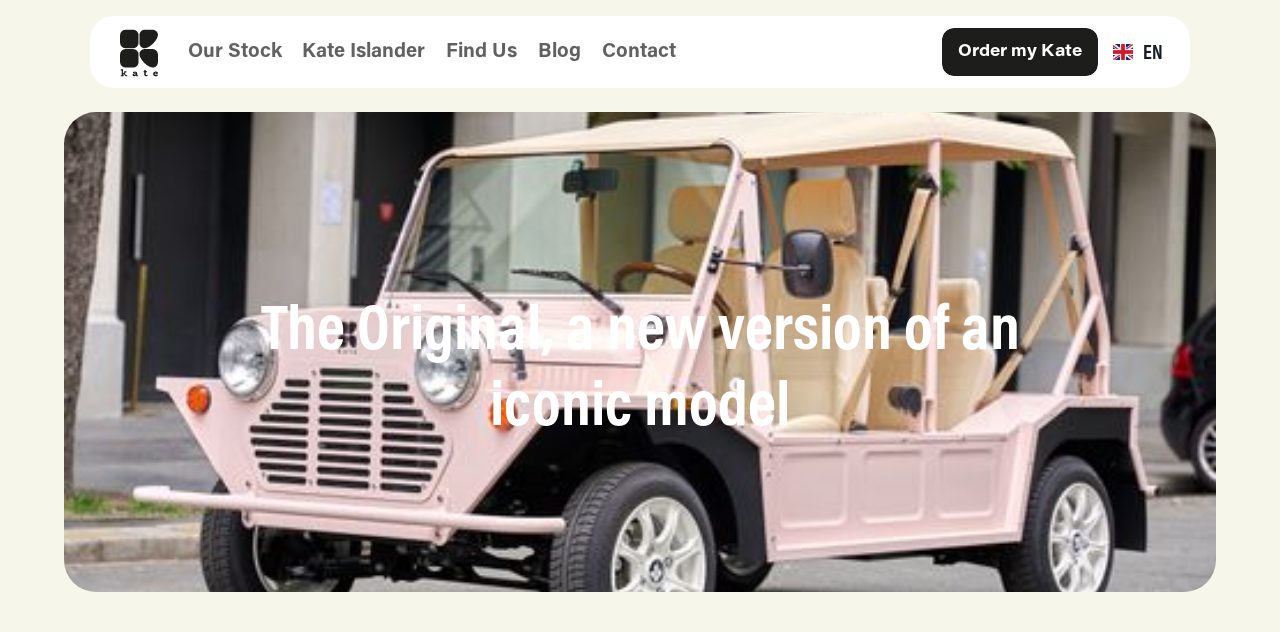

--- FILE ---
content_type: text/html
request_url: https://www.kate.tech/blog/the-original-a-new-version-of-an-iconic-model
body_size: 13825
content:
<!DOCTYPE html><!-- Last Published: Wed Jan 07 2026 16:19:42 GMT+0000 (Coordinated Universal Time) --><html data-wf-domain="www.kate.tech" data-wf-page="63a47d875a3ebd822de23b42" data-wf-site="63a3145f9097b03bb3db0e56" lang="en" data-wf-collection="63a47d875a3ebd2e6de23af7" data-wf-item-slug="the-original-a-new-version-of-an-iconic-model"><head><meta charset="utf-8"><title>Kate</title><meta content="width=device-width, initial-scale=1" name="viewport"><meta content="YLdLZ9Jf9MBdpLJNKIkl5Rh0dH9O1yrFF9KDhqMSzaA" name="google-site-verification"><link href="https://cdn.prod.website-files.com/63a3145f9097b03bb3db0e56/css/kate-ouiflow-v2.webflow.shared.1b8942f7b.min.css" rel="stylesheet" type="text/css" integrity="sha384-G4lC97OdomEtKaOvp1cP0Dt+qTLk9jft4xh2fKc/1G3EqO6lOM4G18dKCZWYfFmY" crossorigin="anonymous"><script type="text/javascript">!function(o,c){var n=c.documentElement,t=" w-mod-";n.className+=t+"js",("ontouchstart"in o||o.DocumentTouch&&c instanceof DocumentTouch)&&(n.className+=t+"touch")}(window,document);</script><link href="https://cdn.prod.website-files.com/63a3145f9097b03bb3db0e56/690366338f631663da5f5c58_kate-fav.png" rel="shortcut icon" type="image/x-icon"><link href="https://cdn.prod.website-files.com/63a3145f9097b03bb3db0e56/690310ec97bf8cc2aada4047_kate-fav.png" rel="apple-touch-icon"><link href="https://www.kate.tech/blog/the-original-a-new-version-of-an-iconic-model" rel="canonical"><script type="text/javascript">!function(f,b,e,v,n,t,s){if(f.fbq)return;n=f.fbq=function(){n.callMethod?n.callMethod.apply(n,arguments):n.queue.push(arguments)};if(!f._fbq)f._fbq=n;n.push=n;n.loaded=!0;n.version='2.0';n.agent='plwebflow';n.queue=[];t=b.createElement(e);t.async=!0;t.src=v;s=b.getElementsByTagName(e)[0];s.parentNode.insertBefore(t,s)}(window,document,'script','https://connect.facebook.net/en_US/fbevents.js');fbq('consent', 'revoke');fbq('init', '966825957604405');fbq('track', 'PageView');</script><!-- Please keep this css code to improve the font quality-->
<style>
  * {
  -webkit-font-smoothing: antialiased;
  -moz-osx-font-smoothing: grayscale;
}
  
  div[fs-cc="open-preferences"] {
    display: none;
  }
  
</style>

<!-- Finsweet Cookie Consent -->
<script async="" src="https://cdn.jsdelivr.net/npm/@finsweet/cookie-consent@1/fs-cc.js" fs-cc-mode="opt-out"></script>

<!-- Google tag (gtag.js) -->
<script async="" src="https://www.googletagmanager.com/gtag/js?id=G-4C85CVCPB8"></script>
<script>
  window.dataLayer = window.dataLayer || [];
  function gtag(){dataLayer.push(arguments);}
  gtag('js', new Date());
  gtag('config', 'G-4C85CVCPB8');
</script>

<!-- Google Tag Manager -->
<script>(function(w,d,s,l,i){w[l]=w[l]||[];w[l].push({'gtm.start':
new Date().getTime(),event:'gtm.js'});var f=d.getElementsByTagName(s)[0],
j=d.createElement(s),dl=l!='dataLayer'?'&l='+l:'';j.async=true;j.src=
'https://www.googletagmanager.com/gtm.js?id='+i+dl;f.parentNode.insertBefore(j,f);
})(window,document,'script','dataLayer','GTM-TD2XJT9');</script>
<!-- End Google Tag Manager -->




<script type="application/json" id="weglot-data">{"allLanguageUrls":{"en":"https://www.kate.tech/blog/the-original-a-new-version-of-an-iconic-model","fr":"https://www.kate.tech/fr/blog/the-original-a-new-version-of-an-iconic-model"},"originalCanonicalUrl":"https://www.kate.tech/blog/the-original-a-new-version-of-an-iconic-model","originalPath":"/blog/the-original-a-new-version-of-an-iconic-model","settings":{"auto_switch":true,"auto_switch_fallback":null,"category":5,"custom_settings":{"button_style":{"with_name":false,"full_name":false,"is_dropdown":false,"with_flags":false,"flag_type":"rectangle_mat","custom_css":".weglot-container{display:none;}"},"switchers":[{"style":{"with_name":true,"with_flags":true,"full_name":false,"flag_type":"square","size_scale":1},"opts":{"open_hover":true,"close_outside_click":false,"is_responsive":false,"display_device":"mobile","pixel_cutoff":768},"colors":{"text_active":"#000000","text_inactive":"#000000","text_hover":"#FFFFFF","bg_inactive":"#FFFFFF","bg_active":"#FFFFFF","bg_hover":"#3D46FB"},"location":{},"template":{"name":"vertical_expand","hash":"45e24771d6651ddedead16c081cdb093b07a8826"}}],"translate_search":false,"loading_bar":true,"hide_switcher":false,"translate_images":false,"subdomain":false,"wait_transition":true,"dynamic":""},"deleted_at":null,"dynamics":[{"value":".div-hide"}],"excluded_blocks":[{"value":".weglot-exclude","description":null},{"value":".weglot-element-wrapper","description":null}],"excluded_paths":[],"external_enabled":true,"host":"www.kate.tech","is_dns_set":true,"is_https":true,"language_from":"en","language_from_custom_flag":null,"language_from_custom_name":null,"languages":[{"connect_host_destination":null,"custom_code":null,"custom_flag":null,"custom_local_name":null,"custom_name":null,"enabled":true,"language_to":"fr"}],"media_enabled":true,"page_views_enabled":false,"technology_id":13,"technology_name":"Webflow","translation_engine":3,"url_type":"SUBDIRECTORY","versions":{"translation":1765284032}}}</script>
<script type="text/javascript" src="https://cdn.weglot.com/weglot.min.js"></script>
<script>
    Weglot.initialize({
        api_key: 'wg_dcaebb30c1312f20e7a2fcbdea1d644e3',
    });
</script><!-- [Attributes by Finsweet] Social Share -->
<script defer="" src="https://cdn.jsdelivr.net/npm/@finsweet/attributes-socialshare@1/socialshare.js"></script>

<!-- [Attributes by Finsweet] Copy to clipboard -->
<script defer="" src="https://cdn.jsdelivr.net/npm/@finsweet/attributes-copyclip@1/copyclip.js"></script>

<script type="application/ld+json">
{
   "@context": "http://schema.org",
   "@type": "BreadcrumbList",
   "itemListElement":
   [
    {
     "@type": "ListItem",
     "position": 1,
     "item":
     {
      "@id": "https://www.kate.tech/fr/",
      "name": "Accueil"
      }
    },
    {
     "@type": "ListItem",
    "position": 2,
    "item":
     {
       "@id": "https://www.kate.tech/blog/",
       "name": "Blog posts"
     }
    },
    {
     "@type": "ListItem",
     "position": 3,
     "item":
     {
      "@id": "https://www.kate.tech/blog/the-original-a-new-version-of-an-iconic-model",
      "name": "The Original, a new version of an iconic model"
      }
    }
  ]
}
</script><script type="text/javascript">window.__WEBFLOW_CURRENCY_SETTINGS = {"currencyCode":"EUR","symbol":"€","decimal":",","fractionDigits":2,"group":" ","template":"{{wf {\"path\":\"symbol\",\"type\":\"PlainText\"} }} {{wf {\"path\":\"amount\",\"type\":\"CommercePrice\"} }} {{wf {\"path\":\"currencyCode\",\"type\":\"PlainText\"} }}","hideDecimalForWholeNumbers":false};</script><link href="https://www.kate.tech/blog/the-original-a-new-version-of-an-iconic-model" hreflang="en" rel="alternate"><link href="https://www.kate.tech/fr/blog/the-original-a-new-version-of-an-iconic-model" hreflang="fr" rel="alternate"></head><body><div data-w-id="01782266-4c5b-1acd-c583-b7c3de771d21" class="preloader"></div><div class="page-wrapper"><div class="cookies_component"><div fs-cc="banner" class="fs-cc-banner_component"><div class="fs-cc-banner_container"><div class="fs-cc-banner_text">By clicking “Accept All”, you agree to the storing of cookies on your device to enhance site navigation, analyze site usage, and assist in our marketing efforts. View our <a href="/privacy-policy" class="text-style-link">Privacy Policy</a> for more information.</div><div class="global-styles w-embed"><style>
.w-background-video>img {
	width: 100%;
  height: 100%;
  object-fit: cover;
  z-index: -100;
  background-position: 50%;
  background-size: cover;
  margin: auto;
  position: absolute;
  top: -100%;
  bottom: -100%;
  left: -100%;
  right: -100%;
}
/* Snippet gets rid of top margin on first element in any rich text*/
.w-richtext>:first-child {
	margin-top: 0;
}

/* Snippet gets rid of bottom margin on last element in any rich text*/
.w-richtext>:last-child, .w-richtext ol li:last-child, .w-richtext ul li:last-child {
    margin-bottom: 0;
}

/* Snippet makes all link elements listed below to inherit color from their parent */
a, 
.w-tab-link,
.w-nav-link,
.w-dropdown-btn,
.w-dropdown-toggle,
.w-dropdown-link
{
color: inherit;
}

/* Snippet prevents all click and hover interaction with an element */
.clickable-off {
  pointer-events: none;
}

/* Snippet enables all click and hover interaction with an element */
.clickable-on{
  pointer-events: auto;
}

/* Snippet enables you to add class of div-square which creates and maintains a 1:1 dimension of a div.*/
.div-square::after {
  content: "";
  display: block;
  padding-bottom: 100%;
}

/*Hide focus outline for main content element*/
    main:focus-visible {
    outline: -webkit-focus-ring-color auto 0px;
}

/* Make sure containers never lose their center alignment*/
.container-medium, .container-small, .container-large {
  margin-right: auto !important;
  margin-left: auto !important;
}

/*Reset selects, buttons, and links styles*/
.w-input, .w-select, a {
color: inherit;
text-decoration: inherit;
font-size: inherit;
}

/*Apply "..." after 3 lines of text */
.text-style-3lines {
    display: -webkit-box;
    overflow: hidden;
    -webkit-line-clamp: 3;
    -webkit-box-orient: vertical;
}

/* Apply "..." after 2 lines of text */
.text-style-2lines {
    display: -webkit-box;
    overflow: hidden;
    -webkit-line-clamp: 2;
    -webkit-box-orient: vertical;
}
/* Apply "..." at 100% width */
.truncate-width { 
		width: 100%; 
    white-space: nowrap; 
    overflow: hidden; 
    text-overflow: ellipsis; 
}
/* Removes native scrollbar */
.no-scrollbar {
    -ms-overflow-style: none;  // IE 10+
    overflow: -moz-scrollbars-none;  // Firefox
}

.no-scrollbar::-webkit-scrollbar {
    display: none; // Safari and Chrome
}

.about_image-wrapper { -webkit-mask-image: -webkit-radial-gradient(white, black);}
.blog-main_image-wrapper { -webkit-mask-image: -webkit-radial-gradient(white, black);}
.sticky-circle_element { -webkit-mask-image: -webkit-radial-gradient(white, black);}
.background_original { -webkit-mask-image: -webkit-radial-gradient(white, black);}
.button-main{ -webkit-mask-image: -webkit-radial-gradient(white, black);}
.k1_image-wrapper { -webkit-mask-image: -webkit-radial-gradient(white, black);}
.full-image_component{ -webkit-mask-image: -webkit-radial-gradient(white, black);}
.story_component{ -webkit-mask-image: -webkit-radial-gradient(white, black);}
@media screen and (max-width: 991px){
  .fs-cc-banner_buttons-wrapper {
    flex-direction: row;
    gap: 8px;
    align-items: center;
    justify-content: center;
    flex-wrap: wrap;
  }
  
  .fs-cc-banner_component {
  	width: calc(100% - 20px);
    bottom: 10px;
    left: 10px;
    right: 10px;
  }
  
}
</style></div><div id="w-node-_960b08db-f682-2baa-3fa4-5319401e6a4f-401e6a47" class="fs-cc-banner_buttons-wrapper"><div class="banner_text-link-container"><a fs-cc="open-preferences" href="#" class="fs-cc-banner_text-link">Preferences</a></div><div class="banner_buttons-container"><a fs-cc="deny" href="#" class="fs-cc-banner_button fs-cc-button-alt w-button">DENY</a><a fs-cc="allow" href="#" class="fs-cc-banner_button w-button">Accept</a></div></div></div></div><div fs-cc="manager" class="fs-cc-manager_component"><div fs-cc="open-preferences" role="button" tabindex="0" title="Cookie Preferences" aria-label="Cookie Preferences" class="fs-cc-manager_button w-embed"><svg viewBox="0 0 24 24" fill="none" xmlns="http://www.w3.org/2000/svg">
<path d="M9 8L9 8.01" stroke="currentColor" stroke-width="2" stroke-linecap="round" stroke-linejoin="round"></path>
<path d="M16 15L16 15.01" stroke="currentColor" stroke-width="2" stroke-linecap="round" stroke-linejoin="round"></path>
<path d="M10 17L10 17.01" stroke="currentColor" stroke-width="2" stroke-linecap="round" stroke-linejoin="round"></path>
<path d="M11 13L11 13.01" stroke="currentColor" stroke-width="2" stroke-linecap="round" stroke-linejoin="round"></path>
<path d="M6 12L6 12.01" stroke="currentColor" stroke-width="2" stroke-linecap="round" stroke-linejoin="round"></path>
<path d="M12 21C16.9706 21 21 16.9706 21 12C21 11.4402 20.9489 10.8924 20.8511 10.361C20.3413 10.7613 19.6985 11 19 11C18.4536 11 17.9413 10.8539 17.5 10.5987C17.0587 10.8539 16.5464 11 16 11C14.3431 11 13 9.65685 13 8C13 7.60975 13.0745 7.23691 13.2101 6.89492C11.9365 6.54821 11 5.38347 11 4C11 3.66387 11.0553 3.34065 11.1572 3.03894C6.58185 3.46383 3 7.31362 3 12C3 16.9706 7.02944 21 12 21Z" stroke="currentColor" stroke-width="2" stroke-linecap="round" stroke-linejoin="round"></path>
</svg></div></div><div fs-cc-scroll="disable" fs-cc="preferences" class="fs-cc-prefs_component"><div class="fs-cc-prefs_form-wrapper w-form"><form id="cookie-preferences" name="wf-form-Cookie-Preferences" data-name="Cookie Preferences" method="get" class="fs-cc-prefs_form" data-wf-page-id="63a47d875a3ebd822de23b42" data-wf-element-id="960b08db-f682-2baa-3fa4-5319401e6a5c"><div fs-cc="close" class="fs-cc-prefs_close"><div class="fs-cc-preferences_close-icon w-embed"><svg fill="currentColor" aria-hidden="true" focusable="false" viewBox="0 0 16 16">
	<path d="M9.414 8l4.293-4.293-1.414-1.414L8 6.586 3.707 2.293 2.293 3.707 6.586 8l-4.293 4.293 1.414 1.414L8 9.414l4.293 4.293 1.414-1.414L9.414 8z"></path>
</svg></div></div><div class="fs-cc-prefs_content"><div class="fs-cc-prefs_space-small"><div class="fs-cc-prefs_title">Privacy Preference Center</div></div><div class="fs-cc-prefs_option"><div class="fs-cc-prefs_toggle-wrapper"><div class="fs-cc-prefs_label">Essentials Cookies</div><div>Always Active</div></div></div><div class="fs-cc-prefs_option"><div class="fs-cc-prefs_toggle-wrapper"><div class="fs-cc-prefs_label">Marketing Cookies </div><label class="w-checkbox fs-cc-prefs_checkbox-field"><div class="w-checkbox-input w-checkbox-input--inputType-custom fs-cc-prefs_checkbox"></div><input type="checkbox" id="marketing-2" name="marketing-2" data-name="Marketing 2" fs-cc-checkbox="marketing" style="opacity:0;position:absolute;z-index:-1"><span for="marketing-2" class="fs-cc-prefs2_checkbox-label w-form-label">Essential</span></label></div></div><div class="fs-cc-prefs_option"><div class="fs-cc-prefs_toggle-wrapper"><div class="fs-cc-prefs_label">Personalization Cookies</div><label class="w-checkbox fs-cc-prefs_checkbox-field"><div class="w-checkbox-input w-checkbox-input--inputType-custom fs-cc-prefs_checkbox"></div><input type="checkbox" id="personalization-2" name="personalization-2" data-name="Personalization 2" fs-cc-checkbox="personalization" style="opacity:0;position:absolute;z-index:-1"><span for="personalization-2" class="fs-cc-prefs2_checkbox-label w-form-label">Essential</span></label></div></div><div class="fs-cc-prefs_option"><div class="fs-cc-prefs_toggle-wrapper"><div class="fs-cc-prefs_label">Analytics Cookies</div><label class="w-checkbox fs-cc-prefs_checkbox-field"><div class="w-checkbox-input w-checkbox-input--inputType-custom fs-cc-prefs_checkbox"></div><input type="checkbox" id="analytics-2" name="analytics-2" data-name="Analytics 2" fs-cc-checkbox="analytics" style="opacity:0;position:absolute;z-index:-1"><span for="analytics-2" class="fs-cc-prefs2_checkbox-label w-form-label">Essential</span></label></div></div><div class="fs-cc-prefs_buttons-wrapper"><a fs-cc="deny" href="#" class="fs-cc-prefs_button fs-cc-button-alt w-button">Reject all cookies</a><a fs-cc="allow" href="#" class="fs-cc-prefs_button w-button">Allow all cookies</a><a fs-cc="submit" href="#" class="fs-cc-prefs_submit w-button"><strong>Confirm my preferences and close</strong></a></div></div></form><div class="w-form-done"></div><div class="w-form-fail"></div><div fs-cc="close" class="fs-cc-prefs_overlay"></div></div></div></div><div class="w-embed w-iframe"><!-- Google Tag Manager (noscript) -->
<noscript><iframe src="https://www.googletagmanager.com/ns.html?id=G-4C85CVCPB8" height="0" width="0" style="display:none;visibility:hidden"></iframe></noscript>
<!-- End Google Tag Manager (noscript) --></div><div class="global-styles w-embed"><style>
.w-background-video>img {
	width: 100%;
  height: 100%;
  object-fit: cover;
  z-index: -100;
  background-position: 50%;
  background-size: cover;
  margin: auto;
  position: absolute;
  top: -100%;
  bottom: -100%;
  left: -100%;
  right: -100%;
}
/* Snippet gets rid of top margin on first element in any rich text*/
.w-richtext>:first-child {
	margin-top: 0;
}

/* Snippet gets rid of bottom margin on last element in any rich text*/
.w-richtext>:last-child, .w-richtext ol li:last-child, .w-richtext ul li:last-child {
    margin-bottom: 0;
}

/* Snippet makes all link elements listed below to inherit color from their parent */
a, 
.w-tab-link,
.w-nav-link,
.w-dropdown-btn,
.w-dropdown-toggle,
.w-dropdown-link
{
color: inherit;
}

/* Snippet prevents all click and hover interaction with an element */
.clickable-off {
  pointer-events: none;
}

/* Snippet enables all click and hover interaction with an element */
.clickable-on{
  pointer-events: auto;
}

/* Snippet enables you to add class of div-square which creates and maintains a 1:1 dimension of a div.*/
.div-square::after {
  content: "";
  display: block;
  padding-bottom: 100%;
}

/*Hide focus outline for main content element*/
    main:focus-visible {
    outline: -webkit-focus-ring-color auto 0px;
}

/* Make sure containers never lose their center alignment*/
.container-medium, .container-small, .container-large {
  margin-right: auto !important;
  margin-left: auto !important;
}

/*Reset selects, buttons, and links styles*/
.w-input, .w-select, a {
color: inherit;
text-decoration: inherit;
font-size: inherit;
}

/*Apply "..." after 3 lines of text */
.text-style-3lines {
    display: -webkit-box;
    overflow: hidden;
    -webkit-line-clamp: 3;
    -webkit-box-orient: vertical;
}

/* Apply "..." after 2 lines of text */
.text-style-2lines {
    display: -webkit-box;
    overflow: hidden;
    -webkit-line-clamp: 2;
    -webkit-box-orient: vertical;
}
/* Apply "..." at 100% width */
.truncate-width { 
		width: 100%; 
    white-space: nowrap; 
    overflow: hidden; 
    text-overflow: ellipsis; 
}
/* Removes native scrollbar */
.no-scrollbar {
    -ms-overflow-style: none;  // IE 10+
    overflow: -moz-scrollbars-none;  // Firefox
}

.no-scrollbar::-webkit-scrollbar {
    display: none; // Safari and Chrome
}

.about_image-wrapper { -webkit-mask-image: -webkit-radial-gradient(white, black);}
.blog-main_image-wrapper { -webkit-mask-image: -webkit-radial-gradient(white, black);}
.sticky-circle_element { -webkit-mask-image: -webkit-radial-gradient(white, black);}
.background_original { -webkit-mask-image: -webkit-radial-gradient(white, black);}
.button-main{ -webkit-mask-image: -webkit-radial-gradient(white, black);}
.k1_image-wrapper { -webkit-mask-image: -webkit-radial-gradient(white, black);}
.full-image_component{ -webkit-mask-image: -webkit-radial-gradient(white, black);}
.story_component{ -webkit-mask-image: -webkit-radial-gradient(white, black);}
@media screen and (max-width: 991px){
  .fs-cc-banner_buttons-wrapper {
    flex-direction: row;
    gap: 8px;
    align-items: center;
    justify-content: center;
    flex-wrap: wrap;
  }
  
  .fs-cc-banner_component {
  	width: calc(100% - 20px);
    bottom: 10px;
    left: 10px;
    right: 10px;
  }
  
}
</style></div><div class="navbar"><div class="w-layout-blockcontainer container-16 mobile w-container"><div class="text-block-20">Selection of vehicles for quick delivery !<br></div><a href="/vehicle-available#our_stock" class="link-3">See more</a></div><div data-animation="default" data-collapse="medium" data-duration="400" data-easing="ease" data-easing2="ease" role="banner" class="navbar_component w-nav"><div class="navbar_container"><a href="/" class="navbar_logo-link w-nav-brand"><img src="https://cdn.prod.website-files.com/63a3145f9097b03bb3db0e56/68fa411a5f49795773eb0c17_Logo%20Kate%20Black%20New-01.svg" loading="lazy" width="50" height="50" alt="logo kate" class="logo_navbar"></a><nav role="navigation" class="navbar_menu w-nav-menu"><div class="navbar_menu-left"><a href="/vehicles-available" class="nav-link">Our Stock</a><a href="https://landing.kate.tech/" class="nav-link">Kate Islander</a><a href="/find-us" class="nav-link">Find Us</a><a href="/blog" class="nav-link">Blog</a><a href="/contact" class="nav-link">Contact</a></div><div class="navbar_menu-right"><div class="navbar_button-wrapper-mobile"></div><div class="navbar_button-wrapper-mobile"><a href="https://configurator.kate.tech/en/" target="_blank" class="button-main w-button">Order my Kate</a></div><div class="wg-element-wrapper sw6"><div class="wg-dropdown-container"><div data-hover="false" data-delay="300" class="wg-dropdown-1 w-dropdown"><div lang="en" class="wg-dd-1-togle w-dropdown-toggle"><div class="wg-selector-text-wrapper"><div class="wg-flag"><img src="https://cdn.prod.website-files.com/63a3145f9097b03bb3db0e56/64a2a2f8ad92e5a9aa18b5c8_Flag%20United%20Kingdom.png" alt="Language Flag" loading="lazy" class="wg-flag-ico"></div><div class="text-flag">EN</div></div></div><nav class="wg-dd-1-list wg-dropdown-link-flag w-dropdown-list"><a lang="fr" href="#" class="wg-dropdown-1-link w-inline-block"><div class="wg-selector-text-wrapper"><div class="wg-flag"><img src="https://cdn.prod.website-files.com/63a3145f9097b03bb3db0e56/64a2a2f863c3cc6de6a8b34d_Flag%20France.png" alt="French Flag" loading="lazy" class="wg-flag-ico"></div><div class="text-flag">FR</div></div></a></nav></div></div></div></div></nav><div class="navbar_menu-button w-nav-button"><div class="menu-icon"><div class="menu-icon_line-top"></div><div class="menu-icon_line-middle"><div class="menu-icon_line-middle-inner"></div></div><div class="menu-icon_line-bottom"></div></div></div></div></div></div><main class="main-wrapper"><header class="section_header-blog"><div class="padding-global"><div class="container-large"><div class="padding-section-large"><div class="w-layout-grid header-blog_component"><div class="header-blog_card"><div class="max-width-large align-center text-align-center"><div class="blog-full_meta-wrapper center"><div class="blog-category_list-wrapper w-dyn-list"><div role="list" class="blog-category_collection-list w-dyn-items"><div role="listitem" class="blog-category_collection-item w-dyn-item"><div class="blog_category"><div class="text-size-large text-weight-semibold text-color-beige w-condition-invisible">All categories</div></div></div></div></div></div><div class="margin-bottom margin-small"><div class="wrapper_header-config"><div class="wrapper_header-config_text"><div data-w-id="29b6d2d8-c974-472f-0737-12384f646b9a" class="animated-heading_component"><div class="div-hide"><h1 class="heading-xlarge text-color-beige heading-line-one">The Original, a new version of an iconic model</h1></div></div></div></div></div></div><img loading="lazy" width="100" height="100" src="https://cdn.prod.website-files.com/63a3145f9097b08a2edb0e7f/64511e39f3d3940e1aa31d3e_Kate%20-%20Original%20photo%20by%20JB%20Hervet%20SOParis%20April%202023%20Sideview%20front.jpg" alt="" sizes="(max-width: 479px) 100vw, 100px" srcset="https://cdn.prod.website-files.com/63a3145f9097b08a2edb0e7f/64511e39f3d3940e1aa31d3e_Kate%20-%20Original%20photo%20by%20JB%20Hervet%20SOParis%20April%202023%20Sideview%20front-p-500.jpg 500w, https://cdn.prod.website-files.com/63a3145f9097b08a2edb0e7f/64511e39f3d3940e1aa31d3e_Kate%20-%20Original%20photo%20by%20JB%20Hervet%20SOParis%20April%202023%20Sideview%20front-p-800.jpg 800w, https://cdn.prod.website-files.com/63a3145f9097b08a2edb0e7f/64511e39f3d3940e1aa31d3e_Kate%20-%20Original%20photo%20by%20JB%20Hervet%20SOParis%20April%202023%20Sideview%20front-p-1080.jpg 1080w, https://cdn.prod.website-files.com/63a3145f9097b08a2edb0e7f/64511e39f3d3940e1aa31d3e_Kate%20-%20Original%20photo%20by%20JB%20Hervet%20SOParis%20April%202023%20Sideview%20front-p-1600.jpg 1600w, https://cdn.prod.website-files.com/63a3145f9097b08a2edb0e7f/64511e39f3d3940e1aa31d3e_Kate%20-%20Original%20photo%20by%20JB%20Hervet%20SOParis%20April%202023%20Sideview%20front-p-2000.jpg 2000w, https://cdn.prod.website-files.com/63a3145f9097b08a2edb0e7f/64511e39f3d3940e1aa31d3e_Kate%20-%20Original%20photo%20by%20JB%20Hervet%20SOParis%20April%202023%20Sideview%20front-p-2600.jpg 2600w, https://cdn.prod.website-files.com/63a3145f9097b08a2edb0e7f/64511e39f3d3940e1aa31d3e_Kate%20-%20Original%20photo%20by%20JB%20Hervet%20SOParis%20April%202023%20Sideview%20front.jpg 3597w" class="header-blog_background-image"><div class="header-blog_background-image-wrapper"><div class="image-overlay-layer"></div></div></div></div></div></div></div></header><article class="section-blogpost"><div class="page-padding"><div class="container-large"><div class="padding-section-small"><div class="max-width-large align-center"><div class="blogpost_content"><div class="text-rich-text w-richtext"><p>In 2023, Kate is to launch a new and greatly improved version, known as the Original. It will be sold directly on the company&#x27;s website and will be available in 23 colors.</p><p>The Original retains the long-standing design of the NOSMOKE yet integrates major technical developments: the components, the manufacturing process, the batteries and the motors have been completely reinvented. The Original is now available in 3 different versions, offering a range from 100 to 200 km and a maximum speed of 70 to 90 km/h, depending on the engine. The Original is fully customizable and will launch in Spring 2023.</p><p>“Over the last few months, we have focused all our efforts on the Original, a leisure vehicle inspired by the NOSMOKE which incorporates technologies developed at Kate. It is a completely new vehicle and meets the highest standards of the automotive industry. Optimizing the production line has been one of our key challenges to ensure that we can meet growing demand. Today, we are able to deliver our customers’ vehicles in a few weeks; previously, this took a few months. The Original is a real beauty; it’s been love at first sight for all our customers. Go for a drive in a Kate Original and you&#x27;ll see the effect it has on curious bystanders,&quot; says Pierre Escrieut, Kate’s CTO and co-founder.</p><p>‍</p></div></div><div class="blogpost_content-bottom"><div class="blogpost_share-wrapper"><div class="text-weight-bold">Share this article!</div><div class="w-layout-grid blogpost_share"><a fs-copyclip-element="click" href="#" class="blogpost_social-link w-inline-block"><div class="blogpost_social-icon w-embed"><svg width="24" height="24" viewBox="0 0 24 24" fill="none" xmlns="http://www.w3.org/2000/svg">
<path fill-rule="evenodd" clip-rule="evenodd" d="M20.9999 7.66008V8.00008C21.0007 9.06616 20.576 10.0885 19.8199 10.84L16.9999 13.67C16.4738 14.1911 15.6261 14.1911 15.1 13.67L15 13.56C14.8094 13.3656 14.8094 13.0544 15 12.86L18.4399 9.42006C18.807 9.03938 19.0083 8.52883 18.9999 8.00008V7.66008C19.0003 7.12705 18.788 6.61589 18.4099 6.2401L17.7599 5.59011C17.3841 5.21207 16.873 4.99969 16.3399 5.00011H15.9999C15.4669 4.99969 14.9558 5.21207 14.58 5.59011L11.14 9.00007C10.9456 9.19064 10.6344 9.19064 10.44 9.00007L10.33 8.89007C9.8089 8.36394 9.8089 7.51623 10.33 6.99009L13.16 4.15012C13.9165 3.40505 14.9382 2.99133 15.9999 3.00014H16.3399C17.4011 2.9993 18.4191 3.42018 19.1699 4.17012L19.8299 4.83012C20.5798 5.5809 21.0007 6.59891 20.9999 7.66008ZM8.64993 13.94L13.9399 8.65008C14.0338 8.55543 14.1616 8.50218 14.2949 8.50218C14.4282 8.50218 14.556 8.55543 14.6499 8.65008L15.3499 9.35007C15.4445 9.44395 15.4978 9.57175 15.4978 9.70507C15.4978 9.83839 15.4445 9.96618 15.3499 10.0601L10.0599 15.35C9.96604 15.4447 9.83824 15.4979 9.70492 15.4979C9.57161 15.4979 9.44381 15.4447 9.34993 15.35L8.64993 14.65C8.55528 14.5561 8.50204 14.4283 8.50204 14.295C8.50204 14.1617 8.55528 14.0339 8.64993 13.94ZM13.5599 15C13.3655 14.8094 13.0543 14.8094 12.8599 15L9.42993 18.41C9.0517 18.7905 8.53645 19.003 7.99995 18.9999H7.65995C7.12691 19.0004 6.61576 18.788 6.23997 18.41L5.58997 17.76C5.21194 17.3842 4.99956 16.873 4.99998 16.34V16C4.99956 15.4669 5.21194 14.9558 5.58997 14.58L9.00993 11.14C9.2005 10.9456 9.2005 10.6345 9.00993 10.44L8.89993 10.33C8.3738 9.80894 7.52609 9.80894 6.99996 10.33L4.17999 13.16C3.42392 13.9116 2.99916 14.9339 3 16V16.35C3.00182 17.4077 3.42249 18.4216 4.16999 19.1699L4.82998 19.8299C5.58076 20.5799 6.59878 21.0008 7.65995 20.9999H7.99995C9.05338 21.0061 10.0667 20.5964 10.8199 19.8599L13.6699 17.01C14.191 16.4838 14.191 15.6361 13.6699 15.11L13.5599 15Z" fill="CurrentColor"></path>
</svg></div><div class="hide"><div fs-copyclip-element="copy-this">http://www.kate.tech/blog/the-original-a-new-version-of-an-iconic-model</div></div></a><a fs-socialshare-element="LinkedIn" href="#" class="blogpost_social-link w-inline-block"><div class="blogpost_social-icon w-embed"><svg width="24" height="24" viewBox="0 0 24 24" fill="none" xmlns="http://www.w3.org/2000/svg">
<path fill-rule="evenodd" clip-rule="evenodd" d="M5 3H19C20.1046 3 21 3.89543 21 5V19C21 20.1046 20.1046 21 19 21H5C3.89543 21 3 20.1046 3 19V5C3 3.89543 3.89543 3 5 3ZM8 18C8.27614 18 8.5 17.7761 8.5 17.5V10.5C8.5 10.2239 8.27614 10 8 10H6.5C6.22386 10 6 10.2239 6 10.5V17.5C6 17.7761 6.22386 18 6.5 18H8ZM7.25 9C6.42157 9 5.75 8.32843 5.75 7.5C5.75 6.67157 6.42157 6 7.25 6C8.07843 6 8.75 6.67157 8.75 7.5C8.75 8.32843 8.07843 9 7.25 9ZM17.5 18C17.7761 18 18 17.7761 18 17.5V12.9C18.0325 11.3108 16.8576 9.95452 15.28 9.76C14.177 9.65925 13.1083 10.1744 12.5 11.1V10.5C12.5 10.2239 12.2761 10 12 10H10.5C10.2239 10 10 10.2239 10 10.5V17.5C10 17.7761 10.2239 18 10.5 18H12C12.2761 18 12.5 17.7761 12.5 17.5V13.75C12.5 12.9216 13.1716 12.25 14 12.25C14.8284 12.25 15.5 12.9216 15.5 13.75V17.5C15.5 17.7761 15.7239 18 16 18H17.5Z" fill="CurrentColor"></path>
</svg></div></a><a fs-socialshare-element="Facebook" href="#" class="blogpost_social-link w-inline-block"><div class="blogpost_social-icon w-embed"><svg width="24" height="24" viewBox="0 0 24 24" fill="none" xmlns="http://www.w3.org/2000/svg">
<path d="M16.5 6H13.5C12.9477 6 12.5 6.44772 12.5 7V10H16.5C16.6137 9.99748 16.7216 10.0504 16.7892 10.1419C16.8568 10.2334 16.8758 10.352 16.84 10.46L16.1 12.66C16.0318 12.8619 15.8431 12.9984 15.63 13H12.5V20.5C12.5 20.7761 12.2761 21 12 21H9.5C9.22386 21 9 20.7761 9 20.5V13H7.5C7.22386 13 7 12.7761 7 12.5V10.5C7 10.2239 7.22386 10 7.5 10H9V7C9 4.79086 10.7909 3 13 3H16.5C16.7761 3 17 3.22386 17 3.5V5.5C17 5.77614 16.7761 6 16.5 6Z" fill="CurrentColor"></path>
</svg></div></a><a fs-socialshare-element="Twitter" href="#" class="blogpost_social-link w-inline-block"><div class="blogpost_social-icon w-embed"><svg width="24" height="24" viewBox="0 0 24 24" fill="none" xmlns="http://www.w3.org/2000/svg">
<path d="M20.9728 6.7174C20.5084 7.33692 19.947 7.87733 19.3103 8.31776C19.3103 8.47959 19.3103 8.64142 19.3103 8.81225C19.3154 11.7511 18.1415 14.5691 16.0518 16.6345C13.962 18.6999 11.1312 19.8399 8.19405 19.7989C6.49599 19.8046 4.81967 19.4169 3.29642 18.6661C3.21428 18.6302 3.16131 18.549 3.16162 18.4593V18.3604C3.16162 18.2313 3.26623 18.1267 3.39527 18.1267C5.06442 18.0716 6.67402 17.4929 7.99634 16.4724C6.48553 16.4419 5.12619 15.5469 4.5006 14.1707C4.46901 14.0956 4.47884 14.0093 4.52657 13.9432C4.57429 13.8771 4.653 13.8407 4.73425 13.8471C5.19342 13.8932 5.65718 13.8505 6.1002 13.7212C4.43239 13.375 3.17921 11.9904 2.99986 10.2957C2.99349 10.2144 3.02992 10.1357 3.096 10.0879C3.16207 10.0402 3.24824 10.0303 3.32338 10.062C3.77094 10.2595 4.25409 10.3635 4.74324 10.3676C3.28184 9.40846 2.65061 7.58405 3.20655 5.92622C3.26394 5.76513 3.40181 5.64612 3.5695 5.61294C3.73718 5.57975 3.90996 5.63728 4.02432 5.76439C5.99639 7.86325 8.70604 9.11396 11.5819 9.25279C11.5083 8.95885 11.4721 8.65676 11.4741 8.35372C11.501 6.76472 12.4842 5.34921 13.9634 4.76987C15.4425 4.19054 17.1249 4.56203 18.223 5.71044C18.9714 5.56785 19.695 5.31645 20.3707 4.96421C20.4202 4.93331 20.483 4.93331 20.5325 4.96421C20.5634 5.01373 20.5634 5.07652 20.5325 5.12604C20.2052 5.87552 19.6523 6.50412 18.9509 6.92419C19.5651 6.85296 20.1685 6.70807 20.7482 6.49264C20.797 6.45942 20.8611 6.45942 20.9099 6.49264C20.9508 6.51134 20.9814 6.54711 20.9935 6.59042C21.0056 6.63373 20.998 6.68018 20.9728 6.7174Z" fill="CurrentColor"></path>
</svg></div></a></div></div></div></div></div></div></div></article></main><footer class="footer"><div class="footer_component"><div class="page-padding"><div class="container-large"><div class="padding-section-small"><div class="padding-bottom padding-xlarge"><div class="footer_top-wrapper"><a href="#" id="w-node-e9f56e26-3297-693e-0d08-f60d08d2aa10-08d2aa09" class="footer_logo-link w-nav-brand"><img src="https://cdn.prod.website-files.com/63a3145f9097b03bb3db0e56/63a3145f9097b09e2edb0ec0_Logo%20kate%20white.svg" loading="lazy" alt="A sticker with kate&#x27;s logo in white" class="image-11"></a><div class="w-layout-grid footer_menu-wrapper"><div class="footer_link-list"><a href="/" class="footer_title">Kate</a><a href="https://assets.kate.tech/last/Catalogue_ENG.pdf" class="footer_link">Our Catalogue</a><a href="https://configurator.kate.tech/en/" class="footer_link">Buy my Kate</a><a href="https://www.kate.tech/find-us" class="footer_link">Our dealerships </a></div><div class="footer_link-list"><a href="/contact" class="footer_title">Contact</a><a href="/press" class="footer_link">Press</a></div><div class="footer_link-list"><a href="/blog" class="footer_title">Blog</a></div></div></div></div><div class="line-divider"></div><div class="padding-top padding-medium"><div class="footer_bottom-wrapper"><div class="footer_credit-link"><div id="w-node-e9f56e26-3297-693e-0d08-f60d08d2aa31-08d2aa09" class="footer_credit-text">2025 Kate. All rights reserved.</div><div class="divider-footer"></div><a href="/terms-and-conditions" class="footer_legal-link">Terms and Conditions</a><div class="divider-footer"></div><a href="/privacy-policy" class="footer_legal-link">Privacy Policy</a></div><div class="cta_social-wrapper"><div class="footer_credit-text">Follow us</div><div class="cta_social-icons"><a href="https://www.instagram.com/kate__tech/" target="_blank" class="w-inline-block"><div class="icon-embed-xsmall w-embed"><svg width="100%" height="100%" style="" viewBox="0 0 24 24" fill="none" xmlns="http://www.w3.org/2000/svg">
<path d="M12 7.5C11.11 7.5 10.24 7.76392 9.49993 8.25839C8.75991 8.75285 8.18314 9.45566 7.84254 10.2779C7.50195 11.1002 7.41283 12.005 7.58647 12.8779C7.7601 13.7508 8.18868 14.5526 8.81802 15.182C9.44736 15.8113 10.2492 16.2399 11.1221 16.4135C11.995 16.5872 12.8998 16.4981 13.7221 16.1575C14.5443 15.8169 15.2471 15.2401 15.7416 14.5001C16.2361 13.76 16.5 12.89 16.5 12C16.5 10.8065 16.0259 9.66193 15.182 8.81802C14.3381 7.97411 13.1935 7.5 12 7.5ZM12 15C11.4067 15 10.8266 14.8241 10.3333 14.4944C9.83994 14.1648 9.45542 13.6962 9.22836 13.1481C9.0013 12.5999 8.94189 11.9967 9.05764 11.4147C9.1734 10.8328 9.45912 10.2982 9.87868 9.87868C10.2982 9.45912 10.8328 9.1734 11.4147 9.05764C11.9967 8.94189 12.5999 9.0013 13.1481 9.22836C13.6962 9.45542 14.1648 9.83994 14.4944 10.3333C14.8241 10.8266 15 11.4067 15 12C14.9975 12.7949 14.6807 13.5565 14.1186 14.1186C13.5565 14.6807 12.7949 14.9975 12 15ZM16.125 2.625H7.875C6.48261 2.625 5.14726 3.17812 4.16269 4.16269C3.17812 5.14726 2.625 6.48261 2.625 7.875V16.125C2.625 17.5174 3.17812 18.8527 4.16269 19.8373C5.14726 20.8219 6.48261 21.375 7.875 21.375H16.125C17.5174 21.375 18.8527 20.8219 19.8373 19.8373C20.8219 18.8527 21.375 17.5174 21.375 16.125V7.875C21.375 6.48261 20.8219 5.14726 19.8373 4.16269C18.8527 3.17812 17.5174 2.625 16.125 2.625ZM19.875 16.125C19.875 16.6175 19.778 17.1051 19.5895 17.5601C19.4011 18.015 19.1249 18.4284 18.7766 18.7766C18.4284 19.1249 18.015 19.4011 17.5601 19.5895C17.1051 19.778 16.6175 19.875 16.125 19.875H7.875C7.38254 19.875 6.89491 19.778 6.43994 19.5895C5.98497 19.4011 5.57157 19.1249 5.22335 18.7766C4.87513 18.4284 4.59891 18.015 4.41045 17.5601C4.222 17.1051 4.125 16.6175 4.125 16.125V7.875C4.125 6.88044 4.52009 5.92661 5.22335 5.22335C5.92661 4.52009 6.88044 4.125 7.875 4.125H16.125C16.6175 4.125 17.1051 4.222 17.5601 4.41045C18.015 4.59891 18.4284 4.87513 18.7766 5.22335C19.1249 5.57157 19.4011 5.98497 19.5895 6.43994C19.778 6.89491 19.875 7.38254 19.875 7.875V16.125ZM18 7.125C18 7.3475 17.934 7.56501 17.8104 7.75002C17.6868 7.93502 17.5111 8.07922 17.3055 8.16436C17.1 8.24951 16.8738 8.27179 16.6555 8.22838C16.4373 8.18498 16.2368 8.07783 16.0795 7.9205C15.9222 7.76316 15.815 7.56271 15.7716 7.34448C15.7282 7.12625 15.7505 6.90005 15.8356 6.69448C15.9208 6.48891 16.065 6.31321 16.25 6.1896C16.435 6.06598 16.6525 6 16.875 6C17.1734 6 17.4595 6.11853 17.6705 6.3295C17.8815 6.54048 18 6.82663 18 7.125Z" fill="CurrentColor"></path>
</svg></div></a><a href="https://www.facebook.com/katetech" target="_blank" class="w-inline-block"><div class="icon-embed-xsmall w-embed"><svg width="100%" height="100%" style="" viewBox="0 0 24 24" fill="none" xmlns="http://www.w3.org/2000/svg">
<path d="M15.1201 5.32003H17.0001V2.14003C16.0899 2.04538 15.1753 1.99865 14.2601 2.00003C11.5401 2.00003 9.68011 3.66003 9.68011 6.70003V9.32003H6.61011V12.88H9.68011V22H13.3601V12.88H16.4201L16.8801 9.32003H13.3601V7.05003C13.3601 6.00003 13.6401 5.32003 15.1201 5.32003Z" fill="CurrentColor"></path>
</svg></div></a><a href="https://www.linkedin.com/company/katetech" target="_blank" class="w-inline-block"><div class="icon-embed-xsmall w-embed"><svg width="100%" height="100%" style="" viewBox="0 0 24 24" fill="none" xmlns="http://www.w3.org/2000/svg">
<path d="M6.93994 5.001C6.93968 5.53143 6.72871 6.04004 6.35345 6.41492C5.97819 6.78981 5.46937 7.00027 4.93894 7C4.40851 6.99974 3.89991 6.78877 3.52502 6.41351C3.15014 6.03825 2.93968 5.52943 2.93994 4.999C2.94021 4.46857 3.15117 3.95996 3.52644 3.58508C3.9017 3.21019 4.41051 2.99974 4.94094 3C5.47137 3.00027 5.97998 3.21123 6.35486 3.58649C6.72975 3.96175 6.94021 4.47057 6.93994 5.001ZM6.99994 8.481H2.99994V21.001H6.99994V8.481ZM13.3199 8.481H9.33994V21.001H13.2799V14.431C13.2799 10.771 18.0499 10.431 18.0499 14.431V21.001H21.9999V13.071C21.9999 6.901 14.9399 7.131 13.2799 10.161L13.3199 8.481Z" fill="CurrentColor"></path>
</svg></div></a><a href="https://twitter.com/Kate__tech" target="_blank" class="w-inline-block"><div class="icon-embed-xsmall w-embed"><svg xmlns="http://www.w3.org/2000/svg" viewBox="0 0 335 276" fill="none">
  <path d="m302 70a195 195 0 0 1 -299 175 142 142 0 0 0 97 -30 70 70 0 0 1 -58 -47 70 70 0 0 0 31 -2 70 70 0 0 1 -57 -66 70 70 0 0 0 28 5 70 70 0 0 1 -18 -90 195 195 0 0 0 141 72 67 67 0 0 1 116 -62 117 117 0 0 0 43 -17 65 65 0 0 1 -31 38 117 117 0 0 0 39 -11 65 65 0 0 1 -32 35" fill="CurrentColor"></path>
</svg></div></a></div></div></div></div></div></div></div></div></footer></div><script src="https://d3e54v103j8qbb.cloudfront.net/js/jquery-3.5.1.min.dc5e7f18c8.js?site=63a3145f9097b03bb3db0e56" type="text/javascript" integrity="sha256-9/aliU8dGd2tb6OSsuzixeV4y/faTqgFtohetphbbj0=" crossorigin="anonymous"></script><script src="https://cdn.prod.website-files.com/63a3145f9097b03bb3db0e56/js/webflow.schunk.1a807f015b216e46.js" type="text/javascript" integrity="sha384-oY4R8SfnVBTWnix6ULiWbZs/5tyRyxEiWcG+WrT3unnu5pmfsIYJEraZcyFVlvND" crossorigin="anonymous"></script><script src="https://cdn.prod.website-files.com/63a3145f9097b03bb3db0e56/js/webflow.schunk.eac5f50851ea7a14.js" type="text/javascript" integrity="sha384-IeBBmAZSjHr9aL0MngLeWdHKcQzJkjv+guRnM+FyHeo9coCjNmMzulsFJ5UPB2Ch" crossorigin="anonymous"></script><script src="https://cdn.prod.website-files.com/63a3145f9097b03bb3db0e56/js/webflow.addcd976.9658b214072488e3.js" type="text/javascript" integrity="sha384-qtbqmpk3X0zQZmMc2xQAatILCnemXQQHhE1Jtmmfw883hNFyUNE6yTW4JbxfFKXH" crossorigin="anonymous"></script><script type="text/javascript" src="https://cdn.weglot.com/weglot.min.js"></script>
<script>
// init Weglot
Weglot.initialize({
	api_key: 'wg_dcaebb30c1312f20e7a2fcbdea1d644e3'
});

// on Weglot init
Weglot.on('initialized', ()=>{
	// get the current active language
  const currentLang = Weglot.getCurrentLang();
  // call updateFlagDropdownLinks function
  updateSW6FlagDropdownLinks(currentLang);
});

//Send GA Track	
   $(document).ready(function() {
    $(document).on('click', '[data-gatrack]', function(e) {
      var $link = $(this);
      var trackData = $link.data('gatrack');
      if (!trackData) { return; }
    
      var trackParams = ['_trackEvent'].concat(trackData.split(','));
        _gaq.push(trackParams);
      });
  });
  
 
// for each of the .wg-element-wrapper language links
document.querySelectorAll('.wg-element-wrapper.sw6 [lang]').forEach((link)=>{
		// add a click event listener
		link.addEventListener('click', function(e){
    	// prevent default
			e.preventDefault();
      // switch to the current active language      
      Weglot.switchTo(this.getAttribute('lang'));
      // call updateDropdownLinks function
      updateSW6FlagDropdownLinks(this.getAttribute('lang'));
		});
});

// updateFlagDropdownLinks function
function updateSW6FlagDropdownLinks(currentLang){
	// get the wrapper element
	const $wrapper = document.querySelector('.wg-element-wrapper.sw6'); 
  // if the .w-dropdown-toggle is not the current active language
 	if($wrapper.querySelector('.w-dropdown-toggle').getAttribute('lang') !== currentLang){
  	// swap the dropdown toggle's innerHTML with the current active language link innerHTML
  	const $activeLangLink = $wrapper.querySelector('[lang='+currentLang+']');
    const childDiv = $activeLangLink.innerHTML;
    const $toggle = $wrapper.querySelector('.w-dropdown-toggle');
    const toggleDiv = $toggle.innerHTML;
    $toggle.innerHTML = childDiv;
    $activeLangLink.innerHTML = toggleDiv;
    
    // swap the dropdown toggle's lang attr with the current active language link lang attr
		const lang = $activeLangLink.getAttribute('lang');
   	const toggleLang = $toggle.getAttribute('lang');
		$toggle.setAttribute('lang', lang);
		$activeLangLink.setAttribute('lang', toggleLang);
  }
}

Object.defineProperty(HTMLMediaElement.prototype, 'playing', {
get: function () {
return !!(this.currentTime > 0 && !this.paused && !this.ended && this.readyState > 2);
}
});

document.body.addEventListener("click", playVideoOnLowPower);
document.body.addEventListener("touchstart", playVideoOnLowPower);
function playVideoOnLowPower(){
try{
const videoElements = document.querySelectorAll("video");
for (i = 0; i < videoElements.length; i++) {
if (videoElements[i].playing) {
// video is already playing so do nothing
console.log('Playing');
}
else {
// video is not playing so play video now
videoElements[i].play();
console.log('Not Playing');
}
}
}
catch(err) {
console.log(err);
}
}
</script>
<!-- Google Tag Manager (noscript) -->
<noscript><iframe src="https://www.googletagmanager.com/ns.html?id=GTM-TD2XJT9" height="0" width="0" style="display:none;visibility:hidden"></iframe></noscript>
<!-- End Google Tag Manager (noscript) --><script src="https://cdnjs.cloudflare.com/ajax/libs/gsap/3.8.0/gsap.min.js"></script>
<script src="https://cdnjs.cloudflare.com/ajax/libs/gsap/3.8.0/ScrollTrigger.min.js"></script>
<script>
gsap.registerPlugin(ScrollTrigger);

ScrollTrigger.defaults({
  markers: false
});

/*
// Sticky Circle Grow
  $(".sticky-circle_wrap").each(function (index) {
    let triggerElement = $(this);
    let targetElement = $(".sticky-circle_element");

    let tl = gsap.timeline({
      scrollTrigger: {
        trigger: triggerElement,
        // trigger element - viewport
        start: "top top",
        end: "bottom bottom",
        scrub: 1
      }
    });

    tl.fromTo(
      targetElement,
      {
        width: "100vw",
        height: "100Vh",
        borderRadius: "0em",
        duration: 1
      },
      {
        width: "90vw",
        height: "70vh",
        borderRadius: "3em",
        duration: 1,
      }
    );
  });
*/

ScrollTrigger.matchMedia({
  "(min-width: 1420px)": function(){
  	// Sticky Circle Grow
    $(".sticky-circle_wrap").each(function (index) {
      let triggerElement = $(this);
      let targetElement = $(".sticky-circle_element");

      let tl = gsap.timeline({
        scrollTrigger: {
          trigger: triggerElement,
          // trigger element - viewport
          start: "top top",
          end: "bottom bottom",
          scrub: 1
        }
      });

      tl.fromTo(
        targetElement,
        {
          width: "100vw",
          height: "100Vh",
          borderRadius: "0em",
          duration: 1
        },
        {
          width: "80REM",
          height: "70vh",
          borderRadius: "4em",
          duration: 1,
        }
      );
    });
  },
  "(max-width: 1420px)": function(){
		$(".sticky-circle_wrap").each(function (index) {
      let triggerElement = $(this);
      let targetElement = $(".sticky-circle_element");

      let tl = gsap.timeline({
        scrollTrigger: {
          trigger: triggerElement,
          // trigger element - viewport
          start: "top top",
          end: "bottom bottom",
          scrub: 1
        }
      });

      tl.fromTo(
        targetElement,
        {
          width: "100vw",
          height: "100Vh",
          borderRadius: "0em",
          duration: 1
        },
        {
          width: "90vw",
          height: "70vh",
          borderRadius: "3em",
          duration: 1,
        }
      );
    });
  }
});
</script>

<script type="text/javascript" src="https://cdn.weglot.com/weglot.min.js"></script>
<script>
// init Weglot
Weglot.initialize({
	api_key: 'wg_dcaebb30c1312f20e7a2fcbdea1d644e3'
});

// on Weglot init
Weglot.on('initialized', ()=>{
	// get the current active language
  const currentLang = Weglot.getCurrentLang();
  // call updateFlagDropdownLinks function
  updateSW6FlagDropdownLinks(currentLang);
});

// for each of the .wg-element-wrapper language links
document.querySelectorAll('.wg-element-wrapper.sw6 [lang]').forEach((link)=>{
		// add a click event listener
		link.addEventListener('click', function(e){
    	// prevent default
			e.preventDefault();
      // switch to the current active language      
      Weglot.switchTo(this.getAttribute('lang'));
      // call updateDropdownLinks function
      updateSW6FlagDropdownLinks(this.getAttribute('lang'));
		});
});

// updateFlagDropdownLinks function
function updateSW6FlagDropdownLinks(currentLang){
	// get the wrapper element
	const $wrapper = document.querySelector('.wg-element-wrapper.sw6'); 
  // if the .w-dropdown-toggle is not the current active language
 	if($wrapper.querySelector('.w-dropdown-toggle').getAttribute('lang') !== currentLang){
  	// swap the dropdown toggle's innerHTML with the current active language link innerHTML
  	const $activeLangLink = $wrapper.querySelector('[lang='+currentLang+']');
    const childDiv = $activeLangLink.innerHTML;
    const $toggle = $wrapper.querySelector('.w-dropdown-toggle');
    const toggleDiv = $toggle.innerHTML;
    $toggle.innerHTML = childDiv;
    $activeLangLink.innerHTML = toggleDiv;
    
    // swap the dropdown toggle's lang attr with the current active language link lang attr
		const lang = $activeLangLink.getAttribute('lang');
   	const toggleLang = $toggle.getAttribute('lang');
		$toggle.setAttribute('lang', lang);
		$activeLangLink.setAttribute('lang', toggleLang);
  }
}
</script>

<script src="https://tools.refokus.com/social-share/bundle.v1.0.0.js"></script>
</body></html>

--- FILE ---
content_type: text/css
request_url: https://cdn.prod.website-files.com/63a3145f9097b03bb3db0e56/css/kate-ouiflow-v2.webflow.shared.1b8942f7b.min.css
body_size: 52421
content:
html{-webkit-text-size-adjust:100%;-ms-text-size-adjust:100%;font-family:sans-serif}body{margin:0}article,aside,details,figcaption,figure,footer,header,hgroup,main,menu,nav,section,summary{display:block}audio,canvas,progress,video{vertical-align:baseline;display:inline-block}audio:not([controls]){height:0;display:none}[hidden],template{display:none}a{background-color:#0000}a:active,a:hover{outline:0}abbr[title]{border-bottom:1px dotted}b,strong{font-weight:700}dfn{font-style:italic}h1{margin:.67em 0;font-size:2em}mark{color:#000;background:#ff0}small{font-size:80%}sub,sup{vertical-align:baseline;font-size:75%;line-height:0;position:relative}sup{top:-.5em}sub{bottom:-.25em}img{border:0}svg:not(:root){overflow:hidden}hr{box-sizing:content-box;height:0}pre{overflow:auto}code,kbd,pre,samp{font-family:monospace;font-size:1em}button,input,optgroup,select,textarea{color:inherit;font:inherit;margin:0}button{overflow:visible}button,select{text-transform:none}button,html input[type=button],input[type=reset]{-webkit-appearance:button;cursor:pointer}button[disabled],html input[disabled]{cursor:default}button::-moz-focus-inner,input::-moz-focus-inner{border:0;padding:0}input{line-height:normal}input[type=checkbox],input[type=radio]{box-sizing:border-box;padding:0}input[type=number]::-webkit-inner-spin-button,input[type=number]::-webkit-outer-spin-button{height:auto}input[type=search]{-webkit-appearance:none}input[type=search]::-webkit-search-cancel-button,input[type=search]::-webkit-search-decoration{-webkit-appearance:none}legend{border:0;padding:0}textarea{overflow:auto}optgroup{font-weight:700}table{border-collapse:collapse;border-spacing:0}td,th{padding:0}@font-face{font-family:webflow-icons;src:url([data-uri])format("truetype");font-weight:400;font-style:normal}[class^=w-icon-],[class*=\ w-icon-]{speak:none;font-variant:normal;text-transform:none;-webkit-font-smoothing:antialiased;-moz-osx-font-smoothing:grayscale;font-style:normal;font-weight:400;line-height:1;font-family:webflow-icons!important}.w-icon-slider-right:before{content:""}.w-icon-slider-left:before{content:""}.w-icon-nav-menu:before{content:""}.w-icon-arrow-down:before,.w-icon-dropdown-toggle:before{content:""}.w-icon-file-upload-remove:before{content:""}.w-icon-file-upload-icon:before{content:""}*{box-sizing:border-box}html{height:100%}body{color:#333;background-color:#fff;min-height:100%;margin:0;font-family:Arial,sans-serif;font-size:14px;line-height:20px}img{vertical-align:middle;max-width:100%;display:inline-block}html.w-mod-touch *{background-attachment:scroll!important}.w-block{display:block}.w-inline-block{max-width:100%;display:inline-block}.w-clearfix:before,.w-clearfix:after{content:" ";grid-area:1/1/2/2;display:table}.w-clearfix:after{clear:both}.w-hidden{display:none}.w-button{color:#fff;line-height:inherit;cursor:pointer;background-color:#3898ec;border:0;border-radius:0;padding:9px 15px;text-decoration:none;display:inline-block}input.w-button{-webkit-appearance:button}html[data-w-dynpage] [data-w-cloak]{color:#0000!important}.w-code-block{margin:unset}pre.w-code-block code{all:inherit}.w-optimization{display:contents}.w-webflow-badge,.w-webflow-badge>img{box-sizing:unset;width:unset;height:unset;max-height:unset;max-width:unset;min-height:unset;min-width:unset;margin:unset;padding:unset;float:unset;clear:unset;border:unset;border-radius:unset;background:unset;background-image:unset;background-position:unset;background-size:unset;background-repeat:unset;background-origin:unset;background-clip:unset;background-attachment:unset;background-color:unset;box-shadow:unset;transform:unset;direction:unset;font-family:unset;font-weight:unset;color:unset;font-size:unset;line-height:unset;font-style:unset;font-variant:unset;text-align:unset;letter-spacing:unset;-webkit-text-decoration:unset;text-decoration:unset;text-indent:unset;text-transform:unset;list-style-type:unset;text-shadow:unset;vertical-align:unset;cursor:unset;white-space:unset;word-break:unset;word-spacing:unset;word-wrap:unset;transition:unset}.w-webflow-badge{white-space:nowrap;cursor:pointer;box-shadow:0 0 0 1px #0000001a,0 1px 3px #0000001a;visibility:visible!important;opacity:1!important;z-index:2147483647!important;color:#aaadb0!important;overflow:unset!important;background-color:#fff!important;border-radius:3px!important;width:auto!important;height:auto!important;margin:0!important;padding:6px!important;font-size:12px!important;line-height:14px!important;text-decoration:none!important;display:inline-block!important;position:fixed!important;inset:auto 12px 12px auto!important;transform:none!important}.w-webflow-badge>img{position:unset;visibility:unset!important;opacity:1!important;vertical-align:middle!important;display:inline-block!important}h1,h2,h3,h4,h5,h6{margin-bottom:10px;font-weight:700}h1{margin-top:20px;font-size:38px;line-height:44px}h2{margin-top:20px;font-size:32px;line-height:36px}h3{margin-top:20px;font-size:24px;line-height:30px}h4{margin-top:10px;font-size:18px;line-height:24px}h5{margin-top:10px;font-size:14px;line-height:20px}h6{margin-top:10px;font-size:12px;line-height:18px}p{margin-top:0;margin-bottom:10px}blockquote{border-left:5px solid #e2e2e2;margin:0 0 10px;padding:10px 20px;font-size:18px;line-height:22px}figure{margin:0 0 10px}ul,ol{margin-top:0;margin-bottom:10px;padding-left:40px}.w-list-unstyled{padding-left:0;list-style:none}.w-embed:before,.w-embed:after{content:" ";grid-area:1/1/2/2;display:table}.w-embed:after{clear:both}.w-video{width:100%;padding:0;position:relative}.w-video iframe,.w-video object,.w-video embed{border:none;width:100%;height:100%;position:absolute;top:0;left:0}fieldset{border:0;margin:0;padding:0}button,[type=button],[type=reset]{cursor:pointer;-webkit-appearance:button;border:0}.w-form{margin:0 0 15px}.w-form-done{text-align:center;background-color:#ddd;padding:20px;display:none}.w-form-fail{background-color:#ffdede;margin-top:10px;padding:10px;display:none}label{margin-bottom:5px;font-weight:700;display:block}.w-input,.w-select{color:#333;vertical-align:middle;background-color:#fff;border:1px solid #ccc;width:100%;height:38px;margin-bottom:10px;padding:8px 12px;font-size:14px;line-height:1.42857;display:block}.w-input::placeholder,.w-select::placeholder{color:#999}.w-input:focus,.w-select:focus{border-color:#3898ec;outline:0}.w-input[disabled],.w-select[disabled],.w-input[readonly],.w-select[readonly],fieldset[disabled] .w-input,fieldset[disabled] .w-select{cursor:not-allowed}.w-input[disabled]:not(.w-input-disabled),.w-select[disabled]:not(.w-input-disabled),.w-input[readonly],.w-select[readonly],fieldset[disabled]:not(.w-input-disabled) .w-input,fieldset[disabled]:not(.w-input-disabled) .w-select{background-color:#eee}textarea.w-input,textarea.w-select{height:auto}.w-select{background-color:#f3f3f3}.w-select[multiple]{height:auto}.w-form-label{cursor:pointer;margin-bottom:0;font-weight:400;display:inline-block}.w-radio{margin-bottom:5px;padding-left:20px;display:block}.w-radio:before,.w-radio:after{content:" ";grid-area:1/1/2/2;display:table}.w-radio:after{clear:both}.w-radio-input{float:left;margin:3px 0 0 -20px;line-height:normal}.w-file-upload{margin-bottom:10px;display:block}.w-file-upload-input{opacity:0;z-index:-100;width:.1px;height:.1px;position:absolute;overflow:hidden}.w-file-upload-default,.w-file-upload-uploading,.w-file-upload-success{color:#333;display:inline-block}.w-file-upload-error{margin-top:10px;display:block}.w-file-upload-default.w-hidden,.w-file-upload-uploading.w-hidden,.w-file-upload-error.w-hidden,.w-file-upload-success.w-hidden{display:none}.w-file-upload-uploading-btn{cursor:pointer;background-color:#fafafa;border:1px solid #ccc;margin:0;padding:8px 12px;font-size:14px;font-weight:400;display:flex}.w-file-upload-file{background-color:#fafafa;border:1px solid #ccc;flex-grow:1;justify-content:space-between;margin:0;padding:8px 9px 8px 11px;display:flex}.w-file-upload-file-name{font-size:14px;font-weight:400;display:block}.w-file-remove-link{cursor:pointer;width:auto;height:auto;margin-top:3px;margin-left:10px;padding:3px;display:block}.w-icon-file-upload-remove{margin:auto;font-size:10px}.w-file-upload-error-msg{color:#ea384c;padding:2px 0;display:inline-block}.w-file-upload-info{padding:0 12px;line-height:38px;display:inline-block}.w-file-upload-label{cursor:pointer;background-color:#fafafa;border:1px solid #ccc;margin:0;padding:8px 12px;font-size:14px;font-weight:400;display:inline-block}.w-icon-file-upload-icon,.w-icon-file-upload-uploading{width:20px;margin-right:8px;display:inline-block}.w-icon-file-upload-uploading{height:20px}.w-container{max-width:940px;margin-left:auto;margin-right:auto}.w-container:before,.w-container:after{content:" ";grid-area:1/1/2/2;display:table}.w-container:after{clear:both}.w-container .w-row{margin-left:-10px;margin-right:-10px}.w-row:before,.w-row:after{content:" ";grid-area:1/1/2/2;display:table}.w-row:after{clear:both}.w-row .w-row{margin-left:0;margin-right:0}.w-col{float:left;width:100%;min-height:1px;padding-left:10px;padding-right:10px;position:relative}.w-col .w-col{padding-left:0;padding-right:0}.w-col-1{width:8.33333%}.w-col-2{width:16.6667%}.w-col-3{width:25%}.w-col-4{width:33.3333%}.w-col-5{width:41.6667%}.w-col-6{width:50%}.w-col-7{width:58.3333%}.w-col-8{width:66.6667%}.w-col-9{width:75%}.w-col-10{width:83.3333%}.w-col-11{width:91.6667%}.w-col-12{width:100%}.w-hidden-main{display:none!important}@media screen and (max-width:991px){.w-container{max-width:728px}.w-hidden-main{display:inherit!important}.w-hidden-medium{display:none!important}.w-col-medium-1{width:8.33333%}.w-col-medium-2{width:16.6667%}.w-col-medium-3{width:25%}.w-col-medium-4{width:33.3333%}.w-col-medium-5{width:41.6667%}.w-col-medium-6{width:50%}.w-col-medium-7{width:58.3333%}.w-col-medium-8{width:66.6667%}.w-col-medium-9{width:75%}.w-col-medium-10{width:83.3333%}.w-col-medium-11{width:91.6667%}.w-col-medium-12{width:100%}.w-col-stack{width:100%;left:auto;right:auto}}@media screen and (max-width:767px){.w-hidden-main,.w-hidden-medium{display:inherit!important}.w-hidden-small{display:none!important}.w-row,.w-container .w-row{margin-left:0;margin-right:0}.w-col{width:100%;left:auto;right:auto}.w-col-small-1{width:8.33333%}.w-col-small-2{width:16.6667%}.w-col-small-3{width:25%}.w-col-small-4{width:33.3333%}.w-col-small-5{width:41.6667%}.w-col-small-6{width:50%}.w-col-small-7{width:58.3333%}.w-col-small-8{width:66.6667%}.w-col-small-9{width:75%}.w-col-small-10{width:83.3333%}.w-col-small-11{width:91.6667%}.w-col-small-12{width:100%}}@media screen and (max-width:479px){.w-container{max-width:none}.w-hidden-main,.w-hidden-medium,.w-hidden-small{display:inherit!important}.w-hidden-tiny{display:none!important}.w-col{width:100%}.w-col-tiny-1{width:8.33333%}.w-col-tiny-2{width:16.6667%}.w-col-tiny-3{width:25%}.w-col-tiny-4{width:33.3333%}.w-col-tiny-5{width:41.6667%}.w-col-tiny-6{width:50%}.w-col-tiny-7{width:58.3333%}.w-col-tiny-8{width:66.6667%}.w-col-tiny-9{width:75%}.w-col-tiny-10{width:83.3333%}.w-col-tiny-11{width:91.6667%}.w-col-tiny-12{width:100%}}.w-widget{position:relative}.w-widget-map{width:100%;height:400px}.w-widget-map label{width:auto;display:inline}.w-widget-map img{max-width:inherit}.w-widget-map .gm-style-iw{text-align:center}.w-widget-map .gm-style-iw>button{display:none!important}.w-widget-twitter{overflow:hidden}.w-widget-twitter-count-shim{vertical-align:top;text-align:center;background:#fff;border:1px solid #758696;border-radius:3px;width:28px;height:20px;display:inline-block;position:relative}.w-widget-twitter-count-shim *{pointer-events:none;-webkit-user-select:none;user-select:none}.w-widget-twitter-count-shim .w-widget-twitter-count-inner{text-align:center;color:#999;font-family:serif;font-size:15px;line-height:12px;position:relative}.w-widget-twitter-count-shim .w-widget-twitter-count-clear{display:block;position:relative}.w-widget-twitter-count-shim.w--large{width:36px;height:28px}.w-widget-twitter-count-shim.w--large .w-widget-twitter-count-inner{font-size:18px;line-height:18px}.w-widget-twitter-count-shim:not(.w--vertical){margin-left:5px;margin-right:8px}.w-widget-twitter-count-shim:not(.w--vertical).w--large{margin-left:6px}.w-widget-twitter-count-shim:not(.w--vertical):before,.w-widget-twitter-count-shim:not(.w--vertical):after{content:" ";pointer-events:none;border:solid #0000;width:0;height:0;position:absolute;top:50%;left:0}.w-widget-twitter-count-shim:not(.w--vertical):before{border-width:4px;border-color:#75869600 #5d6c7b #75869600 #75869600;margin-top:-4px;margin-left:-9px}.w-widget-twitter-count-shim:not(.w--vertical).w--large:before{border-width:5px;margin-top:-5px;margin-left:-10px}.w-widget-twitter-count-shim:not(.w--vertical):after{border-width:4px;border-color:#fff0 #fff #fff0 #fff0;margin-top:-4px;margin-left:-8px}.w-widget-twitter-count-shim:not(.w--vertical).w--large:after{border-width:5px;margin-top:-5px;margin-left:-9px}.w-widget-twitter-count-shim.w--vertical{width:61px;height:33px;margin-bottom:8px}.w-widget-twitter-count-shim.w--vertical:before,.w-widget-twitter-count-shim.w--vertical:after{content:" ";pointer-events:none;border:solid #0000;width:0;height:0;position:absolute;top:100%;left:50%}.w-widget-twitter-count-shim.w--vertical:before{border-width:5px;border-color:#5d6c7b #75869600 #75869600;margin-left:-5px}.w-widget-twitter-count-shim.w--vertical:after{border-width:4px;border-color:#fff #fff0 #fff0;margin-left:-4px}.w-widget-twitter-count-shim.w--vertical .w-widget-twitter-count-inner{font-size:18px;line-height:22px}.w-widget-twitter-count-shim.w--vertical.w--large{width:76px}.w-background-video{color:#fff;height:500px;position:relative;overflow:hidden}.w-background-video>video{object-fit:cover;z-index:-100;background-position:50%;background-size:cover;width:100%;height:100%;margin:auto;position:absolute;inset:-100%}.w-background-video>video::-webkit-media-controls-start-playback-button{-webkit-appearance:none;display:none!important}.w-background-video--control{background-color:#0000;padding:0;position:absolute;bottom:1em;right:1em}.w-background-video--control>[hidden]{display:none!important}.w-slider{text-align:center;clear:both;-webkit-tap-highlight-color:#0000;tap-highlight-color:#0000;background:#ddd;height:300px;position:relative}.w-slider-mask{z-index:1;white-space:nowrap;height:100%;display:block;position:relative;left:0;right:0;overflow:hidden}.w-slide{vertical-align:top;white-space:normal;text-align:left;width:100%;height:100%;display:inline-block;position:relative}.w-slider-nav{z-index:2;text-align:center;-webkit-tap-highlight-color:#0000;tap-highlight-color:#0000;height:40px;margin:auto;padding-top:10px;position:absolute;inset:auto 0 0}.w-slider-nav.w-round>div{border-radius:100%}.w-slider-nav.w-num>div{font-size:inherit;line-height:inherit;width:auto;height:auto;padding:.2em .5em}.w-slider-nav.w-shadow>div{box-shadow:0 0 3px #3336}.w-slider-nav-invert{color:#fff}.w-slider-nav-invert>div{background-color:#2226}.w-slider-nav-invert>div.w-active{background-color:#222}.w-slider-dot{cursor:pointer;background-color:#fff6;width:1em;height:1em;margin:0 3px .5em;transition:background-color .1s,color .1s;display:inline-block;position:relative}.w-slider-dot.w-active{background-color:#fff}.w-slider-dot:focus{outline:none;box-shadow:0 0 0 2px #fff}.w-slider-dot:focus.w-active{box-shadow:none}.w-slider-arrow-left,.w-slider-arrow-right{cursor:pointer;color:#fff;-webkit-tap-highlight-color:#0000;tap-highlight-color:#0000;-webkit-user-select:none;user-select:none;width:80px;margin:auto;font-size:40px;position:absolute;inset:0;overflow:hidden}.w-slider-arrow-left [class^=w-icon-],.w-slider-arrow-right [class^=w-icon-],.w-slider-arrow-left [class*=\ w-icon-],.w-slider-arrow-right [class*=\ w-icon-]{position:absolute}.w-slider-arrow-left:focus,.w-slider-arrow-right:focus{outline:0}.w-slider-arrow-left{z-index:3;right:auto}.w-slider-arrow-right{z-index:4;left:auto}.w-icon-slider-left,.w-icon-slider-right{width:1em;height:1em;margin:auto;inset:0}.w-slider-aria-label{clip:rect(0 0 0 0);border:0;width:1px;height:1px;margin:-1px;padding:0;position:absolute;overflow:hidden}.w-slider-force-show{display:block!important}.w-dropdown{text-align:left;z-index:900;margin-left:auto;margin-right:auto;display:inline-block;position:relative}.w-dropdown-btn,.w-dropdown-toggle,.w-dropdown-link{vertical-align:top;color:#222;text-align:left;white-space:nowrap;margin-left:auto;margin-right:auto;padding:20px;text-decoration:none;position:relative}.w-dropdown-toggle{-webkit-user-select:none;user-select:none;cursor:pointer;padding-right:40px;display:inline-block}.w-dropdown-toggle:focus{outline:0}.w-icon-dropdown-toggle{width:1em;height:1em;margin:auto 20px auto auto;position:absolute;top:0;bottom:0;right:0}.w-dropdown-list{background:#ddd;min-width:100%;display:none;position:absolute}.w-dropdown-list.w--open{display:block}.w-dropdown-link{color:#222;padding:10px 20px;display:block}.w-dropdown-link.w--current{color:#0082f3}.w-dropdown-link:focus{outline:0}@media screen and (max-width:767px){.w-nav-brand{padding-left:10px}}.w-lightbox-backdrop{cursor:auto;letter-spacing:normal;text-indent:0;text-shadow:none;text-transform:none;visibility:visible;white-space:normal;word-break:normal;word-spacing:normal;word-wrap:normal;color:#fff;text-align:center;z-index:2000;opacity:0;-webkit-user-select:none;-moz-user-select:none;-webkit-tap-highlight-color:transparent;background:#000000e6;outline:0;font-family:Helvetica Neue,Helvetica,Ubuntu,Segoe UI,Verdana,sans-serif;font-size:17px;font-style:normal;font-weight:300;line-height:1.2;list-style:disc;position:fixed;inset:0;-webkit-transform:translate(0)}.w-lightbox-backdrop,.w-lightbox-container{-webkit-overflow-scrolling:touch;height:100%;overflow:auto}.w-lightbox-content{height:100vh;position:relative;overflow:hidden}.w-lightbox-view{opacity:0;width:100vw;height:100vh;position:absolute}.w-lightbox-view:before{content:"";height:100vh}.w-lightbox-group,.w-lightbox-group .w-lightbox-view,.w-lightbox-group .w-lightbox-view:before{height:86vh}.w-lightbox-frame,.w-lightbox-view:before{vertical-align:middle;display:inline-block}.w-lightbox-figure{margin:0;position:relative}.w-lightbox-group .w-lightbox-figure{cursor:pointer}.w-lightbox-img{width:auto;max-width:none;height:auto}.w-lightbox-image{float:none;max-width:100vw;max-height:100vh;display:block}.w-lightbox-group .w-lightbox-image{max-height:86vh}.w-lightbox-caption{text-align:left;text-overflow:ellipsis;white-space:nowrap;background:#0006;padding:.5em 1em;position:absolute;bottom:0;left:0;right:0;overflow:hidden}.w-lightbox-embed{width:100%;height:100%;position:absolute;inset:0}.w-lightbox-control{cursor:pointer;background-position:50%;background-repeat:no-repeat;background-size:24px;width:4em;transition:all .3s;position:absolute;top:0}.w-lightbox-left{background-image:url([data-uri]);display:none;bottom:0;left:0}.w-lightbox-right{background-image:url([data-uri]);display:none;bottom:0;right:0}.w-lightbox-close{background-image:url([data-uri]);background-size:18px;height:2.6em;right:0}.w-lightbox-strip{white-space:nowrap;padding:0 1vh;line-height:0;position:absolute;bottom:0;left:0;right:0;overflow:auto hidden}.w-lightbox-item{box-sizing:content-box;cursor:pointer;width:10vh;padding:2vh 1vh;display:inline-block;-webkit-transform:translate(0,0)}.w-lightbox-active{opacity:.3}.w-lightbox-thumbnail{background:#222;height:10vh;position:relative;overflow:hidden}.w-lightbox-thumbnail-image{position:absolute;top:0;left:0}.w-lightbox-thumbnail .w-lightbox-tall{width:100%;top:50%;transform:translateY(-50%)}.w-lightbox-thumbnail .w-lightbox-wide{height:100%;left:50%;transform:translate(-50%)}.w-lightbox-spinner{box-sizing:border-box;border:5px solid #0006;border-radius:50%;width:40px;height:40px;margin-top:-20px;margin-left:-20px;animation:.8s linear infinite spin;position:absolute;top:50%;left:50%}.w-lightbox-spinner:after{content:"";border:3px solid #0000;border-bottom-color:#fff;border-radius:50%;position:absolute;inset:-4px}.w-lightbox-hide{display:none}.w-lightbox-noscroll{overflow:hidden}@media (min-width:768px){.w-lightbox-content{height:96vh;margin-top:2vh}.w-lightbox-view,.w-lightbox-view:before{height:96vh}.w-lightbox-group,.w-lightbox-group .w-lightbox-view,.w-lightbox-group .w-lightbox-view:before{height:84vh}.w-lightbox-image{max-width:96vw;max-height:96vh}.w-lightbox-group .w-lightbox-image{max-width:82.3vw;max-height:84vh}.w-lightbox-left,.w-lightbox-right{opacity:.5;display:block}.w-lightbox-close{opacity:.8}.w-lightbox-control:hover{opacity:1}}.w-lightbox-inactive,.w-lightbox-inactive:hover{opacity:0}.w-richtext:before,.w-richtext:after{content:" ";grid-area:1/1/2/2;display:table}.w-richtext:after{clear:both}.w-richtext[contenteditable=true]:before,.w-richtext[contenteditable=true]:after{white-space:initial}.w-richtext ol,.w-richtext ul{overflow:hidden}.w-richtext .w-richtext-figure-selected.w-richtext-figure-type-video div:after,.w-richtext .w-richtext-figure-selected[data-rt-type=video] div:after,.w-richtext .w-richtext-figure-selected.w-richtext-figure-type-image div,.w-richtext .w-richtext-figure-selected[data-rt-type=image] div{outline:2px solid #2895f7}.w-richtext figure.w-richtext-figure-type-video>div:after,.w-richtext figure[data-rt-type=video]>div:after{content:"";display:none;position:absolute;inset:0}.w-richtext figure{max-width:60%;position:relative}.w-richtext figure>div:before{cursor:default!important}.w-richtext figure img{width:100%}.w-richtext figure figcaption.w-richtext-figcaption-placeholder{opacity:.6}.w-richtext figure div{color:#0000;font-size:0}.w-richtext figure.w-richtext-figure-type-image,.w-richtext figure[data-rt-type=image]{display:table}.w-richtext figure.w-richtext-figure-type-image>div,.w-richtext figure[data-rt-type=image]>div{display:inline-block}.w-richtext figure.w-richtext-figure-type-image>figcaption,.w-richtext figure[data-rt-type=image]>figcaption{caption-side:bottom;display:table-caption}.w-richtext figure.w-richtext-figure-type-video,.w-richtext figure[data-rt-type=video]{width:60%;height:0}.w-richtext figure.w-richtext-figure-type-video iframe,.w-richtext figure[data-rt-type=video] iframe{width:100%;height:100%;position:absolute;top:0;left:0}.w-richtext figure.w-richtext-figure-type-video>div,.w-richtext figure[data-rt-type=video]>div{width:100%}.w-richtext figure.w-richtext-align-center{clear:both;margin-left:auto;margin-right:auto}.w-richtext figure.w-richtext-align-center.w-richtext-figure-type-image>div,.w-richtext figure.w-richtext-align-center[data-rt-type=image]>div{max-width:100%}.w-richtext figure.w-richtext-align-normal{clear:both}.w-richtext figure.w-richtext-align-fullwidth{text-align:center;clear:both;width:100%;max-width:100%;margin-left:auto;margin-right:auto;display:block}.w-richtext figure.w-richtext-align-fullwidth>div{padding-bottom:inherit;display:inline-block}.w-richtext figure.w-richtext-align-fullwidth>figcaption{display:block}.w-richtext figure.w-richtext-align-floatleft{float:left;clear:none;margin-right:15px}.w-richtext figure.w-richtext-align-floatright{float:right;clear:none;margin-left:15px}.w-nav{z-index:1000;background:#ddd;position:relative}.w-nav:before,.w-nav:after{content:" ";grid-area:1/1/2/2;display:table}.w-nav:after{clear:both}.w-nav-brand{float:left;color:#333;text-decoration:none;position:relative}.w-nav-link{vertical-align:top;color:#222;text-align:left;margin-left:auto;margin-right:auto;padding:20px;text-decoration:none;display:inline-block;position:relative}.w-nav-link.w--current{color:#0082f3}.w-nav-menu{float:right;position:relative}[data-nav-menu-open]{text-align:center;background:#c8c8c8;min-width:200px;position:absolute;top:100%;left:0;right:0;overflow:visible;display:block!important}.w--nav-link-open{display:block;position:relative}.w-nav-overlay{width:100%;display:none;position:absolute;top:100%;left:0;right:0;overflow:hidden}.w-nav-overlay [data-nav-menu-open]{top:0}.w-nav[data-animation=over-left] .w-nav-overlay{width:auto}.w-nav[data-animation=over-left] .w-nav-overlay,.w-nav[data-animation=over-left] [data-nav-menu-open]{z-index:1;top:0;right:auto}.w-nav[data-animation=over-right] .w-nav-overlay{width:auto}.w-nav[data-animation=over-right] .w-nav-overlay,.w-nav[data-animation=over-right] [data-nav-menu-open]{z-index:1;top:0;left:auto}.w-nav-button{float:right;cursor:pointer;-webkit-tap-highlight-color:#0000;tap-highlight-color:#0000;-webkit-user-select:none;user-select:none;padding:18px;font-size:24px;display:none;position:relative}.w-nav-button:focus{outline:0}.w-nav-button.w--open{color:#fff;background-color:#c8c8c8}.w-nav[data-collapse=all] .w-nav-menu{display:none}.w-nav[data-collapse=all] .w-nav-button,.w--nav-dropdown-open,.w--nav-dropdown-toggle-open{display:block}.w--nav-dropdown-list-open{position:static}@media screen and (max-width:991px){.w-nav[data-collapse=medium] .w-nav-menu{display:none}.w-nav[data-collapse=medium] .w-nav-button{display:block}}@media screen and (max-width:767px){.w-nav[data-collapse=small] .w-nav-menu{display:none}.w-nav[data-collapse=small] .w-nav-button{display:block}.w-nav-brand{padding-left:10px}}@media screen and (max-width:479px){.w-nav[data-collapse=tiny] .w-nav-menu{display:none}.w-nav[data-collapse=tiny] .w-nav-button{display:block}}.w-tabs{position:relative}.w-tabs:before,.w-tabs:after{content:" ";grid-area:1/1/2/2;display:table}.w-tabs:after{clear:both}.w-tab-menu{position:relative}.w-tab-link{vertical-align:top;text-align:left;cursor:pointer;color:#222;background-color:#ddd;padding:9px 30px;text-decoration:none;display:inline-block;position:relative}.w-tab-link.w--current{background-color:#c8c8c8}.w-tab-link:focus{outline:0}.w-tab-content{display:block;position:relative;overflow:hidden}.w-tab-pane{display:none;position:relative}.w--tab-active{display:block}@media screen and (max-width:479px){.w-tab-link{display:block}}.w-ix-emptyfix:after{content:""}@keyframes spin{0%{transform:rotate(0)}to{transform:rotate(360deg)}}.w-dyn-empty{background-color:#ddd;padding:10px}.w-dyn-hide,.w-dyn-bind-empty,.w-condition-invisible{display:none!important}.wf-layout-layout{display:grid}@font-face{font-family:Acumin pro condensed;src:url(https://cdn.prod.website-files.com/63a3145f9097b03bb3db0e56/63a476ea8ec72758915241ca_Acumin%20Pro%20Cond%20Bold.otf)format("opentype");font-weight:700;font-style:normal;font-display:swap}@font-face{font-family:Acumin pro condensed;src:url(https://cdn.prod.website-files.com/63a3145f9097b03bb3db0e56/63a476eaa918634bf1dfb0e7_Acumin%20Pro%20Cond%20ExtraLight.otf)format("opentype");font-weight:200;font-style:normal;font-display:swap}@font-face{font-family:Acumin pro condensed;src:url(https://cdn.prod.website-files.com/63a3145f9097b03bb3db0e56/63a476ea6ccbdb10f44c214e_Acumin%20Pro%20Cond%20Light.otf)format("opentype");font-weight:300;font-style:normal;font-display:swap}@font-face{font-family:Acumin pro condensed;src:url(https://cdn.prod.website-files.com/63a3145f9097b03bb3db0e56/63a476eaefca111f69d06c24_Acumin%20Pro%20Cond%20Medium.otf)format("opentype");font-weight:500;font-style:normal;font-display:swap}@font-face{font-family:Acumin pro condensed;src:url(https://cdn.prod.website-files.com/63a3145f9097b03bb3db0e56/63a476eac8c1bd590fed12cc_Acumin%20Pro%20Cond%20Semibold.otf)format("opentype");font-weight:600;font-style:normal;font-display:swap}@font-face{font-family:Acumin pro;src:url(https://cdn.prod.website-files.com/63a3145f9097b03bb3db0e56/63a477e921bc6e1eca45bdb3_Acumin%20Pro%20Medium.otf)format("opentype");font-weight:500;font-style:normal;font-display:swap}@font-face{font-family:Acumin pro;src:url(https://cdn.prod.website-files.com/63a3145f9097b03bb3db0e56/63a477ea8ec72717fd524a8d_Acumin%20Pro%20Bold.otf)format("opentype");font-weight:700;font-style:normal;font-display:swap}@font-face{font-family:Acumin pro;src:url(https://cdn.prod.website-files.com/63a3145f9097b03bb3db0e56/63a477eac33e8708c9e0dc52_Acumin%20Pro%20ExtraLight.otf)format("opentype");font-weight:200;font-style:normal;font-display:swap}@font-face{font-family:Acumin pro;src:url(https://cdn.prod.website-files.com/63a3145f9097b03bb3db0e56/63a477ea5a3ebd4aede1e3c9_Acumin%20Pro%20Light.otf)format("opentype");font-weight:300;font-style:normal;font-display:swap}@font-face{font-family:Acumin pro;src:url(https://cdn.prod.website-files.com/63a3145f9097b03bb3db0e56/63a477eaa7cf5e804bef7c9a_Acumin%20Pro%20Semibold.otf)format("opentype");font-weight:600;font-style:normal;font-display:swap}@font-face{font-family:Acumin pro;src:url(https://cdn.prod.website-files.com/63a3145f9097b03bb3db0e56/63a477fb670952a8f3481619_Acumin%20Pro%20Book.otf)format("opentype");font-weight:400;font-style:normal;font-display:swap}@font-face{font-family:Acumin pro condensed;src:url(https://cdn.prod.website-files.com/63a3145f9097b03bb3db0e56/63a4781cd46c17446226af8d_Acumin%20Pro%20Cond%20Book.otf)format("opentype");font-weight:400;font-style:normal;font-display:swap}@font-face{font-family:Acumin pro wide;src:url(https://cdn.prod.website-files.com/63a3145f9097b03bb3db0e56/63b594ea05a71d0d8ada5d4b_Acumin%20Pro%20Wide%20Bold.otf)format("opentype");font-weight:700;font-style:normal;font-display:swap}@font-face{font-family:Acumin Pro Wide;src:url(https://cdn.prod.website-files.com/63a3145f9097b03bb3db0e56/654e1a1e65fe337a99f671dc_Acumin%20Pro%20Wide%20ExtraLight.otf)format("opentype");font-weight:200;font-style:normal;font-display:swap}@font-face{font-family:Acumin Pro Wide;src:url(https://cdn.prod.website-files.com/63a3145f9097b03bb3db0e56/654e1a1efac1a923392ab7b0_Acumin%20Pro%20Wide%20Semibold.otf)format("opentype");font-weight:600;font-style:normal;font-display:swap}@font-face{font-family:Acumin Pro Wide;src:url(https://cdn.prod.website-files.com/63a3145f9097b03bb3db0e56/654e1a1f6e553a52f136627b_Acumin%20Pro%20Wide%20Medium.otf)format("opentype");font-weight:500;font-style:normal;font-display:swap}:root{--black:#151e28;--dim-grey:#505050;--white:white;--new-black-light:#2f3640;--light-grey:#f4f4f4;--orange:#ff5e30;--new-black-kate:#1b1b1d;--gainsboro:#e7e7e7;--turquoise:#8ccbd4;--deep-sky-blue:#37bae7;--gradient:var(--white);--blue:#276cb1;--vertdeau:#b8c9c4;--beige:#edecd7;--saumon:#f4b39e;--yellow:#ffed00;--beige-clair:#f7f6eb;--bg-k1:#b8c9c4;--orange-darker-2:#d44e26;--black-k1:#10151c;--whitetransparent:#fff9;--dark-slate-grey-2:#3b4f49;--turquoise-light:#bcdce2;--dark-slate-grey:#3b5f66;--sienna:#ac3813;--floral-white:#f7f6eb;--old-lace:#efedde;--midnight-blue:#182c61;--orangemenu:#f45e31;--dark_grey:#414141;--orange-darker:#f45e31e6;--titel_spec_grey:#4b4b4b;--whiteopa:var(--whitetransparent);--sky:#97c5f1}.w-layout-blockcontainer{max-width:940px;margin-left:auto;margin-right:auto;display:block}.w-layout-grid{grid-row-gap:16px;grid-column-gap:16px;grid-template-rows:auto auto;grid-template-columns:1fr 1fr;grid-auto-columns:1fr;display:grid}.w-checkbox{margin-bottom:5px;padding-left:20px;display:block}.w-checkbox:before{content:" ";grid-area:1/1/2/2;display:table}.w-checkbox:after{content:" ";clear:both;grid-area:1/1/2/2;display:table}.w-checkbox-input{float:left;margin:4px 0 0 -20px;line-height:normal}.w-checkbox-input--inputType-custom{border:1px solid #ccc;border-radius:2px;width:12px;height:12px}.w-checkbox-input--inputType-custom.w--redirected-checked{background-color:#3898ec;background-image:url(https://d3e54v103j8qbb.cloudfront.net/static/custom-checkbox-checkmark.589d534424.svg);background-position:50%;background-repeat:no-repeat;background-size:cover;border-color:#3898ec}.w-checkbox-input--inputType-custom.w--redirected-focus{box-shadow:0 0 3px 1px #3898ec}.w-form-formradioinput--inputType-custom{border:1px solid #ccc;border-radius:50%;width:12px;height:12px}.w-form-formradioinput--inputType-custom.w--redirected-focus{box-shadow:0 0 3px 1px #3898ec}.w-form-formradioinput--inputType-custom.w--redirected-checked{border-width:4px;border-color:#3898ec}.w-form-formrecaptcha{margin-bottom:8px}.w-layout-vflex{flex-direction:column;align-items:flex-start;display:flex}.w-layout-hflex{flex-direction:row;align-items:flex-start;display:flex}.w-commerce-commercecheckoutformcontainer{background-color:#f5f5f5;width:100%;min-height:100vh;padding:20px}.w-commerce-commercelayoutcontainer{justify-content:center;align-items:flex-start;display:flex}.w-commerce-commercelayoutmain{flex:0 800px;margin-right:20px}.w-commerce-commercecartapplepaybutton{color:#fff;cursor:pointer;-webkit-appearance:none;appearance:none;background-color:#000;border-width:0;border-radius:2px;align-items:center;height:38px;min-height:30px;margin-bottom:8px;padding:0;text-decoration:none;display:flex}.w-commerce-commercecartapplepayicon{width:100%;height:50%;min-height:20px}.w-commerce-commercecartquickcheckoutbutton{color:#fff;cursor:pointer;-webkit-appearance:none;appearance:none;background-color:#000;border-width:0;border-radius:2px;justify-content:center;align-items:center;height:38px;margin-bottom:8px;padding:0 15px;text-decoration:none;display:flex}.w-commerce-commercequickcheckoutgoogleicon,.w-commerce-commercequickcheckoutmicrosofticon{margin-right:8px;display:block}.w-commerce-commercecheckoutcustomerinfowrapper{margin-bottom:20px}.w-commerce-commercecheckoutblockheader{background-color:#fff;border:1px solid #e6e6e6;justify-content:space-between;align-items:baseline;padding:4px 20px;display:flex}.w-commerce-commercecheckoutblockcontent{background-color:#fff;border-bottom:1px solid #e6e6e6;border-left:1px solid #e6e6e6;border-right:1px solid #e6e6e6;padding:20px}.w-commerce-commercecheckoutlabel{margin-bottom:8px}.w-commerce-commercecheckoutemailinput{-webkit-appearance:none;appearance:none;background-color:#fafafa;border:1px solid #ddd;border-radius:3px;width:100%;height:38px;margin-bottom:0;padding:8px 12px;line-height:20px;display:block}.w-commerce-commercecheckoutemailinput::placeholder{color:#999}.w-commerce-commercecheckoutemailinput:focus{border-color:#3898ec;outline-style:none}.w-commerce-commercecheckoutshippingaddresswrapper{margin-bottom:20px}.w-commerce-commercecheckoutshippingfullname{-webkit-appearance:none;appearance:none;background-color:#fafafa;border:1px solid #ddd;border-radius:3px;width:100%;height:38px;margin-bottom:16px;padding:8px 12px;line-height:20px;display:block}.w-commerce-commercecheckoutshippingfullname::placeholder{color:#999}.w-commerce-commercecheckoutshippingfullname:focus{border-color:#3898ec;outline-style:none}.w-commerce-commercecheckoutshippingstreetaddress{-webkit-appearance:none;appearance:none;background-color:#fafafa;border:1px solid #ddd;border-radius:3px;width:100%;height:38px;margin-bottom:16px;padding:8px 12px;line-height:20px;display:block}.w-commerce-commercecheckoutshippingstreetaddress::placeholder{color:#999}.w-commerce-commercecheckoutshippingstreetaddress:focus{border-color:#3898ec;outline-style:none}.w-commerce-commercecheckoutshippingstreetaddressoptional{-webkit-appearance:none;appearance:none;background-color:#fafafa;border:1px solid #ddd;border-radius:3px;width:100%;height:38px;margin-bottom:16px;padding:8px 12px;line-height:20px;display:block}.w-commerce-commercecheckoutshippingstreetaddressoptional::placeholder{color:#999}.w-commerce-commercecheckoutshippingstreetaddressoptional:focus{border-color:#3898ec;outline-style:none}.w-commerce-commercecheckoutrow{margin-left:-8px;margin-right:-8px;display:flex}.w-commerce-commercecheckoutcolumn{flex:1;padding-left:8px;padding-right:8px}.w-commerce-commercecheckoutshippingcity{-webkit-appearance:none;appearance:none;background-color:#fafafa;border:1px solid #ddd;border-radius:3px;width:100%;height:38px;margin-bottom:16px;padding:8px 12px;line-height:20px;display:block}.w-commerce-commercecheckoutshippingcity::placeholder{color:#999}.w-commerce-commercecheckoutshippingcity:focus{border-color:#3898ec;outline-style:none}.w-commerce-commercecheckoutshippingstateprovince{-webkit-appearance:none;appearance:none;background-color:#fafafa;border:1px solid #ddd;border-radius:3px;width:100%;height:38px;margin-bottom:16px;padding:8px 12px;line-height:20px;display:block}.w-commerce-commercecheckoutshippingstateprovince::placeholder{color:#999}.w-commerce-commercecheckoutshippingstateprovince:focus{border-color:#3898ec;outline-style:none}.w-commerce-commercecheckoutshippingzippostalcode{-webkit-appearance:none;appearance:none;background-color:#fafafa;border:1px solid #ddd;border-radius:3px;width:100%;height:38px;margin-bottom:16px;padding:8px 12px;line-height:20px;display:block}.w-commerce-commercecheckoutshippingzippostalcode::placeholder{color:#999}.w-commerce-commercecheckoutshippingzippostalcode:focus{border-color:#3898ec;outline-style:none}.w-commerce-commercecheckoutshippingcountryselector{-webkit-appearance:none;appearance:none;background-color:#fafafa;border:1px solid #ddd;border-radius:3px;width:100%;height:38px;margin-bottom:0;padding:8px 12px;line-height:20px;display:block}.w-commerce-commercecheckoutshippingcountryselector::placeholder{color:#999}.w-commerce-commercecheckoutshippingcountryselector:focus{border-color:#3898ec;outline-style:none}.w-commerce-commercecheckoutshippingmethodswrapper{margin-bottom:20px}.w-commerce-commercecheckoutshippingmethodslist{border-left:1px solid #e6e6e6;border-right:1px solid #e6e6e6}.w-commerce-commercecheckoutshippingmethoditem{background-color:#fff;border-bottom:1px solid #e6e6e6;flex-direction:row;align-items:baseline;margin-bottom:0;padding:16px;font-weight:400;display:flex}.w-commerce-commercecheckoutshippingmethoddescriptionblock{flex-direction:column;flex-grow:1;margin-left:12px;margin-right:12px;display:flex}.w-commerce-commerceboldtextblock{font-weight:700}.w-commerce-commercecheckoutshippingmethodsemptystate{text-align:center;background-color:#fff;border-bottom:1px solid #e6e6e6;border-left:1px solid #e6e6e6;border-right:1px solid #e6e6e6;padding:64px 16px}.w-commerce-commercecheckoutpaymentinfowrapper{margin-bottom:20px}.w-commerce-commercecheckoutcardnumber{-webkit-appearance:none;appearance:none;cursor:text;background-color:#fafafa;border:1px solid #ddd;border-radius:3px;width:100%;height:38px;margin-bottom:16px;padding:8px 12px;line-height:20px;display:block}.w-commerce-commercecheckoutcardnumber::placeholder{color:#999}.w-commerce-commercecheckoutcardnumber:focus,.w-commerce-commercecheckoutcardnumber.-wfp-focus{border-color:#3898ec;outline-style:none}.w-commerce-commercecheckoutcardexpirationdate{-webkit-appearance:none;appearance:none;cursor:text;background-color:#fafafa;border:1px solid #ddd;border-radius:3px;width:100%;height:38px;margin-bottom:16px;padding:8px 12px;line-height:20px;display:block}.w-commerce-commercecheckoutcardexpirationdate::placeholder{color:#999}.w-commerce-commercecheckoutcardexpirationdate:focus,.w-commerce-commercecheckoutcardexpirationdate.-wfp-focus{border-color:#3898ec;outline-style:none}.w-commerce-commercecheckoutcardsecuritycode{-webkit-appearance:none;appearance:none;cursor:text;background-color:#fafafa;border:1px solid #ddd;border-radius:3px;width:100%;height:38px;margin-bottom:16px;padding:8px 12px;line-height:20px;display:block}.w-commerce-commercecheckoutcardsecuritycode::placeholder{color:#999}.w-commerce-commercecheckoutcardsecuritycode:focus,.w-commerce-commercecheckoutcardsecuritycode.-wfp-focus{border-color:#3898ec;outline-style:none}.w-commerce-commercecheckoutbillingaddresstogglewrapper{flex-direction:row;display:flex}.w-commerce-commercecheckoutbillingaddresstogglecheckbox{margin-top:4px}.w-commerce-commercecheckoutbillingaddresstogglelabel{margin-left:8px;font-weight:400}.w-commerce-commercecheckoutbillingaddresswrapper{margin-top:16px;margin-bottom:20px}.w-commerce-commercecheckoutbillingfullname{-webkit-appearance:none;appearance:none;background-color:#fafafa;border:1px solid #ddd;border-radius:3px;width:100%;height:38px;margin-bottom:16px;padding:8px 12px;line-height:20px;display:block}.w-commerce-commercecheckoutbillingfullname::placeholder{color:#999}.w-commerce-commercecheckoutbillingfullname:focus{border-color:#3898ec;outline-style:none}.w-commerce-commercecheckoutbillingstreetaddress{-webkit-appearance:none;appearance:none;background-color:#fafafa;border:1px solid #ddd;border-radius:3px;width:100%;height:38px;margin-bottom:16px;padding:8px 12px;line-height:20px;display:block}.w-commerce-commercecheckoutbillingstreetaddress::placeholder{color:#999}.w-commerce-commercecheckoutbillingstreetaddress:focus{border-color:#3898ec;outline-style:none}.w-commerce-commercecheckoutbillingstreetaddressoptional{-webkit-appearance:none;appearance:none;background-color:#fafafa;border:1px solid #ddd;border-radius:3px;width:100%;height:38px;margin-bottom:16px;padding:8px 12px;line-height:20px;display:block}.w-commerce-commercecheckoutbillingstreetaddressoptional::placeholder{color:#999}.w-commerce-commercecheckoutbillingstreetaddressoptional:focus{border-color:#3898ec;outline-style:none}.w-commerce-commercecheckoutbillingcity{-webkit-appearance:none;appearance:none;background-color:#fafafa;border:1px solid #ddd;border-radius:3px;width:100%;height:38px;margin-bottom:16px;padding:8px 12px;line-height:20px;display:block}.w-commerce-commercecheckoutbillingcity::placeholder{color:#999}.w-commerce-commercecheckoutbillingcity:focus{border-color:#3898ec;outline-style:none}.w-commerce-commercecheckoutbillingstateprovince{-webkit-appearance:none;appearance:none;background-color:#fafafa;border:1px solid #ddd;border-radius:3px;width:100%;height:38px;margin-bottom:16px;padding:8px 12px;line-height:20px;display:block}.w-commerce-commercecheckoutbillingstateprovince::placeholder{color:#999}.w-commerce-commercecheckoutbillingstateprovince:focus{border-color:#3898ec;outline-style:none}.w-commerce-commercecheckoutbillingzippostalcode{-webkit-appearance:none;appearance:none;background-color:#fafafa;border:1px solid #ddd;border-radius:3px;width:100%;height:38px;margin-bottom:16px;padding:8px 12px;line-height:20px;display:block}.w-commerce-commercecheckoutbillingzippostalcode::placeholder{color:#999}.w-commerce-commercecheckoutbillingzippostalcode:focus{border-color:#3898ec;outline-style:none}.w-commerce-commercecheckoutbillingcountryselector{-webkit-appearance:none;appearance:none;background-color:#fafafa;border:1px solid #ddd;border-radius:3px;width:100%;height:38px;margin-bottom:0;padding:8px 12px;line-height:20px;display:block}.w-commerce-commercecheckoutbillingcountryselector::placeholder{color:#999}.w-commerce-commercecheckoutbillingcountryselector:focus{border-color:#3898ec;outline-style:none}.w-commerce-commercecheckoutorderitemswrapper{margin-bottom:20px}.w-commerce-commercecheckoutsummaryblockheader{background-color:#fff;border:1px solid #e6e6e6;justify-content:space-between;align-items:baseline;padding:4px 20px;display:flex}.w-commerce-commercecheckoutorderitemslist{margin-bottom:-20px}.w-commerce-commercecheckoutorderitem{margin-bottom:20px;display:flex}.w-commerce-commercecartitemimage{width:60px;height:0%}.w-commerce-commercecheckoutorderitemdescriptionwrapper{flex-grow:1;margin-left:16px;margin-right:16px}.w-commerce-commercecheckoutorderitemquantitywrapper{white-space:pre-wrap;display:flex}.w-commerce-commercecheckoutorderitemoptionlist{margin-bottom:0;padding-left:0;text-decoration:none;list-style-type:none}.w-commerce-commercelayoutsidebar{flex:0 0 320px;position:sticky;top:20px}.w-commerce-commercecheckoutordersummarywrapper{margin-bottom:20px}.w-commerce-commercecheckoutsummarylineitem,.w-commerce-commercecheckoutordersummaryextraitemslistitem{flex-direction:row;justify-content:space-between;margin-bottom:8px;display:flex}.w-commerce-commercecheckoutsummarytotal{font-weight:700}.w-commerce-commercecheckoutplaceorderbutton{color:#fff;cursor:pointer;-webkit-appearance:none;appearance:none;text-align:center;background-color:#3898ec;border-width:0;border-radius:3px;align-items:center;margin-bottom:20px;padding:9px 15px;text-decoration:none;display:block}.w-commerce-commercecheckouterrorstate{background-color:#ffdede;margin-top:16px;margin-bottom:16px;padding:10px 16px}.w-commerce-commercepaypalcheckoutformcontainer{background-color:#f5f5f5;width:100%;min-height:100vh;padding:20px}.w-commerce-commercecheckoutcustomerinfosummarywrapper{margin-bottom:20px}.w-commerce-commercecheckoutsummaryitem,.w-commerce-commercecheckoutsummarylabel{margin-bottom:8px}.w-commerce-commercecheckoutsummaryflexboxdiv{flex-direction:row;justify-content:flex-start;display:flex}.w-commerce-commercecheckoutsummarytextspacingondiv{margin-right:.33em}.w-commerce-commercecheckoutpaymentsummarywrapper{margin-bottom:20px}.w-commerce-commercepaypalcheckouterrorstate{background-color:#ffdede;margin-top:16px;margin-bottom:16px;padding:10px 16px}.w-commerce-commerceorderconfirmationcontainer{background-color:#f5f5f5;width:100%;min-height:100vh;padding:20px}.w-commerce-commercecheckoutshippingsummarywrapper{margin-bottom:20px}@media screen and (max-width:991px){.w-layout-blockcontainer{max-width:728px}}@media screen and (max-width:767px){.w-layout-blockcontainer{max-width:none}.w-commerce-commercelayoutcontainer{flex-direction:column;align-items:stretch}.w-commerce-commercelayoutmain{flex-basis:auto;margin-right:0}.w-commerce-commercelayoutsidebar{flex-basis:auto}}@media screen and (max-width:479px){.w-commerce-commercecheckoutemailinput,.w-commerce-commercecheckoutshippingfullname,.w-commerce-commercecheckoutshippingstreetaddress,.w-commerce-commercecheckoutshippingstreetaddressoptional{font-size:16px}.w-commerce-commercecheckoutrow{flex-direction:column}.w-commerce-commercecheckoutshippingcity,.w-commerce-commercecheckoutshippingstateprovince,.w-commerce-commercecheckoutshippingzippostalcode,.w-commerce-commercecheckoutshippingcountryselector,.w-commerce-commercecheckoutcardnumber,.w-commerce-commercecheckoutcardexpirationdate,.w-commerce-commercecheckoutcardsecuritycode,.w-commerce-commercecheckoutbillingfullname,.w-commerce-commercecheckoutbillingstreetaddress,.w-commerce-commercecheckoutbillingstreetaddressoptional,.w-commerce-commercecheckoutbillingcity,.w-commerce-commercecheckoutbillingstateprovince,.w-commerce-commercecheckoutbillingzippostalcode,.w-commerce-commercecheckoutbillingcountryselector{font-size:16px}}body{color:var(--black);background-color:#f7f6eb;font-family:Acumin pro,sans-serif;font-size:1rem;line-height:1.5}h1{margin-top:0;margin-bottom:0;font-family:Acumin pro condensed,sans-serif;font-size:4rem;font-weight:700;line-height:1.2}h2{margin-top:0;margin-bottom:0;font-family:Acumin pro condensed,sans-serif;font-size:3rem;font-weight:700;line-height:1.2}h3{margin-top:0;margin-bottom:0;font-family:Acumin pro condensed,sans-serif;font-size:2rem;font-weight:700;line-height:1.2}h4{margin-top:0;margin-bottom:0;font-family:Acumin pro condensed,sans-serif;font-size:1.25rem;font-weight:700;line-height:1.3}h5{margin-top:0;margin-bottom:0;font-family:Acumin pro condensed,sans-serif;font-size:.875rem;font-weight:700;line-height:1.3}h6{margin-top:0;margin-bottom:0;font-family:Acumin pro condensed,sans-serif;font-size:.75rem;font-weight:700;line-height:1.3}p{margin-bottom:0}a{border-color:var(--black);color:var(--black);text-decoration:underline}ul{margin-bottom:0;padding-left:1.25rem}ol{margin-top:1rem;margin-bottom:1rem;padding-left:1.5rem}li{margin-top:.25rem;margin-bottom:.25rem;padding-left:.5rem}img{max-width:100%;display:inline-block}label{margin-bottom:.25rem;font-weight:500}blockquote{border-left:.1875rem solid var(--black);margin-bottom:0;padding:.75rem 1.25rem;font-size:1.25rem;line-height:1.5}figure{margin-top:3rem;margin-bottom:3rem}figcaption{text-align:center;margin-top:.25rem}.z-index-2{z-index:2;position:relative}.text-style-strikethrough{text-decoration:line-through}.text-weight-semibold{font-weight:600}.text-weight-light{font-weight:300}.max-width-full{width:100%;max-width:none}.layer{justify-content:center;align-items:center;position:absolute;inset:0%}.show{display:block}.overflow-hidden{overflow:hidden}.global-styles{display:block;position:fixed;inset:0% auto auto 0%}.text-weight-bold{font-weight:700}.text-size-regular{font-size:1rem}.text-weight-normal{font-weight:400}.text-align-center{text-align:center}.z-index-1{z-index:1;position:relative}.show-mobile-portrait{display:none}.text-style-italic{font-style:italic}.hide{display:none}.text-align-left{text-align:left}.text-weight-xbold{font-weight:800}.text-style-link{color:var(--white);text-decoration:underline}.text-style-muted{opacity:.6}.text-size-small{font-size:.875rem}.text-rich-text h1{margin-top:2rem;margin-bottom:1.5rem}.text-rich-text h2{margin-top:1.5rem;margin-bottom:1rem}.text-rich-text h3{margin-top:1.5rem;margin-bottom:1.5rem}.text-rich-text h4{margin-top:1.5rem;margin-bottom:1.25rem}.text-rich-text h5,.text-rich-text h6{margin-top:1.25rem;margin-bottom:1rem}.text-rich-text p{margin-bottom:1rem}.text-rich-text blockquote{margin-top:1.5rem;margin-bottom:1.5rem;font-style:italic}.text-rich-text a{text-decoration:underline}.text-rich-text figcaption{opacity:.8;text-align:left;border-left:2px solid #000;margin-top:.5rem;padding-left:.5rem;font-size:.875rem}.max-width-xlarge{width:100%;max-width:64rem}.max-width-medium{width:100%;max-width:35rem}.max-width-xsmall{width:100%;max-width:25rem}.max-width-xxsmall{width:100%;max-width:20rem}.text-size-tiny{font-size:.75rem}.text-size-tiny.text-color-orange{color:var(--new-black-light);-webkit-text-stroke-color:var(--new-black-light)}.container-large{width:100%;max-width:80rem;margin-left:auto;margin-right:auto;padding-bottom:3rem}.max-width-xxlarge{width:100%;max-width:80rem}.background-color-black{background-color:var(--black);color:#f5f5f5}.rl-styleguide_classes{display:none}.align-center{margin-left:auto;margin-right:auto}.spacing-clean{margin:0;padding:0}.page-padding{margin-top:50px;padding-left:5%;padding-right:5%}.text-align-right{text-align:right}.show-tablet{display:none}.max-width-large{width:100%;max-width:48rem}.show-mobile-landscape{display:none}.background-color-white{background-color:var(--white)}.max-width-small{width:100%;max-width:30rem}.form-message-error{margin-top:.75rem;padding:.75rem}.utility_component{justify-content:center;align-items:center;width:100vw;max-width:100%;height:100vh;max-height:100%;padding-left:1.25rem;padding-right:1.25rem;display:flex}.utility_form-block{text-align:center;flex-direction:column;max-width:50rem;display:flex}.utility_form{flex-direction:column;align-items:stretch;display:flex}.utility_image{filter:blur(3px);border-radius:5.75rem;margin-bottom:.5rem;margin-left:auto;margin-right:auto}.main-wrapper{display:block}.container-medium{width:100%;max-width:64rem;margin-left:auto;margin-right:auto}.container-small{width:100%;max-width:48rem;margin-left:auto;margin-right:auto;padding-left:0}.margin-tiny{margin:.25rem}.margin-xxsmall{margin:.5rem}.margin-xsmall{margin:1rem}.margin-small{margin:1.5rem}.margin-medium{margin:2rem}.margin-large{margin:3rem}.margin-xlarge{margin:4rem}.margin-xxlarge{margin:5rem}.margin-huge{margin:6rem}.margin-xhuge{margin:7rem}.margin-xxhuge{margin:10rem}.margin-0{margin:0}.padding-0{padding:0}.padding-tiny{padding:.25rem}.padding-xxsmall{padding:.5rem}.padding-xsmall{padding:1rem}.p{padding:1.5rem}.padding-medium{padding:2rem}.padding-large{padding:3rem}.padding-xlarge{padding:4rem}.padding-xxlarge{padding:5rem}.padding-huge{padding:6rem}.padding-xhuge{padding:7rem}.padding-xxhuge{padding:10rem}.text-style-allcaps{text-transform:uppercase}.margin-top,.margin-top.margin-custom1,.margin-top.margin-huge,.margin-top.margin-small,.margin-top.margin-tiny,.margin-top.margin-custom3,.margin-top.margin-medium,.margin-top.margin-xxsmall,.margin-top.margin-xxhuge,.margin-top.margin-custom2,.margin-top.margin-xsmall{margin-bottom:0;margin-left:0;margin-right:0}.margin-top.margin-large{margin:0}.margin-top.margin-xxlarge,.margin-top.margin-xlarge,.margin-top.margin-0,.margin-top.margin-xhuge{margin-bottom:0;margin-left:0;margin-right:0}.margin-bottom{margin-top:0;margin-left:0;margin-right:0}.margin-bottom.margin-small.position-relative.margin-top-50{margin-top:0}.margin-bottom.margin-xxlarge,.margin-bottom.margin-medium,.margin-bottom.margin-custom3,.margin-bottom.margin-custom1,.margin-bottom.margin-tiny,.margin-bottom.margin-small,.margin-bottom.margin-large,.margin-bottom.margin-0{margin-top:0;margin-left:0;margin-right:0}.margin-bottom.margin-xlarge{margin:0 0 2rem}.margin-bottom.margin-xhuge,.margin-bottom.margin-xxhuge{margin-top:0;margin-left:0;margin-right:0}.margin-bottom.margin-huge{margin:0 0 6rem}.margin-bottom.margin-xxsmall,.margin-bottom.margin-custom2,.margin-bottom.margin-xsmall{margin-top:0;margin-left:0;margin-right:0}.margin-bottom.margin-small.position-relative{margin-top:auto;margin-bottom:auto;position:relative}.margin-bottom.margin-small.position-relative.margin-top-50{margin-top:0;margin-bottom:0}.margin-left,.margin-left.margin-tiny,.margin-left.margin-xxlarge,.margin-left.margin-0,.margin-left.margin-small,.margin-left.margin-xsmall,.margin-left.margin-large,.margin-left.margin-huge,.margin-left.margin-xlarge,.margin-left.margin-custom3,.margin-left.margin-xxsmall,.margin-left.margin-custom1,.margin-left.margin-custom2,.margin-left.margin-xhuge,.margin-left.margin-xxhuge,.margin-left.margin-medium{margin-top:0;margin-bottom:0;margin-right:0}.margin-right,.margin-right.margin-huge,.margin-right.margin-xsmall,.margin-right.margin-xxhuge,.margin-right.margin-small,.margin-right.margin-medium,.margin-right.margin-xlarge,.margin-right.margin-custom3,.margin-right.margin-custom2,.margin-right.margin-xxsmall,.margin-right.margin-xhuge,.margin-right.margin-custom1,.margin-right.margin-large,.margin-right.margin-0,.margin-right.margin-xxlarge,.margin-right.margin-tiny{margin-top:0;margin-bottom:0;margin-left:0}.margin-vertical,.margin-vertical.margin-medium,.margin-vertical.margin-xlarge,.margin-vertical.margin-xxsmall,.margin-vertical.margin-xxlarge,.margin-vertical.margin-huge,.margin-vertical.margin-0,.margin-vertical.margin-xxhuge,.margin-vertical.margin-tiny,.margin-vertical.margin-xsmall,.margin-vertical.margin-custom1,.margin-vertical.margin-small,.margin-vertical.margin-large,.margin-vertical.margin-xhuge,.margin-vertical.margin-custom2,.margin-vertical.margin-custom3{margin-left:0;margin-right:0}.margin-horizontal,.margin-horizontal.margin-medium,.margin-horizontal.margin-tiny,.margin-horizontal.margin-custom3,.margin-horizontal.margin-0,.margin-horizontal.margin-xxlarge,.margin-horizontal.margin-xhuge,.margin-horizontal.margin-huge,.margin-horizontal.margin-xlarge,.margin-horizontal.margin-custom1,.margin-horizontal.margin-xxsmall,.margin-horizontal.margin-xsmall,.margin-horizontal.margin-large,.margin-horizontal.margin-custom2,.margin-horizontal.margin-small,.margin-horizontal.margin-xxhuge{margin-top:0;margin-bottom:0}.padding-top,.padding-top.padding-xhuge,.padding-top.padding-xxhuge,.padding-top.padding-0,.padding-top.padding-large,.padding-top.padding-custom2,.padding-top.padding-xlarge,.padding-top.padding-huge,.padding-top.padding-xxsmall,.padding-top.padding-custom3,.padding-top.padding-tiny,.padding-top.padding-medium,.padding-top.padding-xxlarge,.padding-top.padding-small,.padding-top.padding-xsmall,.padding-top.padding-custom1{padding-bottom:0;padding-left:0;padding-right:0}.padding-bottom{padding-top:0;padding-left:0;padding-right:0}.padding-bottom.padding-xlarge{padding:0 0 1rem}.padding-bottom.padding-small,.padding-bottom.padding-xxhuge,.padding-bottom.padding-large,.padding-bottom.padding-xhuge,.padding-bottom.padding-custom2,.padding-bottom.padding-xxsmall,.padding-bottom.padding-xxlarge,.padding-bottom.padding-custom3,.padding-bottom.padding-custom1,.padding-bottom.padding-xsmall,.padding-bottom.padding-huge,.padding-bottom.padding-tiny,.padding-bottom.padding-medium,.padding-bottom.padding-0{padding-top:0;padding-left:0;padding-right:0}.padding-left,.padding-left.padding-xhuge,.padding-left.padding-xlarge,.padding-left.padding-0,.padding-left.padding-small,.padding-left.padding-xsmall,.padding-left.padding-medium,.padding-left.padding-xxhuge,.padding-left.padding-huge,.padding-left.padding-custom1,.padding-left.padding-tiny,.padding-left.padding-xxsmall,.padding-left.padding-custom3,.padding-left.padding-custom2,.padding-left.padding-xxlarge,.padding-left.padding-large{padding-top:0;padding-bottom:0;padding-right:0}.padding-right,.padding-right.padding-xxhuge,.padding-right.padding-custom2,.padding-right.padding-large,.padding-right.padding-xlarge,.padding-right.padding-tiny,.padding-right.padding-custom3,.padding-right.padding-custom1,.padding-right.padding-xsmall,.padding-right.padding-xxlarge,.padding-right.padding-xxsmall,.padding-right.padding-medium,.padding-right.padding-xhuge,.padding-right.padding-huge,.padding-right.padding-0,.padding-right.padding-small{padding-top:0;padding-bottom:0;padding-left:0}.padding-vertical,.padding-vertical.padding-0,.padding-vertical.padding-xxhuge,.padding-vertical.padding-large,.padding-vertical.padding-custom3,.padding-vertical.padding-medium,.padding-vertical.padding-tiny,.padding-vertical.padding-xxlarge,.padding-vertical.padding-custom1,.padding-vertical.padding-xsmall,.padding-vertical.padding-xhuge,.padding-vertical.padding-xlarge,.padding-vertical.padding-custom2,.padding-vertical.padding-xxsmall,.padding-vertical.padding-huge,.padding-vertical.padding-small{padding-left:0;padding-right:0}.padding-vertical.padding-xxlarge{display:block}.padding-vertical.padding-custom2{padding:8rem 0 12rem}.padding-vertical.padding-custom_job{padding-top:6rem;padding-bottom:8rem}.padding-horizontal,.padding-horizontal.padding-xxsmall,.padding-horizontal.padding-0,.padding-horizontal.padding-custom3,.padding-horizontal.padding-huge,.padding-horizontal.padding-xsmall,.padding-horizontal.padding-medium,.padding-horizontal.padding-xxlarge,.padding-horizontal.padding-large,.padding-horizontal.padding-xhuge,.padding-horizontal.padding-custom1,.padding-horizontal.padding-tiny,.padding-horizontal.padding-custom2,.padding-horizontal.padding-xxhuge,.padding-horizontal.padding-small,.padding-horizontal.padding-xlarge{padding-top:0;padding-bottom:0}.overflow-scroll{overflow:scroll}.overflow-auto{overflow:auto}.text-style-nowrap{white-space:nowrap}.text-weight-medium{font-weight:500}.text-size-medium{font-size:1.125rem;font-weight:300}.text-size-medium.text-weight-normal{font-weight:400}.form-radio{align-items:center;margin-bottom:0;padding-left:1.125rem;display:flex}.form-checkbox-label{color:var(--white);margin-bottom:0}.text-color-white{color:var(--white);padding-bottom:1.5rem}.text-color-white.text-style-italic{margin-bottom:-2rem;padding-top:.5rem;padding-bottom:0;font-weight:200}.text-color-white.text-style-italic.text-weight-light{font-size:14px}.form-checkbox{align-items:center;margin-bottom:0;padding-left:1.25rem;display:flex}.text-size-large{padding-bottom:1rem;font-size:1.25rem;font-weight:300}.text-size-large.text-weight-semibold{font-weight:400}.heading-huge{font-size:8rem;font-weight:700;line-height:1.2}.form-radio-icon{border:1px solid var(--black);cursor:pointer;border-radius:100px;width:1.125rem;min-width:1.125rem;height:1.125rem;min-height:1.125rem;margin-top:0;margin-left:-1.125rem;margin-right:.5rem}.form-radio-icon.w--redirected-checked{background-color:#fff;background-image:none;border-width:6px;border-color:#000}.form-radio-icon.w--redirected-focus{box-shadow:none;border-color:#000;margin-top:0}.styleguide_icons-list{grid-column-gap:16px;grid-row-gap:16px;flex-wrap:wrap;grid-template-rows:auto;grid-template-columns:1fr;grid-auto-columns:1fr;grid-auto-flow:column;display:grid}.heading-medium{font-family:Acumin pro condensed,sans-serif;font-size:2rem;font-weight:700;line-height:1.3}.field-label{margin-bottom:.5rem;font-weight:700}.heading-large{color:var(--black);font-family:Acumin pro condensed,sans-serif;font-size:3rem;font-weight:700;line-height:1.2}.heading-large.heading-line-one{color:var(--black);font-family:Acumin pro condensed,sans-serif;display:inline-block}.heading-large.revolution{color:var(--light-grey)}.heading-large.text-color-white{color:var(--white);padding-bottom:0}.heading-large.text-align-center.text-acumin-pro{max-width:100%}.image-wrapper-3-2{width:100%;padding-top:66.66%;position:relative}.button{border:1px solid var(--black);background-color:var(--black);color:var(--white);text-align:center;padding:.75rem 1.5rem}.button.is-button-small{padding:.5rem 1.25rem}.button.with-icon{grid-column-gap:.75rem;align-items:center;display:flex}.form-input{border-radius:.75rem;height:auto;min-height:2.75rem;margin-bottom:0;padding:.5rem .75rem;font-family:Acumin pro wide,sans-serif;font-weight:700}.form-input:focus{border-color:#ff5e3080;box-shadow:7px 7px 10px 5px #ff5e300d}.form-input::placeholder{color:#0009}.form-input.is-select-input{color:var(--dim-grey);background-color:#fff;background-image:none;display:none;overflow:visible}.form-input.is-text-area{height:auto;min-height:14.5rem;padding-top:.75rem;padding-bottom:.75rem;overflow:auto}.form-input.blog{border:2px solid var(--new-black-light);border-radius:1.125rem;min-height:3.25rem;font-size:.9rem;position:relative}.form-input.is-k1{background-color:#fff3;border:1px #0000;min-height:3.25rem;font-size:.9rem;position:relative}.form-input.is-k1::placeholder{color:var(--white);font-weight:700}.form-input.blog{border-width:2px;border-color:#ff5e30;border-radius:1.125rem;min-height:3.25rem;font-size:.9rem;position:relative}.form-input.blog::placeholder{color:#ff5e3099;font-weight:700}.background-color-lightgrey{background-color:var(--light-grey)}.form-checkbox-icon{border:1px solid var(--white);cursor:pointer;border-radius:.1rem;width:1.125rem;min-width:1.125rem;height:1.125rem;min-height:1.125rem;margin-top:0;margin-left:-1.25rem;margin-right:.5rem;transition:all .2s}.form-checkbox-icon.w--redirected-checked{border-width:1px;border-color:var(--orange);background-color:var(--orange);box-shadow:none;background-size:16px 16px}.form-checkbox-icon.w--redirected-focus{border-color:var(--white);box-shadow:none}.heading-xsmall{font-size:.875rem;font-weight:700;line-height:1.4}.image-wrapper-4-3{width:100%;padding-top:75%;position:relative}.button-secondary{background-color:var(--white);color:var(--new-black-kate);text-align:center;border-radius:.75rem;width:auto;padding:.75rem 1.5rem;font-family:Acumin pro wide,sans-serif;font-weight:700;transition:all .4s ease-in-out;overflow:visible}.button-secondary:hover{background-color:var(--gainsboro)}.button-secondary.is-button-small{padding:.5rem 1.25rem}.button-secondary.is-alternate{border-color:var(--white);color:var(--turquoise)}.button-secondary.with-icon{grid-column-gap:.75rem;align-items:center;display:flex}.button-secondary.with-icon.contact_btn{justify-content:center}.button-secondary.is-turquoise{background-color:var(--turquoise);color:var(--white);font-weight:400}.button-secondary.is-turquoise.text-weight-bold{font-weight:700}.button-secondary.is-k1{background-color:var(--deep-sky-blue);color:var(--white);transition:all .4s ease-in-out}.button-secondary.is-k1:hover{background-color:#37bae7b3}.button-secondary.customize_grid-el_button{margin-top:1rem}.button-secondary.customize_grid-el_button.stoke-orange.btn-spec{border:1px solid var(--gainsboro);color:var(--new-black-kate);margin-top:0;display:block}.button-secondary.customize_grid-el_button.stoke-orange.btn-test-drive{color:var(--new-black-kate);-webkit-text-stroke-color:var(--new-black-kate);width:auto;margin-top:0}.heading-small{font-family:Acumin pro wide,sans-serif;font-size:1.25rem;font-weight:700;line-height:1.4}.text-style-quote{border-left:.1875rem solid var(--black);margin-bottom:0;padding:.75rem 1.25rem;font-size:1.25rem;line-height:1.5}.form-field-wrapper{position:relative}.image-wrapper_image{object-fit:cover;width:100%;height:100%;position:absolute;inset:0%}.image-wrapper-16-9{width:100%;padding-top:56.25%;position:relative}.text-color-black{color:var(--black)}.stylesystem-images_layout{grid-column-gap:2.5rem;grid-row-gap:2.5rem;grid-template-rows:auto;grid-template-columns:1fr 1fr;grid-auto-columns:1fr;display:grid}.image-wrapper-1-1{width:100%;padding-top:100%;position:relative}.styleguide_grid-colours{grid-column-gap:1.5rem;grid-row-gap:1.5rem;grid-template-rows:auto;grid-template-columns:1fr 1fr 1fr}.heading-xlarge{font-family:Acumin pro condensed,sans-serif;font-size:4rem;font-weight:700;line-height:1.2}.heading-xlarge.text-color-beige.heading-line-one{color:var(--blue);margin-top:0}.heading-xlarge.heading-line-one{font-family:Acumin pro condensed,sans-serif}.icon-1x1-xxsmall{width:1rem;height:1rem}.icon-1x1-xsmall{width:1.5rem;height:1.5rem}.icon-1x1-small{width:2rem;height:2rem}.icon-1x1-medium{width:3rem;height:3rem}.icon-1x1-large{width:5rem;height:5rem}.icon-1x1-xlarge{width:6.5rem;height:6.5rem}.form-radio-label{margin-bottom:0}.margin-top-auto{margin-top:auto}.text-lineheight-normal{line-height:1.5}.icon-embed-small{flex-direction:column;justify-content:center;align-items:center;width:2rem;height:2rem;display:flex}.rl-styleguide_class-sample-wrapper{grid-column-gap:1.5rem;grid-row-gap:0rem;grid-template-rows:auto;grid-template-columns:15rem 1fr;align-items:center}.shadow-large{box-shadow:0 20px 24px -4px #00000014,0 8px 8px -4px #10182808}.rl-styleguide_tutorial-callout{grid-column-gap:2rem;background-color:#fff;border:1px solid #000;justify-content:space-between;align-items:center;padding:.75rem .75rem .75rem 1rem;display:flex}.rl-styleguide_callout-link-wrapper{background-image:linear-gradient(135deg,#ff744826,#ff484826 50%,#6248ff26),linear-gradient(#fff,#fff);justify-content:space-between;align-items:center;width:100%;padding:.75rem 1rem;display:flex}.text-lineheight-xshort{line-height:1.2}.rl-styleguide_heading{z-index:4;color:#fff;background-color:#000;padding:.25rem .5rem;position:sticky;top:0}.text-lineheight-xtall{line-height:2}.icon-medium{height:3rem}.text-lineheight-none{line-height:1}.rl-styleguide_class-label{color:#fff;white-space:nowrap;cursor:context-menu;background-color:#0073e6;border-radius:2px;padding:.25rem .5rem;font-size:.75rem;display:inline-block}.rl-styleguide_class-label.html-tags{background-color:#be4aa5}.shadow-xxlarge{box-shadow:0 32px 64px -12px #10182824}.text-letterspacing-wide{letter-spacing:.025em}.icon-embed-medium{cursor:pointer;flex-direction:column;justify-content:center;align-items:center;width:2rem;height:2rem;display:flex}.shadow-xlarge{box-shadow:0 24px 48px -12px #1018282e}.styleguide_color-sample{border-radius:5px;padding:8rem 1.5rem 1.25rem}.styleguide_color-sample.is-lightgrey{background-color:#f4f4f4}.styleguide_color-sample.is-black{background-color:#000}.styleguide_color-sample.is-white{background-color:#fff}.styleguide_color-sample.is-turquoise{background-color:var(--turquoise)}.styleguide_color-sample.is-vertdeau{background-color:var(--vertdeau)}.styleguide_color-sample.is-turquoise-light{background-color:#bcdce2}.styleguide_color-sample.is-blue{background-color:var(--blue)}.styleguide_color-sample.is-beige{background-color:var(--beige)}.styleguide_color-sample.is-saumon{background-color:var(--saumon)}.styleguide_color-sample.is-yellow{background-color:var(--yellow)}.styleguide_color-sample.is-orange{background-color:var(--orange)}.styleguide_color-sample.is-beige-clair{background-color:var(--beige-clair)}.styleguide_color-sample.is-grey{background-color:#505050}.text-lineheight-short{line-height:1.3}.shadow-xsmall{box-shadow:0 1px 3px #1018281a,0 1px 2px #1018280f}.shadow-xxsmall{box-shadow:0 1px 2px #1018280d}.icon-large{height:5rem}.button-tertiary{background-color:var(--light-grey);color:var(--black);text-align:center;border:1px solid #0000;padding:.75rem 1.5rem}.button-tertiary.is-button-small{padding:.5rem 1.25rem}.button-tertiary.with-icon{grid-column-gap:.75rem;align-items:center;display:flex}.rl-styleguide_paste-text{color:#00000080;text-align:center;border:1px dashed #00000026;padding:1rem}.rl-styleguide_button-list{grid-column-gap:1rem;grid-row-gap:1.5rem;white-space:normal;grid-template-rows:auto auto;grid-template-columns:auto;grid-auto-columns:max-content;grid-auto-flow:row;place-items:center start;padding-top:1.5rem;padding-bottom:1.5rem;display:grid}.rl-styleguide_list{grid-column-gap:1rem;grid-row-gap:1rem;grid-template-rows:auto;grid-template-columns:1fr;padding-bottom:4rem}.button-link{color:var(--black);background-color:#0000;align-items:center;padding:.25rem 0;line-height:1;text-decoration:underline;display:flex}.button-link.is-alternate{color:#fff}.button-link.with-icon{grid-column-gap:.5rem}.icon-xsmall{height:1.5rem}.shadow-medium{box-shadow:0 12px 16px -4px #00000014,0 4px 6px -2px #10182808}.icon-embed-large{flex-direction:column;justify-content:center;align-items:center;width:5rem;height:5rem;display:flex}.rl-styleguide_shadows-list{grid-column-gap:1.5rem;grid-row-gap:1.5rem;grid-template-rows:auto;grid-template-columns:1fr 1fr 1fr 1fr}.icon-embed-xxsmall{flex-direction:column;justify-content:center;align-items:center;width:1rem;height:1rem;display:flex}.icon-embed-xsmall{flex-direction:column;justify-content:center;align-items:center;width:1.5rem;height:1.5rem;display:flex}.icon-embed-xsmall.contact_social-icon{color:var(--new-black-kate)}.icon-xxsmall{height:1rem}.rl-styleguide_header{grid-column-gap:1rem;grid-row-gap:1rem;grid-template-rows:auto;grid-template-columns:1fr 1fr 1fr;grid-auto-columns:1fr;justify-content:space-between;align-items:center;padding-top:3rem;padding-bottom:3rem;display:flex}.text-lineheight-tall{line-height:1.7}.icon-small{height:2rem}.rl-styleguide_subheading{z-index:3;color:#000;background-color:#d3d3d3;padding:.25rem .5rem;position:sticky;top:2rem}.form{grid-column-gap:1.5rem;grid-row-gap:1.5rem;grid-template-rows:auto;grid-template-columns:1fr;grid-auto-columns:1fr;display:grid}.rl-styleguide_callout-link{background-color:#fff;background-image:linear-gradient(135deg,#ff7448,#ff4848 50%,#6248ff);justify-content:space-between;align-items:center;padding:1px;display:flex}.rl-styleguide_shadow-wrapper{flex-direction:column;justify-content:space-between;align-items:flex-start;height:8rem;padding:1rem;display:flex}.class-label-column{grid-column-gap:.75rem;grid-row-gap:.75rem;grid-template-rows:auto;grid-template-columns:1fr;grid-auto-columns:1fr;display:grid}.text-letterspacing-xtight{letter-spacing:-.03em}.text-letterspacing-normal{letter-spacing:0}.text-letterspacing-xwide{letter-spacing:.05em}.icon-embed-xlarge{flex-direction:column;justify-content:center;align-items:center;width:6.5rem;height:6.5rem;display:flex}.class-label-row{grid-column-gap:.25rem;grid-row-gap:.25rem;flex-wrap:wrap;align-items:center;display:flex}.icon-xlarge{height:6.5rem}.text-letterspacing-tight{letter-spacing:-.015em}.rl-styleguide_button-row{grid-column-gap:1rem;display:flex}.shadow-small{box-shadow:0 4px 8px -2px #1018281a,0 2px 4px -2px #1018280f}.rl-styleguide_extension{display:none}.with-icon{grid-column-gap:.75rem;align-items:center;display:flex}.nav_menu-main-align{border-bottom:1px solid #fff;justify-content:space-between;align-items:center;width:100%;padding-left:3rem;padding-right:1.5rem;display:flex;overflow:hidden}.navbar{background-color:#ffffff4d;width:100%}.animated-heading_component{flex-flow:column;justify-content:flex-start;align-items:center;padding-bottom:0;display:flex;position:relative}.animated-heading_component.isoriginal{margin-top:8rem;margin-bottom:auto;padding-bottom:0;display:none}.div-hide{object-fit:fill;justify-content:center;align-items:center;min-height:auto;margin-top:0;margin-bottom:0;display:block;overflow:hidden}.heading-line-one{display:inline-block}.heading-line-one.heading-xlarge.text-color-beige,.heading-line-one.heading-xlarge.text-color-white{color:var(--white)}.heading-line-two{display:inline-block}.heading-line-two.heading-xlarge.text-color-beige{color:var(--beige)}.heading-line-two.heading-xlarge.text-color-white{font-family:Acumin pro,sans-serif;font-size:3rem;font-style:normal;font-weight:200;line-height:1}.hero_content-container{z-index:2;text-align:center;flex-direction:column;justify-content:center;align-items:center;width:100%;margin-left:auto;margin-right:auto;padding:1rem 5%;display:flex;position:absolute;inset:0%}.hero_content-container._2{justify-content:center}.hero_content-container.is-original{opacity:1;justify-content:flex-end;padding-bottom:3rem;display:flex}.tab_link{z-index:2;grid-column-gap:1.5rem;grid-row-gap:1.5rem;background-color:var(--beige-clair);color:var(--vertdeau);border-radius:2rem;grid-template-rows:auto;grid-template-columns:19% 1fr;grid-auto-columns:1fr;align-items:center;min-height:7rem;margin-bottom:1rem;margin-right:2rem;padding:1rem 1rem 1rem 2rem;display:flex;position:relative}.tab_link.w--current{background-color:var(--orange);color:var(--white)}.configurator_component_desktop{grid-column-gap:2rem;grid-row-gap:2rem;grid-template-rows:auto;grid-template-columns:1fr .75fr;grid-auto-columns:1fr;display:grid}.configurateur_element-left{width:100%;height:100%;position:relative}.configurateur_element-right{background-color:#f7f6eb;border-radius:1.25rem;width:100%;height:100%;min-height:100vh;position:relative;box-shadow:0 0 20px 2px #00000040}.configurator_image-container{min-width:35rem;min-height:30rem;position:sticky;top:25vh}.image-principale_configurator{z-index:1;position:absolute;inset:0%}.image-principale_configurator.turquoise_surf,.image-principale_configurator.vert_jonc,.image-principale_configurator.rouge_feu,.image-principale_configurator.noir,.image-principale_configurator.bleu_lagoon,.image-principale_configurator.lilas,.image-principale_configurator.rose_alpine,.image-principale_configurator.vert_clair,.image-principale_configurator.gris_souris,.image-principale_configurator.orange,.image-principale_configurator.abricot,.image-principale_configurator.jaune_miel,.image-principale_configurator.vert_menthe{opacity:0}.image-principale_container{width:100%;height:100%;min-height:100%}.image-bimini_container{width:100%;height:100%;position:relative}.image-bimini_configurator{z-index:1;position:absolute;inset:0%}.image-bimini_configurator.beige,.image-bimini_configurator.noir,.image-bimini_configurator.bleu,.image-bimini_configurator.gris_souris,.image-bimini_configurator.rouge{opacity:0}.image-jantes_configurator{z-index:1;position:absolute;inset:0%}.image-jantes_configurator.blanc,.image-jantes_configurator.noir{opacity:0}.image-sieges_configurator{z-index:1;position:absolute;inset:0%}.image-sieges_configurator.blanc_casse,.image-sieges_configurator.noir{opacity:0}.fs-radio_column{grid-column-gap:0rem;grid-row-gap:1rem;grid-template-rows:auto;grid-template-columns:1fr 1fr 1fr;grid-auto-columns:auto;grid-auto-flow:row;place-items:center;min-height:3rem;margin-top:1rem;padding-bottom:.5rem;display:grid}.fs-radio_field{color:#000;cursor:pointer;flex-direction:column;justify-content:center;align-items:center;width:100%;height:6rem;margin-bottom:0;padding-left:0;display:flex;position:relative}.fs-radio_field:hover{color:#696969;border-color:#696969}.fs-radio_button{background-image:url(https://cdn.prod.website-files.com/63a3145f9097b03bb3db0e56/63a3145f9097b052e6db0ed2_apect%20metal.svg);background-position:50%;background-size:cover;border-style:none;border-radius:100%;width:3rem;height:3rem;margin-top:0;margin-left:auto;margin-right:auto;display:block;position:absolute;inset:0%;box-shadow:1px 1px 3px #0000}.fs-radio_button.w--redirected-checked{border:0 solid #3898ec00}.fs-radio_button.w--redirected-focus{box-shadow:none;border-style:none}.fs-radio_button.w--redirected-focus-visible{box-shadow:none;outline-offset:4px;outline:1px solid #9b9b9b}.fs-radio_button.turquoise_surf{background-color:#29becc}.fs-radio_button.vert_jonc{background-color:#7d7659}.fs-radio_button.rouge_feu{background-color:#f53538}.fs-radio_button.noir-brilland{background-color:#000}.fs-radio_button.bleu_lagoon{background-color:#c2d4ee}.fs-radio_button.lilas{background-color:#d6b9ea}.fs-radio_button.rose_alpine{background-color:#ffd1d1;background-image:url(https://cdn.prod.website-files.com/63a3145f9097b03bb3db0e56/63a3145f9097b052e6db0ed2_apect%20metal.svg);background-position:50%;background-size:cover}.fs-radio_button.vert_clair{background-color:#83c2be}.fs-radio_button.gris_souris{background-color:#626b62}.fs-radio_button.orange{background-color:#fe6f3e}.fs-radio_button.jaune_miel{background-color:#fbb513}.fs-radio_button.vert_menthe{background-color:#93e6b4}.fs-radio_button.abricot{background-color:#ffc2a1}.fs-radio_button.white_bimini{background-color:#fffdec}.fs-radio_button.beige_bimini{background-color:#feeac8}.fs-radio_button.bleu_bimini{background-color:#25427d}.fs-radio_button.gris_souris_bimini{background-color:#626b62}.fs-radio_button.rouge_bimini{background-color:#f53538}.fs-radio_button.aluminium{background-color:#adb2bd}.fs-radio_button.blanc_jantes,.fs-radio_button.blanc_sieges{background-color:#fffdec}.fs-radio_button.blanc_casse_jantes{background-color:#feecd2}.fs-radio_button.noir-jantes,.fs-radio_button.noir-ceintures{background-color:#000}.fs-radio_button.bleu_ceintures{background-color:#25427d}.fs-radio_button.rouge_ceintures{background-color:#db2d2c}.fs-radio_button.camel_ceintures{background-color:#bda08d}.fs-radio_label{text-align:center;height:50%;margin-bottom:0;font-weight:400;position:absolute;inset:auto 0% -.5rem}.form_component{margin-top:5rem}.image-ceinture_configurator{z-index:1;position:absolute;inset:0%}.image-ceinture_configurator.bleu,.image-ceinture_configurator.rouge,.image-ceinture_configurator.camel{opacity:0}.form-field-2col{grid-column-gap:1rem;grid-row-gap:1rem;grid-template:".Area"/1fr;grid-auto-columns:1fr;display:grid}.form-input_configurateur{color:var(--black);background-color:#fff;border:2px solid #b9b9b9;border-radius:5px;height:auto;min-height:2.75rem;margin-bottom:0;padding:.5rem .75rem;font-family:Acumin pro wide,sans-serif;font-size:1rem;font-weight:700;line-height:1.6;display:inline-block}.form-input_configurateur:focus{border-color:#000}.form-input_configurateur::placeholder{color:#62614f66}.form-input_configurateur.is-select-input{background-color:#fff}.submit-button{background-color:var(--black);border-radius:10px;padding:.75rem 1rem;font-weight:700}.submit-button.full{width:100%}.button-main{color:var(--white);text-align:center;background-color:#1d1d1b;border:1px #d6e3e700;border-radius:.75rem;justify-content:center;align-items:center;width:auto;max-width:81.3594svh;margin-top:0;margin-bottom:0;padding:.75rem 1rem;font-family:Acumin pro wide,sans-serif;font-weight:700;text-decoration:none;transition:all .4s ease-in-out;display:flex;position:relative;overflow:hidden}.button-main:hover{background-color:var(--new-black-light)}.button-main.is-button-small{opacity:1;padding:.5rem 1.25rem}.button-main.is-alternate{background-color:var(--turquoise)}.button-main.form{align-self:auto;width:100%;padding-left:5rem;padding-right:5rem}.button-main.kateeam-is-inverted{background-color:var(--white);color:var(--orange)}.button-main.sizing-grow.w--current{flex:1}.button-main.button--original.w--current{font-size:1.5rem}.button-main.is-button-fullwidth{flex:1}.button-main.is-button-big{font-size:1.5rem}.button-main.is-button-big.is-button-fullwidth{font-size:1rem;transition:all .4s}.button-main.is-button-big.style_button{width:500px;font-size:1rem}.button-main.is-button-big.specs_cta-button{flex-direction:row;flex:none;align-self:auto;align-items:center;width:80%;display:flex}.button-main.is-button-big.specs_more-cta_btn{background-color:var(--white);color:var(--black);padding-left:3.5rem;padding-right:3.5rem}.button-main.is-button-big.specs_more-cta_btn:hover{background-color:var(--light-grey)}.button-main.button-spec{background-color:#1d1d1b;width:100%;margin-top:20px}.button-text{z-index:10;position:relative}.button-hover-circle{z-index:5;background-color:#bcdce2;border-radius:100%;width:125%;height:400%;position:absolute;inset:auto auto -400%}.button-hover-circle.is-inverted{background-color:var(--orange)}.nav-link{color:#616161;padding-left:0;padding-right:1.5rem;font-family:Acumin pro,sans-serif;font-size:1.25rem;font-weight:700;text-decoration:none;transition:color .4s ease-in-out;display:inline-block}.nav-link:hover{color:var(--new-black-kate)}.nav-link.w--current{color:var(--new-black-kate);-webkit-text-stroke-color:var(--new-black-kate);font-weight:700}.nav-link.hide{color:var(--new-black-light);-webkit-text-stroke-color:var(--new-black-light);display:inline-block}.nav-link.is-k1{opacity:.5;color:var(--white)}.sticky-circle_element{border-radius:4em;justify-content:center;align-items:center;width:80rem;height:82vh;margin-top:0;display:flex;position:relative;overflow:hidden}.sticky-circle_img{object-fit:cover;width:100vw;min-width:100vw;max-width:none;height:100vh;min-height:100vh;position:relative;overflow:hidden}.sticky-circle_img.is-original{opacity:0;object-fit:contain;width:auto;min-width:auto;margin-top:0;position:relative;overflow:hidden}.sticky-circle_img.is-original.movie{opacity:1;width:100vw;min-width:100vw;position:absolute;overflow:visible}.sticky-circle{justify-content:center;align-items:center;width:100%;height:100vh;margin-bottom:0;display:flex;position:sticky;top:0;overflow:hidden}.section-hero.is--k1{background-color:var(--bg-k1)}.sticky-circle_wrap{height:180vh}.background-color-beige{background-color:var(--beige-clair)}.text-color-orange{color:var(--orange)}.button-third{align-items:center;text-decoration:none;display:flex}.arrow-icon-wrapper{background-color:var(--orange);border-radius:100%;justify-content:center;align-items:center;width:2.875rem;height:2.875rem;margin-right:1rem;padding-top:2px;display:flex;overflow:hidden}.arrow-icon-wrapper.is-button-small{width:2rem;height:2rem;margin-right:.5rem}.arrow-icon-wrapper.is-alternate{background-color:var(--turquoise)}.arrow-icon-clip{justify-content:flex-end;align-items:center;width:1rem;display:flex;overflow:hidden}.arrow-icon{opacity:1;filter:none;justify-content:center;align-items:center;width:1rem;height:1rem;display:flex}.button-text-wrapper{z-index:10;flex-direction:column;line-height:1.5;display:flex;position:relative}.text-color-beige{color:var(--beige)}.home-hero_text-wrapper{z-index:5;position:relative}.text-color-blue{color:var(--turquoise)}.deco-kate_top-right{z-index:-1;width:25rem;height:25rem;position:absolute;inset:0% -5% auto auto}.deco-kate_top-right.recrute{top:12%}.sticker-orange{z-index:-1;width:15rem;height:15rem;position:absolute;inset:18% auto auto -7%}.sticker-orange.job{z-index:1;width:10rem;height:10rem;display:none;top:41%;left:7%}.deco-element_wrapper{z-index:-1;position:absolute;inset:0%;overflow:hidden}.deco-element_wrapper.overflow-auto{overflow:visible}.background-color-section{z-index:-2;border-radius:4rem;position:absolute;inset:0%}.background-color-section.job{background-color:#fafeff;border-radius:0}.background-color-section.cta{background-color:#f4b39e;border-radius:3rem;overflow:hidden}.signup-form-wrapper{grid-column-gap:1rem;grid-row-gap:1rem;flex-direction:column;grid-template-rows:auto auto;grid-template-columns:1fr;grid-auto-columns:1fr;align-items:center;margin-bottom:1rem;display:flex}.signup-form-wrapper.blog{position:relative}.button-form{background-color:var(--orange);color:#fff;text-align:center;border-radius:.75rem;padding:.75rem 1.5rem;font-family:Acumin pro wide,sans-serif;font-weight:700;transition:all .4s ease-in-out}.button-form:hover{background-color:var(--orange-darker-2)}.button-form.is-button-small{padding:.5rem 1.25rem}.button-form.is-button-small.is-k1{background-color:var(--deep-sky-blue);color:var(--black)}.button-form.is-button-small.orange-cta_button-form{background-color:var(--new-black-kate)}.hero-image{width:20vw;height:20vw;min-height:20vw;position:relative;left:0%}.cta_button-wrapper{margin-left:1rem}.section-cta{position:relative;overflow:hidden}.cta_component{z-index:1;grid-column-gap:5rem;grid-row-gap:1rem;grid-template-rows:auto;grid-template-columns:.75fr 1fr;grid-auto-columns:1fr;justify-content:space-between;align-items:center;padding:4rem 3rem;display:grid;position:relative;overflow:hidden}.cta_form-row{flex-wrap:wrap;justify-content:flex-end;align-items:center;display:flex}.cta_content{flex:1}.image-cta{height:30rem;position:absolute;inset:0% auto 0% 0%;transform:rotate(32deg)}.image-cta.left{z-index:-1;top:-47%;left:-11%}.image-cta.right{z-index:-1;height:35rem;display:block;inset:-9% -1% 0% auto}.newsletter_form{color:var(--black);max-width:35rem;margin-bottom:0}.newsletter_form.is-k1{color:var(--white)}.success-message{background-color:#f4f4f4;padding:1.5rem}.success-message.is-k1{background-color:#f4f4f433;border-radius:1rem}.success-text{font-weight:600}.error-message{border-radius:1rem;margin-top:1.5rem;padding:.875rem 1rem}.error-text{color:#e23939}.button-form_wrapper{align-items:center;height:100%;margin-right:.5rem;display:flex;position:absolute;bottom:0%;left:auto;right:0%}.underline-link-2{align-items:center;text-decoration:none;display:flex}.service-item{grid-column-gap:4.75rem;grid-row-gap:4.75rem;grid-template-rows:auto;grid-template-columns:1fr 1fr;grid-auto-columns:1fr;min-height:110vh;margin-bottom:0;display:grid}.image-base{border-radius:2.5rem;width:100%;height:72vh;max-height:64rem;margin-top:.5rem;margin-bottom:.5rem;position:sticky;top:7rem;overflow:hidden}.footer_legal-list{grid-column-gap:1.5rem;grid-row-gap:0rem;white-space:normal;grid-template-rows:auto;grid-template-columns:max-content;grid-auto-columns:max-content;grid-auto-flow:column;justify-content:center;display:grid}.footer_legal-link{color:var(--white);font-size:.875rem;text-decoration:none}.footer_logo-link{align-self:center;margin-bottom:1rem;padding-left:0}.line-divider{background-color:var(--white);width:100%;height:2px}.footer_top-wrapper{flex-direction:column;align-items:stretch;display:flex}.footer_component{background-color:var(--new-black-kate);color:var(--beige-clair);border-radius:3.125rem 3.125rem 0 0}.footer_link-list2{grid-column-gap:3rem;grid-row-gap:3rem;white-space:normal;grid-template-rows:auto;grid-template-columns:max-content;grid-auto-columns:max-content;grid-auto-flow:column;justify-content:center;justify-items:start;display:grid}.footer_credit-text{color:var(--white);align-self:flex-end;font-size:.875rem;text-decoration:none}.footer_link2{color:var(--white);text-align:center;font-family:acumin-pro-condensed;font-size:1.5rem;font-weight:700;text-decoration:none;transition:color .35s ease-in-out}.footer_link2:hover{color:#ffffff80}.footer_bottom-wrapper{justify-content:space-between;display:flex}.text-color-beige-clair{color:var(--beige-clair)}.navbar_menu{flex:1;justify-content:space-between;align-items:center;margin-left:1.5rem;display:flex;position:static}.navbar_component{z-index:99;background-color:#fff0;align-items:center;margin-top:auto;padding-left:7%;padding-right:7%;position:fixed;top:1rem;left:0%;right:0%}.navbar_menu-button{padding:0}.navbar_logo-link{height:3.5rem}.navbar_button-wrapper-mobile{margin-left:0}.navbar_container{background-color:var(--white);opacity:1;border-radius:1.5rem;justify-content:space-between;align-items:center;width:100%;max-width:78rem;height:100%;margin-left:auto;margin-right:auto;padding:.5rem .75rem;display:flex}.navbar_container.k1{background-color:#10151c}.navbar_menu-right{grid-column-gap:0rem;grid-row-gap:0rem;grid-template-rows:auto;grid-template-columns:1fr 1fr;grid-auto-columns:1fr;align-items:center;display:flex}.logo_navbar{height:100%;margin-top:.125rem;margin-bottom:0;margin-left:.75rem;padding-bottom:.125rem;padding-left:0}.button-row{flex-wrap:wrap;align-items:center;display:flex}.button-row.margin-top{margin-bottom:0;margin-left:0;margin-right:0}.button-row.button-row-center{justify-content:center;align-items:flex-start;display:block}.button-wrapper{margin-top:1rem;margin-right:1rem}.button-wrapper.button-wrapper-center{max-width:50%;margin:0 auto 2rem}.wrapper_header-config{position:relative}.wrapper_header-config_text{z-index:1;position:relative}.text-color-grey{color:var(--dim-grey)}.heading-xxlarge{color:var(--dim-grey);font-family:Acumin pro condensed,sans-serif;font-size:4rem;font-weight:400;line-height:1.2}.sticky-base{border-top-left-radius:5vw;border-top-right-radius:5vw;justify-content:center;height:90vh;max-height:53rem;display:flex;position:sticky;top:0;box-shadow:0 -15px 20px -10px #00000026}.sticky-base.sticky-second-base{color:var(--dark-slate-grey-2);background-color:#b8c9c4;margin-top:-3rem;display:block;top:8rem;box-shadow:0 -15px 20px -10px #0000001a}.sticky-base.sticky-first-base{background-color:var(--turquoise-light);color:var(--dark-slate-grey);flex-direction:row;justify-content:center;margin-top:-3rem;top:8rem}.sticky-base.sticky-third-base{background-color:var(--saumon);color:var(--sienna);margin-top:-2rem;display:block;top:8rem;box-shadow:0 -15px 20px -10px #0000001a}.sticky-base.sticky-four-base{background-image:linear-gradient(#eeeddd 54%,#f7f6eb);height:auto;max-height:none;margin-top:-2rem;padding-bottom:8rem;display:flex;top:8rem;box-shadow:0 -15px 20px -10px #0000001a}.sticky-base.sticky-build{color:var(--dark-slate-grey);background-image:linear-gradient(#eeeddd 37%,#f7f6eb);flex-direction:row;justify-content:center;top:8rem}.section-sticky-cards{z-index:25;background-color:#fff0;position:relative}.sticky-anchor{height:0;position:relative;top:-10rem}.sticky-image{border-radius:.5rem;height:85%;position:relative;overflow:hidden}.sticky-top-side{grid-column-gap:2rem;grid-row-gap:2rem;justify-content:space-between;width:70%;margin-left:auto;margin-right:auto;display:flex}.sticky-card-item{flex-direction:column;height:100%;padding-top:1rem;display:flex}.image-fill_sticky{object-fit:contain;width:100%;height:100%;overflow:hidden;transform:scale(1.02)}.sticky-top{justify-content:space-between;align-items:center;height:4rem;padding-top:0;padding-bottom:0;display:flex}.sticky-top._4{margin-bottom:4rem}.sticky-intro{grid-column-gap:1rem;grid-row-gap:1rem;background-color:var(--floral-white);border-radius:1.5rem;flex-direction:column;justify-content:center;align-items:flex-start;min-width:27rem;max-width:35rem;padding:2rem;display:flex;position:relative;box-shadow:2px 2px 10px 3px #00000026}.sticky-description{max-width:31rem;font-weight:300}.sticky-cover{justify-content:center;width:100%;height:100%;padding-left:5%;padding-right:5%;display:flex}.sticky-content{grid-column-gap:3rem;grid-row-gap:3rem;flex:1;grid-template-rows:auto;grid-template-columns:1.25fr 1fr;grid-auto-columns:1fr;justify-content:stretch;place-items:center stretch;padding-top:0;padding-bottom:6rem;display:grid}.sticky-content.is-build{color:var(--black);grid-template-columns:2fr 1fr;align-items:start;padding-top:3rem;padding-bottom:3rem}.wrapper-link_sticky{align-items:center;display:flex}.wrapper-link_sticky.is-underline{position:relative}.wrapper-link_sticky.is-blue{color:#3b5f66}.text-color-darkblue{color:var(--blue)}.form-block_configurateur{margin-bottom:0}.form-configurateur{text-align:center;padding:3rem 1.5rem}.form-configurateur_title{grid-column-gap:.5rem;grid-row-gap:.5rem;flex-direction:column;margin-bottom:1.5rem;display:flex}.form-configurateur_range{margin-bottom:0}.form-configurateur_parts{grid-column-gap:1.5rem;grid-row-gap:1.5rem;flex-direction:column;margin-bottom:3rem;display:flex}.image-form{height:8rem;margin-left:auto;margin-right:auto;display:none}.fs-radio_column-range{grid-column-gap:0rem;grid-row-gap:0rem;color:var(--dim-grey);background-color:#ffe3d3;border-radius:.5rem;grid-template-rows:auto;grid-template-columns:50% 50%;grid-auto-columns:auto;grid-auto-flow:column;align-items:center;min-height:3rem;display:grid;position:relative}.fs-radio_field-range{cursor:pointer;flex-direction:row;justify-content:space-between;align-items:center;width:100%;margin-bottom:0;padding:1rem 1.5rem;display:flex;position:relative}.fs-radio_field-range:hover{color:#696969;border-color:#696969}.fs-radio_button-range{border-style:none;border-radius:0;width:100%;height:100%;margin-top:0;margin-left:0;display:block;position:absolute;inset:0%;box-shadow:1px 1px 3px #0000}.fs-radio_button-range.w--redirected-focus{box-shadow:none;border-style:none}.fs-radio_button-range.w--redirected-focus-visible{box-shadow:none;outline-offset:4px;outline:2px solid #9b9b9b}.fs-radio_label-range{color:var(--orange);text-align:center;margin-bottom:0;font-weight:400;position:relative}.range-cursor{background-color:var(--orange);border-radius:.5rem;width:50%;height:100%;min-height:3rem;position:absolute;top:0%;bottom:0%;right:auto;box-shadow:2px 2px 10px 3px #00000026}.background-decor-configurateur{height:60%;position:absolute;inset:0% auto auto 0%}.logo-kate_configurateur{z-index:0;width:75%;margin-left:auto;margin-right:auto;position:absolute;inset:auto 0% 12%}.gallery_image-item{z-index:1;background-image:url(https://cdn.prod.website-files.com/63a3145f9097b03bb3db0e56/63a3145f9097b08d65db0edd_gallery1.webp);background-position:50%;background-size:cover;border-radius:1.75rem;height:30rem;position:relative}.gallery_image-item._2{z-index:2;background-image:url(https://cdn.prod.website-files.com/63a3145f9097b03bb3db0e56/63bacb51d2f5f54c79c0ab14_P1010692.webp);top:-2rem}.gallery_image-item._3{background-image:url(https://cdn.prod.website-files.com/63a3145f9097b03bb3db0e56/63bc1b33b4f24647839ac877_63b5a7be4090b62faca16e1e_Nosmoke-view.webp)}.gallery_image-item._4{z-index:2;background-image:url(https://cdn.prod.website-files.com/63a3145f9097b03bb3db0e56/63bc170855f546fd6a3e96e4_volant.webp);top:-2rem}.gallery_image-item._1{background-image:url(https://cdn.prod.website-files.com/63a3145f9097b03bb3db0e56/63bc1bf3b85393e19ccbaaae_63b427e60b80147b2dafa741_nosmoke-outdoor.webp);background-position:0%}.gallery_image-grid{grid-column-gap:0rem;grid-row-gap:0rem;grid-template-rows:auto;grid-template-columns:1fr 1fr 1fr 1fr;grid-auto-columns:1fr;display:grid}.section-gallery{overflow:hidden}.gallery-title{grid-column-gap:2rem;grid-row-gap:2rem;grid-template-rows:auto;grid-template-columns:1fr 1fr 1fr;grid-auto-columns:1fr;justify-content:center;justify-items:center;max-width:80rem;margin-bottom:7rem;margin-left:auto;margin-right:auto;display:flex}.bg-anim{z-index:-2;position:absolute;inset:0%}.container-sections_bg-anim{position:relative}.configurator_component_mob{grid-column-gap:2rem;grid-row-gap:2rem;grid-template-rows:auto;grid-template-columns:1fr .75fr;grid-auto-columns:1fr;display:none}.configurateur_element-mob{width:100%;height:100%;position:relative}.heading-sticky_config{opacity:.2;color:var(--dim-grey);font-family:Acumin pro condensed,sans-serif;font-size:1.5rem;font-weight:700;line-height:1.4}.heading-sticky_config.is-blue{opacity:1;color:#3b5f66}.heading-sticky_config.is-orange{opacity:1;color:var(--orange)}.heading-sticky_config.is-blue-2{opacity:1;color:#3b4f49}.heading-sticky_config.is-red{opacity:1;color:var(--sienna)}.heading-sticky_config.is-black{opacity:1;color:var(--black)}.header-apropos_component{flex-direction:column;display:flex}.apropos_content-wrapper{grid-column-gap:5rem;grid-row-gap:4rem;grid-template-rows:auto;grid-template-columns:1fr;grid-auto-columns:1fr;align-items:start;display:grid}.timeline_item{z-index:2;grid-column-gap:0px;grid-row-gap:0px;grid-template-rows:auto;grid-template-columns:1fr 1fr;grid-auto-columns:1fr;width:100%;display:grid;position:relative}.soutien-wrapper{background-color:#f7f6eb;border-radius:2.25rem;width:25%;height:25vh}.team_component{grid-column-gap:5rem;grid-row-gap:4rem;background-color:var(--bg-k1);border-radius:2rem;grid-template-rows:auto;grid-template-columns:.35fr 1fr;grid-auto-columns:1fr;place-items:start;padding:2.5rem;display:grid;position:relative}.team_content{flex-direction:column;align-items:center;height:100%}.team-logo{width:6rem;height:6rem;transform:rotate(-15deg)}.team_content-sticky{position:sticky;top:8rem}.section-header-recrute{background-color:var(--turquoise-light);background-image:url(https://cdn.prod.website-files.com/63a3145f9097b03bb3db0e56/63a3145f9097b00936db0ee6_header%20recrutement.svg);background-position:50% 100%;background-size:auto;background-attachment:fixed;padding-top:5.5rem;position:relative;overflow:hidden}.header-recrute_component{flex-direction:column;display:flex}.section-job{position:relative}.job_content-title{margin-bottom:4rem}.job_list{grid-column-gap:2rem;grid-row-gap:2rem;flex-direction:column;display:flex}.job-item{background-color:var(--white);border-radius:1.25rem;padding:1.5rem;box-shadow:1px 1px 20px 4px #00000040}.job-item_title{justify-content:space-between;align-items:flex-start;display:flex}.job-item_title-category{background-color:var(--turquoise-light);color:var(--white);border-radius:.4375rem;padding:.5rem}.job-item_contrat{grid-column-gap:2rem;grid-row-gap:2rem;display:flex}.job-item_contrat-details{align-items:center;display:flex}.contrat-details{margin-left:.5rem}.job_wrapper{margin-bottom:4rem}.divider-job_top{z-index:0;background-color:#fafeff;border-top-left-radius:4rem;border-top-right-radius:4rem;min-height:10vh;position:absolute;inset:-2% 0% auto}.divider-job_bottom{z-index:-1;background-color:#fafeff;min-height:10vh;position:absolute;inset:auto 0% -4.8rem}.blog-full_meta-wrapper{align-items:center;margin-bottom:1rem;display:flex}.blog-full_meta-wrapper.center{justify-content:center}.blog-full_image-link{width:100%}.blog-full_category-menu{align-items:center;width:100%;margin-bottom:2rem;display:flex}.blog-full_list{grid-column-gap:2rem;grid-row-gap:4rem;grid-template-rows:auto;grid-template-columns:1fr 1fr;grid-auto-columns:1fr;display:grid}.blog-full_image{object-fit:cover;width:100%;height:100%;transition:all .6s ease-in-out;position:absolute;inset:0%}.blog-full_image:hover{transform:scale(1.1)rotate(2deg)}.blog-full_image-wrapper{border-radius:1.5rem;width:100%;padding-top:36%;position:relative;overflow:hidden}.blog_category{border-radius:.3125rem;align-self:flex-start;padding:.25rem .5rem;font-size:.875rem;text-decoration:none;display:inline-block}.blog_category.w--current{border-bottom:2px solid #000}.blog-category_list-wrapper{color:var(--white)}.blog-full_content{flex-direction:column;height:100%;display:flex}.fs-radio_column_category{grid-column-gap:.5rem;grid-row-gap:.5rem;white-space:nowrap;grid-template-rows:auto;grid-template-columns:auto;grid-auto-columns:auto;grid-auto-flow:column;justify-content:center;align-items:center;display:flex}.fs-radio_field-category{color:var(--orange);cursor:pointer;border:2px solid #0000;border-radius:.5625rem;flex-direction:row;justify-content:space-between;align-items:center;margin-bottom:0;padding:.5rem .75rem;display:flex;position:relative}.fs-radio_field-category:hover{opacity:.85}.fs-radio_field-category.is-active{border:2px solid var(--orange);opacity:1;color:var(--orange)}.fs-radio_button-category{border-style:none;border-radius:0;width:100%;height:100%;margin-top:0;margin-left:0;display:block;position:absolute;inset:0%;box-shadow:1px 1px 3px #0000}.fs-radio_button-category.w--redirected-focus{box-shadow:none;border-style:none}.fs-radio_button-category.w--redirected-focus-visible{box-shadow:none;outline-offset:4px;outline:2px solid #9b9b9b}.fs-radio_label-category{color:var(--new-black-kate);margin-bottom:0;font-family:Acumin pro wide,sans-serif;font-weight:700;position:relative}.category-blog_collection-list{grid-column-gap:.5rem;grid-row-gap:.5rem;grid-template-rows:auto;grid-template-columns:1fr 1fr;grid-auto-columns:1fr;grid-auto-flow:column;display:flex}.form_category-button{grid-column-gap:.5rem;grid-row-gap:.5rem;grid-template-rows:auto auto;grid-template-columns:1fr 1fr;grid-auto-columns:1fr;display:flex}.image-overlay-layer{z-index:1;background-color:#0003;border-radius:1.875rem;position:absolute;inset:0%}.form-block_category-blog{margin-left:auto;margin-right:auto}.blogpost_social-link{padding:.25rem}.blogpost_social-icon{width:1.5rem;height:1.5rem}.blogpost_share{grid-column-gap:.5rem;grid-row-gap:.5rem;grid-template-rows:auto;grid-template-columns:max-content;grid-auto-columns:1fr;grid-auto-flow:column;place-items:center start;display:grid}.blogpost_content-bottom{background-color:#f4b39e;border-radius:1.5rem;justify-content:center;align-items:center;padding:2rem;display:flex}.blogpost_content{margin-bottom:4rem}.blogpost_share-wrapper{flex-direction:row;justify-content:space-between;align-items:center;width:100%;display:flex}.deco-kate_bottom-left{z-index:-1;width:25rem;height:25rem;position:absolute;inset:auto auto 0% 0%}.deco-kate_bottom-left.recrute{inset:auto auto 25% -9%}.fs-toc_richtext{padding:3rem}.fs-toc_richtext h2,.fs-toc_richtext h3,.fs-toc_richtext h4{margin-top:1.5rem}.fs-toc_richtext h5{margin-top:1rem}.fs-toc_richtext h6{margin-top:.75rem}.fs-toc_link{grid-column-gap:.75rem;grid-row-gap:.75rem;color:#ccc;flex-direction:row;justify-content:flex-start;align-items:flex-start;margin-top:.25rem;margin-bottom:.75rem;text-decoration:none;display:flex}.fs-toc_link.w--current{color:var(--orange)}.fs-toc_link.is-h6{color:#ccc;font-size:.875rem}.fs-toc_link.is-h6.w--current{color:var(--orange)}.fs-toc_link.is-h3{color:#ccc;letter-spacing:.025rem;font-size:.875rem}.fs-toc_link.is-h3.w--current{color:var(--orange)}.fs-toc_link.is-h5{color:#ccc;font-size:.875rem}.fs-toc_link.is-h5.w--current{color:var(--orange)}.fs-toc_link.is-h4{color:#ccc;font-size:.875rem}.fs-toc_link.is-h4.w--current{color:var(--orange)}.fs-toc_link-content{grid-column-gap:1rem;grid-row-gap:1rem;grid-template-rows:auto;grid-template-columns:1fr;grid-auto-columns:1fr;display:grid}.fs-toc_label{background-color:var(--orange);color:#fff;text-align:center;letter-spacing:1px;text-transform:uppercase;border-radius:.25rem;padding:.15rem .35rem .125rem .4rem;font-size:.75rem;font-weight:500;display:inline-block}.fs-toc_example{flex-direction:row;justify-content:flex-start;align-items:flex-start;display:flex}.fs-toc_sidebar{grid-column-gap:1.5rem;grid-row-gap:1.5rem;color:#1a1a1a;flex-direction:column;flex:none;justify-content:flex-start;align-items:stretch;width:30%;padding:1rem 3rem 2rem 0;display:none;position:sticky;top:6rem}.fs-toc_h-trigger{display:none}.fs-toc_link-wrapper{color:#f5f5f5;grid-template-rows:auto;grid-template-columns:1fr;grid-auto-columns:1fr;overflow:hidden}.fs-toc_link-wrapper.is-h4{border-left:1px solid var(--dim-grey);padding-left:.75rem}.fs-toc_link-wrapper.is-h2{grid-column-gap:1rem;grid-row-gap:1rem;border-bottom:1px solid var(--dim-grey)}.fs-toc_link-wrapper.is-h5,.fs-toc_link-wrapper.is-h6,.fs-toc_link-wrapper.is-h3{border-left:1px solid var(--dim-grey);padding-left:.75rem}.section-legal{position:relative}.footer_credit-link{grid-column-gap:1rem;grid-row-gap:1rem;align-items:center;display:flex}.preloader{z-index:999999;background-color:var(--black);min-height:300vh;display:none;position:absolute;inset:0%}.fs-cc-prefs_submit{background-color:var(--beige);color:var(--black);text-align:center;border-radius:100px;margin-top:12px;padding:12px 20px;font-weight:700}.fs-cc-banner_container{flex-direction:row;align-items:flex-start;width:100%;max-width:990px;margin-left:auto;margin-right:auto;display:flex}.fs-cc-prefs_overlay{z-index:-1;-webkit-backdrop-filter:blur(5px);backdrop-filter:blur(5px);background-color:#121212e6;width:100%;height:100%;position:absolute;inset:0%}.fs-cc-banner_button{color:var(--black);text-align:center;text-transform:uppercase;background-color:#fff;border-radius:100px;flex:1;min-width:120px;margin-left:8px;margin-right:8px;padding:8px 20px;font-weight:700}.fs-cc-banner_button.fs-cc-button-alt{color:#fff9;background-color:#50505080;border-radius:100px}.fs-cc-prefs2_checkbox-label{display:none}.fs-cc-prefs_form-wrapper{justify-content:center;align-items:center;margin-bottom:0;padding:30px;display:flex;position:absolute;inset:0%}.fs-cc-prefs_space-small{margin-bottom:12px}.fs-cc-prefs_form{color:#fff;width:100%;max-width:400px;max-height:85vh;margin-bottom:0;position:relative}.fs-cc-prefs_checkbox-field{justify-content:center;align-items:center;width:20px;height:20px;margin-bottom:0;padding:2px;display:flex;position:relative}.fs-cc-prefs_checkbox{z-index:1;border-width:2px;border-color:var(--orange);cursor:pointer;background-color:#fff;width:100%;height:100%;margin-top:0;margin-left:0;position:absolute;inset:0%}.fs-cc-prefs_checkbox.w--redirected-checked{border-color:var(--orange);background-color:var(--orange);background-size:auto}.fs-cc-prefs_checkbox.w--redirected-focus{box-shadow:0 0 3px 1px var(--orange)}.fs-cc-manager_component{z-index:999;display:none;position:fixed;inset:auto auto 20px 20px}.fs-cc-prefs_buttons-wrapper{flex-direction:column;grid-template-rows:auto;grid-template-columns:1fr 1fr;grid-auto-columns:1fr;justify-content:flex-end;margin-top:16px;display:flex}.fs-cc-banner_buttons-wrapper{flex:none;grid-template-rows:auto;grid-template-columns:auto auto;grid-auto-columns:1fr;align-items:center;margin-top:16px;display:flex}.fs-cc-prefs_label{color:var(--orange);margin-top:0;margin-bottom:0;margin-right:32px;font-size:16px;font-weight:700}.fs-cc-prefs_content{color:#000;background-color:#fff;border-radius:10px;height:100%;padding:40px 32px}.fs-cc-prefs_title{color:var(--black);text-align:center;font-size:24px;font-weight:700;line-height:1.2em}.fs-cc-banner_text-link{color:#fff;border-bottom:2px solid #fff;margin-right:.5rem;font-size:.85rem;font-weight:400;text-decoration:none}.fs-cc-prefs_component{z-index:997;opacity:1;flex-direction:column;justify-content:center;align-items:center;margin-bottom:0;padding:32px;display:none;position:fixed;inset:0%}.fs-cc-manager_button{background-color:var(--saumon);color:var(--orange);cursor:pointer;border-radius:100px;flex-direction:column;width:48px;padding:8px;transition:background-color .2s,color .2s;display:flex}.fs-cc-manager_button:hover{background-color:var(--turquoise-light);color:var(--turquoise)}.fs-cc-prefs_close{cursor:pointer;background-color:#0000;padding:12px;text-decoration:none;position:absolute;inset:0 0 auto auto}.fs-cc-banner_component{z-index:999;background-color:var(--turquoise);color:#fff;border-radius:20px;width:98%;margin-left:auto;margin-right:auto;padding:30px;display:none;position:fixed;inset:auto 1% 1%}.fs-cc-preferences_close-icon{color:var(--black);width:24px;height:24px}.fs-cc-prefs_toggle-wrapper{flex-direction:row;justify-content:space-between;align-items:center;display:flex}.fs-cc-prefs_button{border:1px solid var(--orange);background-color:var(--orange);text-align:center;border-radius:100px;padding:12px 20px;font-weight:700}.fs-cc-prefs_button.fs-cc-button-alt{border-color:var(--orange);color:var(--orange);background-color:#fff;margin-bottom:12px}.fs-cc-banner_text{margin-right:1rem;font-size:15px}.fs-cc-prefs_option{border-bottom:1px solid #c0c0c04d;padding-top:16px;padding-bottom:16px}.lottie-animation{z-index:5;width:20rem;height:20rem;margin-left:auto;margin-right:auto;position:relative}._404_image-bg{flex:0 auto;display:block;position:absolute;inset:0%;overflow:hidden}.section_404{margin-top:5.5rem;margin-bottom:4rem}._404_component{flex-direction:column;justify-content:center;align-items:center;padding:4rem 2rem 2rem;display:flex;position:relative}._404_text-wrapper{z-index:5;color:var(--white)}.image-bg-404{filter:blur(2px);object-fit:cover;border-radius:5.625rem;width:100%;height:100%;display:block}.image{text-align:left;width:100%;margin-top:2rem;margin-left:0;margin-right:0;padding-top:2rem;display:inline-block;position:relative;inset:auto 0% -20%}.section_header-redirect-form{background-image:none;background-repeat:repeat;background-size:auto;background-attachment:scroll;padding-top:5.5rem;position:relative;overflow:hidden}.wg-selector-text-wrapper{align-items:center;width:100%;display:flex}.wg-flag-ico{object-fit:cover;width:100%;max-width:none;height:100%}.wg-dd-1-list{background-color:#fff;border-bottom-right-radius:4px;border-bottom-left-radius:4px;overflow:hidden;box-shadow:0 -13px 50px 3px #11179c12}.wg-dd-1-list.wg-dropdown-link-flag.wg-dropdown-link-flag-black{background-color:#10151c}.wg-dd-1-togle{z-index:1;border-top-left-radius:4px;border-top-right-radius:4px;flex-direction:column;width:100%;padding:10px 15px}.wg-dd-1-togle.k1{background-color:var(--black-k1)}.wg-element-wrapper{align-items:center;display:flex;position:relative}.wg-flag{justify-content:center;align-items:center;width:20px;height:16px;margin-right:10px;display:flex}.wg-dropdown-1{text-transform:uppercase;flex-direction:column;align-items:stretch;width:auto;font-family:Acumin pro condensed,sans-serif;font-size:1.25rem;font-weight:700}.wg-dropdown-1-link{background-color:var(--white);color:#000;width:100%;padding:10px 15px;text-decoration:none;transition:background-color .1s}.wg-dropdown-1-link.wg-dropdown-link-black{background-color:#10151c}.section_original{background-color:#f7f1eb}.original_component{z-index:1;grid-column-gap:2rem;grid-row-gap:2rem;grid-template-rows:auto;grid-template-columns:1fr 1fr;grid-auto-columns:1fr;align-items:center;margin-bottom:4rem;display:grid;position:relative}.original_image-wrapper{border-radius:1.2rem;height:100%;overflow:hidden}.original_content{padding-left:2rem}.button-group{grid-column-gap:1rem;grid-row-gap:1rem;flex-flow:column;place-content:center;align-items:center;margin:.5rem auto 0;display:flex}.button-group.is-center{justify-content:center}.button-group.is-right{justify-content:flex-end}.button-group.luxury__button-group{flex-direction:column;justify-content:flex-end;margin-top:auto}.button-group.style__button-group{position:static;inset:auto auto 2rem 50%}.button-group.specs__button-group{flex-wrap:nowrap;justify-content:center;width:100%;margin-top:2rem;position:static;inset:auto auto 2rem 50%}.button-group.kateam{display:none}.button-group.mailkateam{justify-content:center}.button-group.homeoriginal{flex-flow:row}.button-group.stock{flex-flow:row;margin-bottom:2rem}.button-group.vo{flex-flow:row;width:auto}.background_original{grid-column-gap:0px;grid-row-gap:0px;background-color:var(--turquoise-light);border-radius:2rem;flex-flow:column;align-items:center;padding:3rem;display:flex;position:relative;overflow:hidden}.padding-section-small{object-fit:cover;justify-content:center;align-items:center;width:100%;height:100%;padding-top:0;padding-bottom:3rem;display:flex}.original_deco{z-index:0;width:50%;height:50%;position:absolute;inset:-17% -11% auto auto}.original_image{object-fit:cover;border-radius:1.25rem;width:100%;height:140%;max-height:35rem;margin-bottom:0%;padding-bottom:0;overflow:hidden;box-shadow:2px 2px 10px 3px #00000026}.tabs{grid-column-gap:64px;grid-row-gap:64px;grid-template-rows:auto;grid-template-columns:1fr 2fr;grid-auto-columns:1fr;align-items:center;width:100%;height:100%}.tabs__menu{grid-column-gap:1rem;grid-row-gap:1rem;flex-direction:column;justify-content:space-between;height:100%;display:flex}.tabs__link{background-color:var(--floral-white);color:#00000080;cursor:pointer;border-radius:1rem;padding:1.5rem 1.5rem 1rem;display:block}.tabs__link.w--current{background-color:var(--floral-white);color:var(--black)}.tabs__link.last{margin-bottom:0}.tabs-link__title{grid-column-gap:.5rem;grid-row-gap:.5rem;justify-content:space-between;align-items:center;margin-bottom:.5rem;display:flex}.tabs__link-body{overflow:hidden}.tabs__content{display:none}.original_features{z-index:1;grid-column-gap:2rem;grid-row-gap:2rem;grid-template-rows:auto;grid-template-columns:1fr 1fr;grid-auto-columns:1fr;align-content:space-between;align-items:center;display:grid;position:relative}.open-close-icon-wrapper{flex:none;justify-content:center;align-items:center;width:2rem;height:2rem;display:flex;position:relative}.open-close-line{background-color:#170f49;border-radius:500px;width:100%;height:3px;position:absolute}.open-close-line.second-line{transform:rotate(90deg)}.teasing-k1_component{z-index:1;grid-column-gap:2rem;grid-row-gap:2rem;grid-template-rows:auto;grid-template-columns:1fr 1fr;grid-auto-columns:1fr;align-items:center;display:grid;position:relative}.story_component{z-index:1;grid-column-gap:0rem;grid-row-gap:0rem;border-radius:1.25rem;grid-template-rows:auto;grid-template-columns:1fr 1fr;grid-auto-columns:1fr;align-items:center;display:grid;position:relative;overflow:hidden}.story_video-wrapper{border-radius:1.25rem;height:100%;display:none;position:relative;overflow:hidden}.story_content{background-color:var(--vertdeau);flex-direction:column;justify-content:center;height:100%;padding:2rem;display:flex}.story-video{border-radius:1.25rem;width:100%;height:100%}.cta_divider{background-color:var(--black);width:20%;height:1px}.cta_social-wrapper{grid-column-gap:2rem;grid-row-gap:2rem;align-self:auto;align-items:center;display:flex}.cta_social-icons{grid-column-gap:1.5rem;grid-row-gap:1.5rem;align-self:auto;display:flex}.section_blog-main.is-k1{background-color:var(--bg-k1)}.padding-section-large{padding-top:7rem;padding-bottom:7rem}.blog-main_component{flex-direction:column;align-items:center}.blog-main_list{grid-column-gap:3rem;grid-row-gap:4rem;grid-template-rows:auto;grid-template-columns:1fr 1fr;display:grid}.blog-main_item{flex-direction:column;height:100%;display:flex}.blog-main_image-wrapper{border-radius:1.5rem;width:100%;padding-top:33%;position:relative;overflow:hidden}.blog-main_image{object-fit:cover;border-radius:1.5rem;width:100%;height:100%;transition:all .6s ease-in-out;position:absolute;inset:0%}.blog-main_image:hover{transform:rotate(2deg)scale(1.1)}.blog-main_category-link{margin-bottom:1rem;margin-right:1rem;font-size:.875rem;font-weight:600;text-decoration:none}.blog-main_category-link.w--current{border-bottom:2px solid #000}.blog-main_content{background-color:var(--old-lace);border-radius:1.5rem;flex:1;padding:2rem;transition:all .5s ease-in-out}.blog-main_content:hover{box-shadow:2px 2px 10px 3px #00000026}.anim-icon{display:inline-block}.footer_link{text-align:center;align-self:auto;padding-top:.25rem;padding-bottom:.25rem;font-family:Acumin pro condensed,sans-serif;font-size:1.25rem;font-weight:200;overflow:hidden}.footer_link-list{flex-direction:column;grid-template-rows:auto;grid-template-columns:100%;grid-auto-columns:100%;place-items:center start;display:flex;overflow:visible}.footer_menu-wrapper{grid-column-gap:4rem;grid-row-gap:4rem;grid-template-rows:auto;grid-template-columns:1fr 1fr 1fr 1fr 1fr;align-items:start}.footer_title{margin-bottom:.5rem;font-family:Acumin pro condensed,sans-serif;font-size:1.5rem;font-weight:700}.divider-footer{background-color:var(--white);width:1px;height:100%}.padding-global{padding-left:5%;padding-right:5%}.cursor-wrapper{width:100%;height:100%;position:absolute;inset:0%}.cursor-image{width:25%;height:25%;display:none;position:relative;top:37.5%;left:37.5%}.popup-close-icon{width:1em;height:1em}.popup-content-wrapper{z-index:1;background-color:#fff;border-radius:1.2em;width:90vw;max-width:55em;max-height:90%;position:relative;overflow:auto}.popup-content-wrapper.video{background-color:#0000;border-radius:0;justify-content:center;align-items:center;max-width:1200px;height:90vh;max-height:675px;display:flex;overflow:visible}.popup-close{z-index:2;color:#000;cursor:pointer;background-color:#e9e9e9;border-radius:999em;justify-content:center;align-items:center;width:3.5em;height:3.5em;display:flex;position:absolute;inset:-2rem -2rem auto auto}.popup-inner{justify-content:center;align-items:center;width:100%;height:100%;display:flex}.popup-toggle{cursor:pointer;position:absolute;inset:0%}.popup-background{z-index:0;background-color:#000000a6;width:100%;height:100%;position:absolute;inset:0%}.popup-video{width:100%;height:100%;position:relative;overflow:hidden}.popup-content{margin:2.5em 3em}.popup-content.has-video{justify-content:center;align-items:center;width:100%;height:100%;margin:0;display:flex;overflow:hidden}.popup-wrapper{z-index:999;justify-content:center;align-items:center;width:100%;height:100%;display:none;position:fixed;inset:0%}.hero_content-wrapper{z-index:5;position:relative}.sticky-img_background{opacity:.72;-webkit-text-fill-color:inherit;background-color:#0000;background-image:linear-gradient(#0000,#0000 0%,#00000021 71%,#000000e6 83%);background-clip:border-box;display:flex;position:absolute;inset:0%}.emotion_row{grid-column-gap:0rem;grid-row-gap:0rem;grid-template-rows:12.5% 12.5% 12.5% 12.5% 12.5% 12.5% 12.5%;grid-template-columns:12.5% 12.5% 12.5% 12.5% 12.5% 12.5% 12.5% 12.5%;max-height:100vh}.section_emotion{position:relative;overflow:visible}.emotion_card{flex-direction:column;grid-template-rows:auto;grid-template-columns:1fr 1fr;grid-auto-columns:1fr;align-items:stretch;padding:.5rem;display:flex}.emotion_image{object-fit:cover;border-radius:1rem;width:100%;height:100%;box-shadow:2px 2px 10px 3px #00000026}.emotion_image._1{object-position:50% 55%}.emotion_image._3{object-position:50% 25%}.emotion_image._4{object-position:50% 80%}.emotion_component{position:relative}.emotion_title{color:var(--turquoise);text-align:center;text-transform:uppercase;justify-content:center;align-items:center;font-size:4.5rem;font-weight:700;line-height:1;display:flex;position:absolute;inset:0%}.sticky_deco{width:4rem;height:4rem;position:absolute;inset:-1.5rem 5% auto auto}.emotion-sticker{width:40rem;height:40rem;position:absolute;inset:auto auto 0% 0%;transform:rotate(-14deg)}.text-color-red{color:var(--sienna)}.text-color-darkgrey{color:var(--dark-slate-grey)}.text-color-darkgrey2{color:var(--dark-slate-grey-2)}.tabs_image-wrapper{height:100%}.tabs_component{grid-column-gap:5rem;grid-row-gap:4px;grid-template-rows:auto;grid-template-columns:.5fr 1fr;grid-auto-columns:1fr;align-items:center;display:grid}.tabs-menu-wrapper{color:var(--orange);background-color:#ffe3d3;border-radius:1.125rem;align-items:center;display:flex}.tabs-content-wrapper{margin-top:2em;overflow:visible}.tab-content-inner{justify-content:center;align-items:center;display:flex}.tabs-nav-background{z-index:0;background-color:var(--orange);border-radius:1.125rem;position:absolute;inset:0%;box-shadow:0 22px 2.5em #0006}.tabs-nav-text{z-index:1;position:relative}.tabs-nav-item{color:var(--orange);text-align:center;background-color:#0000;border-radius:1.125rem;flex:1;padding:.75rem 1rem;transition:all .3s;position:relative}.tabs-nav-item.w--current{color:var(--white);background-color:#0000;font-weight:500}.tabs_image{position:sticky;top:8rem}.section_background{background-color:#bcdce2;border-radius:2rem;padding:4rem 2rem}.section_background.background-color-green{background-color:#b8c9c4}.spec_collection_list{grid-column-gap:2rem;grid-row-gap:2rem;grid-template-rows:auto auto;grid-template-columns:1fr 1fr;grid-auto-columns:1fr;display:grid}.splide{width:100%;position:relative}.splide.slider1.pill{cursor:grab;padding-right:5em}.splide__list{justify-content:flex-start;align-items:stretch;display:flex}.slider-pill_photo{object-fit:cover;width:100%;height:100%;transition:transform .35s;position:absolute;inset:0%}.splide__slide{background-color:#d6e3df;border-radius:1.5rem;flex:none;width:50%;padding:1rem 1rem 3rem}.slider-pill{text-align:center}.slider-pill_img{object-fit:cover;background-color:#24202224;border-radius:1rem;width:100%;margin-bottom:2rem;padding-top:70%;position:relative;overflow:hidden}.splide__track{width:100%}.splide__arrows{justify-content:center;align-items:stretch;margin-top:2rem;margin-left:5em;display:flex}.slider-css{height:0;position:fixed;inset:0% 0% auto}.deco-slider{width:15%;position:absolute;inset:-4rem 0% auto 42.5%}.slider_content{padding-top:1rem;position:relative}.deco-slider_container{position:relative}.slider_infos{grid-column-gap:.5rem;grid-row-gap:.5rem;grid-template-rows:auto;grid-template-columns:1fr max-content 1fr;grid-auto-columns:1fr;justify-content:center;display:flex}.slider_divider{background-color:var(--black);width:1px}.splide__pagination{justify-content:flex-start;align-items:center;margin-bottom:0;padding-left:0;position:absolute;inset:auto 0% 0% auto}.splide__arrow{border:2px solid var(--black);background-color:#0000;background-image:url(https://cdn.prod.website-files.com/63a3145f9097b03bb3db0e56/63ab1ecf5f0e590cbcdf6beb_Arrow%20right.svg);background-position:50%;background-repeat:no-repeat;background-size:25%;border-radius:100vw;width:2.5em;height:2.5em;margin-right:1.5rem;transition:all .2s}.splide__arrow:hover{background-color:#3732350f}.splide__arrow.splide__arrow--prev{transform:rotate(-180deg)}.splide__arrow.splide__arrow--prev:active{transform:scale(.95)rotate(-180deg)}.splide__arrow.splide__arrow--next:active{transform:scale(.95)}.pagination_item{grid-template-rows:auto auto;grid-template-columns:1fr 1fr;grid-auto-columns:1fr;display:inline-block}.splide__pagination__page{opacity:.2;background-color:#242022;width:3em;height:4px;margin-left:.3em;margin-right:0;transition:all .3s}.splide__pagination__page.is-active{opacity:1;background-color:#242022}.section_revolution{background-color:var(--bg-k1)}.section_revolution.is-background-body{background-color:var(--floral-white)}.background_revolution{background-color:var(--orange);border-radius:2rem;padding:3rem;position:relative;overflow:hidden}.revolution_component{z-index:1;grid-column-gap:5rem;grid-row-gap:4px;color:var(--beige);grid-template-rows:auto;grid-template-columns:1fr 1fr;grid-auto-columns:1fr;align-items:center;display:grid;position:relative}.revolution_content{grid-column-gap:1.5rem;grid-row-gap:1.5rem;flex-direction:column;justify-content:space-between;display:flex}.revolution_image-wrapper{height:70%;position:relative}.revolution_image-deco{position:absolute;inset:2rem -2rem auto auto}.revolution_image-deco.is-inverted{left:-2rem;right:auto}.section_timeline{z-index:-3;background-color:var(--bg-k1);position:relative}.timeline_heading{background-color:var(--bg-k1);color:var(--beige)}.timeline_element{z-index:-3}.timeline_layout{flex-direction:column;justify-content:center;align-items:center;display:flex;position:relative}.timeline_progress{z-index:-2;background-color:#edecd780;width:3px;height:100%;position:absolute}.timeline_progress-bar{z-index:-1;background-color:var(--beige);width:3px;height:50vh;position:fixed;top:0;bottom:50vh}.timeline_fade-overlay-top{z-index:1;background-image:linear-gradient(to bottom,var(--bg-k1),#fff0);width:100%;height:6rem;position:absolute;inset:0% 0% auto}.timeline_fade-overlay-bottom{z-index:1;background-image:linear-gradient(to top,var(--bg-k1),#fff0);width:100%;height:6rem;position:absolute;inset:auto 0% 0%}.timeline_item-wrapper{z-index:2;grid-template-rows:auto;grid-template-columns:1fr 12rem 1fr;grid-auto-columns:1fr;max-width:50rem;padding-top:2rem;padding-bottom:2rem;display:grid;position:relative}.timeline_date-text{color:var(--beige);text-align:right}.timeline_centre{justify-content:center;align-items:stretch;display:flex}.timeline_circle{background-color:var(--beige);box-shadow:0 0 0 8px var(--white);border-radius:100%;width:.9375rem;height:.9375rem;position:sticky;top:50vh}.timeline_image-wrapper{margin-bottom:2rem;position:relative;overflow:hidden}.timeline_image-item{text-align:center;background-color:#d6e3df;border-radius:1.5rem;padding:1.5rem}.timeline_image{object-fit:cover;border-radius:1.5rem;width:100%;height:15rem}.section_cta.is-k1,.body-k1{background-color:var(--bg-k1)}.k1_image-wrapper{border-radius:1.5rem;width:60%;height:100%;position:relative;overflow:hidden}.k1_content{background-color:var(--beige-clair);border-radius:1.5rem;flex-direction:column;justify-content:center;width:40%;height:100%;padding:2.5rem;display:flex}.k1_wrapper{grid-column-gap:2rem;grid-row-gap:2rem;grid-template-rows:auto;grid-template-columns:1fr .75fr;grid-auto-columns:1fr;align-items:center;min-height:25rem;display:flex}.section_k1{background-color:var(--bg-k1)}.k1_image{object-fit:cover;border-radius:1.5rem;width:100%;height:100%;position:absolute;inset:0%}.k1_component{grid-column-gap:2rem;grid-row-gap:2rem;grid-template-rows:auto auto;grid-template-columns:1fr;grid-auto-columns:1fr;display:grid}.immo_image-wrapper{align-items:center;width:100%;height:50vh;display:flex;overflow:hidden}.about_component{grid-column-gap:2rem;grid-row-gap:2rem;grid-template-rows:auto;grid-template-columns:1fr;grid-auto-columns:1fr;display:grid}.about_wrapper{grid-column-gap:2rem;grid-row-gap:2rem;grid-template-rows:auto;grid-template-columns:1fr .75fr;grid-auto-columns:1fr;align-items:center;min-height:30rem;display:flex}.about_image-wrapper{border-radius:1.5rem;width:60%;height:100%;position:relative;overflow:hidden}.about_image{object-fit:cover;width:100%;height:100%;position:absolute;inset:0%}.about_content{background-color:var(--turquoise-light);border-radius:1.5rem;flex-direction:column;justify-content:center;width:40%;height:100%;padding:2.5rem;display:flex}.team_list{grid-column-gap:1rem;grid-row-gap:1rem;grid-template-rows:auto;grid-template-columns:1fr 1fr;grid-auto-columns:1fr;place-items:start center;display:grid}.team_image{object-fit:cover;width:120%;height:100%;position:absolute;inset:0%}.team_item{border-radius:1.5rem;flex-direction:column;align-items:stretch;height:100%;display:flex;overflow:hidden}.team_item.hide{display:none}.team_image-wrapper{width:100%;padding-top:100%;position:relative;overflow:hidden}.team_content-text{background-color:var(--old-lace);height:100%;padding:1rem}.team_content-text.is-green{background-color:var(--old-lace)}.team_linkedin{background-color:var(--old-lace);border-radius:1rem;justify-content:center;align-items:center;width:3rem;height:3rem;display:flex;position:absolute;inset:auto 1.5rem 2rem auto}.team_linkedin.is-green{background-color:#ccddd8}.blog_main-hide-category{display:none}.section_header-blog{position:relative}.header-blog_background-image-wrapper{z-index:-1;background-image:linear-gradient(#00000080,#00000080);position:absolute;inset:0%}.header-blog_background-image{object-fit:cover;width:100%;height:100%;position:absolute;inset:0%}.header-blog_component{grid-column-gap:2rem;grid-row-gap:2rem;border-radius:2rem;grid-template-rows:auto;grid-template-columns:1fr;overflow:hidden}.header-blog_card{flex-direction:column;justify-content:center;align-items:center;min-height:30rem;padding:4rem;display:flex;position:relative}.overlay-sticky-circle{background-color:#0000001a;position:absolute;inset:0%}.blog-main_background{background-color:var(--turquoise-light);border-radius:2rem;padding:4rem 3rem}.contact_image-wrapper{width:100%;height:100%;position:relative}.contact_form-block{flex-direction:column;align-items:stretch;margin-bottom:0}.contact_image{opacity:1;object-fit:cover;border-radius:2rem;height:100%;display:block}.contact_component{grid-column-gap:4rem;grid-row-gap:4rem;grid-template-rows:auto;grid-template-columns:1fr 1.2fr;grid-auto-columns:1fr;align-items:stretch;display:grid}.contact_content{background-color:var(--bg-k1);border-radius:2rem;padding:7.75rem 2rem 3rem}.contact_form{grid-column-gap:1.5rem;grid-row-gap:1.5rem;grid-template-rows:auto auto;grid-template-columns:1fr;grid-auto-columns:1fr;display:grid}.header-contact_card{flex-direction:column;justify-content:center;align-items:center;min-height:20rem;padding:4rem;display:flex;position:relative}.section_header-contact{padding-top:5.5rem;position:relative}.tab_content{height:100%}.story-video_overlay{background-color:var(--black);border-radius:1.25px;position:absolute;inset:0%}.title-tab{color:#000;font-family:Acumin pro,sans-serif;font-size:1.75rem}.title-sticky{font-family:Acumin pro wide,sans-serif;font-size:3rem;font-weight:700;line-height:1.2}.title-sticky.text-color-darkgrey{color:var(--dark-slate-grey)}.title-sticky.text-color-darkgrey-2{color:var(--dark-slate-grey-2)}.title-sticky.text-color-red{color:var(--sienna)}.color-title{font-family:Acumin pro wide,sans-serif;font-size:1rem;font-weight:700}.label-range_title{font-family:Acumin pro wide,sans-serif;font-weight:700}.category-title{font-family:Acumin pro wide,sans-serif}.title-slider{font-size:2rem;font-weight:600}.range-speed-wrapper{margin-bottom:4rem}.form-configurator-range-value-lite{margin-top:1rem;display:block}.gridrange{grid-column-gap:0px;grid-row-gap:0px;grid-template-rows:repeat(auto-fit,minmax(0,1fr));grid-template-columns:13% 35% 4% 35% 13%;grid-template-areas:".Area-5 Area-6 Area-4";grid-auto-columns:1fr}.column-range{height:auto}.column-range-title{padding-left:0;padding-right:0}.column-range-values{padding-left:.35rem;padding-right:0}.column-range_title{text-align:center;padding-left:0;padding-right:0;position:relative}.text-range{text-align:right;white-space:nowrap;padding-right:0;font-weight:300}.grid-range-spacer{color:var(--dim-grey);font-weight:300}.heading{flex:none}.form-configurator-range-lite-value{color:var(--orange);font-weight:700;display:block}.form-configurator-range-medium-value{color:var(--orange);font-weight:700}.form-configurator-range-extended-value,.form-configurator-speed-lite-value{color:var(--orange);font-weight:700;display:block}.form-configurator-speed-medium-value{color:var(--orange);font-weight:700}.form-configurator-speed-extended-value{color:var(--orange);font-weight:700;display:none}.form-configurator-delivery-date-lite{color:var(--dim-grey);font-weight:200;display:block}.form-configurator-delivery-date-medium{color:var(--dim-grey);font-weight:200}.form-configurator-delivery-date-extended{color:var(--dim-grey);font-weight:200;display:block}.spec_rich-text{margin-left:0;display:block}.text-block,.text-block-3{margin-left:1rem}.hero_blur-wrapper{grid-column-gap:1.5rem;grid-row-gap:1.5rem;-webkit-backdrop-filter:blur(10px);backdrop-filter:blur(10px);text-align:left;background-color:#f7f6eb33;border-radius:1.5rem;grid-template-rows:auto;grid-template-columns:1fr 1fr 1fr;grid-auto-columns:1fr;max-width:80rem;margin-left:auto;margin-right:auto;padding:1rem 2rem;display:grid}.hero_blur-content{grid-column-gap:.5rem;grid-row-gap:.5rem;color:#fff;align-items:center;font-size:1.25rem;font-weight:700;display:flex}.hero_button-wrapper{margin-bottom:4rem}.hero_button-wrapper.is-original{margin-top:0;margin-bottom:1.5rem}.icon-embed-hero{flex-direction:column;justify-content:center;align-items:center;width:2rem;height:2rem;display:flex}.text-flag{padding-top:4px;line-height:1}.text-flag.text-white{color:var(--white)}.hero-subtitle{color:var(--gradient);text-align:center;margin-bottom:2rem;font-family:Acumin pro,sans-serif;font-size:1.25rem}.hero-subtitle.text-color-white{color:var(--white);font-size:2rem;font-weight:400}.hero_content-text{background-color:#0000;border-radius:2rem;flex-direction:column;align-items:center;max-width:80rem;margin-left:5%;margin-right:5%;padding-left:0;display:flex}.original-tab_image{object-fit:cover;object-position:65% 50%;border-radius:1.25rem;width:120%;max-width:120%;height:100%;margin-left:0;padding-left:0;overflow:hidden;box-shadow:2px 2px 10px 3px #00000026}.original-tab_image.about{width:100%;max-height:27.5rem}.paragraph{font-weight:200}.text-block-5{color:var(--dim-grey);font-size:.75rem;font-weight:200;display:block}.form-configurator-price-lite,.form-configurator-price-medium,.form-configurator-price-extended{color:var(--dim-grey);font-weight:300}.k1{background-color:var(--midnight-blue);color:var(--white)}.section_text-reveal{position:relative}.padding-section-medium{padding-top:5rem;padding-bottom:5rem}.text-reveal_item,.heading_wrap{width:100%}.split-lines{font-size:1.25rem}.split-lines.heading{text-align:center;width:100%;font-size:3rem;line-height:1.3}.text-reveal_logo-bg{z-index:-1;width:25rem;position:absolute;inset:auto auto 0% -5%;transform:rotate(-15deg)}.section_full-image{position:relative}.full-image_component{grid-column-gap:2rem;grid-row-gap:2rem;border-radius:2rem;grid-template-rows:auto;grid-template-columns:1fr;overflow:hidden}.full-image_card{flex-direction:column;justify-content:center;align-items:flex-start;min-height:40rem;display:flex;position:relative}.full-image_background-image-wrapper{z-index:-1;background-image:linear-gradient(#00000080,#00000080);position:absolute;inset:0%}.full-image_background-image{object-fit:cover;width:100%;height:100%;position:absolute;inset:0%}.full-image_background-image.left{object-position:0% 100%}.full-image_background-image.right{object-position:100% 100%}.full-image_content-wrapper{padding:4rem;position:absolute;inset:auto 0% 0% auto}.full-image_content-wrapper.is-left{inset:auto auto 0% 0%}.nav-link_k1{opacity:.7;color:var(--white);padding-left:.75rem;padding-right:.75rem;font-family:Acumin pro condensed,sans-serif;font-size:1.5rem;font-weight:700;text-decoration:none;transition:color .4s ease-in-out}.nav-link_k1:hover{color:#f45e31}.nav-link_k1.w--current{opacity:1;font-weight:700}.nav-link_k1.w--current:hover{color:var(--white)}.section_cta-k1{position:relative}.cta-k1_component{grid-column-gap:5.5rem;grid-row-gap:5.5rem;background-color:#00000030;border-radius:2rem;grid-template-rows:auto;grid-template-columns:1.3fr 1fr;grid-auto-columns:1fr;align-items:center;padding:1.5rem 1.5rem 1.5rem 5.5rem;display:grid;position:relative;overflow:hidden}.cta-k1_image{object-fit:cover;border-radius:1.25rem;width:100%;height:100%}.cta-k1_image-deco{z-index:-1;width:30rem;position:absolute;inset:auto auto -5rem -2rem;transform:rotate(-15deg)}.slider-k1_dots-elements{z-index:5;grid-column-gap:1rem;grid-row-gap:1rem;justify-content:center;align-items:center;display:flex;position:absolute;inset:auto 0% 2%}.padding-section-xsmall{padding-top:3rem;padding-bottom:3rem}.background_k1{background-color:var(--midnight-blue);color:var(--white);border-radius:2rem;padding:5rem 3rem;position:relative;overflow:hidden}.teasing-k1_deco{width:18rem;height:18rem;position:absolute;inset:auto -1.5rem -2rem auto;transform:rotate(-15deg)}.team_recrute{background-color:var(--orange);text-align:center;border-radius:1.5rem;flex-direction:column;justify-content:center;align-items:center;width:100%;height:100%;padding:3rem 1rem;display:flex}.team_recrute.outside{margin-top:1rem;padding-top:2rem;padding-bottom:2rem;display:block}.team_recrute.hide{display:none}.team_recrute-image{width:7rem}.sticky_slider-component{overflow:hidden}.sticky-slider_arrow{background-color:var(--white);border-radius:100%;justify-content:center;align-items:center;width:3rem;height:3rem;transition:box-shadow .4s ease-in-out;display:flex;inset:auto 1% 40% auto;box-shadow:0 3px 10px #00000026}.sticky-slider_arrow:hover{box-shadow:0 3px 5px #0000000d}.sticky-slider_arrow.is-left{left:1%;right:auto}.sticky-slider_slide-nav{height:1.75rem;font-size:.5rem;display:none;inset:auto auto 0% 0%}.sticky-slider_arrow-icon{color:var(--black);flex-direction:column;justify-content:center;align-items:center;width:1rem;height:1rem;display:flex}.sticky-slider_mask{overflow:visible}.sticky-slider_slider{background-color:#0000;flex-direction:row;justify-content:center;align-items:center;height:auto;overflow:hidden}.sticky-slider_image-wrapper{width:100%;padding-top:56.25%;position:relative}.sticky-slider_image{object-fit:cover;width:100%;height:100%;position:absolute;inset:0%}.sticky_button-group{grid-column-gap:1rem;grid-row-gap:1rem;flex-flow:column wrap;align-items:stretch;width:80%;margin-left:auto;margin-right:auto;display:flex}.sticky_price-orange{color:var(--orange);font-size:3rem;font-weight:700}.height-1{line-height:1}.sticky-slider_slider-dot{background-color:var(--orange);opacity:.4;cursor:pointer;border-radius:2rem;width:1.375rem;height:.5rem}.sticky-slider_slider-dot.fs-sliderdots_active{opacity:1;width:5rem}.relative{position:relative}.section_loa{display:none}.loa_component{background-color:var(--bg-k1);border-radius:2rem;padding:4rem;display:block}.text-style-underline{text-decoration:underline}.bold-text{font-weight:400}.story_image{object-fit:cover;width:100%;height:100%;max-height:35rem}.story_image-wrapper{height:100%}.cta-k1_anchor{height:5rem;position:absolute;inset:-5rem 0% auto}.luxury_component{grid-column-gap:2rem;grid-row-gap:2rem;flex-direction:row;grid-template-rows:auto;grid-template-columns:1fr;grid-auto-columns:1fr;display:grid}.luxury_wrapper{grid-column-gap:2rem;grid-row-gap:2rem;grid-template-rows:auto;grid-template-columns:1fr .75fr;grid-auto-columns:1fr;align-items:center;min-height:50rem;display:flex}.luxury_image-wrapper{border-radius:3rem;width:50%;height:100%;position:relative;overflow:hidden}.luxury_image{object-fit:cover;width:100%;height:100%;position:absolute;inset:0%}.luxury_content{background-color:var(--turquoise-light);border-radius:3rem;flex-direction:column;justify-content:center;align-items:stretch;width:50%;height:100%;padding:2.5rem;display:flex;position:relative;overflow:hidden}.luxury_deco{z-index:0;transform-style:preserve-3d;width:100%;height:100%;position:absolute;inset:-41% -32% auto auto;transform:rotateX(180deg)rotateY(0)rotate(180deg)}.original-heading-large{color:var(--black);margin-bottom:1rem;font-family:Acumin pro,sans-serif;font-size:4rem;font-weight:700;line-height:64px}.original-heading-large.heading-line-one{color:var(--black);font-family:Acumin pro condensed,sans-serif}.original-heading-large.revolution{color:var(--light-grey)}.original-heading-large.text-color-white{color:var(--white)}.original-heading-large.text-align-center{text-align:center;margin-bottom:auto;font-family:Acumin pro condensed,sans-serif;font-size:3.125rem;font-weight:600;line-height:4rem}.text-size-very-large{font-size:1.5rem;font-weight:400;line-height:1.8rem}.text-size-very-large.text-weight-normal{font-weight:400}.text-size-very-large.text-align-center{text-align:left;margin-top:2rem;margin-bottom:1rem;font-weight:300;line-height:2rem}.testimonials_component{flex-direction:column;align-items:center;display:flex}.testimonials_wrapper{grid-column-gap:2rem;grid-row-gap:2rem;grid-template-rows:auto 0;grid-template-columns:1fr 1fr 1fr 1fr;grid-auto-columns:1fr;grid-auto-flow:row;display:grid}.testimonial{background-color:var(--turquoise-light);cursor:pointer;border-radius:3rem;flex-direction:column;justify-content:flex-start;align-items:center;padding:2.5rem 1rem 2rem;display:flex}.look_component{grid-column-gap:2rem;grid-row-gap:2rem;flex-direction:row;grid-template-rows:auto;grid-template-columns:1fr;grid-auto-columns:1fr;display:grid}.look_wrapper{grid-column-gap:2rem;grid-row-gap:2rem;grid-template-rows:auto;grid-template-columns:1fr .75fr;grid-auto-columns:1fr;align-items:center;min-height:50rem;display:flex}.look_image-wrapper{border-radius:3rem;width:50%;height:100%;position:relative;overflow:hidden}.look_content{grid-column-gap:45px;grid-row-gap:45px;background-color:#e8d7d0;border-radius:3rem;flex-direction:column;justify-content:space-between;align-items:stretch;width:50%;height:100%;padding:2.5rem;display:flex;position:relative;overflow:hidden}.look_image{object-fit:cover;width:100%;height:100%;position:absolute;top:auto;left:0%;right:0%}.look_content-img{object-fit:contain;border-radius:1.5rem;margin-bottom:0}.text-acumin-pro-condensed{font-family:Acumin pro condensed,sans-serif}.text-acumin-pro-wide{font-family:Acumin pro wide,sans-serif;font-weight:700}.text-acumin-pro{font-family:Acumin pro,sans-serif}.look_button-group{grid-column-gap:1rem;grid-row-gap:1rem;flex-wrap:wrap;align-content:stretch;align-items:flex-start;margin-top:auto;display:flex}.look_button-group.is-center{justify-content:center}.look_button-group.is-right{justify-content:flex-end}.look_button-group.luxury__button-group{margin-top:auto}.look_content-img-wrapper{border-radius:1.5rem;justify-content:center;align-items:center;width:100%;height:340px;display:flex;overflow:hidden}.features_component{background-color:var(--bg-k1);border-radius:3rem;justify-content:space-between;min-height:800px;max-height:1300px;display:flex;overflow:hidden}.features_component.features_component--reversed{flex-direction:row-reverse}.features_image{object-fit:cover;width:100%;height:100%;transition:opacity .5s;position:absolute}.features_image.features_image--hidden{opacity:0}.features_specs-wrapper{grid-column-gap:0rem;grid-row-gap:0rem;flex-direction:column;align-items:center;width:50%;padding:2.5rem 2.5rem 2rem;display:flex}.features_spec{opacity:.75;border-radius:1.5rem;flex-direction:column;justify-content:space-between;width:100%;min-height:190px;max-height:300px;padding:2rem;line-height:1.2;transition:background-color .5s;display:flex}.features_spec.features_spec--selected{background-color:var(--white)}.features_spec-title-wrapper{justify-content:flex-start;align-items:center;margin-bottom:1.7rem;display:flex}.features_spec-title-picto{width:50px;max-width:none;margin-right:24px}.features_spec-title{white-space:normal;margin-top:6px;font-family:Acumin pro,sans-serif;font-size:2rem;font-weight:500}.features_spec-title.features_spec-title--selected{font-weight:700}.features-spec-text{font-size:1.5rem}.features_button-group{grid-column-gap:1rem;grid-row-gap:1rem;flex-wrap:wrap;align-content:stretch;align-items:flex-start;width:100%;margin-top:auto;display:flex}.features_button-group.is-center{justify-content:center}.features_button-group.is-right{justify-content:flex-end}.features_button-group.luxury__button-group{margin-top:auto}.features-mobile_component{background-color:var(--bg-k1);border-radius:1.5rem;flex-direction:column;justify-content:space-between;padding:1rem;display:none;overflow:hidden}.features-mobile_spec{opacity:1;border-radius:1.5rem;flex-direction:column;justify-content:space-between;width:100%;padding:2rem;line-height:1.2;display:flex}.features-mobile_spec-title-wrapper{justify-content:flex-start;align-items:center;margin-bottom:2rem;display:flex}.features-mobile_spec-title-picto{width:50px;margin-right:24px}.features-mobile_spec-title{white-space:normal;font-family:Acumin pro,sans-serif;font-size:2rem;font-weight:700}.features-mobile_spec-text{font-size:1.5rem}.html-embed.display-none{display:none}.features_image-wrapper{width:50%;position:relative}.testimonial_logo{object-fit:contain;max-width:120px;height:50px;margin-bottom:2rem}.testimonial_text{text-align:center;font-style:italic;font-weight:500}.testimonials_title{margin-bottom:2.5rem}.testimonials-slider_slider{background-color:#0000;flex-direction:row;justify-content:center;align-items:center;width:100%;height:auto;display:none;overflow:hidden}.testimonials-slider_mask{overflow:visible}.testimonials-slider_arrow{background-color:var(--white);border-radius:100%;justify-content:center;align-items:center;width:3rem;height:3rem;transition:box-shadow .4s ease-in-out;display:flex;inset:auto 1% 40% auto;box-shadow:0 3px 10px #00000026}.testimonials-slider_arrow:hover{box-shadow:0 3px 5px #0000000d}.testimonials-slider_arrow.is-left{left:1%;right:auto}.testimonials-slider_image-wrapper{width:100%;padding-top:56.25%;position:relative}.testimonials-slider_image{object-fit:cover;width:100%;height:100%;position:absolute;inset:0%}.testimonials-slider_slider-dot{background-color:var(--black);opacity:.4;cursor:pointer;border-radius:2rem;width:1.375rem;height:.5rem}.testimonials-slider_slider-dot.fs-sliderdots_active{background-color:var(--black-k1);opacity:1;width:5rem}.testimonials-slider_arrow-icon{color:var(--black);flex-direction:column;justify-content:center;align-items:center;width:1rem;height:1rem;display:flex}.sticky-slider_arrow-copy{background-color:var(--white);border-radius:100%;justify-content:center;align-items:center;width:3rem;height:3rem;transition:box-shadow .4s ease-in-out;display:flex;inset:auto 1% 40% auto;box-shadow:0 3px 10px #00000026}.sticky-slider_arrow-copy:hover{box-shadow:0 3px 5px #0000000d}.sticky-slider_arrow-copy.is-left{left:1%;right:auto}.testimonials-slider_slide-nav{height:1.75rem;font-size:.5rem;display:none;inset:auto auto 0% 0%}.testimonials-slider_dot-element{z-index:5;grid-column-gap:1rem;grid-row-gap:1rem;justify-content:center;align-items:center;margin-top:1.5rem;display:flex;position:static;inset:auto 0% 2%}.section_style{box-sizing:border-box;overflow:visible}.style_image-wrapper{object-fit:cover;border-radius:3rem;flex-direction:column;justify-content:flex-end;align-items:center;width:100%;height:800px;padding:2rem;display:flex;position:relative;overflow:hidden}.style_image_mobile{object-fit:cover;width:100%;height:100%;position:absolute;inset:0% auto auto 0%}.style_image_mobile.mobile{display:none}.style_image-overlay{opacity:0;object-fit:cover;width:100%;height:100%;position:absolute;inset:0% auto auto 0%}.style_image-overlay--mobile{opacity:0;object-fit:cover;width:100%;height:100%;display:none;position:absolute;inset:0% auto auto 0%}.style_title{opacity:0;color:var(--white);text-align:center;order:0;align-self:auto;margin-bottom:1.5rem;position:relative}.section_customize{display:none}.customize_component{border-radius:3rem;overflow:hidden}.grid,.customize_grid{grid-column-gap:0px;grid-row-gap:0px;grid-template-rows:auto auto auto;grid-template-columns:1fr 1fr 1fr}.customize_grid-el{background-color:var(--vertdeau);flex-direction:column;justify-content:center;align-items:center;height:447px;padding:4rem 0 2rem;display:flex}.customize_grid-el.is-flesh{background-color:var(--beige)}.customize_grid-el.is-seablue{background-color:var(--turquoise)}.customize_grid-el.is-salmon{background-color:var(--saumon)}.customize_grid-el.is-aqua{background-color:var(--turquoise-light)}.customize_grid-el.is-blue{background-color:var(--blue)}.customize_grid-cta{background-color:var(--orange);justify-content:center;align-items:center;height:128px;display:flex}.customize_grid-title{color:var(--white);text-align:center}.section_faq-original{display:block}.faq_component{background-color:var(--turquoise);border-radius:3rem;flex-direction:column;justify-content:flex-start;align-items:center;padding:4rem 6rem;display:flex}.faq_heading{color:var(--white);margin-bottom:1.5rem;font-family:Acumin pro,sans-serif}.faq_subheading{color:var(--white);text-align:center;margin-top:2rem;margin-bottom:0;font-size:1.5rem}.faq_subheading-link{text-decoration:underline}.faq_questions_wrapper{grid-column-gap:1rem;grid-row-gap:1rem;color:var(--white);flex-direction:column;align-self:center;align-items:center;width:100%;font-family:Acumin pro condensed,sans-serif;display:flex}.faq_dropdown{z-index:0;width:100%;overflow:hidden}.faq_dropdown-question{white-space:normal;font-size:1.5rem;font-weight:700}.faq_dropdown-icon{margin-left:0;margin-right:1rem;position:static}.faq_dropdown-toggle{flex-direction:row;justify-content:center;align-items:center;padding:0;display:flex}.faq_dropdown-toggle.w--open{margin-bottom:1rem;padding:0}.faq_dropdown-list.w--open{background-color:#0000;padding-left:6.5rem;position:static}.faq_anwser{justify-content:center;margin-bottom:1rem;font-size:1.3rem;display:flex}.faq_anwser a{color:var(--orange);text-decoration:underline}.faq_questions_collection{grid-column-gap:1rem;grid-row-gap:1rem;flex-direction:column;align-items:center;width:100%;display:flex}.specs_component{background-color:var(--white);background-image:linear-gradient(#bf5d42,#ffefe4 0%,#f2eae2 30%,#fff);border-radius:3rem;flex-direction:column;align-items:center;padding:3rem;display:flex}.specs_title{color:var(--black-k1);text-align:center;margin-bottom:0;font-family:Acumin pro,sans-serif;font-weight:700}.specs_subheading{color:var(--black-k1);text-align:center;margin-bottom:0;font-size:1.5rem;font-weight:600}.specs_models-wrapper{grid-column-gap:2rem;grid-row-gap:2rem;flex-direction:row;justify-content:center;align-self:center;align-items:center;width:100%;margin-bottom:2rem;display:flex}.specs_model-container{opacity:1;background-color:#ffffffb3;border-radius:2rem;flex-direction:column;flex:1;order:0;justify-content:center;align-self:stretch;align-items:center;min-width:48%;margin-left:auto;margin-right:auto;padding:2rem;display:block}.specs_model-name{color:var(--new-black-kate);text-align:center;font-family:Acumin pro,sans-serif;font-size:1.75rem;font-weight:400}.specs_model-price-span{color:var(--orange)}.specs_model-price{text-align:center;margin-bottom:1rem}.specs_model-pict{float:none;text-align:center;object-fit:fill;margin-bottom:1rem;display:block;position:static}.specs_grid{grid-column-gap:1.5rem;grid-row-gap:1.5rem;flex-flow:column wrap;grid-template-rows:auto auto auto auto;grid-template-columns:1fr;grid-auto-flow:column;place-content:center;place-items:flex-start center;width:100%;margin-top:1rem;margin-bottom:2rem;display:flex}.specs_grid-el{grid-column-gap:16px;grid-row-gap:16px;flex-flow:row;order:0;grid-template-rows:auto auto;grid-template-columns:1fr 1fr;grid-auto-columns:1fr;place-content:flex-end space-around;align-self:auto;align-items:center;width:auto;margin-bottom:.25rem;display:flex}.specs_grid-spec-picto{flex:1;align-self:auto;width:32px;height:32px;margin-bottom:0}.specs_grid-spec-text{color:var(--dark_grey);text-align:center;-webkit-text-stroke-color:var(--sienna);flex-flow:wrap;flex:none;order:1;place-content:center space-around;align-self:center;align-items:center;font-family:Acumin Pro Wide,sans-serif;font-size:1.25rem;font-weight:200;display:flex}.specs_shared-container{grid-column-gap:1.75px;grid-row-gap:1.75px;flex-direction:row;justify-content:space-between;align-items:stretch;width:100%;margin-top:1rem;margin-bottom:0;display:flex}.specs_shared-title{text-align:center;margin-bottom:3rem;font-family:Acumin pro,sans-serif;font-size:2.5rem}.specs_shared-col{border:1px solid #e0ddd9;border-radius:40px;align-self:stretch;width:48%;height:auto;min-height:100%;margin-bottom:0;padding:2rem;display:block}.specs_shared-cat-title{text-align:center;margin-bottom:2rem;font-family:Acumin pro,sans-serif;font-size:1.75rem;font-weight:600}.specs_shared-row{border-bottom:1px solid #64748b;justify-content:space-between;margin-bottom:.5rem;display:flex}.specs_shared-row.specs_shared-row--last{border-bottom-style:none}.specs_shared-name{margin-bottom:1rem;font-size:1.5rem;font-weight:500}.specs_shared-desc{color:var(--dim-grey);text-align:right;font-size:1.5rem}.o-feature_container{background-color:var(--floral-white);color:#00000080;cursor:auto;border-radius:1rem;padding:1.5rem 1.5rem 1rem;display:block}.o-feature_container.w--current{background-color:var(--floral-white);color:var(--black)}.o-feature_container.last{margin-bottom:0}.o-feature_title{color:#000;font-family:Acumin pro,sans-serif;font-size:1.75rem}.o-feature_text{color:var(--black)}.original_features-content{grid-column-gap:1rem;grid-row-gap:1rem;flex-direction:column;justify-content:flex-start;height:100%;display:flex}.vision_background{background-color:var(--saumon);border-radius:2rem;padding:3rem 2.8rem;position:relative;overflow:hidden}.vision_component{z-index:1;grid-column-gap:2rem;grid-row-gap:2rem;grid-template-rows:auto;grid-template-columns:1fr 1fr;grid-auto-columns:1fr;align-items:center;margin-bottom:4rem;display:grid;position:relative}.vision_features{z-index:1;grid-column-gap:2rem;grid-row-gap:2rem;grid-template-rows:auto;grid-template-columns:1fr 1fr;grid-auto-columns:1fr;align-content:space-between;align-items:center;display:grid;position:relative}.faq-home_component{background-color:var(--beige);border-radius:3rem;flex-direction:column;justify-content:flex-start;align-items:center;padding:4rem 6rem;display:none}.teasing-k1_deco--under{z-index:-1;opacity:0;width:18rem;height:18rem;display:inline-block;position:absolute;inset:auto -1.5rem -2rem auto;transform:rotate(-15deg)}.div-block{position:relative}.original_background{background-color:var(--turquoise-light);border-radius:2rem;padding:3rem;position:relative;overflow:hidden}.contact_image-cover{background-color:var(--black);opacity:.25;border-radius:2rem;width:100%;height:100%;position:absolute}.contact_form-title{margin-bottom:0}.heading-3{position:static}.contact_image-social-container{flex-direction:column;justify-content:flex-end;align-items:center;width:100%;height:100%;padding-bottom:3rem;padding-left:1.5rem;padding-right:1.5rem;display:flex;position:absolute}.contact_social-row{grid-column-gap:1.5rem;grid-row-gap:1.5rem;justify-content:center;display:flex}.contact_social-dot{background-color:var(--white);border-radius:50%;justify-content:center;align-items:center;width:2rem;height:2rem;display:flex}.contact_image-title{color:var(--white);text-align:center;padding-bottom:1.5rem;font-family:Acumin pro,sans-serif;font-size:2.5rem;font-weight:600}.contact_image-press-container{grid-column-gap:2.5rem;grid-row-gap:2.5rem;flex-direction:column;justify-content:center;align-items:center;width:100%;height:100%;padding-top:12rem;padding-left:2rem;padding-right:2rem;display:flex;position:absolute}.contact_image-text{color:var(--white);font-size:1.25rem}.contact_btn-group{grid-column-gap:1rem;grid-row-gap:1rem;flex-wrap:wrap;place-content:stretch center;align-items:center;width:100%;display:flex}.contact_btn-group.is-center{justify-content:center}.contact_btn-group.is-right{justify-content:flex-end}.contact_btn-group.luxury__button-group{margin-top:auto}.contact_btn-group.style__button-group{position:static;inset:auto auto 2rem 50%}.contact_btn-group.specs__button-group{width:100%;margin-bottom:2rem;position:static;inset:auto auto 2rem 50%}.contact_btn{background-color:var(--white);color:var(--orange);text-align:center;border-radius:.75rem;width:100%;padding:.75rem 1.5rem;font-family:Acumin pro wide,sans-serif;font-weight:700;transition:all .4s ease-in-out}.contact_btn:hover{background-color:#fffc}.contact_btn.is-button-small{padding:.5rem 1.25rem}.contact_btn.is-alternate{border-color:var(--white);color:var(--turquoise)}.contact_btn.with-icon{grid-column-gap:.75rem;align-items:center;display:flex}.contact_btn.is-turquoise{background-color:var(--turquoise);color:var(--white);font-weight:400}.contact_btn.is-turquoise.text-weight-bold{font-weight:700}.contact_btn.is-k1{background-color:var(--deep-sky-blue);color:var(--white);transition:all .4s ease-in-out}.contact_btn.is-k1:hover{background-color:#37bae7b3}.contact_btn.customize_grid-el_button{margin-top:1rem}.link{text-decoration:underline}.div-block-2{height:2rem}.features_button-spacer{width:100%;height:2rem}.original_tab-image-wrapper{object-fit:contain;border-radius:1.2rem;justify-content:center;align-items:center;width:100%;height:100%;max-height:90rem;display:flex;position:relative;overflow:hidden}.style_subtitle{opacity:0;color:var(--white);text-align:center;order:0;align-self:auto;margin-bottom:1.5rem;position:relative}.navbar_whatsapp-btn{background-color:var(--beige);color:var(--white);text-align:center;border:1px #d6e3e700;border-radius:.75rem;justify-content:center;align-items:center;padding:.75rem;font-family:Acumin pro wide,sans-serif;font-weight:700;text-decoration:none;transition:all .4s ease-in-out;display:flex;position:relative;overflow:hidden}.navbar_whatsapp-btn:hover{background-color:#f45e31e6}.navbar_whatsapp-btn.is-button-small{opacity:1;padding:.5rem 1.25rem}.navbar_whatsapp-btn.is-alternate{background-color:var(--turquoise)}.navbar_whatsapp-btn.form{align-self:auto;width:100%;padding-left:5rem;padding-right:5rem}.navbar_whatsapp-btn.is-inverted{background-color:var(--white);color:var(--orange)}.navbar_whatsapp-btn.sizing-grow.w--current{flex:1}.navbar_whatsapp-btn.button--original.w--current{font-size:1.5rem}.navbar_whatsapp-btn.is-button-fullwidth{flex:1}.navbar_whatsapp-btn.is-button-big{font-size:1.5rem}.navbar_whatsapp-btn.is-button-big.style_button{width:500px}.navbar_whatsapp-btn.is-button-big.specs_cta-button{width:100%}.navbar_whatsapp-btn.is-button-big.specs_cta-button:hover{background-color:#d44e26}.navbar_whatsapp-btn.is-button-big.specs_more-cta_btn{background-color:var(--white);color:var(--black);padding-left:3.5rem;padding-right:3.5rem}.navbar_whatsapp-btn.is-button-big.specs_more-cta_btn:hover{background-color:var(--light-grey)}.navbar_whatsapp-btn-mobile{background-color:var(--beige);color:var(--white);text-align:center;border:1px #d6e3e700;border-radius:.75rem;justify-content:center;align-items:center;padding:.75rem;font-family:Acumin pro wide,sans-serif;font-weight:700;transition:all .4s ease-in-out;display:none;position:relative;overflow:hidden}.navbar_whatsapp-btn-mobile:hover{background-color:#f45e31e6}.navbar_whatsapp-btn-mobile.is-button-small{opacity:1;padding:.5rem 1.25rem}.navbar_whatsapp-btn-mobile.is-alternate{background-color:var(--turquoise)}.navbar_whatsapp-btn-mobile.form{align-self:auto;width:100%;padding-left:5rem;padding-right:5rem}.navbar_whatsapp-btn-mobile.is-inverted{background-color:var(--white);color:var(--orange)}.navbar_whatsapp-btn-mobile.sizing-grow.w--current{flex:1}.navbar_whatsapp-btn-mobile.button--original.w--current{font-size:1.5rem}.navbar_whatsapp-btn-mobile.is-button-fullwidth{flex:1}.navbar_whatsapp-btn-mobile.is-button-big{font-size:1.5rem}.navbar_whatsapp-btn-mobile.is-button-big.style_button{width:500px}.navbar_whatsapp-btn-mobile.is-button-big.specs_cta-button{width:100%}.navbar_whatsapp-btn-mobile.is-button-big.specs_cta-button:hover{background-color:#d44e26}.navbar_whatsapp-btn-mobile.is-button-big.specs_more-cta_btn{background-color:var(--white);color:var(--black);padding-left:3.5rem;padding-right:3.5rem}.navbar_whatsapp-btn-mobile.is-button-big.specs_more-cta_btn:hover{background-color:var(--light-grey)}.image-2{text-align:left;display:block}.container{grid-column-gap:16px;grid-row-gap:16px;grid-template:"Image"/1fr 1fr;grid-auto-columns:1fr;place-items:center;display:grid}.bold-text-2{flex:1;align-self:baseline;align-items:center;padding-left:10px;font-weight:600;display:flex}.bold-text-3{margin-left:auto;padding-left:10px;font-weight:600;display:block}.bold-text-4{margin-left:auto;padding-left:10px;font-family:Acumin Pro Wide,sans-serif;font-weight:600}.bold-text-5{padding-left:10px;font-weight:600}.bold-text-6,.bold-text-7{padding-left:10px}.bold-text-8{align-self:center;padding-left:10px}.bold-text-9{padding-left:10px}.section{display:none}.text-block-10{color:var(--dark_grey);text-align:center;font-weight:300}.specs_subtitle{text-align:center;margin-top:.5rem;margin-bottom:.5rem;font-weight:300}.text-block-11{color:var(--dark_grey);text-align:center;font-size:1.75rem;font-weight:500}.image-4{aspect-ratio:auto;object-fit:cover;flex:1;align-self:center;width:100%;max-width:none;height:92.5652%;margin-top:2rem;margin-bottom:2rem;display:block}.html-embed-2{margin-top:-15px;margin-left:86px;display:block;position:relative;left:32px;right:182px}.container-4{grid-column-gap:0px;grid-row-gap:0px;flex-direction:column;grid-template-rows:auto auto;grid-template-columns:1fr 1fr;grid-auto-columns:1fr;align-items:flex-start;display:flex}.container-5{color:var(--new-black-kate);justify-content:center;align-items:center;display:flex}.container-6{flex-direction:column;justify-content:center;align-items:center;max-width:100%;margin-bottom:.25rem;display:flex}.text-block-12{margin-bottom:1rem;font-family:Acumin pro,sans-serif;font-size:.75rem;font-style:italic}.button-2{text-align:center;-webkit-text-fill-color:inherit;background-clip:border-box}.link-2{margin-top:1rem;font-family:Acumin Pro Wide,sans-serif;font-weight:500;text-decoration:underline}.link-2:hover{color:var(--orange-darker)}.link-2:visited{font-weight:600}.container-7{flex:0 auto;margin-left:0;margin-right:0}.image-5{min-height:50%;max-height:50%;margin-top:2rem;margin-bottom:2rem;margin-left:0%}.image-6{margin-bottom:2.5rem}.link-catalog{text-align:center;margin-bottom:2rem;font-weight:500;text-decoration:underline;display:block}.link-catalog:hover{color:var(--orange)}.tabs-menu{justify-content:center;align-items:center;display:flex}.spec-btn-show{background-color:#0000;padding-top:0;padding-bottom:0}.spec-btn-show.w--current{background-color:#0000;display:none}.spec-btn-hide{background-color:#0000;padding-top:0;padding-bottom:0}.spec-btn-hide.w--current{text-align:center;background-color:#0000;padding-top:0;padding-bottom:0;display:none}.tab-pane-tab-1{max-width:0;max-height:0}.spec-link{color:var(--new-black-kate);-webkit-text-stroke-color:var(--new-black-kate);text-decoration:underline;display:block}.spec-link:hover{color:var(--new-black-light)}.spec-link.hide{display:block}.text-block-16{text-align:center}.section-hero-mobile{background-color:#0000;border-radius:30px;max-width:95%;display:none}.container-9{background-color:#000;max-width:100%}.bold-text-11{color:#000}.container-10{grid-column-gap:5px;grid-row-gap:5px;text-align:center;background-color:#0000;border-radius:24px;flex-direction:row;justify-content:space-between;align-items:center;padding-left:0;display:block}.container-11{background-color:#ffffffb3;border-radius:0 0 30px 30px;max-width:100%;padding-left:2rem;padding-right:2rem;display:block}.container-12{grid-column-gap:1rem;grid-row-gap:1rem;background-color:#bbb9b933;border-radius:24px;flex-direction:row;justify-content:center;align-items:center;padding:1rem 4rem;display:flex}.text-block-17{text-align:center;margin-top:1rem;font-size:2rem;font-weight:700}.text-block-18{color:var(--dark_grey);text-align:center;margin-bottom:1rem;font-size:1.125rem;font-weight:500}.text-block-19{color:var(--dark_grey);text-align:center;justify-content:center;align-items:center;margin-top:1rem;margin-right:8rem;padding-left:8rem;font-style:italic;font-weight:300;display:block}.tabs-content{margin-top:.5rem}.image-8{max-width:50%;margin-left:auto;margin-right:auto;display:block}.container-16{z-index:99;grid-column-gap:0px;grid-row-gap:0px;background-color:#27427c;grid-template-rows:auto auto;grid-template-columns:1fr 1fr;grid-auto-columns:1fr;justify-content:center;align-items:center;min-width:100%;max-width:100%;height:2rem;margin-left:0;margin-right:0;display:flex;position:fixed}.container-16.mobile{height:3rem;display:none}.text-block-20{color:var(--white);font-weight:400}.text-block-21{color:var(--white);padding-right:5px;font-family:Acumin pro,sans-serif;font-weight:700}.text-block-22{color:var(--white);margin-left:5px;font-weight:700}.link-3{color:var(--white);margin-left:5px;text-decoration:underline}.html-embed-4{width:auto;height:auto;margin-bottom:2rem}.text-block-23{font-weight:300;text-decoration:underline}.text-block-23:hover{color:var(--orange)}.map_wrapper{grid-column-gap:0rem;grid-row-gap:0rem;display:flex}.map_content{background-color:#f6c6a6;border-radius:40px 0 0 40px;flex-flow:column;width:50%;padding:2rem;display:flex}.map_image_wrapper{aspect-ratio:auto;object-fit:cover;width:50%;overflow:auto}.image-9{box-sizing:border-box;aspect-ratio:auto;object-fit:cover;object-position:0% 50%;border-radius:0 40px 40px 0;width:100%;height:100%;display:inline-block;overflow:clip}.container-17{text-align:center}.preloader-map{aspect-ratio:auto;object-fit:contain;background-color:#000;flex-flow:column;place-content:center;align-items:center;width:100%;max-width:80rem;height:30rem;min-height:35rem;max-height:40rem;display:flex;position:static;inset:0%}.paragraph-2,.paragraph-3,.paragraph-4,.paragraph-5,.paragraph-6{text-align:center;font-style:italic}.paragraph-10{font-weight:700}.paragraph-11,.paragraph-12{text-align:center}.text-block-24{text-align:center;font-weight:200}.text-block-25{text-align:center}.flex-block{align-items:stretch}.text-block-26,.text-block-27{text-align:center}.text-block-28{text-align:center;border:1px #000}.text-block-29{text-align:center;height:100%;min-height:100%}.columns{border:1px solid #000;border-radius:0}.columns-2,.columns-3{border:1px solid #000}.image-10{object-fit:fill;max-width:70%}.image-11{margin-top:1rem}.image-12{aspect-ratio:auto;object-fit:contain;flex:0 auto;order:1;align-self:stretch;max-width:10%;margin-left:0;margin-right:0;display:block;overflow:visible}.image-13{aspect-ratio:1;object-fit:contain;align-self:stretch;width:auto;max-width:20%;height:auto;margin-left:auto;margin-right:0;display:block;overflow:visible}.container-18{grid-column-gap:0px;grid-row-gap:0px;flex-flow:row;flex:none;grid-template-rows:auto auto;grid-template-columns:1fr 1fr;grid-auto-columns:1fr;justify-content:flex-end;align-self:center;align-items:center;width:100%;max-width:100%;height:4rem;display:flex}.container-price{justify-content:center;margin-right:0;display:flex}.container-22{justify-content:center;align-items:flex-start;margin:1rem 0 0;display:flex}.image-15{max-width:200%;margin:1rem 0 0}.text-block-30{text-align:center;align-self:flex-start;font-size:1.25rem;font-weight:600}.section-2{object-fit:fill;background-color:#fffc;border-radius:40px;flex-flow:column;flex:1;order:-1;justify-content:flex-start;align-self:stretch;align-items:center;height:auto;margin-top:auto;margin-bottom:auto;padding:2rem;display:flex}.text-block-31{justify-content:flex-start;font-size:1rem;font-weight:600;display:flex}.text-block-32{padding-left:5px;font-size:1.25rem;font-weight:600}.text-block-33{padding-left:10px;font-size:1rem;font-weight:600}.text-block-34{padding-left:10px;font-size:1.25rem;font-weight:600}.text-block-35{padding-left:10px;font-size:1rem;font-weight:600}.text-block-36{font-size:1rem;font-weight:300}.collection-item{grid-column-gap:16px;grid-row-gap:16px;object-fit:none;flex-flow:row;grid-template-rows:auto auto;grid-template-columns:1fr 1fr;grid-auto-columns:1fr;height:auto;margin-top:0;margin-bottom:0;padding:0 10px 20px;display:block}.line-divider-2{background-color:#fff;width:100%;height:2px}.text-block-37{color:#fff;padding-right:5px;font-family:Acumin pro,sans-serif;font-weight:700}.div-block-3{position:relative}.image-16{margin-top:1rem}.faq_questions_wrapper-2{grid-column-gap:1rem;grid-row-gap:1rem;color:#fff;flex-direction:column;align-self:center;align-items:center;width:100%;font-family:Acumin pro condensed,sans-serif;display:flex}.footer_legal-link-2{color:#fff;font-size:.875rem;text-decoration:none}.footer_credit-text-2{color:#fff;align-self:flex-end;font-size:.875rem;text-decoration:none}.button-main-2{color:#fff;text-align:center;background-color:#f45e31;border:1px #d6e3e700;border-radius:.75rem;justify-content:center;align-items:center;width:100%;max-width:81.3594svh;margin-top:0;margin-bottom:0;padding:.75rem 1rem;font-family:Acumin pro wide,sans-serif;font-weight:700;text-decoration:none;transition:all .4s ease-in-out;display:flex;position:relative;overflow:hidden}.button-main-2:hover{background-color:#d44e26}.testimonials-slider_slider-dot-2{opacity:.4;cursor:pointer;background-color:#000;border-radius:2rem;width:1.375rem;height:.5rem}.testimonials-slider_slider-dot-2.fs-sliderdots_active{opacity:1;background-color:#10151c;width:5rem}.wg-dropdown-1-link-2{color:#000;background-color:#fff;width:100%;padding:10px 15px;text-decoration:none;transition:background-color .1s}.navbar_container-2{opacity:1;background-color:#fff;border-radius:1.5rem;justify-content:space-between;align-items:center;width:100%;max-width:78rem;height:100%;margin-left:auto;margin-right:auto;padding:.5rem .75rem;display:flex}.hero-subtitle-2{color:#edecd7;text-align:center;margin-bottom:2rem;font-family:Acumin pro,sans-serif;font-size:1.25rem}.hero-subtitle-2.text-color-white{color:#fff;font-size:2rem;font-weight:400}.testimonial-2{cursor:pointer;background-color:#bcdce2;border-radius:3rem;flex-direction:column;justify-content:flex-start;align-items:center;padding:2.5rem 1rem 2rem;display:flex}.cta_divider-2{background-color:#000;width:20%;height:1px}.faq-home_component-2{background-color:#edecd7;border-radius:3rem;flex-direction:column;justify-content:flex-start;align-items:center;padding:4rem 6rem;display:none}.background_k1-2{color:#fff;background-color:#182c61;border-radius:2rem;padding:5rem 3rem;position:relative;overflow:hidden}.button-secondary-2{color:#ff5e30;text-align:center;background-color:#fff;border-radius:.75rem;padding:.75rem 1.5rem;font-family:Acumin pro wide,sans-serif;font-weight:700;transition:all .4s ease-in-out}.button-secondary-2:hover{background-color:#e7e7e7}.button-secondary-2.is-k1{color:#fff;background-color:#37bae7;transition:all .4s ease-in-out}.button-secondary-2.is-k1:hover{background-color:#37bae7b3}.link-4{color:#fff;margin-left:5px;text-decoration:underline}.o-feature_text-2{color:#000}.testimonials-slider_arrow-2{background-color:#fff;border-radius:100%;justify-content:center;align-items:center;width:3rem;height:3rem;transition:box-shadow .4s ease-in-out;display:flex;inset:auto 1% 40% auto;box-shadow:0 3px 10px #00000026}.testimonials-slider_arrow-2:hover{box-shadow:0 3px 5px #0000000d}.testimonials-slider_arrow-2.is-left{left:1%;right:auto}.testimonials-slider_arrow-icon-2{color:#000;flex-direction:column;justify-content:center;align-items:center;width:1rem;height:1rem;display:flex}.image-17{margin-bottom:2.5rem}.text-block-38{color:#fff;margin-left:5px;font-weight:700}.footer_component-2{color:#f7f6eb;background-color:#ff5e30;border-radius:3.125rem 3.125rem 0 0}.preloader-2{z-index:999999;background-color:#000;min-height:300vh;display:none;position:absolute;inset:0%}.faq_subheading-2{color:#fff;text-align:center;margin-top:2rem;margin-bottom:0;font-size:1.5rem}.heading-large-2{color:#000;font-family:Acumin pro condensed,sans-serif;font-size:3rem;font-weight:700;line-height:1.2}.heading-large-2.heading-line-one{color:#000;font-family:Acumin pro condensed,sans-serif;display:inline-block}.navbar_whatsapp-btn-2{color:#fff;text-align:center;background-color:#edecd7;border:1px #d6e3e700;border-radius:.75rem;justify-content:center;align-items:center;padding:.75rem;font-family:Acumin pro wide,sans-serif;font-weight:700;text-decoration:none;transition:all .4s ease-in-out;display:flex;position:relative;overflow:hidden}.navbar_whatsapp-btn-2:hover{background-color:#f45e31e6}.image-18{aspect-ratio:auto;object-fit:contain;flex:0 auto;order:1;align-self:stretch;max-width:10%;margin-left:0;margin-right:0;display:block;overflow:visible}.newsletter_form-2{color:#000;max-width:35rem;margin-bottom:0}.bold-text-12{font-weight:400}.text-block-39{color:#fff;font-weight:400}.container-23{grid-column-gap:0px;grid-row-gap:0px;flex-flow:row;flex:none;grid-template-rows:auto auto;grid-template-columns:1fr 1fr;grid-auto-columns:1fr;justify-content:flex-end;align-self:center;align-items:center;width:100%;max-width:100%;height:4rem;display:flex}.divider-footer-2{background-color:#fff;width:1px;height:100%}.button-form-2{color:#fff;text-align:center;background-color:#ff5e30;border-radius:.75rem;padding:.75rem 1.5rem;font-family:Acumin pro wide,sans-serif;font-weight:700;transition:all .4s ease-in-out}.button-form-2:hover{background-color:#d44e26}.button-form-2.is-button-small{padding:.5rem 1.25rem}.original_background-2{background-color:#0000;border-radius:2rem;padding:3rem 3rem 0;position:relative;overflow:hidden}.margin-top-2,.margin-top-2.margin-medium,.margin-top-2.margin-xlarge{margin-bottom:0;margin-left:0;margin-right:0}.o-feature_container-2{color:#00000080;cursor:auto;background-color:#f7f6eb;border-radius:1rem;padding:1.5rem 1.5rem 1rem;display:block}.o-feature_container-2.w--current{color:#000;background-color:#f7f6eb}.vision_background-2{background-color:#b8c9c4;border-radius:2rem;padding:3rem;position:relative;overflow:hidden}.image-19{aspect-ratio:1;object-fit:contain;align-self:stretch;width:auto;max-width:20%;height:auto;margin-left:auto;margin-right:0;display:block;overflow:visible}.faq_heading-2{color:#fff;margin-bottom:1.5rem;font-family:Acumin pro,sans-serif}.container-24{z-index:99;grid-column-gap:0px;grid-row-gap:0px;background-color:#27427c;grid-template-rows:auto auto;grid-template-columns:1fr 1fr;grid-auto-columns:1fr;justify-content:center;align-items:center;min-width:100%;max-width:100%;height:3rem;margin-left:0;margin-right:0;display:flex;position:fixed}.container-24.mobile{height:3rem;display:none}.text-block-40{color:#fff;padding-right:5px;font-family:Acumin pro,sans-serif;font-weight:700}.div-block-4{position:relative}.image-20{margin-top:1rem}.wg-dropdown-1-link-3{color:#000;background-color:#fff;width:100%;padding:10px 15px;text-decoration:none;transition:background-color .1s}.navbar_container-3{opacity:1;background-color:#fff;border-radius:1.5rem;justify-content:space-between;align-items:center;width:100%;max-width:78rem;height:100%;margin-left:auto;margin-right:auto;padding:.5rem .75rem;display:flex}.hero-subtitle-3{color:#edecd7;text-align:center;margin-bottom:2rem;font-family:Acumin pro,sans-serif;font-size:1.25rem}.hero-subtitle-3.text-color-white{color:#fff;font-size:2rem;font-weight:400}.cta_divider-3{background-color:#000;width:20%;height:1px}.faq-home_component-3{background-color:#edecd7;border-radius:3rem;flex-direction:column;justify-content:flex-start;align-items:center;padding:4rem 6rem;display:none}.background_k1-3{color:#fff;background-color:#182c61;border-radius:2rem;padding:5rem 3rem;position:relative;overflow:hidden}.link-5{color:#fff;margin-left:5px;text-decoration:underline}.o-feature_text-3{color:#000}.image-21{margin-bottom:2.5rem}.text-block-41{color:#fff;margin-left:5px;font-weight:700}.footer_component-3{color:#f7f6eb;background-color:#ff5e30;border-radius:3.125rem 3.125rem 0 0}.faq_subheading-3{color:#fff;text-align:center;margin-top:2rem;margin-bottom:0;font-size:1.5rem}.heading-large-3{color:#000;font-family:Acumin pro condensed,sans-serif;font-size:3rem;font-weight:700;line-height:1.2}.heading-large-3.heading-line-one{color:#000;font-family:Acumin pro condensed,sans-serif;display:inline-block}.navbar_whatsapp-btn-3{color:#fff;text-align:center;background-color:#edecd7;border:1px #d6e3e700;border-radius:.75rem;justify-content:center;align-items:center;padding:.75rem;font-family:Acumin pro wide,sans-serif;font-weight:700;text-decoration:none;transition:all .4s ease-in-out;display:flex;position:relative;overflow:hidden}.navbar_whatsapp-btn-3:hover{background-color:#f45e31e6}.image-22{aspect-ratio:auto;object-fit:contain;flex:0 auto;order:1;align-self:stretch;max-width:10%;margin-left:0;margin-right:0;display:block;overflow:visible}.newsletter_form-3{color:#000;max-width:35rem;margin-bottom:0}.bold-text-13{font-weight:400}.text-block-42{color:#fff;font-weight:400}.container-25{grid-column-gap:0px;grid-row-gap:0px;flex-flow:row;flex:none;grid-template-rows:auto auto;grid-template-columns:1fr 1fr;grid-auto-columns:1fr;justify-content:flex-end;align-self:center;align-items:center;width:100%;max-width:100%;height:4rem;display:flex}.margin-top-3,.margin-top-3.margin-medium,.margin-top-3.margin-xlarge{margin-bottom:0;margin-left:0;margin-right:0}.image-23{aspect-ratio:1;object-fit:contain;align-self:stretch;width:auto;max-width:20%;height:auto;margin-left:auto;margin-right:0;display:block;overflow:visible}.container-26{z-index:99;grid-column-gap:0px;grid-row-gap:0px;background-color:#27427c;grid-template-rows:auto auto;grid-template-columns:1fr 1fr;grid-auto-columns:1fr;justify-content:center;align-items:center;min-width:100%;max-width:100%;height:3rem;margin-left:0;margin-right:0;display:flex;position:fixed}.container-26.mobile{height:3rem;display:none}.text-block-43{color:#fff;padding-right:5px;font-family:Acumin pro,sans-serif;font-weight:700}.div-block-5{position:relative}.image-24{margin-top:1rem}.wg-dropdown-1-link-4{color:#000;background-color:#fff;width:100%;padding:10px 15px;text-decoration:none;transition:background-color .1s}.navbar_container-4{opacity:1;background-color:#fff;border-radius:1.5rem;justify-content:space-between;align-items:center;width:100%;max-width:78rem;height:100%;margin-left:auto;margin-right:auto;padding:.5rem .75rem;display:flex}.hero-subtitle-4{color:#edecd7;text-align:center;margin-bottom:2rem;font-family:Acumin pro,sans-serif;font-size:1.25rem}.hero-subtitle-4.text-color-white{color:#fff;font-size:2rem;font-weight:400}.link-6{color:#fff;margin-left:5px;text-decoration:underline}.image-25{margin-bottom:2.5rem}.text-block-44{color:#fff;margin-left:5px;font-weight:700}.footer_component-4{color:#f7f6eb;background-color:#ff5e30;border-radius:3.125rem 3.125rem 0 0}.faq_subheading-4{color:#fff;text-align:center;margin-top:2rem;margin-bottom:0;font-size:1.5rem}.heading-large-4{color:#000;font-family:Acumin pro condensed,sans-serif;font-size:3rem;font-weight:700;line-height:1.2}.heading-large-4.heading-line-one{color:#000;font-family:Acumin pro condensed,sans-serif;display:inline-block}.navbar_whatsapp-btn-4{color:#fff;text-align:center;background-color:#edecd7;border:1px #d6e3e700;border-radius:.75rem;justify-content:center;align-items:center;padding:.75rem;font-family:Acumin pro wide,sans-serif;font-weight:700;text-decoration:none;transition:all .4s ease-in-out;display:flex;position:relative;overflow:hidden}.navbar_whatsapp-btn-4:hover{background-color:#f45e31e6}.image-26{aspect-ratio:auto;object-fit:contain;flex:0 auto;order:1;align-self:stretch;max-width:10%;margin-left:0;margin-right:0;display:block;overflow:visible}.newsletter_form-4{color:#000;max-width:35rem;margin-bottom:0}.bold-text-14{font-weight:400}.text-block-45{color:#fff;font-weight:400}.container-27{grid-column-gap:0px;grid-row-gap:0px;flex-flow:row;flex:none;grid-template-rows:auto auto;grid-template-columns:1fr 1fr;grid-auto-columns:1fr;justify-content:flex-end;align-self:center;align-items:center;width:100%;max-width:100%;height:4rem;display:flex}.image-27{aspect-ratio:1;object-fit:contain;align-self:stretch;width:auto;max-width:20%;height:auto;margin-left:auto;margin-right:0;display:block;overflow:visible}.container-28{z-index:99;grid-column-gap:0px;grid-row-gap:0px;background-color:#27427c;grid-template-rows:auto auto;grid-template-columns:1fr 1fr;grid-auto-columns:1fr;justify-content:center;align-items:center;min-width:100%;max-width:100%;height:3rem;margin-left:0;margin-right:0;display:flex;position:fixed}.container-28.mobile{height:3rem;display:none}.section-vo-detail{margin-top:8rem}.text-block-46{text-align:center;font-size:3rem;font-weight:600}.flex-block-2{text-align:center;justify-content:flex-start;align-items:center}.container-29{display:flex}.text-block-47,.text-block-48{color:var(--dim-grey);font-size:1.25rem;font-weight:300}.text-block-49{color:var(--dark_grey);padding-left:10px;font-size:1.5rem;font-weight:400}.text-block-50{color:var(--dark_grey);padding-left:5px;font-size:1.5rem;font-weight:400}.text-block-51{color:var(--dark_grey);-webkit-text-stroke-color:var(--black);padding-left:10px;font-size:1.25rem;font-weight:700}.text-block-52{font-size:1.25rem;font-weight:700}.container-30,.container-31{display:flex}.grid-2{background-color:var(--turquoise);border-radius:2rem;grid-template-rows:auto;grid-template-columns:1fr 1fr 1fr 1fr;margin-top:1rem;padding:1rem 2rem}.original-heading-large-2{color:#000;margin-bottom:1rem;font-family:Acumin pro,sans-serif;font-size:4rem;font-weight:700;line-height:64px}.original-heading-large-2.text-align-center{justify-content:center;align-items:flex-end;margin-top:0;margin-bottom:1px;padding-bottom:0;font-size:3rem;line-height:60px;display:flex}.collection-list-wrapper{flex-flow:row;justify-content:center;margin-left:10px;margin-right:10px;display:flex}.collection-list{grid-column-gap:10px;grid-row-gap:10px;object-fit:contain;grid-template-rows:auto;grid-template-columns:1fr 1fr 1fr;grid-auto-columns:1fr;place-content:center;align-self:center;place-items:stretch stretch;max-width:100%;display:grid;overflow:hidden}.collection-item-2{border-radius:15px;justify-content:center;align-items:center;min-width:auto;height:10rem;min-height:10rem;max-height:10rem;display:flex;overflow:hidden}.image-29{object-fit:contain;max-width:none;height:99.9996%;max-height:none;display:block;overflow:hidden}.lightbox-link{object-fit:fill;flex-flow:row;justify-content:center;height:auto;max-height:none;display:flex;overflow:hidden}.rich-text-block{text-align:left;align-self:flex-start;margin-top:.5rem;font-family:Acumin pro,sans-serif;font-size:1rem;font-weight:400;line-height:1.85}.text-block-53{align-self:flex-start;margin-bottom:0;padding-left:7px;font-family:Acumin Pro Wide,sans-serif;font-size:1rem;font-weight:600}.container-33{grid-column-gap:10px;grid-row-gap:10px;flex-flow:row;justify-content:center;align-items:stretch;width:100%;max-width:100%;margin:2rem 0 1rem;display:flex}.flex-block-3{border-radius:1rem;align-items:center;width:30%}.flex-block-4{background-color:#fff;border-radius:1rem;flex-flow:column;align-items:flex-start;width:100%;padding:1.5rem 1.5rem 2rem;font-weight:600}.flex-block-5{align-items:center;width:30%}.text-block-54{font-size:1rem;font-style:normal;font-weight:400}.text-block-55{text-align:left;align-self:flex-start;padding-left:10px;font-size:1rem;font-style:normal;font-weight:400}.texrt-vehicle-id{font-style:normal;font-weight:200}.text-vehicle-id-value{padding-left:10px;font-style:normal;font-weight:300}.text-price{font-size:1.25rem;font-weight:300}.section-refurbished{display:none}.collection-list-2{grid-column-gap:0px;grid-row-gap:0px;flex-flow:column;grid-template-rows:auto auto;grid-template-columns:1fr 1fr;grid-auto-columns:1fr;place-content:space-around space-between;align-items:stretch;height:auto;display:block}.button-groupe-vo-list{grid-column-gap:10px;grid-row-gap:10px;flex-flow:column;justify-content:center;width:90%;margin-top:auto;margin-bottom:0;display:flex}.button-main-vo-list{color:var(--white);text-align:center;background-color:#1b1b1d;border:1px #d6e3e700;border-radius:.75rem;justify-content:center;align-items:center;width:100%;max-width:81.3594svh;margin-top:0;margin-bottom:0;padding:.75rem 1rem;font-family:Acumin pro wide,sans-serif;font-weight:700;text-decoration:none;transition:all .4s ease-in-out;display:flex;position:relative;overflow:hidden}.button-main-vo-list:hover{background-color:var(--new-black-light)}.button-main-vo-list.is-button-small{opacity:1;padding:.5rem 1.25rem}.button-main-vo-list.is-alternate{background-color:var(--turquoise)}.button-main-vo-list.form{align-self:auto;width:100%;padding-left:5rem;padding-right:5rem}.button-main-vo-list.kateeam-is-inverted{background-color:var(--white);color:var(--orange)}.button-main-vo-list.sizing-grow.w--current{flex:1}.button-main-vo-list.button--original.w--current{font-size:1.5rem}.button-main-vo-list.is-button-fullwidth{flex:1}.button-main-vo-list.is-button-big{font-size:1.5rem}.button-main-vo-list.is-button-big.is-button-fullwidth{transition:all .4s}.button-main-vo-list.is-button-big.style_button{width:500px}.button-main-vo-list.is-button-big.specs_cta-button{flex-direction:row;flex:none;align-self:auto;align-items:center;width:80%;display:flex}.button-main-vo-list.is-button-big.specs_more-cta_btn{background-color:var(--white);color:var(--black);padding-left:3.5rem;padding-right:3.5rem}.button-main-vo-list.is-button-big.specs_more-cta_btn:hover{background-color:var(--light-grey)}.button-main-vo-list.button-spec{width:100%;margin-top:0}.button-secondarn-vo-list{background-color:var(--white);color:var(--orange);text-align:center;border-radius:.75rem;width:100%;padding:.75rem 1.5rem;font-family:Acumin pro wide,sans-serif;font-weight:700;transition:all .4s ease-in-out}.button-secondarn-vo-list:hover{background-color:var(--gainsboro)}.button-secondarn-vo-list.is-button-small{padding:.5rem 1.25rem}.button-secondarn-vo-list.is-alternate{border-color:var(--white);color:var(--turquoise)}.button-secondarn-vo-list.with-icon{grid-column-gap:.75rem;align-items:center;display:flex}.button-secondarn-vo-list.with-icon.contact_btn{justify-content:center}.button-secondarn-vo-list.is-turquoise{background-color:var(--turquoise);color:var(--white);font-weight:400}.button-secondarn-vo-list.is-turquoise.text-weight-bold{font-weight:700}.button-secondarn-vo-list.is-k1{background-color:var(--deep-sky-blue);color:var(--white);transition:all .4s ease-in-out}.button-secondarn-vo-list.is-k1:hover{background-color:#37bae7b3}.button-secondarn-vo-list.customize_grid-el_button{margin-top:1rem}.button-secondarn-vo-list.customize_grid-el_button.stoke-orange.btn-spec{border:1px solid var(--gainsboro);margin-top:0}.button-secondarn-vo-list.customize_grid-el_button.stoke-orange.btn-test-drive{margin-top:0}.sticky-img_background-vo{opacity:.72;-webkit-text-fill-color:inherit;background-color:#0000;background-image:linear-gradient(#0000,#0000 0%,#00000021 28%,#000000b3 69%);background-clip:border-box;display:block;position:absolute;inset:0%}.lightbox-link-2{margin-top:1rem;margin-bottom:1rem}.button-grou-vo-detail{grid-column-gap:1rem;grid-row-gap:1rem;flex-flow:row;place-content:center;align-items:center;width:60%;margin:1rem auto 2rem;display:flex}.button-grou-vo-detail.is-center{justify-content:center}.button-grou-vo-detail.is-right{justify-content:flex-end}.button-grou-vo-detail.luxury__button-group{flex-direction:column;justify-content:flex-end;margin-top:auto}.button-grou-vo-detail.style__button-group{position:static;inset:auto auto 2rem 50%}.button-grou-vo-detail.specs__button-group{flex-wrap:nowrap;justify-content:center;width:100%;margin-top:2rem;position:static;inset:auto auto 2rem 50%}.button-grou-vo-detail.kateam{display:none}.button-grou-vo-detail.mailkateam{justify-content:center}.button-grou-vo-detail.homeoriginal{flex-flow:row}.button-grou-vo-detail.stock{flex-flow:row;margin-bottom:2rem}.button-grou-vo-detail.vo{flex-flow:row;width:auto}.image-31{border-radius:2rem;margin-top:1rem;margin-bottom:1rem}.flex-block-6{justify-content:center;align-items:flex-end}.container-title{margin-left:0;font-size:.75rem;display:flex}.flex-block-7{grid-column-gap:0px;grid-row-gap:0px;justify-content:space-between;align-items:flex-start;width:100%;margin-top:0;margin-left:0;margin-right:0}.container-34{grid-column-gap:16px;grid-row-gap:16px;grid-template-rows:auto;grid-template-columns:1fr 1fr 1fr;grid-auto-columns:1fr;justify-content:space-around;align-items:flex-start;width:100%;max-width:100%;margin-top:2rem;margin-left:2rem;margin-right:2rem;display:flex}.container-35{justify-content:space-between;align-self:stretch;align-items:flex-start;width:100%;margin:2rem 0 0;display:flex}.flex-block-8{width:auto}.container-36{width:100%;margin-left:0;display:flex}.container-36.right{justify-content:flex-end;margin-top:auto;margin-right:0}.container-36.right.second{align-items:center;margin-top:.5rem}.text-block-56{align-self:center;padding-left:5px;font-weight:600}.rich-text-block-3{text-align:right;align-self:flex-end;line-height:1.75}.flex-block-9{align-items:flex-end;width:auto}.flex-block-10,.flex-block-11,.flex-block-12{align-items:center}.image-32,.image-33{object-fit:contain}.image-34{object-fit:contain;align-self:center}.rich-text-block-4{flex:0 auto;align-self:auto;line-height:2rem}.link-7{color:var(--new-black-light);text-align:center;-webkit-text-stroke-color:var(--new-black-light);text-decoration:underline}.text-block-57{text-align:center;font-size:.75rem;font-weight:300}.section_legacy{grid-column-gap:16px;grid-row-gap:16px;grid-template-rows:auto auto;grid-template-columns:1fr 1fr;grid-auto-columns:1fr;display:block}.body,.body-2,.body-3,.body-4{background-color:#f7f1eb}.flexdetail{grid-column-gap:0px;grid-row-gap:0px;flex-flow:column;justify-content:space-between;align-self:center;align-items:center;width:100%;margin-top:0;margin-left:0;margin-right:0}.flex-block-13{flex-flow:column;justify-content:center;align-self:center;align-items:flex-start;display:flex}.text-block-30-copy{text-align:center;font-size:1.25rem;font-weight:600}.flex-block-6-copy{justify-content:center;align-items:flex-end}.text-block-36-copy{font-size:1rem;font-weight:300}.text-block-35-copy{padding-left:10px;font-size:1rem;font-weight:600}.container-title-copy{margin-left:0;font-size:.75rem;display:flex}.texrt-vehicle-id-copy{font-style:normal;font-weight:200}.text-vehicle-id-value-copy{padding-left:10px;font-style:normal;font-weight:300}.flex-block-13-copy{flex-flow:column;justify-content:center;align-self:center;align-items:flex-start;display:flex}.container-price-copy{justify-content:center;margin-right:0;display:flex}.text-block-59{margin-top:-1.5rem;font-size:2rem;font-weight:600}.text-block-60{font-size:1.25rem;font-weight:600}.text-block-61{padding-left:5px;font-size:1.25rem;font-weight:600}.text-block-62{font-size:1.25rem;font-weight:600}.flex-block-14{justify-content:center;align-self:center}.text-block-63{padding-left:5px;font-weight:700}.text-block-64{font-weight:600}.flex-block-15{align-self:center}.text-block-65{align-self:center;font-size:1.5rem}.flex-block-16{align-items:center}.flex-block-17{grid-column-gap:58px;grid-row-gap:58px;justify-content:space-between;margin-top:1rem}.flex-block-18{justify-content:center}.flex-block-19{align-self:flex-start;font-style:normal;font-weight:400}.link-8{color:#6c6c6c;align-self:flex-start}.flex-block-20{justify-content:center;align-self:flex-start;align-items:center;margin-top:.5rem}.rich-text-block-5{text-align:left;align-self:flex-start;margin-top:.125rem;font-weight:400;line-height:1.75}.text-block-55-copy{text-align:left;color:#050101;align-self:flex-start;padding-left:0;font-size:.875rem;font-style:normal;font-weight:400}.text-block-66{align-self:flex-start;margin-top:.125rem;font-weight:400}.text-block-53-copy,.text-block-53-2{align-self:flex-start;margin-bottom:0;padding-left:5px;font-family:Acumin Pro Wide,sans-serif;font-size:1rem;font-weight:600}.rich-text-block-copy{text-align:left;align-self:flex-start;margin-top:.2rem;font-family:Acumin pro,sans-serif;font-size:1rem;font-weight:400;line-height:1.85}.button-main-vo-detail{background-color:var(--new-black-kate);color:var(--white);text-align:center;border:1px #d6e3e700;border-radius:.75rem;justify-content:center;align-items:center;width:auto;max-width:81.3594svh;margin-top:0;margin-bottom:0;padding:.75rem 6rem;font-family:Acumin pro wide,sans-serif;font-weight:700;text-decoration:none;transition:all .4s ease-in-out;display:flex;position:relative;overflow:hidden}.button-main-vo-detail:hover{background-color:var(--new-black-light)}.button-main-vo-detail.is-button-small{opacity:1;padding:.5rem 1.25rem}.button-main-vo-detail.is-alternate{background-color:var(--turquoise)}.button-main-vo-detail.form{align-self:auto;width:100%;padding-left:5rem;padding-right:5rem}.button-main-vo-detail.kateeam-is-inverted{background-color:var(--white);color:var(--orange)}.button-main-vo-detail.sizing-grow.w--current{flex:1}.button-main-vo-detail.button--original.w--current{font-size:1.5rem}.button-main-vo-detail.is-button-fullwidth{flex:1}.button-main-vo-detail.is-button-big{font-size:1.5rem}.button-main-vo-detail.is-button-big.is-button-fullwidth{transition:all .4s}.button-main-vo-detail.is-button-big.style_button{width:500px}.button-main-vo-detail.is-button-big.specs_cta-button{flex-direction:row;flex:none;align-self:auto;align-items:center;width:80%;display:flex}.button-main-vo-detail.is-button-big.specs_more-cta_btn{background-color:var(--white);color:var(--black);padding-left:3.5rem;padding-right:3.5rem}.button-main-vo-detail.is-button-big.specs_more-cta_btn:hover{background-color:var(--light-grey)}.button-main-vo-detail.button-spec{width:100%;margin-top:0}.rich-text-block-7{text-align:left;font-weight:400}.link-hearder-vo{color:var(--white);text-align:center;margin-top:1rem;text-decoration:underline}.link-hearder-vo:hover{color:var(--orange)}.section-vo-why{margin-top:8rem}.vo_whbackground{background-color:#facabb;border-radius:2rem;padding:3rem;position:relative;overflow:hidden}.img_vo_why{aspect-ratio:auto;object-fit:cover;object-position:60% 50%;border-radius:1.8rem 1.875rem 1.875rem 1.8rem;width:100%;height:100%;margin-top:0}.vo_whycomponent{padding-left:3rem;padding-right:3rem}.vo_why_wrapper{grid-column-gap:0rem;grid-row-gap:0rem;background-color:#facabb;border-radius:1.5rem;width:100%;display:flex}.vo_why_content{background-color:#facabb;border-radius:40px 0 0 40px;flex-flow:column;width:50%;padding:3rem 2rem 2rem 3rem;display:flex}.vo_why_image_wrapper{aspect-ratio:auto;object-fit:cover;width:50%;margin-top:3rem;margin-bottom:3rem;margin-right:3rem;overflow:auto}.empty-state{background-color:#0000}.flex-block-21{padding-bottom:5px}.flex-block-22{justify-content:flex-start;align-items:flex-start;margin-bottom:.5rem;display:flex}.image-35{align-self:center;display:block}.flex-block-23{align-items:center;margin-bottom:.5rem}.vo_how_component-copy{padding-left:3rem;padding-right:3rem}.vo_how_wrapper-copy{grid-column-gap:0rem;grid-row-gap:0rem;background-color:#0000;border:1px solid #a3a2a2;border-radius:1.5rem;width:100%;padding:1rem;display:block}.text-block-67{align-self:center;font-size:1.5625rem;font-weight:600}.rich-text-block-8{color:var(--orange)}.text-block-68{color:var(--new-black-light)}.flex-block-24{grid-column-gap:5px;grid-row-gap:5px;flex-flow:row;justify-content:center;margin-top:0}.text-block-69{color:var(--new-black-light);border:1px solid #000}.flex-block-25{align-items:center}.image-36,.image-37,.image-38,.image-39{max-width:50%}.flex-block-24-copy{grid-column-gap:0px;grid-row-gap:0px;flex-flow:column;justify-content:center;align-items:center;margin-top:1rem}.flex-block-26{align-items:center;margin-top:1rem}.flex-block-24-copy{grid-column-gap:5px;grid-row-gap:5px;grid-column-gap:0px;grid-row-gap:0px;flex-flow:column;justify-content:center;margin-top:1rem}.text-span{color:var(--black)}.flex-block-27{margin-top:.5rem;margin-bottom:.5rem}.flex-block-28{margin-top:.5rem}.padding-section-small-vo-detail{padding-top:0;padding-bottom:1rem}.padding-section-small-vo-process,.padding-section-small-vo-why{padding-top:0;padding-bottom:3rem}.text-block-70{color:var(--white);white-space:normal;word-break:normal;overflow-wrap:normal;flex-flow:column;justify-content:center;align-items:center;margin-bottom:.5rem;margin-left:auto;margin-right:auto;font-size:1.5rem;display:flex}.image-40{max-width:130%;min-height:4rem;margin-bottom:.25rem;padding-bottom:0}.text-block-71{width:100%;display:flex}.text-block-71.title{font-family:Acumin pro condensed,sans-serif;font-size:1.4rem;font-weight:700}.container-38{width:100%}.link-9{text-align:justify;width:100%;margin-left:0}.background-video{width:100vw;min-width:100vw;max-width:100vw;height:100vh;min-height:100vh;max-height:100vh}.button-main-see{color:var(--white);text-align:center;background-color:#f45e31;border:1px #d6e3e700;border-radius:.75rem;justify-content:center;align-items:center;width:auto;max-width:81.3594svh;margin-top:0;margin-bottom:0;padding:.75rem 1rem;font-family:Acumin pro wide,sans-serif;font-size:1rem;font-weight:700;text-decoration:none;transition:all .4s ease-in-out;display:flex;position:relative;overflow:hidden}.button-main-see:hover{background-color:var(--orange-darker-2)}.button-main-see.is-button-small{opacity:1;padding:.5rem 1.25rem}.button-main-see.is-alternate{background-color:var(--turquoise)}.button-main-see.form{align-self:auto;width:100%;padding-left:5rem;padding-right:5rem}.button-main-see.kateeam-is-inverted{background-color:var(--white);color:var(--orange)}.button-main-see.sizing-grow.w--current{flex:1}.button-main-see.button--original.w--current{font-size:1.5rem}.button-main-see.is-button-fullwidth{flex:1}.button-main-see.is-button-big{font-size:1.5rem}.button-main-see.is-button-big.is-button-fullwidth{font-size:1rem;transition:all .4s}.button-main-see.is-button-big.style_button{width:500px;font-size:1rem}.button-main-see.is-button-big.specs_cta-button{flex-direction:row;flex:none;align-self:auto;align-items:center;width:80%;display:flex}.button-main-see.is-button-big.specs_more-cta_btn{background-color:var(--white);color:var(--black);padding-left:3.5rem;padding-right:3.5rem}.button-main-see.is-button-big.specs_more-cta_btn:hover{background-color:var(--light-grey)}.button-main-see.button-spec{width:100%;margin-top:0}.button-main-build{color:var(--white);text-align:center;background-color:#1d1d1b;border:1px #d6e3e700;border-radius:.75rem;justify-content:center;align-items:center;width:auto;max-width:81.3594svh;margin-top:0;margin-bottom:0;padding:.75rem 1rem;font-family:Acumin pro wide,sans-serif;font-weight:700;text-decoration:none;transition:all .4s ease-in-out;display:flex;position:relative;overflow:hidden}.button-main-build:hover{background-color:var(--new-black-light)}.button-main-build.is-button-small{opacity:1;padding:.5rem 1.25rem}.button-main-build.is-alternate{background-color:var(--turquoise)}.button-main-build.form{align-self:auto;width:100%;padding-left:5rem;padding-right:5rem}.button-main-build.kateeam-is-inverted{background-color:var(--white);color:var(--orange)}.button-main-build.sizing-grow.w--current{flex:1}.button-main-build.button--original.w--current{font-size:1.5rem}.button-main-build.is-button-fullwidth{flex:1}.button-main-build.is-button-big{font-size:1.5rem}.button-main-build.is-button-big.is-button-fullwidth{font-size:1rem;transition:all .4s}.button-main-build.is-button-big.style_button{width:500px;font-size:1rem}.button-main-build.is-button-big.specs_cta-button{flex-direction:row;flex:none;align-self:auto;align-items:center;width:80%;display:flex}.button-main-build.is-button-big.specs_more-cta_btn{background-color:var(--white);color:var(--black);padding-left:3.5rem;padding-right:3.5rem}.button-main-build.is-button-big.specs_more-cta_btn:hover{background-color:var(--light-grey)}.button-main-build.button-spec{width:100%;margin-top:0}.specs_model-container-hide{opacity:1;background-color:#ffffffb3;border-radius:2rem;flex-direction:column;flex:1;order:0;justify-content:center;align-self:auto;align-items:center;min-width:48%;margin-left:10px;margin-right:10px;padding:2rem;display:none}.specs_subheading-home{color:var(--black-k1);text-align:center;margin-bottom:0;font-size:2rem;font-weight:300}.heading-4{text-align:center;font-weight:700}.heading-5{text-align:center}.grid-3{grid-column-gap:0px;grid-row-gap:0px;grid-template:"Area"/1fr 1fr 1fr 1fr;margin-top:40px}.section-3{padding-bottom:48px}.container-39{text-align:center;margin-left:0;margin-right:0}.heading-6{text-align:center;position:relative}.grid-4{grid-column-gap:20px;grid-row-gap:20px;object-fit:contain;grid-template-rows:auto;grid-template-columns:1fr 1fr 1fr 1fr;grid-auto-columns:1fr;place-items:center;width:auto;max-width:100%;margin-top:3rem;display:grid;position:static;overflow:clip}.image-41{text-align:left;width:205px;margin-left:0;padding-left:0}.image-42{width:180px}.image-43{width:190px;margin-top:7px}.image-44{width:270px}.image-45{object-fit:cover;border-radius:50px;width:100%;height:100%;margin-bottom:0;position:absolute}.div-block-6{margin-top:0}.div-block-7{grid-column-gap:16px;grid-row-gap:16px;text-align:center;object-fit:fill;grid-template-rows:auto auto;grid-template-columns:1fr 1fr;grid-auto-columns:1fr;min-height:0;margin-top:0;margin-bottom:0;margin-left:0;padding-left:0;padding-right:0;display:block}.div-block-8{grid-column-gap:30px;grid-row-gap:30px;grid-template-rows:auto;grid-template-columns:1fr 1fr;grid-auto-columns:1fr;place-items:center stretch;width:600px;height:auto;margin-bottom:40px;padding-bottom:0;display:grid}.button-3{color:var(--black);text-align:right;background-color:#103453;border-style:solid;border-width:5px;border-radius:0}.button-4{color:var(--orange);text-align:center;background-color:#fff;border-style:solid;border-width:0;border-radius:.7rem;font-family:Acumin Pro Wide,sans-serif;font-weight:700;position:sticky}.heading-7{color:var(--black);margin-top:0;margin-bottom:36rem;font-size:4rem;position:relative}.container-larger{padding-bottom:3rem}.logo-wrapper{object-fit:contain;justify-content:center;align-items:center;display:flex;overflow:hidden}.partners-container{box-sizing:border-box;aspect-ratio:auto;object-fit:contain;width:100%;max-width:1200px;margin-left:auto;margin-right:auto;padding-top:20px;padding-bottom:40px;display:block;overflow:hidden}.page-padding-2{padding-left:5%;padding-right:5%}.container-large-2{width:100%;max-width:80rem;margin-left:auto;margin-right:auto}.fs-radio_field-category-2{color:#ff5e30;cursor:pointer;border:2px solid #0000;border-radius:.5625rem;flex-direction:row;justify-content:space-between;align-items:center;margin-bottom:0;padding:.5rem .75rem;display:flex;position:relative}.fs-radio_field-category-2:hover{opacity:.85}.padding-section-small-2{padding-top:7rem;padding-bottom:3rem}.popin_overlay{z-index:9999;opacity:1;background-color:#00000080;justify-content:center;align-items:center;width:auto;max-width:100%;height:auto;display:none;position:fixed;inset:0%;overflow:visible}.popin_component{aspect-ratio:auto;opacity:1;object-fit:fill;background-color:#efebe3;border-radius:1rem;flex-flow:column;place-content:space-between center;align-items:center;width:90vw;min-width:0;max-width:720px;height:auto;max-height:85vh;padding:2rem;display:flex;position:relative;overflow:hidden}.image-46{object-fit:cover;border-radius:1rem}.popin_text_wrapper{text-align:center;margin-top:0;padding-bottom:0;padding-right:0}.text-block-74{color:#1d1d1b;justify-content:center;align-items:center;margin-top:0;margin-bottom:0;font-size:1.3rem;font-weight:700;line-height:1.2;display:flex}.popin_text{color:#1d1d1b;justify-content:center;align-items:center;max-width:700px;margin-bottom:0;font-size:.8rem;line-height:1.65;display:flex}.popin-emphasis{color:#1d1d1b;margin-top:0;font-size:.9rem;font-style:italic;font-weight:600}.code-embed.countdown_wrapper{letter-spacing:.5px;margin-top:0;margin-bottom:0;font-size:.5rem}.popin_cta{letter-spacing:.5px;color:#1d1d1b;background-color:#728ba000;border:1px solid #1d1d1b;border-radius:8px;margin-top:1.5rem;margin-bottom:1rem;padding-left:2.5rem;padding-right:2.5rem;font-size:.8rem;font-weight:600}.popin_cta.w--current{letter-spacing:.5px;cursor:pointer;color:#1d1d1b;background-color:#3898ec00;border-style:solid;border-width:1px;border-radius:8px;margin-top:1rem;margin-bottom:1rem;padding-bottom:9px;padding-left:2.5rem;padding-right:2.5rem;font-size:.7rem;font-weight:600;transition-property:opacity;transition-duration:.3s;transition-timing-function:ease;box-shadow:4px 2px 11px -1px #0003}.popin_cta.w--current:hover{box-shadow:4px 2px 11px 6px #0003}.popin_close_btn{position:absolute;top:1%;right:1px}.popin_logo{object-fit:fill;flex-flow:row;justify-content:center;align-items:center;width:100%;max-width:none;margin-bottom:0;display:flex}.image-48{flex:0 auto;align-self:auto;width:100%;max-width:200px}.popin_illustration{flex-flow:row;justify-content:center;align-items:center;width:100%;max-width:none;margin-bottom:0;display:flex}.image-49{object-fit:contain;width:100%;max-width:260px}.popin_content_wrapper{box-sizing:border-box;grid-column-gap:1.5rem;grid-row-gap:1.5rem;object-fit:fill;flex-flow:column;justify-content:center;align-items:center;width:auto;min-width:0;max-width:700px;height:70%;max-height:100%;padding:.5rem 5% 0;display:flex;overflow:visible}.container-40{align-self:auto;width:100%;display:flex}.paragraph-13,.paragraph-14{text-align:center}.sticky-circle_img-movie{object-fit:cover;width:100vw;min-width:100vw;max-width:none;height:100vh;min-height:100vh;position:relative;overflow:hidden}.sticky-circle_img-movie.is-original{opacity:0;object-fit:contain;width:auto;min-width:auto;margin-top:0;position:relative;overflow:hidden}.sticky-circle_img-movie.is-original.movie{opacity:1;justify-content:center;align-items:center;width:100%;min-width:100vh;height:100%;display:block;position:absolute;overflow:visible}.div-block-9{justify-content:center;display:flex}@media screen and (min-width:1280px){label{color:var(--dim-grey);font-weight:300}.page-padding{font-style:normal}.margin-bottom.margin-small{margin-bottom:0}.margin-bottom.margin-small.position-relative.margin-top-50{margin-top:0;margin-bottom:1.5rem}.text-size-large.text-color-white.text-weight-semibold{padding-bottom:0}.heading-large{margin-bottom:1rem;font-size:2rem}.button-secondary{width:100%;display:block}.button-secondary.is-k1,.button-secondary.customize_grid-el_button{display:block}.button-secondary.customize_grid-el_button.stoke-orange.btn-spec{width:auto;display:block}.heading-xlarge.heading-line-one.text-color-white{padding-bottom:0}.div-hide{margin-bottom:0}.heading-line-two.heading-xlarge.text-color-white{padding-bottom:0;font-family:Acumin pro,sans-serif;font-size:3rem}.button-main{text-align:center;flex-direction:row;justify-content:center;width:auto;margin-top:0}.button-main.is-button-big.is-button-fullwidth{justify-content:center;width:100%;font-size:1rem}.button-main.is-button-big.style_button{justify-content:center;font-size:1rem}.button-main.button-spec{justify-content:center;width:100%;bottom:1rem}.nav-link{padding-right:1.3rem}.nav-link.w--current{padding-right:1.25rem}.sticky-circle_img.is-original{opacity:0;object-fit:cover;width:auto;min-width:auto;position:relative;left:0;overflow:hidden}.sticky-circle_img.is-original.movie{width:100vw;height:100vh;margin:auto;top:0;right:0}.section-hero.is--header{object-fit:fill}.deco-kate_top-right{right:0%}.sticker-orange{left:-2%}.navbar_menu{align-self:auto}.navbar_component{margin-top:auto;top:1rem}.navbar_button-wrapper-mobile{align-self:auto}.navbar_menu-left{display:flex}.sticky-cover{font-weight:700}.fs-radio_column-range{grid-template-rows:auto;height:auto;min-height:3rem}.background-decor-configurateur{height:70%}.logo-kate_configurateur{width:80%;bottom:10%}.deco-kate_bottom-left{right:0%}.fs-toc_richtext{text-align:left;font-style:normal}.button-group{flex-flow:column;justify-content:center;width:auto;margin-top:.5rem;display:flex}.button-group.kateam{justify-content:flex-start;display:none}.button-group.homeoriginal{flex-flow:row;width:100%}.background_original{background-color:var(--turquoise-light)}.padding-section-small{display:block}.original_image{width:100%;height:100%;margin-top:auto;margin-bottom:auto;padding-bottom:0}.original_image.mobility{height:120%}.sticky-img_background{opacity:.6;background-image:linear-gradient(#0000,#0000 0%,#00000021 60%,#000000e6 83%);display:block;position:absolute}.revolution_image-wrapper{border-radius:1.5rem;justify-content:center;height:auto;display:flex;overflow:visible}.revolution_image-deco.is-inverted{margin-left:0}.form-configurator-range-value-lite{display:block}.gridrange{grid-template-columns:18% 30% 4% 30% 18%;grid-template-areas:".Area-5 Area-6 Area-4"}.text-range{padding-right:.5rem}.heading{object-fit:fill;height:auto;font-size:3rem}.form-configurator-range-lite-value{color:var(--orange);font-weight:700;display:block}.form-configurator-range-medium-value{color:var(--orange);font-weight:700}.form-configurator-range-extended-value,.form-configurator-speed-lite-value{color:var(--orange);font-weight:700;display:block}.form-configurator-speed-medium-value{color:var(--orange);font-weight:700}.form-configurator-speed-extended-value{color:var(--orange);font-weight:700;display:block}.form-configurator-delivery-date-lite{display:block}.form-configurator-delivery-date-medium{border-width:1px;border-color:#000;border-radius:0;display:block}.hero_button-wrapper.is-original{width:50%;margin-bottom:1.5rem}.hero-subtitle.text-color-white{padding-bottom:0;font-weight:500}.text-block-5{color:var(--dim-grey);margin-bottom:1rem;font-size:.75rem;font-weight:200;display:block}.form-configurator-price-lite,.form-configurator-price-medium,.form-configurator-price-extended{color:var(--dim-grey);font-weight:300}.text-reveal_logo-bg{left:0%}.nav-link_k1.w--current{text-align:left;padding-left:0;padding-right:1.5rem;font-size:1.25rem}.team_recrute.outside{margin-top:1rem}.luxury_wrapper{grid-column-gap:2rem;grid-row-gap:2rem;min-height:60rem}.luxury_image-wrapper,.luxury_content{height:80%}.text-size-very-large.text-align-center{margin-bottom:1.5rem}.look_content{grid-column-gap:50px;grid-row-gap:50px;justify-content:space-between}.style_image_mobile.mobile{display:none}.faq_dropdown-icon{color:var(--white);-webkit-text-stroke-color:var(--white)}.faq_dropdown-icon:hover{color:var(--orangemenu)}.specs_component{background-image:linear-gradient(#ffefe4,#f2eae2 30% 60%,#fff)}.specs_models-wrapper{grid-column-gap:2rem;grid-row-gap:2rem}.specs_model-container{justify-content:space-between;align-self:stretch;align-items:center;display:flex}.specs_model-name{color:var(--black);display:block;overflow:visible}.specs_grid{margin-top:auto}.specs_shared-container{grid-column-gap:0px;grid-row-gap:0px;justify-content:space-around;align-items:flex-start}.specs_shared-row.specs_shared-row--last{margin-bottom:1rem}.specs_shared-name{color:var(--dark_grey)}.contact_image-press-container{padding-top:10rem}.link{text-decoration:underline}.style_subtitle{opacity:0}.navbar_whatsapp-btn-mobile,.section{display:none}.html-embed-2{z-index:0;position:static}.container-4{grid-column-gap:0px;grid-row-gap:0px;flex-direction:column;justify-content:center;align-items:flex-start;margin-bottom:auto;display:flex;position:relative}.container-5{position:relative;top:0}.text-block-12{margin-top:1rem}.html-embed-3{width:auto;max-width:none;height:auto;max-height:none}.tabs-menu{text-align:center}.tab-link-tab-1{opacity:1}.spec-btn-hide{display:block}.spec-btn-hide.w--current,.section-hero-mobile{display:none}.container-16{height:2rem}.html-embed-4{width:100%;height:auto}.text-block-23{font-weight:400}.paragraph-2,.paragraph-3,.paragraph-4,.paragraph-5,.paragraph-6{text-align:center;font-style:italic}.paragraph-7,.paragraph-8{text-align:center;font-weight:700}.paragraph-9{text-align:center}.container-19{object-fit:contain;border-radius:1.25rem;width:auto;height:auto;margin-bottom:0;margin-left:0;margin-right:0;overflow:hidden}.container-20{display:flex}.image-15{object-fit:contain;width:auto;height:20rem}.text-block-30{font-size:1.55rem}.section-2{object-fit:fill;justify-content:flex-end;height:auto}.text-block-31,.text-block-32,.text-block-33,.text-block-34{font-size:1.25rem}.text-block-35{font-size:1rem}.text-block-36{align-items:center;font-size:1rem;display:flex}.collection-item{height:auto}.button-main-2{flex-direction:row;justify-content:flex-start;margin-top:0}.hero-subtitle-2.text-color-white{padding-bottom:0;font-weight:500}.button-secondary-2,.button-secondary-2.is-k1{display:block}.hero-subtitle-3.text-color-white,.hero-subtitle-4.text-color-white{padding-bottom:0;font-weight:500}.grid-2{grid-template-rows:auto;grid-template-columns:1fr 1fr 1fr 1fr;margin-top:1rem}.collection-list-wrapper{grid-column-gap:16px;grid-row-gap:16px;flex-flow:row;grid-template-rows:auto auto;grid-template-columns:1fr 1fr;grid-auto-columns:1fr;display:flex}.collection-list{grid-column-gap:10px;grid-row-gap:10px;object-fit:contain;grid-template-rows:auto;grid-template-columns:1fr 1fr 1fr;grid-auto-columns:1fr;justify-content:center;max-width:100%;display:grid;overflow:hidden}.collection-item-2{grid-column-gap:16px;grid-row-gap:16px;object-fit:scale-down;border-radius:15px;flex-flow:row;grid-template-rows:auto auto;grid-template-columns:1fr 1fr;grid-auto-columns:1fr;justify-content:center;align-items:center;min-width:auto;height:12rem;min-height:12rem;max-height:12rem;display:flex;overflow:hidden}.image-28{aspect-ratio:auto;object-fit:fill;height:100%;display:block;overflow:hidden}.image-29{aspect-ratio:auto;object-fit:contain;min-width:auto;height:auto;max-height:none;overflow:hidden}.lightbox-link{object-fit:fill;justify-content:center;align-items:stretch;height:auto;max-height:none;display:flex;overflow:hidden}.rich-text-block{text-align:left}.rich-text-block-2{text-align:right}.text-block-53{font-family:Acumin Pro Wide,sans-serif}.quick-stack{width:100%}.container-32{width:90%;max-width:90%}.container-33{grid-column-gap:10px;grid-row-gap:10px;grid-template:"Area"/1fr 1fr 1fr;grid-auto-columns:1fr;justify-items:center;width:100%;max-width:100%;margin-top:2rem;display:flex}.flex-block-3{align-items:center;width:100%}.flex-block-4{width:100%}.flex-block-5{align-items:center;width:100%}.text-block-54{text-align:left;font-style:normal;font-weight:400}.text-block-55{font-style:normal;font-weight:400}.texrt-vehicle-id,.text-vehicle-id-value{font-size:1rem}.text-price{font-size:1.25rem}.button-groupe-vo-list{grid-column-gap:8px;grid-row-gap:8px;flex-flow:column;width:80%;margin-top:auto;margin-bottom:0;display:flex}.button-main-vo-list{text-align:center;flex-direction:row;justify-content:center;width:100%;margin-top:0}.button-main-vo-list.is-button-big.is-button-fullwidth{justify-content:center;width:100%}.button-main-vo-list.is-button-big.style_button{justify-content:center}.button-main-vo-list.button-spec{justify-content:center;width:50%}.button-secondarn-vo-list{order:0;justify-content:center;width:100%;display:flex}.button-secondarn-vo-list.is-k1,.button-secondarn-vo-list.customize_grid-el_button{display:block}.button-secondarn-vo-list.customize_grid-el_button.stoke-orange.btn-spec{width:auto;display:block}.sticky-img_background-vo{opacity:.6}.lightbox-link-2{margin-top:2rem;margin-bottom:2rem}.button-grou-vo-detail{flex-flow:column;justify-content:center;width:auto;margin-top:.5rem;display:flex}.button-grou-vo-detail.kateam{justify-content:flex-start;display:none}.button-grou-vo-detail.homeoriginal{flex-flow:row;width:100%}.image-31{height:30rem;margin-bottom:2rem}.flex-block-6{object-fit:fill}.flex-block-7{grid-column-gap:0px;grid-row-gap:0px;justify-content:space-between;align-self:stretch;align-items:flex-start;width:auto;margin-top:0;margin-left:1rem;margin-right:1rem;padding-top:0;display:flex}.container-35{text-align:left;justify-content:space-between;align-self:stretch}.flexdetail{align-self:stretch;width:auto;margin-top:0;margin-left:1rem;margin-right:1rem}.text-block-30-copy{font-size:1.55rem}.text-block-36-copy,.text-block-35-copy,.texrt-vehicle-id-copy,.text-vehicle-id-value-copy{font-size:1rem}.text-block-55-copy{font-style:italic;font-weight:200}.text-block-53-copy{font-family:Acumin Pro Wide,sans-serif;font-weight:700}.text-block-53-2{font-family:Acumin Pro Wide,sans-serif;font-size:1rem}.rich-text-block-copy{text-align:left}.button-main-vo-detail{text-align:center;flex-direction:row;justify-content:center;width:auto;margin-top:0}.button-main-vo-detail.is-button-big.is-button-fullwidth{justify-content:center;width:100%}.button-main-vo-detail.is-button-big.style_button{justify-content:center}.button-main-vo-detail.button-spec{justify-content:center;width:100%}.rich-text-block-6,.rich-text-block-7{font-weight:400}.padding-section-small-vo-detail,.padding-section-small-vo-process,.padding-section-small-vo-why{display:block}.button-main-see{text-align:center;flex-direction:row;justify-content:center;width:auto;margin-top:0}.button-main-see.is-button-big.is-button-fullwidth{justify-content:center;width:100%;font-size:1rem}.button-main-see.is-button-big.style_button{justify-content:center;font-size:1rem}.button-main-see.button-spec{justify-content:center;width:100%}.button-main-build{text-align:center;flex-direction:row;justify-content:center;width:auto;margin-top:0}.button-main-build.is-button-big.is-button-fullwidth{justify-content:center;width:100%;font-size:1rem}.button-main-build.is-button-big.style_button{justify-content:center;font-size:1rem}.button-main-build.button-spec{justify-content:center;width:100%}.popin_overlay{z-index:999;opacity:1;background-color:#00000080;border:1px solid #000;justify-content:center;align-items:center;width:auto;inset:0%;overflow:hidden}.popin_component{z-index:100;aspect-ratio:auto;background-color:#efebe3;border-radius:20px;align-self:auto;width:100%;min-width:320px;max-width:720px;min-height:0;padding:0 2rem;position:relative;left:0;box-shadow:3px 3px 12px 14px #0003}.text-block-72{text-align:center}.popin_content{background-color:#957b7b00;padding:1.5rem;display:flex;position:absolute;inset:0}.image-47{text-align:center;vertical-align:top;max-width:20%}.text-block-73{text-align:left}.popin_text_wrapper{text-align:center;color:#1d1d1b;flex-flow:column wrap;place-content:center;align-items:center;margin-top:0;margin-bottom:2rem;margin-right:0;padding-bottom:2.5rem;padding-left:2rem;display:flex;position:static;inset:0}.text-block-74{margin-top:0;margin-bottom:0;font-size:1.5rem;font-weight:700}.text-block-75{font-size:1rem}.text-block-76{max-width:600px;margin-bottom:.5rem;line-height:1.6}.popin_text{max-width:700px;margin-bottom:0;font-family:Acumin pro,sans-serif;font-size:.7rem;line-height:1.65}.popin-emphasis{margin-top:0;font-family:Acumin pro,sans-serif;font-style:italic;font-weight:600}.code-embed{margin-top:1.5rem}.code-embed.countdown_wrapper{letter-spacing:.5px;margin-top:0;font-size:1rem;font-weight:600}.popin_cta{border-top-style:solid;border-top-width:1px;border-top-color:var(--black);border-right-style:solid;border-right-width:1px;border-right-color:var(--black);border-bottom-style:solid;border-bottom-width:1px;border-bottom-color:var(--black);border-left-style:solid;border-left-width:1px;border-left-color:var(--black);color:#1d1d1b;letter-spacing:.5px;-webkit-text-fill-color:inherit;cursor:pointer;background-color:#3898ec00;background-clip:border-box;border-radius:8px;padding-left:2.5rem;padding-right:2.5rem;font-weight:600;transition-property:opacity;transition-duration:.3s;transition-timing-function:ease}.popin_cta.w--current{pointer-events:auto;margin-top:1rem;margin-bottom:0;transition-property:all;box-shadow:0 2px 5px #0003}.popin_cta.w--current:hover{box-shadow:6px 2px 20px 16px #0003}.popin_close{z-index:1000;cursor:pointer;justify-content:center;align-items:center;margin-top:1rem;margin-right:1rem;display:flex;position:absolute;inset:0% auto auto 0%}.code-embed-2{text-align:left;position:static}.popin_close_btn{position:absolute;inset:1% 1% auto auto}.popin_logo{justify-content:center;align-items:center;max-width:none;margin-top:0;margin-bottom:0;display:flex}.image-48{object-fit:contain;width:auto;max-width:250px}.popin_illustration{justify-content:center;align-items:center;max-width:600px;margin-bottom:0;display:flex}.image-49{object-fit:contain;width:50vw;max-width:300px}.popin_content_wrapper{flex-flow:column;justify-content:center;align-items:center;width:100%;max-width:640px;height:auto;max-height:none;margin-top:0;margin-left:0;margin-right:0;padding:4rem 0 0;display:flex}.paragraph-13,.paragraph-14{margin-top:5px}.sticky-circle_img-movie.is-original{object-fit:cover;width:auto;min-width:auto;position:relative;left:0;overflow:hidden}.sticky-circle_img-movie.is-original.movie{justify-content:center;align-items:center;width:100%;height:100%;margin:auto;display:block;top:0;right:0}.div-block-9{align-items:center}}@media screen and (max-width:991px){h1{font-size:3.25rem}h2{font-size:2.75rem}h3{font-size:2.25rem}h4{font-size:1.75rem}.hide-tablet{display:none}.show-tablet{display:block}.main-wrapper{background-color:#f7f1eb}.max-width-full-tablet{width:100%;max-width:none}.margin-large{margin:2.5rem}.margin-xlarge{margin:3.5rem}.margin-xxlarge{margin:4.5rem}.margin-huge{margin:5rem}.margin-xhuge{margin:6rem}.margin-xxhuge{margin:7.5rem}.padding-large{padding:2.5rem}.padding-xlarge{padding:3.5rem}.padding-xxlarge{padding:4.5rem}.padding-huge{padding:5rem}.padding-xhuge{padding:6rem}.padding-xxhuge{padding:7.5rem}.margin-top{margin-bottom:0;margin-left:0;margin-right:0}.margin-bottom{margin-top:0;margin-left:0;margin-right:0}.margin-bottom.margin-small{margin-bottom:.5rem}.margin-bottom.margin-small.position-relative.margin-top-50{margin-top:0%}.margin-left{margin-top:0;margin-bottom:0;margin-right:0}.margin-right{margin-top:0;margin-bottom:0;margin-left:0}.margin-vertical{margin-left:0;margin-right:0}.margin-horizontal{margin-top:0;margin-bottom:0}.padding-top{padding-bottom:0;padding-left:0;padding-right:0}.padding-bottom{padding-top:0;padding-left:0;padding-right:0}.padding-left{padding-top:0;padding-bottom:0;padding-right:0}.padding-right{padding-top:0;padding-bottom:0;padding-left:0}.padding-vertical{padding-left:0;padding-right:0}.padding-vertical.padding-custom2{padding-bottom:7rem}.padding-horizontal{padding-top:0;padding-bottom:0}.text-color-white.text-style-italic{padding-top:.5rem}.text-size-large.text-color-white.text-weight-semibold{padding-bottom:0}.heading-huge{font-size:5rem}.heading-medium{font-size:1.75rem}.heading-large{font-size:2.25rem}.button-secondary{width:100%}.button-secondary.customize_grid-el_button.stoke-orange.btn-spec{margin-top:0}.button-secondary.customize_grid-el_button.stoke-orange.btn-test-drive.mobile{width:auto;margin-top:0;display:flex}.heading-xlarge{font-size:2.75rem}.heading-xlarge.heading-line-one.text-color-white{padding-bottom:0}.icon-embed-medium{cursor:pointer;width:2.5rem;height:2.5rem;position:static}.nav_menu-main-align{padding-left:2.5rem}.animated-heading_component{order:-1}.div-hide{justify-content:center;align-items:center;min-height:auto;margin-bottom:0;display:flex}.heading-line-two.heading-xlarge.text-color-white{padding-bottom:0}.hero_content-container{justify-content:flex-end}.hero_content-container.is-original{padding-bottom:.125rem}.tab_link{border-radius:1.35rem;grid-template-columns:15% 1fr;min-height:3rem}.configurator_component_desktop{grid-template-columns:100%;display:none}.configurateur_element-right{z-index:1;box-shadow:none;height:auto;position:relative}.configurator_image-container{z-index:2;background-color:#eeeddd;min-width:auto;min-height:50vh;top:8vh}.fs-radio_column{padding-top:1rem;display:flex;overflow:scroll}.fs-radio_field{min-width:10rem}.form_component{padding-left:5%;padding-right:5%}.form-field-2col._1col-tablet{flex-direction:column;display:flex}.button-main{width:auto;margin-top:0}.button-main.button-spec{width:100%;margin-top:auto}.sticky-circle_element{align-items:center}.sticky-circle_img{object-position:40% 50%}.sticky-circle_img.is-original{object-position:80% 50%}.sticky-circle{align-items:center}.section-hero.is--header{display:block}.section-hero.is--header.is--not-used{display:none}.deco-kate_top-right{width:15rem;height:15rem}.sticker-orange{width:10rem;height:10rem}.background-color-section{border-radius:3rem}.background-color-section.cta{border-radius:2rem}.hero-image{width:30vw;height:30vw;min-height:30vw}.cta_component{grid-column-gap:3rem;grid-template-columns:1fr;padding:4rem 8rem}.cta_form-row{flex:none;justify-content:center}.cta_content{text-align:center}.image-cta.left{top:-27%;left:-28%}.image-cta.right{top:3%;right:-19%}.service-item{grid-column-gap:2rem;grid-row-gap:2rem;grid-template-columns:1fr;min-height:auto;margin-bottom:5rem}.image-base{width:70%;height:64vh}.footer_component{border-top-left-radius:2.5rem;border-top-right-radius:2.5rem}.navbar_menu{-webkit-text-fill-color:inherit;background-color:#fff;background-clip:border-box;border-radius:1.5rem 1.5px 1.5rem 1.5rem;align-items:flex-start;max-width:78rem;margin-left:7%;margin-right:7%;padding:1rem 5% 2rem;position:absolute;overflow:auto}.navbar_menu.is-k1{background-color:var(--black-k1)}.menu-icon_line-middle-inner{width:4px;height:0;padding-bottom:0;padding-right:0}.menu-icon_line-top{background-color:var(--new-black-kate);width:24px;height:2px;padding-bottom:0;padding-right:0}.menu-icon_line-top.is-k1{background-color:var(--white)}.menu-icon{flex-direction:column;justify-content:center;align-items:center;width:48px;height:48px;margin-right:-.5rem;padding-bottom:0;padding-right:0;display:flex}.navbar_component{margin-top:auto;top:1rem}.navbar_menu-button.w--open{background-color:#0000}.menu-icon_line-middle{background-color:var(--new-black-kate);justify-content:center;align-items:center;width:24px;height:2px;margin-top:6px;margin-bottom:6px;padding-bottom:0;padding-right:0;display:flex}.menu-icon_line-middle.is-k1{background-color:var(--white)}.menu-icon_line-bottom{background-color:var(--new-black-kate);width:24px;height:2px;padding-bottom:0;padding-right:0}.menu-icon_line-bottom.is-k1{background-color:var(--white)}.navbar_button-wrapper-mobile{flex-direction:column;align-items:flex-end;margin-left:auto;margin-right:10px;display:flex}.navbar_container{background-color:var(--white);opacity:1;border-radius:1.5rem;padding-left:1.5rem;display:flex}.navbar_menu-left{grid-column-gap:1rem;grid-row-gap:1rem;flex-direction:column;align-items:flex-end;display:flex}.navbar_menu-right{flex-direction:column;grid-template-rows:auto auto;grid-template-columns:1fr;align-items:stretch;margin-top:1.5rem}.heading-xxlarge{font-size:5rem}.sticky-base.sticky-build{height:auto;max-height:none;margin-bottom:3rem;position:static}.section-sticky-cards{border-top-left-radius:4rem;border-top-right-radius:4rem}.sticky-image{min-height:60vh}.sticky-top-side{grid-column-gap:1.5rem;grid-row-gap:1.5rem}.sticky-top._4{margin-bottom:0;padding-left:5%;padding-right:5%}.sticky-intro{min-width:0;padding-top:1rem;padding-bottom:1rem}.sticky-intro.build{width:100%;max-width:none}.sticky-description{max-width:none}.sticky-content{grid-column-gap:1rem;grid-row-gap:1rem;grid-template-columns:1.25fr 1fr;padding-bottom:3rem}.sticky-content.is-build{grid-column-gap:3rem;grid-row-gap:3rem;grid-template-columns:1fr}.background-decor-configurateur{background-color:var(--white);height:100%}.logo-kate_configurateur{bottom:3%}.gallery_image-item{height:20rem}.gallery_image-grid{flex-direction:row}.form-caracteristiques{padding-left:5%;padding-right:5%}.configurator_component_mob{grid-template-columns:100%;width:100vw;display:block;position:relative}.configurator_hide-top{z-index:2;background-color:#eeeddd;width:100vw;height:8vh;padding-bottom:0;padding-right:0;position:sticky;top:0}.apropos_content-wrapper{grid-column-gap:3rem;grid-row-gap:2rem}.soutien-wrapper{width:100%;height:20vh}.team_component{grid-column-gap:3rem}.section-team{border-radius:3rem}.divider-job_top,.divider-job_bottom{border-top-left-radius:3rem;border-top-right-radius:3rem;min-height:8vh}.blog-full_list{grid-template-columns:1fr 1fr}.fs-radio_field-category{padding-left:.5rem;padding-right:.5rem;font-size:.9rem}.blogpost_content{margin-bottom:3rem}.deco-kate_bottom-left{width:15rem;height:15rem}.swiper-info{grid-column-gap:.5rem;grid-row-gap:.5rem;flex-direction:column;align-items:center;display:flex}.fs-toc_richtext{padding:1.5rem}.fs-toc_example{flex-direction:column}.fs-toc_sidebar{width:100%;padding:1.5rem;position:relative;top:0}.footer_credit-link{grid-column-gap:.75rem;grid-row-gap:.75rem;grid-template-rows:auto auto;grid-template-columns:1fr 1fr;grid-auto-columns:1fr;display:flex}.fs-cc-banner_container{grid-column-gap:16px;grid-row-gap:16px;grid-template-rows:auto;grid-template-columns:1fr .7fr;grid-auto-columns:1fr;display:grid}.fs-cc-banner_buttons-wrapper{flex-direction:column;margin-top:0}.banner_text-link-container{order:1;align-self:center;margin-top:1rem}.image-bg-404{border-radius:4rem}.section_header-redirect-form{background-position:50% 100%;background-size:auto}.wg-element-wrapper.sw6{align-self:flex-end}.original_component{grid-row-gap:4rem;grid-template-columns:1fr;grid-auto-flow:row;min-height:auto}.original_content{padding-left:0}.button-group{flex-flow:column;margin-left:0;margin-right:0}.button-group.header{flex-flow:row;justify-content:center;margin-top:2rem;margin-left:0;margin-right:0}.original_image{padding-bottom:0}.original_features,.teasing-k1_component,.story_component{grid-row-gap:4rem;grid-template-columns:1fr;grid-auto-flow:row;min-height:auto}.cta_social-wrapper{align-self:center}.padding-section-large{padding-top:6rem;padding-bottom:6rem}.blog-main_list{grid-column-gap:2rem;grid-template-columns:1fr 1fr}.blog-main_image-wrapper{padding-top:43%}.footer_link{text-align:center}.footer_link-list{align-items:center}.footer_menu-wrapper{grid-column-gap:3rem;grid-row-gap:3rem;grid-template-columns:1fr 1fr 1fr 1fr;justify-items:center}.divider-footer{display:none}.popup-content-wrapper{max-height:92%}.emotion_title{font-size:4rem;top:-10rem}.tabs_component{grid-column-gap:3rem;grid-template-columns:1fr;grid-auto-flow:row;min-height:auto}.spec_collection_list{grid-column-gap:2rem;grid-row-gap:2rem}.splide.slider1.pill{padding-right:6vw}.splide__slide{width:50%}.splide__arrows{margin-left:4em}.splide__pagination{padding-top:1.9em;position:relative}.splide__pagination__page{width:2em;height:3px;margin-left:0;margin-right:.3em}.revolution_component{grid-row-gap:4rem;grid-template-columns:1fr;grid-auto-flow:row;min-height:auto}.revolution_image-wrapper{height:100%;position:relative}.timeline_item-wrapper{grid-template-columns:1fr 10rem 1fr}.timeline_date-text{text-align:right}.k1_wrapper{grid-template-columns:1fr 1fr;grid-auto-flow:row}.immo_image-wrapper{height:40vh}.about_wrapper{grid-template-columns:1fr 1fr;grid-auto-flow:row}.team_list{grid-column-gap:2rem;grid-template-columns:1fr}.blog-main_background{padding:2rem}.contact_component{grid-column-gap:1rem;grid-row-gap:1rem;grid-template-columns:1fr 1fr;grid-auto-flow:row;min-height:auto}.contact_content{padding-top:2.5rem}.title-sticky{font-size:2rem}.form-configurator-delivery-date-medium{text-align:center}.hero_blur-wrapper{grid-column-gap:1.5rem;grid-row-gap:1.5rem;padding-top:.5rem;padding-bottom:.5rem}.hero_blur-content{justify-content:flex-start;font-size:1rem}.hero_blur-content.mobile{flex-direction:row;width:30%;margin-top:.125rem;margin-bottom:.125rem}.hero_button-wrapper{margin-bottom:3rem}.hero_button-wrapper.is-original{margin-bottom:1rem}.hero-subtitle.text-color-white{margin-bottom:0;padding-bottom:.5rem}.hero_content-text{width:auto}.original-tab_image.about{width:100%;max-height:40rem}.padding-section-medium{padding-top:4rem;padding-bottom:4rem}.split-lines.heading{font-size:2.75rem}.text-reveal_logo-bg{width:20rem;bottom:-25%}.full-image_content-wrapper{padding:2rem}.cta-k1_component{grid-row-gap:4rem;grid-template-columns:1fr;grid-auto-flow:row;min-height:auto;padding:2rem}.cta-k1_image-deco{width:25rem;inset:-3rem auto auto -3rem}.padding-section-xsmall{padding-top:4rem;padding-bottom:4rem}.team_recrute.outside{margin-top:1rem}.sticky-slider_image{object-fit:contain}.sticky_button-group{width:auto}.height-1{white-space:nowrap}.loa_component{padding-left:2rem;padding-right:2rem}.sticky_text{grid-column-gap:2rem;grid-row-gap:2rem;display:flex}.luxury_wrapper{flex-direction:column-reverse;grid-template-columns:1fr 1fr;grid-auto-flow:row;align-items:center}.luxury_image-wrapper{border-radius:1.5rem;width:100%;min-height:20rem}.luxury_content{border-radius:1.5rem;width:100%}.original-heading-large{font-size:2.25rem;line-height:43px}.testimonials_wrapper{grid-template-columns:1fr 1fr 1fr;grid-auto-rows:1fr;overflow:hidden}.look_wrapper{flex-direction:column;grid-template-columns:1fr 1fr;grid-auto-flow:row;align-items:center}.look_image-wrapper{object-fit:fill;border-radius:1.5rem;width:100%;min-height:20rem}.look_content{grid-column-gap:20px;grid-row-gap:20px;border-radius:1.5rem;order:0;width:100%;min-height:21rem;padding:1.5rem}.look_content-img{object-fit:cover;order:1;height:auto;min-height:400px;margin-bottom:138px;overflow:hidden}.look_content-img-wrapper{height:540px}.features_component{border-radius:1.5rem;display:none}.features-mobile_component{grid-column-gap:3rem;grid-row-gap:3rem;border-radius:2rem;padding:2rem;display:flex}.features-mobile_spec{padding:0}.features-mobile_spec-title-picto{width:50px}.features-mobile_spec-title{margin-top:6px;font-size:2rem}.features-mobile_spec-text{margin-bottom:2rem;font-size:1.5rem}.features-mobile_spec-image{object-fit:cover;border-radius:1.5rem;width:100%;height:300px}.testimonials-slider_image{object-fit:contain}.style_image-wrapper{border-radius:1.5rem;width:100%;min-height:20rem}.style_image_mobile.mobile{object-position:50% 50%;display:block}.style_image-overlay{opacity:1;display:none}.style_image-overlay--mobile{opacity:0;object-position:0% 50%;display:block}.customize_grid-el{height:300px}.faq_component{border-radius:2rem;padding-left:6rem;padding-right:6rem}.faq_questions_wrapper{object-fit:contain;align-items:flex-start;min-width:100%;max-width:100%;display:flex;overflow:visible}.faq_dropdown-toggle{justify-content:flex-start}.faq_anwser{justify-content:flex-start;width:100%;min-width:100%;max-width:0%;margin-left:auto;margin-right:auto;display:block}.faq_questions_collection{grid-column-gap:.2rem;grid-row-gap:.2rem;align-items:flex-start}.specs_component{background-image:linear-gradient(#bf5d42,#ffefe4 0%,#f2eae2 30% 68%,#fff);border-radius:2rem}.specs_models-wrapper{flex-direction:column;margin-bottom:auto}.specs_model-container{margin-bottom:1rem}.specs_shared-container{flex-direction:column;align-items:center}.specs_shared-col{grid-column-gap:1.75px;grid-row-gap:1.75px;flex-direction:column;align-items:stretch;width:100%;margin-bottom:2rem;padding:2rem;display:flex}.specs_shared-row{margin-bottom:.25rem}.original_features-content{grid-column-gap:1rem;grid-row-gap:1rem}.vision_component,.vision_features{grid-row-gap:4rem;grid-template-columns:1fr;grid-auto-flow:row;min-height:auto}.faq-home_component{border-radius:2rem}.teasing-k1_deco--under{display:none}.contact_form-title{margin-bottom:2.5rem}.contact_image-press-container{padding-top:6rem}.navbar_whatsapp-btn{display:none}.navbar_whatsapp-btn-mobile{display:flex}.section{display:none}.container-6{flex-direction:column}.image-6{height:5rem;margin-bottom:1rem;display:block}.text-block-13{flex:1}.link-catalog{text-align:center}.container-8{min-width:10%;max-width:100%;margin-left:0;margin-right:0}.section-hero-mobile{background-color:#0000;border-radius:30px;max-width:100%;margin-bottom:2rem;margin-left:auto;margin-right:auto;display:block}.container-9{background-color:#83b7f7;border:1px #000;border-radius:0;min-width:100%;max-width:none;min-height:1rem;padding-bottom:20px;display:none}.image-7{aspect-ratio:auto;object-fit:scale-down;max-height:none;margin-left:0;margin-right:0;display:none}.bold-text-11{color:#000}.container-10{background-color:#0000;margin-left:auto;margin-right:auto}.container-11{text-align:center;max-width:100%;margin-bottom:0}.container-12{flex-direction:column;justify-content:center;align-items:center;padding:.25rem 0}.container-12.new{display:none}.text-block-18{margin-top:.75rem;padding-top:0;line-height:1}.text-block-19{margin-bottom:1rem;margin-left:auto;margin-right:auto;padding-left:0}.container-15{grid-column-gap:1rem;grid-row-gap:1rem;flex-wrap:nowrap;justify-content:center;width:100%;max-width:none;display:flex}.container-16{grid-column-gap:0px;grid-row-gap:0px;grid-template-rows:auto auto;grid-template-columns:1fr 1fr;grid-auto-columns:1fr;height:auto;display:none}.container-16.mobile{display:none}.text-block-20,.text-block-21{text-align:center}.link-3{text-align:center;margin-left:0;display:block}.image-14{min-height:2.7rem;margin-top:1rem;margin-left:auto;margin-right:auto;display:block}.image-14.test{min-height:3rem;display:none}.text-block-30{font-size:1.5rem}.section-2{object-fit:fill;flex-flow:column;justify-content:flex-end;align-items:center;max-width:100%;height:auto;padding-bottom:.25rem}.collection-item{height:auto;padding-bottom:30px;padding-left:5px;padding-right:5px}.text-block-37{text-align:center}.faq_questions_wrapper-2{object-fit:contain;align-items:flex-start;min-width:100%;max-width:100%;display:flex;overflow:visible}.button-main-2{margin-top:0}.navbar_container-2{opacity:1;background-color:#fff;border-radius:1.5rem;padding-left:1.5rem;display:flex}.hero-subtitle-2.text-color-white{margin-bottom:0;padding-bottom:.5rem}.faq-home_component-2{border-radius:2rem}.link-4{text-align:center;margin-left:0;display:block}.menu-icon_line-top-2{background-color:#ff5e30;width:24px;height:2px;padding-bottom:0;padding-right:0}.image-17{height:5rem;margin-bottom:1rem;display:block}.footer_component-2{border-top-left-radius:2.5rem;border-top-right-radius:2.5rem}.heading-large-2{font-size:2.25rem}.menu-icon_line-bottom-2{background-color:#ff5e30;width:24px;height:2px;padding-bottom:0;padding-right:0}.navbar_whatsapp-btn-2{display:none}.menu-icon_line-middle-2{background-color:#ff5e30;justify-content:center;align-items:center;width:24px;height:2px;margin-top:6px;margin-bottom:6px;padding-bottom:0;padding-right:0;display:flex}.text-block-39{text-align:center}.divider-footer-2{display:none}.original_background-2{padding-left:0;padding-right:0}.margin-top-2{margin-bottom:0;margin-left:0;margin-right:0}.container-24{height:auto;display:flex}.container-24.mobile{display:block}.text-block-40{text-align:center}.navbar_container-3{opacity:1;background-color:#fff;border-radius:1.5rem;padding-left:1.5rem;display:flex}.hero-subtitle-3.text-color-white{margin-bottom:0;padding-bottom:.5rem}.faq-home_component-3{border-radius:2rem}.link-5{text-align:center;margin-left:0;display:block}.image-21{height:5rem;margin-bottom:1rem;display:block}.footer_component-3{border-top-left-radius:2.5rem;border-top-right-radius:2.5rem}.heading-large-3{font-size:2.25rem}.menu-icon_line-bottom-3{background-color:#ff5e30;width:24px;height:2px;padding-bottom:0;padding-right:0}.navbar_whatsapp-btn-3{display:none}.menu-icon_line-middle-3{background-color:#ff5e30;justify-content:center;align-items:center;width:24px;height:2px;margin-top:6px;margin-bottom:6px;padding-bottom:0;padding-right:0;display:flex}.text-block-42{text-align:center}.margin-top-3{margin-bottom:0;margin-left:0;margin-right:0}.container-26{height:auto;display:flex}.container-26.mobile{display:block}.text-block-43{text-align:center}.navbar_container-4{opacity:1;background-color:#fff;border-radius:1.5rem;padding-left:1.5rem;display:flex}.hero-subtitle-4.text-color-white{margin-bottom:0;padding-bottom:.5rem}.link-6{text-align:center;margin-left:0;display:block}.image-25{height:5rem;margin-bottom:1rem;display:block}.footer_component-4{border-top-left-radius:2.5rem;border-top-right-radius:2.5rem}.heading-large-4{font-size:2.25rem}.navbar_whatsapp-btn-4{display:none}.menu-icon_line-middle-4{background-color:#ff5e30;justify-content:center;align-items:center;width:24px;height:2px;margin-top:6px;margin-bottom:6px;padding-bottom:0;padding-right:0;display:flex}.text-block-45{text-align:center}.container-28{height:auto;display:flex}.container-28.mobile{display:block}.grid-2{border-radius:1rem;grid-template-columns:1fr 1fr;margin-left:.25rem;margin-right:.25rem}.original-heading-large-2{font-size:2.25rem;line-height:43px}.collection-list-wrapper{flex-flow:row;display:flex}.collection-list{grid-template-columns:1fr 1fr 1fr}.container-33{grid-column-gap:8px;grid-row-gap:8px;flex-flow:row;grid-template-rows:auto;grid-template-columns:1fr 1fr 1fr;grid-auto-columns:1fr;grid-auto-flow:column;justify-content:center;place-items:stretch stretch;max-width:100%;margin-left:0;margin-right:0;display:flex}.flex-block-4{padding-left:1rem;padding-right:1rem}.section-refurbished{background-color:#f7f1eb}.button-groupe-vo-list{grid-column-gap:0px;grid-row-gap:0px;flex-flow:column;justify-content:flex-end;height:7rem;margin-top:auto;margin-bottom:1.5rem}.button-main-vo-list{background-color:#1b1b1d;width:auto;margin-top:auto;margin-bottom:0}.button-main-vo-list.button-spec{width:100%;margin-top:auto}.button-secondarn-vo-list.customize_grid-el_button.stoke-orange.btn-spec{margin-top:0}.button-secondarn-vo-list.customize_grid-el_button.stoke-orange.btn-test-drive.mobile{width:auto;margin-top:0;display:flex}.button-grou-vo-detail{flex-flow:column;width:auto;margin-left:0;margin-right:0}.button-grou-vo-detail.header{flex-flow:row;justify-content:center;margin-top:2rem;margin-left:0;margin-right:0}.flex-block-6{text-align:center;align-self:stretch;align-items:center}.container-title{text-align:center;justify-content:center;align-self:center;margin-left:auto}.flex-block-7{grid-column-gap:10px;grid-row-gap:10px;object-fit:fill;flex-flow:column;align-items:center;display:flex}.container-34{grid-column-gap:4px;grid-row-gap:4px;margin-left:1rem;margin-right:1rem}.container-35{flex-flow:column;align-items:stretch}.flex-block-8{align-items:center;margin-bottom:20px}.container-36,.container-36.right{justify-content:center}.rich-text-block-3{text-align:center;align-self:center;height:auto}.flex-block-9{grid-column-gap:10px;grid-row-gap:10px;height:auto;margin-bottom:30px}.rich-text-block-4{text-align:center}.link-7{color:var(--new-black-light);-webkit-text-stroke-color:var(--new-black-light);margin-bottom:10px}.text-block-58{align-self:center}.flexdetail{grid-column-gap:10px;grid-row-gap:10px;flex-flow:column;align-items:center}.text-block-30-copy{font-size:1.5rem}.flex-block-6-copy{text-align:center;align-self:stretch;align-items:center}.container-title-copy{text-align:center;text-align:center;justify-content:center;align-self:center;margin-left:auto}.text-block-59{margin-top:0}.button-main-vo-detail{width:auto;margin-top:0}.button-main-vo-detail.button-spec{width:100%;margin-top:auto}.vo_whbackground{padding-left:0;padding-right:0}.vo_whycomponent{border-radius:10px;padding-left:0;padding-right:0}.vo_why_wrapper{flex-flow:column;align-items:center}.vo_why_content{border-radius:1.5rem;width:100%;padding-bottom:0;padding-left:3rem;padding-right:3rem}.vo_why_image_wrapper{width:90%;margin:1rem 3rem 2rem}.vo_how_component-copy{padding-left:0;padding-right:0}.vo_how_wrapper-copy{flex-flow:column;align-items:center}.padding-section-small-vo-process{padding-bottom:2rem}.background-video-2{z-index:0}.background-video-3{display:none}.background-video-2-mobile{z-index:0;display:none}.button-main-see{width:auto;margin-top:0}.button-main-see.button-spec{width:100%;margin-top:auto}.button-main-build{width:auto;margin-top:0}.button-main-build.button-spec{width:100%;margin-top:auto}.specs_model-container-hide{margin-bottom:1rem}.fs-radio_field-category-2{padding-left:.5rem;padding-right:.5rem;font-size:.9rem}.popin_component{width:90%;max-width:600px}.popin_text_wrapper{grid-column-gap:16px;grid-row-gap:16px;flex-flow:column wrap;grid-template-rows:auto auto;grid-template-columns:1fr 1fr;grid-auto-columns:1fr;justify-content:center;align-items:center;margin-top:.3rem;padding-left:1.5rem;display:block}.text-block-74{justify-content:center;align-items:center;font-size:1rem;line-height:1.3;display:block}.popin_text{justify-content:center;align-items:center;font-size:.8rem;line-height:1.3;display:block;position:static}.popin-emphasis{line-height:1.3}.popin_cta.w--current{margin-top:3rem;padding-left:24px;padding-right:24px;font-size:16px}.popin_logo{max-width:200px;margin-top:1.5rem}.image-48{max-width:160px}.popin_illustration{width:450px;max-width:100%;margin-bottom:0}.image-49{max-width:50%}.popin_content_wrapper{padding-bottom:2rem}.sticky-circle_img-movie{object-position:40% 50%}.sticky-circle_img-movie.is-original{object-position:80% 50%}}@media screen and (max-width:767px){h1{font-size:2.5rem}h2{font-size:2.25rem}h3{font-size:2rem}h4{font-size:1.5rem;line-height:1.4}h5{font-size:1.25rem}h6{font-size:1.125rem}.text-rich-text figure{margin-top:2.5rem;margin-bottom:2.5rem}.hide-mobile-landscape{display:none}.show-mobile-landscape{display:block}.max-width-full-mobile-landscape{width:100%;max-width:none}.margin-xsmall{margin:.75rem}.margin-small{margin:1.25rem}.margin-medium{margin:1.5rem}.margin-large{margin:2rem}.margin-xlarge{margin:2.5rem}.margin-xxlarge{margin:3rem}.margin-huge{margin:3.5rem}.margin-xhuge{margin:4rem}.margin-xxhuge{margin:5rem}.padding-xsmall{padding:.75rem}.p{padding:1.25rem}.padding-medium{padding:1.5rem}.padding-large{padding:2rem}.padding-xlarge{padding:2.5rem}.padding-xxlarge{padding:3rem}.padding-huge{padding:3.5rem}.padding-xhuge{padding:4rem}.padding-xxhuge{padding:5rem}.margin-top{margin-bottom:0;margin-left:0;margin-right:0}.margin-bottom{margin-top:0;margin-left:0;margin-right:0}.margin-bottom.margin-small{margin-bottom:0}.margin-left{margin-top:0;margin-bottom:0;margin-right:0}.margin-right{margin-top:0;margin-bottom:0;margin-left:0}.margin-vertical{margin-left:0;margin-right:0}.margin-horizontal{margin-top:0;margin-bottom:0}.padding-top{padding-bottom:0;padding-left:0;padding-right:0}.padding-bottom{padding-top:0;padding-left:0;padding-right:0}.padding-left{padding-top:0;padding-bottom:0;padding-right:0}.padding-right{padding-top:0;padding-bottom:0;padding-left:0}.padding-vertical{padding-left:0;padding-right:0}.padding-horizontal{padding-top:0;padding-bottom:0}.text-size-medium{font-size:1rem}.text-color-white.text-style-italic{font-size:.75rem;line-height:1}.text-size-large{font-size:1.125rem}.heading-huge{font-size:3rem}.heading-medium{font-size:1.5rem;line-height:1.4}.heading-large{font-size:2rem}.heading-xsmall{font-size:1.125rem}.button-secondary.customize_grid-el_button.stoke-orange.btn-spec{border:1px solid var(--gainsboro)}.button-secondary.customize_grid-el_button.stoke-orange.btn-test-drive.mobile{justify-content:center;width:100%}.heading-small{font-size:1rem}.text-style-quote{font-size:1.125rem}.heading-xlarge{font-size:2.25rem}.icon-embed-small{width:1.5rem;height:1.5rem}.nav_menu-main-align{padding-left:1rem;padding-right:1rem}.div-hide{justify-content:center;align-items:center;display:flex}.hero_content-container{justify-content:center}.hero_content-container.is-original{justify-content:flex-end;padding-bottom:.25rem}.tab_link{border-radius:1.25rem;grid-template-columns:18% 1fr;margin-bottom:.75rem}.configurator_image-container{min-height:40vh}.fs-radio_column{grid-auto-flow:row}.form-field-2col{grid-template-columns:1fr}.button-main{width:100%;margin-top:1rem}.button-main.is-button-big.style_button{width:100%}.button-main.button-spec{flex:1;justify-content:center;align-self:stretch;width:auto}.sticky-circle_img{object-position:30% 50%}.sticker-orange.job{top:36%;left:3%}.background-color-section{border-radius:2rem}.background-color-section.cta{border-radius:1.5rem}.cta_button-wrapper{margin-left:0;margin-right:1rem}.cta_component{grid-column-gap:1rem;grid-row-gap:1rem;flex-direction:column;grid-template-columns:1fr;justify-content:flex-start;align-items:flex-start;padding:3rem 5rem}.cta_form-row{width:100%}.cta_content{margin-right:0}.image-cta.left{left:-41%}.image-cta.right{top:30%;right:-29%}.service-item{padding-bottom:6rem}.image-base{width:100%;height:58vh}.footer_legal-list{grid-column-gap:0rem;grid-row-gap:1rem;grid-auto-flow:row;justify-items:center}.footer_component{border-top-left-radius:2rem;border-top-right-radius:2rem}.footer_link-list2{grid-column-gap:0px;grid-row-gap:1.5rem;grid-auto-flow:row;justify-items:center}.footer_bottom-wrapper{flex-direction:column-reverse;align-items:center}.navbar_menu{border-radius:1.25rem}.navbar_component{height:4rem;margin-top:auto}.navbar_logo-link{height:3rem;padding-left:0}.navbar_container{background-color:var(--whitetransparent);border-radius:1.25rem}.heading-xxlarge{font-size:3rem}.sticky-image{min-height:40vh}.sticky-top-side{grid-column-gap:.5rem;grid-row-gap:.5rem;grid-template-rows:auto;grid-template-columns:1fr 1fr 1fr 1fr;grid-auto-columns:1fr;justify-items:center;width:100%}.sticky-intro{grid-column-gap:1rem;grid-row-gap:1rem;padding-top:1rem;padding-bottom:1rem}.sticky-content{grid-column-gap:2rem;grid-row-gap:2rem;grid-template-rows:auto auto;grid-template-columns:1fr;padding-bottom:2rem}.sticky-content.is-build{grid-column-gap:2rem;grid-row-gap:2rem}.fs-radio_column-range{grid-auto-flow:row}.logo-kate_configurateur{bottom:8%}.gallery_image-grid{grid-column-gap:.5rem;grid-row-gap:.5rem;grid-template-columns:1fr 1fr}.heading-sticky_config{font-size:1.25rem}.header-apropos_component{height:auto}.apropos_content-wrapper{grid-template-columns:1fr}.timeline_item{grid-column-gap:4rem;grid-row-gap:4rem;grid-template-rows:auto auto;grid-template-columns:1fr;width:100%;margin-bottom:4rem}.soutien-wrapper{height:30vh}.team_component{grid-row-gap:3rem;grid-template-columns:1fr}.team_content{text-align:center}.section-team{border-radius:2rem}.team_content-sticky{position:static}.header-recrute_component{height:auto}.divider-job_top,.divider-job_bottom{border-top-left-radius:2rem;border-top-right-radius:2rem;min-height:4rem}.blog-full_category-menu{margin-bottom:2rem}.blog-full_list{grid-row-gap:3rem;grid-template-columns:1fr}.blog-full_image-wrapper{padding-top:66%}.fs-radio_column_category{grid-auto-flow:row;justify-content:flex-start}.category-blog_collection-list{grid-column-gap:.5rem;grid-row-gap:.5rem;grid-template-rows:auto;grid-template-columns:1fr 1fr;grid-auto-columns:1fr;grid-auto-flow:row;display:flex}.form_category-button{overflow:scroll}.form-block_category-blog{overflow:hidden}.blogpost_content-bottom{margin-bottom:3rem}.blogpost_content{margin-bottom:2rem}.footer_credit-link{grid-column-gap:1rem;grid-row-gap:1rem;flex-direction:column;align-items:center;margin-top:2rem}.fs-cc-banner_container{flex-direction:column;align-items:flex-start}.fs-cc-banner_button{margin-left:0;margin-right:8px}.fs-cc-banner_button.fs-cc-button-alt{order:1;margin-top:1rem}.fs-cc-banner_buttons-wrapper{justify-content:center;align-self:center;height:100%}.banner_text-link-container{margin-top:0}.fs-cc-prefs_title{font-size:20px}.banner_buttons-container{flex-direction:column;display:flex}.fs-cc-banner_text{margin-right:0;font-size:11px}.lottie-animation{width:15rem;height:15rem}.image-bg-404{border-radius:3rem}.image{width:auto}.original_component{grid-row-gap:3rem}.button-group{flex-direction:column}.button-group.style__button-group{width:100%;display:flex}.button-group.header{flex-flow:column}.padding-section-small{padding-top:4rem;padding-bottom:4rem}.original_features,.teasing-k1_component,.story_component{grid-row-gap:3rem}.padding-section-large{padding-top:4rem;padding-bottom:4rem}.blog-main_list{grid-row-gap:3rem;grid-template-columns:1fr}.footer_menu-wrapper{grid-column-gap:1.5rem;grid-template-columns:1fr 1fr 1fr}.popup-content-wrapper.video{margin-top:12vh}.popup-close{top:-.3rem;right:-.9rem}.popup-video{margin-top:-12em}.popup-content{margin:3em 2em}.hero_content-wrapper{top:-2rem}.emotion_card{grid-template-columns:1fr}.emotion_title{font-size:3rem;top:-15rem}.tabs_component{grid-row-gap:3rem;grid-template-columns:1fr}.spec_collection_list{grid-column-gap:1.5rem;grid-row-gap:1.5rem;grid-template-columns:1fr}.splide.slider1.pill{padding-right:0}.splide__slide{width:100%}.splide__arrows{margin-left:1em}.revolution_component{grid-row-gap:3rem}.timeline_progress{left:.375rem}.timeline_item-wrapper{grid-row-gap:1.5rem;grid-template-rows:auto auto;grid-template-columns:4rem 1fr;width:100%}.timeline_date-text{text-align:left}.timeline_centre{justify-content:flex-start}.timeline_image-wrapper{width:100%}.k1_image-wrapper{width:100%;min-height:20rem}.k1_content{width:100%}.k1_wrapper{grid-column-gap:2rem;grid-row-gap:2rem;flex-direction:column;grid-template-columns:1fr}.k1_component{grid-column-gap:2rem;grid-row-gap:2rem}.immo_image-wrapper{border-top-left-radius:12px;border-top-right-radius:12px;justify-content:center;height:35vh;display:flex}.about_component{grid-column-gap:2rem;grid-row-gap:2rem}.about_wrapper{grid-column-gap:2rem;grid-row-gap:2rem;flex-direction:column;grid-template-columns:1fr}.about_image-wrapper{width:100%;min-height:20rem}.about_content{width:100%}.team_list{grid-row-gap:3rem;grid-template-columns:1fr}.team_image-wrapper{height:100%}.header-blog_background-image{height:100%;margin-top:2rem}.header-blog_component{grid-column-gap:1.5rem;grid-row-gap:1.5rem}.header-blog_card{min-height:32rem;padding:2rem}.contact_component{grid-row-gap:3rem;grid-template-columns:1fr}.header-contact_card{min-height:32rem;padding:2rem}.title-tab{font-size:1.5rem}.title-sticky{font-size:2rem}.hero_blur-wrapper{border-radius:1rem;flex-direction:row;max-width:90%;padding:.25rem 1rem .125rem;display:flex;bottom:7.5%}.hero_blur-content.mobile{flex-direction:row;justify-content:flex-start;width:100%;margin-left:auto;margin-right:auto}.hero_button-wrapper{position:relative;top:-2rem}.hero_button-wrapper.is-original{margin-bottom:0}.hero-subtitle{font-size:1.125rem}.original-tab_image.about{max-height:50vh}.padding-section-medium{padding-top:3rem;padding-bottom:3rem}.split-lines.heading{font-size:2.25rem}.text-reveal_logo-bg{width:15rem}.full-image_component{grid-column-gap:1.5rem;grid-row-gap:1.5rem}.full-image_card{min-height:32rem}.cta-k1_component{grid-row-gap:3rem}.cta-k1_image-deco{width:20rem}.padding-section-xsmall{padding-top:3rem;padding-bottom:3rem}.team_recrute-image{width:12rem}.sticky-slider_arrow{right:1.5%}.sticky-slider_arrow.is-left{left:1.5%}.sticky-slider_slide{padding-right:1.5rem}.luxury_wrapper{grid-column-gap:2rem;grid-row-gap:2rem;flex-direction:column;grid-template-columns:1fr}.luxury_image-wrapper{width:100%;min-height:20rem}.luxury_content{width:100%}.luxury_deco{width:140%;max-width:none;height:140%;position:absolute;inset:-18% -21% auto auto}.original-heading-large{font-size:2rem}.original-heading-large.text-align-center{font-size:2.5rem}.text-size-very-large{font-size:1rem;line-height:1.2rem}.text-size-very-large.text-align-center{margin-top:1rem;line-height:1.5rem}.testimonials_wrapper{grid-column-gap:.5rem;grid-row-gap:.5rem}.look_wrapper{grid-column-gap:2rem;grid-row-gap:2rem;flex-direction:column;grid-template-columns:1fr}.look_image-wrapper{width:100%;min-height:20rem}.look_content{width:100%}.look_image{max-width:100%;margin-top:0}.look_content-img{margin-bottom:144px}.look_content-img-wrapper{height:400px;display:flex}.features-mobile_component{border-radius:1.5rem}.testimonials-slider_arrow{right:1.5%}.testimonials-slider_arrow.is-left{left:1.5%}.sticky-slider_arrow-copy{right:1.5%}.sticky-slider_arrow-copy.is-left{left:1.5%}.style_image-wrapper{width:100%;min-height:20rem}.style_image_mobile{display:none}.style_image_mobile.mobile{object-fit:cover;object-position:0% 50%;display:inline-flex}.style_image-overlay--mobile{opacity:0;object-position:0% 50%}.customize_grid{grid-template-rows:auto auto auto auto;grid-template-columns:1fr;grid-auto-rows:0;grid-auto-columns:.25fr;grid-auto-flow:row}.customize_grid-el{width:100%;height:auto;overflow:hidden}.faq_component{padding:2rem 1.5rem}.faq_subheading{margin-bottom:2rem}.faq_questions_wrapper{align-items:flex-start}.faq_dropdown-question{font-size:1rem}.faq_dropdown-icon{margin-right:1rem}.faq_dropdown-toggle{justify-content:flex-start}.faq_anwser{font-size:.75rem}.faq_questions_collection{align-items:flex-start}.specs_component{border-radius:1.5rem}.specs_shared-container{grid-column-gap:1rem;grid-row-gap:1rem}.specs_shared-col{margin-bottom:0}.o-feature_title{font-size:1.5rem}.vision_component,.vision_features{grid-row-gap:3rem}.faq-home_component{padding:2rem 1.5rem}.contact_image-press-container{padding-top:12rem}.image-6{max-width:70%;display:block}.text-block-13,.text-block-14,.text-block-15{font-size:.75rem}.container-9{min-height:1rem;padding-bottom:0;display:none}.bold-text-11{text-align:left;font-size:1rem;display:block}.container-12{flex-direction:column;padding-top:0;padding-bottom:0}.text-block-18{padding-top:10px}.text-block-19{margin-left:auto;margin-right:auto;padding-left:0}.container-15{grid-column-gap:.125rem;grid-row-gap:.125rem;flex-flow:column;align-content:flex-start;align-items:flex-start;width:auto}.container-16{display:none}.container-16.mobile{margin-top:0;display:none}.map_wrapper{flex-direction:column}.map_content{border-radius:40px 40px 0 0;width:100%}.map_image_wrapper{border-radius:0 0 40px 40px;width:100%}.image-9{border-top-right-radius:0}.image-14{max-height:150px;margin-top:1rem;margin-bottom:-10px;display:inline-block}.image-14.test{display:none}.style_image{display:block}.section-2{height:810px;padding-left:1rem;padding-right:1rem}.faq_questions_wrapper-2{align-items:flex-start}.button-main-2{width:100%;margin-top:1rem}.navbar_container-2{background-color:#fff9;border-radius:1.25rem}.hero-subtitle-2{font-size:1.125rem}.faq-home_component-2{padding:2rem 1.5rem}.testimonials-slider_arrow-2{right:1.5%}.testimonials-slider_arrow-2.is-left{left:1.5%}.image-17{max-width:70%;display:block}.footer_component-2{border-top-left-radius:2rem;border-top-right-radius:2rem}.faq_subheading-2{margin-bottom:2rem}.heading-large-2{font-size:2rem}.original_background-2{padding-left:1rem;padding-right:1rem}.margin-top-2{margin-bottom:0;margin-left:0;margin-right:0}.container-24{display:none}.navbar_container-3{background-color:#fff9;border-radius:1.25rem}.hero-subtitle-3{font-size:1.125rem}.faq-home_component-3{padding:2rem 1.5rem}.image-21{max-width:70%;display:block}.footer_component-3{border-top-left-radius:2rem;border-top-right-radius:2rem}.faq_subheading-3{margin-bottom:2rem}.heading-large-3{font-size:2rem}.margin-top-3{margin-bottom:0;margin-left:0;margin-right:0}.container-26{display:none}.navbar_container-4{background-color:#fff9;border-radius:1.25rem}.hero-subtitle-4{font-size:1.125rem}.image-25{max-width:70%;display:block}.footer_component-4{border-top-left-radius:2rem;border-top-right-radius:2rem}.faq_subheading-4{margin-bottom:2rem}.heading-large-4{font-size:2rem}.container-28{display:none}.grid-2{grid-template-rows:auto auto;grid-template-columns:1fr 1fr}.original-heading-large-2{font-size:2rem}.original-heading-large-2.text-align-center{font-size:2.5rem}.collection-list-wrapper{margin-top:2rem}.collection-list{grid-column-gap:10px;grid-row-gap:10px;grid-template-rows:auto auto;grid-template-columns:1fr;grid-auto-columns:1fr;display:grid}.collection-item-2{height:12rem;min-height:12rem;max-height:12rem}.image-29{object-fit:cover}.rich-text-block{padding-left:2rem}.container-33{grid-column-gap:10px;grid-row-gap:10px;flex-flow:wrap;grid-template:"Area"/1fr;grid-auto-columns:1fr;grid-auto-flow:dense;display:grid}.flex-block-4{padding-left:2rem;padding-right:2rem}.button-groupe-vo-list{grid-column-gap:0px;grid-row-gap:0px}.button-main-vo-list{width:100%;margin-top:1rem}.button-main-vo-list.is-button-big.style_button{width:100%}.button-main-vo-list.button-spec{flex:1;justify-content:center;align-self:stretch;width:auto}.button-secondarn-vo-list.customize_grid-el_button.stoke-orange.btn-spec{border:1px solid var(--gainsboro)}.button-secondarn-vo-list.customize_grid-el_button.stoke-orange.btn-test-drive.mobile{justify-content:center;width:100%}.button-grou-vo-detail{flex-direction:column}.button-grou-vo-detail.style__button-group{width:100%;display:flex}.button-grou-vo-detail.header{flex-flow:column}.image-30{margin-top:2rem}.container-34{justify-content:space-around}.container-35{flex-flow:row}.container-36{justify-content:flex-start}.container-36.right{justify-content:flex-end}.rich-text-block-3{flex-flow:column;align-items:flex-end;display:flex}.text-block-59{margin-top:0}.flex-block-19{justify-content:center;padding-left:2rem}.rich-text-block-5{padding-left:2rem}.text-block-55-copy{padding-left:1.5rem;font-size:1rem}.text-block-66,.rich-text-block-copy{padding-left:2rem}.button-main-vo-detail{width:100%;margin-top:1rem}.button-main-vo-detail.is-button-big.style_button{width:100%}.button-main-vo-detail.button-spec{flex:1;justify-content:center;align-self:stretch;width:auto}.container-37{grid-column-gap:16px;grid-row-gap:16px;grid-template-rows:auto auto;grid-template-columns:1fr 1fr;grid-auto-columns:1fr;display:grid}.rich-text-block-7{padding-left:2rem}.vo_whbackground{padding-left:1rem;padding-right:1rem}.img_vo_why{border-top-right-radius:0}.vo_whycomponent{padding-left:1rem;padding-right:1rem}.vo_why_wrapper{flex-direction:column}.vo_why_content{border-radius:40px 40px 0 0;width:100%;padding-left:2rem;padding-right:2rem}.vo_why_image_wrapper{border-radius:40px;width:90%}.vo_how_component-copy{padding-left:1rem;padding-right:1rem}.vo_how_wrapper-copy{flex-direction:column;padding-left:.125rem;padding-right:.25rem}.text-block-68{text-align:center;white-space:normal;word-break:normal}.flex-block-24-copy{flex-flow:column}.padding-section-small-vo-detail{padding-top:4rem;padding-bottom:0}.padding-section-small-vo-process,.padding-section-small-vo-why{padding-top:1rem;padding-bottom:1rem}.background-video-3{display:none}.button-main-see{width:100%;margin-top:1rem}.button-main-see.is-button-big.style_button{width:100%}.button-main-see.button-spec{flex:1;justify-content:center;align-self:stretch;width:auto}.button-main-build{width:100%;margin-top:1rem}.button-main-build.is-button-big.style_button{width:100%}.button-main-build.button-spec{flex:1;justify-content:center;align-self:stretch;width:auto}.partners-container{min-width:0;max-width:100%}.padding-section-small-2{padding-top:4rem;padding-bottom:4rem}.sticky-circle_img-movie{object-position:30% 50%}}@media screen and (max-width:479px){h1{font-size:2.5rem}.show-mobile-portrait{display:block}.hide-mobile-portrait{display:none}.page-wrapper{overflow:visible}.container-large{aspect-ratio:auto;width:auto;position:static}.page-padding{padding-top:4rem}.margin-top{margin-bottom:0;margin-left:0;margin-right:0}.margin-bottom{margin-top:0;margin-left:0;margin-right:0}.margin-left{margin-top:0;margin-bottom:0;margin-right:0}.margin-right{margin-top:0;margin-bottom:0;margin-left:0}.margin-vertical{margin-left:0;margin-right:0}.margin-horizontal{margin-top:0;margin-bottom:0}.padding-top{padding-bottom:0;padding-left:0;padding-right:0}.padding-bottom{padding-top:0;padding-left:0;padding-right:0}.padding-left{padding-top:0;padding-bottom:0;padding-right:0}.padding-right{padding-top:0;padding-bottom:0;padding-left:0}.padding-vertical{padding-left:0;padding-right:0}.padding-horizontal{padding-top:0;padding-bottom:0}.max-width-full-mobile-portrait{width:100%;max-width:none}.heading-large.text-align-center.text-acumin-pro{font-weight:600}.button-secondary.customize_grid-el_button{margin-top:0}.button-secondary.customize_grid-el_button.stoke-orange{border:1px solid var(--gainsboro);background-color:var(--gradient)}.button-secondary.customize_grid-el_button.stoke-orange.btn-spec{width:90%;margin-top:1rem;margin-left:0;margin-right:0}.button-secondary.customize_grid-el_button.stoke-orange.btn-test-drive{width:100%}.button-secondary.customize_grid-el_button.stoke-orange.btn-test-drive.mobile{justify-content:center}.stylesystem-images_layout{grid-template-columns:1fr}.icon-embed-medium{width:2rem;height:2rem}.div-hide{justify-content:center;align-items:center;margin-top:1.25rem;display:flex}.heading-line-two.heading-xlarge.text-color-white{font-size:2rem}.hero_content-container{justify-content:center;align-items:center}.hero_content-container.is-original{justify-content:flex-end;padding-bottom:2rem}.tab_link{grid-column-gap:1rem;grid-row-gap:1rem;grid-template-columns:14% 85%;width:100%}.configurator_image-container{min-height:33vh;top:10vh}.form-field-2col{grid-column-gap:.5rem;grid-row-gap:.5rem}.form-input_configurateur:focus{border-color:var(--orange)}.button-main{text-align:center;flex-direction:row;justify-content:center;align-self:auto;width:100%;margin-top:1rem;margin-right:0}.button-main.button--original.w--current{padding-left:1rem;padding-right:1rem;font-family:Acumin pro,sans-serif;font-weight:700}.button-main.is-button-big{font-family:Acumin pro wide,sans-serif;font-size:1rem}.button-main.is-button-big.is-button-fullwidth{margin-right:0}.button-main.is-button-big.style_button{width:auto}.button-main.is-button-big.specs_cta-button,.button-main.is-button-big.specs_more-cta_btn{padding-left:1rem;padding-right:1rem}.button-main.button-spec{width:90%;margin-left:1.5rem;margin-right:1.5rem}.sticky-circle_element{border-radius:1.5em;display:flex}.sticky-circle_img{object-position:30% 50%}.sticky-circle_img.is-original{object-fit:cover;object-position:76% 50%}.sticky-circle{display:flex}.section-hero.is--header{display:block}.sticky-circle_wrap{height:150vh;display:block}.home-hero_text-wrapper{z-index:5;position:relative}.deco-kate_top-right{width:10rem;height:10rem;right:-11%}.sticker-orange{width:6rem;height:6rem;left:-9%}.background-color-section{border-radius:1.5rem}.background-color-section.cta{border-radius:1rem}.signup-form-wrapper{grid-row-gap:.75rem;flex-direction:column;grid-template-columns:1fr}.button-form.is-button-small.is-k1,.button-form.is-button-small.orange-cta_button-form{width:100%}.hero-image{width:90%;height:auto;min-height:30vh;margin-left:auto;margin-right:auto}.cta_component{padding:1rem}.image-cta.left{height:20rem;top:-38%;left:-55%}.image-cta.right{height:20rem;top:39%;right:-39%}.button-form_wrapper{position:relative}.button-form_wrapper.is-full,.button-form_wrapper.orange-cta_button-form_wrapper{width:100%}.service-item{grid-column-gap:1rem;grid-row-gap:1rem;padding-bottom:0}.image-base{height:52vh}.footer_component{border-top-left-radius:1.5rem;border-top-right-radius:1.5rem}.footer_bottom-wrapper{text-align:center}.navbar_menu{border-radius:1rem;margin-left:0%;margin-right:0%}.navbar_component{margin-top:auto;margin-left:5%;margin-right:5%;padding-left:0%;padding-right:0%;top:1rem}.navbar_container{background-color:var(--whitetransparent);border-radius:1rem}.sticky-base.sticky-second-base,.sticky-base.sticky-first-base,.sticky-base.sticky-third-base{top:6rem}.sticky-image{height:auto;min-height:0}.sticky-top-side{display:none}.sticky-card-item{padding-top:3rem}.image-fill_sticky{position:static}.sticky-top{display:none}.sticky-top._4{height:8rem;display:flex}.sticky-intro{border-radius:1rem}.sticky-cover{flex-direction:column;justify-content:flex-start}.fs-radio_column-range{overflow:scroll}.fs-radio_field-range{padding:.75rem .5rem}.logo-kate_configurateur{bottom:15%}.gallery_image-item{border-radius:.75rem;height:10rem}.gallery_image-grid{flex-direction:row}.gallery-title{grid-column-gap:1rem;grid-row-gap:1rem;grid-template-columns:1fr;margin-bottom:4rem}.form-caracteristiques{text-align:center}.configurator_hide-top{height:10vh}.apropos_content-wrapper{grid-template-columns:1fr}.soutien-wrapper{height:auto}.team_component{text-align:center;border-radius:1rem;grid-template-columns:1fr;padding:1rem}.section-team{border-radius:1.5rem}.job-item{border-radius:1rem;padding:1rem}.job-item_title{grid-column-gap:.5rem;grid-row-gap:.5rem;flex-direction:column}.job-item_title-category{order:-1;align-self:flex-start}.job-item_contrat{grid-column-gap:.5rem;grid-row-gap:.5rem;flex-direction:column}.divider-job_top{border-top-left-radius:1rem;border-top-right-radius:1rem;min-height:5rem}.divider-job_bottom{border-top-left-radius:1.5rem;border-top-right-radius:1.5rem;min-height:5rem}.blog-full_category-menu{margin-bottom:1rem}.blog-full_component{display:block}.blog-full_image-wrapper{border-radius:1rem}.blogpost_content-bottom{flex-direction:column;align-items:flex-start}.blogpost_share-wrapper{width:100%;margin-bottom:2rem}.deco-kate_bottom-left{width:10rem;height:10rem;right:-11%}.footer_credit-link{grid-template-columns:1fr}.fs-cc-prefs_submit{margin-top:8px}.fs-cc-banner_container{grid-template-rows:auto auto;grid-template-columns:1fr}.fs-cc-banner_button.fs-cc-button-alt{margin-top:0;margin-right:0}.fs-cc-banner_buttons-wrapper{flex-direction:column}.fs-cc-prefs_label{font-size:14px}.fs-cc-prefs_content{padding:24px}.fs-cc-prefs_title{font-size:18px}.fs-cc-prefs_component{padding:24px}.banner_buttons-container{flex-direction:row}.fs-cc-prefs_close{padding:8px}.fs-cc-banner_component{width:100%;display:none}.fs-cc-prefs_button.fs-cc-button-alt{margin-bottom:8px}._404_component{padding-bottom:8rem}.image-bg-404{border-radius:2rem}.original_component{grid-template-columns:1fr}.button-group{flex-flow:column wrap;justify-content:center;align-self:stretch;align-items:center;width:100%;margin-top:1rem}.button-group.luxury__button-group{margin-top:0}.button-group.specs_more-cta_btn-group{width:90%}.button-group.header{flex-flow:column;width:100%;margin-top:.125rem}.background_original{text-align:center;border-radius:1rem;padding:1rem}.padding-section-small{grid-column-gap:0rem;grid-row-gap:0rem;margin-right:auto;padding-top:0;padding-bottom:0}.original_image,.tabs__link{border-radius:.75rem}.original_features{grid-template-columns:1fr}.open-close-icon-wrapper{width:1.5rem;height:1.5rem}.teasing-k1_component{grid-template-columns:1fr}.story_component{grid-column-gap:0rem;grid-row-gap:0rem;border-radius:1rem;grid-template-columns:1fr}.story_content{text-align:center;border-radius:1rem;padding:1rem}.blog-main_image-wrapper,.blog-main_image{border-radius:1rem}.blog-main_content{text-align:center;border-radius:1rem;padding:1rem}.footer_link-list{align-items:center}.footer_menu-wrapper{grid-column-gap:1.5rem;grid-row-gap:1.5rem;grid-template-columns:1fr;justify-items:center}.padding-global{background-color:#0000;border-radius:30px;padding-top:5%;padding-bottom:5%}.popup-close{width:3em;height:3em;top:-.8rem;right:-.4rem}.popup-video{margin-top:-5.8em}.hero_content-wrapper{max-width:80%}.sticky-img_background{opacity:.59;display:block}.emotion_image{border-radius:.75rem}.emotion_title{font-size:2.5rem;line-height:1.4}.emotion-sticker{bottom:-86%}.tabs_component{grid-template-columns:1fr}.tabs-menu-wrapper{border-radius:.75rem;overflow:scroll}.tabs-nav-background{border-radius:.75rem}.tabs-nav-item{padding-left:.25rem;padding-right:.25rem}.section_background{border-radius:1rem;padding:1rem}.spec_collection_list{grid-column-gap:1rem;grid-row-gap:1rem;grid-template-columns:1fr}.splide__slide{border-radius:1rem}.slider-pill_img{border-radius:.75rem}.background_revolution{text-align:center;border-radius:1rem;padding:1rem}.revolution_component{grid-template-columns:1fr}.revolution_image-deco{top:-1rem;right:-.5rem}.revolution_image-deco.is-inverted{left:-1rem}.timeline_item-wrapper{grid-template-columns:3rem 1fr}.timeline_image-wrapper{margin-bottom:1.5rem}.timeline_image-item{border-radius:1rem;padding:1rem}.timeline_image{border-radius:.75rem;height:12rem}.k1_image-wrapper{border-radius:1rem}.k1_content{text-align:center;border-radius:1rem;padding:1rem}.k1_wrapper{grid-template-columns:1fr}.k1_image{border-radius:1rem}.immo_image-wrapper{border-top-left-radius:10px;border-top-right-radius:10px;height:40vh}.about_wrapper{grid-column-gap:1rem;grid-row-gap:1rem;grid-template-columns:1fr}.about_image-wrapper{border-radius:1rem}.about_image{padding-right:0}.about_content{text-align:center;border-radius:1rem;padding:1rem}.team_list{grid-column-gap:1.5rem;grid-row-gap:1.5rem;grid-template-columns:1fr}.team_item{border-radius:.75rem}.team_image-wrapper{padding-top:100%}.team_linkedin{bottom:1rem;right:1rem}.blog-main_background{border-radius:1rem;padding:1rem}.contact_image-wrapper{min-height:30rem;overflow:visible}.contact_form-block{overflow:visible}.contact_image{border-radius:1rem}.contact_component{grid-template-columns:1fr}.contact_content{border-radius:1rem;padding:1.5rem 1rem 1rem;display:block;overflow:visible}.contact_form{overflow:visible}.title-tab{margin-right:1.5rem;font-size:1.25rem}.title-sticky{text-align:center}.category-title,.title-slider{font-size:1.5rem}.text-range{text-align:center}.hero_blur-wrapper{grid-column-gap:.75rem;grid-row-gap:.75rem;border-radius:.75rem;flex-flow:row;align-content:space-around;align-items:center;max-width:100%;padding-left:.75rem;padding-right:.75rem}.hero_blur-wrapper.hero_mobile{text-align:left;background-color:#bbb9b933;border-radius:24px;flex-direction:column;align-items:stretch;display:block}.hero_blur-content{text-align:center;flex-flow:wrap;place-content:stretch center;align-self:stretch;align-items:stretch;max-width:25%;margin:.5rem auto;font-size:1rem;display:flex}.hero_blur-content.mobile{grid-column-gap:.5rem;grid-row-gap:.5rem;flex-flow:row;place-content:center flex-start;align-self:auto;align-items:center;width:100%;max-width:none;margin-top:.25rem;margin-bottom:.125rem;padding-left:.25rem;padding-right:.25rem;display:flex}.hero_blur-content.mobile.test_pierre{flex-direction:row;justify-content:center;align-items:center}.hero_button-wrapper{max-width:80%}.icon-embed-hero{width:1.5rem;height:1.5rem}.text-flag{position:relative;top:2px}.hero-subtitle.text-color-white{font-size:1rem}.hero_content-text{margin-left:auto;margin-right:auto}.original-tab_image{border-radius:.75rem}.text-block-5{margin-bottom:1rem;font-weight:200;display:block}.form-configurator-price-lite,.form-configurator-price-medium,.form-configurator-price-extended{color:var(--dim-grey);font-weight:300}.split-lines.heading{font-size:2rem}.text-reveal_logo-bg{width:12rem}.full-image_component{border-radius:1rem}.full-image_content-wrapper{padding:1rem}.cta-k1_component{border-radius:1rem;grid-template-columns:1fr;padding:1rem}.cta-k1_image{border-radius:.75rem}.cta-k1_image-deco{width:15rem;top:-1rem;left:-2rem}.background_k1{text-align:center;border-radius:1rem;padding:1rem}.team_recrute-image{width:10rem}.sticky-slider_arrow{width:2.5rem;height:2.5rem;bottom:45%}.sticky-slider_slider{display:flex}.sticky-slider_image-wrapper{padding-top:66%}.sticky_button-group{flex-direction:column;justify-content:center;align-items:stretch}.loa_component{border-radius:1rem;padding:1rem}.sticky_text{grid-column-gap:.5rem;grid-row-gap:.5rem;flex-direction:column}.story_image{border-radius:.75rem}.luxury_wrapper{grid-column-gap:1rem;grid-row-gap:1rem;grid-template-columns:1fr;min-height:0}.luxury_image-wrapper{border-radius:1rem;height:auto;min-height:21.25rem}.luxury_content{grid-column-gap:0px;grid-row-gap:0px;text-align:center;border-radius:1rem;flex-wrap:nowrap;justify-content:space-between;align-items:stretch;min-height:21rem;padding:1.5rem}.original-heading-large.text-align-center{text-align:center;font-family:Acumin pro condensed,sans-serif;line-height:3rem}.testimonials_component{align-self:auto;overflow:hidden}.testimonials_wrapper{display:none}.look_wrapper{grid-column-gap:1rem;grid-row-gap:1rem;grid-template-columns:1fr;min-height:0}.look_image-wrapper{border-radius:1rem;height:auto;min-height:21.25rem}.look_content{border-radius:1rem}.look_image{box-sizing:border-box;aspect-ratio:auto;vertical-align:baseline;object-fit:cover;width:100%;min-width:0;max-width:100%;height:100%;min-height:0;max-height:none;margin-bottom:0;padding-top:0;padding-bottom:0;position:absolute;inset:0 0%;overflow:clip}.look_content-img{object-fit:contain;min-height:0;max-height:300px;margin-bottom:0}.look_button-group{flex-direction:column;justify-content:center;align-items:stretch}.look_button-group.luxury__button-group{margin-top:0}.look_content-img-wrapper{object-fit:contain;order:1;height:auto;display:none}.features_button-group{flex-direction:column;justify-content:center;align-items:stretch}.features_button-group.luxury__button-group{margin-top:0}.features-mobile_component{grid-column-gap:1.5rem;grid-row-gap:1.5rem;padding:1rem}.features-mobile_spec-title-wrapper{margin-bottom:.5rem}.features-mobile_spec-title-picto{width:40px}.features-mobile_spec-title{font-size:1.5rem}.features-mobile_spec-text{margin-bottom:.5rem;font-size:1rem}.features-mobile_spec-image{object-fit:cover;border-radius:1.5rem;width:100%;height:180px}.testimonials_title{text-align:center;font-family:Acumin pro,sans-serif;font-weight:700}.testimonials-slider_slider{flex-direction:column;display:flex}.testimonials-slider_mask{width:100%}.testimonials-slider_arrow{width:2.5rem;height:2.5rem;display:none;bottom:45%}.testimonials-slider_arrow.is-left{display:none}.testimonials-slider_image-wrapper{padding-top:66%}.sticky-slider_arrow-copy{width:2.5rem;height:2.5rem;bottom:45%}.testimonials-slider_dot-element{margin-top:1.5rem;position:static}.style_image-wrapper{border-radius:1rem;justify-content:flex-end;align-items:center;height:auto;min-height:38rem}.style_image_mobile.mobile{object-fit:cover;object-position:0% 50%;justify-content:flex-start}.style_image-overlay--mobile{opacity:0;object-fit:cover;object-position:0% 50%}.style_title{opacity:1;flex:0 auto;position:relative}.customize_component{border-radius:1.55rem}.customize_grid-el{padding-top:1.5rem;padding-bottom:1.5rem}.customize_grid-title{font-family:Acumin pro,sans-serif;font-size:2rem}.faq_component{border-radius:1.5rem;padding-left:1.5rem;padding-right:1.5rem}.faq_subheading{font-size:1rem}.faq_questions_wrapper{align-items:flex-start}.faq_dropdown-icon{margin-right:1rem}.faq_dropdown-toggle{justify-content:flex-start}.faq_dropdown-list.w--open{padding-left:1.75rem}.faq_anwser{margin-bottom:0}.faq_questions_collection{align-items:flex-start}.specs_component{padding:1.5rem 0}.specs_title{margin-bottom:1rem;padding-left:1.5rem;padding-right:1.5rem;font-family:Acumin pro,sans-serif;font-size:2.25rem}.specs_subheading{margin-bottom:1rem;padding-left:1.5rem;padding-right:1.5rem;font-size:1rem}.specs_models-wrapper{margin-bottom:0}.specs_model-container{border-radius:30px}.specs_model-name{font-size:1.5rem;font-weight:600}.specs_model-price{font-size:1.25rem}.specs_grid-spec-picto{margin-bottom:.25rem}.specs_grid-spec-text{font-size:.9rem}.specs_shared-container{grid-column-gap:15px;grid-row-gap:15px;justify-content:center;align-items:center;margin-bottom:0}.specs_shared-title{margin-bottom:2rem;font-size:1.5rem}.specs_shared-col{margin-bottom:0;padding-bottom:0;padding-left:2rem}.specs_shared-cat-title{display:block}.specs_shared-row{flex-flow:row}.specs_shared-row.specs_shared-row--last{border-bottom-style:none}.specs_shared-name,.specs_shared-desc{font-size:1rem}.o-feature_container{border-radius:.75rem}.o-feature_title{margin-bottom:.5rem;font-size:1.25rem}.o-feature_text{font-size:1rem}.original_features-content{grid-column-gap:1rem;grid-row-gap:1rem}.vision_background{text-align:center;border-radius:1rem;padding:1rem}.vision_component,.vision_features{grid-template-columns:1fr}.faq-home_component{border-radius:1.5rem;padding-left:1.5rem;padding-right:1.5rem}.original_background{text-align:center;border-radius:1rem;padding:1rem}.contact_image-cover{display:block}.contact_form-title{margin-bottom:1.5rem}.contact_image-title{font-size:2rem}.contact_image-press-container{padding-top:0}.contact_image-text{font-size:1rem}.contact_btn-group{flex-direction:column;justify-content:center;align-items:stretch}.contact_btn-group.luxury__button-group{margin-top:0}.contact_btn.customize_grid-el_button{margin-top:0}.style_subtitle{margin-top:0;margin-bottom:1rem;font-size:1rem}.navbar_whatsapp-btn{text-align:center}.navbar_whatsapp-btn.button--original.w--current{padding-left:1rem;padding-right:1rem;font-family:Acumin pro,sans-serif;font-weight:700}.navbar_whatsapp-btn.is-button-big{font-family:Acumin pro wide,sans-serif;font-size:1rem}.navbar_whatsapp-btn.is-button-big.style_button{width:auto}.navbar_whatsapp-btn.is-button-big.specs_cta-button{padding-left:1rem;padding-right:1rem}.navbar_whatsapp-btn-mobile{text-align:center}.navbar_whatsapp-btn-mobile.button--original.w--current{padding-left:1rem;padding-right:1rem;font-family:Acumin pro,sans-serif;font-weight:700}.navbar_whatsapp-btn-mobile.is-button-big{font-family:Acumin pro wide,sans-serif;font-size:1rem}.navbar_whatsapp-btn-mobile.is-button-big.style_button{width:auto}.navbar_whatsapp-btn-mobile.is-button-big.specs_cta-button{padding-left:1rem;padding-right:1rem}.bold-text-2,.bold-text-3,.bold-text-4,.bold-text-5{font-weight:500}.text-block-6{color:var(--dark_grey);text-align:center;font-size:24px;font-weight:700;line-height:220%}.text-block-7{color:var(--dark_grey);text-align:center;font-size:1.15rem;font-weight:600;line-height:1.5rem}.container-2{background-color:#bbb9b933;border:0 solid #0000;border-radius:24px;padding:14px 56px 12px}.image-3{aspect-ratio:auto;object-fit:contain;margin-top:0}.container-3{background-color:#000}.text-block-8{color:#414141;font-weight:700}.section{display:none}.bold-text-10,.text-block-9{color:#414141}.text-block-11{font-weight:600}.html-embed-2{display:none}.text-block-12{text-align:center;margin-top:1rem;padding-left:2rem;padding-right:2rem}.image-6{flex:0 auto;align-self:center;display:block}.text-block-13{grid-column-gap:1px;grid-row-gap:1px;flex-flow:column;place-content:flex-start space-between;align-self:auto;align-items:flex-start;min-width:auto;display:flex}.section-hero-mobile{margin-bottom:0;padding-left:0%;padding-right:0%}.container-9{min-height:2rem;padding-bottom:0;padding-right:0;display:none}.image-7{margin-top:0;overflow:hidden}.bold-text-11{color:#414141;overflow-wrap:normal;order:0;align-self:stretch;min-width:auto;margin-top:.25rem;margin-left:.5rem;font-family:Acumin pro,sans-serif;font-size:1rem;font-weight:600;display:flex}.container-10{grid-column-gap:0rem;grid-row-gap:0rem;border-radius:24px;flex-flow:column;place-content:stretch center;align-items:center;margin-left:3%;margin-right:3%;padding-left:0;display:flex}.container-11{background-color:#fffffff2;max-width:100%;margin-top:-250px;margin-left:0%;margin-right:0%;padding-left:2%;padding-right:2%;position:relative}.container-12{grid-column-gap:0rem;grid-row-gap:0rem;object-fit:fill;flex-flow:column;flex:0 auto;place-content:flex-end center;align-self:center;align-items:center;min-width:100%;max-width:100%;padding:.25rem 0;font-size:.8rem;display:flex}.container-12.new{flex-flow:column;display:none}.text-block-18{margin-top:.75rem;margin-bottom:.5rem;padding-top:0;padding-left:0}.text-block-19{margin:.25rem auto 1rem;padding-left:2rem;padding-right:2rem;font-size:.75rem}.container-13{flex-flow:column;place-content:stretch space-around;align-items:stretch;margin-left:0;margin-right:0;display:flex}.container-14{background-color:red;min-width:100%;min-height:50px}.container-15{align-items:flex-start;width:auto}.container-16.mobile{display:none}.text-block-23{text-align:center}.map_content{padding-top:1rem;padding-bottom:.5rem}.image-14{min-height:2.5rem;max-height:6rem;margin-top:1rem;margin-bottom:0;display:inline-block}.section-2{grid-column-gap:0rem;grid-row-gap:0rem;height:auto}.faq_questions_wrapper-2{align-items:flex-start}.button-main-2{text-align:center;flex-direction:row;justify-content:center;align-self:auto;width:100%;margin-top:1rem;margin-right:0}.navbar_container-2{background-color:#fff9;border-radius:1rem}.hero-subtitle-2.text-color-white{font-size:1rem}.faq-home_component-2{border-radius:1.5rem;padding-left:1.5rem;padding-right:1.5rem}.background_k1-2{text-align:center;border-radius:1rem;padding:1rem}.o-feature_text-2{font-size:1rem}.testimonials-slider_arrow-2{width:2.5rem;height:2.5rem;display:none;bottom:45%}.testimonials-slider_arrow-2.is-left{display:none}.image-17{flex:0 auto;align-self:center;display:block}.footer_component-2{border-top-left-radius:1.5rem;border-top-right-radius:1.5rem}.faq_subheading-2{font-size:1rem}.navbar_whatsapp-btn-2{text-align:center}.button-form-2.is-button-small.orange-cta_button-form{width:100%}.original_background-2{text-align:center;border-radius:1rem;padding:1rem}.margin-top-2{margin-bottom:0;margin-left:0;margin-right:0}.o-feature_container-2{border-radius:.75rem}.vision_background-2{text-align:center;border-radius:1rem;padding:1rem}.navbar_container-3{background-color:#fff9;border-radius:1rem}.hero-subtitle-3.text-color-white{font-size:1rem}.faq-home_component-3{border-radius:1.5rem;padding-left:1.5rem;padding-right:1.5rem}.background_k1-3{text-align:center;border-radius:1rem;padding:1rem}.o-feature_text-3{font-size:1rem}.image-21{flex:0 auto;align-self:center;display:block}.footer_component-3{border-top-left-radius:1.5rem;border-top-right-radius:1.5rem}.faq_subheading-3{font-size:1rem}.navbar_whatsapp-btn-3{text-align:center}.margin-top-3{margin-bottom:0;margin-left:0;margin-right:0}.navbar_container-4{background-color:#fff9;border-radius:1rem}.hero-subtitle-4.text-color-white{font-size:1rem}.image-25{flex:0 auto;align-self:center;display:block}.footer_component-4{border-top-left-radius:1.5rem;border-top-right-radius:1.5rem}.faq_subheading-4{font-size:1rem}.navbar_whatsapp-btn-4{text-align:center}.grid-2{grid-column-gap:11px;grid-row-gap:11px;grid-template-rows:auto auto auto auto;grid-template-columns:1fr;grid-auto-columns:1fr;grid-auto-flow:row;display:grid}.collection-list{grid-column-gap:10px;grid-row-gap:10px;flex-flow:column;grid-template-rows:auto auto auto;grid-template-columns:1fr;grid-auto-columns:1fr;display:grid}.collection-item-2{grid-column-gap:0px;grid-row-gap:0px;border-radius:15px;justify-content:space-around;align-items:stretch;min-width:auto}.image-29{object-fit:cover}.lightbox-link{border-radius:0}.container-33{grid-column-gap:17px;grid-row-gap:17px;flex-flow:column;grid-template-columns:1fr}.flex-block-4{flex-flow:column;padding-left:1rem;padding-right:1rem}.button-groupe-vo-list{height:auto}.button-main-vo-list{text-align:center;flex-direction:row;justify-content:center;align-self:auto;width:100%;margin-top:1rem;margin-right:0}.button-main-vo-list.button--original.w--current{padding-left:1rem;padding-right:1rem;font-family:Acumin pro,sans-serif;font-weight:700}.button-main-vo-list.is-button-big{font-family:Acumin pro wide,sans-serif;font-size:1rem}.button-main-vo-list.is-button-big.is-button-fullwidth{margin-right:0}.button-main-vo-list.is-button-big.style_button{width:auto}.button-main-vo-list.is-button-big.specs_cta-button,.button-main-vo-list.is-button-big.specs_more-cta_btn{padding-left:1rem;padding-right:1rem}.button-main-vo-list.button-spec{width:90%;margin-left:1.5rem;margin-right:1.5rem}.button-secondarn-vo-list.customize_grid-el_button{margin-top:0}.button-secondarn-vo-list.customize_grid-el_button.stoke-orange{border:1px solid var(--gainsboro);background-color:var(--gradient)}.button-secondarn-vo-list.customize_grid-el_button.stoke-orange.btn-spec{width:90%;margin-top:1rem;margin-left:0;margin-right:0}.button-secondarn-vo-list.customize_grid-el_button.stoke-orange.btn-test-drive{width:100%}.button-secondarn-vo-list.customize_grid-el_button.stoke-orange.btn-test-drive.mobile{justify-content:center}.sticky-img_background-vo{opacity:.59;display:block}.button-grou-vo-detail{flex-flow:column wrap;justify-content:center;align-self:stretch;align-items:center;width:100%;margin-top:1rem}.button-grou-vo-detail.luxury__button-group{margin-top:0}.button-grou-vo-detail.specs_more-cta_btn-group{width:90%}.button-grou-vo-detail.header{flex-flow:column;width:100%;margin-top:.125rem}.image-30{margin-top:1rem;margin-bottom:1rem}.container-35{flex-flow:column}.container-36,.container-36.right{justify-content:center}.rich-text-block-3,.flex-block-9{align-items:center}.text-block-59{margin-top:0;font-family:Acumin pro condensed,sans-serif}.flex-block-17{grid-column-gap:0px;grid-row-gap:0px;justify-content:space-between;align-items:center;width:100%}.button-main-vo-detail{text-align:center;flex-direction:row;justify-content:center;align-self:auto;width:100%;margin-top:1rem;margin-right:0;padding-left:3rem;padding-right:3rem}.button-main-vo-detail.button--original.w--current{padding-left:1rem;padding-right:1rem;font-family:Acumin pro,sans-serif;font-weight:700}.button-main-vo-detail.is-button-big{font-family:Acumin pro wide,sans-serif;font-size:1rem}.button-main-vo-detail.is-button-big.is-button-fullwidth{margin-right:0}.button-main-vo-detail.is-button-big.style_button{width:auto}.button-main-vo-detail.is-button-big.specs_cta-button,.button-main-vo-detail.is-button-big.specs_more-cta_btn{padding-left:1rem;padding-right:1rem}.button-main-vo-detail.button-spec{width:90%;margin-left:1.5rem;margin-right:1.5rem}.vo_whbackground{text-align:center;border-radius:1rem;padding:1rem}.img_vo_why{border-radius:0}.section_vo_why{padding-top:2rem}.vo_why_content{padding:1rem 1rem .5rem}.vo_why_image_wrapper{border-radius:1.5rem;margin-bottom:1rem;margin-left:2rem;margin-right:2rem}.tabs-2{background-color:#fff;border-radius:1rem;width:100%}.tab-link-tab-1-2,.tab-link-tab-2,.tab-link-tab-2.w--current{background-color:#0000}.vo_how_wrapper-copy{display:flex}.text-block-67{text-align:center;font-family:Acumin pro condensed,sans-serif}.image-36,.image-37,.image-38,.image-39{max-width:40%}.flex-block-27{flex-flow:column}.padding-section-small-vo-detail,.padding-section-small-vo-process,.padding-section-small-vo-why{padding-top:0;padding-bottom:0}.background-video-2{display:none}.background-video-3{z-index:0;justify-content:center;align-items:center;height:900px;max-height:900px;margin-top:-150px;display:flex;overflow:hidden}.background-video-2-mobile{aspect-ratio:3/2;max-height:450px;margin-left:-5%;display:block;overflow:clip}.button-main-see{text-align:center;flex-direction:row;justify-content:center;align-self:auto;width:100%;margin-top:1rem;margin-right:0}.button-main-see.button--original.w--current{padding-left:1rem;padding-right:1rem;font-family:Acumin pro,sans-serif;font-weight:700}.button-main-see.is-button-big{font-family:Acumin pro wide,sans-serif;font-size:1rem}.button-main-see.is-button-big.is-button-fullwidth{margin-right:0}.button-main-see.is-button-big.style_button{width:auto}.button-main-see.is-button-big.specs_cta-button,.button-main-see.is-button-big.specs_more-cta_btn{padding-left:1rem;padding-right:1rem}.button-main-see.button-spec{width:90%;margin-left:1.5rem;margin-right:1.5rem}.button-main-build{text-align:center;flex-direction:row;justify-content:center;align-self:auto;width:100%;margin-top:1rem;margin-right:0}.button-main-build.button--original.w--current{padding-left:1rem;padding-right:1rem;font-family:Acumin pro,sans-serif;font-weight:700}.button-main-build.is-button-big{font-family:Acumin pro wide,sans-serif;font-size:1rem}.button-main-build.is-button-big.is-button-fullwidth{margin-right:0}.button-main-build.is-button-big.style_button{width:auto}.button-main-build.is-button-big.specs_cta-button,.button-main-build.is-button-big.specs_more-cta_btn{padding-left:1rem;padding-right:1rem}.button-main-build.button-spec{width:90%;margin-left:1.5rem;margin-right:1.5rem}.specs_model-container-hide{border-radius:30px}.specs_subheading-home{margin-bottom:1rem;padding-left:1.5rem;padding-right:1.5rem;font-size:1rem}.grid-4{float:none;clear:none;grid-column-gap:20px;grid-row-gap:20px;grid-template-rows:auto auto;grid-template-columns:1fr 1fr;grid-auto-columns:1fr;grid-auto-flow:column;justify-items:stretch;display:grid;position:static}.image-41{padding-top:20px}.partners-container{padding-bottom:0}.popin_overlay{overflow:hidden}.popin_component{width:90%;height:auto;max-height:85%}.popin_text_wrapper{margin-top:.2rem;padding-left:1rem;padding-right:1rem;overflow:hidden}.text-block-74{margin-bottom:1rem;font-size:.7rem}.popin_text{max-width:100%;margin-bottom:.5rem;font-size:.6rem}.popin-emphasis{font-size:.7rem}.code-embed.countdown_wrapper{max-width:100%;font-size:.2rem}.popin_cta{margin-top:.5rem;margin-bottom:2rem;font-size:.6rem}.popin_logo{width:90%;max-width:150px;margin-top:1rem}.image-48{max-width:170px;margin-top:10px}.popin_illustration{width:300px;margin-bottom:.1rem}.image-49{width:80%;max-width:70%}.popin_content_wrapper{max-width:290px;height:auto;max-height:100%;margin-top:1rem;padding-top:0;padding-bottom:0;overflow:visible}.sticky-circle_img-movie{object-position:30% 50%}.sticky-circle_img-movie.is-original{object-fit:cover;object-position:76% 50%}}#w-node-_41f4acc6-d5e2-0106-545d-3624e3a3cc97-94e23b29{grid-area:span 1/span 1/span 1/span 1}#w-node-_41f4acc6-d5e2-0106-545d-3624e3a3cc9e-94e23b29{grid-area:span 1/span 1/span 1/span 1;justify-self:auto}#w-node-_41f4acc6-d5e2-0106-545d-3624e3a3cca6-94e23b29{grid-area:span 1/span 1/span 1/span 1;place-self:auto}#w-node-_41f4acc6-d5e2-0106-545d-3624e3a3ccad-94e23b29,#w-node-_894ae768-b0fb-8eef-3f59-75962a796d8c-94e23b29{grid-area:span 1/span 1/span 1/span 1}#w-node-_894ae768-b0fb-8eef-3f59-75962a796d93-94e23b29{grid-area:span 1/span 1/span 1/span 1;justify-self:auto}#w-node-_894ae768-b0fb-8eef-3f59-75962a796d99-94e23b29{grid-area:span 1/span 1/span 1/span 1;place-self:auto}#w-node-_894ae768-b0fb-8eef-3f59-75962a796d9f-94e23b29,#w-node-_65013758-5b6c-5fb3-8ab6-37aa674b2496-94e23b29{grid-area:span 1/span 1/span 1/span 1}#w-node-_65013758-5b6c-5fb3-8ab6-37aa674b249d-94e23b29{grid-area:span 1/span 1/span 1/span 1;justify-self:auto}#w-node-_65013758-5b6c-5fb3-8ab6-37aa674b24a3-94e23b29{grid-area:span 1/span 1/span 1/span 1;place-self:auto}#w-node-_65013758-5b6c-5fb3-8ab6-37aa674b24a9-94e23b29{grid-area:span 1/span 1/span 1/span 1}#w-node-_944ee4bf-cb3a-8d29-8fb4-3b68f85c3250-94e23b29{grid-area:span 1/span 1/span 1/span 1;place-self:center}#w-node-b0a7bece-ca40-4232-ba70-761693f43294-94e23b29,#w-node-_4355f910-d6a4-132b-f93b-4b075fe1bf7c-94e23b29,#w-node-a885d308-4af5-80b2-d394-734dbe4813f0-94e23b29{place-self:center}#w-node-_41f4acc6-d5e2-0106-545d-3624e3a3cc5c-94e23b29,#w-node-_41f4acc6-d5e2-0106-545d-3624e3a3cc60-94e23b29,#w-node-_41f4acc6-d5e2-0106-545d-3624e3a3cc64-94e23b29{grid-area:span 1/span 1/span 1/span 1}#w-node-_41f4acc6-d5e2-0106-545d-3624e3a3cc68-94e23b29{grid-area:span 1/span 3/span 1/span 3}#w-node-_41f4acc6-d5e2-0106-545d-3624e3a3cc6b-94e23b29,#w-node-_41f4acc6-d5e2-0106-545d-3624e3a3cc6f-94e23b29,#w-node-_41f4acc6-d5e2-0106-545d-3624e3a3cc73-94e23b29{grid-area:span 1/span 1/span 1/span 1}#w-node-e9f56e26-3297-693e-0d08-f60d08d2aa10-08d2aa09{justify-self:center}#w-node-d38dea0e-69bc-7d0f-fe0f-bc614ac1c414-4ac1c3f6,#w-node-d38dea0e-69bc-7d0f-fe0f-bc614ac1c418-4ac1c3f6,#w-node-d38dea0e-69bc-7d0f-fe0f-bc614ac1c41c-4ac1c3f6,#w-node-d38dea0e-69bc-7d0f-fe0f-bc614ac1c420-4ac1c3f6,#w-node-_654d9fa0-2974-6398-8bc5-946dc14a7102-02e23b3b,#w-node-_85fc7ccd-933b-218f-00c9-a5db21b4ce97-02e23b3b,#w-node-_654d9fa0-2974-6398-8bc5-946dc14a7115-02e23b3b{grid-area:span 1/span 1/span 1/span 1}#w-node-_654d9fa0-2974-6398-8bc5-946dc14a7117-02e23b3b{justify-self:start}#w-node-_2abaec39-faff-81b7-76ed-25bb16c91b58-0fe23b9c{justify-self:center}#w-node-_6787ee7f-5e7a-6110-9f2b-f5ea49a2d97e-0fe23b9c{grid-area:span 1/span 1/span 1/span 1}#w-node-_2abaec39-faff-81b7-76ed-25bb16c91b58-efe23b9f{justify-self:center}#w-node-_6787ee7f-5e7a-6110-9f2b-f5ea49a2d97e-efe23b9f{grid-area:span 1/span 1/span 1/span 1}#w-node-_4cedf050-e1e5-dc03-bd36-0cf51ba9313f-77e23ba3{justify-self:start}#w-node-_4cedf050-e1e5-dc03-bd36-0cf51ba93141-77e23ba3{justify-self:center}#w-node-_4cedf050-e1e5-dc03-bd36-0cf51ba9315f-77e23ba3{grid-area:span 1/span 1/span 1/span 1}#w-node-_4cedf050-e1e5-dc03-bd36-0cf51ba93160-77e23ba3{justify-self:start}#w-node-_4cedf050-e1e5-dc03-bd36-0cf51ba93164-77e23ba3{grid-area:span 1/span 1/span 1/span 1}#w-node-_4cedf050-e1e5-dc03-bd36-0cf51ba93165-77e23ba3{justify-self:start}#w-node-_4cedf050-e1e5-dc03-bd36-0cf51ba93169-77e23ba3{grid-area:span 1/span 1/span 1/span 1}#w-node-_4cedf050-e1e5-dc03-bd36-0cf51ba9316a-77e23ba3{justify-self:start}#w-node-_4cedf050-e1e5-dc03-bd36-0cf51ba9316e-77e23ba3{grid-area:span 1/span 1/span 1/span 1}#w-node-_4cedf050-e1e5-dc03-bd36-0cf51ba9316f-77e23ba3{justify-self:start}#w-node-_4cedf050-e1e5-dc03-bd36-0cf51ba93173-77e23ba3{grid-area:span 1/span 1/span 1/span 1}#w-node-_4cedf050-e1e5-dc03-bd36-0cf51ba93174-77e23ba3{justify-self:start}#w-node-_4cedf050-e1e5-dc03-bd36-0cf51ba93178-77e23ba3{grid-area:span 1/span 1/span 1/span 1}#w-node-_4cedf050-e1e5-dc03-bd36-0cf51ba93179-77e23ba3{justify-self:start}#w-node-_4cedf050-e1e5-dc03-bd36-0cf51ba93180-77e23ba3{grid-area:span 1/span 1/span 1/span 1}#w-node-_4cedf050-e1e5-dc03-bd36-0cf51ba93181-77e23ba3{justify-self:start}#w-node-_4cedf050-e1e5-dc03-bd36-0cf51ba93185-77e23ba3{grid-area:span 1/span 1/span 1/span 1}#w-node-_4cedf050-e1e5-dc03-bd36-0cf51ba93186-77e23ba3{justify-self:start}#w-node-_4cedf050-e1e5-dc03-bd36-0cf51ba9318a-77e23ba3{grid-area:span 1/span 1/span 1/span 1}#w-node-_4cedf050-e1e5-dc03-bd36-0cf51ba9318b-77e23ba3{justify-self:start}#w-node-_4cedf050-e1e5-dc03-bd36-0cf51ba9318f-77e23ba3{grid-area:span 1/span 1/span 1/span 1}#w-node-_4cedf050-e1e5-dc03-bd36-0cf51ba93190-77e23ba3{justify-self:start}#w-node-_4cedf050-e1e5-dc03-bd36-0cf51ba93194-77e23ba3{grid-area:span 1/span 1/span 1/span 1}#w-node-_4cedf050-e1e5-dc03-bd36-0cf51ba93195-77e23ba3{justify-self:start}#w-node-_4cedf050-e1e5-dc03-bd36-0cf51ba93199-77e23ba3{grid-area:span 1/span 1/span 1/span 1}#w-node-_4cedf050-e1e5-dc03-bd36-0cf51ba9319a-77e23ba3{justify-self:start}#w-node-_4cedf050-e1e5-dc03-bd36-0cf51ba931a1-77e23ba3{grid-area:span 1/span 1/span 1/span 1}#w-node-_4cedf050-e1e5-dc03-bd36-0cf51ba931a2-77e23ba3{justify-self:start}#w-node-_4cedf050-e1e5-dc03-bd36-0cf51ba931a6-77e23ba3{grid-area:span 1/span 1/span 1/span 1}#w-node-_4cedf050-e1e5-dc03-bd36-0cf51ba931a7-77e23ba3{justify-self:start}#w-node-_4cedf050-e1e5-dc03-bd36-0cf51ba931ab-77e23ba3{grid-area:span 1/span 1/span 1/span 1}#w-node-_4cedf050-e1e5-dc03-bd36-0cf51ba931ac-77e23ba3{justify-self:start}#w-node-_4cedf050-e1e5-dc03-bd36-0cf51ba931b0-77e23ba3{grid-area:span 1/span 1/span 1/span 1}#w-node-_4cedf050-e1e5-dc03-bd36-0cf51ba931b1-77e23ba3{justify-self:start}#w-node-_4cedf050-e1e5-dc03-bd36-0cf51ba931ba-77e23ba3{grid-area:span 1/span 1/span 1/span 1}#w-node-_4cedf050-e1e5-dc03-bd36-0cf51ba931bb-77e23ba3{justify-self:start}#w-node-_4cedf050-e1e5-dc03-bd36-0cf51ba931c4-77e23ba3{grid-area:span 1/span 1/span 1/span 1}#w-node-_4cedf050-e1e5-dc03-bd36-0cf51ba931c5-77e23ba3{justify-self:start}#w-node-_4cedf050-e1e5-dc03-bd36-0cf51ba931d4-77e23ba3{grid-area:span 1/span 1/span 1/span 1}#w-node-_4cedf050-e1e5-dc03-bd36-0cf51ba931d5-77e23ba3{justify-self:start}#w-node-_4cedf050-e1e5-dc03-bd36-0cf51ba931d9-77e23ba3{grid-area:span 1/span 1/span 1/span 1}#w-node-_4cedf050-e1e5-dc03-bd36-0cf51ba931da-77e23ba3{justify-self:start}#w-node-_4cedf050-e1e5-dc03-bd36-0cf51ba931de-77e23ba3{grid-area:span 1/span 1/span 1/span 1}#w-node-_4cedf050-e1e5-dc03-bd36-0cf51ba931df-77e23ba3{justify-self:start}#w-node-_4cedf050-e1e5-dc03-bd36-0cf51ba931e3-77e23ba3{grid-area:span 1/span 1/span 1/span 1}#w-node-_4cedf050-e1e5-dc03-bd36-0cf51ba931e4-77e23ba3{justify-self:start}#w-node-_4cedf050-e1e5-dc03-bd36-0cf51ba931e8-77e23ba3{grid-area:span 1/span 1/span 1/span 1}#w-node-_4cedf050-e1e5-dc03-bd36-0cf51ba931e9-77e23ba3{justify-self:start}#w-node-_4cedf050-e1e5-dc03-bd36-0cf51ba931f0-77e23ba3{grid-area:span 1/span 1/span 1/span 1}#w-node-_4cedf050-e1e5-dc03-bd36-0cf51ba931f1-77e23ba3{justify-self:start}#w-node-_4cedf050-e1e5-dc03-bd36-0cf51ba931f5-77e23ba3{grid-area:span 1/span 1/span 1/span 1}#w-node-_4cedf050-e1e5-dc03-bd36-0cf51ba931f6-77e23ba3{justify-self:start}#w-node-_4cedf050-e1e5-dc03-bd36-0cf51ba931fa-77e23ba3{grid-area:span 1/span 1/span 1/span 1}#w-node-_4cedf050-e1e5-dc03-bd36-0cf51ba931fb-77e23ba3{justify-self:start}#w-node-_4cedf050-e1e5-dc03-bd36-0cf51ba931ff-77e23ba3{grid-area:span 1/span 1/span 1/span 1}#w-node-_4cedf050-e1e5-dc03-bd36-0cf51ba93200-77e23ba3{justify-self:start}#w-node-_4cedf050-e1e5-dc03-bd36-0cf51ba93204-77e23ba3{grid-area:span 1/span 1/span 1/span 1}#w-node-_4cedf050-e1e5-dc03-bd36-0cf51ba93205-77e23ba3{justify-self:start}#w-node-_4cedf050-e1e5-dc03-bd36-0cf51ba93209-77e23ba3{grid-area:span 1/span 1/span 1/span 1}#w-node-_4cedf050-e1e5-dc03-bd36-0cf51ba9320a-77e23ba3{justify-self:start}#w-node-_4cedf050-e1e5-dc03-bd36-0cf51ba93211-77e23ba3{grid-area:span 1/span 1/span 1/span 1}#w-node-_4cedf050-e1e5-dc03-bd36-0cf51ba93212-77e23ba3{justify-self:start}#w-node-_4cedf050-e1e5-dc03-bd36-0cf51ba93216-77e23ba3{grid-area:span 1/span 1/span 1/span 1}#w-node-_4cedf050-e1e5-dc03-bd36-0cf51ba93217-77e23ba3{justify-self:start}#w-node-_4cedf050-e1e5-dc03-bd36-0cf51ba9321b-77e23ba3{grid-area:span 1/span 1/span 1/span 1}#w-node-_4cedf050-e1e5-dc03-bd36-0cf51ba9321c-77e23ba3{justify-self:start}#w-node-_4cedf050-e1e5-dc03-bd36-0cf51ba93220-77e23ba3{grid-area:span 1/span 1/span 1/span 1}#w-node-_4cedf050-e1e5-dc03-bd36-0cf51ba93221-77e23ba3{justify-self:start}#w-node-_4cedf050-e1e5-dc03-bd36-0cf51ba93225-77e23ba3{grid-area:span 1/span 1/span 1/span 1}#w-node-_4cedf050-e1e5-dc03-bd36-0cf51ba93226-77e23ba3{justify-self:start}#w-node-_4cedf050-e1e5-dc03-bd36-0cf51ba9322d-77e23ba3{grid-area:span 1/span 1/span 1/span 1}#w-node-_4cedf050-e1e5-dc03-bd36-0cf51ba9322e-77e23ba3{justify-self:start}#w-node-_4cedf050-e1e5-dc03-bd36-0cf51ba93232-77e23ba3{grid-area:span 1/span 1/span 1/span 1}#w-node-_4cedf050-e1e5-dc03-bd36-0cf51ba93233-77e23ba3{justify-self:start}#w-node-_4cedf050-e1e5-dc03-bd36-0cf51ba93237-77e23ba3{grid-area:span 1/span 1/span 1/span 1}#w-node-_4cedf050-e1e5-dc03-bd36-0cf51ba93238-77e23ba3{justify-self:start}#w-node-_4cedf050-e1e5-dc03-bd36-0cf51ba9323c-77e23ba3{grid-area:span 1/span 1/span 1/span 1}#w-node-_4cedf050-e1e5-dc03-bd36-0cf51ba9323d-77e23ba3{justify-self:start}#w-node-_4cedf050-e1e5-dc03-bd36-0cf51ba93241-77e23ba3{grid-area:span 1/span 1/span 1/span 1}#w-node-_4cedf050-e1e5-dc03-bd36-0cf51ba93242-77e23ba3{justify-self:start}#w-node-_4cedf050-e1e5-dc03-bd36-0cf51ba93246-77e23ba3{grid-area:span 1/span 1/span 1/span 1}#w-node-_4cedf050-e1e5-dc03-bd36-0cf51ba93247-77e23ba3{justify-self:start}#w-node-_4cedf050-e1e5-dc03-bd36-0cf51ba9324e-77e23ba3{grid-area:span 1/span 1/span 1/span 1}#w-node-_4cedf050-e1e5-dc03-bd36-0cf51ba9324f-77e23ba3{justify-self:start}#w-node-_4cedf050-e1e5-dc03-bd36-0cf51ba93253-77e23ba3{grid-area:span 1/span 1/span 1/span 1}#w-node-_4cedf050-e1e5-dc03-bd36-0cf51ba93254-77e23ba3{justify-self:start}#w-node-_4cedf050-e1e5-dc03-bd36-0cf51ba93258-77e23ba3{grid-area:span 1/span 1/span 1/span 1}#w-node-_4cedf050-e1e5-dc03-bd36-0cf51ba93259-77e23ba3{justify-self:start}#w-node-_4cedf050-e1e5-dc03-bd36-0cf51ba9325d-77e23ba3{grid-area:span 1/span 1/span 1/span 1}#w-node-_4cedf050-e1e5-dc03-bd36-0cf51ba9325e-77e23ba3{justify-self:start}#w-node-_4cedf050-e1e5-dc03-bd36-0cf51ba93262-77e23ba3{grid-area:span 1/span 1/span 1/span 1}#w-node-_4cedf050-e1e5-dc03-bd36-0cf51ba93263-77e23ba3{justify-self:start}#w-node-_4cedf050-e1e5-dc03-bd36-0cf51ba93267-77e23ba3{grid-area:span 1/span 1/span 1/span 1}#w-node-_4cedf050-e1e5-dc03-bd36-0cf51ba93268-77e23ba3{justify-self:start}#w-node-_4cedf050-e1e5-dc03-bd36-0cf51ba9326c-77e23ba3{grid-area:span 1/span 1/span 1/span 1}#w-node-_4cedf050-e1e5-dc03-bd36-0cf51ba9326d-77e23ba3{justify-self:start}#w-node-_4cedf050-e1e5-dc03-bd36-0cf51ba93271-77e23ba3{grid-area:span 1/span 1/span 1/span 1}#w-node-_4cedf050-e1e5-dc03-bd36-0cf51ba93272-77e23ba3{justify-self:start}#w-node-_4cedf050-e1e5-dc03-bd36-0cf51ba93276-77e23ba3{grid-area:span 1/span 1/span 1/span 1}#w-node-_4cedf050-e1e5-dc03-bd36-0cf51ba93277-77e23ba3{justify-self:start}#w-node-_4cedf050-e1e5-dc03-bd36-0cf51ba9327e-77e23ba3{grid-area:span 1/span 1/span 1/span 1}#w-node-_4cedf050-e1e5-dc03-bd36-0cf51ba9327f-77e23ba3{justify-self:start}#w-node-_4cedf050-e1e5-dc03-bd36-0cf51ba93283-77e23ba3{grid-area:span 1/span 1/span 1/span 1}#w-node-_4cedf050-e1e5-dc03-bd36-0cf51ba93284-77e23ba3{justify-self:start}#w-node-_4cedf050-e1e5-dc03-bd36-0cf51ba93288-77e23ba3{grid-area:span 1/span 1/span 1/span 1}#w-node-_4cedf050-e1e5-dc03-bd36-0cf51ba93289-77e23ba3{justify-self:start}#w-node-_75a85d28-9f16-a159-d94d-4bc273c845fe-77e23ba3{grid-area:span 1/span 1/span 1/span 1}#w-node-_75a85d28-9f16-a159-d94d-4bc273c845ff-77e23ba3{justify-self:start}#w-node-_75a85d28-9f16-a159-d94d-4bc273c84603-77e23ba3{grid-area:span 1/span 1/span 1/span 1}#w-node-_75a85d28-9f16-a159-d94d-4bc273c84604-77e23ba3{justify-self:start}#w-node-_031fe1f9-7c69-86a9-a14f-c0f142bbaada-77e23ba3{grid-area:span 1/span 1/span 1/span 1}#w-node-_031fe1f9-7c69-86a9-a14f-c0f142bbaadb-77e23ba3{justify-self:start}#w-node-_4cedf050-e1e5-dc03-bd36-0cf51ba93290-77e23ba3{grid-area:span 1/span 1/span 1/span 1}#w-node-_4cedf050-e1e5-dc03-bd36-0cf51ba93291-77e23ba3{justify-self:start}#w-node-_4cedf050-e1e5-dc03-bd36-0cf51ba932f7-77e23ba3{grid-area:span 1/span 1/span 1/span 1}#w-node-_4cedf050-e1e5-dc03-bd36-0cf51ba932f8-77e23ba3{justify-self:start}#w-node-_4cedf050-e1e5-dc03-bd36-0cf51ba932fc-77e23ba3{grid-area:span 1/span 1/span 1/span 1}#w-node-_4cedf050-e1e5-dc03-bd36-0cf51ba932fd-77e23ba3{justify-self:start}#w-node-_7a3a052c-fb69-05cc-3858-b25e246ded1c-77e23ba3{grid-area:span 1/span 1/span 1/span 1}#w-node-_7a3a052c-fb69-05cc-3858-b25e246ded1d-77e23ba3{justify-self:start}#w-node-f35cc4aa-ecb3-6bea-3ab3-b7c807e0fee0-77e23ba3{grid-area:span 1/span 1/span 1/span 1}#w-node-f35cc4aa-ecb3-6bea-3ab3-b7c807e0fee1-77e23ba3{justify-self:start}#w-node-_01ce72b7-2449-2fc9-49ea-cca98fc4e73c-77e23ba3{grid-area:span 1/span 1/span 1/span 1}#w-node-_01ce72b7-2449-2fc9-49ea-cca98fc4e73d-77e23ba3{justify-self:start}#w-node-_82137962-6c93-a2a9-1890-55a43d9bd805-77e23ba3{grid-area:span 1/span 1/span 1/span 1}#w-node-_82137962-6c93-a2a9-1890-55a43d9bd806-77e23ba3{justify-self:start}#w-node-_18782887-02f4-2f07-05e2-7a9bd090c01a-77e23ba3{grid-area:span 1/span 1/span 1/span 1}#w-node-_18782887-02f4-2f07-05e2-7a9bd090c01b-77e23ba3{justify-self:start}#w-node-_228981ab-459d-2cfe-a5a7-8c520e71deee-77e23ba3{grid-area:span 1/span 1/span 1/span 1}#w-node-_228981ab-459d-2cfe-a5a7-8c520e71deef-77e23ba3{justify-self:start}#w-node-c42c3cc0-4f18-8c55-cfb1-40289f1213d1-77e23ba3{grid-area:span 1/span 1/span 1/span 1}#w-node-c42c3cc0-4f18-8c55-cfb1-40289f1213d2-77e23ba3{justify-self:start}#w-node-a8b64b8f-c723-4585-4ec9-4b800f2bbc12-77e23ba3{grid-area:span 1/span 1/span 1/span 1}#w-node-a8b64b8f-c723-4585-4ec9-4b800f2bbc13-77e23ba3{justify-self:start}#w-node-_40e60e19-fdae-5404-12d9-014a8f0b81ab-77e23ba3{grid-area:span 1/span 1/span 1/span 1}#w-node-_40e60e19-fdae-5404-12d9-014a8f0b81ac-77e23ba3{justify-self:start}#w-node-_4cedf050-e1e5-dc03-bd36-0cf51ba93323-77e23ba3,#w-node-_4cedf050-e1e5-dc03-bd36-0cf51ba93324-77e23ba3,#w-node-_4cedf050-e1e5-dc03-bd36-0cf51ba93327-77e23ba3,#w-node-_4cedf050-e1e5-dc03-bd36-0cf51ba93328-77e23ba3,#w-node-_4cedf050-e1e5-dc03-bd36-0cf51ba9332b-77e23ba3,#w-node-_4cedf050-e1e5-dc03-bd36-0cf51ba9332c-77e23ba3,#w-node-_4cedf050-e1e5-dc03-bd36-0cf51ba9332f-77e23ba3,#w-node-_4cedf050-e1e5-dc03-bd36-0cf51ba93330-77e23ba3,#w-node-_4cedf050-e1e5-dc03-bd36-0cf51ba93333-77e23ba3,#w-node-_4cedf050-e1e5-dc03-bd36-0cf51ba93334-77e23ba3,#w-node-_4cedf050-e1e5-dc03-bd36-0cf51ba93337-77e23ba3,#w-node-_4cedf050-e1e5-dc03-bd36-0cf51ba93338-77e23ba3,#w-node-_4cedf050-e1e5-dc03-bd36-0cf51ba9333b-77e23ba3,#w-node-_4cedf050-e1e5-dc03-bd36-0cf51ba9333c-77e23ba3,#w-node-_4cedf050-e1e5-dc03-bd36-0cf51ba93346-77e23ba3{grid-area:span 1/span 1/span 1/span 1}#w-node-_4cedf050-e1e5-dc03-bd36-0cf51ba93347-77e23ba3{justify-self:start}#w-node-_1bfecdfa-cf23-d065-290b-2142ac7792f5-77e23ba3,#w-node-aec32453-b49a-b30b-c075-60f0e7e5e545-77e23ba3,#w-node-c0395e94-e6d4-d056-4ed2-8abd385082cf-77e23ba3{grid-area:span 1/span 1/span 1/span 1}#w-node-c0395e94-e6d4-d056-4ed2-8abd385082d0-77e23ba3{justify-self:start}#w-node-aec32453-b49a-b30b-c075-60f0e7e5e548-77e23ba3,#w-node-_4cedf050-e1e5-dc03-bd36-0cf51ba9334b-77e23ba3,#w-node-_4cedf050-e1e5-dc03-bd36-0cf51ba9334c-77e23ba3{grid-area:span 1/span 1/span 1/span 1}#w-node-_4cedf050-e1e5-dc03-bd36-0cf51ba9334d-77e23ba3{justify-self:start}#w-node-_090a24d3-14a5-dfa2-fa04-d4a813666889-77e23ba3,#w-node-b02990b9-01d5-8de9-47da-1402876ef0c4-77e23ba3,#w-node-b02990b9-01d5-8de9-47da-1402876ef0c5-77e23ba3{grid-area:span 1/span 1/span 1/span 1}#w-node-b02990b9-01d5-8de9-47da-1402876ef0c6-77e23ba3{justify-self:start}#w-node-b02990b9-01d5-8de9-47da-1402876ef0ca-77e23ba3,#w-node-_4cedf050-e1e5-dc03-bd36-0cf51ba93353-77e23ba3{grid-area:span 1/span 1/span 1/span 1}#w-node-_4cedf050-e1e5-dc03-bd36-0cf51ba93354-77e23ba3{justify-self:start}#w-node-edb34d17-99cc-692f-0430-12adb3f5bcf1-77e23ba3,#w-node-_7475ae00-e2a8-9bb3-e96e-76c07b1a9004-77e23ba3{grid-area:span 1/span 1/span 1/span 1}#w-node-_7475ae00-e2a8-9bb3-e96e-76c07b1a9005-77e23ba3{justify-self:start}#w-node-_7475ae00-e2a8-9bb3-e96e-76c07b1a9007-77e23ba3,#w-node-_4cedf050-e1e5-dc03-bd36-0cf51ba93358-77e23ba3,#w-node-_4cedf050-e1e5-dc03-bd36-0cf51ba93359-77e23ba3{grid-area:span 1/span 1/span 1/span 1}#w-node-_4cedf050-e1e5-dc03-bd36-0cf51ba9335a-77e23ba3{justify-self:start}#w-node-abefda6a-e9c5-21af-36b5-0ac7a543e5f9-77e23ba3,#w-node-_4cedf050-e1e5-dc03-bd36-0cf51ba93360-77e23ba3{grid-area:span 1/span 1/span 1/span 1}#w-node-_4cedf050-e1e5-dc03-bd36-0cf51ba93361-77e23ba3{justify-self:start}#w-node-be0b581d-0d4f-6a5c-e56f-c71f2b87dae5-77e23ba3,#w-node-_4cedf050-e1e5-dc03-bd36-0cf51ba93365-77e23ba3,#w-node-_4cedf050-e1e5-dc03-bd36-0cf51ba93366-77e23ba3{grid-area:span 1/span 1/span 1/span 1}#w-node-_4cedf050-e1e5-dc03-bd36-0cf51ba93367-77e23ba3{justify-self:start}#w-node-_5f2284be-d63b-a2ed-4224-841634bd2cda-77e23ba3,#w-node-_4cedf050-e1e5-dc03-bd36-0cf51ba9336d-77e23ba3{grid-area:span 1/span 1/span 1/span 1}#w-node-_4cedf050-e1e5-dc03-bd36-0cf51ba9336e-77e23ba3{justify-self:start}#w-node-_53f59b45-9eeb-d810-f61d-0b7531040bb4-77e23ba3,#w-node-_45e91b23-79a9-e59e-75fa-4a181d2ce070-77e23ba3{grid-area:span 1/span 1/span 1/span 1}#w-node-_45e91b23-79a9-e59e-75fa-4a181d2ce071-77e23ba3{justify-self:start}#w-node-_45e91b23-79a9-e59e-75fa-4a181d2ce073-77e23ba3,#w-node-_4cedf050-e1e5-dc03-bd36-0cf51ba93372-77e23ba3,#w-node-_4cedf050-e1e5-dc03-bd36-0cf51ba93377-77e23ba3,#w-node-_4cedf050-e1e5-dc03-bd36-0cf51ba93378-77e23ba3{grid-area:span 1/span 1/span 1/span 1}#w-node-_4cedf050-e1e5-dc03-bd36-0cf51ba93379-77e23ba3{justify-self:start}#w-node-_142b856c-06a3-e4dd-2692-9efc37b12276-77e23ba3,#w-node-_42293e4f-4238-58c6-780d-212fa76fd8c4-77e23ba3,#w-node-_42293e4f-4238-58c6-780d-212fa76fd8c5-77e23ba3{grid-area:span 1/span 1/span 1/span 1}#w-node-_42293e4f-4238-58c6-780d-212fa76fd8c6-77e23ba3{justify-self:start}#w-node-_42293e4f-4238-58c6-780d-212fa76fd8ca-77e23ba3,#w-node-_4cedf050-e1e5-dc03-bd36-0cf51ba9337f-77e23ba3,#w-node-_4cedf050-e1e5-dc03-bd36-0cf51ba93380-77e23ba3{grid-area:span 1/span 1/span 1/span 1}#w-node-_4cedf050-e1e5-dc03-bd36-0cf51ba93381-77e23ba3{justify-self:start}#w-node-_95d37fb2-d622-83b6-f731-4b18a22a7cb8-77e23ba3,#w-node-_4cedf050-e1e5-dc03-bd36-0cf51ba93389-77e23ba3,#w-node-_4cedf050-e1e5-dc03-bd36-0cf51ba9338a-77e23ba3{grid-area:span 1/span 1/span 1/span 1}#w-node-_4cedf050-e1e5-dc03-bd36-0cf51ba9338b-77e23ba3{justify-self:start}#w-node-_46e3cf61-264e-9a1d-cad2-b40d089568e3-77e23ba3,#w-node-_4cedf050-e1e5-dc03-bd36-0cf51ba93391-77e23ba3,#w-node-_4cedf050-e1e5-dc03-bd36-0cf51ba93392-77e23ba3{grid-area:span 1/span 1/span 1/span 1}#w-node-_4cedf050-e1e5-dc03-bd36-0cf51ba93393-77e23ba3{justify-self:start}#w-node-_920b5748-cb2c-4ec9-7808-1e23fedc9e74-77e23ba3,#w-node-_4cedf050-e1e5-dc03-bd36-0cf51ba9339b-77e23ba3,#w-node-_4cedf050-e1e5-dc03-bd36-0cf51ba9339c-77e23ba3{grid-area:span 1/span 1/span 1/span 1}#w-node-_4cedf050-e1e5-dc03-bd36-0cf51ba9339d-77e23ba3{justify-self:start}#w-node-e422508c-6977-80a1-fda1-ce3c73c6fd3a-77e23ba3,#w-node-_4cedf050-e1e5-dc03-bd36-0cf51ba933a3-77e23ba3,#w-node-_4cedf050-e1e5-dc03-bd36-0cf51ba933a4-77e23ba3{grid-area:span 1/span 1/span 1/span 1}#w-node-_4cedf050-e1e5-dc03-bd36-0cf51ba933a5-77e23ba3{justify-self:start}#w-node-_737c0550-399b-3c73-23ed-09d6878d2bfd-77e23ba3,#w-node-_4cedf050-e1e5-dc03-bd36-0cf51ba933ad-77e23ba3,#w-node-_4cedf050-e1e5-dc03-bd36-0cf51ba933ae-77e23ba3{grid-area:span 1/span 1/span 1/span 1}#w-node-_4cedf050-e1e5-dc03-bd36-0cf51ba933af-77e23ba3{justify-self:start}#w-node-_4a51ac62-a1f9-d133-d82b-d1c317772463-77e23ba3,#w-node-_4cedf050-e1e5-dc03-bd36-0cf51ba933b9-77e23ba3,#w-node-_4cedf050-e1e5-dc03-bd36-0cf51ba933ba-77e23ba3{grid-area:span 1/span 1/span 1/span 1}#w-node-_4cedf050-e1e5-dc03-bd36-0cf51ba933bb-77e23ba3{justify-self:start}#w-node-_4cedf050-e1e5-dc03-bd36-0cf51ba933bf-77e23ba3,#w-node-_4cedf050-e1e5-dc03-bd36-0cf51ba933c0-77e23ba3,#w-node-_4cedf050-e1e5-dc03-bd36-0cf51ba933c8-77e23ba3,#w-node-_4cedf050-e1e5-dc03-bd36-0cf51ba933c9-77e23ba3{grid-area:span 1/span 1/span 1/span 1}#w-node-_4cedf050-e1e5-dc03-bd36-0cf51ba933ca-77e23ba3{justify-self:start}#w-node-_4cedf050-e1e5-dc03-bd36-0cf51ba933d0-77e23ba3,#w-node-_4cedf050-e1e5-dc03-bd36-0cf51ba933d9-77e23ba3,#w-node-_4cedf050-e1e5-dc03-bd36-0cf51ba933da-77e23ba3,#w-node-_4cedf050-e1e5-dc03-bd36-0cf51ba933df-77e23ba3,#w-node-_4cedf050-e1e5-dc03-bd36-0cf51ba933e8-77e23ba3,#w-node-_4cedf050-e1e5-dc03-bd36-0cf51ba933e9-77e23ba3,#w-node-_4cedf050-e1e5-dc03-bd36-0cf51ba933f0-77e23ba3,#w-node-_4cedf050-e1e5-dc03-bd36-0cf51ba933f9-77e23ba3,#w-node-_4cedf050-e1e5-dc03-bd36-0cf51ba933fa-77e23ba3,#w-node-_4cedf050-e1e5-dc03-bd36-0cf51ba933ff-77e23ba3,#w-node-_4cedf050-e1e5-dc03-bd36-0cf51ba93408-77e23ba3,#w-node-_4cedf050-e1e5-dc03-bd36-0cf51ba93409-77e23ba3,#w-node-_4cedf050-e1e5-dc03-bd36-0cf51ba93410-77e23ba3,#w-node-_4cedf050-e1e5-dc03-bd36-0cf51ba93411-77e23ba3,#w-node-_4cedf050-e1e5-dc03-bd36-0cf51ba93419-77e23ba3,#w-node-_4cedf050-e1e5-dc03-bd36-0cf51ba9341a-77e23ba3,#w-node-_4cedf050-e1e5-dc03-bd36-0cf51ba9341f-77e23ba3,#w-node-e08169b5-3636-7155-d478-cdf66a774e59-77e23ba3,#w-node-e08169b5-3636-7155-d478-cdf66a774e5a-77e23ba3{grid-area:span 1/span 1/span 1/span 1}#w-node-e08169b5-3636-7155-d478-cdf66a774e5b-77e23ba3{justify-self:start}#w-node-e08169b5-3636-7155-d478-cdf66a774e5f-77e23ba3,#w-node-_7c3e0e48-bcc8-db83-0ce4-6dd64064a256-77e23ba3,#w-node-_7c3e0e48-bcc8-db83-0ce4-6dd64064a257-77e23ba3{grid-area:span 1/span 1/span 1/span 1}#w-node-_7c3e0e48-bcc8-db83-0ce4-6dd64064a258-77e23ba3{justify-self:start}#w-node-_7c3e0e48-bcc8-db83-0ce4-6dd64064a25a-77e23ba3,#w-node-_4cedf050-e1e5-dc03-bd36-0cf51ba9342d-77e23ba3,#w-node-_4cedf050-e1e5-dc03-bd36-0cf51ba9342e-77e23ba3,#w-node-_4cedf050-e1e5-dc03-bd36-0cf51ba9342f-77e23ba3{grid-area:span 1/span 1/span 1/span 1}#w-node-_4cedf050-e1e5-dc03-bd36-0cf51ba93430-77e23ba3{justify-self:start}#w-node-_4cedf050-e1e5-dc03-bd36-0cf51ba93432-77e23ba3,#w-node-_4cedf050-e1e5-dc03-bd36-0cf51ba93435-77e23ba3,#w-node-_4cedf050-e1e5-dc03-bd36-0cf51ba93439-77e23ba3,#w-node-_4cedf050-e1e5-dc03-bd36-0cf51ba9343a-77e23ba3,#w-node-_4cedf050-e1e5-dc03-bd36-0cf51ba9343b-77e23ba3{grid-area:span 1/span 1/span 1/span 1}#w-node-_4cedf050-e1e5-dc03-bd36-0cf51ba9343c-77e23ba3{justify-self:start}#w-node-_4cedf050-e1e5-dc03-bd36-0cf51ba9343e-77e23ba3,#w-node-_4cedf050-e1e5-dc03-bd36-0cf51ba93447-77e23ba3,#w-node-_4cedf050-e1e5-dc03-bd36-0cf51ba93448-77e23ba3,#w-node-_4cedf050-e1e5-dc03-bd36-0cf51ba93449-77e23ba3{grid-area:span 1/span 1/span 1/span 1}#w-node-_4cedf050-e1e5-dc03-bd36-0cf51ba9344a-77e23ba3{justify-self:start}#w-node-_4cedf050-e1e5-dc03-bd36-0cf51ba9344c-77e23ba3,#w-node-_4cedf050-e1e5-dc03-bd36-0cf51ba93455-77e23ba3,#w-node-_4cedf050-e1e5-dc03-bd36-0cf51ba93456-77e23ba3,#w-node-_4cedf050-e1e5-dc03-bd36-0cf51ba93457-77e23ba3{grid-area:span 1/span 1/span 1/span 1}#w-node-_4cedf050-e1e5-dc03-bd36-0cf51ba93458-77e23ba3{justify-self:start}#w-node-_4cedf050-e1e5-dc03-bd36-0cf51ba9345a-77e23ba3,#w-node-_4cedf050-e1e5-dc03-bd36-0cf51ba9345d-77e23ba3,#w-node-_4cedf050-e1e5-dc03-bd36-0cf51ba93464-77e23ba3,#w-node-_4cedf050-e1e5-dc03-bd36-0cf51ba93465-77e23ba3,#w-node-_4cedf050-e1e5-dc03-bd36-0cf51ba93466-77e23ba3{grid-area:span 1/span 1/span 1/span 1}#w-node-_4cedf050-e1e5-dc03-bd36-0cf51ba93467-77e23ba3{justify-self:start}#w-node-_4cedf050-e1e5-dc03-bd36-0cf51ba93469-77e23ba3,#w-node-_4cedf050-e1e5-dc03-bd36-0cf51ba9346c-77e23ba3{grid-area:span 1/span 1/span 1/span 1}#w-node-_4cedf050-e1e5-dc03-bd36-0cf51ba9346d-77e23ba3{justify-self:start}#w-node-_4cedf050-e1e5-dc03-bd36-0cf51ba93473-77e23ba3,#w-node-_4cedf050-e1e5-dc03-bd36-0cf51ba93474-77e23ba3,#w-node-_4cedf050-e1e5-dc03-bd36-0cf51ba93475-77e23ba3{grid-area:span 1/span 1/span 1/span 1}#w-node-_4cedf050-e1e5-dc03-bd36-0cf51ba93476-77e23ba3,#w-node-_4cedf050-e1e5-dc03-bd36-0cf51ba93478-77e23ba3{justify-self:start}#w-node-_4cedf050-e1e5-dc03-bd36-0cf51ba934de-77e23ba3,#w-node-_2206a0cc-32b4-6b7e-ee81-f6ff74f681d6-77e23ba3,#w-node-_2206a0cc-32b4-6b7e-ee81-f6ff74f681d7-77e23ba3{grid-area:span 1/span 1/span 1/span 1}#w-node-_2206a0cc-32b4-6b7e-ee81-f6ff74f681d8-77e23ba3{justify-self:start}#w-node-_2206a0cc-32b4-6b7e-ee81-f6ff74f681dc-77e23ba3,#w-node-_9590ffdb-a06a-0e24-54f9-5fd5404725cb-77e23ba3{grid-area:span 1/span 1/span 1/span 1}#w-node-_9590ffdb-a06a-0e24-54f9-5fd5404725cc-77e23ba3{justify-self:start}#w-node-_9590ffdb-a06a-0e24-54f9-5fd5404725d0-77e23ba3{grid-area:span 1/span 1/span 1/span 1}#w-node-_9590ffdb-a06a-0e24-54f9-5fd5404725d1-77e23ba3{justify-self:start}#w-node-_9590ffdb-a06a-0e24-54f9-5fd5404725d5-77e23ba3{grid-area:span 1/span 1/span 1/span 1}#w-node-_9590ffdb-a06a-0e24-54f9-5fd5404725d6-77e23ba3{justify-self:start}#w-node-_9590ffdb-a06a-0e24-54f9-5fd5404725da-77e23ba3{grid-area:span 1/span 1/span 1/span 1}#w-node-_9590ffdb-a06a-0e24-54f9-5fd5404725db-77e23ba3{justify-self:start}#w-node-_9590ffdb-a06a-0e24-54f9-5fd5404725df-77e23ba3{grid-area:span 1/span 1/span 1/span 1}#w-node-_9590ffdb-a06a-0e24-54f9-5fd5404725e0-77e23ba3{justify-self:start}#w-node-_9590ffdb-a06a-0e24-54f9-5fd5404725e7-77e23ba3{grid-area:span 1/span 1/span 1/span 1}#w-node-_9590ffdb-a06a-0e24-54f9-5fd5404725e8-77e23ba3{justify-self:start}#w-node-_9590ffdb-a06a-0e24-54f9-5fd5404725ec-77e23ba3{grid-area:span 1/span 1/span 1/span 1}#w-node-_9590ffdb-a06a-0e24-54f9-5fd5404725ed-77e23ba3{justify-self:start}#w-node-_9590ffdb-a06a-0e24-54f9-5fd5404725f1-77e23ba3{grid-area:span 1/span 1/span 1/span 1}#w-node-_9590ffdb-a06a-0e24-54f9-5fd5404725f2-77e23ba3{justify-self:start}#w-node-_9590ffdb-a06a-0e24-54f9-5fd5404725f6-77e23ba3{grid-area:span 1/span 1/span 1/span 1}#w-node-_9590ffdb-a06a-0e24-54f9-5fd5404725f7-77e23ba3{justify-self:start}#w-node-_9590ffdb-a06a-0e24-54f9-5fd5404725fb-77e23ba3{grid-area:span 1/span 1/span 1/span 1}#w-node-_9590ffdb-a06a-0e24-54f9-5fd5404725fc-77e23ba3{justify-self:start}#w-node-_9590ffdb-a06a-0e24-54f9-5fd540472600-77e23ba3{grid-area:span 1/span 1/span 1/span 1}#w-node-_9590ffdb-a06a-0e24-54f9-5fd540472601-77e23ba3{justify-self:start}#w-node-_2a6740b2-9b61-38ae-6a6e-ace4c9df7f63-77e23ba3,#w-node-_2669e740-54bd-f4e3-4f8d-3d94df62d50d-77e23ba3,#w-node-_17e5434e-e737-a59f-05c4-a327fe5e482a-77e23ba3,#w-node-_9590ffdb-a06a-0e24-54f9-5fd540472616-77e23ba3,#w-node-_9590ffdb-a06a-0e24-54f9-5fd540472617-77e23ba3,#w-node-_9590ffdb-a06a-0e24-54f9-5fd54047261a-77e23ba3,#w-node-_9590ffdb-a06a-0e24-54f9-5fd54047261b-77e23ba3,#w-node-_9590ffdb-a06a-0e24-54f9-5fd54047261e-77e23ba3,#w-node-_9590ffdb-a06a-0e24-54f9-5fd54047261f-77e23ba3,#w-node-_9590ffdb-a06a-0e24-54f9-5fd540472622-77e23ba3,#w-node-_9590ffdb-a06a-0e24-54f9-5fd540472623-77e23ba3,#w-node-_9590ffdb-a06a-0e24-54f9-5fd540472626-77e23ba3,#w-node-_9590ffdb-a06a-0e24-54f9-5fd540472627-77e23ba3,#w-node-_9590ffdb-a06a-0e24-54f9-5fd54047262a-77e23ba3,#w-node-_9590ffdb-a06a-0e24-54f9-5fd54047262b-77e23ba3,#w-node-_9590ffdb-a06a-0e24-54f9-5fd54047262e-77e23ba3,#w-node-_9590ffdb-a06a-0e24-54f9-5fd54047262f-77e23ba3,#w-node-_75cb7eb6-e732-a0e4-ef4a-9c14a4612bbd-9cc1c732,#w-node-_75cb7eb6-e732-a0e4-ef4a-9c14a4612bd0-9cc1c732{grid-area:span 1/span 1/span 1/span 1}#w-node-_75cb7eb6-e732-a0e4-ef4a-9c14a4612bd2-9cc1c732{justify-self:start}#w-node-db75ba65-fa04-075d-696a-1d6809b1531c-ac4a9d2d{place-self:stretch stretch}@media screen and (min-width:1280px){#w-node-f881d8b9-df15-cf85-ff66-6516fcfed13b-6556734c{grid-area:Area}}@media screen and (max-width:991px){#w-node-e9f56e26-3297-693e-0d08-f60d08d2aa10-08d2aa09{justify-self:center}#w-node-e9f56e26-3297-693e-0d08-f60d08d2aa31-08d2aa09{grid-area:2/1/2/2}#w-node-_960b08db-f682-2baa-3fa4-5319401e6a4f-401e6a47{align-self:center}#w-node-_2a88b7ac-c353-94c9-6ddb-8c0c3c811071-ac4a9d2d,#w-node-_2a88b7ac-c353-94c9-6ddb-8c0c3c811085-ac4a9d2d{grid-area:1/1/3/2}}@media screen and (max-width:767px){#w-node-_3f4e2fee-11dc-e3ee-c219-46587c105313-94e23b29,#w-node-_938f3af8-1c0a-59d6-0340-49a1a1f7e8e3-94e23b29,#w-node-_86caec4a-d74a-c0cd-63a5-48f6dbf2b8bb-94e23b29{order:-9999}#w-node-_41f4acc6-d5e2-0106-545d-3624e3a3cc68-94e23b29{order:-9999;grid-column:span 1/span 1}#w-node-_07164d64-dbca-f8dd-0177-f28d35a59c6a-94e23b29{order:-9999}#w-node-_654d9fa0-2974-6398-8bc5-946dc14a70f0-02e23b3b,#w-node-_75cb7eb6-e732-a0e4-ef4a-9c14a4612bab-9cc1c732{order:9999}#w-node-f881d8b9-df15-cf85-ff66-6516fcfed13b-6556734c{grid-area:Area}#w-node-edc5030b-42f7-ad7e-c908-c33eb8ce8d00-6556734c{order:-9999}}@media screen and (max-width:479px){#w-node-e9f56e26-3297-693e-0d08-f60d08d2aa10-08d2aa09{grid-area:span 1/span 1/span 1/span 1}#w-node-e9f56e26-3297-693e-0d08-f60d08d2aa31-08d2aa09{grid-row:3/4}#w-node-_960b08db-f682-2baa-3fa4-5319401e6a4f-401e6a47{order:-9999}#w-node-_654d9fa0-2974-6398-8bc5-946dc14a70ff-02e23b3b{grid-area:span 1/span 1/span 1/span 1}#w-node-_331e160f-fd73-7d04-f827-ef6f2eee09aa-6556734c{justify-self:auto}}

--- FILE ---
content_type: image/svg+xml
request_url: https://cdn.prod.website-files.com/63a3145f9097b03bb3db0e56/63a3145f9097b09e2edb0ec0_Logo%20kate%20white.svg
body_size: 2255
content:
<svg width="74" height="91" viewBox="0 0 74 91" fill="none" xmlns="http://www.w3.org/2000/svg">
<g clip-path="url(#clip0_373_819)">
<path d="M14.5312 6.5083H27.1134C32.2116 6.5083 36.3521 10.6488 36.3521 15.747V28.3292C36.3521 33.4275 32.2116 37.5679 27.1134 37.5679H14.5312C9.43295 37.5679 5.29248 33.4275 5.29248 28.3292V15.747C5.29248 10.6488 9.43295 6.5083 14.5312 6.5083Z" fill="white"/>
<path d="M14.5312 38.8667H27.1134C32.2116 38.8667 36.3521 43.0072 36.3521 48.1054V60.6876C36.3521 65.7859 32.2116 69.9263 27.1134 69.9263H14.5312C9.43295 69.9263 5.29248 65.7859 5.29248 60.6876V48.1054C5.29248 43.0072 9.43295 38.8667 14.5312 38.8667Z" fill="white"/>
<path d="M37.651 47.4425C37.651 42.705 41.7866 38.8667 46.8897 38.8667H59.4719C64.5726 38.8667 68.7106 43.0023 68.7106 48.1054V60.6876C68.7106 65.7883 64.8699 69.9263 60.1348 69.9263C51.559 69.9263 37.6534 56.0208 37.6534 47.445" fill="white"/>
<path d="M68.7082 15.0841C68.7082 10.349 64.5726 6.5083 59.4695 6.5083H46.8872C41.7866 6.5083 37.651 10.6439 37.651 15.747V28.3292C37.651 33.4299 41.4917 37.5679 46.2268 37.5679C54.8026 37.5679 68.7082 23.6624 68.7082 15.0866" fill="white"/>
<path d="M67.8431 81.4901C67.0194 82.1238 66.0958 82.4406 65.0722 82.4406C64.48 82.4406 63.9805 82.2895 63.5686 81.9897C63.1568 81.69 62.9301 81.2684 62.8887 80.7322C63.2908 80.9223 63.6929 81.0637 64.0999 81.1587C64.5069 81.2537 64.9528 81.3 65.4378 81.3C66.3029 81.3 67.0389 81.1026 67.6457 80.7054C68.2525 80.3106 68.5547 79.7428 68.5547 79.0044C68.5547 78.5194 68.4036 78.0905 68.1039 77.7225C67.8017 77.3545 67.385 77.0694 66.8537 76.8671C66.32 76.6673 65.7107 76.5674 65.0259 76.5674C64.2437 76.5674 63.5174 76.7355 62.8424 77.0743C62.1673 77.413 61.6239 77.8931 61.212 78.5145C60.8002 79.136 60.5955 79.8452 60.5955 80.6347C60.5955 81.4243 60.8026 82.1091 61.212 82.6843C61.6239 83.2594 62.1649 83.6981 62.8351 83.9978C63.5052 84.2976 64.2193 84.4487 64.9796 84.4487C65.74 84.4487 66.4589 84.3244 67.1096 84.0758C67.6287 83.8784 68.1477 83.5884 68.5206 83.3033C68.891 83.0181 68.6083 82.7038 68.6083 82.7038L67.848 81.4877L67.8431 81.4901ZM65.216 78.4195C65.5011 78.4195 65.7278 78.4756 65.8959 78.5852C66.0641 78.6949 66.1494 78.8362 66.1494 79.0044C66.1494 79.2262 66.0373 79.3967 65.8082 79.5186C65.5816 79.6404 65.2501 79.7062 64.8188 79.716C64.2705 79.716 63.7368 79.6307 63.2201 79.4625C63.4321 79.1457 63.7197 78.8923 64.0828 78.7022C64.4459 78.5121 64.8237 78.4171 65.2136 78.4171" fill="white"/>
<path d="M15.9934 82.5772C15.8691 82.5772 15.7009 82.504 15.6157 82.4139L13.125 79.7965C13.0397 79.7064 13.0446 79.5675 13.1397 79.487L15.2623 77.6252C15.3086 77.5837 15.3963 77.5521 15.4597 77.5521H15.9349C16.0592 77.5521 16.1591 77.4521 16.1591 77.3279V76.3652C16.1591 76.2409 16.0592 76.141 15.9349 76.141H12.4061C12.2818 76.141 12.1819 76.2409 12.1819 76.3652V77.44C12.1819 77.5009 12.2331 77.5521 12.294 77.5521H12.6376C12.7619 77.5521 12.7863 77.6179 12.6937 77.7007L10.593 79.5504C10.5004 79.6333 10.4248 79.5991 10.4248 79.4749V73.0728C10.4248 72.9486 10.3249 72.8486 10.2006 72.8486H6.81564C6.69135 72.8486 6.59143 72.9486 6.59143 73.0728V74.5082C6.59143 74.6325 6.69135 74.7324 6.81564 74.7324H7.83918C7.96346 74.7324 8.06338 74.8324 8.06338 74.9566V82.3432C8.06338 82.4675 7.96346 82.5674 7.83918 82.5674H6.81564C6.69135 82.5674 6.59143 82.6673 6.59143 82.7916V84.227C6.59143 84.3513 6.69135 84.4512 6.81564 84.4512H11.4167C11.541 84.4512 11.6409 84.3513 11.6409 84.227V82.7916C11.6409 82.6673 11.541 82.5674 11.4167 82.5674H10.5345C10.4711 82.5674 10.4224 82.5162 10.4224 82.4553V82.0971C10.4224 81.9728 10.4979 81.8071 10.5906 81.7242L11.4069 81.0102C11.4996 80.9297 11.6433 80.9371 11.7286 81.0272L14.7261 84.2831C14.8114 84.3732 14.9796 84.4488 15.1014 84.4488H16.9146C17.0389 84.4488 17.1388 84.3489 17.1388 84.2246V82.8014C17.1388 82.6771 17.0389 82.5772 16.9146 82.5772H15.991H15.9934Z" fill="white"/>
<path d="M34.8045 82.3578C34.6778 82.3993 34.5462 82.4212 34.4097 82.4212C34.1465 82.4212 34.0149 82.2677 34.0149 81.963V79.7161C34.0149 78.7779 33.703 78.0273 33.0816 77.4692C32.4577 76.9087 31.5511 76.6309 30.3594 76.6309C29.2823 76.6309 28.0808 76.9062 26.7502 77.4546L27.1792 79.0849C27.1792 79.0849 27.2255 79.2555 27.4107 79.1897C27.864 79.0264 28.3026 78.8948 28.7291 78.7998C29.2141 78.695 29.6405 78.6414 30.011 78.6414C30.5178 78.6414 30.9321 78.7242 31.2538 78.8875C31.5755 79.0508 31.7363 79.2921 31.7363 79.6089V80.067C31.3781 79.9086 31.015 79.7868 30.6519 79.7039C30.2888 79.6186 29.8794 79.5772 29.4261 79.5772C28.9094 79.5772 28.4098 79.6722 27.9297 79.8623C27.4497 80.0524 27.0524 80.34 26.7429 80.725C26.431 81.1101 26.275 81.5731 26.275 82.1093C26.275 82.8793 26.5187 83.4715 27.0037 83.8834C27.4887 84.2952 28.0906 84.5 28.8095 84.5C29.8867 84.5 30.9102 84.0296 31.8801 83.0914C32.0288 83.513 32.2676 83.8371 32.6015 84.0637C32.9329 84.2904 33.3058 84.4049 33.7176 84.4049C34.0344 84.4049 34.3293 84.3708 34.6047 84.3026C34.8801 84.2343 35.1019 84.1515 35.27 84.0564L34.8118 82.3627L34.8045 82.3578ZM28.6633 81.9777C28.6633 81.7461 28.7827 81.5707 29.0191 81.4561C29.2555 81.3392 29.5552 81.2782 29.9135 81.266C30.5471 81.266 31.1539 81.366 31.7339 81.5658V81.5975C31.3001 81.9143 30.8883 82.1482 30.491 82.3018C30.0962 82.4553 29.7697 82.5309 29.5187 82.5309C29.2677 82.5309 29.0605 82.487 28.9021 82.3968C28.7437 82.3066 28.6633 82.1677 28.6633 81.9777Z" fill="white"/>
<path d="M50.7255 81.8534C50.533 81.9801 50.2089 82.1458 49.9968 82.2262C49.7848 82.3042 49.5631 82.3457 49.3315 82.3457C49.0562 82.3846 48.6906 82.2336 48.5151 82.0142C48.3714 81.8972 48.2544 81.4854 48.2544 81.0955V78.1028C48.2544 77.9785 48.3543 77.9249 48.4786 77.9249H50.1357C50.26 77.9249 50.3599 77.825 50.3599 77.7007V76.3531C50.3599 76.2288 50.26 76.1289 50.1357 76.1289H48.4786C48.3543 76.1289 48.2544 75.9802 48.2544 75.8559V74.1622C48.2544 74.0379 48.1545 73.938 48.0302 73.938H46.0733C45.949 73.938 45.8491 74.0379 45.8491 74.1622V75.8559C45.8491 75.9802 45.7491 76.1289 45.6249 76.1289H44.6184C44.4941 76.1289 44.3942 76.2288 44.3942 76.3531V77.7007C44.3942 77.825 44.4941 77.9249 44.6184 77.9249H45.6249C45.7491 77.9249 45.8491 77.9785 45.8491 78.1028V81.0955C45.7565 81.8388 46.1171 82.9354 46.6557 83.5422C47.1943 84.149 47.9424 84.4512 48.9026 84.4512C49.2755 84.4756 49.9213 84.3806 50.3429 84.2368C50.7645 84.0954 51.1593 83.8907 51.3469 83.7567C51.4469 83.686 51.4883 83.5349 51.4371 83.4228L50.7231 81.8534H50.7255Z" fill="white"/>
</g>
<defs>
<clipPath id="clip0_373_819">
<rect width="74" height="91" fill="white"/>
</clipPath>
</defs>
</svg>


--- FILE ---
content_type: image/svg+xml
request_url: https://cdn.prod.website-files.com/63a3145f9097b03bb3db0e56/68fa411a5f49795773eb0c17_Logo%20Kate%20Black%20New-01.svg
body_size: 1256
content:
<?xml version="1.0" encoding="UTF-8"?>
<svg id="Calque_1" data-name="Calque 1" xmlns="http://www.w3.org/2000/svg" viewBox="0 0 226.77 226.77">
  <defs>
    <style>
      .cls-1 {
        fill: #1d1d1b;
      }
    </style>
  </defs>
  <rect class="cls-1" x="27.51" y="7.78" width="84.12" height="84.12" rx="25.02" ry="25.02"/>
  <rect class="cls-1" x="27.51" y="95.42" width="84.12" height="84.12" rx="25.02" ry="25.02"/>
  <path class="cls-1" d="m115.14,118.64c0-12.83,11.2-23.23,25.02-23.23h34.08c13.82,0,25.02,11.2,25.02,25.02v34.08c0,13.82-10.4,25.02-23.23,25.02-23.23,0-60.89-37.66-60.89-60.89"/>
  <path class="cls-1" d="m199.26,31.01c0-12.83-11.2-23.23-25.02-23.23h-34.08c-13.82,0-25.02,11.2-25.02,25.02v34.08c0,13.82,10.4,25.02,23.23,25.02,23.23,0,60.89-37.66,60.89-60.89"/>
  <path class="cls-1" d="m196.92,210.85c-2.23,1.71-4.73,2.57-7.5,2.57-1.6,0-2.96-.41-4.07-1.22s-1.73-1.95-1.84-3.41c1.09.51,2.18.9,3.28,1.16,1.1.26,2.31.39,3.62.39,2.34,0,4.34-.54,5.98-1.61s2.47-2.61,2.47-4.61c0-1.31-.41-2.47-1.22-3.47s-1.94-1.77-3.39-2.32c-1.44-.54-3.09-.81-4.95-.81-2.12,0-4.09.46-5.92,1.37-1.83.92-3.3,2.22-4.42,3.9-1.11,1.69-1.67,3.6-1.67,5.74s.56,3.99,1.67,5.55c1.12,1.56,2.58,2.74,4.39,3.56,1.81.81,3.75,1.22,5.81,1.22s4.01-.34,5.77-1.01c1.41-.54,2.81-1.32,3.82-2.09,1.01-.77.24-1.62.24-1.62l-2.06-3.29h-.01Zm-7.12-8.32c.77,0,1.39.15,1.84.45.46.3.69.68.69,1.14,0,.6-.31,1.06-.92,1.39s-1.51.51-2.68.54c-1.49,0-2.93-.23-4.33-.69.57-.86,1.35-1.54,2.34-2.06.99-.51,2.01-.77,3.07-.77"/>
  <path class="cls-1" d="m56.49,213.8c-.34,0-.79-.2-1.03-.44l-6.75-7.09c-.23-.24-.21-.62.04-.84l5.75-5.04c.13-.11.36-.2.53-.2h1.29c.34,0,.61-.27.61-.61v-2.61c0-.34-.27-.61-.61-.61h-9.56c-.34,0-.61.27-.61.61v2.91c0,.17.14.3.3.3h.93c.34,0,.4.18.15.4l-5.69,5.01c-.25.22-.46.13-.46-.21v-17.34c0-.34-.27-.61-.61-.61h-9.16c-.34,0-.61.27-.61.61v3.89c0,.33.27.61.61.61h2.77c.34,0,.61.27.61.61v20c0,.34-.27.61-.61.61h-2.77c-.34,0-.61.27-.61.61v3.89c0,.34.27.61.61.61h12.46c.34,0,.61-.27.61-.61v-3.89c0-.34-.27-.61-.61-.61h-2.39c-.17,0-.3-.14-.3-.3v-.97c0-.34.21-.79.46-1.01l2.21-1.93c.25-.22.64-.2.87.05l8.12,8.82c.23.25.68.45,1.02.45h4.91c.34,0,.61-.27.61-.61v-3.85c0-.34-.27-.61-.61-.61h-2.5.02Z"/>
  <path class="cls-1" d="m107.44,213.2c-.34.12-.7.17-1.07.17-.71,0-1.07-.41-1.07-1.24v-6.09c0-2.54-.84-4.57-2.53-6.09-1.69-1.51-4.14-2.27-7.37-2.27-2.92,0-6.17.74-9.78,2.23l1.16,4.41s.12.46.63.28c1.23-.44,2.41-.8,3.57-1.05,1.31-.29,2.47-.43,3.47-.43,1.37,0,2.49.22,3.37.66.87.44,1.31,1.09,1.31,1.95v1.24c-.97-.43-1.95-.76-2.94-.99-.99-.23-2.09-.34-3.32-.34-1.4,0-2.75.26-4.05.77-1.3.51-2.37,1.29-3.22,2.34-.84,1.04-1.26,2.29-1.26,3.75,0,2.09.66,3.69,1.97,4.8s2.94,1.67,4.89,1.67c2.92,0,5.69-1.27,8.32-3.82.4,1.14,1.05,2.02,1.95,2.64.9.61,1.91.92,3.02.92.86,0,1.66-.09,2.4-.28s1.34-.41,1.8-.66l-1.24-4.59v.02Zm-16.63-1.03c0-.63.32-1.1.96-1.42.64-.31,1.45-.49,2.42-.51,1.71,0,3.36.27,4.93.81v.09c-1.17.86-2.29,1.49-3.37,1.91-1.07.41-1.95.62-2.64.62s-1.24-.12-1.67-.36-.64-.62-.64-1.14"/>
  <path class="cls-1" d="m150.56,211.84c-.52.34-1.4.79-1.97,1.01s-1.17.32-1.8.32c-.75.1-1.74-.3-2.21-.9-.39-.32-.71-1.43-.71-2.49v-8.1c0-.34.27-.48.61-.48h4.49c.34,0,.61-.27.61-.61v-3.65c0-.34-.27-.61-.61-.61h-4.49c-.34,0-.61-.4-.61-.74v-4.59c0-.34-.27-.61-.61-.61h-5.3c-.34,0-.61.27-.61.61v4.59c0,.34-.27.74-.61.74h-2.73c-.34,0-.61.27-.61.61v3.65c0,.34.27.61.61.61h2.73c.34,0,.61.14.61.48v8.1c-.25,2.02.73,4.98,2.19,6.62s3.49,2.47,6.09,2.47c1.01.07,2.76-.19,3.9-.58s2.21-.94,2.72-1.3c.27-.2.38-.6.24-.91l-1.93-4.25h0Z"/>
</svg>

--- FILE ---
content_type: text/javascript
request_url: https://cdn.prod.website-files.com/63a3145f9097b03bb3db0e56/js/webflow.schunk.eac5f50851ea7a14.js
body_size: 65508
content:
(self.webpackChunk=self.webpackChunk||[]).push([["317"],{95487:function(){"use strict";window.tram=function(e){function t(e,t){return(new x.Bare).init(e,t)}function a(e){var t=parseInt(e.slice(1),16);return[t>>16&255,t>>8&255,255&t]}function n(e,t,a){return"#"+(0x1000000|e<<16|t<<8|a).toString(16).slice(1)}function i(){}function d(e,t,a){if(void 0!==t&&(a=t),void 0===e)return a;var n=a;return K.test(e)||!$.test(e)?n=parseInt(e,10):$.test(e)&&(n=1e3*parseFloat(e)),0>n&&(n=0),n==n?n:a}function o(e){Q.debug&&window&&window.console.warn(e)}var c,l,r,s=function(e,t,a){function n(e){return"object"==typeof e}function i(e){return"function"==typeof e}function d(){}return function o(c,l){function r(){var e=new s;return i(e.init)&&e.init.apply(e,arguments),e}function s(){}l===a&&(l=c,c=Object),r.Bare=s;var f,u=d[e]=c[e],p=s[e]=r[e]=new d;return p.constructor=r,r.mixin=function(t){return s[e]=r[e]=o(r,t)[e],r},r.open=function(e){if(f={},i(e)?f=e.call(r,p,u,r,c):n(e)&&(f=e),n(f))for(var a in f)t.call(f,a)&&(p[a]=f[a]);return i(p.init)||(p.init=c),r},r.open(l)}}("prototype",{}.hasOwnProperty),f={ease:["ease",function(e,t,a,n){var i=(e/=n)*e,d=i*e;return t+a*(-2.75*d*i+11*i*i+-15.5*d+8*i+.25*e)}],"ease-in":["ease-in",function(e,t,a,n){var i=(e/=n)*e,d=i*e;return t+a*(-1*d*i+3*i*i+-3*d+2*i)}],"ease-out":["ease-out",function(e,t,a,n){var i=(e/=n)*e,d=i*e;return t+a*(.3*d*i+-1.6*i*i+2.2*d+-1.8*i+1.9*e)}],"ease-in-out":["ease-in-out",function(e,t,a,n){var i=(e/=n)*e,d=i*e;return t+a*(2*d*i+-5*i*i+2*d+2*i)}],linear:["linear",function(e,t,a,n){return a*e/n+t}],"ease-in-quad":["cubic-bezier(0.550, 0.085, 0.680, 0.530)",function(e,t,a,n){return a*(e/=n)*e+t}],"ease-out-quad":["cubic-bezier(0.250, 0.460, 0.450, 0.940)",function(e,t,a,n){return-a*(e/=n)*(e-2)+t}],"ease-in-out-quad":["cubic-bezier(0.455, 0.030, 0.515, 0.955)",function(e,t,a,n){return(e/=n/2)<1?a/2*e*e+t:-a/2*(--e*(e-2)-1)+t}],"ease-in-cubic":["cubic-bezier(0.550, 0.055, 0.675, 0.190)",function(e,t,a,n){return a*(e/=n)*e*e+t}],"ease-out-cubic":["cubic-bezier(0.215, 0.610, 0.355, 1)",function(e,t,a,n){return a*((e=e/n-1)*e*e+1)+t}],"ease-in-out-cubic":["cubic-bezier(0.645, 0.045, 0.355, 1)",function(e,t,a,n){return(e/=n/2)<1?a/2*e*e*e+t:a/2*((e-=2)*e*e+2)+t}],"ease-in-quart":["cubic-bezier(0.895, 0.030, 0.685, 0.220)",function(e,t,a,n){return a*(e/=n)*e*e*e+t}],"ease-out-quart":["cubic-bezier(0.165, 0.840, 0.440, 1)",function(e,t,a,n){return-a*((e=e/n-1)*e*e*e-1)+t}],"ease-in-out-quart":["cubic-bezier(0.770, 0, 0.175, 1)",function(e,t,a,n){return(e/=n/2)<1?a/2*e*e*e*e+t:-a/2*((e-=2)*e*e*e-2)+t}],"ease-in-quint":["cubic-bezier(0.755, 0.050, 0.855, 0.060)",function(e,t,a,n){return a*(e/=n)*e*e*e*e+t}],"ease-out-quint":["cubic-bezier(0.230, 1, 0.320, 1)",function(e,t,a,n){return a*((e=e/n-1)*e*e*e*e+1)+t}],"ease-in-out-quint":["cubic-bezier(0.860, 0, 0.070, 1)",function(e,t,a,n){return(e/=n/2)<1?a/2*e*e*e*e*e+t:a/2*((e-=2)*e*e*e*e+2)+t}],"ease-in-sine":["cubic-bezier(0.470, 0, 0.745, 0.715)",function(e,t,a,n){return-a*Math.cos(e/n*(Math.PI/2))+a+t}],"ease-out-sine":["cubic-bezier(0.390, 0.575, 0.565, 1)",function(e,t,a,n){return a*Math.sin(e/n*(Math.PI/2))+t}],"ease-in-out-sine":["cubic-bezier(0.445, 0.050, 0.550, 0.950)",function(e,t,a,n){return-a/2*(Math.cos(Math.PI*e/n)-1)+t}],"ease-in-expo":["cubic-bezier(0.950, 0.050, 0.795, 0.035)",function(e,t,a,n){return 0===e?t:a*Math.pow(2,10*(e/n-1))+t}],"ease-out-expo":["cubic-bezier(0.190, 1, 0.220, 1)",function(e,t,a,n){return e===n?t+a:a*(-Math.pow(2,-10*e/n)+1)+t}],"ease-in-out-expo":["cubic-bezier(1, 0, 0, 1)",function(e,t,a,n){return 0===e?t:e===n?t+a:(e/=n/2)<1?a/2*Math.pow(2,10*(e-1))+t:a/2*(-Math.pow(2,-10*--e)+2)+t}],"ease-in-circ":["cubic-bezier(0.600, 0.040, 0.980, 0.335)",function(e,t,a,n){return-a*(Math.sqrt(1-(e/=n)*e)-1)+t}],"ease-out-circ":["cubic-bezier(0.075, 0.820, 0.165, 1)",function(e,t,a,n){return a*Math.sqrt(1-(e=e/n-1)*e)+t}],"ease-in-out-circ":["cubic-bezier(0.785, 0.135, 0.150, 0.860)",function(e,t,a,n){return(e/=n/2)<1?-a/2*(Math.sqrt(1-e*e)-1)+t:a/2*(Math.sqrt(1-(e-=2)*e)+1)+t}],"ease-in-back":["cubic-bezier(0.600, -0.280, 0.735, 0.045)",function(e,t,a,n,i){return void 0===i&&(i=1.70158),a*(e/=n)*e*((i+1)*e-i)+t}],"ease-out-back":["cubic-bezier(0.175, 0.885, 0.320, 1.275)",function(e,t,a,n,i){return void 0===i&&(i=1.70158),a*((e=e/n-1)*e*((i+1)*e+i)+1)+t}],"ease-in-out-back":["cubic-bezier(0.680, -0.550, 0.265, 1.550)",function(e,t,a,n,i){return void 0===i&&(i=1.70158),(e/=n/2)<1?a/2*e*e*(((i*=1.525)+1)*e-i)+t:a/2*((e-=2)*e*(((i*=1.525)+1)*e+i)+2)+t}]},u={"ease-in-back":"cubic-bezier(0.600, 0, 0.735, 0.045)","ease-out-back":"cubic-bezier(0.175, 0.885, 0.320, 1)","ease-in-out-back":"cubic-bezier(0.680, 0, 0.265, 1)"},p=window,g="bkwld-tram",I=/[\-\.0-9]/g,T=/[A-Z]/,b="number",E=/^(rgb|#)/,y=/(em|cm|mm|in|pt|pc|px)$/,m=/(em|cm|mm|in|pt|pc|px|%)$/,O=/(deg|rad|turn)$/,_="unitless",v=/(all|none) 0s ease 0s/,L=/^(width|height)$/,A=document.createElement("a"),S=["Webkit","Moz","O","ms"],R=["-webkit-","-moz-","-o-","-ms-"],N=function(e){if(e in A.style)return{dom:e,css:e};var t,a,n="",i=e.split("-");for(t=0;t<i.length;t++)n+=i[t].charAt(0).toUpperCase()+i[t].slice(1);for(t=0;t<S.length;t++)if((a=S[t]+n)in A.style)return{dom:a,css:R[t]+e}},C=t.support={bind:Function.prototype.bind,transform:N("transform"),transition:N("transition"),backface:N("backface-visibility"),timing:N("transition-timing-function")};if(C.transition){var h=C.timing.dom;if(A.style[h]=f["ease-in-back"][0],!A.style[h])for(var G in u)f[G][0]=u[G]}var M=t.frame=(c=p.requestAnimationFrame||p.webkitRequestAnimationFrame||p.mozRequestAnimationFrame||p.oRequestAnimationFrame||p.msRequestAnimationFrame)&&C.bind?c.bind(p):function(e){p.setTimeout(e,16)},P=t.now=(r=(l=p.performance)&&(l.now||l.webkitNow||l.msNow||l.mozNow))&&C.bind?r.bind(l):Date.now||function(){return+new Date},U=s(function(t){function a(e,t){var a=function(e){for(var t=-1,a=e?e.length:0,n=[];++t<a;){var i=e[t];i&&n.push(i)}return n}((""+e).split(" ")),n=a[0];t=t||{};var i=z[n];if(!i)return o("Unsupported property: "+n);if(!t.weak||!this.props[n]){var d=i[0],c=this.props[n];return c||(c=this.props[n]=new d.Bare),c.init(this.$el,a,i,t),c}}function n(e,t,n){if(e){var o=typeof e;if(t||(this.timer&&this.timer.destroy(),this.queue=[],this.active=!1),"number"==o&&t)return this.timer=new F({duration:e,context:this,complete:i}),void(this.active=!0);if("string"==o&&t){switch(e){case"hide":l.call(this);break;case"stop":c.call(this);break;case"redraw":r.call(this);break;default:a.call(this,e,n&&n[1])}return i.call(this)}if("function"==o)return void e.call(this,this);if("object"==o){var u=0;f.call(this,e,function(e,t){e.span>u&&(u=e.span),e.stop(),e.animate(t)},function(e){"wait"in e&&(u=d(e.wait,0))}),s.call(this),u>0&&(this.timer=new F({duration:u,context:this}),this.active=!0,t&&(this.timer.complete=i));var p=this,g=!1,I={};M(function(){f.call(p,e,function(e){e.active&&(g=!0,I[e.name]=e.nextStyle)}),g&&p.$el.css(I)})}}}function i(){if(this.timer&&this.timer.destroy(),this.active=!1,this.queue.length){var e=this.queue.shift();n.call(this,e.options,!0,e.args)}}function c(e){var t;this.timer&&this.timer.destroy(),this.queue=[],this.active=!1,"string"==typeof e?(t={})[e]=1:t="object"==typeof e&&null!=e?e:this.props,f.call(this,t,u),s.call(this)}function l(){c.call(this),this.el.style.display="none"}function r(){this.el.offsetHeight}function s(){var e,t,a=[];for(e in this.upstream&&a.push(this.upstream),this.props)(t=this.props[e]).active&&a.push(t.string);a=a.join(","),this.style!==a&&(this.style=a,this.el.style[C.transition.dom]=a)}function f(e,t,n){var i,d,o,c,l=t!==u,r={};for(i in e)o=e[i],i in j?(r.transform||(r.transform={}),r.transform[i]=o):(T.test(i)&&(i=i.replace(/[A-Z]/g,function(e){return"-"+e.toLowerCase()})),i in z?r[i]=o:(c||(c={}),c[i]=o));for(i in r){if(o=r[i],!(d=this.props[i])){if(!l)continue;d=a.call(this,i)}t.call(this,d,o)}n&&c&&n.call(this,c)}function u(e){e.stop()}function p(e,t){e.set(t)}function I(e){this.$el.css(e)}function b(e,a){t[e]=function(){return this.children?E.call(this,a,arguments):(this.el&&a.apply(this,arguments),this)}}function E(e,t){var a,n=this.children.length;for(a=0;n>a;a++)e.apply(this.children[a],t);return this}t.init=function(t){if(this.$el=e(t),this.el=this.$el[0],this.props={},this.queue=[],this.style="",this.active=!1,Q.keepInherited&&!Q.fallback){var a=H(this.el,"transition");a&&!v.test(a)&&(this.upstream=a)}C.backface&&Q.hideBackface&&X(this.el,C.backface.css,"hidden")},b("add",a),b("start",n),b("wait",function(e){e=d(e,0),this.active?this.queue.push({options:e}):(this.timer=new F({duration:e,context:this,complete:i}),this.active=!0)}),b("then",function(e){return this.active?(this.queue.push({options:e,args:arguments}),void(this.timer.complete=i)):o("No active transition timer. Use start() or wait() before then().")}),b("next",i),b("stop",c),b("set",function(e){c.call(this,e),f.call(this,e,p,I)}),b("show",function(e){"string"!=typeof e&&(e="block"),this.el.style.display=e}),b("hide",l),b("redraw",r),b("destroy",function(){c.call(this),e.removeData(this.el,g),this.$el=this.el=null})}),x=s(U,function(t){function a(t,a){var n=e.data(t,g)||e.data(t,g,new U.Bare);return n.el||n.init(t),a?n.start(a):n}t.init=function(t,n){var i=e(t);if(!i.length)return this;if(1===i.length)return a(i[0],n);var d=[];return i.each(function(e,t){d.push(a(t,n))}),this.children=d,this}}),V=s(function(e){function t(){var e=this.get();this.update("auto");var t=this.get();return this.update(e),t}e.init=function(e,t,a,n){this.$el=e,this.el=e[0];var i,o,c,l=t[0];a[2]&&(l=a[2]),W[l]&&(l=W[l]),this.name=l,this.type=a[1],this.duration=d(t[1],this.duration,500),this.ease=(i=t[2],o=this.ease,c="ease",void 0!==o&&(c=o),i in f?i:c),this.delay=d(t[3],this.delay,0),this.span=this.duration+this.delay,this.active=!1,this.nextStyle=null,this.auto=L.test(this.name),this.unit=n.unit||this.unit||Q.defaultUnit,this.angle=n.angle||this.angle||Q.defaultAngle,Q.fallback||n.fallback?this.animate=this.fallback:(this.animate=this.transition,this.string=this.name+" "+this.duration+"ms"+("ease"!=this.ease?" "+f[this.ease][0]:"")+(this.delay?" "+this.delay+"ms":""))},e.set=function(e){e=this.convert(e,this.type),this.update(e),this.redraw()},e.transition=function(e){this.active=!0,e=this.convert(e,this.type),this.auto&&("auto"==this.el.style[this.name]&&(this.update(this.get()),this.redraw()),"auto"==e&&(e=t.call(this))),this.nextStyle=e},e.fallback=function(e){var a=this.el.style[this.name]||this.convert(this.get(),this.type);e=this.convert(e,this.type),this.auto&&("auto"==a&&(a=this.convert(this.get(),this.type)),"auto"==e&&(e=t.call(this))),this.tween=new B({from:a,to:e,duration:this.duration,delay:this.delay,ease:this.ease,update:this.update,context:this})},e.get=function(){return H(this.el,this.name)},e.update=function(e){X(this.el,this.name,e)},e.stop=function(){(this.active||this.nextStyle)&&(this.active=!1,this.nextStyle=null,X(this.el,this.name,this.get()));var e=this.tween;e&&e.context&&e.destroy()},e.convert=function(e,t){if("auto"==e&&this.auto)return e;var a,i,d="number"==typeof e,c="string"==typeof e;switch(t){case b:if(d)return e;if(c&&""===e.replace(I,""))return+e;i="number(unitless)";break;case E:if(c){if(""===e&&this.original)return this.original;if(t.test(e))return"#"==e.charAt(0)&&7==e.length?e:((a=/rgba?\((\d+),\s*(\d+),\s*(\d+)/.exec(e))?n(a[1],a[2],a[3]):e).replace(/#(\w)(\w)(\w)$/,"#$1$1$2$2$3$3")}i="hex or rgb string";break;case y:if(d)return e+this.unit;if(c&&t.test(e))return e;i="number(px) or string(unit)";break;case m:if(d)return e+this.unit;if(c&&t.test(e))return e;i="number(px) or string(unit or %)";break;case O:if(d)return e+this.angle;if(c&&t.test(e))return e;i="number(deg) or string(angle)";break;case _:if(d||c&&m.test(e))return e;i="number(unitless) or string(unit or %)"}return o("Type warning: Expected: ["+i+"] Got: ["+typeof e+"] "+e),e},e.redraw=function(){this.el.offsetHeight}}),k=s(V,function(e,t){e.init=function(){t.init.apply(this,arguments),this.original||(this.original=this.convert(this.get(),E))}}),Y=s(V,function(e,t){e.init=function(){t.init.apply(this,arguments),this.animate=this.fallback},e.get=function(){return this.$el[this.name]()},e.update=function(e){this.$el[this.name](e)}}),w=s(V,function(e,t){function a(e,t){var a,n,i,d,o;for(a in e)i=(d=j[a])[0],n=d[1]||a,o=this.convert(e[a],i),t.call(this,n,o,i)}e.init=function(){t.init.apply(this,arguments),this.current||(this.current={},j.perspective&&Q.perspective&&(this.current.perspective=Q.perspective,X(this.el,this.name,this.style(this.current)),this.redraw()))},e.set=function(e){a.call(this,e,function(e,t){this.current[e]=t}),X(this.el,this.name,this.style(this.current)),this.redraw()},e.transition=function(e){var t=this.values(e);this.tween=new D({current:this.current,values:t,duration:this.duration,delay:this.delay,ease:this.ease});var a,n={};for(a in this.current)n[a]=a in t?t[a]:this.current[a];this.active=!0,this.nextStyle=this.style(n)},e.fallback=function(e){var t=this.values(e);this.tween=new D({current:this.current,values:t,duration:this.duration,delay:this.delay,ease:this.ease,update:this.update,context:this})},e.update=function(){X(this.el,this.name,this.style(this.current))},e.style=function(e){var t,a="";for(t in e)a+=t+"("+e[t]+") ";return a},e.values=function(e){var t,n={};return a.call(this,e,function(e,a,i){n[e]=a,void 0===this.current[e]&&(t=0,~e.indexOf("scale")&&(t=1),this.current[e]=this.convert(t,i))}),n}}),B=s(function(t){function d(){var e,t,a,n=l.length;if(n)for(M(d),t=P(),e=n;e--;)(a=l[e])&&a.render(t)}var c={ease:f.ease[1],from:0,to:1};t.init=function(e){this.duration=e.duration||0,this.delay=e.delay||0;var t=e.ease||c.ease;f[t]&&(t=f[t][1]),"function"!=typeof t&&(t=c.ease),this.ease=t,this.update=e.update||i,this.complete=e.complete||i,this.context=e.context||this,this.name=e.name;var a=e.from,n=e.to;void 0===a&&(a=c.from),void 0===n&&(n=c.to),this.unit=e.unit||"","number"==typeof a&&"number"==typeof n?(this.begin=a,this.change=n-a):this.format(n,a),this.value=this.begin+this.unit,this.start=P(),!1!==e.autoplay&&this.play()},t.play=function(){this.active||(this.start||(this.start=P()),this.active=!0,1===l.push(this)&&M(d))},t.stop=function(){var t,a;this.active&&(this.active=!1,(a=e.inArray(this,l))>=0&&(t=l.slice(a+1),l.length=a,t.length&&(l=l.concat(t))))},t.render=function(e){var t,a=e-this.start;if(this.delay){if(a<=this.delay)return;a-=this.delay}if(a<this.duration){var i,d,o=this.ease(a,0,1,this.duration);return t=this.startRGB?(i=this.startRGB,d=this.endRGB,n(i[0]+o*(d[0]-i[0]),i[1]+o*(d[1]-i[1]),i[2]+o*(d[2]-i[2]))):Math.round((this.begin+o*this.change)*r)/r,this.value=t+this.unit,void this.update.call(this.context,this.value)}t=this.endHex||this.begin+this.change,this.value=t+this.unit,this.update.call(this.context,this.value),this.complete.call(this.context),this.destroy()},t.format=function(e,t){if(t+="","#"==(e+="").charAt(0))return this.startRGB=a(t),this.endRGB=a(e),this.endHex=e,this.begin=0,void(this.change=1);if(!this.unit){var n=t.replace(I,"");n!==e.replace(I,"")&&o("Units do not match [tween]: "+t+", "+e),this.unit=n}t=parseFloat(t),e=parseFloat(e),this.begin=this.value=t,this.change=e-t},t.destroy=function(){this.stop(),this.context=null,this.ease=this.update=this.complete=i};var l=[],r=1e3}),F=s(B,function(e){e.init=function(e){this.duration=e.duration||0,this.complete=e.complete||i,this.context=e.context,this.play()},e.render=function(e){e-this.start<this.duration||(this.complete.call(this.context),this.destroy())}}),D=s(B,function(e,t){e.init=function(e){var t,a;for(t in this.context=e.context,this.update=e.update,this.tweens=[],this.current=e.current,e.values)a=e.values[t],this.current[t]!==a&&this.tweens.push(new B({name:t,from:this.current[t],to:a,duration:e.duration,delay:e.delay,ease:e.ease,autoplay:!1}));this.play()},e.render=function(e){var t,a,n=this.tweens.length,i=!1;for(t=n;t--;)(a=this.tweens[t]).context&&(a.render(e),this.current[a.name]=a.value,i=!0);return i?void(this.update&&this.update.call(this.context)):this.destroy()},e.destroy=function(){if(t.destroy.call(this),this.tweens){var e;for(e=this.tweens.length;e--;)this.tweens[e].destroy();this.tweens=null,this.current=null}}}),Q=t.config={debug:!1,defaultUnit:"px",defaultAngle:"deg",keepInherited:!1,hideBackface:!1,perspective:"",fallback:!C.transition,agentTests:[]};t.fallback=function(e){if(!C.transition)return Q.fallback=!0;Q.agentTests.push("("+e+")");var t=RegExp(Q.agentTests.join("|"),"i");Q.fallback=t.test(navigator.userAgent)},t.fallback("6.0.[2-5] Safari"),t.tween=function(e){return new B(e)},t.delay=function(e,t,a){return new F({complete:t,duration:e,context:a})},e.fn.tram=function(e){return t.call(null,this,e)};var X=e.style,H=e.css,W={transform:C.transform&&C.transform.css},z={color:[k,E],background:[k,E,"background-color"],"outline-color":[k,E],"border-color":[k,E],"border-top-color":[k,E],"border-right-color":[k,E],"border-bottom-color":[k,E],"border-left-color":[k,E],"border-width":[V,y],"border-top-width":[V,y],"border-right-width":[V,y],"border-bottom-width":[V,y],"border-left-width":[V,y],"border-spacing":[V,y],"letter-spacing":[V,y],margin:[V,y],"margin-top":[V,y],"margin-right":[V,y],"margin-bottom":[V,y],"margin-left":[V,y],padding:[V,y],"padding-top":[V,y],"padding-right":[V,y],"padding-bottom":[V,y],"padding-left":[V,y],"outline-width":[V,y],opacity:[V,b],top:[V,m],right:[V,m],bottom:[V,m],left:[V,m],"font-size":[V,m],"text-indent":[V,m],"word-spacing":[V,m],width:[V,m],"min-width":[V,m],"max-width":[V,m],height:[V,m],"min-height":[V,m],"max-height":[V,m],"line-height":[V,_],"scroll-top":[Y,b,"scrollTop"],"scroll-left":[Y,b,"scrollLeft"]},j={};C.transform&&(z.transform=[w],j={x:[m,"translateX"],y:[m,"translateY"],rotate:[O],rotateX:[O],rotateY:[O],scale:[b],scaleX:[b],scaleY:[b],skew:[O],skewX:[O],skewY:[O]}),C.transform&&C.backface&&(j.z=[m,"translateZ"],j.rotateZ=[O],j.scaleZ=[b],j.perspective=[y]);var K=/ms/,$=/s|\./;return e.tram=t}(window.jQuery)},35756:function(e,t,a){"use strict";var n,i,d,o,c,l,r,s,f,u,p,g,I,T,b,E,y,m,O,_,v=window.$,L=a(95487)&&v.tram;(n={}).VERSION="1.6.0-Webflow",i={},d=Array.prototype,o=Object.prototype,c=Function.prototype,d.push,l=d.slice,d.concat,o.toString,r=o.hasOwnProperty,s=d.forEach,f=d.map,d.reduce,d.reduceRight,u=d.filter,d.every,p=d.some,g=d.indexOf,d.lastIndexOf,I=Object.keys,c.bind,T=n.each=n.forEach=function(e,t,a){if(null==e)return e;if(s&&e.forEach===s)e.forEach(t,a);else if(e.length===+e.length){for(var d=0,o=e.length;d<o;d++)if(t.call(a,e[d],d,e)===i)return}else for(var c=n.keys(e),d=0,o=c.length;d<o;d++)if(t.call(a,e[c[d]],c[d],e)===i)return;return e},n.map=n.collect=function(e,t,a){var n=[];return null==e?n:f&&e.map===f?e.map(t,a):(T(e,function(e,i,d){n.push(t.call(a,e,i,d))}),n)},n.find=n.detect=function(e,t,a){var n;return b(e,function(e,i,d){if(t.call(a,e,i,d))return n=e,!0}),n},n.filter=n.select=function(e,t,a){var n=[];return null==e?n:u&&e.filter===u?e.filter(t,a):(T(e,function(e,i,d){t.call(a,e,i,d)&&n.push(e)}),n)},b=n.some=n.any=function(e,t,a){t||(t=n.identity);var d=!1;return null==e?d:p&&e.some===p?e.some(t,a):(T(e,function(e,n,o){if(d||(d=t.call(a,e,n,o)))return i}),!!d)},n.contains=n.include=function(e,t){return null!=e&&(g&&e.indexOf===g?-1!=e.indexOf(t):b(e,function(e){return e===t}))},n.delay=function(e,t){var a=l.call(arguments,2);return setTimeout(function(){return e.apply(null,a)},t)},n.defer=function(e){return n.delay.apply(n,[e,1].concat(l.call(arguments,1)))},n.throttle=function(e){var t,a,n;return function(){t||(t=!0,a=arguments,n=this,L.frame(function(){t=!1,e.apply(n,a)}))}},n.debounce=function(e,t,a){var i,d,o,c,l,r=function(){var s=n.now()-c;s<t?i=setTimeout(r,t-s):(i=null,a||(l=e.apply(o,d),o=d=null))};return function(){o=this,d=arguments,c=n.now();var s=a&&!i;return i||(i=setTimeout(r,t)),s&&(l=e.apply(o,d),o=d=null),l}},n.defaults=function(e){if(!n.isObject(e))return e;for(var t=1,a=arguments.length;t<a;t++){var i=arguments[t];for(var d in i)void 0===e[d]&&(e[d]=i[d])}return e},n.keys=function(e){if(!n.isObject(e))return[];if(I)return I(e);var t=[];for(var a in e)n.has(e,a)&&t.push(a);return t},n.has=function(e,t){return r.call(e,t)},n.isObject=function(e){return e===Object(e)},n.now=Date.now||function(){return new Date().getTime()},n.templateSettings={evaluate:/<%([\s\S]+?)%>/g,interpolate:/<%=([\s\S]+?)%>/g,escape:/<%-([\s\S]+?)%>/g},E=/(.)^/,y={"'":"'","\\":"\\","\r":"r","\n":"n","\u2028":"u2028","\u2029":"u2029"},m=/\\|'|\r|\n|\u2028|\u2029/g,O=function(e){return"\\"+y[e]},_=/^\s*(\w|\$)+\s*$/,n.template=function(e,t,a){!t&&a&&(t=a);var i,d=RegExp([((t=n.defaults({},t,n.templateSettings)).escape||E).source,(t.interpolate||E).source,(t.evaluate||E).source].join("|")+"|$","g"),o=0,c="__p+='";e.replace(d,function(t,a,n,i,d){return c+=e.slice(o,d).replace(m,O),o=d+t.length,a?c+="'+\n((__t=("+a+"))==null?'':_.escape(__t))+\n'":n?c+="'+\n((__t=("+n+"))==null?'':__t)+\n'":i&&(c+="';\n"+i+"\n__p+='"),t}),c+="';\n";var l=t.variable;if(l){if(!_.test(l))throw Error("variable is not a bare identifier: "+l)}else c="with(obj||{}){\n"+c+"}\n",l="obj";c="var __t,__p='',__j=Array.prototype.join,print=function(){__p+=__j.call(arguments,'');};\n"+c+"return __p;\n";try{i=Function(t.variable||"obj","_",c)}catch(e){throw e.source=c,e}var r=function(e){return i.call(this,e,n)};return r.source="function("+l+"){\n"+c+"}",r},e.exports=n},9461:function(e,t,a){"use strict";var n=a(43949);n.define("brand",e.exports=function(e){var t,a={},i=document,d=e("html"),o=e("body"),c=window.location,l=/PhantomJS/i.test(navigator.userAgent),r="fullscreenchange webkitfullscreenchange mozfullscreenchange msfullscreenchange";function s(){var a=i.fullScreen||i.mozFullScreen||i.webkitIsFullScreen||i.msFullscreenElement||!!i.webkitFullscreenElement;e(t).attr("style",a?"display: none !important;":"")}function f(){var e=o.children(".w-webflow-badge"),a=e.length&&e.get(0)===t,i=n.env("editor");if(a){i&&e.remove();return}e.length&&e.remove(),i||o.append(t)}return a.ready=function(){var a,n,o,u=d.attr("data-wf-status"),p=d.attr("data-wf-domain")||"";/\.webflow\.io$/i.test(p)&&c.hostname!==p&&(u=!0),u&&!l&&(t=t||(a=e('<a class="w-webflow-badge"></a>').attr("href","https://webflow.com?utm_campaign=brandjs"),n=e("<img>").attr("src","https://d3e54v103j8qbb.cloudfront.net/img/webflow-badge-icon-d2.89e12c322e.svg").attr("alt","").css({marginRight:"4px",width:"26px"}),o=e("<img>").attr("src","https://d3e54v103j8qbb.cloudfront.net/img/webflow-badge-text-d2.c82cec3b78.svg").attr("alt","Made in Webflow"),a.append(n,o),a[0]),f(),setTimeout(f,500),e(i).off(r,s).on(r,s))},a})},60322:function(e,t,a){"use strict";var n=a(43949);n.define("edit",e.exports=function(e,t,a){if(a=a||{},(n.env("test")||n.env("frame"))&&!a.fixture&&!function(){try{return!!(window.top.__Cypress__||window.PLAYWRIGHT_TEST)}catch(e){return!1}}())return{exit:1};var i,d=e(window),o=e(document.documentElement),c=document.location,l="hashchange",r=a.load||function(){var t,a,n;i=!0,window.WebflowEditor=!0,d.off(l,f),t=function(t){var a;e.ajax({url:p("https://editor-api.webflow.com/api/editor/view"),data:{siteId:o.attr("data-wf-site")},xhrFields:{withCredentials:!0},dataType:"json",crossDomain:!0,success:(a=t,function(t){var n,i,d;if(!t)return void console.error("Could not load editor data");t.thirdPartyCookiesSupported=a,i=(n=t.scriptPath).indexOf("//")>=0?n:p("https://editor-api.webflow.com"+n),d=function(){window.WebflowEditor(t)},e.ajax({type:"GET",url:i,dataType:"script",cache:!0}).then(d,u)})})},(a=window.document.createElement("iframe")).src="https://webflow.com/site/third-party-cookie-check.html",a.style.display="none",a.sandbox="allow-scripts allow-same-origin",n=function(e){"WF_third_party_cookies_unsupported"===e.data?(g(a,n),t(!1)):"WF_third_party_cookies_supported"===e.data&&(g(a,n),t(!0))},a.onerror=function(){g(a,n),t(!1)},window.addEventListener("message",n,!1),window.document.body.appendChild(a)},s=!1;try{s=localStorage&&localStorage.getItem&&localStorage.getItem("WebflowEditor")}catch(e){}function f(){!i&&/\?edit/.test(c.hash)&&r()}function u(e,t,a){throw console.error("Could not load editor script: "+t),a}function p(e){return e.replace(/([^:])\/\//g,"$1/")}function g(e,t){window.removeEventListener("message",t,!1),e.remove()}return/[?&](update)(?:[=&?]|$)/.test(c.search)||/\?update$/.test(c.href)?function(){var e=document.documentElement,t=e.getAttribute("data-wf-site"),a=e.getAttribute("data-wf-page"),n=e.getAttribute("data-wf-item-slug"),i=e.getAttribute("data-wf-collection"),d=e.getAttribute("data-wf-domain");if(t&&a){var o="pageId="+a+"&mode=edit";o+="&simulateRole=editor",n&&i&&d&&(o+="&domain="+encodeURIComponent(d)+"&itemSlug="+encodeURIComponent(n)+"&collectionId="+i),window.location.href="https://webflow.com/external/designer/"+t+"?"+o}}():s?r():c.search?(/[?&](edit)(?:[=&?]|$)/.test(c.search)||/\?edit$/.test(c.href))&&r():d.on(l,f).triggerHandler(l),{}})},12338:function(e,t,a){"use strict";a(43949).define("focus-visible",e.exports=function(){return{ready:function(){if("undefined"!=typeof document)try{document.querySelector(":focus-visible")}catch(e){!function(e){var t=!0,a=!1,n=null,i={text:!0,search:!0,url:!0,tel:!0,email:!0,password:!0,number:!0,date:!0,month:!0,week:!0,time:!0,datetime:!0,"datetime-local":!0};function d(e){return!!e&&e!==document&&"HTML"!==e.nodeName&&"BODY"!==e.nodeName&&"classList"in e&&"contains"in e.classList}function o(e){e.getAttribute("data-wf-focus-visible")||e.setAttribute("data-wf-focus-visible","true")}function c(){t=!1}function l(){document.addEventListener("mousemove",r),document.addEventListener("mousedown",r),document.addEventListener("mouseup",r),document.addEventListener("pointermove",r),document.addEventListener("pointerdown",r),document.addEventListener("pointerup",r),document.addEventListener("touchmove",r),document.addEventListener("touchstart",r),document.addEventListener("touchend",r)}function r(e){e.target.nodeName&&"html"===e.target.nodeName.toLowerCase()||(t=!1,document.removeEventListener("mousemove",r),document.removeEventListener("mousedown",r),document.removeEventListener("mouseup",r),document.removeEventListener("pointermove",r),document.removeEventListener("pointerdown",r),document.removeEventListener("pointerup",r),document.removeEventListener("touchmove",r),document.removeEventListener("touchstart",r),document.removeEventListener("touchend",r))}document.addEventListener("keydown",function(a){a.metaKey||a.altKey||a.ctrlKey||(d(e.activeElement)&&o(e.activeElement),t=!0)},!0),document.addEventListener("mousedown",c,!0),document.addEventListener("pointerdown",c,!0),document.addEventListener("touchstart",c,!0),document.addEventListener("visibilitychange",function(){"hidden"===document.visibilityState&&(a&&(t=!0),l())},!0),l(),e.addEventListener("focus",function(e){if(d(e.target)){var a,n,c;(t||(n=(a=e.target).type,"INPUT"===(c=a.tagName)&&i[n]&&!a.readOnly||"TEXTAREA"===c&&!a.readOnly||a.isContentEditable||0))&&o(e.target)}},!0),e.addEventListener("blur",function(e){if(d(e.target)&&e.target.hasAttribute("data-wf-focus-visible")){var t;a=!0,window.clearTimeout(n),n=window.setTimeout(function(){a=!1},100),(t=e.target).getAttribute("data-wf-focus-visible")&&t.removeAttribute("data-wf-focus-visible")}},!0)}(document)}}}})},8334:function(e,t,a){"use strict";var n=a(43949);n.define("focus",e.exports=function(){var e=[],t=!1;function a(a){t&&(a.preventDefault(),a.stopPropagation(),a.stopImmediatePropagation(),e.unshift(a))}function i(a){var n,i;i=(n=a.target).tagName,(/^a$/i.test(i)&&null!=n.href||/^(button|textarea)$/i.test(i)&&!0!==n.disabled||/^input$/i.test(i)&&/^(button|reset|submit|radio|checkbox)$/i.test(n.type)&&!n.disabled||!/^(button|input|textarea|select|a)$/i.test(i)&&!Number.isNaN(Number.parseFloat(n.tabIndex))||/^audio$/i.test(i)||/^video$/i.test(i)&&!0===n.controls)&&(t=!0,setTimeout(()=>{for(t=!1,a.target.focus();e.length>0;){var n=e.pop();n.target.dispatchEvent(new MouseEvent(n.type,n))}},0))}return{ready:function(){"undefined"!=typeof document&&document.body.hasAttribute("data-wf-focus-within")&&n.env.safari&&(document.addEventListener("mousedown",i,!0),document.addEventListener("mouseup",a,!0),document.addEventListener("click",a,!0))}}})},7199:function(e){"use strict";var t=window.jQuery,a={},n=[],i=".w-ix",d={reset:function(e,t){t.__wf_intro=null},intro:function(e,n){n.__wf_intro||(n.__wf_intro=!0,t(n).triggerHandler(a.types.INTRO))},outro:function(e,n){n.__wf_intro&&(n.__wf_intro=null,t(n).triggerHandler(a.types.OUTRO))}};a.triggers={},a.types={INTRO:"w-ix-intro"+i,OUTRO:"w-ix-outro"+i},a.init=function(){for(var e=n.length,i=0;i<e;i++){var o=n[i];o[0](0,o[1])}n=[],t.extend(a.triggers,d)},a.async=function(){for(var e in d){var t=d[e];d.hasOwnProperty(e)&&(a.triggers[e]=function(e,a){n.push([t,a])})}},a.async(),e.exports=a},65134:function(e,t,a){"use strict";var n=a(7199);function i(e,t){var a=document.createEvent("CustomEvent");a.initCustomEvent(t,!0,!0,null),e.dispatchEvent(a)}var d=window.jQuery,o={},c=".w-ix";o.triggers={},o.types={INTRO:"w-ix-intro"+c,OUTRO:"w-ix-outro"+c},d.extend(o.triggers,{reset:function(e,t){n.triggers.reset(e,t)},intro:function(e,t){n.triggers.intro(e,t),i(t,"COMPONENT_ACTIVE")},outro:function(e,t){n.triggers.outro(e,t),i(t,"COMPONENT_INACTIVE")}}),e.exports=o},40941:function(e,t,a){"use strict";var n=a(43949),i=a(46011);i.setEnv(n.env),n.define("ix2",e.exports=function(){return i})},43949:function(e,t,a){"use strict";var n,i,d={},o={},c=[],l=window.Webflow||[],r=window.jQuery,s=r(window),f=r(document),u=r.isFunction,p=d._=a(35756),g=d.tram=a(95487)&&r.tram,I=!1,T=!1;function b(e){d.env()&&(u(e.design)&&s.on("__wf_design",e.design),u(e.preview)&&s.on("__wf_preview",e.preview)),u(e.destroy)&&s.on("__wf_destroy",e.destroy),e.ready&&u(e.ready)&&function(e){if(I)return e.ready();p.contains(c,e.ready)||c.push(e.ready)}(e)}function E(e){var t;u(e.design)&&s.off("__wf_design",e.design),u(e.preview)&&s.off("__wf_preview",e.preview),u(e.destroy)&&s.off("__wf_destroy",e.destroy),e.ready&&u(e.ready)&&(t=e,c=p.filter(c,function(e){return e!==t.ready}))}g.config.hideBackface=!1,g.config.keepInherited=!0,d.define=function(e,t,a){o[e]&&E(o[e]);var n=o[e]=t(r,p,a)||{};return b(n),n},d.require=function(e){return o[e]},d.push=function(e){if(I){u(e)&&e();return}l.push(e)},d.env=function(e){var t=window.__wf_design,a=void 0!==t;return e?"design"===e?a&&t:"preview"===e?a&&!t:"slug"===e?a&&window.__wf_slug:"editor"===e?window.WebflowEditor:"test"===e?window.__wf_test:"frame"===e?window!==window.top:void 0:a};var y=navigator.userAgent.toLowerCase(),m=d.env.touch="ontouchstart"in window||window.DocumentTouch&&document instanceof window.DocumentTouch,O=d.env.chrome=/chrome/.test(y)&&/Google/.test(navigator.vendor)&&parseInt(y.match(/chrome\/(\d+)\./)[1],10),_=d.env.ios=/(ipod|iphone|ipad)/.test(y);d.env.safari=/safari/.test(y)&&!O&&!_,m&&f.on("touchstart mousedown",function(e){n=e.target}),d.validClick=m?function(e){return e===n||r.contains(e,n)}:function(){return!0};var v="resize.webflow orientationchange.webflow load.webflow",L="scroll.webflow "+v;function A(e,t){var a=[],n={};return n.up=p.throttle(function(e){p.each(a,function(t){t(e)})}),e&&t&&e.on(t,n.up),n.on=function(e){"function"==typeof e&&(p.contains(a,e)||a.push(e))},n.off=function(e){if(!arguments.length){a=[];return}a=p.filter(a,function(t){return t!==e})},n}function S(e){u(e)&&e()}function R(){i&&(i.reject(),s.off("load",i.resolve)),i=new r.Deferred,s.on("load",i.resolve)}d.resize=A(s,v),d.scroll=A(s,L),d.redraw=A(),d.location=function(e){window.location=e},d.env()&&(d.location=function(){}),d.ready=function(){I=!0,T?(T=!1,p.each(o,b)):p.each(c,S),p.each(l,S),d.resize.up()},d.load=function(e){i.then(e)},d.destroy=function(e){e=e||{},T=!0,s.triggerHandler("__wf_destroy"),null!=e.domready&&(I=e.domready),p.each(o,E),d.resize.off(),d.scroll.off(),d.redraw.off(),c=[],l=[],"pending"===i.state()&&R()},r(d.ready),R(),e.exports=window.Webflow=d},27624:function(e,t,a){"use strict";var n=a(43949);n.define("links",e.exports=function(e,t){var a,i,d,o={},c=e(window),l=n.env(),r=window.location,s=document.createElement("a"),f="w--current",u=/index\.(html|php)$/,p=/\/$/;function g(){var e=c.scrollTop(),a=c.height();t.each(i,function(t){if(!t.link.attr("hreflang")){var n=t.link,i=t.sec,d=i.offset().top,o=i.outerHeight(),c=.5*a,l=i.is(":visible")&&d+o-c>=e&&d+c<=e+a;t.active!==l&&(t.active=l,I(n,f,l))}})}function I(e,t,a){var n=e.hasClass(t);(!a||!n)&&(a||n)&&(a?e.addClass(t):e.removeClass(t))}return o.ready=o.design=o.preview=function(){a=l&&n.env("design"),d=n.env("slug")||r.pathname||"",n.scroll.off(g),i=[];for(var t=document.links,o=0;o<t.length;++o)!function(t){if(!t.getAttribute("hreflang")){var n=a&&t.getAttribute("href-disabled")||t.getAttribute("href");if(s.href=n,!(n.indexOf(":")>=0)){var o=e(t);if(s.hash.length>1&&s.host+s.pathname===r.host+r.pathname){if(!/^#[a-zA-Z0-9\-\_]+$/.test(s.hash))return;var c=e(s.hash);c.length&&i.push({link:o,sec:c,active:!1});return}"#"!==n&&""!==n&&I(o,f,!l&&s.href===r.href||n===d||u.test(n)&&p.test(d))}}}(t[o]);i.length&&(n.scroll.on(g),g())},o})},30286:function(e,t,a){"use strict";var n=a(43949);n.define("scroll",e.exports=function(e){var t={WF_CLICK_EMPTY:"click.wf-empty-link",WF_CLICK_SCROLL:"click.wf-scroll"},a=window.location,i=!function(){try{return!!window.frameElement}catch(e){return!0}}()?window.history:null,d=e(window),o=e(document),c=e(document.body),l=window.requestAnimationFrame||window.mozRequestAnimationFrame||window.webkitRequestAnimationFrame||function(e){window.setTimeout(e,15)},r=n.env("editor")?".w-editor-body":"body",s="header, "+r+" > .header, "+r+" > .w-nav:not([data-no-scroll])",f='a[href="#"]',u='a[href*="#"]:not(.w-tab-link):not('+f+")",p=document.createElement("style");p.appendChild(document.createTextNode('.wf-force-outline-none[tabindex="-1"]:focus{outline:none;}'));var g=/^#[a-zA-Z0-9][\w:.-]*$/;let I="function"==typeof window.matchMedia&&window.matchMedia("(prefers-reduced-motion: reduce)");function T(e,t){var a;switch(t){case"add":(a=e.attr("tabindex"))?e.attr("data-wf-tabindex-swap",a):e.attr("tabindex","-1");break;case"remove":(a=e.attr("data-wf-tabindex-swap"))?(e.attr("tabindex",a),e.removeAttr("data-wf-tabindex-swap")):e.removeAttr("tabindex")}e.toggleClass("wf-force-outline-none","add"===t)}function b(t){var o=t.currentTarget;if(!(n.env("design")||window.$.mobile&&/(?:^|\s)ui-link(?:$|\s)/.test(o.className))){var r=g.test(o.hash)&&o.host+o.pathname===a.host+a.pathname?o.hash:"";if(""!==r){var f,u=e(r);u.length&&(t&&(t.preventDefault(),t.stopPropagation()),f=r,a.hash!==f&&i&&i.pushState&&!(n.env.chrome&&"file:"===a.protocol)&&(i.state&&i.state.hash)!==f&&i.pushState({hash:f},"",f),window.setTimeout(function(){!function(t,a){var n=d.scrollTop(),i=function(t){var a=e(s),n="fixed"===a.css("position")?a.outerHeight():0,i=t.offset().top-n;if("mid"===t.data("scroll")){var o=d.height()-n,c=t.outerHeight();c<o&&(i-=Math.round((o-c)/2))}return i}(t);if(n!==i){var o=function(e,t,a){if("none"===document.body.getAttribute("data-wf-scroll-motion")||I.matches)return 0;var n=1;return c.add(e).each(function(e,t){var a=parseFloat(t.getAttribute("data-scroll-time"));!isNaN(a)&&a>=0&&(n=a)}),(472.143*Math.log(Math.abs(t-a)+125)-2e3)*n}(t,n,i),r=Date.now(),f=function(){var e,t,d,c,s,u=Date.now()-r;window.scroll(0,(e=n,t=i,(d=u)>(c=o)?t:e+(t-e)*((s=d/c)<.5?4*s*s*s:(s-1)*(2*s-2)*(2*s-2)+1))),u<=o?l(f):"function"==typeof a&&a()};l(f)}}(u,function(){T(u,"add"),u.get(0).focus({preventScroll:!0}),T(u,"remove")})},300*!t))}}}return{ready:function(){var{WF_CLICK_EMPTY:e,WF_CLICK_SCROLL:a}=t;o.on(a,u,b),o.on(e,f,function(e){e.preventDefault()}),document.head.insertBefore(p,document.head.firstChild)}}})},93695:function(e,t,a){"use strict";a(43949).define("touch",e.exports=function(e){var t={},a=window.getSelection;function n(t){var n,i,d=!1,o=!1,c=Math.min(Math.round(.04*window.innerWidth),40);function l(e){var t=e.touches;t&&t.length>1||(d=!0,t?(o=!0,n=t[0].clientX):n=e.clientX,i=n)}function r(t){if(d){if(o&&"mousemove"===t.type){t.preventDefault(),t.stopPropagation();return}var n,l,r,s,u=t.touches,p=u?u[0].clientX:t.clientX,g=p-i;i=p,Math.abs(g)>c&&a&&""===String(a())&&(n="swipe",l=t,r={direction:g>0?"right":"left"},s=e.Event(n,{originalEvent:l}),e(l.target).trigger(s,r),f())}}function s(e){if(d&&(d=!1,o&&"mouseup"===e.type)){e.preventDefault(),e.stopPropagation(),o=!1;return}}function f(){d=!1}t.addEventListener("touchstart",l,!1),t.addEventListener("touchmove",r,!1),t.addEventListener("touchend",s,!1),t.addEventListener("touchcancel",f,!1),t.addEventListener("mousedown",l,!1),t.addEventListener("mousemove",r,!1),t.addEventListener("mouseup",s,!1),t.addEventListener("mouseout",f,!1),this.destroy=function(){t.removeEventListener("touchstart",l,!1),t.removeEventListener("touchmove",r,!1),t.removeEventListener("touchend",s,!1),t.removeEventListener("touchcancel",f,!1),t.removeEventListener("mousedown",l,!1),t.removeEventListener("mousemove",r,!1),t.removeEventListener("mouseup",s,!1),t.removeEventListener("mouseout",f,!1),t=null}}return e.event.special.tap={bindType:"click",delegateType:"click"},t.init=function(t){return(t="string"==typeof t?e(t).get(0):t)?new n(t):null},t.instance=t.init(document),t})},79858:function(e,t,a){"use strict";var n=a(43949),i=a(65134);let d={ARROW_LEFT:37,ARROW_UP:38,ARROW_RIGHT:39,ARROW_DOWN:40,ESCAPE:27,SPACE:32,ENTER:13,HOME:36,END:35},o=/^#[a-zA-Z0-9\-_]+$/;n.define("dropdown",e.exports=function(e,t){var a,c,l=t.debounce,r={},s=n.env(),f=!1,u=n.env.touch,p=".w-dropdown",g="w--open",I=i.triggers,T="focusout"+p,b="keydown"+p,E="mouseenter"+p,y="mousemove"+p,m="mouseleave"+p,O=(u?"click":"mouseup")+p,_="w-close"+p,v="setting"+p,L=e(document);function A(){a=s&&n.env("design"),(c=L.find(p)).each(S)}function S(t,i){var c,r,f,u,I,y,m,A,S,M,P=e(i),U=e.data(i,p);U||(U=e.data(i,p,{open:!1,el:P,config:{},selectedIdx:-1})),U.toggle=U.el.children(".w-dropdown-toggle"),U.list=U.el.children(".w-dropdown-list"),U.links=U.list.find("a:not(.w-dropdown .w-dropdown a)"),U.complete=(c=U,function(){c.list.removeClass(g),c.toggle.removeClass(g),c.manageZ&&c.el.css("z-index","")}),U.mouseLeave=(r=U,function(){r.hovering=!1,r.links.is(":focus")||h(r)}),U.mouseUpOutside=((f=U).mouseUpOutside&&L.off(O,f.mouseUpOutside),l(function(t){if(f.open){var a=e(t.target);if(!a.closest(".w-dropdown-toggle").length){var i=-1===e.inArray(f.el[0],a.parents(p)),d=n.env("editor");if(i){if(d){var o=1===a.parents().length&&1===a.parents("svg").length,c=a.parents(".w-editor-bem-EditorHoverControls").length;if(o||c)return}h(f)}}}})),U.mouseMoveOutside=(u=U,l(function(t){if(u.open){var a=e(t.target);if(-1===e.inArray(u.el[0],a.parents(p))){var n=a.parents(".w-editor-bem-EditorHoverControls").length,i=a.parents(".w-editor-bem-RTToolbar").length,d=e(".w-editor-bem-EditorOverlay"),o=d.find(".w-editor-edit-outline").length||d.find(".w-editor-bem-RTToolbar").length;if(n||i||o)return;u.hovering=!1,h(u)}}})),R(U);var x=U.toggle.attr("id"),V=U.list.attr("id");x||(x="w-dropdown-toggle-"+t),V||(V="w-dropdown-list-"+t),U.toggle.attr("id",x),U.toggle.attr("aria-controls",V),U.toggle.attr("aria-haspopup","menu"),U.toggle.attr("aria-expanded","false"),U.toggle.find(".w-icon-dropdown-toggle").attr("aria-hidden","true"),"BUTTON"!==U.toggle.prop("tagName")&&(U.toggle.attr("role","button"),U.toggle.attr("tabindex")||U.toggle.attr("tabindex","0")),U.list.attr("id",V),U.list.attr("aria-labelledby",x),U.links.each(function(e,t){t.hasAttribute("tabindex")||t.setAttribute("tabindex","0"),o.test(t.hash)&&t.addEventListener("click",h.bind(null,U))}),U.el.off(p),U.toggle.off(p),U.nav&&U.nav.off(p);var k=N(U,!0);a&&U.el.on(v,(I=U,function(e,t){t=t||{},R(I),!0===t.open&&C(I),!1===t.open&&h(I,{immediate:!0})})),a||(s&&(U.hovering=!1,h(U)),U.config.hover&&U.toggle.on(E,(y=U,function(){y.hovering=!0,C(y)})),U.el.on(_,k),U.el.on(b,(m=U,function(e){if(!a&&m.open)switch(m.selectedIdx=m.links.index(document.activeElement),e.keyCode){case d.HOME:if(!m.open)return;return m.selectedIdx=0,G(m),e.preventDefault();case d.END:if(!m.open)return;return m.selectedIdx=m.links.length-1,G(m),e.preventDefault();case d.ESCAPE:return h(m),m.toggle.focus(),e.stopPropagation();case d.ARROW_RIGHT:case d.ARROW_DOWN:return m.selectedIdx=Math.min(m.links.length-1,m.selectedIdx+1),G(m),e.preventDefault();case d.ARROW_LEFT:case d.ARROW_UP:return m.selectedIdx=Math.max(-1,m.selectedIdx-1),G(m),e.preventDefault()}})),U.el.on(T,(A=U,l(function(e){var{relatedTarget:t,target:a}=e,n=A.el[0];return n.contains(t)||n.contains(a)||h(A),e.stopPropagation()}))),U.toggle.on(O,k),U.toggle.on(b,(M=N(S=U,!0),function(e){if(!a){if(!S.open)switch(e.keyCode){case d.ARROW_UP:case d.ARROW_DOWN:return e.stopPropagation()}switch(e.keyCode){case d.SPACE:case d.ENTER:return M(),e.stopPropagation(),e.preventDefault()}}})),U.nav=U.el.closest(".w-nav"),U.nav.on(_,k))}function R(e){var t=Number(e.el.css("z-index"));e.manageZ=900===t||901===t,e.config={hover:"true"===e.el.attr("data-hover")&&!u,delay:e.el.attr("data-delay")}}function N(e,t){return l(function(a){if(e.open||a&&"w-close"===a.type)return h(e,{forceClose:t});C(e)})}function C(t){if(!t.open){i=t.el[0],c.each(function(t,a){var n=e(a);n.is(i)||n.has(i).length||n.triggerHandler(_)}),t.open=!0,t.list.addClass(g),t.toggle.addClass(g),t.toggle.attr("aria-expanded","true"),I.intro(0,t.el[0]),n.redraw.up(),t.manageZ&&t.el.css("z-index",901);var i,d=n.env("editor");a||L.on(O,t.mouseUpOutside),t.hovering&&!d&&t.el.on(m,t.mouseLeave),t.hovering&&d&&L.on(y,t.mouseMoveOutside),window.clearTimeout(t.delayId)}}function h(e,{immediate:t,forceClose:a}={}){if(e.open&&(!e.config.hover||!e.hovering||a)){e.toggle.attr("aria-expanded","false"),e.open=!1;var n=e.config;if(I.outro(0,e.el[0]),L.off(O,e.mouseUpOutside),L.off(y,e.mouseMoveOutside),e.el.off(m,e.mouseLeave),window.clearTimeout(e.delayId),!n.delay||t)return e.complete();e.delayId=window.setTimeout(e.complete,n.delay)}}function G(e){e.links[e.selectedIdx]&&e.links[e.selectedIdx].focus()}return r.ready=A,r.design=function(){f&&L.find(p).each(function(t,a){e(a).triggerHandler(_)}),f=!1,A()},r.preview=function(){f=!0,A()},r})},36524:function(e,t){"use strict";function a(e,t,a,n,i,d,o,c,l,r,s,f,u){return function(p){e(p);var g=p.form,I={name:g.attr("data-name")||g.attr("name")||"Untitled Form",pageId:g.attr("data-wf-page-id")||"",elementId:g.attr("data-wf-element-id")||"",domain:f("html").attr("data-wf-domain")||null,source:t.href,test:a.env(),fields:{},fileUploads:{},dolphin:/pass[\s-_]?(word|code)|secret|login|credentials/i.test(g.html()),trackingCookies:n()};let T=g.attr("data-wf-flow");T&&(I.wfFlow=T);let b=g.attr("data-wf-locale-id");b&&(I.localeId=b),i(p);var E=d(g,I.fields);return E?o(E):(I.fileUploads=c(g),l(p),r)?void f.ajax({url:u,type:"POST",data:I,dataType:"json",crossDomain:!0}).done(function(e){e&&200===e.code&&(p.success=!0),s(p)}).fail(function(){s(p)}):void s(p)}}Object.defineProperty(t,"default",{enumerable:!0,get:function(){return a}})},27527:function(e,t,a){"use strict";var n=a(43949);let i=(e,t,a,n)=>{let i=document.createElement("div");t.appendChild(i),turnstile.render(i,{sitekey:e,callback:function(e){a(e)},"error-callback":function(){n()}})};n.define("forms",e.exports=function(e,t){let d,o="TURNSTILE_LOADED";var c,l,r,s,f,u={},p=e(document),g=window.location,I=window.XDomainRequest&&!window.atob,T=".w-form",b=/e(-)?mail/i,E=/^\S+@\S+$/,y=window.alert,m=n.env();let O=p.find("[data-turnstile-sitekey]").data("turnstile-sitekey");var _=/list-manage[1-9]?.com/i,v=t.debounce(function(){console.warn("Oops! This page has improperly configured forms. Please contact your website administrator to fix this issue.")},100);function L(t,d){var c=e(d),r=e.data(d,T);r||(r=e.data(d,T,{form:c})),A(r);var u=c.closest("div.w-form");r.done=u.find("> .w-form-done"),r.fail=u.find("> .w-form-fail"),r.fileUploads=u.find(".w-file-upload"),r.fileUploads.each(function(t){!function(t,a){if(a.fileUploads&&a.fileUploads[t]){var n,i=e(a.fileUploads[t]),d=i.find("> .w-file-upload-default"),o=i.find("> .w-file-upload-uploading"),c=i.find("> .w-file-upload-success"),l=i.find("> .w-file-upload-error"),r=d.find(".w-file-upload-input"),s=d.find(".w-file-upload-label"),u=s.children(),p=l.find(".w-file-upload-error-msg"),g=c.find(".w-file-upload-file"),I=c.find(".w-file-remove-link"),T=g.find(".w-file-upload-file-name"),b=p.attr("data-w-size-error"),E=p.attr("data-w-type-error"),y=p.attr("data-w-generic-error");if(m||s.on("click keydown",function(e){("keydown"!==e.type||13===e.which||32===e.which)&&(e.preventDefault(),r.click())}),s.find(".w-icon-file-upload-icon").attr("aria-hidden","true"),I.find(".w-icon-file-upload-remove").attr("aria-hidden","true"),m)r.on("click",function(e){e.preventDefault()}),s.on("click",function(e){e.preventDefault()}),u.on("click",function(e){e.preventDefault()});else{I.on("click keydown",function(e){if("keydown"===e.type){if(13!==e.which&&32!==e.which)return;e.preventDefault()}r.removeAttr("data-value"),r.val(""),T.html(""),d.toggle(!0),c.toggle(!1),s.focus()}),r.on("change",function(i){var c,r,s;(n=i.target&&i.target.files&&i.target.files[0])&&(d.toggle(!1),l.toggle(!1),o.toggle(!0),o.focus(),T.text(n.name),R()||S(a),a.fileUploads[t].uploading=!0,c=n,r=v,s=new URLSearchParams({name:c.name,size:c.size}),e.ajax({type:"GET",url:`${f}?${s}`,crossDomain:!0}).done(function(e){r(null,e)}).fail(function(e){r(e)}))});var O=s.outerHeight();r.height(O),r.width(1)}}function _(e){var n=e.responseJSON&&e.responseJSON.msg,i=y;"string"==typeof n&&0===n.indexOf("InvalidFileTypeError")?i=E:"string"==typeof n&&0===n.indexOf("MaxFileSizeError")&&(i=b),p.text(i),r.removeAttr("data-value"),r.val(""),o.toggle(!1),d.toggle(!0),l.toggle(!0),l.focus(),a.fileUploads[t].uploading=!1,R()||A(a)}function v(t,a){if(t)return _(t);var i=a.fileName,d=a.postData,o=a.fileId,c=a.s3Url;r.attr("data-value",o),function(t,a,n,i,d){var o=new FormData;for(var c in a)o.append(c,a[c]);o.append("file",n,i),e.ajax({type:"POST",url:t,data:o,processData:!1,contentType:!1}).done(function(){d(null)}).fail(function(e){d(e)})}(c,d,n,i,L)}function L(e){if(e)return _(e);o.toggle(!1),c.css("display","inline-block"),c.focus(),a.fileUploads[t].uploading=!1,R()||A(a)}function R(){return(a.fileUploads&&a.fileUploads.toArray()||[]).some(function(e){return e.uploading})}}(t,r)}),O&&(function(e){let t=e.btn||e.form.find(':input[type="submit"]');e.btn||(e.btn=t),t.prop("disabled",!0),t.addClass("w-form-loading")}(r),R(c,!0),p.on("undefined"!=typeof turnstile?"ready":o,function(){i(O,d,e=>{r.turnstileToken=e,A(r),R(c,!1)},()=>{A(r),r.btn&&r.btn.prop("disabled",!0),R(c,!1)})}));var I=r.form.attr("aria-label")||r.form.attr("data-name")||"Form";r.done.attr("aria-label")||r.form.attr("aria-label",I),r.done.attr("tabindex","-1"),r.done.attr("role","region"),r.done.attr("aria-label")||r.done.attr("aria-label",I+" success"),r.fail.attr("tabindex","-1"),r.fail.attr("role","region"),r.fail.attr("aria-label")||r.fail.attr("aria-label",I+" failure");var b=r.action=c.attr("action");if(r.handler=null,r.redirect=c.attr("data-redirect"),_.test(b)){r.handler=M;return}if(!b){if(l){r.handler=(0,a(36524).default)(A,g,n,G,U,N,y,C,S,l,P,e,s);return}v()}}function A(e){var t=e.btn=e.form.find(':input[type="submit"]');e.wait=e.btn.attr("data-wait")||null,e.success=!1;let a=!!(O&&!e.turnstileToken);t.prop("disabled",a),t.removeClass("w-form-loading"),e.label&&t.val(e.label)}function S(e){var t=e.btn,a=e.wait;t.prop("disabled",!0),a&&(e.label=t.val(),t.val(a))}function R(e,t){let a=e.closest(".w-form");t?a.addClass("w-form-loading"):a.removeClass("w-form-loading")}function N(t,a){var n=null;return a=a||{},t.find(':input:not([type="submit"]):not([type="file"]):not([type="button"])').each(function(i,d){var o,c,l,r,s,f=e(d),u=f.attr("type"),p=f.attr("data-name")||f.attr("name")||"Field "+(i+1);p=encodeURIComponent(p);var g=f.val();if("checkbox"===u)g=f.is(":checked");else if("radio"===u){if(null===a[p]||"string"==typeof a[p])return;g=t.find('input[name="'+f.attr("name")+'"]:checked').val()||null}"string"==typeof g&&(g=e.trim(g)),a[p]=g,n=n||(o=f,c=u,l=p,r=g,s=null,"password"===c?s="Passwords cannot be submitted.":o.attr("required")?r?b.test(o.attr("type"))&&!E.test(r)&&(s="Please enter a valid email address for: "+l):s="Please fill out the required field: "+l:"g-recaptcha-response"!==l||r||(s="Please confirm you're not a robot."),s)}),n}function C(t){var a={};return t.find(':input[type="file"]').each(function(t,n){var i=e(n),d=i.attr("data-name")||i.attr("name")||"File "+(t+1),o=i.attr("data-value");"string"==typeof o&&(o=e.trim(o)),a[d]=o}),a}u.ready=u.design=u.preview=function(){O&&((d=document.createElement("script")).src="https://challenges.cloudflare.com/turnstile/v0/api.js",document.head.appendChild(d),d.onload=()=>{p.trigger(o)}),s="https://webflow.com/api/v1/form/"+(l=e("html").attr("data-wf-site")),I&&s.indexOf("https://webflow.com")>=0&&(s=s.replace("https://webflow.com","https://formdata.webflow.com")),f=`${s}/signFile`,(c=e(T+" form")).length&&c.each(L),(!m||n.env("preview"))&&!r&&function(){r=!0,p.on("submit",T+" form",function(t){var a=e.data(this,T);a.handler&&(a.evt=t,a.handler(a))});let t=".w-checkbox-input",a=".w-radio-input",n="w--redirected-checked",i="w--redirected-focus",d="w--redirected-focus-visible",o=[["checkbox",t],["radio",a]];p.on("change",T+' form input[type="checkbox"]:not('+t+")",a=>{e(a.target).siblings(t).toggleClass(n)}),p.on("change",T+' form input[type="radio"]',i=>{e(`input[name="${i.target.name}"]:not(${t})`).map((t,i)=>e(i).siblings(a).removeClass(n));let d=e(i.target);d.hasClass("w-radio-input")||d.siblings(a).addClass(n)}),o.forEach(([t,a])=>{p.on("focus",T+` form input[type="${t}"]:not(`+a+")",t=>{e(t.target).siblings(a).addClass(i),e(t.target).filter(":focus-visible, [data-wf-focus-visible]").siblings(a).addClass(d)}),p.on("blur",T+` form input[type="${t}"]:not(`+a+")",t=>{e(t.target).siblings(a).removeClass(`${i} ${d}`)})})}()};let h={_mkto_trk:"marketo"};function G(){return document.cookie.split("; ").reduce(function(e,t){let a=t.split("="),n=a[0];if(n in h){let t=h[n],i=a.slice(1).join("=");e[t]=i}return e},{})}function M(a){A(a);var n,i=a.form,d={};if(/^https/.test(g.href)&&!/^https/.test(a.action))return void i.attr("method","post");U(a);var o=N(i,d);if(o)return y(o);S(a),t.each(d,function(e,t){b.test(t)&&(d.EMAIL=e),/^((full[ _-]?)?name)$/i.test(t)&&(n=e),/^(first[ _-]?name)$/i.test(t)&&(d.FNAME=e),/^(last[ _-]?name)$/i.test(t)&&(d.LNAME=e)}),n&&!d.FNAME&&(d.FNAME=(n=n.split(" "))[0],d.LNAME=d.LNAME||n[1]);var c=a.action.replace("/post?","/post-json?")+"&c=?",l=c.indexOf("u=")+2;l=c.substring(l,c.indexOf("&",l));var r=c.indexOf("id=")+3;d["b_"+l+"_"+(r=c.substring(r,c.indexOf("&",r)))]="",e.ajax({url:c,data:d,dataType:"jsonp"}).done(function(e){a.success="success"===e.result||/already/.test(e.msg),a.success||console.info("MailChimp error: "+e.msg),P(a)}).fail(function(){P(a)})}function P(e){var t=e.form,a=e.redirect,i=e.success;if(i&&a)return void n.location(a);e.done.toggle(i),e.fail.toggle(!i),i?e.done.focus():e.fail.focus(),t.toggle(!i),A(e)}function U(e){e.evt&&e.evt.preventDefault(),e.evt=null}return u})},41655:function(e,t,a){"use strict";var n=a(43949),i=a(65134);let d={ARROW_LEFT:37,ARROW_UP:38,ARROW_RIGHT:39,ARROW_DOWN:40,ESCAPE:27,SPACE:32,ENTER:13,HOME:36,END:35};n.define("navbar",e.exports=function(e,t){var a,o,c,l,r={},s=e.tram,f=e(window),u=e(document),p=t.debounce,g=n.env(),I=".w-nav",T="w--open",b="w--nav-dropdown-open",E="w--nav-dropdown-toggle-open",y="w--nav-dropdown-list-open",m="w--nav-link-open",O=i.triggers,_=e();function v(){n.resize.off(L)}function L(){o.each(U)}function A(a,n){var i,o,r,s,p,g=e(n),T=e.data(n,I);T||(T=e.data(n,I,{open:!1,el:g,config:{},selectedIdx:-1})),T.menu=g.find(".w-nav-menu"),T.links=T.menu.find(".w-nav-link"),T.dropdowns=T.menu.find(".w-dropdown"),T.dropdownToggle=T.menu.find(".w-dropdown-toggle"),T.dropdownList=T.menu.find(".w-dropdown-list"),T.button=g.find(".w-nav-button"),T.container=g.find(".w-container"),T.overlayContainerId="w-nav-overlay-"+a,T.outside=((i=T).outside&&u.off("click"+I,i.outside),function(t){var a=e(t.target);l&&a.closest(".w-editor-bem-EditorOverlay").length||P(i,a)});var b=g.find(".w-nav-brand");b&&"/"===b.attr("href")&&null==b.attr("aria-label")&&b.attr("aria-label","home"),T.button.attr("style","-webkit-user-select: text;"),null==T.button.attr("aria-label")&&T.button.attr("aria-label","menu"),T.button.attr("role","button"),T.button.attr("tabindex","0"),T.button.attr("aria-controls",T.overlayContainerId),T.button.attr("aria-haspopup","menu"),T.button.attr("aria-expanded","false"),T.el.off(I),T.button.off(I),T.menu.off(I),N(T),c?(R(T),T.el.on("setting"+I,(o=T,function(e,a){a=a||{};var n=f.width();N(o),!0===a.open&&Y(o,!0),!1===a.open&&B(o,!0),o.open&&t.defer(function(){n!==f.width()&&h(o)})}))):((r=T).overlay||(r.overlay=e('<div class="w-nav-overlay" data-wf-ignore />').appendTo(r.el),r.overlay.attr("id",r.overlayContainerId),r.parent=r.menu.parent(),B(r,!0)),T.button.on("click"+I,G(T)),T.menu.on("click"+I,"a",M(T)),T.button.on("keydown"+I,(s=T,function(e){switch(e.keyCode){case d.SPACE:case d.ENTER:return G(s)(),e.preventDefault(),e.stopPropagation();case d.ESCAPE:return B(s),e.preventDefault(),e.stopPropagation();case d.ARROW_RIGHT:case d.ARROW_DOWN:case d.HOME:case d.END:if(!s.open)return e.preventDefault(),e.stopPropagation();return e.keyCode===d.END?s.selectedIdx=s.links.length-1:s.selectedIdx=0,C(s),e.preventDefault(),e.stopPropagation()}})),T.el.on("keydown"+I,(p=T,function(e){if(p.open)switch(p.selectedIdx=p.links.index(document.activeElement),e.keyCode){case d.HOME:case d.END:return e.keyCode===d.END?p.selectedIdx=p.links.length-1:p.selectedIdx=0,C(p),e.preventDefault(),e.stopPropagation();case d.ESCAPE:return B(p),p.button.focus(),e.preventDefault(),e.stopPropagation();case d.ARROW_LEFT:case d.ARROW_UP:return p.selectedIdx=Math.max(-1,p.selectedIdx-1),C(p),e.preventDefault(),e.stopPropagation();case d.ARROW_RIGHT:case d.ARROW_DOWN:return p.selectedIdx=Math.min(p.links.length-1,p.selectedIdx+1),C(p),e.preventDefault(),e.stopPropagation()}}))),U(a,n)}function S(t,a){var n=e.data(a,I);n&&(R(n),e.removeData(a,I))}function R(e){e.overlay&&(B(e,!0),e.overlay.remove(),e.overlay=null)}function N(e){var a={},n=e.config||{},i=a.animation=e.el.attr("data-animation")||"default";a.animOver=/^over/.test(i),a.animDirect=/left$/.test(i)?-1:1,n.animation!==i&&e.open&&t.defer(h,e),a.easing=e.el.attr("data-easing")||"ease",a.easing2=e.el.attr("data-easing2")||"ease";var d=e.el.attr("data-duration");a.duration=null!=d?Number(d):400,a.docHeight=e.el.attr("data-doc-height"),e.config=a}function C(e){if(e.links[e.selectedIdx]){var t=e.links[e.selectedIdx];t.focus(),M(t)}}function h(e){e.open&&(B(e,!0),Y(e,!0))}function G(e){return p(function(){e.open?B(e):Y(e)})}function M(t){return function(a){var i=e(this).attr("href");if(!n.validClick(a.currentTarget))return void a.preventDefault();i&&0===i.indexOf("#")&&t.open&&B(t)}}r.ready=r.design=r.preview=function(){c=g&&n.env("design"),l=n.env("editor"),a=e(document.body),(o=u.find(I)).length&&(o.each(A),v(),n.resize.on(L))},r.destroy=function(){_=e(),v(),o&&o.length&&o.each(S)};var P=p(function(e,t){if(e.open){var a=t.closest(".w-nav-menu");e.menu.is(a)||B(e)}});function U(t,a){var n=e.data(a,I),i=n.collapsed="none"!==n.button.css("display");if(!n.open||i||c||B(n,!0),n.container.length){var d,o=("none"===(d=n.container.css(x))&&(d=""),function(t,a){(a=e(a)).css(x,""),"none"===a.css(x)&&a.css(x,d)});n.links.each(o),n.dropdowns.each(o)}n.open&&w(n)}var x="max-width";function V(e,t){t.setAttribute("data-nav-menu-open","")}function k(e,t){t.removeAttribute("data-nav-menu-open")}function Y(e,t){if(!e.open){e.open=!0,e.menu.each(V),e.links.addClass(m),e.dropdowns.addClass(b),e.dropdownToggle.addClass(E),e.dropdownList.addClass(y),e.button.addClass(T);var a=e.config;("none"===a.animation||!s.support.transform||a.duration<=0)&&(t=!0);var i=w(e),d=e.menu.outerHeight(!0),o=e.menu.outerWidth(!0),l=e.el.height(),r=e.el[0];if(U(0,r),O.intro(0,r),n.redraw.up(),c||u.on("click"+I,e.outside),t)return void p();var f="transform "+a.duration+"ms "+a.easing;if(e.overlay&&(_=e.menu.prev(),e.overlay.show().append(e.menu)),a.animOver){s(e.menu).add(f).set({x:a.animDirect*o,height:i}).start({x:0}).then(p),e.overlay&&e.overlay.width(o);return}s(e.menu).add(f).set({y:-(l+d)}).start({y:0}).then(p)}function p(){e.button.attr("aria-expanded","true")}}function w(e){var t=e.config,n=t.docHeight?u.height():a.height();return t.animOver?e.menu.height(n):"fixed"!==e.el.css("position")&&(n-=e.el.outerHeight(!0)),e.overlay&&e.overlay.height(n),n}function B(e,t){if(e.open){e.open=!1,e.button.removeClass(T);var a=e.config;if(("none"===a.animation||!s.support.transform||a.duration<=0)&&(t=!0),O.outro(0,e.el[0]),u.off("click"+I,e.outside),t){s(e.menu).stop(),c();return}var n="transform "+a.duration+"ms "+a.easing2,i=e.menu.outerHeight(!0),d=e.menu.outerWidth(!0),o=e.el.height();if(a.animOver)return void s(e.menu).add(n).start({x:d*a.animDirect}).then(c);s(e.menu).add(n).start({y:-(o+i)}).then(c)}function c(){e.menu.height(""),s(e.menu).set({x:0,y:0}),e.menu.each(k),e.links.removeClass(m),e.dropdowns.removeClass(b),e.dropdownToggle.removeClass(E),e.dropdownList.removeClass(y),e.overlay&&e.overlay.children().length&&(_.length?e.menu.insertAfter(_):e.menu.prependTo(e.parent),e.overlay.attr("style","").hide()),e.el.triggerHandler("w-close"),e.button.attr("aria-expanded","false")}}return r})},84345:function(e,t,a){"use strict";var n=a(43949),i=a(65134);let d={ARROW_LEFT:37,ARROW_UP:38,ARROW_RIGHT:39,ARROW_DOWN:40,SPACE:32,ENTER:13,HOME:36,END:35},o='a[href], area[href], [role="button"], input, select, textarea, button, iframe, object, embed, *[tabindex], *[contenteditable]';n.define("slider",e.exports=function(e,t){var a,c,l,r={},s=e.tram,f=e(document),u=n.env(),p=".w-slider",g="w-slider-force-show",I=i.triggers,T=!1;function b(){(a=f.find(p)).length&&(a.each(m),l||(E(),n.resize.on(y),n.redraw.on(r.redraw)))}function E(){n.resize.off(y),n.redraw.off(r.redraw)}function y(){a.filter(":visible").each(M)}function m(t,a){var n=e(a),i=e.data(a,p);i||(i=e.data(a,p,{index:0,depth:1,hasFocus:{keyboard:!1,mouse:!1},el:n,config:{}})),i.mask=n.children(".w-slider-mask"),i.left=n.children(".w-slider-arrow-left"),i.right=n.children(".w-slider-arrow-right"),i.nav=n.children(".w-slider-nav"),i.slides=i.mask.children(".w-slide"),i.slides.each(I.reset),T&&(i.maskWidth=0),void 0===n.attr("role")&&n.attr("role","region"),void 0===n.attr("aria-label")&&n.attr("aria-label","carousel");var d=i.mask.attr("id");if(d||(d="w-slider-mask-"+t,i.mask.attr("id",d)),c||i.ariaLiveLabel||(i.ariaLiveLabel=e('<div aria-live="off" aria-atomic="true" class="w-slider-aria-label" data-wf-ignore />').appendTo(i.mask)),i.left.attr("role","button"),i.left.attr("tabindex","0"),i.left.attr("aria-controls",d),void 0===i.left.attr("aria-label")&&i.left.attr("aria-label","previous slide"),i.right.attr("role","button"),i.right.attr("tabindex","0"),i.right.attr("aria-controls",d),void 0===i.right.attr("aria-label")&&i.right.attr("aria-label","next slide"),!s.support.transform){i.left.hide(),i.right.hide(),i.nav.hide(),l=!0;return}i.el.off(p),i.left.off(p),i.right.off(p),i.nav.off(p),O(i),c?(i.el.on("setting"+p,C(i)),N(i),i.hasTimer=!1):(i.el.on("swipe"+p,C(i)),i.left.on("click"+p,A(i)),i.right.on("click"+p,S(i)),i.left.on("keydown"+p,L(i,A)),i.right.on("keydown"+p,L(i,S)),i.nav.on("keydown"+p,"> div",C(i)),i.config.autoplay&&!i.hasTimer&&(i.hasTimer=!0,i.timerCount=1,R(i)),i.el.on("mouseenter"+p,v(i,!0,"mouse")),i.el.on("focusin"+p,v(i,!0,"keyboard")),i.el.on("mouseleave"+p,v(i,!1,"mouse")),i.el.on("focusout"+p,v(i,!1,"keyboard"))),i.nav.on("click"+p,"> div",C(i)),u||i.mask.contents().filter(function(){return 3===this.nodeType}).remove();var o=n.filter(":hidden");o.addClass(g);var r=n.parents(":hidden");r.addClass(g),T||M(t,a),o.removeClass(g),r.removeClass(g)}function O(e){var t={};t.crossOver=0,t.animation=e.el.attr("data-animation")||"slide","outin"===t.animation&&(t.animation="cross",t.crossOver=.5),t.easing=e.el.attr("data-easing")||"ease";var a=e.el.attr("data-duration");if(t.duration=null!=a?parseInt(a,10):500,_(e.el.attr("data-infinite"))&&(t.infinite=!0),_(e.el.attr("data-disable-swipe"))&&(t.disableSwipe=!0),_(e.el.attr("data-hide-arrows"))?t.hideArrows=!0:e.config.hideArrows&&(e.left.show(),e.right.show()),_(e.el.attr("data-autoplay"))){t.autoplay=!0,t.delay=parseInt(e.el.attr("data-delay"),10)||2e3,t.timerMax=parseInt(e.el.attr("data-autoplay-limit"),10);var n="mousedown"+p+" touchstart"+p;c||e.el.off(n).one(n,function(){N(e)})}var i=e.right.width();t.edge=i?i+40:100,e.config=t}function _(e){return"1"===e||"true"===e}function v(t,a,n){return function(i){if(a)t.hasFocus[n]=a;else if(e.contains(t.el.get(0),i.relatedTarget)||(t.hasFocus[n]=a,t.hasFocus.mouse&&"keyboard"===n||t.hasFocus.keyboard&&"mouse"===n))return;a?(t.ariaLiveLabel.attr("aria-live","polite"),t.hasTimer&&N(t)):(t.ariaLiveLabel.attr("aria-live","off"),t.hasTimer&&R(t))}}function L(e,t){return function(a){switch(a.keyCode){case d.SPACE:case d.ENTER:return t(e)(),a.preventDefault(),a.stopPropagation()}}}function A(e){return function(){G(e,{index:e.index-1,vector:-1})}}function S(e){return function(){G(e,{index:e.index+1,vector:1})}}function R(e){N(e);var t=e.config,a=t.timerMax;a&&e.timerCount++>a||(e.timerId=window.setTimeout(function(){null==e.timerId||c||(S(e)(),R(e))},t.delay))}function N(e){window.clearTimeout(e.timerId),e.timerId=null}function C(a){return function(i,o){o=o||{};var l,r,s=a.config;if(c&&"setting"===i.type){if("prev"===o.select)return A(a)();if("next"===o.select)return S(a)();if(O(a),P(a),null==o.select)return;return l=o.select,r=null,l===a.slides.length&&(b(),P(a)),t.each(a.anchors,function(t,a){e(t.els).each(function(t,n){e(n).index()===l&&(r=a)})}),void(null!=r&&G(a,{index:r,immediate:!0}))}if("swipe"===i.type)return s.disableSwipe||n.env("editor")?void 0:"left"===o.direction?S(a)():"right"===o.direction?A(a)():void 0;if(a.nav.has(i.target).length){var f=e(i.target).index();if("click"===i.type&&G(a,{index:f}),"keydown"===i.type)switch(i.keyCode){case d.ENTER:case d.SPACE:G(a,{index:f}),i.preventDefault();break;case d.ARROW_LEFT:case d.ARROW_UP:h(a.nav,Math.max(f-1,0)),i.preventDefault();break;case d.ARROW_RIGHT:case d.ARROW_DOWN:h(a.nav,Math.min(f+1,a.pages)),i.preventDefault();break;case d.HOME:h(a.nav,0),i.preventDefault();break;case d.END:h(a.nav,a.pages),i.preventDefault();break;default:return}}}}function h(e,t){var a=e.children().eq(t).focus();e.children().not(a)}function G(t,a){a=a||{};var n=t.config,i=t.anchors;t.previous=t.index;var d=a.index,l={};d<0?(d=i.length-1,n.infinite&&(l.x=-t.endX,l.from=0,l.to=i[0].width)):d>=i.length&&(d=0,n.infinite&&(l.x=i[i.length-1].width,l.from=-i[i.length-1].x,l.to=l.from-l.x)),t.index=d;var r=t.nav.children().eq(d).addClass("w-active").attr("aria-pressed","true").attr("tabindex","0");t.nav.children().not(r).removeClass("w-active").attr("aria-pressed","false").attr("tabindex","-1"),n.hideArrows&&(t.index===i.length-1?t.right.hide():t.right.show(),0===t.index?t.left.hide():t.left.show());var f=t.offsetX||0,u=t.offsetX=-i[t.index].x,p={x:u,opacity:1,visibility:""},g=e(i[t.index].els),b=e(i[t.previous]&&i[t.previous].els),E=t.slides.not(g),y=n.animation,m=n.easing,O=Math.round(n.duration),_=a.vector||(t.index>t.previous?1:-1),v="opacity "+O+"ms "+m,L="transform "+O+"ms "+m;if(g.find(o).removeAttr("tabindex"),g.removeAttr("aria-hidden"),g.find("*").removeAttr("aria-hidden"),E.find(o).attr("tabindex","-1"),E.attr("aria-hidden","true"),E.find("*").attr("aria-hidden","true"),c||(g.each(I.intro),E.each(I.outro)),a.immediate&&!T){s(g).set(p),R();return}if(t.index!==t.previous){if(c||t.ariaLiveLabel.text(`Slide ${d+1} of ${i.length}.`),"cross"===y){var A=Math.round(O-O*n.crossOver),S=Math.round(O-A);v="opacity "+A+"ms "+m,s(b).set({visibility:""}).add(v).start({opacity:0}),s(g).set({visibility:"",x:u,opacity:0,zIndex:t.depth++}).add(v).wait(S).then({opacity:1}).then(R);return}if("fade"===y){s(b).set({visibility:""}).stop(),s(g).set({visibility:"",x:u,opacity:0,zIndex:t.depth++}).add(v).start({opacity:1}).then(R);return}if("over"===y){p={x:t.endX},s(b).set({visibility:""}).stop(),s(g).set({visibility:"",zIndex:t.depth++,x:u+i[t.index].width*_}).add(L).start({x:u}).then(R);return}n.infinite&&l.x?(s(t.slides.not(b)).set({visibility:"",x:l.x}).add(L).start({x:u}),s(b).set({visibility:"",x:l.from}).add(L).start({x:l.to}),t.shifted=b):(n.infinite&&t.shifted&&(s(t.shifted).set({visibility:"",x:f}),t.shifted=null),s(t.slides).set({visibility:""}).add(L).start({x:u}))}function R(){g=e(i[t.index].els),E=t.slides.not(g),"slide"!==y&&(p.visibility="hidden"),s(E).set(p)}}function M(t,a){var n,i,d,o,l=e.data(a,p);if(l){if(i=(n=l).mask.width(),n.maskWidth!==i&&(n.maskWidth=i,1))return P(l);c&&(o=0,(d=l).slides.each(function(t,a){o+=e(a).outerWidth(!0)}),d.slidesWidth!==o&&(d.slidesWidth=o,1))&&P(l)}}function P(t){var a=1,n=0,i=0,d=0,o=t.maskWidth,l=o-t.config.edge;l<0&&(l=0),t.anchors=[{els:[],x:0,width:0}],t.slides.each(function(c,r){i-n>l&&(a++,n+=o,t.anchors[a-1]={els:[],x:i,width:0}),d=e(r).outerWidth(!0),i+=d,t.anchors[a-1].width+=d,t.anchors[a-1].els.push(r);var s=c+1+" of "+t.slides.length;e(r).attr("aria-label",s),e(r).attr("role","group")}),t.endX=i,c&&(t.pages=null),t.nav.length&&t.pages!==a&&(t.pages=a,function(t){var a,n=[],i=t.el.attr("data-nav-spacing");i&&(i=parseFloat(i)+"px");for(var d=0,o=t.pages;d<o;d++)(a=e('<div class="w-slider-dot" data-wf-ignore />')).attr("aria-label","Show slide "+(d+1)+" of "+o).attr("aria-pressed","false").attr("role","button").attr("tabindex","-1"),t.nav.hasClass("w-num")&&a.text(d+1),null!=i&&a.css({"margin-left":i,"margin-right":i}),n.push(a);t.nav.empty().append(n)}(t));var r=t.index;r>=a&&(r=a-1),G(t,{immediate:!0,index:r})}return r.ready=function(){c=n.env("design"),b()},r.design=function(){c=!0,setTimeout(b,1e3)},r.preview=function(){c=!1,b()},r.redraw=function(){T=!0,b(),T=!1},r.destroy=E,r})},13946:function(e,t,a){"use strict";Object.defineProperty(t,"__esModule",{value:!0});var n={actionListPlaybackChanged:function(){return H},animationFrameChanged:function(){return w},clearRequested:function(){return x},elementStateChanged:function(){return X},eventListenerAdded:function(){return V},eventStateChanged:function(){return Y},instanceAdded:function(){return F},instanceRemoved:function(){return Q},instanceStarted:function(){return D},mediaQueriesDefined:function(){return z},parameterChanged:function(){return B},playbackRequested:function(){return P},previewRequested:function(){return M},rawDataImported:function(){return N},sessionInitialized:function(){return C},sessionStarted:function(){return h},sessionStopped:function(){return G},stopRequested:function(){return U},testFrameRendered:function(){return k},viewportWidthChanged:function(){return W}};for(var i in n)Object.defineProperty(t,i,{enumerable:!0,get:n[i]});let d=a(7087),o=a(9468),{IX2_RAW_DATA_IMPORTED:c,IX2_SESSION_INITIALIZED:l,IX2_SESSION_STARTED:r,IX2_SESSION_STOPPED:s,IX2_PREVIEW_REQUESTED:f,IX2_PLAYBACK_REQUESTED:u,IX2_STOP_REQUESTED:p,IX2_CLEAR_REQUESTED:g,IX2_EVENT_LISTENER_ADDED:I,IX2_TEST_FRAME_RENDERED:T,IX2_EVENT_STATE_CHANGED:b,IX2_ANIMATION_FRAME_CHANGED:E,IX2_PARAMETER_CHANGED:y,IX2_INSTANCE_ADDED:m,IX2_INSTANCE_STARTED:O,IX2_INSTANCE_REMOVED:_,IX2_ELEMENT_STATE_CHANGED:v,IX2_ACTION_LIST_PLAYBACK_CHANGED:L,IX2_VIEWPORT_WIDTH_CHANGED:A,IX2_MEDIA_QUERIES_DEFINED:S}=d.IX2EngineActionTypes,{reifyState:R}=o.IX2VanillaUtils,N=e=>({type:c,payload:{...R(e)}}),C=({hasBoundaryNodes:e,reducedMotion:t})=>({type:l,payload:{hasBoundaryNodes:e,reducedMotion:t}}),h=()=>({type:r}),G=()=>({type:s}),M=({rawData:e,defer:t})=>({type:f,payload:{defer:t,rawData:e}}),P=({actionTypeId:e=d.ActionTypeConsts.GENERAL_START_ACTION,actionListId:t,actionItemId:a,eventId:n,allowEvents:i,immediate:o,testManual:c,verbose:l,rawData:r})=>({type:u,payload:{actionTypeId:e,actionListId:t,actionItemId:a,testManual:c,eventId:n,allowEvents:i,immediate:o,verbose:l,rawData:r}}),U=e=>({type:p,payload:{actionListId:e}}),x=()=>({type:g}),V=(e,t)=>({type:I,payload:{target:e,listenerParams:t}}),k=(e=1)=>({type:T,payload:{step:e}}),Y=(e,t)=>({type:b,payload:{stateKey:e,newState:t}}),w=(e,t)=>({type:E,payload:{now:e,parameters:t}}),B=(e,t)=>({type:y,payload:{key:e,value:t}}),F=e=>({type:m,payload:{...e}}),D=(e,t)=>({type:O,payload:{instanceId:e,time:t}}),Q=e=>({type:_,payload:{instanceId:e}}),X=(e,t,a,n)=>({type:v,payload:{elementId:e,actionTypeId:t,current:a,actionItem:n}}),H=({actionListId:e,isPlaying:t})=>({type:L,payload:{actionListId:e,isPlaying:t}}),W=({width:e,mediaQueries:t})=>({type:A,payload:{width:e,mediaQueries:t}}),z=()=>({type:S})},46011:function(e,t,a){"use strict";Object.defineProperty(t,"__esModule",{value:!0});var n,i={actions:function(){return r},destroy:function(){return g},init:function(){return p},setEnv:function(){return u},store:function(){return f}};for(var d in i)Object.defineProperty(t,d,{enumerable:!0,get:i[d]});let o=a(19516),c=(n=a(17243))&&n.__esModule?n:{default:n},l=a(51970),r=function(e,t){if(e&&e.__esModule)return e;if(null===e||"object"!=typeof e&&"function"!=typeof e)return{default:e};var a=s(t);if(a&&a.has(e))return a.get(e);var n={__proto__:null},i=Object.defineProperty&&Object.getOwnPropertyDescriptor;for(var d in e)if("default"!==d&&Object.prototype.hasOwnProperty.call(e,d)){var o=i?Object.getOwnPropertyDescriptor(e,d):null;o&&(o.get||o.set)?Object.defineProperty(n,d,o):n[d]=e[d]}return n.default=e,a&&a.set(e,n),n}(a(13946));function s(e){if("function"!=typeof WeakMap)return null;var t=new WeakMap,a=new WeakMap;return(s=function(e){return e?a:t})(e)}let f=(0,o.createStore)(c.default);function u(e){e()&&(0,l.observeRequests)(f)}function p(e){g(),(0,l.startEngine)({store:f,rawData:e,allowEvents:!0})}function g(){(0,l.stopEngine)(f)}},15012:function(e,t,a){"use strict";Object.defineProperty(t,"__esModule",{value:!0});var n={elementContains:function(){return y},getChildElements:function(){return O},getClosestElement:function(){return v},getProperty:function(){return g},getQuerySelector:function(){return T},getRefType:function(){return L},getSiblingElements:function(){return _},getStyle:function(){return p},getValidDocument:function(){return b},isSiblingNode:function(){return m},matchSelector:function(){return I},queryDocument:function(){return E},setStyle:function(){return u}};for(var i in n)Object.defineProperty(t,i,{enumerable:!0,get:n[i]});let d=a(9468),o=a(7087),{ELEMENT_MATCHES:c}=d.IX2BrowserSupport,{IX2_ID_DELIMITER:l,HTML_ELEMENT:r,PLAIN_OBJECT:s,WF_PAGE:f}=o.IX2EngineConstants;function u(e,t,a){e.style[t]=a}function p(e,t){return t.startsWith("--")?window.getComputedStyle(document.documentElement).getPropertyValue(t):e.style instanceof CSSStyleDeclaration?e.style[t]:void 0}function g(e,t){return e[t]}function I(e){return t=>t[c](e)}function T({id:e,selector:t}){if(e){let t=e;if(-1!==e.indexOf(l)){let a=e.split(l),n=a[0];if(t=a[1],n!==document.documentElement.getAttribute(f))return null}return`[data-w-id="${t}"], [data-w-id^="${t}_instance"]`}return t}function b(e){return null==e||e===document.documentElement.getAttribute(f)?document:null}function E(e,t){return Array.prototype.slice.call(document.querySelectorAll(t?e+" "+t:e))}function y(e,t){return e.contains(t)}function m(e,t){return e!==t&&e.parentNode===t.parentNode}function O(e){let t=[];for(let a=0,{length:n}=e||[];a<n;a++){let{children:n}=e[a],{length:i}=n;if(i)for(let e=0;e<i;e++)t.push(n[e])}return t}function _(e=[]){let t=[],a=[];for(let n=0,{length:i}=e;n<i;n++){let{parentNode:i}=e[n];if(!i||!i.children||!i.children.length||-1!==a.indexOf(i))continue;a.push(i);let d=i.firstElementChild;for(;null!=d;)-1===e.indexOf(d)&&t.push(d),d=d.nextElementSibling}return t}let v=Element.prototype.closest?(e,t)=>document.documentElement.contains(e)?e.closest(t):null:(e,t)=>{if(!document.documentElement.contains(e))return null;let a=e;do{if(a[c]&&a[c](t))return a;a=a.parentNode}while(null!=a);return null};function L(e){return null!=e&&"object"==typeof e?e instanceof Element?r:s:null}},51970:function(e,t,a){"use strict";Object.defineProperty(t,"__esModule",{value:!0});var n={observeRequests:function(){return q},startActionGroup:function(){return eg},startEngine:function(){return en},stopActionGroup:function(){return ep},stopAllActionGroups:function(){return eu},stopEngine:function(){return ei}};for(var i in n)Object.defineProperty(t,i,{enumerable:!0,get:n[i]});let d=E(a(19777)),o=E(a(24738)),c=E(a(64659)),l=E(a(13452)),r=E(a(86633)),s=E(a(53729)),f=E(a(32397)),u=E(a(35082)),p=a(7087),g=a(9468),I=a(13946),T=function(e,t){if(e&&e.__esModule)return e;if(null===e||"object"!=typeof e&&"function"!=typeof e)return{default:e};var a=y(t);if(a&&a.has(e))return a.get(e);var n={__proto__:null},i=Object.defineProperty&&Object.getOwnPropertyDescriptor;for(var d in e)if("default"!==d&&Object.prototype.hasOwnProperty.call(e,d)){var o=i?Object.getOwnPropertyDescriptor(e,d):null;o&&(o.get||o.set)?Object.defineProperty(n,d,o):n[d]=e[d]}return n.default=e,a&&a.set(e,n),n}(a(15012)),b=E(a(58955));function E(e){return e&&e.__esModule?e:{default:e}}function y(e){if("function"!=typeof WeakMap)return null;var t=new WeakMap,a=new WeakMap;return(y=function(e){return e?a:t})(e)}let m=Object.keys(p.QuickEffectIds),O=e=>m.includes(e),{COLON_DELIMITER:_,BOUNDARY_SELECTOR:v,HTML_ELEMENT:L,RENDER_GENERAL:A,W_MOD_IX:S}=p.IX2EngineConstants,{getAffectedElements:R,getElementId:N,getDestinationValues:C,observeStore:h,getInstanceId:G,renderHTMLElement:M,clearAllStyles:P,getMaxDurationItemIndex:U,getComputedStyle:x,getInstanceOrigin:V,reduceListToGroup:k,shouldNamespaceEventParameter:Y,getNamespacedParameterId:w,shouldAllowMediaQuery:B,cleanupHTMLElement:F,clearObjectCache:D,stringifyTarget:Q,mediaQueriesEqual:X,shallowEqual:H}=g.IX2VanillaUtils,{isPluginType:W,createPluginInstance:z,getPluginDuration:j}=g.IX2VanillaPlugins,K=navigator.userAgent,$=K.match(/iPad/i)||K.match(/iPhone/);function q(e){h({store:e,select:({ixRequest:e})=>e.preview,onChange:Z}),h({store:e,select:({ixRequest:e})=>e.playback,onChange:ee}),h({store:e,select:({ixRequest:e})=>e.stop,onChange:et}),h({store:e,select:({ixRequest:e})=>e.clear,onChange:ea})}function Z({rawData:e,defer:t},a){let n=()=>{en({store:a,rawData:e,allowEvents:!0}),J()};t?setTimeout(n,0):n()}function J(){document.dispatchEvent(new CustomEvent("IX2_PAGE_UPDATE"))}function ee(e,t){let{actionTypeId:a,actionListId:n,actionItemId:i,eventId:d,allowEvents:o,immediate:c,testManual:l,verbose:r=!0}=e,{rawData:s}=e;if(n&&i&&s&&c){let e=s.actionLists[n];e&&(s=k({actionList:e,actionItemId:i,rawData:s}))}if(en({store:t,rawData:s,allowEvents:o,testManual:l}),n&&a===p.ActionTypeConsts.GENERAL_START_ACTION||O(a)){ep({store:t,actionListId:n}),ef({store:t,actionListId:n,eventId:d});let e=eg({store:t,eventId:d,actionListId:n,immediate:c,verbose:r});r&&e&&t.dispatch((0,I.actionListPlaybackChanged)({actionListId:n,isPlaying:!c}))}}function et({actionListId:e},t){e?ep({store:t,actionListId:e}):eu({store:t}),ei(t)}function ea(e,t){ei(t),P({store:t,elementApi:T})}function en({store:e,rawData:t,allowEvents:a,testManual:n}){let{ixSession:i}=e.getState();if(t&&e.dispatch((0,I.rawDataImported)(t)),!i.active){(e.dispatch((0,I.sessionInitialized)({hasBoundaryNodes:!!document.querySelector(v),reducedMotion:document.body.hasAttribute("data-wf-ix-vacation")&&window.matchMedia("(prefers-reduced-motion)").matches})),a)&&(function(e){let{ixData:t}=e.getState(),{eventTypeMap:a}=t;ec(e),(0,f.default)(a,(t,a)=>{let n=b.default[a];if(!n)return void console.warn(`IX2 event type not configured: ${a}`);!function({logic:e,store:t,events:a}){!function(e){if(!$)return;let t={},a="";for(let n in e){let{eventTypeId:i,target:d}=e[n],o=T.getQuerySelector(d);t[o]||(i===p.EventTypeConsts.MOUSE_CLICK||i===p.EventTypeConsts.MOUSE_SECOND_CLICK)&&(t[o]=!0,a+=o+"{cursor: pointer;touch-action: manipulation;}")}if(a){let e=document.createElement("style");e.textContent=a,document.body.appendChild(e)}}(a);let{types:n,handler:i}=e,{ixData:l}=t.getState(),{actionLists:r}=l,s=el(a,es);if(!(0,c.default)(s))return;(0,f.default)(s,(e,n)=>{let i=a[n],{action:c,id:s,mediaQueries:f=l.mediaQueryKeys}=i,{actionListId:u}=c.config;X(f,l.mediaQueryKeys)||t.dispatch((0,I.mediaQueriesDefined)()),c.actionTypeId===p.ActionTypeConsts.GENERAL_CONTINUOUS_ACTION&&(Array.isArray(i.config)?i.config:[i.config]).forEach(a=>{let{continuousParameterGroupId:n}=a,i=(0,o.default)(r,`${u}.continuousParameterGroups`,[]),c=(0,d.default)(i,({id:e})=>e===n),l=(a.smoothing||0)/100,f=(a.restingState||0)/100;c&&e.forEach((e,n)=>{!function({store:e,eventStateKey:t,eventTarget:a,eventId:n,eventConfig:i,actionListId:d,parameterGroup:c,smoothing:l,restingValue:r}){let{ixData:s,ixSession:f}=e.getState(),{events:u}=s,g=u[n],{eventTypeId:I}=g,b={},E={},y=[],{continuousActionGroups:m}=c,{id:O}=c;Y(I,i)&&(O=w(t,O));let L=f.hasBoundaryNodes&&a?T.getClosestElement(a,v):null;m.forEach(e=>{let{keyframe:t,actionItems:n}=e;n.forEach(e=>{let{actionTypeId:n}=e,{target:i}=e.config;if(!i)return;let d=i.boundaryMode?L:null,o=Q(i)+_+n;if(E[o]=function(e=[],t,a){let n,i=[...e];return i.some((e,a)=>e.keyframe===t&&(n=a,!0)),null==n&&(n=i.length,i.push({keyframe:t,actionItems:[]})),i[n].actionItems.push(a),i}(E[o],t,e),!b[o]){b[o]=!0;let{config:t}=e;R({config:t,event:g,eventTarget:a,elementRoot:d,elementApi:T}).forEach(e=>{y.push({element:e,key:o})})}})}),y.forEach(({element:t,key:a})=>{let i=E[a],c=(0,o.default)(i,"[0].actionItems[0]",{}),{actionTypeId:s}=c,f=(s===p.ActionTypeConsts.PLUGIN_RIVE?0===(c.config?.target?.selectorGuids||[]).length:W(s))?z(s)?.(t,c):null,u=C({element:t,actionItem:c,elementApi:T},f);eI({store:e,element:t,eventId:n,actionListId:d,actionItem:c,destination:u,continuous:!0,parameterId:O,actionGroups:i,smoothing:l,restingValue:r,pluginInstance:f})})}({store:t,eventStateKey:s+_+n,eventTarget:e,eventId:s,eventConfig:a,actionListId:u,parameterGroup:c,smoothing:l,restingValue:f})})}),(c.actionTypeId===p.ActionTypeConsts.GENERAL_START_ACTION||O(c.actionTypeId))&&ef({store:t,actionListId:u,eventId:s})});let g=e=>{let{ixSession:n}=t.getState();er(s,(d,o,c)=>{let r=a[o],s=n.eventState[c],{action:f,mediaQueries:u=l.mediaQueryKeys}=r;if(!B(u,n.mediaQueryKey))return;let g=(a={})=>{let n=i({store:t,element:d,event:r,eventConfig:a,nativeEvent:e,eventStateKey:c},s);H(n,s)||t.dispatch((0,I.eventStateChanged)(c,n))};f.actionTypeId===p.ActionTypeConsts.GENERAL_CONTINUOUS_ACTION?(Array.isArray(r.config)?r.config:[r.config]).forEach(g):g()})},b=(0,u.default)(g,12),E=({target:e=document,types:a,throttle:n})=>{a.split(" ").filter(Boolean).forEach(a=>{let i=n?b:g;e.addEventListener(a,i),t.dispatch((0,I.eventListenerAdded)(e,[a,i]))})};Array.isArray(n)?n.forEach(E):"string"==typeof n&&E(e)}({logic:n,store:e,events:t})});let{ixSession:n}=e.getState();n.eventListeners.length&&function(e){let t=()=>{ec(e)};eo.forEach(a=>{window.addEventListener(a,t),e.dispatch((0,I.eventListenerAdded)(window,[a,t]))}),t()}(e)}(e),function(){let{documentElement:e}=document;-1===e.className.indexOf(S)&&(e.className+=` ${S}`)}(),e.getState().ixSession.hasDefinedMediaQueries&&h({store:e,select:({ixSession:e})=>e.mediaQueryKey,onChange:()=>{ei(e),P({store:e,elementApi:T}),en({store:e,allowEvents:!0}),J()}}));e.dispatch((0,I.sessionStarted)()),function(e,t){let a=n=>{let{ixSession:i,ixParameters:d}=e.getState();if(i.active)if(e.dispatch((0,I.animationFrameChanged)(n,d)),t){let t=h({store:e,select:({ixSession:e})=>e.tick,onChange:e=>{a(e),t()}})}else requestAnimationFrame(a)};a(window.performance.now())}(e,n)}}function ei(e){let{ixSession:t}=e.getState();if(t.active){let{eventListeners:a}=t;a.forEach(ed),D(),e.dispatch((0,I.sessionStopped)())}}function ed({target:e,listenerParams:t}){e.removeEventListener.apply(e,t)}let eo=["resize","orientationchange"];function ec(e){let{ixSession:t,ixData:a}=e.getState(),n=window.innerWidth;if(n!==t.viewportWidth){let{mediaQueries:t}=a;e.dispatch((0,I.viewportWidthChanged)({width:n,mediaQueries:t}))}}let el=(e,t)=>(0,l.default)((0,s.default)(e,t),r.default),er=(e,t)=>{(0,f.default)(e,(e,a)=>{e.forEach((e,n)=>{t(e,a,a+_+n)})})},es=e=>R({config:{target:e.target,targets:e.targets},elementApi:T});function ef({store:e,actionListId:t,eventId:a}){let{ixData:n,ixSession:i}=e.getState(),{actionLists:d,events:c}=n,l=c[a],r=d[t];if(r&&r.useFirstGroupAsInitialState){let d=(0,o.default)(r,"actionItemGroups[0].actionItems",[]);if(!B((0,o.default)(l,"mediaQueries",n.mediaQueryKeys),i.mediaQueryKey))return;d.forEach(n=>{let{config:i,actionTypeId:d}=n,o=R({config:i?.target?.useEventTarget===!0&&i?.target?.objectId==null?{target:l.target,targets:l.targets}:i,event:l,elementApi:T}),c=W(d);o.forEach(i=>{let o=c?z(d)?.(i,n):null;eI({destination:C({element:i,actionItem:n,elementApi:T},o),immediate:!0,store:e,element:i,eventId:a,actionItem:n,actionListId:t,pluginInstance:o})})})}}function eu({store:e}){let{ixInstances:t}=e.getState();(0,f.default)(t,t=>{if(!t.continuous){let{actionListId:a,verbose:n}=t;eT(t,e),n&&e.dispatch((0,I.actionListPlaybackChanged)({actionListId:a,isPlaying:!1}))}})}function ep({store:e,eventId:t,eventTarget:a,eventStateKey:n,actionListId:i}){let{ixInstances:d,ixSession:c}=e.getState(),l=c.hasBoundaryNodes&&a?T.getClosestElement(a,v):null;(0,f.default)(d,a=>{let d=(0,o.default)(a,"actionItem.config.target.boundaryMode"),c=!n||a.eventStateKey===n;if(a.actionListId===i&&a.eventId===t&&c){if(l&&d&&!T.elementContains(l,a.element))return;eT(a,e),a.verbose&&e.dispatch((0,I.actionListPlaybackChanged)({actionListId:i,isPlaying:!1}))}})}function eg({store:e,eventId:t,eventTarget:a,eventStateKey:n,actionListId:i,groupIndex:d=0,immediate:c,verbose:l}){let{ixData:r,ixSession:s}=e.getState(),{events:f}=r,u=f[t]||{},{mediaQueries:p=r.mediaQueryKeys}=u,{actionItemGroups:g,useFirstGroupAsInitialState:I}=(0,o.default)(r,`actionLists.${i}`,{});if(!g||!g.length)return!1;d>=g.length&&(0,o.default)(u,"config.loop")&&(d=0),0===d&&I&&d++;let b=(0===d||1===d&&I)&&O(u.action?.actionTypeId)?u.config.delay:void 0,E=(0,o.default)(g,[d,"actionItems"],[]);if(!E.length||!B(p,s.mediaQueryKey))return!1;let y=s.hasBoundaryNodes&&a?T.getClosestElement(a,v):null,m=U(E),_=!1;return E.forEach((o,r)=>{let{config:s,actionTypeId:f}=o,p=W(f),{target:g}=s;g&&R({config:s,event:u,eventTarget:a,elementRoot:g.boundaryMode?y:null,elementApi:T}).forEach((s,u)=>{let g=p?z(f)?.(s,o):null,I=p?j(f)(s,o):null;_=!0;let E=x({element:s,actionItem:o}),y=C({element:s,actionItem:o,elementApi:T},g);eI({store:e,element:s,actionItem:o,eventId:t,eventTarget:a,eventStateKey:n,actionListId:i,groupIndex:d,isCarrier:m===r&&0===u,computedStyle:E,destination:y,immediate:c,verbose:l,pluginInstance:g,pluginDuration:I,instanceDelay:b})})}),_}function eI(e){let t,{store:a,computedStyle:n,...i}=e,{element:d,actionItem:o,immediate:c,pluginInstance:l,continuous:r,restingValue:s,eventId:f}=i,u=G(),{ixElements:g,ixSession:b,ixData:E}=a.getState(),y=N(g,d),{refState:m}=g[y]||{},O=T.getRefType(d),_=b.reducedMotion&&p.ReducedMotionTypes[o.actionTypeId];if(_&&r)switch(E.events[f]?.eventTypeId){case p.EventTypeConsts.MOUSE_MOVE:case p.EventTypeConsts.MOUSE_MOVE_IN_VIEWPORT:t=s;break;default:t=.5}let v=V(d,m,n,o,T,l);if(a.dispatch((0,I.instanceAdded)({instanceId:u,elementId:y,origin:v,refType:O,skipMotion:_,skipToValue:t,...i})),eb(document.body,"ix2-animation-started",u),c)return void function(e,t){let{ixParameters:a}=e.getState();e.dispatch((0,I.instanceStarted)(t,0)),e.dispatch((0,I.animationFrameChanged)(performance.now(),a));let{ixInstances:n}=e.getState();eE(n[t],e)}(a,u);h({store:a,select:({ixInstances:e})=>e[u],onChange:eE}),r||a.dispatch((0,I.instanceStarted)(u,b.tick))}function eT(e,t){eb(document.body,"ix2-animation-stopping",{instanceId:e.id,state:t.getState()});let{elementId:a,actionItem:n}=e,{ixElements:i}=t.getState(),{ref:d,refType:o}=i[a]||{};o===L&&F(d,n,T),t.dispatch((0,I.instanceRemoved)(e.id))}function eb(e,t,a){let n=document.createEvent("CustomEvent");n.initCustomEvent(t,!0,!0,a),e.dispatchEvent(n)}function eE(e,t){let{active:a,continuous:n,complete:i,elementId:d,actionItem:o,actionTypeId:c,renderType:l,current:r,groupIndex:s,eventId:f,eventTarget:u,eventStateKey:p,actionListId:g,isCarrier:b,styleProp:E,verbose:y,pluginInstance:m}=e,{ixData:O,ixSession:_}=t.getState(),{events:v}=O,{mediaQueries:S=O.mediaQueryKeys}=v&&v[f]?v[f]:{};if(B(S,_.mediaQueryKey)&&(n||a||i)){if(r||l===A&&i){t.dispatch((0,I.elementStateChanged)(d,c,r,o));let{ixElements:e}=t.getState(),{ref:a,refType:n,refState:i}=e[d]||{},s=i&&i[c];(n===L||W(c))&&M(a,i,s,f,o,E,T,l,m)}if(i){if(b){let e=eg({store:t,eventId:f,eventTarget:u,eventStateKey:p,actionListId:g,groupIndex:s+1,verbose:y});y&&!e&&t.dispatch((0,I.actionListPlaybackChanged)({actionListId:g,isPlaying:!1}))}eT(e,t)}}}},58955:function(e,t,a){"use strict";let n;Object.defineProperty(t,"__esModule",{value:!0}),Object.defineProperty(t,"default",{enumerable:!0,get:function(){return ep}});let i=f(a(85801)),d=f(a(24738)),o=f(a(43789)),c=a(7087),l=a(51970),r=a(13946),s=a(9468);function f(e){return e&&e.__esModule?e:{default:e}}let{MOUSE_CLICK:u,MOUSE_SECOND_CLICK:p,MOUSE_DOWN:g,MOUSE_UP:I,MOUSE_OVER:T,MOUSE_OUT:b,DROPDOWN_CLOSE:E,DROPDOWN_OPEN:y,SLIDER_ACTIVE:m,SLIDER_INACTIVE:O,TAB_ACTIVE:_,TAB_INACTIVE:v,NAVBAR_CLOSE:L,NAVBAR_OPEN:A,MOUSE_MOVE:S,PAGE_SCROLL_DOWN:R,SCROLL_INTO_VIEW:N,SCROLL_OUT_OF_VIEW:C,PAGE_SCROLL_UP:h,SCROLLING_IN_VIEW:G,PAGE_FINISH:M,ECOMMERCE_CART_CLOSE:P,ECOMMERCE_CART_OPEN:U,PAGE_START:x,PAGE_SCROLL:V}=c.EventTypeConsts,k="COMPONENT_ACTIVE",Y="COMPONENT_INACTIVE",{COLON_DELIMITER:w}=c.IX2EngineConstants,{getNamespacedParameterId:B}=s.IX2VanillaUtils,F=e=>t=>!!("object"==typeof t&&e(t))||t,D=F(({element:e,nativeEvent:t})=>e===t.target),Q=F(({element:e,nativeEvent:t})=>e.contains(t.target)),X=(0,i.default)([D,Q]),H=(e,t)=>{if(t){let{ixData:a}=e.getState(),{events:n}=a,i=n[t];if(i&&!ee[i.eventTypeId])return i}return null},W=({store:e,event:t})=>{let{action:a}=t,{autoStopEventId:n}=a.config;return!!H(e,n)},z=({store:e,event:t,element:a,eventStateKey:n},i)=>{let{action:o,id:c}=t,{actionListId:r,autoStopEventId:s}=o.config,f=H(e,s);return f&&(0,l.stopActionGroup)({store:e,eventId:s,eventTarget:a,eventStateKey:s+w+n.split(w)[1],actionListId:(0,d.default)(f,"action.config.actionListId")}),(0,l.stopActionGroup)({store:e,eventId:c,eventTarget:a,eventStateKey:n,actionListId:r}),(0,l.startActionGroup)({store:e,eventId:c,eventTarget:a,eventStateKey:n,actionListId:r}),i},j=(e,t)=>(a,n)=>!0===e(a,n)?t(a,n):n,K={handler:j(X,z)},$={...K,types:[k,Y].join(" ")},q=[{target:window,types:"resize orientationchange",throttle:!0},{target:document,types:"scroll wheel readystatechange IX2_PAGE_UPDATE",throttle:!0}],Z="mouseover mouseout",J={types:q},ee={PAGE_START:x,PAGE_FINISH:M},et=(()=>{let e=void 0!==window.pageXOffset,t="CSS1Compat"===document.compatMode?document.documentElement:document.body;return()=>({scrollLeft:e?window.pageXOffset:t.scrollLeft,scrollTop:e?window.pageYOffset:t.scrollTop,stiffScrollTop:(0,o.default)(e?window.pageYOffset:t.scrollTop,0,t.scrollHeight-window.innerHeight),scrollWidth:t.scrollWidth,scrollHeight:t.scrollHeight,clientWidth:t.clientWidth,clientHeight:t.clientHeight,innerWidth:window.innerWidth,innerHeight:window.innerHeight})})(),ea=(e,t)=>!(e.left>t.right||e.right<t.left||e.top>t.bottom||e.bottom<t.top),en=({element:e,nativeEvent:t})=>{let{type:a,target:n,relatedTarget:i}=t,d=e.contains(n);if("mouseover"===a&&d)return!0;let o=e.contains(i);return"mouseout"===a&&!!d&&!!o},ei=e=>{let{element:t,event:{config:a}}=e,{clientWidth:n,clientHeight:i}=et(),d=a.scrollOffsetValue,o="PX"===a.scrollOffsetUnit?d:i*(d||0)/100;return ea(t.getBoundingClientRect(),{left:0,top:o,right:n,bottom:i-o})},ed=e=>(t,a)=>{let{type:n}=t.nativeEvent,i=-1!==[k,Y].indexOf(n)?n===k:a.isActive,d={...a,isActive:i};return(!a||d.isActive!==a.isActive)&&e(t,d)||d},eo=e=>(t,a)=>{let n={elementHovered:en(t)};return(a?n.elementHovered!==a.elementHovered:n.elementHovered)&&e(t,n)||n},ec=e=>(t,a={})=>{let n,i,{stiffScrollTop:d,scrollHeight:o,innerHeight:c}=et(),{event:{config:l,eventTypeId:r}}=t,{scrollOffsetValue:s,scrollOffsetUnit:f}=l,u=o-c,p=Number((d/u).toFixed(2));if(a&&a.percentTop===p)return a;let g=("PX"===f?s:c*(s||0)/100)/u,I=0;a&&(n=p>a.percentTop,I=(i=a.scrollingDown!==n)?p:a.anchorTop);let T=r===R?p>=I+g:p<=I-g,b={...a,percentTop:p,inBounds:T,anchorTop:I,scrollingDown:n};return a&&T&&(i||b.inBounds!==a.inBounds)&&e(t,b)||b},el=(e,t)=>e.left>t.left&&e.left<t.right&&e.top>t.top&&e.top<t.bottom,er=e=>(t,a={clickCount:0})=>{let n={clickCount:a.clickCount%2+1};return n.clickCount!==a.clickCount&&e(t,n)||n},es=(e=!0)=>({...$,handler:j(e?X:D,ed((e,t)=>t.isActive?K.handler(e,t):t))}),ef=(e=!0)=>({...$,handler:j(e?X:D,ed((e,t)=>t.isActive?t:K.handler(e,t)))}),eu={...J,handler:(n=(e,t)=>{let{elementVisible:a}=t,{event:n,store:i}=e,{ixData:d}=i.getState(),{events:o}=d;return!o[n.action.config.autoStopEventId]&&t.triggered?t:n.eventTypeId===N===a?(z(e),{...t,triggered:!0}):t},(e,t)=>{let a={...t,elementVisible:ei(e)};return(t?a.elementVisible!==t.elementVisible:a.elementVisible)&&n(e,a)||a})},ep={[m]:es(),[O]:ef(),[y]:es(),[E]:ef(),[A]:es(!1),[L]:ef(!1),[_]:es(),[v]:ef(),[U]:{types:"ecommerce-cart-open",handler:j(X,z)},[P]:{types:"ecommerce-cart-close",handler:j(X,z)},[u]:{types:"click",handler:j(X,er((e,{clickCount:t})=>{W(e)?1===t&&z(e):z(e)}))},[p]:{types:"click",handler:j(X,er((e,{clickCount:t})=>{2===t&&z(e)}))},[g]:{...K,types:"mousedown"},[I]:{...K,types:"mouseup"},[T]:{types:Z,handler:j(X,eo((e,t)=>{t.elementHovered&&z(e)}))},[b]:{types:Z,handler:j(X,eo((e,t)=>{t.elementHovered||z(e)}))},[S]:{types:"mousemove mouseout scroll",handler:({store:e,element:t,eventConfig:a,nativeEvent:n,eventStateKey:i},d={clientX:0,clientY:0,pageX:0,pageY:0})=>{let{basedOn:o,selectedAxis:l,continuousParameterGroupId:s,reverse:f,restingState:u=0}=a,{clientX:p=d.clientX,clientY:g=d.clientY,pageX:I=d.pageX,pageY:T=d.pageY}=n,b="X_AXIS"===l,E="mouseout"===n.type,y=u/100,m=s,O=!1;switch(o){case c.EventBasedOn.VIEWPORT:y=b?Math.min(p,window.innerWidth)/window.innerWidth:Math.min(g,window.innerHeight)/window.innerHeight;break;case c.EventBasedOn.PAGE:{let{scrollLeft:e,scrollTop:t,scrollWidth:a,scrollHeight:n}=et();y=b?Math.min(e+I,a)/a:Math.min(t+T,n)/n;break}case c.EventBasedOn.ELEMENT:default:{m=B(i,s);let e=0===n.type.indexOf("mouse");if(e&&!0!==X({element:t,nativeEvent:n}))break;let a=t.getBoundingClientRect(),{left:d,top:o,width:c,height:l}=a;if(!e&&!el({left:p,top:g},a))break;O=!0,y=b?(p-d)/c:(g-o)/l}}return E&&(y>.95||y<.05)&&(y=Math.round(y)),(o!==c.EventBasedOn.ELEMENT||O||O!==d.elementHovered)&&(y=f?1-y:y,e.dispatch((0,r.parameterChanged)(m,y))),{elementHovered:O,clientX:p,clientY:g,pageX:I,pageY:T}}},[V]:{types:q,handler:({store:e,eventConfig:t})=>{let{continuousParameterGroupId:a,reverse:n}=t,{scrollTop:i,scrollHeight:d,clientHeight:o}=et(),c=i/(d-o);c=n?1-c:c,e.dispatch((0,r.parameterChanged)(a,c))}},[G]:{types:q,handler:({element:e,store:t,eventConfig:a,eventStateKey:n},i={scrollPercent:0})=>{let{scrollLeft:d,scrollTop:o,scrollWidth:l,scrollHeight:s,clientHeight:f}=et(),{basedOn:u,selectedAxis:p,continuousParameterGroupId:g,startsEntering:I,startsExiting:T,addEndOffset:b,addStartOffset:E,addOffsetValue:y=0,endOffsetValue:m=0}=a;if(u===c.EventBasedOn.VIEWPORT){let e="X_AXIS"===p?d/l:o/s;return e!==i.scrollPercent&&t.dispatch((0,r.parameterChanged)(g,e)),{scrollPercent:e}}{let a=B(n,g),d=e.getBoundingClientRect(),o=(E?y:0)/100,c=(b?m:0)/100;o=I?o:1-o,c=T?c:1-c;let l=d.top+Math.min(d.height*o,f),u=Math.min(f+(d.top+d.height*c-l),s),p=Math.min(Math.max(0,f-l),u)/u;return p!==i.scrollPercent&&t.dispatch((0,r.parameterChanged)(a,p)),{scrollPercent:p}}}},[N]:eu,[C]:eu,[R]:{...J,handler:ec((e,t)=>{t.scrollingDown&&z(e)})},[h]:{...J,handler:ec((e,t)=>{t.scrollingDown||z(e)})},[M]:{types:"readystatechange IX2_PAGE_UPDATE",handler:j(D,(e,t)=>{let a={finished:"complete"===document.readyState};return a.finished&&!(t&&t.finshed)&&z(e),a})},[x]:{types:"readystatechange IX2_PAGE_UPDATE",handler:j(D,(e,t)=>(t||z(e),{started:!0}))}}},34609:function(e,t,a){"use strict";Object.defineProperty(t,"__esModule",{value:!0}),Object.defineProperty(t,"ixData",{enumerable:!0,get:function(){return i}});let{IX2_RAW_DATA_IMPORTED:n}=a(7087).IX2EngineActionTypes,i=(e=Object.freeze({}),t)=>t.type===n?t.payload.ixData||Object.freeze({}):e},7718:function(e,t,a){"use strict";Object.defineProperty(t,"__esModule",{value:!0}),Object.defineProperty(t,"ixInstances",{enumerable:!0,get:function(){return O}});let n=a(7087),i=a(9468),d=a(81185),{IX2_RAW_DATA_IMPORTED:o,IX2_SESSION_STOPPED:c,IX2_INSTANCE_ADDED:l,IX2_INSTANCE_STARTED:r,IX2_INSTANCE_REMOVED:s,IX2_ANIMATION_FRAME_CHANGED:f}=n.IX2EngineActionTypes,{optimizeFloat:u,applyEasing:p,createBezierEasing:g}=i.IX2EasingUtils,{RENDER_GENERAL:I}=n.IX2EngineConstants,{getItemConfigByKey:T,getRenderType:b,getStyleProp:E}=i.IX2VanillaUtils,y=(e,t)=>{let a,n,i,o,{position:c,parameterId:l,actionGroups:r,destinationKeys:s,smoothing:f,restingValue:g,actionTypeId:I,customEasingFn:b,skipMotion:E,skipToValue:y}=e,{parameters:m}=t.payload,O=Math.max(1-f,.01),_=m[l];null==_&&(O=1,_=g);let v=u((Math.max(_,0)||0)-c),L=E?y:u(c+v*O),A=100*L;if(L===c&&e.current)return e;for(let e=0,{length:t}=r;e<t;e++){let{keyframe:t,actionItems:d}=r[e];if(0===e&&(a=d[0]),A>=t){a=d[0];let c=r[e+1],l=c&&A!==t;n=l?c.actionItems[0]:null,l&&(i=t/100,o=(c.keyframe-t)/100)}}let S={};if(a&&!n)for(let e=0,{length:t}=s;e<t;e++){let t=s[e];S[t]=T(I,t,a.config)}else if(a&&n&&void 0!==i&&void 0!==o){let e=(L-i)/o,t=p(a.config.easing,e,b);for(let e=0,{length:i}=s;e<i;e++){let i=s[e],d=T(I,i,a.config),o=(T(I,i,n.config)-d)*t+d;S[i]=o}}return(0,d.merge)(e,{position:L,current:S})},m=(e,t)=>{let{active:a,origin:n,start:i,immediate:o,renderType:c,verbose:l,actionItem:r,destination:s,destinationKeys:f,pluginDuration:g,instanceDelay:T,customEasingFn:b,skipMotion:E}=e,y=r.config.easing,{duration:m,delay:O}=r.config;null!=g&&(m=g),O=null!=T?T:O,c===I?m=0:(o||E)&&(m=O=0);let{now:_}=t.payload;if(a&&n){let t=_-(i+O);if(l){let t=m+O,a=u(Math.min(Math.max(0,(_-i)/t),1));e=(0,d.set)(e,"verboseTimeElapsed",t*a)}if(t<0)return e;let a=u(Math.min(Math.max(0,t/m),1)),o=p(y,a,b),c={},r=null;return f.length&&(r=f.reduce((e,t)=>{let a=s[t],i=parseFloat(n[t])||0,d=parseFloat(a)-i;return e[t]=d*o+i,e},{})),c.current=r,c.position=a,1===a&&(c.active=!1,c.complete=!0),(0,d.merge)(e,c)}return e},O=(e=Object.freeze({}),t)=>{switch(t.type){case o:return t.payload.ixInstances||Object.freeze({});case c:return Object.freeze({});case l:{let{instanceId:a,elementId:n,actionItem:i,eventId:o,eventTarget:c,eventStateKey:l,actionListId:r,groupIndex:s,isCarrier:f,origin:u,destination:p,immediate:I,verbose:T,continuous:y,parameterId:m,actionGroups:O,smoothing:_,restingValue:v,pluginInstance:L,pluginDuration:A,instanceDelay:S,skipMotion:R,skipToValue:N}=t.payload,{actionTypeId:C}=i,h=b(C),G=E(h,C),M=Object.keys(p).filter(e=>null!=p[e]&&"string"!=typeof p[e]),{easing:P}=i.config;return(0,d.set)(e,a,{id:a,elementId:n,active:!1,position:0,start:0,origin:u,destination:p,destinationKeys:M,immediate:I,verbose:T,current:null,actionItem:i,actionTypeId:C,eventId:o,eventTarget:c,eventStateKey:l,actionListId:r,groupIndex:s,renderType:h,isCarrier:f,styleProp:G,continuous:y,parameterId:m,actionGroups:O,smoothing:_,restingValue:v,pluginInstance:L,pluginDuration:A,instanceDelay:S,skipMotion:R,skipToValue:N,customEasingFn:Array.isArray(P)&&4===P.length?g(P):void 0})}case r:{let{instanceId:a,time:n}=t.payload;return(0,d.mergeIn)(e,[a],{active:!0,complete:!1,start:n})}case s:{let{instanceId:a}=t.payload;if(!e[a])return e;let n={},i=Object.keys(e),{length:d}=i;for(let t=0;t<d;t++){let d=i[t];d!==a&&(n[d]=e[d])}return n}case f:{let a=e,n=Object.keys(e),{length:i}=n;for(let o=0;o<i;o++){let i=n[o],c=e[i],l=c.continuous?y:m;a=(0,d.set)(a,i,l(c,t))}return a}default:return e}}},71540:function(e,t,a){"use strict";Object.defineProperty(t,"__esModule",{value:!0}),Object.defineProperty(t,"ixParameters",{enumerable:!0,get:function(){return o}});let{IX2_RAW_DATA_IMPORTED:n,IX2_SESSION_STOPPED:i,IX2_PARAMETER_CHANGED:d}=a(7087).IX2EngineActionTypes,o=(e={},t)=>{switch(t.type){case n:return t.payload.ixParameters||{};case i:return{};case d:{let{key:a,value:n}=t.payload;return e[a]=n,e}default:return e}}},17243:function(e,t,a){"use strict";Object.defineProperty(t,"__esModule",{value:!0}),Object.defineProperty(t,"default",{enumerable:!0,get:function(){return f}});let n=a(19516),i=a(34609),d=a(30628),o=a(25862),c=a(9468),l=a(7718),r=a(71540),{ixElements:s}=c.IX2ElementsReducer,f=(0,n.combineReducers)({ixData:i.ixData,ixRequest:d.ixRequest,ixSession:o.ixSession,ixElements:s,ixInstances:l.ixInstances,ixParameters:r.ixParameters})},30628:function(e,t,a){"use strict";Object.defineProperty(t,"__esModule",{value:!0}),Object.defineProperty(t,"ixRequest",{enumerable:!0,get:function(){return f}});let n=a(7087),i=a(81185),{IX2_PREVIEW_REQUESTED:d,IX2_PLAYBACK_REQUESTED:o,IX2_STOP_REQUESTED:c,IX2_CLEAR_REQUESTED:l}=n.IX2EngineActionTypes,r={preview:{},playback:{},stop:{},clear:{}},s=Object.create(null,{[d]:{value:"preview"},[o]:{value:"playback"},[c]:{value:"stop"},[l]:{value:"clear"}}),f=(e=r,t)=>{if(t.type in s){let a=[s[t.type]];return(0,i.setIn)(e,[a],{...t.payload})}return e}},25862:function(e,t,a){"use strict";Object.defineProperty(t,"__esModule",{value:!0}),Object.defineProperty(t,"ixSession",{enumerable:!0,get:function(){return T}});let n=a(7087),i=a(81185),{IX2_SESSION_INITIALIZED:d,IX2_SESSION_STARTED:o,IX2_TEST_FRAME_RENDERED:c,IX2_SESSION_STOPPED:l,IX2_EVENT_LISTENER_ADDED:r,IX2_EVENT_STATE_CHANGED:s,IX2_ANIMATION_FRAME_CHANGED:f,IX2_ACTION_LIST_PLAYBACK_CHANGED:u,IX2_VIEWPORT_WIDTH_CHANGED:p,IX2_MEDIA_QUERIES_DEFINED:g}=n.IX2EngineActionTypes,I={active:!1,tick:0,eventListeners:[],eventState:{},playbackState:{},viewportWidth:0,mediaQueryKey:null,hasBoundaryNodes:!1,hasDefinedMediaQueries:!1,reducedMotion:!1},T=(e=I,t)=>{switch(t.type){case d:{let{hasBoundaryNodes:a,reducedMotion:n}=t.payload;return(0,i.merge)(e,{hasBoundaryNodes:a,reducedMotion:n})}case o:return(0,i.set)(e,"active",!0);case c:{let{payload:{step:a=20}}=t;return(0,i.set)(e,"tick",e.tick+a)}case l:return I;case f:{let{payload:{now:a}}=t;return(0,i.set)(e,"tick",a)}case r:{let a=(0,i.addLast)(e.eventListeners,t.payload);return(0,i.set)(e,"eventListeners",a)}case s:{let{stateKey:a,newState:n}=t.payload;return(0,i.setIn)(e,["eventState",a],n)}case u:{let{actionListId:a,isPlaying:n}=t.payload;return(0,i.setIn)(e,["playbackState",a],n)}case p:{let{width:a,mediaQueries:n}=t.payload,d=n.length,o=null;for(let e=0;e<d;e++){let{key:t,min:i,max:d}=n[e];if(a>=i&&a<=d){o=t;break}}return(0,i.merge)(e,{viewportWidth:a,mediaQueryKey:o})}case g:return(0,i.set)(e,"hasDefinedMediaQueries",!0);default:return e}}},97377:function(e,t){"use strict";Object.defineProperty(t,"__esModule",{value:!0});var a={clearPlugin:function(){return s},createPluginInstance:function(){return l},getPluginConfig:function(){return i},getPluginDestination:function(){return c},getPluginDuration:function(){return d},getPluginOrigin:function(){return o},renderPlugin:function(){return r}};for(var n in a)Object.defineProperty(t,n,{enumerable:!0,get:a[n]});let i=e=>e.value,d=(e,t)=>{if("auto"!==t.config.duration)return null;let a=parseFloat(e.getAttribute("data-duration"));return a>0?1e3*a:1e3*parseFloat(e.getAttribute("data-default-duration"))},o=e=>e||{value:0},c=e=>({value:e.value}),l=e=>{let t=window.Webflow.require("lottie");if(!t)return null;let a=t.createInstance(e);return a.stop(),a.setSubframe(!0),a},r=(e,t,a)=>{if(!e)return;let n=t[a.actionTypeId].value/100;e.goToFrame(e.frames*n)},s=e=>{let t=window.Webflow.require("lottie");t&&t.createInstance(e).stop()}},92570:function(e,t){"use strict";Object.defineProperty(t,"__esModule",{value:!0});var a={clearPlugin:function(){return g},createPluginInstance:function(){return u},getPluginConfig:function(){return l},getPluginDestination:function(){return f},getPluginDuration:function(){return r},getPluginOrigin:function(){return s},renderPlugin:function(){return p}};for(var n in a)Object.defineProperty(t,n,{enumerable:!0,get:a[n]});let i="--wf-rive-fit",d="--wf-rive-alignment",o=e=>document.querySelector(`[data-w-id="${e}"]`),c=()=>window.Webflow.require("rive"),l=(e,t)=>e.value.inputs[t],r=()=>null,s=(e,t)=>{if(e)return e;let a={},{inputs:n={}}=t.config.value;for(let e in n)null==n[e]&&(a[e]=0);return a},f=e=>e.value.inputs??{},u=(e,t)=>{if((t.config?.target?.selectorGuids||[]).length>0)return e;let a=t?.config?.target?.pluginElement;return a?o(a):null},p=(e,{PLUGIN_RIVE:t},a)=>{let n=c();if(!n)return;let o=n.getInstance(e),l=n.rive.StateMachineInputType,{name:r,inputs:s={}}=a.config.value||{};function f(e){if(e.loaded)a();else{let t=()=>{a(),e?.off("load",t)};e?.on("load",t)}function a(){let a=e.stateMachineInputs(r);if(null!=a){if(e.isPlaying||e.play(r,!1),i in s||d in s){let t=e.layout,a=s[i]??t.fit,n=s[d]??t.alignment;(a!==t.fit||n!==t.alignment)&&(e.layout=t.copyWith({fit:a,alignment:n}))}for(let e in s){if(e===i||e===d)continue;let n=a.find(t=>t.name===e);if(null!=n)switch(n.type){case l.Boolean:null!=s[e]&&(n.value=!!s[e]);break;case l.Number:{let a=t[e];null!=a&&(n.value=a);break}case l.Trigger:s[e]&&n.fire()}}}}}o?.rive?f(o.rive):n.setLoadHandler(e,f)},g=(e,t)=>null},22866:function(e,t){"use strict";Object.defineProperty(t,"__esModule",{value:!0});var a={clearPlugin:function(){return g},createPluginInstance:function(){return u},getPluginConfig:function(){return c},getPluginDestination:function(){return f},getPluginDuration:function(){return l},getPluginOrigin:function(){return s},renderPlugin:function(){return p}};for(var n in a)Object.defineProperty(t,n,{enumerable:!0,get:a[n]});let i=e=>document.querySelector(`[data-w-id="${e}"]`),d=()=>window.Webflow.require("spline"),o=(e,t)=>e.filter(e=>!t.includes(e)),c=(e,t)=>e.value[t],l=()=>null,r=Object.freeze({positionX:0,positionY:0,positionZ:0,rotationX:0,rotationY:0,rotationZ:0,scaleX:1,scaleY:1,scaleZ:1}),s=(e,t)=>{let a=Object.keys(t.config.value);if(e){let t=o(a,Object.keys(e));return t.length?t.reduce((e,t)=>(e[t]=r[t],e),e):e}return a.reduce((e,t)=>(e[t]=r[t],e),{})},f=e=>e.value,u=(e,t)=>{let a=t?.config?.target?.pluginElement;return a?i(a):null},p=(e,t,a)=>{let n=d();if(!n)return;let i=n.getInstance(e),o=a.config.target.objectId,c=e=>{if(!e)throw Error("Invalid spline app passed to renderSpline");let a=o&&e.findObjectById(o);if(!a)return;let{PLUGIN_SPLINE:n}=t;null!=n.positionX&&(a.position.x=n.positionX),null!=n.positionY&&(a.position.y=n.positionY),null!=n.positionZ&&(a.position.z=n.positionZ),null!=n.rotationX&&(a.rotation.x=n.rotationX),null!=n.rotationY&&(a.rotation.y=n.rotationY),null!=n.rotationZ&&(a.rotation.z=n.rotationZ),null!=n.scaleX&&(a.scale.x=n.scaleX),null!=n.scaleY&&(a.scale.y=n.scaleY),null!=n.scaleZ&&(a.scale.z=n.scaleZ)};i?c(i.spline):n.setLoadHandler(e,c)},g=()=>null},11407:function(e,t,a){"use strict";Object.defineProperty(t,"__esModule",{value:!0});var n={clearPlugin:function(){return p},createPluginInstance:function(){return s},getPluginConfig:function(){return o},getPluginDestination:function(){return r},getPluginDuration:function(){return c},getPluginOrigin:function(){return l},renderPlugin:function(){return u}};for(var i in n)Object.defineProperty(t,i,{enumerable:!0,get:n[i]});let d=a(40380),o=(e,t)=>e.value[t],c=()=>null,l=(e,t)=>{if(e)return e;let a=t.config.value,n=t.config.target.objectId,i=getComputedStyle(document.documentElement).getPropertyValue(n);return null!=a.size?{size:parseInt(i,10)}:"%"===a.unit||"-"===a.unit?{size:parseFloat(i)}:null!=a.red&&null!=a.green&&null!=a.blue?(0,d.normalizeColor)(i):void 0},r=e=>e.value,s=()=>null,f={color:{match:({red:e,green:t,blue:a,alpha:n})=>[e,t,a,n].every(e=>null!=e),getValue:({red:e,green:t,blue:a,alpha:n})=>`rgba(${e}, ${t}, ${a}, ${n})`},size:{match:({size:e})=>null!=e,getValue:({size:e},t)=>"-"===t?e:`${e}${t}`}},u=(e,t,a)=>{let{target:{objectId:n},value:{unit:i}}=a.config,d=t.PLUGIN_VARIABLE,o=Object.values(f).find(e=>e.match(d,i));o&&document.documentElement.style.setProperty(n,o.getValue(d,i))},p=(e,t)=>{let a=t.config.target.objectId;document.documentElement.style.removeProperty(a)}},63690:function(e,t,a){"use strict";Object.defineProperty(t,"__esModule",{value:!0}),Object.defineProperty(t,"pluginMethodMap",{enumerable:!0,get:function(){return s}});let n=a(7087),i=r(a(97377)),d=r(a(22866)),o=r(a(92570)),c=r(a(11407));function l(e){if("function"!=typeof WeakMap)return null;var t=new WeakMap,a=new WeakMap;return(l=function(e){return e?a:t})(e)}function r(e,t){if(!t&&e&&e.__esModule)return e;if(null===e||"object"!=typeof e&&"function"!=typeof e)return{default:e};var a=l(t);if(a&&a.has(e))return a.get(e);var n={__proto__:null},i=Object.defineProperty&&Object.getOwnPropertyDescriptor;for(var d in e)if("default"!==d&&Object.prototype.hasOwnProperty.call(e,d)){var o=i?Object.getOwnPropertyDescriptor(e,d):null;o&&(o.get||o.set)?Object.defineProperty(n,d,o):n[d]=e[d]}return n.default=e,a&&a.set(e,n),n}let s=new Map([[n.ActionTypeConsts.PLUGIN_LOTTIE,{...i}],[n.ActionTypeConsts.PLUGIN_SPLINE,{...d}],[n.ActionTypeConsts.PLUGIN_RIVE,{...o}],[n.ActionTypeConsts.PLUGIN_VARIABLE,{...c}]])},48023:function(e,t){"use strict";Object.defineProperty(t,"__esModule",{value:!0});var a={IX2_ACTION_LIST_PLAYBACK_CHANGED:function(){return m},IX2_ANIMATION_FRAME_CHANGED:function(){return g},IX2_CLEAR_REQUESTED:function(){return f},IX2_ELEMENT_STATE_CHANGED:function(){return y},IX2_EVENT_LISTENER_ADDED:function(){return u},IX2_EVENT_STATE_CHANGED:function(){return p},IX2_INSTANCE_ADDED:function(){return T},IX2_INSTANCE_REMOVED:function(){return E},IX2_INSTANCE_STARTED:function(){return b},IX2_MEDIA_QUERIES_DEFINED:function(){return _},IX2_PARAMETER_CHANGED:function(){return I},IX2_PLAYBACK_REQUESTED:function(){return r},IX2_PREVIEW_REQUESTED:function(){return l},IX2_RAW_DATA_IMPORTED:function(){return i},IX2_SESSION_INITIALIZED:function(){return d},IX2_SESSION_STARTED:function(){return o},IX2_SESSION_STOPPED:function(){return c},IX2_STOP_REQUESTED:function(){return s},IX2_TEST_FRAME_RENDERED:function(){return v},IX2_VIEWPORT_WIDTH_CHANGED:function(){return O}};for(var n in a)Object.defineProperty(t,n,{enumerable:!0,get:a[n]});let i="IX2_RAW_DATA_IMPORTED",d="IX2_SESSION_INITIALIZED",o="IX2_SESSION_STARTED",c="IX2_SESSION_STOPPED",l="IX2_PREVIEW_REQUESTED",r="IX2_PLAYBACK_REQUESTED",s="IX2_STOP_REQUESTED",f="IX2_CLEAR_REQUESTED",u="IX2_EVENT_LISTENER_ADDED",p="IX2_EVENT_STATE_CHANGED",g="IX2_ANIMATION_FRAME_CHANGED",I="IX2_PARAMETER_CHANGED",T="IX2_INSTANCE_ADDED",b="IX2_INSTANCE_STARTED",E="IX2_INSTANCE_REMOVED",y="IX2_ELEMENT_STATE_CHANGED",m="IX2_ACTION_LIST_PLAYBACK_CHANGED",O="IX2_VIEWPORT_WIDTH_CHANGED",_="IX2_MEDIA_QUERIES_DEFINED",v="IX2_TEST_FRAME_RENDERED"},52686:function(e,t){"use strict";Object.defineProperty(t,"__esModule",{value:!0});var a={ABSTRACT_NODE:function(){return et},AUTO:function(){return X},BACKGROUND:function(){return Y},BACKGROUND_COLOR:function(){return k},BAR_DELIMITER:function(){return z},BORDER_COLOR:function(){return w},BOUNDARY_SELECTOR:function(){return l},CHILDREN:function(){return j},COLON_DELIMITER:function(){return W},COLOR:function(){return B},COMMA_DELIMITER:function(){return H},CONFIG_UNIT:function(){return T},CONFIG_VALUE:function(){return u},CONFIG_X_UNIT:function(){return p},CONFIG_X_VALUE:function(){return r},CONFIG_Y_UNIT:function(){return g},CONFIG_Y_VALUE:function(){return s},CONFIG_Z_UNIT:function(){return I},CONFIG_Z_VALUE:function(){return f},DISPLAY:function(){return F},FILTER:function(){return P},FLEX:function(){return D},FONT_VARIATION_SETTINGS:function(){return U},HEIGHT:function(){return V},HTML_ELEMENT:function(){return J},IMMEDIATE_CHILDREN:function(){return K},IX2_ID_DELIMITER:function(){return i},OPACITY:function(){return M},PARENT:function(){return q},PLAIN_OBJECT:function(){return ee},PRESERVE_3D:function(){return Z},RENDER_GENERAL:function(){return en},RENDER_PLUGIN:function(){return ed},RENDER_STYLE:function(){return ei},RENDER_TRANSFORM:function(){return ea},ROTATE_X:function(){return S},ROTATE_Y:function(){return R},ROTATE_Z:function(){return N},SCALE_3D:function(){return A},SCALE_X:function(){return _},SCALE_Y:function(){return v},SCALE_Z:function(){return L},SIBLINGS:function(){return $},SKEW:function(){return C},SKEW_X:function(){return h},SKEW_Y:function(){return G},TRANSFORM:function(){return b},TRANSLATE_3D:function(){return O},TRANSLATE_X:function(){return E},TRANSLATE_Y:function(){return y},TRANSLATE_Z:function(){return m},WF_PAGE:function(){return d},WIDTH:function(){return x},WILL_CHANGE:function(){return Q},W_MOD_IX:function(){return c},W_MOD_JS:function(){return o}};for(var n in a)Object.defineProperty(t,n,{enumerable:!0,get:a[n]});let i="|",d="data-wf-page",o="w-mod-js",c="w-mod-ix",l=".w-dyn-item",r="xValue",s="yValue",f="zValue",u="value",p="xUnit",g="yUnit",I="zUnit",T="unit",b="transform",E="translateX",y="translateY",m="translateZ",O="translate3d",_="scaleX",v="scaleY",L="scaleZ",A="scale3d",S="rotateX",R="rotateY",N="rotateZ",C="skew",h="skewX",G="skewY",M="opacity",P="filter",U="font-variation-settings",x="width",V="height",k="backgroundColor",Y="background",w="borderColor",B="color",F="display",D="flex",Q="willChange",X="AUTO",H=",",W=":",z="|",j="CHILDREN",K="IMMEDIATE_CHILDREN",$="SIBLINGS",q="PARENT",Z="preserve-3d",J="HTML_ELEMENT",ee="PLAIN_OBJECT",et="ABSTRACT_NODE",ea="RENDER_TRANSFORM",en="RENDER_GENERAL",ei="RENDER_STYLE",ed="RENDER_PLUGIN"},70262:function(e,t){"use strict";Object.defineProperty(t,"__esModule",{value:!0});var a={ActionAppliesTo:function(){return d},ActionTypeConsts:function(){return i}};for(var n in a)Object.defineProperty(t,n,{enumerable:!0,get:a[n]});let i={TRANSFORM_MOVE:"TRANSFORM_MOVE",TRANSFORM_SCALE:"TRANSFORM_SCALE",TRANSFORM_ROTATE:"TRANSFORM_ROTATE",TRANSFORM_SKEW:"TRANSFORM_SKEW",STYLE_OPACITY:"STYLE_OPACITY",STYLE_SIZE:"STYLE_SIZE",STYLE_FILTER:"STYLE_FILTER",STYLE_FONT_VARIATION:"STYLE_FONT_VARIATION",STYLE_BACKGROUND_COLOR:"STYLE_BACKGROUND_COLOR",STYLE_BORDER:"STYLE_BORDER",STYLE_TEXT_COLOR:"STYLE_TEXT_COLOR",OBJECT_VALUE:"OBJECT_VALUE",PLUGIN_LOTTIE:"PLUGIN_LOTTIE",PLUGIN_SPLINE:"PLUGIN_SPLINE",PLUGIN_RIVE:"PLUGIN_RIVE",PLUGIN_VARIABLE:"PLUGIN_VARIABLE",GENERAL_DISPLAY:"GENERAL_DISPLAY",GENERAL_START_ACTION:"GENERAL_START_ACTION",GENERAL_CONTINUOUS_ACTION:"GENERAL_CONTINUOUS_ACTION",GENERAL_COMBO_CLASS:"GENERAL_COMBO_CLASS",GENERAL_STOP_ACTION:"GENERAL_STOP_ACTION",GENERAL_LOOP:"GENERAL_LOOP",STYLE_BOX_SHADOW:"STYLE_BOX_SHADOW"},d={ELEMENT:"ELEMENT",ELEMENT_CLASS:"ELEMENT_CLASS",TRIGGER_ELEMENT:"TRIGGER_ELEMENT"}},7087:function(e,t,a){"use strict";Object.defineProperty(t,"__esModule",{value:!0});var n={ActionTypeConsts:function(){return o.ActionTypeConsts},IX2EngineActionTypes:function(){return c},IX2EngineConstants:function(){return l},QuickEffectIds:function(){return d.QuickEffectIds}};for(var i in n)Object.defineProperty(t,i,{enumerable:!0,get:n[i]});let d=r(a(61833),t),o=r(a(70262),t);r(a(28704),t),r(a(83213),t);let c=f(a(48023)),l=f(a(52686));function r(e,t){return Object.keys(e).forEach(function(a){"default"===a||Object.prototype.hasOwnProperty.call(t,a)||Object.defineProperty(t,a,{enumerable:!0,get:function(){return e[a]}})}),e}function s(e){if("function"!=typeof WeakMap)return null;var t=new WeakMap,a=new WeakMap;return(s=function(e){return e?a:t})(e)}function f(e,t){if(!t&&e&&e.__esModule)return e;if(null===e||"object"!=typeof e&&"function"!=typeof e)return{default:e};var a=s(t);if(a&&a.has(e))return a.get(e);var n={__proto__:null},i=Object.defineProperty&&Object.getOwnPropertyDescriptor;for(var d in e)if("default"!==d&&Object.prototype.hasOwnProperty.call(e,d)){var o=i?Object.getOwnPropertyDescriptor(e,d):null;o&&(o.get||o.set)?Object.defineProperty(n,d,o):n[d]=e[d]}return n.default=e,a&&a.set(e,n),n}},83213:function(e,t,a){"use strict";Object.defineProperty(t,"__esModule",{value:!0}),Object.defineProperty(t,"ReducedMotionTypes",{enumerable:!0,get:function(){return s}});let{TRANSFORM_MOVE:n,TRANSFORM_SCALE:i,TRANSFORM_ROTATE:d,TRANSFORM_SKEW:o,STYLE_SIZE:c,STYLE_FILTER:l,STYLE_FONT_VARIATION:r}=a(70262).ActionTypeConsts,s={[n]:!0,[i]:!0,[d]:!0,[o]:!0,[c]:!0,[l]:!0,[r]:!0}},61833:function(e,t){"use strict";Object.defineProperty(t,"__esModule",{value:!0});var a={EventAppliesTo:function(){return d},EventBasedOn:function(){return o},EventContinuousMouseAxes:function(){return c},EventLimitAffectedElements:function(){return l},EventTypeConsts:function(){return i},QuickEffectDirectionConsts:function(){return s},QuickEffectIds:function(){return r}};for(var n in a)Object.defineProperty(t,n,{enumerable:!0,get:a[n]});let i={NAVBAR_OPEN:"NAVBAR_OPEN",NAVBAR_CLOSE:"NAVBAR_CLOSE",TAB_ACTIVE:"TAB_ACTIVE",TAB_INACTIVE:"TAB_INACTIVE",SLIDER_ACTIVE:"SLIDER_ACTIVE",SLIDER_INACTIVE:"SLIDER_INACTIVE",DROPDOWN_OPEN:"DROPDOWN_OPEN",DROPDOWN_CLOSE:"DROPDOWN_CLOSE",MOUSE_CLICK:"MOUSE_CLICK",MOUSE_SECOND_CLICK:"MOUSE_SECOND_CLICK",MOUSE_DOWN:"MOUSE_DOWN",MOUSE_UP:"MOUSE_UP",MOUSE_OVER:"MOUSE_OVER",MOUSE_OUT:"MOUSE_OUT",MOUSE_MOVE:"MOUSE_MOVE",MOUSE_MOVE_IN_VIEWPORT:"MOUSE_MOVE_IN_VIEWPORT",SCROLL_INTO_VIEW:"SCROLL_INTO_VIEW",SCROLL_OUT_OF_VIEW:"SCROLL_OUT_OF_VIEW",SCROLLING_IN_VIEW:"SCROLLING_IN_VIEW",ECOMMERCE_CART_OPEN:"ECOMMERCE_CART_OPEN",ECOMMERCE_CART_CLOSE:"ECOMMERCE_CART_CLOSE",PAGE_START:"PAGE_START",PAGE_FINISH:"PAGE_FINISH",PAGE_SCROLL_UP:"PAGE_SCROLL_UP",PAGE_SCROLL_DOWN:"PAGE_SCROLL_DOWN",PAGE_SCROLL:"PAGE_SCROLL"},d={ELEMENT:"ELEMENT",CLASS:"CLASS",PAGE:"PAGE"},o={ELEMENT:"ELEMENT",VIEWPORT:"VIEWPORT"},c={X_AXIS:"X_AXIS",Y_AXIS:"Y_AXIS"},l={CHILDREN:"CHILDREN",SIBLINGS:"SIBLINGS",IMMEDIATE_CHILDREN:"IMMEDIATE_CHILDREN"},r={FADE_EFFECT:"FADE_EFFECT",SLIDE_EFFECT:"SLIDE_EFFECT",GROW_EFFECT:"GROW_EFFECT",SHRINK_EFFECT:"SHRINK_EFFECT",SPIN_EFFECT:"SPIN_EFFECT",FLY_EFFECT:"FLY_EFFECT",POP_EFFECT:"POP_EFFECT",FLIP_EFFECT:"FLIP_EFFECT",JIGGLE_EFFECT:"JIGGLE_EFFECT",PULSE_EFFECT:"PULSE_EFFECT",DROP_EFFECT:"DROP_EFFECT",BLINK_EFFECT:"BLINK_EFFECT",BOUNCE_EFFECT:"BOUNCE_EFFECT",FLIP_LEFT_TO_RIGHT_EFFECT:"FLIP_LEFT_TO_RIGHT_EFFECT",FLIP_RIGHT_TO_LEFT_EFFECT:"FLIP_RIGHT_TO_LEFT_EFFECT",RUBBER_BAND_EFFECT:"RUBBER_BAND_EFFECT",JELLO_EFFECT:"JELLO_EFFECT",GROW_BIG_EFFECT:"GROW_BIG_EFFECT",SHRINK_BIG_EFFECT:"SHRINK_BIG_EFFECT",PLUGIN_LOTTIE_EFFECT:"PLUGIN_LOTTIE_EFFECT"},s={LEFT:"LEFT",RIGHT:"RIGHT",BOTTOM:"BOTTOM",TOP:"TOP",BOTTOM_LEFT:"BOTTOM_LEFT",BOTTOM_RIGHT:"BOTTOM_RIGHT",TOP_RIGHT:"TOP_RIGHT",TOP_LEFT:"TOP_LEFT",CLOCKWISE:"CLOCKWISE",COUNTER_CLOCKWISE:"COUNTER_CLOCKWISE"}},28704:function(e,t){"use strict";Object.defineProperty(t,"__esModule",{value:!0}),Object.defineProperty(t,"InteractionTypeConsts",{enumerable:!0,get:function(){return a}});let a={MOUSE_CLICK_INTERACTION:"MOUSE_CLICK_INTERACTION",MOUSE_HOVER_INTERACTION:"MOUSE_HOVER_INTERACTION",MOUSE_MOVE_INTERACTION:"MOUSE_MOVE_INTERACTION",SCROLL_INTO_VIEW_INTERACTION:"SCROLL_INTO_VIEW_INTERACTION",SCROLLING_IN_VIEW_INTERACTION:"SCROLLING_IN_VIEW_INTERACTION",MOUSE_MOVE_IN_VIEWPORT_INTERACTION:"MOUSE_MOVE_IN_VIEWPORT_INTERACTION",PAGE_IS_SCROLLING_INTERACTION:"PAGE_IS_SCROLLING_INTERACTION",PAGE_LOAD_INTERACTION:"PAGE_LOAD_INTERACTION",PAGE_SCROLLED_INTERACTION:"PAGE_SCROLLED_INTERACTION",NAVBAR_INTERACTION:"NAVBAR_INTERACTION",DROPDOWN_INTERACTION:"DROPDOWN_INTERACTION",ECOMMERCE_CART_INTERACTION:"ECOMMERCE_CART_INTERACTION",TAB_INTERACTION:"TAB_INTERACTION",SLIDER_INTERACTION:"SLIDER_INTERACTION"}},40380:function(e,t){"use strict";Object.defineProperty(t,"__esModule",{value:!0}),Object.defineProperty(t,"normalizeColor",{enumerable:!0,get:function(){return n}});let a={aliceblue:"#F0F8FF",antiquewhite:"#FAEBD7",aqua:"#00FFFF",aquamarine:"#7FFFD4",azure:"#F0FFFF",beige:"#F5F5DC",bisque:"#FFE4C4",black:"#000000",blanchedalmond:"#FFEBCD",blue:"#0000FF",blueviolet:"#8A2BE2",brown:"#A52A2A",burlywood:"#DEB887",cadetblue:"#5F9EA0",chartreuse:"#7FFF00",chocolate:"#D2691E",coral:"#FF7F50",cornflowerblue:"#6495ED",cornsilk:"#FFF8DC",crimson:"#DC143C",cyan:"#00FFFF",darkblue:"#00008B",darkcyan:"#008B8B",darkgoldenrod:"#B8860B",darkgray:"#A9A9A9",darkgreen:"#006400",darkgrey:"#A9A9A9",darkkhaki:"#BDB76B",darkmagenta:"#8B008B",darkolivegreen:"#556B2F",darkorange:"#FF8C00",darkorchid:"#9932CC",darkred:"#8B0000",darksalmon:"#E9967A",darkseagreen:"#8FBC8F",darkslateblue:"#483D8B",darkslategray:"#2F4F4F",darkslategrey:"#2F4F4F",darkturquoise:"#00CED1",darkviolet:"#9400D3",deeppink:"#FF1493",deepskyblue:"#00BFFF",dimgray:"#696969",dimgrey:"#696969",dodgerblue:"#1E90FF",firebrick:"#B22222",floralwhite:"#FFFAF0",forestgreen:"#228B22",fuchsia:"#FF00FF",gainsboro:"#DCDCDC",ghostwhite:"#F8F8FF",gold:"#FFD700",goldenrod:"#DAA520",gray:"#808080",green:"#008000",greenyellow:"#ADFF2F",grey:"#808080",honeydew:"#F0FFF0",hotpink:"#FF69B4",indianred:"#CD5C5C",indigo:"#4B0082",ivory:"#FFFFF0",khaki:"#F0E68C",lavender:"#E6E6FA",lavenderblush:"#FFF0F5",lawngreen:"#7CFC00",lemonchiffon:"#FFFACD",lightblue:"#ADD8E6",lightcoral:"#F08080",lightcyan:"#E0FFFF",lightgoldenrodyellow:"#FAFAD2",lightgray:"#D3D3D3",lightgreen:"#90EE90",lightgrey:"#D3D3D3",lightpink:"#FFB6C1",lightsalmon:"#FFA07A",lightseagreen:"#20B2AA",lightskyblue:"#87CEFA",lightslategray:"#778899",lightslategrey:"#778899",lightsteelblue:"#B0C4DE",lightyellow:"#FFFFE0",lime:"#00FF00",limegreen:"#32CD32",linen:"#FAF0E6",magenta:"#FF00FF",maroon:"#800000",mediumaquamarine:"#66CDAA",mediumblue:"#0000CD",mediumorchid:"#BA55D3",mediumpurple:"#9370DB",mediumseagreen:"#3CB371",mediumslateblue:"#7B68EE",mediumspringgreen:"#00FA9A",mediumturquoise:"#48D1CC",mediumvioletred:"#C71585",midnightblue:"#191970",mintcream:"#F5FFFA",mistyrose:"#FFE4E1",moccasin:"#FFE4B5",navajowhite:"#FFDEAD",navy:"#000080",oldlace:"#FDF5E6",olive:"#808000",olivedrab:"#6B8E23",orange:"#FFA500",orangered:"#FF4500",orchid:"#DA70D6",palegoldenrod:"#EEE8AA",palegreen:"#98FB98",paleturquoise:"#AFEEEE",palevioletred:"#DB7093",papayawhip:"#FFEFD5",peachpuff:"#FFDAB9",peru:"#CD853F",pink:"#FFC0CB",plum:"#DDA0DD",powderblue:"#B0E0E6",purple:"#800080",rebeccapurple:"#663399",red:"#FF0000",rosybrown:"#BC8F8F",royalblue:"#4169E1",saddlebrown:"#8B4513",salmon:"#FA8072",sandybrown:"#F4A460",seagreen:"#2E8B57",seashell:"#FFF5EE",sienna:"#A0522D",silver:"#C0C0C0",skyblue:"#87CEEB",slateblue:"#6A5ACD",slategray:"#708090",slategrey:"#708090",snow:"#FFFAFA",springgreen:"#00FF7F",steelblue:"#4682B4",tan:"#D2B48C",teal:"#008080",thistle:"#D8BFD8",tomato:"#FF6347",turquoise:"#40E0D0",violet:"#EE82EE",wheat:"#F5DEB3",white:"#FFFFFF",whitesmoke:"#F5F5F5",yellow:"#FFFF00",yellowgreen:"#9ACD32"};function n(e){let t,n,i,d=1,o=e.replace(/\s/g,"").toLowerCase(),c=("string"==typeof a[o]?a[o].toLowerCase():null)||o;if(c.startsWith("#")){let e=c.substring(1);3===e.length||4===e.length?(t=parseInt(e[0]+e[0],16),n=parseInt(e[1]+e[1],16),i=parseInt(e[2]+e[2],16),4===e.length&&(d=parseInt(e[3]+e[3],16)/255)):(6===e.length||8===e.length)&&(t=parseInt(e.substring(0,2),16),n=parseInt(e.substring(2,4),16),i=parseInt(e.substring(4,6),16),8===e.length&&(d=parseInt(e.substring(6,8),16)/255))}else if(c.startsWith("rgba")){let e=c.match(/rgba\(([^)]+)\)/)[1].split(",");t=parseInt(e[0],10),n=parseInt(e[1],10),i=parseInt(e[2],10),d=parseFloat(e[3])}else if(c.startsWith("rgb")){let e=c.match(/rgb\(([^)]+)\)/)[1].split(",");t=parseInt(e[0],10),n=parseInt(e[1],10),i=parseInt(e[2],10)}else if(c.startsWith("hsla")){let e,a,o,l=c.match(/hsla\(([^)]+)\)/)[1].split(","),r=parseFloat(l[0]),s=parseFloat(l[1].replace("%",""))/100,f=parseFloat(l[2].replace("%",""))/100;d=parseFloat(l[3]);let u=(1-Math.abs(2*f-1))*s,p=u*(1-Math.abs(r/60%2-1)),g=f-u/2;r>=0&&r<60?(e=u,a=p,o=0):r>=60&&r<120?(e=p,a=u,o=0):r>=120&&r<180?(e=0,a=u,o=p):r>=180&&r<240?(e=0,a=p,o=u):r>=240&&r<300?(e=p,a=0,o=u):(e=u,a=0,o=p),t=Math.round((e+g)*255),n=Math.round((a+g)*255),i=Math.round((o+g)*255)}else if(c.startsWith("hsl")){let e,a,d,o=c.match(/hsl\(([^)]+)\)/)[1].split(","),l=parseFloat(o[0]),r=parseFloat(o[1].replace("%",""))/100,s=parseFloat(o[2].replace("%",""))/100,f=(1-Math.abs(2*s-1))*r,u=f*(1-Math.abs(l/60%2-1)),p=s-f/2;l>=0&&l<60?(e=f,a=u,d=0):l>=60&&l<120?(e=u,a=f,d=0):l>=120&&l<180?(e=0,a=f,d=u):l>=180&&l<240?(e=0,a=u,d=f):l>=240&&l<300?(e=u,a=0,d=f):(e=f,a=0,d=u),t=Math.round((e+p)*255),n=Math.round((a+p)*255),i=Math.round((d+p)*255)}if(Number.isNaN(t)||Number.isNaN(n)||Number.isNaN(i))throw Error(`Invalid color in [ix2/shared/utils/normalizeColor.js] '${e}'`);return{red:t,green:n,blue:i,alpha:d}}},9468:function(e,t,a){"use strict";Object.defineProperty(t,"__esModule",{value:!0});var n={IX2BrowserSupport:function(){return d},IX2EasingUtils:function(){return c},IX2Easings:function(){return o},IX2ElementsReducer:function(){return l},IX2VanillaPlugins:function(){return r},IX2VanillaUtils:function(){return s}};for(var i in n)Object.defineProperty(t,i,{enumerable:!0,get:n[i]});let d=u(a(12662)),o=u(a(78686)),c=u(a(73767)),l=u(a(85861)),r=u(a(31799)),s=u(a(4124));function f(e){if("function"!=typeof WeakMap)return null;var t=new WeakMap,a=new WeakMap;return(f=function(e){return e?a:t})(e)}function u(e,t){if(!t&&e&&e.__esModule)return e;if(null===e||"object"!=typeof e&&"function"!=typeof e)return{default:e};var a=f(t);if(a&&a.has(e))return a.get(e);var n={__proto__:null},i=Object.defineProperty&&Object.getOwnPropertyDescriptor;for(var d in e)if("default"!==d&&Object.prototype.hasOwnProperty.call(e,d)){var o=i?Object.getOwnPropertyDescriptor(e,d):null;o&&(o.get||o.set)?Object.defineProperty(n,d,o):n[d]=e[d]}return n.default=e,a&&a.set(e,n),n}},12662:function(e,t,a){"use strict";Object.defineProperty(t,"__esModule",{value:!0});var n,i={ELEMENT_MATCHES:function(){return r},FLEX_PREFIXED:function(){return s},IS_BROWSER_ENV:function(){return c},TRANSFORM_PREFIXED:function(){return f},TRANSFORM_STYLE_PREFIXED:function(){return p},withBrowser:function(){return l}};for(var d in i)Object.defineProperty(t,d,{enumerable:!0,get:i[d]});let o=(n=a(19777))&&n.__esModule?n:{default:n},c="undefined"!=typeof window,l=(e,t)=>c?e():t,r=l(()=>(0,o.default)(["matches","matchesSelector","mozMatchesSelector","msMatchesSelector","oMatchesSelector","webkitMatchesSelector"],e=>e in Element.prototype)),s=l(()=>{let e=document.createElement("i"),t=["flex","-webkit-flex","-ms-flexbox","-moz-box","-webkit-box"];try{let{length:a}=t;for(let n=0;n<a;n++){let a=t[n];if(e.style.display=a,e.style.display===a)return a}return""}catch(e){return""}},"flex"),f=l(()=>{let e=document.createElement("i");if(null==e.style.transform){let t=["Webkit","Moz","ms"],{length:a}=t;for(let n=0;n<a;n++){let a=t[n]+"Transform";if(void 0!==e.style[a])return a}}return"transform"},"transform"),u=f.split("transform")[0],p=u?u+"TransformStyle":"transformStyle"},73767:function(e,t,a){"use strict";Object.defineProperty(t,"__esModule",{value:!0});var n,i={applyEasing:function(){return f},createBezierEasing:function(){return s},optimizeFloat:function(){return r}};for(var d in i)Object.defineProperty(t,d,{enumerable:!0,get:i[d]});let o=function(e,t){if(e&&e.__esModule)return e;if(null===e||"object"!=typeof e&&"function"!=typeof e)return{default:e};var a=l(t);if(a&&a.has(e))return a.get(e);var n={__proto__:null},i=Object.defineProperty&&Object.getOwnPropertyDescriptor;for(var d in e)if("default"!==d&&Object.prototype.hasOwnProperty.call(e,d)){var o=i?Object.getOwnPropertyDescriptor(e,d):null;o&&(o.get||o.set)?Object.defineProperty(n,d,o):n[d]=e[d]}return n.default=e,a&&a.set(e,n),n}(a(78686)),c=(n=a(1361))&&n.__esModule?n:{default:n};function l(e){if("function"!=typeof WeakMap)return null;var t=new WeakMap,a=new WeakMap;return(l=function(e){return e?a:t})(e)}function r(e,t=5,a=10){let n=Math.pow(a,t),i=Number(Math.round(e*n)/n);return Math.abs(i)>1e-4?i:0}function s(e){return(0,c.default)(...e)}function f(e,t,a){return 0===t?0:1===t?1:a?r(t>0?a(t):t):r(t>0&&e&&o[e]?o[e](t):t)}},78686:function(e,t,a){"use strict";Object.defineProperty(t,"__esModule",{value:!0});var n,i={bounce:function(){return D},bouncePast:function(){return Q},ease:function(){return c},easeIn:function(){return l},easeInOut:function(){return s},easeOut:function(){return r},inBack:function(){return P},inCirc:function(){return C},inCubic:function(){return g},inElastic:function(){return V},inExpo:function(){return S},inOutBack:function(){return x},inOutCirc:function(){return G},inOutCubic:function(){return T},inOutElastic:function(){return Y},inOutExpo:function(){return N},inOutQuad:function(){return p},inOutQuart:function(){return y},inOutQuint:function(){return _},inOutSine:function(){return A},inQuad:function(){return f},inQuart:function(){return b},inQuint:function(){return m},inSine:function(){return v},outBack:function(){return U},outBounce:function(){return M},outCirc:function(){return h},outCubic:function(){return I},outElastic:function(){return k},outExpo:function(){return R},outQuad:function(){return u},outQuart:function(){return E},outQuint:function(){return O},outSine:function(){return L},swingFrom:function(){return B},swingFromTo:function(){return w},swingTo:function(){return F}};for(var d in i)Object.defineProperty(t,d,{enumerable:!0,get:i[d]});let o=(n=a(1361))&&n.__esModule?n:{default:n},c=(0,o.default)(.25,.1,.25,1),l=(0,o.default)(.42,0,1,1),r=(0,o.default)(0,0,.58,1),s=(0,o.default)(.42,0,.58,1);function f(e){return Math.pow(e,2)}function u(e){return-(Math.pow(e-1,2)-1)}function p(e){return(e/=.5)<1?.5*Math.pow(e,2):-.5*((e-=2)*e-2)}function g(e){return Math.pow(e,3)}function I(e){return Math.pow(e-1,3)+1}function T(e){return(e/=.5)<1?.5*Math.pow(e,3):.5*(Math.pow(e-2,3)+2)}function b(e){return Math.pow(e,4)}function E(e){return-(Math.pow(e-1,4)-1)}function y(e){return(e/=.5)<1?.5*Math.pow(e,4):-.5*((e-=2)*Math.pow(e,3)-2)}function m(e){return Math.pow(e,5)}function O(e){return Math.pow(e-1,5)+1}function _(e){return(e/=.5)<1?.5*Math.pow(e,5):.5*(Math.pow(e-2,5)+2)}function v(e){return-Math.cos(Math.PI/2*e)+1}function L(e){return Math.sin(Math.PI/2*e)}function A(e){return -.5*(Math.cos(Math.PI*e)-1)}function S(e){return 0===e?0:Math.pow(2,10*(e-1))}function R(e){return 1===e?1:-Math.pow(2,-10*e)+1}function N(e){return 0===e?0:1===e?1:(e/=.5)<1?.5*Math.pow(2,10*(e-1)):.5*(-Math.pow(2,-10*--e)+2)}function C(e){return-(Math.sqrt(1-e*e)-1)}function h(e){return Math.sqrt(1-Math.pow(e-1,2))}function G(e){return(e/=.5)<1?-.5*(Math.sqrt(1-e*e)-1):.5*(Math.sqrt(1-(e-=2)*e)+1)}function M(e){return e<1/2.75?7.5625*e*e:e<2/2.75?7.5625*(e-=1.5/2.75)*e+.75:e<2.5/2.75?7.5625*(e-=2.25/2.75)*e+.9375:7.5625*(e-=2.625/2.75)*e+.984375}function P(e){return e*e*(2.70158*e-1.70158)}function U(e){return(e-=1)*e*(2.70158*e+1.70158)+1}function x(e){let t=1.70158;return(e/=.5)<1?.5*(e*e*(((t*=1.525)+1)*e-t)):.5*((e-=2)*e*(((t*=1.525)+1)*e+t)+2)}function V(e){let t=1.70158,a=0,n=1;return 0===e?0:1===e?1:(a||(a=.3),n<1?(n=1,t=a/4):t=a/(2*Math.PI)*Math.asin(1/n),-(n*Math.pow(2,10*(e-=1))*Math.sin(2*Math.PI*(e-t)/a)))}function k(e){let t=1.70158,a=0,n=1;return 0===e?0:1===e?1:(a||(a=.3),n<1?(n=1,t=a/4):t=a/(2*Math.PI)*Math.asin(1/n),n*Math.pow(2,-10*e)*Math.sin(2*Math.PI*(e-t)/a)+1)}function Y(e){let t=1.70158,a=0,n=1;return 0===e?0:2==(e/=.5)?1:(a||(a=.3*1.5),n<1?(n=1,t=a/4):t=a/(2*Math.PI)*Math.asin(1/n),e<1)?-.5*(n*Math.pow(2,10*(e-=1))*Math.sin(2*Math.PI*(e-t)/a)):n*Math.pow(2,-10*(e-=1))*Math.sin(2*Math.PI*(e-t)/a)*.5+1}function w(e){let t=1.70158;return(e/=.5)<1?.5*(e*e*(((t*=1.525)+1)*e-t)):.5*((e-=2)*e*(((t*=1.525)+1)*e+t)+2)}function B(e){return e*e*(2.70158*e-1.70158)}function F(e){return(e-=1)*e*(2.70158*e+1.70158)+1}function D(e){return e<1/2.75?7.5625*e*e:e<2/2.75?7.5625*(e-=1.5/2.75)*e+.75:e<2.5/2.75?7.5625*(e-=2.25/2.75)*e+.9375:7.5625*(e-=2.625/2.75)*e+.984375}function Q(e){return e<1/2.75?7.5625*e*e:e<2/2.75?2-(7.5625*(e-=1.5/2.75)*e+.75):e<2.5/2.75?2-(7.5625*(e-=2.25/2.75)*e+.9375):2-(7.5625*(e-=2.625/2.75)*e+.984375)}},31799:function(e,t,a){"use strict";Object.defineProperty(t,"__esModule",{value:!0});var n={clearPlugin:function(){return I},createPluginInstance:function(){return p},getPluginConfig:function(){return r},getPluginDestination:function(){return u},getPluginDuration:function(){return f},getPluginOrigin:function(){return s},isPluginType:function(){return c},renderPlugin:function(){return g}};for(var i in n)Object.defineProperty(t,i,{enumerable:!0,get:n[i]});let d=a(12662),o=a(63690);function c(e){return o.pluginMethodMap.has(e)}let l=e=>t=>{if(!d.IS_BROWSER_ENV)return()=>null;let a=o.pluginMethodMap.get(t);if(!a)throw Error(`IX2 no plugin configured for: ${t}`);let n=a[e];if(!n)throw Error(`IX2 invalid plugin method: ${e}`);return n},r=l("getPluginConfig"),s=l("getPluginOrigin"),f=l("getPluginDuration"),u=l("getPluginDestination"),p=l("createPluginInstance"),g=l("renderPlugin"),I=l("clearPlugin")},4124:function(e,t,a){"use strict";Object.defineProperty(t,"__esModule",{value:!0});var n={cleanupHTMLElement:function(){return eH},clearAllStyles:function(){return eD},clearObjectCache:function(){return ef},getActionListProgress:function(){return eK},getAffectedElements:function(){return em},getComputedStyle:function(){return eO},getDestinationValues:function(){return eC},getElementId:function(){return eI},getInstanceId:function(){return ep},getInstanceOrigin:function(){return eA},getItemConfigByKey:function(){return eN},getMaxDurationItemIndex:function(){return ej},getNamespacedParameterId:function(){return eZ},getRenderType:function(){return eh},getStyleProp:function(){return eG},mediaQueriesEqual:function(){return e0},observeStore:function(){return eE},reduceListToGroup:function(){return e$},reifyState:function(){return eT},renderHTMLElement:function(){return eM},shallowEqual:function(){return s.default},shouldAllowMediaQuery:function(){return eJ},shouldNamespaceEventParameter:function(){return eq},stringifyTarget:function(){return e1}};for(var i in n)Object.defineProperty(t,i,{enumerable:!0,get:n[i]});let d=I(a(34075)),o=I(a(51455)),c=I(a(45720)),l=a(81185),r=a(7087),s=I(a(57164)),f=a(73767),u=a(40380),p=a(31799),g=a(12662);function I(e){return e&&e.__esModule?e:{default:e}}let{BACKGROUND:T,TRANSFORM:b,TRANSLATE_3D:E,SCALE_3D:y,ROTATE_X:m,ROTATE_Y:O,ROTATE_Z:_,SKEW:v,PRESERVE_3D:L,FLEX:A,OPACITY:S,FILTER:R,FONT_VARIATION_SETTINGS:N,WIDTH:C,HEIGHT:h,BACKGROUND_COLOR:G,BORDER_COLOR:M,COLOR:P,CHILDREN:U,IMMEDIATE_CHILDREN:x,SIBLINGS:V,PARENT:k,DISPLAY:Y,WILL_CHANGE:w,AUTO:B,COMMA_DELIMITER:F,COLON_DELIMITER:D,BAR_DELIMITER:Q,RENDER_TRANSFORM:X,RENDER_GENERAL:H,RENDER_STYLE:W,RENDER_PLUGIN:z}=r.IX2EngineConstants,{TRANSFORM_MOVE:j,TRANSFORM_SCALE:K,TRANSFORM_ROTATE:$,TRANSFORM_SKEW:q,STYLE_OPACITY:Z,STYLE_FILTER:J,STYLE_FONT_VARIATION:ee,STYLE_SIZE:et,STYLE_BACKGROUND_COLOR:ea,STYLE_BORDER:en,STYLE_TEXT_COLOR:ei,GENERAL_DISPLAY:ed,OBJECT_VALUE:eo}=r.ActionTypeConsts,ec=e=>e.trim(),el=Object.freeze({[ea]:G,[en]:M,[ei]:P}),er=Object.freeze({[g.TRANSFORM_PREFIXED]:b,[G]:T,[S]:S,[R]:R,[C]:C,[h]:h,[N]:N}),es=new Map;function ef(){es.clear()}let eu=1;function ep(){return"i"+eu++}let eg=1;function eI(e,t){for(let a in e){let n=e[a];if(n&&n.ref===t)return n.id}return"e"+eg++}function eT({events:e,actionLists:t,site:a}={}){let n=(0,o.default)(e,(e,t)=>{let{eventTypeId:a}=t;return e[a]||(e[a]={}),e[a][t.id]=t,e},{}),i=a&&a.mediaQueries,d=[];return i?d=i.map(e=>e.key):(i=[],console.warn("IX2 missing mediaQueries in site data")),{ixData:{events:e,actionLists:t,eventTypeMap:n,mediaQueries:i,mediaQueryKeys:d}}}let eb=(e,t)=>e===t;function eE({store:e,select:t,onChange:a,comparator:n=eb}){let{getState:i,subscribe:d}=e,o=d(function(){let d=t(i());if(null==d)return void o();n(d,c)||a(c=d,e)}),c=t(i());return o}function ey(e){let t=typeof e;if("string"===t)return{id:e};if(null!=e&&"object"===t){let{id:t,objectId:a,selector:n,selectorGuids:i,appliesTo:d,useEventTarget:o}=e;return{id:t,objectId:a,selector:n,selectorGuids:i,appliesTo:d,useEventTarget:o}}return{}}function em({config:e,event:t,eventTarget:a,elementRoot:n,elementApi:i}){let d,o,c;if(!i)throw Error("IX2 missing elementApi");let{targets:l}=e;if(Array.isArray(l)&&l.length>0)return l.reduce((e,d)=>e.concat(em({config:{target:d},event:t,eventTarget:a,elementRoot:n,elementApi:i})),[]);let{getValidDocument:s,getQuerySelector:f,queryDocument:u,getChildElements:p,getSiblingElements:I,matchSelector:T,elementContains:b,isSiblingNode:E}=i,{target:y}=e;if(!y)return[];let{id:m,objectId:O,selector:_,selectorGuids:v,appliesTo:L,useEventTarget:A}=ey(y);if(O)return[es.has(O)?es.get(O):es.set(O,{}).get(O)];if(L===r.EventAppliesTo.PAGE){let e=s(m);return e?[e]:[]}let S=(t?.action?.config?.affectedElements??{})[m||_]||{},R=!!(S.id||S.selector),N=t&&f(ey(t.target));if(R?(d=S.limitAffectedElements,o=N,c=f(S)):o=c=f({id:m,selector:_,selectorGuids:v}),t&&A){let e=a&&(c||!0===A)?[a]:u(N);if(c){if(A===k)return u(c).filter(t=>e.some(e=>b(t,e)));if(A===U)return u(c).filter(t=>e.some(e=>b(e,t)));if(A===V)return u(c).filter(t=>e.some(e=>E(e,t)))}return e}return null==o||null==c?[]:g.IS_BROWSER_ENV&&n?u(c).filter(e=>n.contains(e)):d===U?u(o,c):d===x?p(u(o)).filter(T(c)):d===V?I(u(o)).filter(T(c)):u(c)}function eO({element:e,actionItem:t}){if(!g.IS_BROWSER_ENV)return{};let{actionTypeId:a}=t;switch(a){case et:case ea:case en:case ei:case ed:return window.getComputedStyle(e);default:return{}}}let e_=/px/,ev=(e,t)=>t.reduce((e,t)=>(null==e[t.type]&&(e[t.type]=eU[t.type]),e),e||{}),eL=(e,t)=>t.reduce((e,t)=>(null==e[t.type]&&(e[t.type]=ex[t.type]||t.defaultValue||0),e),e||{});function eA(e,t={},a={},n,i){let{getStyle:o}=i,{actionTypeId:c}=n;if((0,p.isPluginType)(c))return(0,p.getPluginOrigin)(c)(t[c],n);switch(n.actionTypeId){case j:case K:case $:case q:return t[n.actionTypeId]||eP[n.actionTypeId];case J:return ev(t[n.actionTypeId],n.config.filters);case ee:return eL(t[n.actionTypeId],n.config.fontVariations);case Z:return{value:(0,d.default)(parseFloat(o(e,S)),1)};case et:{let t,i=o(e,C),c=o(e,h);return{widthValue:n.config.widthUnit===B?e_.test(i)?parseFloat(i):parseFloat(a.width):(0,d.default)(parseFloat(i),parseFloat(a.width)),heightValue:n.config.heightUnit===B?e_.test(c)?parseFloat(c):parseFloat(a.height):(0,d.default)(parseFloat(c),parseFloat(a.height))}}case ea:case en:case ei:return function({element:e,actionTypeId:t,computedStyle:a,getStyle:n}){let i=el[t],o=n(e,i),c=(function(e,t){let a=e.exec(t);return a?a[1]:""})(ew,eY.test(o)?o:a[i]).split(F);return{rValue:(0,d.default)(parseInt(c[0],10),255),gValue:(0,d.default)(parseInt(c[1],10),255),bValue:(0,d.default)(parseInt(c[2],10),255),aValue:(0,d.default)(parseFloat(c[3]),1)}}({element:e,actionTypeId:n.actionTypeId,computedStyle:a,getStyle:o});case ed:return{value:(0,d.default)(o(e,Y),a.display)};case eo:return t[n.actionTypeId]||{value:0};default:return}}let eS=(e,t)=>(t&&(e[t.type]=t.value||0),e),eR=(e,t)=>(t&&(e[t.type]=t.value||0),e),eN=(e,t,a)=>{if((0,p.isPluginType)(e))return(0,p.getPluginConfig)(e)(a,t);switch(e){case J:{let e=(0,c.default)(a.filters,({type:e})=>e===t);return e?e.value:0}case ee:{let e=(0,c.default)(a.fontVariations,({type:e})=>e===t);return e?e.value:0}default:return a[t]}};function eC({element:e,actionItem:t,elementApi:a}){if((0,p.isPluginType)(t.actionTypeId))return(0,p.getPluginDestination)(t.actionTypeId)(t.config);switch(t.actionTypeId){case j:case K:case $:case q:{let{xValue:e,yValue:a,zValue:n}=t.config;return{xValue:e,yValue:a,zValue:n}}case et:{let{getStyle:n,setStyle:i,getProperty:d}=a,{widthUnit:o,heightUnit:c}=t.config,{widthValue:l,heightValue:r}=t.config;if(!g.IS_BROWSER_ENV)return{widthValue:l,heightValue:r};if(o===B){let t=n(e,C);i(e,C,""),l=d(e,"offsetWidth"),i(e,C,t)}if(c===B){let t=n(e,h);i(e,h,""),r=d(e,"offsetHeight"),i(e,h,t)}return{widthValue:l,heightValue:r}}case ea:case en:case ei:{let{rValue:n,gValue:i,bValue:d,aValue:o,globalSwatchId:c}=t.config;if(c&&c.startsWith("--")){let{getStyle:t}=a,n=t(e,c),i=(0,u.normalizeColor)(n);return{rValue:i.red,gValue:i.green,bValue:i.blue,aValue:i.alpha}}return{rValue:n,gValue:i,bValue:d,aValue:o}}case J:return t.config.filters.reduce(eS,{});case ee:return t.config.fontVariations.reduce(eR,{});default:{let{value:e}=t.config;return{value:e}}}}function eh(e){return/^TRANSFORM_/.test(e)?X:/^STYLE_/.test(e)?W:/^GENERAL_/.test(e)?H:/^PLUGIN_/.test(e)?z:void 0}function eG(e,t){return e===W?t.replace("STYLE_","").toLowerCase():null}function eM(e,t,a,n,i,d,c,l,r){switch(l){case X:var s=e,f=t,u=a,I=i,T=c;let b=ek.map(e=>{let t=eP[e],{xValue:a=t.xValue,yValue:n=t.yValue,zValue:i=t.zValue,xUnit:d="",yUnit:o="",zUnit:c=""}=f[e]||{};switch(e){case j:return`${E}(${a}${d}, ${n}${o}, ${i}${c})`;case K:return`${y}(${a}${d}, ${n}${o}, ${i}${c})`;case $:return`${m}(${a}${d}) ${O}(${n}${o}) ${_}(${i}${c})`;case q:return`${v}(${a}${d}, ${n}${o})`;default:return""}}).join(" "),{setStyle:S}=T;eB(s,g.TRANSFORM_PREFIXED,T),S(s,g.TRANSFORM_PREFIXED,b),function({actionTypeId:e},{xValue:t,yValue:a,zValue:n}){return e===j&&void 0!==n||e===K&&void 0!==n||e===$&&(void 0!==t||void 0!==a)}(I,u)&&S(s,g.TRANSFORM_STYLE_PREFIXED,L);return;case W:return function(e,t,a,n,i,d){let{setStyle:c}=d;switch(n.actionTypeId){case et:{let{widthUnit:t="",heightUnit:i=""}=n.config,{widthValue:o,heightValue:l}=a;void 0!==o&&(t===B&&(t="px"),eB(e,C,d),c(e,C,o+t)),void 0!==l&&(i===B&&(i="px"),eB(e,h,d),c(e,h,l+i));break}case J:var l=n.config;let r=(0,o.default)(a,(e,t,a)=>`${e} ${a}(${t}${eV(a,l)})`,""),{setStyle:s}=d;eB(e,R,d),s(e,R,r);break;case ee:n.config;let f=(0,o.default)(a,(e,t,a)=>(e.push(`"${a}" ${t}`),e),[]).join(", "),{setStyle:u}=d;eB(e,N,d),u(e,N,f);break;case ea:case en:case ei:{let t=el[n.actionTypeId],i=Math.round(a.rValue),o=Math.round(a.gValue),l=Math.round(a.bValue),r=a.aValue;eB(e,t,d),c(e,t,r>=1?`rgb(${i},${o},${l})`:`rgba(${i},${o},${l},${r})`);break}default:{let{unit:t=""}=n.config;eB(e,i,d),c(e,i,a.value+t)}}}(e,0,a,i,d,c);case H:var G=e,M=i,P=c;let{setStyle:U}=P;if(M.actionTypeId===ed){let{value:e}=M.config;U(G,Y,e===A&&g.IS_BROWSER_ENV?g.FLEX_PREFIXED:e);}return;case z:{let{actionTypeId:e}=i;if((0,p.isPluginType)(e))return(0,p.renderPlugin)(e)(r,t,i)}}}let eP={[j]:Object.freeze({xValue:0,yValue:0,zValue:0}),[K]:Object.freeze({xValue:1,yValue:1,zValue:1}),[$]:Object.freeze({xValue:0,yValue:0,zValue:0}),[q]:Object.freeze({xValue:0,yValue:0})},eU=Object.freeze({blur:0,"hue-rotate":0,invert:0,grayscale:0,saturate:100,sepia:0,contrast:100,brightness:100}),ex=Object.freeze({wght:0,opsz:0,wdth:0,slnt:0}),eV=(e,t)=>{let a=(0,c.default)(t.filters,({type:t})=>t===e);if(a&&a.unit)return a.unit;switch(e){case"blur":return"px";case"hue-rotate":return"deg";default:return"%"}},ek=Object.keys(eP),eY=/^rgb/,ew=RegExp("rgba?\\(([^)]+)\\)");function eB(e,t,a){if(!g.IS_BROWSER_ENV)return;let n=er[t];if(!n)return;let{getStyle:i,setStyle:d}=a,o=i(e,w);if(!o)return void d(e,w,n);let c=o.split(F).map(ec);-1===c.indexOf(n)&&d(e,w,c.concat(n).join(F))}function eF(e,t,a){if(!g.IS_BROWSER_ENV)return;let n=er[t];if(!n)return;let{getStyle:i,setStyle:d}=a,o=i(e,w);o&&-1!==o.indexOf(n)&&d(e,w,o.split(F).map(ec).filter(e=>e!==n).join(F))}function eD({store:e,elementApi:t}){let{ixData:a}=e.getState(),{events:n={},actionLists:i={}}=a;Object.keys(n).forEach(e=>{let a=n[e],{config:d}=a.action,{actionListId:o}=d,c=i[o];c&&eQ({actionList:c,event:a,elementApi:t})}),Object.keys(i).forEach(e=>{eQ({actionList:i[e],elementApi:t})})}function eQ({actionList:e={},event:t,elementApi:a}){let{actionItemGroups:n,continuousParameterGroups:i}=e;n&&n.forEach(e=>{eX({actionGroup:e,event:t,elementApi:a})}),i&&i.forEach(e=>{let{continuousActionGroups:n}=e;n.forEach(e=>{eX({actionGroup:e,event:t,elementApi:a})})})}function eX({actionGroup:e,event:t,elementApi:a}){let{actionItems:n}=e;n.forEach(e=>{let n,{actionTypeId:i,config:d}=e;n=(0,p.isPluginType)(i)?t=>(0,p.clearPlugin)(i)(t,e):eW({effect:ez,actionTypeId:i,elementApi:a}),em({config:d,event:t,elementApi:a}).forEach(n)})}function eH(e,t,a){let{setStyle:n,getStyle:i}=a,{actionTypeId:d}=t;if(d===et){let{config:a}=t;a.widthUnit===B&&n(e,C,""),a.heightUnit===B&&n(e,h,"")}i(e,w)&&eW({effect:eF,actionTypeId:d,elementApi:a})(e)}let eW=({effect:e,actionTypeId:t,elementApi:a})=>n=>{switch(t){case j:case K:case $:case q:e(n,g.TRANSFORM_PREFIXED,a);break;case J:e(n,R,a);break;case ee:e(n,N,a);break;case Z:e(n,S,a);break;case et:e(n,C,a),e(n,h,a);break;case ea:case en:case ei:e(n,el[t],a);break;case ed:e(n,Y,a)}};function ez(e,t,a){let{setStyle:n}=a;eF(e,t,a),n(e,t,""),t===g.TRANSFORM_PREFIXED&&n(e,g.TRANSFORM_STYLE_PREFIXED,"")}function ej(e){let t=0,a=0;return e.forEach((e,n)=>{let{config:i}=e,d=i.delay+i.duration;d>=t&&(t=d,a=n)}),a}function eK(e,t){let{actionItemGroups:a,useFirstGroupAsInitialState:n}=e,{actionItem:i,verboseTimeElapsed:d=0}=t,o=0,c=0;return a.forEach((e,t)=>{if(n&&0===t)return;let{actionItems:a}=e,l=a[ej(a)],{config:r,actionTypeId:s}=l;i.id===l.id&&(c=o+d);let f=eh(s)===H?0:r.duration;o+=r.delay+f}),o>0?(0,f.optimizeFloat)(c/o):0}function e$({actionList:e,actionItemId:t,rawData:a}){let{actionItemGroups:n,continuousParameterGroups:i}=e,d=[],o=e=>(d.push((0,l.mergeIn)(e,["config"],{delay:0,duration:0})),e.id===t);return n&&n.some(({actionItems:e})=>e.some(o)),i&&i.some(e=>{let{continuousActionGroups:t}=e;return t.some(({actionItems:e})=>e.some(o))}),(0,l.setIn)(a,["actionLists"],{[e.id]:{id:e.id,actionItemGroups:[{actionItems:d}]}})}function eq(e,{basedOn:t}){return e===r.EventTypeConsts.SCROLLING_IN_VIEW&&(t===r.EventBasedOn.ELEMENT||null==t)||e===r.EventTypeConsts.MOUSE_MOVE&&t===r.EventBasedOn.ELEMENT}function eZ(e,t){return e+D+t}function eJ(e,t){return null==t||-1!==e.indexOf(t)}function e0(e,t){return(0,s.default)(e&&e.sort(),t&&t.sort())}function e1(e){if("string"==typeof e)return e;if(e.pluginElement&&e.objectId)return e.pluginElement+Q+e.objectId;if(e.objectId)return e.objectId;let{id:t="",selector:a="",useEventTarget:n=""}=e;return t+Q+a+Q+n}},57164:function(e,t){"use strict";function a(e,t){return e===t?0!==e||0!==t||1/e==1/t:e!=e&&t!=t}Object.defineProperty(t,"__esModule",{value:!0}),Object.defineProperty(t,"default",{enumerable:!0,get:function(){return n}});let n=function(e,t){if(a(e,t))return!0;if("object"!=typeof e||null===e||"object"!=typeof t||null===t)return!1;let n=Object.keys(e),i=Object.keys(t);if(n.length!==i.length)return!1;for(let i=0;i<n.length;i++)if(!Object.hasOwn(t,n[i])||!a(e[n[i]],t[n[i]]))return!1;return!0}},85861:function(e,t,a){"use strict";Object.defineProperty(t,"__esModule",{value:!0});var n={createElementState:function(){return v},ixElements:function(){return _},mergeActionState:function(){return L}};for(var i in n)Object.defineProperty(t,i,{enumerable:!0,get:n[i]});let d=a(81185),o=a(7087),{HTML_ELEMENT:c,PLAIN_OBJECT:l,ABSTRACT_NODE:r,CONFIG_X_VALUE:s,CONFIG_Y_VALUE:f,CONFIG_Z_VALUE:u,CONFIG_VALUE:p,CONFIG_X_UNIT:g,CONFIG_Y_UNIT:I,CONFIG_Z_UNIT:T,CONFIG_UNIT:b}=o.IX2EngineConstants,{IX2_SESSION_STOPPED:E,IX2_INSTANCE_ADDED:y,IX2_ELEMENT_STATE_CHANGED:m}=o.IX2EngineActionTypes,O={},_=(e=O,t={})=>{switch(t.type){case E:return O;case y:{let{elementId:a,element:n,origin:i,actionItem:o,refType:c}=t.payload,{actionTypeId:l}=o,r=e;return(0,d.getIn)(r,[a,n])!==n&&(r=v(r,n,c,a,o)),L(r,a,l,i,o)}case m:{let{elementId:a,actionTypeId:n,current:i,actionItem:d}=t.payload;return L(e,a,n,i,d)}default:return e}};function v(e,t,a,n,i){let o=a===l?(0,d.getIn)(i,["config","target","objectId"]):null;return(0,d.mergeIn)(e,[n],{id:n,ref:t,refId:o,refType:a})}function L(e,t,a,n,i){let o=function(e){let{config:t}=e;return A.reduce((e,a)=>{let n=a[0],i=a[1],d=t[n],o=t[i];return null!=d&&null!=o&&(e[i]=o),e},{})}(i);return(0,d.mergeIn)(e,[t,"refState",a],n,o)}let A=[[s,g],[f,I],[u,T],[p,b]]},17909:function(){Webflow.require("ix2").init({events:{"e-4":{id:"e-4",name:"",animationType:"preset",eventTypeId:"MOUSE_MOVE",action:{id:"",actionTypeId:"GENERAL_CONTINUOUS_ACTION",config:{actionListId:"a",affectedElements:{},duration:0}},mediaQueries:["main","medium","small","tiny"],target:{id:"63a47d875a3ebdcaf8e23af2|76b0eaec-f8c4-1672-cfa3-db31c92478bb",appliesTo:"ELEMENT",styleBlockIds:[]},targets:[{id:"63a47d875a3ebdcaf8e23af2|76b0eaec-f8c4-1672-cfa3-db31c92478bb",appliesTo:"ELEMENT",styleBlockIds:[]}],config:[{continuousParameterGroupId:"a-p",selectedAxis:"X_AXIS",basedOn:"ELEMENT",reverse:!1,smoothing:50,restingState:50},{continuousParameterGroupId:"a-p-2",selectedAxis:"Y_AXIS",basedOn:"ELEMENT",reverse:!1,smoothing:50,restingState:50}],createdOn:0x180dec893d7},"e-12":{id:"e-12",name:"",animationType:"custom",eventTypeId:"MOUSE_OVER",action:{id:"",actionTypeId:"GENERAL_START_ACTION",config:{delay:0,easing:"",duration:0,actionListId:"a-6",affectedElements:{},playInReverse:!1,autoStopEventId:"e-1151"}},mediaQueries:["main","medium","small","tiny"],target:{selector:".nav_menu-main-align",originalId:"34e5976c-e408-836d-c972-6962d4c5d8b3",appliesTo:"CLASS"},targets:[{selector:".nav_menu-main-align",originalId:"34e5976c-e408-836d-c972-6962d4c5d8b3",appliesTo:"CLASS"}],config:{loop:!1,playInReverse:!1,scrollOffsetValue:null,scrollOffsetUnit:null,delay:null,direction:null,effectIn:null},createdOn:0x17bd1e841cb},"e-13":{id:"e-13",name:"",animationType:"custom",eventTypeId:"MOUSE_OUT",action:{id:"",actionTypeId:"GENERAL_START_ACTION",config:{delay:0,easing:"",duration:0,actionListId:"a-7",affectedElements:{},playInReverse:!1,autoStopEventId:"e-1149"}},mediaQueries:["main","medium","small","tiny"],target:{selector:".nav_menu-main-align",originalId:"34e5976c-e408-836d-c972-6962d4c5d8b3",appliesTo:"CLASS"},targets:[{selector:".nav_menu-main-align",originalId:"34e5976c-e408-836d-c972-6962d4c5d8b3",appliesTo:"CLASS"}],config:{loop:!1,playInReverse:!1,scrollOffsetValue:null,scrollOffsetUnit:null,delay:null,direction:null,effectIn:null},createdOn:0x17bd1e841cc},"e-20":{id:"e-20",name:"",animationType:"custom",eventTypeId:"PAGE_START",action:{id:"",actionTypeId:"GENERAL_START_ACTION",config:{delay:0,easing:"",duration:0,actionListId:"a-10",affectedElements:{},playInReverse:!1,autoStopEventId:"e-21"}},mediaQueries:["main","medium","small","tiny"],target:{id:"63a47d875a3ebdcaf8e23af2",appliesTo:"PAGE",styleBlockIds:[]},targets:[{id:"63a47d875a3ebdcaf8e23af2",appliesTo:"PAGE",styleBlockIds:[]}],config:{loop:!0,playInReverse:!1,scrollOffsetValue:null,scrollOffsetUnit:null,delay:null,direction:null,effectIn:null},createdOn:0x182a7694fc3},"e-41":{id:"e-41",name:"",animationType:"preset",eventTypeId:"SCROLL_INTO_VIEW",action:{id:"",actionTypeId:"SLIDE_EFFECT",instant:!1,config:{actionListId:"slideInBottom",autoStopEventId:"e-1118"}},mediaQueries:["main","medium","small","tiny"],target:{selector:".tab_link",originalId:"63a47d875a3ebdcaf8e23af2|2d463cda-d7c8-e085-809c-a98ef1410d92",appliesTo:"CLASS"},targets:[{selector:".tab_link",originalId:"63a47d875a3ebdcaf8e23af2|2d463cda-d7c8-e085-809c-a98ef1410d92",appliesTo:"CLASS"}],config:{loop:!1,playInReverse:!1,scrollOffsetValue:10,scrollOffsetUnit:"%",delay:.3,direction:"BOTTOM",effectIn:!0},createdOn:0x17bdad2e0fd},"e-52":{id:"e-52",name:"",animationType:"preset",eventTypeId:"MOUSE_MOVE",action:{id:"",actionTypeId:"GENERAL_CONTINUOUS_ACTION",config:{actionListId:"a",affectedElements:{},duration:0}},mediaQueries:["main","medium","small","tiny"],target:{id:"63a47d875a3ebdae94e23b29|76b0eaec-f8c4-1672-cfa3-db31c92478bb",appliesTo:"ELEMENT",styleBlockIds:[]},targets:[{id:"63a47d875a3ebdae94e23b29|76b0eaec-f8c4-1672-cfa3-db31c92478bb",appliesTo:"ELEMENT",styleBlockIds:[]}],config:[{continuousParameterGroupId:"a-p",selectedAxis:"X_AXIS",basedOn:"ELEMENT",reverse:!1,smoothing:50,restingState:50},{continuousParameterGroupId:"a-p-2",selectedAxis:"Y_AXIS",basedOn:"ELEMENT",reverse:!1,smoothing:50,restingState:50}],createdOn:0x182f3679469},"e-146":{id:"e-146",name:"",animationType:"preset",eventTypeId:"MOUSE_OVER",action:{id:"",actionTypeId:"GENERAL_START_ACTION",config:{delay:0,easing:"",duration:0,actionListId:"a-43",affectedElements:{},playInReverse:!1,autoStopEventId:"e-560"}},mediaQueries:["main","medium","small","tiny"],target:{id:"63a47d875a3ebd2477e23ba3|e234480d-100a-982f-1818-56fa1ef95083",appliesTo:"ELEMENT",styleBlockIds:[]},targets:[{id:"63a47d875a3ebd2477e23ba3|e234480d-100a-982f-1818-56fa1ef95083",appliesTo:"ELEMENT",styleBlockIds:[]}],config:{loop:!1,playInReverse:!1,scrollOffsetValue:null,scrollOffsetUnit:null,delay:null,direction:null,effectIn:null},createdOn:0x18354bf13ab},"e-147":{id:"e-147",name:"",animationType:"preset",eventTypeId:"MOUSE_OUT",action:{id:"",actionTypeId:"GENERAL_START_ACTION",config:{delay:0,easing:"",duration:0,actionListId:"a-44",affectedElements:{},playInReverse:!1,autoStopEventId:"e-559"}},mediaQueries:["main","medium","small","tiny"],target:{id:"63a47d875a3ebd2477e23ba3|e234480d-100a-982f-1818-56fa1ef95083",appliesTo:"ELEMENT",styleBlockIds:[]},targets:[{id:"63a47d875a3ebd2477e23ba3|e234480d-100a-982f-1818-56fa1ef95083",appliesTo:"ELEMENT",styleBlockIds:[]}],config:{loop:!1,playInReverse:!1,scrollOffsetValue:null,scrollOffsetUnit:null,delay:null,direction:null,effectIn:null},createdOn:0x18354bf13ab},"e-148":{id:"e-148",name:"",animationType:"preset",eventTypeId:"MOUSE_OVER",action:{id:"",actionTypeId:"GENERAL_START_ACTION",config:{delay:0,easing:"",duration:0,actionListId:"a-43",affectedElements:{},playInReverse:!1,autoStopEventId:"e-149"}},mediaQueries:["main","medium","small","tiny"],target:{id:"63a47d875a3ebd2477e23ba3|50a1f4da-e700-bb93-f7f2-fd3e70f73ade",appliesTo:"ELEMENT",styleBlockIds:[]},targets:[{id:"63a47d875a3ebd2477e23ba3|50a1f4da-e700-bb93-f7f2-fd3e70f73ade",appliesTo:"ELEMENT",styleBlockIds:[]}],config:{loop:!1,playInReverse:!1,scrollOffsetValue:null,scrollOffsetUnit:null,delay:null,direction:null,effectIn:null},createdOn:0x18354bf38e0},"e-149":{id:"e-149",name:"",animationType:"preset",eventTypeId:"MOUSE_OUT",action:{id:"",actionTypeId:"GENERAL_START_ACTION",config:{delay:0,easing:"",duration:0,actionListId:"a-44",affectedElements:{},playInReverse:!1,autoStopEventId:"e-148"}},mediaQueries:["main","medium","small","tiny"],target:{id:"63a47d875a3ebd2477e23ba3|50a1f4da-e700-bb93-f7f2-fd3e70f73ade",appliesTo:"ELEMENT",styleBlockIds:[]},targets:[{id:"63a47d875a3ebd2477e23ba3|50a1f4da-e700-bb93-f7f2-fd3e70f73ade",appliesTo:"ELEMENT",styleBlockIds:[]}],config:{loop:!1,playInReverse:!1,scrollOffsetValue:null,scrollOffsetUnit:null,delay:null,direction:null,effectIn:null},createdOn:0x18354bf38e0},"e-150":{id:"e-150",name:"",animationType:"custom",eventTypeId:"MOUSE_OVER",action:{id:"",actionTypeId:"GENERAL_START_ACTION",config:{delay:0,easing:"",duration:0,actionListId:"a-47",affectedElements:{},playInReverse:!1,autoStopEventId:"e-41"}},mediaQueries:["main","medium","small","tiny"],target:{selector:".button-third",originalId:"62dec51d8093acd27857e5f8|c9a0018d-194a-7af4-14e8-d768df8a250f",appliesTo:"CLASS"},targets:[{selector:".button-third",originalId:"62dec51d8093acd27857e5f8|c9a0018d-194a-7af4-14e8-d768df8a250f",appliesTo:"CLASS"}],config:{loop:!1,playInReverse:!1,scrollOffsetValue:null,scrollOffsetUnit:null,delay:null,direction:null,effectIn:null},createdOn:0x1803e9b1f58},"e-151":{id:"e-151",name:"",animationType:"custom",eventTypeId:"MOUSE_OUT",action:{id:"",actionTypeId:"GENERAL_START_ACTION",config:{delay:0,easing:"",duration:0,actionListId:"a-48",affectedElements:{},playInReverse:!1,autoStopEventId:"e-42"}},mediaQueries:["main","medium","small","tiny"],target:{selector:".button-third",originalId:"62dec51d8093acd27857e5f8|c9a0018d-194a-7af4-14e8-d768df8a250f",appliesTo:"CLASS"},targets:[{selector:".button-third",originalId:"62dec51d8093acd27857e5f8|c9a0018d-194a-7af4-14e8-d768df8a250f",appliesTo:"CLASS"}],config:{loop:!1,playInReverse:!1,scrollOffsetValue:null,scrollOffsetUnit:null,delay:null,direction:null,effectIn:null},createdOn:0x1803e9b1f5c},"e-152":{id:"e-152",name:"",animationType:"preset",eventTypeId:"MOUSE_OVER",action:{id:"",actionTypeId:"GENERAL_START_ACTION",config:{delay:0,easing:"",duration:0,actionListId:"a-43",affectedElements:{},playInReverse:!1,autoStopEventId:"e-153"}},mediaQueries:["main","medium","small","tiny"],target:{id:"63a47d875a3ebd2477e23ba3|d71b82fd-8bd2-5a27-e018-3ae72a94e613",appliesTo:"ELEMENT",styleBlockIds:[]},targets:[{id:"63a47d875a3ebd2477e23ba3|d71b82fd-8bd2-5a27-e018-3ae72a94e613",appliesTo:"ELEMENT",styleBlockIds:[]}],config:{loop:!1,playInReverse:!1,scrollOffsetValue:null,scrollOffsetUnit:null,delay:null,direction:null,effectIn:null},createdOn:0x18354d1f783},"e-153":{id:"e-153",name:"",animationType:"preset",eventTypeId:"MOUSE_OUT",action:{id:"",actionTypeId:"GENERAL_START_ACTION",config:{delay:0,easing:"",duration:0,actionListId:"a-44",affectedElements:{},playInReverse:!1,autoStopEventId:"e-152"}},mediaQueries:["main","medium","small","tiny"],target:{id:"63a47d875a3ebd2477e23ba3|d71b82fd-8bd2-5a27-e018-3ae72a94e613",appliesTo:"ELEMENT",styleBlockIds:[]},targets:[{id:"63a47d875a3ebd2477e23ba3|d71b82fd-8bd2-5a27-e018-3ae72a94e613",appliesTo:"ELEMENT",styleBlockIds:[]}],config:{loop:!1,playInReverse:!1,scrollOffsetValue:null,scrollOffsetUnit:null,delay:null,direction:null,effectIn:null},createdOn:0x18354d1f783},"e-154":{id:"e-154",name:"",animationType:"preset",eventTypeId:"MOUSE_OVER",action:{id:"",actionTypeId:"GENERAL_START_ACTION",config:{delay:0,easing:"",duration:0,actionListId:"a-43",affectedElements:{},playInReverse:!1,autoStopEventId:"e-155"}},mediaQueries:["main","medium","small","tiny"],target:{id:"63a47d875a3ebd2477e23ba3|9f7f4a3a-c143-a270-9cb4-355ae33c3dda",appliesTo:"ELEMENT",styleBlockIds:[]},targets:[{id:"63a47d875a3ebd2477e23ba3|9f7f4a3a-c143-a270-9cb4-355ae33c3dda",appliesTo:"ELEMENT",styleBlockIds:[]}],config:{loop:!1,playInReverse:!1,scrollOffsetValue:null,scrollOffsetUnit:null,delay:null,direction:null,effectIn:null},createdOn:0x18354d3be6a},"e-155":{id:"e-155",name:"",animationType:"preset",eventTypeId:"MOUSE_OUT",action:{id:"",actionTypeId:"GENERAL_START_ACTION",config:{delay:0,easing:"",duration:0,actionListId:"a-44",affectedElements:{},playInReverse:!1,autoStopEventId:"e-154"}},mediaQueries:["main","medium","small","tiny"],target:{id:"63a47d875a3ebd2477e23ba3|9f7f4a3a-c143-a270-9cb4-355ae33c3dda",appliesTo:"ELEMENT",styleBlockIds:[]},targets:[{id:"63a47d875a3ebd2477e23ba3|9f7f4a3a-c143-a270-9cb4-355ae33c3dda",appliesTo:"ELEMENT",styleBlockIds:[]}],config:{loop:!1,playInReverse:!1,scrollOffsetValue:null,scrollOffsetUnit:null,delay:null,direction:null,effectIn:null},createdOn:0x18354d3be6a},"e-178":{id:"e-178",name:"",animationType:"custom",eventTypeId:"SCROLLING_IN_VIEW",action:{id:"",actionTypeId:"GENERAL_CONTINUOUS_ACTION",config:{actionListId:"a-57",affectedElements:{},duration:0}},mediaQueries:["main","medium"],target:{selector:".service-item",originalId:"62dec51d8093acd27857e5f8|087d9f93-f503-8f6a-ba3e-6836fbd38d2e",appliesTo:"CLASS"},targets:[{selector:".service-item",originalId:"62dec51d8093acd27857e5f8|087d9f93-f503-8f6a-ba3e-6836fbd38d2e",appliesTo:"CLASS"}],config:[{continuousParameterGroupId:"a-57-p",smoothing:90,startsEntering:!0,addStartOffset:!0,addOffsetValue:40,startsExiting:!1,addEndOffset:!0,endOffsetValue:0}],createdOn:0x17f94453cb1},"e-179":{id:"e-179",name:"",animationType:"custom",eventTypeId:"SCROLLING_IN_VIEW",action:{id:"",actionTypeId:"GENERAL_CONTINUOUS_ACTION",config:{actionListId:"a-58",affectedElements:{},duration:0}},mediaQueries:["main","medium","small","tiny"],target:{selector:".image-base",originalId:"63a47d875a3ebdcaf8e23af2|26e5342b-e09b-217d-e1dc-9bc0e077c2b8",appliesTo:"CLASS"},targets:[{selector:".image-base",originalId:"63a47d875a3ebdcaf8e23af2|26e5342b-e09b-217d-e1dc-9bc0e077c2b8",appliesTo:"CLASS"}],config:[{continuousParameterGroupId:"a-58-p",smoothing:95,startsEntering:!0,addStartOffset:!1,addOffsetValue:50,startsExiting:!1,addEndOffset:!1,endOffsetValue:50}],createdOn:0x18066b47820},"e-180":{id:"e-180",name:"",animationType:"custom",eventTypeId:"MOUSE_OVER",action:{id:"",actionTypeId:"GENERAL_START_ACTION",config:{delay:0,easing:"",duration:0,actionListId:"a-47",affectedElements:{},playInReverse:!1,autoStopEventId:"e-41"}},mediaQueries:["main","medium","small","tiny"],target:{selector:".underline-link-2",originalId:"62dec51d8093acd27857e5f8|c9a0018d-194a-7af4-14e8-d768df8a250f",appliesTo:"CLASS"},targets:[{selector:".underline-link-2",originalId:"62dec51d8093acd27857e5f8|c9a0018d-194a-7af4-14e8-d768df8a250f",appliesTo:"CLASS"}],config:{loop:!1,playInReverse:!1,scrollOffsetValue:null,scrollOffsetUnit:null,delay:null,direction:null,effectIn:null},createdOn:0x1803e9b1f58},"e-181":{id:"e-181",name:"",animationType:"custom",eventTypeId:"MOUSE_OUT",action:{id:"",actionTypeId:"GENERAL_START_ACTION",config:{delay:0,easing:"",duration:0,actionListId:"a-48",affectedElements:{},playInReverse:!1,autoStopEventId:"e-42"}},mediaQueries:["main","medium","small","tiny"],target:{selector:".underline-link-2",originalId:"62dec51d8093acd27857e5f8|c9a0018d-194a-7af4-14e8-d768df8a250f",appliesTo:"CLASS"},targets:[{selector:".underline-link-2",originalId:"62dec51d8093acd27857e5f8|c9a0018d-194a-7af4-14e8-d768df8a250f",appliesTo:"CLASS"}],config:{loop:!1,playInReverse:!1,scrollOffsetValue:null,scrollOffsetUnit:null,delay:null,direction:null,effectIn:null},createdOn:0x1803e9b1f5c},"e-263":{id:"e-263",name:"",animationType:"preset",eventTypeId:"NAVBAR_OPEN",action:{id:"",actionTypeId:"GENERAL_START_ACTION",config:{delay:0,easing:"",duration:0,actionListId:"a-62",affectedElements:{},playInReverse:!1,autoStopEventId:"e-264"}},mediaQueries:["main","medium","small","tiny"],target:{id:"643658355eb8222233dd16b0|6a43934c-e72c-fd6e-3ee8-306476c06516",appliesTo:"ELEMENT",styleBlockIds:[]},targets:[{id:"643658355eb8222233dd16b0|6a43934c-e72c-fd6e-3ee8-306476c06516",appliesTo:"ELEMENT",styleBlockIds:[]}],config:{loop:!1,playInReverse:!1,scrollOffsetValue:null,scrollOffsetUnit:null,delay:null,direction:null,effectIn:null},createdOn:0x17e933fa9de},"e-264":{id:"e-264",name:"",animationType:"preset",eventTypeId:"NAVBAR_CLOSE",action:{id:"",actionTypeId:"GENERAL_START_ACTION",config:{delay:0,easing:"",duration:0,actionListId:"a-63",affectedElements:{},playInReverse:!1,autoStopEventId:"e-263"}},mediaQueries:["main","medium","small","tiny"],target:{id:"643658355eb8222233dd16b0|6a43934c-e72c-fd6e-3ee8-306476c06516",appliesTo:"ELEMENT",styleBlockIds:[]},targets:[{id:"643658355eb8222233dd16b0|6a43934c-e72c-fd6e-3ee8-306476c06516",appliesTo:"ELEMENT",styleBlockIds:[]}],config:{loop:!1,playInReverse:!1,scrollOffsetValue:null,scrollOffsetUnit:null,delay:null,direction:null,effectIn:null},createdOn:0x17e933fa9de},"e-271":{id:"e-271",name:"",animationType:"preset",eventTypeId:"MOUSE_MOVE",action:{id:"",actionTypeId:"GENERAL_CONTINUOUS_ACTION",config:{actionListId:"a",affectedElements:{},duration:0}},mediaQueries:["main","medium","small","tiny"],target:{id:"63a47d875a3ebd246ee23baa|76b0eaec-f8c4-1672-cfa3-db31c92478bb",appliesTo:"ELEMENT",styleBlockIds:[]},targets:[{id:"63a47d875a3ebd246ee23baa|76b0eaec-f8c4-1672-cfa3-db31c92478bb",appliesTo:"ELEMENT",styleBlockIds:[]}],config:[{continuousParameterGroupId:"a-p",selectedAxis:"X_AXIS",basedOn:"ELEMENT",reverse:!1,smoothing:50,restingState:50},{continuousParameterGroupId:"a-p-2",selectedAxis:"Y_AXIS",basedOn:"ELEMENT",reverse:!1,smoothing:50,restingState:50}],createdOn:0x1835b500b35},"e-280":{id:"e-280",name:"",animationType:"preset",eventTypeId:"PAGE_START",action:{id:"",actionTypeId:"GENERAL_START_ACTION",config:{delay:0,easing:"",duration:0,actionListId:"a-10",affectedElements:{},playInReverse:!1,autoStopEventId:"e-281"}},mediaQueries:["main","medium","small","tiny"],target:{id:"63a47d875a3ebd246ee23baa",appliesTo:"PAGE",styleBlockIds:[]},targets:[{id:"63a47d875a3ebd246ee23baa",appliesTo:"PAGE",styleBlockIds:[]}],config:{loop:!0,playInReverse:!1,scrollOffsetValue:null,scrollOffsetUnit:null,delay:null,direction:null,effectIn:null},createdOn:0x1835b500b35},"e-300":{id:"e-300",name:"",animationType:"preset",eventTypeId:"SCROLL_INTO_VIEW",action:{id:"",actionTypeId:"GENERAL_START_ACTION",config:{delay:0,easing:"",duration:0,actionListId:"a-9",affectedElements:{},playInReverse:!1,autoStopEventId:"e-301"}},mediaQueries:["main"],target:{id:"63a47d875a3ebd246ee23baa|9a85ba6c-2bda-0b4c-eccf-834b94847039",appliesTo:"ELEMENT",styleBlockIds:[]},targets:[{id:"63a47d875a3ebd246ee23baa|9a85ba6c-2bda-0b4c-eccf-834b94847039",appliesTo:"ELEMENT",styleBlockIds:[]}],config:{loop:!1,playInReverse:!1,scrollOffsetValue:10,scrollOffsetUnit:"%",delay:null,direction:null,effectIn:null},createdOn:0x1835b500b35},"e-304":{id:"e-304",name:"",animationType:"preset",eventTypeId:"SCROLLING_IN_VIEW",action:{id:"",actionTypeId:"GENERAL_CONTINUOUS_ACTION",config:{actionListId:"a-49",affectedElements:{},duration:0}},mediaQueries:["main","medium","small","tiny"],target:{id:"63a47d875a3ebd246ee23baa|7224bb29-6f59-ac41-4bbc-7b4e1bffe959",appliesTo:"ELEMENT",styleBlockIds:[]},targets:[{id:"63a47d875a3ebd246ee23baa|7224bb29-6f59-ac41-4bbc-7b4e1bffe959",appliesTo:"ELEMENT",styleBlockIds:[]}],config:[{continuousParameterGroupId:"a-49-p",smoothing:80,startsEntering:!0,addStartOffset:!1,addOffsetValue:50,startsExiting:!1,addEndOffset:!1,endOffsetValue:50}],createdOn:0x1835b500b35},"e-337":{id:"e-337",name:"",animationType:"preset",eventTypeId:"NAVBAR_OPEN",action:{id:"",actionTypeId:"GENERAL_START_ACTION",config:{delay:0,easing:"",duration:0,actionListId:"a-62",affectedElements:{},playInReverse:!1,autoStopEventId:"e-338"}},mediaQueries:["main","medium","small","tiny"],target:{id:"63a47d875a3ebd246ee23baa|b1d75ef8-0acf-ccbc-a281-df17192f9fb0",appliesTo:"ELEMENT",styleBlockIds:[]},targets:[{id:"63a47d875a3ebd246ee23baa|b1d75ef8-0acf-ccbc-a281-df17192f9fb0",appliesTo:"ELEMENT",styleBlockIds:[]}],config:{loop:!1,playInReverse:!1,scrollOffsetValue:null,scrollOffsetUnit:null,delay:null,direction:null,effectIn:null},createdOn:0x1835b500b35},"e-338":{id:"e-338",name:"",animationType:"preset",eventTypeId:"NAVBAR_CLOSE",action:{id:"",actionTypeId:"GENERAL_START_ACTION",config:{delay:0,easing:"",duration:0,actionListId:"a-63",affectedElements:{},playInReverse:!1,autoStopEventId:"e-337"}},mediaQueries:["main","medium","small","tiny"],target:{id:"63a47d875a3ebd246ee23baa|b1d75ef8-0acf-ccbc-a281-df17192f9fb0",appliesTo:"ELEMENT",styleBlockIds:[]},targets:[{id:"63a47d875a3ebd246ee23baa|b1d75ef8-0acf-ccbc-a281-df17192f9fb0",appliesTo:"ELEMENT",styleBlockIds:[]}],config:{loop:!1,playInReverse:!1,scrollOffsetValue:null,scrollOffsetUnit:null,delay:null,direction:null,effectIn:null},createdOn:0x1835b500b35},"e-339":{id:"e-339",name:"",animationType:"preset",eventTypeId:"MOUSE_OVER",action:{id:"",actionTypeId:"GENERAL_START_ACTION",config:{delay:0,easing:"",duration:0,actionListId:"a-43",affectedElements:{},playInReverse:!1,autoStopEventId:"e-340"}},mediaQueries:["main","medium","small","tiny"],target:{id:"63a47d875a3ebd246ee23baa|d0a48907-366a-6c3d-b434-5f3b1607c298",appliesTo:"ELEMENT",styleBlockIds:[]},targets:[{id:"63a47d875a3ebd246ee23baa|d0a48907-366a-6c3d-b434-5f3b1607c298",appliesTo:"ELEMENT",styleBlockIds:[]}],config:{loop:!1,playInReverse:!1,scrollOffsetValue:null,scrollOffsetUnit:null,delay:null,direction:null,effectIn:null},createdOn:0x1835b500b35},"e-340":{id:"e-340",name:"",animationType:"preset",eventTypeId:"MOUSE_OUT",action:{id:"",actionTypeId:"GENERAL_START_ACTION",config:{delay:0,easing:"",duration:0,actionListId:"a-44",affectedElements:{},playInReverse:!1,autoStopEventId:"e-339"}},mediaQueries:["main","medium","small","tiny"],target:{id:"63a47d875a3ebd246ee23baa|d0a48907-366a-6c3d-b434-5f3b1607c298",appliesTo:"ELEMENT",styleBlockIds:[]},targets:[{id:"63a47d875a3ebd246ee23baa|d0a48907-366a-6c3d-b434-5f3b1607c298",appliesTo:"ELEMENT",styleBlockIds:[]}],config:{loop:!1,playInReverse:!1,scrollOffsetValue:null,scrollOffsetUnit:null,delay:null,direction:null,effectIn:null},createdOn:0x1835b500b35},"e-555":{id:"e-555",name:"",animationType:"custom",eventTypeId:"MOUSE_OVER",action:{id:"",actionTypeId:"GENERAL_START_ACTION",config:{delay:0,easing:"",duration:0,actionListId:"a-80",affectedElements:{},playInReverse:!1,autoStopEventId:"e-556"}},mediaQueries:["main"],target:{selector:".soutien-wrapper",originalId:"63a47d875a3ebd44c6e23b10|113e556a-0091-d2e0-ea6e-981b0d6b6bb9",appliesTo:"CLASS"},targets:[{selector:".soutien-wrapper",originalId:"63a47d875a3ebd44c6e23b10|113e556a-0091-d2e0-ea6e-981b0d6b6bb9",appliesTo:"CLASS"}],config:{loop:!1,playInReverse:!1,scrollOffsetValue:null,scrollOffsetUnit:null,delay:null,direction:null,effectIn:null},createdOn:0x17ab56bf8b7},"e-556":{id:"e-556",name:"",animationType:"custom",eventTypeId:"MOUSE_OUT",action:{id:"",actionTypeId:"GENERAL_START_ACTION",config:{delay:0,easing:"",duration:0,actionListId:"a-81",affectedElements:{},playInReverse:!1,autoStopEventId:"e-555"}},mediaQueries:["main"],target:{selector:".soutien-wrapper",originalId:"63a47d875a3ebd44c6e23b10|113e556a-0091-d2e0-ea6e-981b0d6b6bb9",appliesTo:"CLASS"},targets:[{selector:".soutien-wrapper",originalId:"63a47d875a3ebd44c6e23b10|113e556a-0091-d2e0-ea6e-981b0d6b6bb9",appliesTo:"CLASS"}],config:{loop:!1,playInReverse:!1,scrollOffsetValue:null,scrollOffsetUnit:null,delay:null,direction:null,effectIn:null},createdOn:0x17ab56bf8cb},"e-559":{id:"e-559",name:"",animationType:"custom",eventTypeId:"MOUSE_CLICK",action:{id:"",actionTypeId:"GENERAL_START_ACTION",config:{delay:0,easing:"",duration:0,actionListId:"a-82",affectedElements:{},playInReverse:!1,autoStopEventId:"e-560"}},mediaQueries:["medium","small","tiny"],target:{selector:".soutien-wrapper",originalId:"63a47d875a3ebd44c6e23b10|113e556a-0091-d2e0-ea6e-981b0d6b6bc0",appliesTo:"CLASS"},targets:[{selector:".soutien-wrapper",originalId:"63a47d875a3ebd44c6e23b10|113e556a-0091-d2e0-ea6e-981b0d6b6bc0",appliesTo:"CLASS"}],config:{loop:!1,playInReverse:!1,scrollOffsetValue:null,scrollOffsetUnit:null,delay:null,direction:null,effectIn:null},createdOn:0x1816da2d633},"e-560":{id:"e-560",name:"",animationType:"custom",eventTypeId:"MOUSE_SECOND_CLICK",action:{id:"",actionTypeId:"GENERAL_START_ACTION",config:{delay:0,easing:"",duration:0,actionListId:"a-83",affectedElements:{},playInReverse:!1,autoStopEventId:"e-559"}},mediaQueries:["medium","small","tiny"],target:{selector:".soutien-wrapper",originalId:"63a47d875a3ebd44c6e23b10|113e556a-0091-d2e0-ea6e-981b0d6b6bc0",appliesTo:"CLASS"},targets:[{selector:".soutien-wrapper",originalId:"63a47d875a3ebd44c6e23b10|113e556a-0091-d2e0-ea6e-981b0d6b6bc0",appliesTo:"CLASS"}],config:{loop:!1,playInReverse:!1,scrollOffsetValue:null,scrollOffsetUnit:null,delay:null,direction:null,effectIn:null},createdOn:0x1816da2d636},"e-573":{id:"e-573",name:"",animationType:"preset",eventTypeId:"MOUSE_MOVE",action:{id:"",actionTypeId:"GENERAL_CONTINUOUS_ACTION",config:{actionListId:"a",affectedElements:{},duration:0}},mediaQueries:["main","medium","small","tiny"],target:{id:"63a47d875a3ebda24de23ba2|76b0eaec-f8c4-1672-cfa3-db31c92478bb",appliesTo:"ELEMENT",styleBlockIds:[]},targets:[{id:"63a47d875a3ebda24de23ba2|76b0eaec-f8c4-1672-cfa3-db31c92478bb",appliesTo:"ELEMENT",styleBlockIds:[]}],config:[{continuousParameterGroupId:"a-p",selectedAxis:"X_AXIS",basedOn:"ELEMENT",reverse:!1,smoothing:50,restingState:50},{continuousParameterGroupId:"a-p-2",selectedAxis:"Y_AXIS",basedOn:"ELEMENT",reverse:!1,smoothing:50,restingState:50}],createdOn:0x18360bd4754},"e-584":{id:"e-584",name:"",animationType:"preset",eventTypeId:"SCROLL_INTO_VIEW",action:{id:"",actionTypeId:"GENERAL_START_ACTION",config:{delay:0,easing:"",duration:0,actionListId:"a-9",affectedElements:{},playInReverse:!1,autoStopEventId:"e-585"}},mediaQueries:["main","medium","tiny","small"],target:{id:"63a47d875a3ebda24de23ba2|96e758ed-95b2-94e5-7fae-f5611252ba0f",appliesTo:"ELEMENT",styleBlockIds:[]},targets:[{id:"63a47d875a3ebda24de23ba2|96e758ed-95b2-94e5-7fae-f5611252ba0f",appliesTo:"ELEMENT",styleBlockIds:[]}],config:{loop:!1,playInReverse:!1,scrollOffsetValue:10,scrollOffsetUnit:"%",delay:null,direction:null,effectIn:null},createdOn:0x18360bd4754},"e-609":{id:"e-609",name:"",animationType:"preset",eventTypeId:"SCROLL_INTO_VIEW",action:{id:"",actionTypeId:"GENERAL_START_ACTION",config:{delay:0,easing:"",duration:0,actionListId:"a-9",affectedElements:{},playInReverse:!1,autoStopEventId:"e-610"}},mediaQueries:["main","medium"],target:{id:"63a47d875a3ebda24de23ba2|76adccbb-351c-cfef-8293-af8f6fa4a3bf",appliesTo:"ELEMENT",styleBlockIds:[]},targets:[{id:"63a47d875a3ebda24de23ba2|76adccbb-351c-cfef-8293-af8f6fa4a3bf",appliesTo:"ELEMENT",styleBlockIds:[]}],config:{loop:!1,playInReverse:!1,scrollOffsetValue:10,scrollOffsetUnit:"%",delay:null,direction:null,effectIn:null},createdOn:0x18361276e73},"e-611":{id:"e-611",name:"",animationType:"preset",eventTypeId:"SCROLL_INTO_VIEW",action:{id:"",actionTypeId:"GENERAL_START_ACTION",config:{delay:0,easing:"",duration:0,actionListId:"a-9",affectedElements:{},playInReverse:!1,autoStopEventId:"e-612"}},mediaQueries:["main","medium"],target:{id:"63a47d875a3ebda24de23ba2|0b8c3081-0df6-efd2-9d60-27270fd744f3",appliesTo:"ELEMENT",styleBlockIds:[]},targets:[{id:"63a47d875a3ebda24de23ba2|0b8c3081-0df6-efd2-9d60-27270fd744f3",appliesTo:"ELEMENT",styleBlockIds:[]}],config:{loop:!1,playInReverse:!1,scrollOffsetValue:10,scrollOffsetUnit:"%",delay:null,direction:null,effectIn:null},createdOn:0x1836128d2ea},"e-613":{id:"e-613",name:"",animationType:"preset",eventTypeId:"SCROLL_INTO_VIEW",action:{id:"",actionTypeId:"GENERAL_START_ACTION",config:{delay:0,easing:"",duration:0,actionListId:"a-9",affectedElements:{},playInReverse:!1,autoStopEventId:"e-614"}},mediaQueries:["main"],target:{id:"63a47d875a3ebda24de23ba2|0526663b-f31e-3929-5415-9b55c9b9fbda",appliesTo:"ELEMENT",styleBlockIds:[]},targets:[{id:"63a47d875a3ebda24de23ba2|0526663b-f31e-3929-5415-9b55c9b9fbda",appliesTo:"ELEMENT",styleBlockIds:[]}],config:{loop:!1,playInReverse:!1,scrollOffsetValue:10,scrollOffsetUnit:"%",delay:null,direction:null,effectIn:null},createdOn:0x183612a59d3},"e-615":{id:"e-615",name:"",animationType:"preset",eventTypeId:"SCROLL_INTO_VIEW",action:{id:"",actionTypeId:"GENERAL_START_ACTION",config:{delay:0,easing:"",duration:0,actionListId:"a-9",affectedElements:{},playInReverse:!1,autoStopEventId:"e-616"}},mediaQueries:["main","medium"],target:{id:"63a47d875a3ebda24de23ba2|30f5f048-54c3-d329-e4bd-5521386c1c52",appliesTo:"ELEMENT",styleBlockIds:[]},targets:[{id:"63a47d875a3ebda24de23ba2|30f5f048-54c3-d329-e4bd-5521386c1c52",appliesTo:"ELEMENT",styleBlockIds:[]}],config:{loop:!1,playInReverse:!1,scrollOffsetValue:10,scrollOffsetUnit:"%",delay:null,direction:null,effectIn:null},createdOn:0x183613a800b},"e-617":{id:"e-617",name:"",animationType:"preset",eventTypeId:"SCROLL_INTO_VIEW",action:{id:"",actionTypeId:"GENERAL_START_ACTION",config:{delay:0,easing:"",duration:0,actionListId:"a-9",affectedElements:{},playInReverse:!1,autoStopEventId:"e-618"}},mediaQueries:["main"],target:{id:"63a47d875a3ebda24de23ba2|30f5f048-54c3-d329-e4bd-5521386c1c5b",appliesTo:"ELEMENT",styleBlockIds:[]},targets:[{id:"63a47d875a3ebda24de23ba2|30f5f048-54c3-d329-e4bd-5521386c1c5b",appliesTo:"ELEMENT",styleBlockIds:[]}],config:{loop:!1,playInReverse:!1,scrollOffsetValue:10,scrollOffsetUnit:"%",delay:null,direction:null,effectIn:null},createdOn:0x183613a800b},"e-619":{id:"e-619",name:"",animationType:"preset",eventTypeId:"SCROLL_INTO_VIEW",action:{id:"",actionTypeId:"GENERAL_START_ACTION",config:{delay:0,easing:"",duration:0,actionListId:"a-9",affectedElements:{},playInReverse:!1,autoStopEventId:"e-620"}},mediaQueries:["main","medium"],target:{id:"63a47d875a3ebda24de23ba2|243015d2-fe4c-aa90-7a15-65060a12f4d5",appliesTo:"ELEMENT",styleBlockIds:[]},targets:[{id:"63a47d875a3ebda24de23ba2|243015d2-fe4c-aa90-7a15-65060a12f4d5",appliesTo:"ELEMENT",styleBlockIds:[]}],config:{loop:!1,playInReverse:!1,scrollOffsetValue:10,scrollOffsetUnit:"%",delay:null,direction:null,effectIn:null},createdOn:0x183613b301b},"e-621":{id:"e-621",name:"",animationType:"preset",eventTypeId:"SCROLL_INTO_VIEW",action:{id:"",actionTypeId:"GENERAL_START_ACTION",config:{delay:0,easing:"",duration:0,actionListId:"a-9",affectedElements:{},playInReverse:!1,autoStopEventId:"e-622"}},mediaQueries:["main"],target:{id:"63a47d875a3ebda24de23ba2|243015d2-fe4c-aa90-7a15-65060a12f4de",appliesTo:"ELEMENT",styleBlockIds:[]},targets:[{id:"63a47d875a3ebda24de23ba2|243015d2-fe4c-aa90-7a15-65060a12f4de",appliesTo:"ELEMENT",styleBlockIds:[]}],config:{loop:!1,playInReverse:!1,scrollOffsetValue:10,scrollOffsetUnit:"%",delay:null,direction:null,effectIn:null},createdOn:0x183613b301b},"e-623":{id:"e-623",name:"",animationType:"preset",eventTypeId:"MOUSE_MOVE",action:{id:"",actionTypeId:"GENERAL_CONTINUOUS_ACTION",config:{actionListId:"a",affectedElements:{},duration:0}},mediaQueries:["main","medium","small","tiny"],target:{id:"63a47d875a3ebd5a0fe23b11|76b0eaec-f8c4-1672-cfa3-db31c92478bb",appliesTo:"ELEMENT",styleBlockIds:[]},targets:[{id:"63a47d875a3ebd5a0fe23b11|76b0eaec-f8c4-1672-cfa3-db31c92478bb",appliesTo:"ELEMENT",styleBlockIds:[]}],config:[{continuousParameterGroupId:"a-p",selectedAxis:"X_AXIS",basedOn:"ELEMENT",reverse:!1,smoothing:50,restingState:50},{continuousParameterGroupId:"a-p-2",selectedAxis:"Y_AXIS",basedOn:"ELEMENT",reverse:!1,smoothing:50,restingState:50}],createdOn:0x183640312ca},"e-819":{id:"e-819",name:"",animationType:"preset",eventTypeId:"MOUSE_MOVE",action:{id:"",actionTypeId:"GENERAL_CONTINUOUS_ACTION",config:{actionListId:"a",affectedElements:{},duration:0}},mediaQueries:["main","medium","small","tiny"],target:{id:"63a47d875a3ebd1702e23b3b|76b0eaec-f8c4-1672-cfa3-db31c92478bb",appliesTo:"ELEMENT",styleBlockIds:[]},targets:[{id:"63a47d875a3ebd1702e23b3b|76b0eaec-f8c4-1672-cfa3-db31c92478bb",appliesTo:"ELEMENT",styleBlockIds:[]}],config:[{continuousParameterGroupId:"a-p",selectedAxis:"X_AXIS",basedOn:"ELEMENT",reverse:!1,smoothing:50,restingState:50},{continuousParameterGroupId:"a-p-2",selectedAxis:"Y_AXIS",basedOn:"ELEMENT",reverse:!1,smoothing:50,restingState:50}],createdOn:0x18364b26c02},"e-838":{id:"e-838",name:"",animationType:"custom",eventTypeId:"SCROLLING_IN_VIEW",action:{id:"",actionTypeId:"GENERAL_CONTINUOUS_ACTION",config:{actionListId:"a-88",affectedElements:{},duration:0}},mediaQueries:["main","medium","small","tiny"],target:{id:"63a47d875a3ebda24de23ba2|02a12fd7-bfc0-34b3-ad50-d83a46ea9865",appliesTo:"ELEMENT",styleBlockIds:[]},targets:[{id:"63a47d875a3ebda24de23ba2|02a12fd7-bfc0-34b3-ad50-d83a46ea9865",appliesTo:"ELEMENT",styleBlockIds:[]}],config:[{continuousParameterGroupId:"a-88-p",smoothing:95,startsEntering:!0,addStartOffset:!1,addOffsetValue:50,startsExiting:!1,addEndOffset:!1,endOffsetValue:50}],createdOn:0x18364f2e42b},"e-840":{id:"e-840",name:"",animationType:"custom",eventTypeId:"SCROLLING_IN_VIEW",action:{id:"",actionTypeId:"GENERAL_CONTINUOUS_ACTION",config:{actionListId:"a-89",affectedElements:{},duration:0}},mediaQueries:["main","medium","small","tiny"],target:{id:"63a47d875a3ebda24de23ba2|d24e5ea8-78da-f5b7-6dab-ac39945b55b0",appliesTo:"ELEMENT",styleBlockIds:[]},targets:[{id:"63a47d875a3ebda24de23ba2|d24e5ea8-78da-f5b7-6dab-ac39945b55b0",appliesTo:"ELEMENT",styleBlockIds:[]}],config:[{continuousParameterGroupId:"a-89-p",smoothing:95,startsEntering:!0,addStartOffset:!1,addOffsetValue:50,startsExiting:!1,addEndOffset:!1,endOffsetValue:50}],createdOn:0x18364f59194},"e-841":{id:"e-841",name:"",animationType:"preset",eventTypeId:"SCROLL_INTO_VIEW",action:{id:"",actionTypeId:"SLIDE_EFFECT",instant:!1,config:{actionListId:"slideInBottom",autoStopEventId:"e-842"}},mediaQueries:["main","medium","small","tiny"],target:{selector:".hero-image",originalId:"63a47d875a3ebdae94e23b29|74506a20-1053-8ce0-b98b-a9e47aa52634",appliesTo:"CLASS"},targets:[{selector:".hero-image",originalId:"63a47d875a3ebdae94e23b29|74506a20-1053-8ce0-b98b-a9e47aa52634",appliesTo:"CLASS"}],config:{loop:!1,playInReverse:!1,scrollOffsetValue:15,scrollOffsetUnit:"%",delay:0,direction:"BOTTOM",effectIn:!0},createdOn:0x18378f5a1b3},"e-845":{id:"e-845",name:"",animationType:"preset",eventTypeId:"SCROLLING_IN_VIEW",action:{id:"",actionTypeId:"GENERAL_CONTINUOUS_ACTION",config:{actionListId:"a-89",affectedElements:{},duration:0}},mediaQueries:["main","medium","small","tiny"],target:{id:"63a47d875a3ebd3b0fe23b9c|2abaec39-faff-81b7-76ed-25bb16c91b4d",appliesTo:"ELEMENT",styleBlockIds:[]},targets:[{id:"63a47d875a3ebd3b0fe23b9c|2abaec39-faff-81b7-76ed-25bb16c91b4d",appliesTo:"ELEMENT",styleBlockIds:[]}],config:[{continuousParameterGroupId:"a-89-p",smoothing:95,startsEntering:!0,addStartOffset:!1,addOffsetValue:50,startsExiting:!1,addEndOffset:!1,endOffsetValue:50}],createdOn:0x18379507b9c},"e-846":{id:"e-846",name:"",animationType:"preset",eventTypeId:"SCROLL_INTO_VIEW",action:{id:"",actionTypeId:"GENERAL_START_ACTION",config:{delay:0,easing:"",duration:0,actionListId:"a-9",affectedElements:{},playInReverse:!1,autoStopEventId:"e-847"}},mediaQueries:["main","medium","small","tiny"],target:{id:"63a47d875a3ebd3b0fe23b9c|2abaec39-faff-81b7-76ed-25bb16c91b5a",appliesTo:"ELEMENT",styleBlockIds:[]},targets:[{id:"63a47d875a3ebd3b0fe23b9c|2abaec39-faff-81b7-76ed-25bb16c91b5a",appliesTo:"ELEMENT",styleBlockIds:[]}],config:{loop:!1,playInReverse:!1,scrollOffsetValue:10,scrollOffsetUnit:"%",delay:null,direction:null,effectIn:null},createdOn:0x18379507b9c},"e-850":{id:"e-850",name:"",animationType:"preset",eventTypeId:"SCROLLING_IN_VIEW",action:{id:"",actionTypeId:"GENERAL_CONTINUOUS_ACTION",config:{actionListId:"a-88",affectedElements:{},duration:0}},mediaQueries:["main","medium","small","tiny"],target:{id:"63a47d875a3ebd3b0fe23b9c|2abaec39-faff-81b7-76ed-25bb16c91b63",appliesTo:"ELEMENT",styleBlockIds:[]},targets:[{id:"63a47d875a3ebd3b0fe23b9c|2abaec39-faff-81b7-76ed-25bb16c91b63",appliesTo:"ELEMENT",styleBlockIds:[]}],config:[{continuousParameterGroupId:"a-88-p",smoothing:95,startsEntering:!0,addStartOffset:!1,addOffsetValue:50,startsExiting:!1,addEndOffset:!1,endOffsetValue:50}],createdOn:0x18379507b9c},"e-865":{id:"e-865",name:"",animationType:"custom",eventTypeId:"MOUSE_CLICK",action:{id:"",actionTypeId:"GENERAL_START_ACTION",config:{delay:0,easing:"",duration:0,actionListId:"a-90",affectedElements:{},playInReverse:!1,autoStopEventId:"e-866"}},mediaQueries:["main","medium","small","tiny"],target:{selector:".fs-toc_h-trigger",originalId:"63a47d875a3ebd3b0fe23b9c|6787ee7f-5e7a-6110-9f2b-f5ea49a2d97e",appliesTo:"CLASS"},targets:[{selector:".fs-toc_h-trigger",originalId:"63a47d875a3ebd3b0fe23b9c|6787ee7f-5e7a-6110-9f2b-f5ea49a2d97e",appliesTo:"CLASS"}],config:{loop:!1,playInReverse:!1,scrollOffsetValue:null,scrollOffsetUnit:null,delay:null,direction:null,effectIn:null},createdOn:0x180a08abdd2},"e-866":{id:"e-866",name:"",animationType:"custom",eventTypeId:"MOUSE_SECOND_CLICK",action:{id:"",actionTypeId:"GENERAL_START_ACTION",config:{delay:0,easing:"",duration:0,actionListId:"a-91",affectedElements:{},playInReverse:!1,autoStopEventId:"e-865"}},mediaQueries:["main","medium","small","tiny"],target:{selector:".fs-toc_h-trigger",originalId:"63a47d875a3ebd3b0fe23b9c|6787ee7f-5e7a-6110-9f2b-f5ea49a2d97e",appliesTo:"CLASS"},targets:[{selector:".fs-toc_h-trigger",originalId:"63a47d875a3ebd3b0fe23b9c|6787ee7f-5e7a-6110-9f2b-f5ea49a2d97e",appliesTo:"CLASS"}],config:{loop:!1,playInReverse:!1,scrollOffsetValue:null,scrollOffsetUnit:null,delay:null,direction:null,effectIn:null},createdOn:0x180a08abdd6},"e-867":{id:"e-867",name:"",animationType:"preset",eventTypeId:"SCROLLING_IN_VIEW",action:{id:"",actionTypeId:"GENERAL_CONTINUOUS_ACTION",config:{actionListId:"a-89",affectedElements:{},duration:0}},mediaQueries:["main","medium","small","tiny"],target:{id:"63a47d875a3ebd70efe23b9f|2abaec39-faff-81b7-76ed-25bb16c91b4d",appliesTo:"ELEMENT",styleBlockIds:[]},targets:[{id:"63a47d875a3ebd70efe23b9f|2abaec39-faff-81b7-76ed-25bb16c91b4d",appliesTo:"ELEMENT",styleBlockIds:[]}],config:[{continuousParameterGroupId:"a-89-p",smoothing:95,startsEntering:!0,addStartOffset:!1,addOffsetValue:50,startsExiting:!1,addEndOffset:!1,endOffsetValue:50}],createdOn:0x18379566cf0},"e-868":{id:"e-868",name:"",animationType:"preset",eventTypeId:"SCROLL_INTO_VIEW",action:{id:"",actionTypeId:"GENERAL_START_ACTION",config:{delay:0,easing:"",duration:0,actionListId:"a-9",affectedElements:{},playInReverse:!1,autoStopEventId:"e-869"}},mediaQueries:["main","medium","small","tiny"],target:{id:"63a47d875a3ebd70efe23b9f|2abaec39-faff-81b7-76ed-25bb16c91b5a",appliesTo:"ELEMENT",styleBlockIds:[]},targets:[{id:"63a47d875a3ebd70efe23b9f|2abaec39-faff-81b7-76ed-25bb16c91b5a",appliesTo:"ELEMENT",styleBlockIds:[]}],config:{loop:!1,playInReverse:!1,scrollOffsetValue:10,scrollOffsetUnit:"%",delay:null,direction:null,effectIn:null},createdOn:0x18379566cf0},"e-870":{id:"e-870",name:"",animationType:"preset",eventTypeId:"SCROLLING_IN_VIEW",action:{id:"",actionTypeId:"GENERAL_CONTINUOUS_ACTION",config:{actionListId:"a-88",affectedElements:{},duration:0}},mediaQueries:["main","medium","small","tiny"],target:{id:"63a47d875a3ebd70efe23b9f|2abaec39-faff-81b7-76ed-25bb16c91b63",appliesTo:"ELEMENT",styleBlockIds:[]},targets:[{id:"63a47d875a3ebd70efe23b9f|2abaec39-faff-81b7-76ed-25bb16c91b63",appliesTo:"ELEMENT",styleBlockIds:[]}],config:[{continuousParameterGroupId:"a-88-p",smoothing:95,startsEntering:!0,addStartOffset:!1,addOffsetValue:50,startsExiting:!1,addEndOffset:!1,endOffsetValue:50}],createdOn:0x18379566cf0},"e-879":{id:"e-879",name:"",animationType:"custom",eventTypeId:"PAGE_START",action:{id:"",actionTypeId:"GENERAL_START_ACTION",config:{delay:0,easing:"",duration:0,actionListId:"a-92",affectedElements:{},playInReverse:!1,autoStopEventId:"e-880"}},mediaQueries:["main","medium","small","tiny"],target:{id:"63a47d875a3ebdcaf8e23af2",appliesTo:"PAGE",styleBlockIds:[]},targets:[{id:"63a47d875a3ebdcaf8e23af2",appliesTo:"PAGE",styleBlockIds:[]}],config:{loop:!1,playInReverse:!1,scrollOffsetValue:null,scrollOffsetUnit:null,delay:null,direction:null,effectIn:null},createdOn:0x18379a8a8fd},"e-885":{id:"e-885",name:"",animationType:"custom",eventTypeId:"PAGE_START",action:{id:"",actionTypeId:"GENERAL_START_ACTION",config:{delay:0,easing:"",duration:0,actionListId:"a-92",affectedElements:{},playInReverse:!1,autoStopEventId:"e-886"}},mediaQueries:["main","medium","small","tiny"],target:{id:"63a47d875a3ebda24de23ba2",appliesTo:"PAGE",styleBlockIds:[]},targets:[{id:"63a47d875a3ebda24de23ba2",appliesTo:"PAGE",styleBlockIds:[]}],config:{loop:!1,playInReverse:!1,scrollOffsetValue:null,scrollOffsetUnit:null,delay:null,direction:null,effectIn:null},createdOn:0x18379afe742},"e-887":{id:"e-887",name:"",animationType:"custom",eventTypeId:"PAGE_START",action:{id:"",actionTypeId:"GENERAL_START_ACTION",config:{delay:0,easing:"",duration:0,actionListId:"a-92",affectedElements:{},playInReverse:!1,autoStopEventId:"e-888"}},mediaQueries:["main","medium","small","tiny"],target:{id:"63a47d875a3ebd5a0fe23b11",appliesTo:"PAGE",styleBlockIds:[]},targets:[{id:"63a47d875a3ebd5a0fe23b11",appliesTo:"PAGE",styleBlockIds:[]}],config:{loop:!1,playInReverse:!1,scrollOffsetValue:null,scrollOffsetUnit:null,delay:null,direction:null,effectIn:null},createdOn:0x18379b031b1},"e-889":{id:"e-889",name:"",animationType:"custom",eventTypeId:"PAGE_START",action:{id:"",actionTypeId:"GENERAL_START_ACTION",config:{delay:0,easing:"",duration:0,actionListId:"a-92",affectedElements:{},playInReverse:!1,autoStopEventId:"e-890"}},mediaQueries:["main","medium","small","tiny"],target:{id:"63a47d875a3ebd1702e23b3b",appliesTo:"PAGE",styleBlockIds:[]},targets:[{id:"63a47d875a3ebd1702e23b3b",appliesTo:"PAGE",styleBlockIds:[]}],config:{loop:!1,playInReverse:!1,scrollOffsetValue:null,scrollOffsetUnit:null,delay:null,direction:null,effectIn:null},createdOn:0x18379b0acd5},"e-891":{id:"e-891",name:"",animationType:"custom",eventTypeId:"PAGE_START",action:{id:"",actionTypeId:"GENERAL_START_ACTION",config:{delay:0,easing:"",duration:0,actionListId:"a-92",affectedElements:{},playInReverse:!1,autoStopEventId:"e-892"}},mediaQueries:["main","medium","small","tiny"],target:{id:"63a47d875a3ebd3b0fe23b9c",appliesTo:"PAGE",styleBlockIds:[]},targets:[{id:"63a47d875a3ebd3b0fe23b9c",appliesTo:"PAGE",styleBlockIds:[]}],config:{loop:!1,playInReverse:!1,scrollOffsetValue:null,scrollOffsetUnit:null,delay:null,direction:null,effectIn:null},createdOn:0x18379b0f90f},"e-893":{id:"e-893",name:"",animationType:"custom",eventTypeId:"PAGE_START",action:{id:"",actionTypeId:"GENERAL_START_ACTION",config:{delay:0,easing:"",duration:0,actionListId:"a-92",affectedElements:{},playInReverse:!1,autoStopEventId:"e-894"}},mediaQueries:["main","medium","small","tiny"],target:{id:"63a47d875a3ebd70efe23b9f",appliesTo:"PAGE",styleBlockIds:[]},targets:[{id:"63a47d875a3ebd70efe23b9f",appliesTo:"PAGE",styleBlockIds:[]}],config:{loop:!1,playInReverse:!1,scrollOffsetValue:null,scrollOffsetUnit:null,delay:null,direction:null,effectIn:null},createdOn:0x18379b11eb3},"e-895":{id:"e-895",name:"",animationType:"custom",eventTypeId:"PAGE_START",action:{id:"",actionTypeId:"GENERAL_START_ACTION",config:{delay:0,easing:"",duration:0,actionListId:"a-92",affectedElements:{},playInReverse:!1,autoStopEventId:"e-896"}},mediaQueries:["main","medium","small","tiny"],target:{id:"63a47d875a3ebd822de23b42",appliesTo:"PAGE",styleBlockIds:[]},targets:[{id:"63a47d875a3ebd822de23b42",appliesTo:"PAGE",styleBlockIds:[]}],config:{loop:!1,playInReverse:!1,scrollOffsetValue:null,scrollOffsetUnit:null,delay:null,direction:null,effectIn:null},createdOn:0x18379b14253},"e-902":{id:"e-902",name:"",animationType:"custom",eventTypeId:"SCROLLING_IN_VIEW",action:{id:"",actionTypeId:"GENERAL_CONTINUOUS_ACTION",config:{actionListId:"a-79",affectedElements:{},duration:0}},mediaQueries:["main","medium","small","tiny"],target:{selector:".timeline_item",originalId:"63a47d875a3ebd44c6e23b10|216a0a52-6432-2618-7fbe-b495710ecc5e",appliesTo:"CLASS"},targets:[{selector:".timeline_item",originalId:"63a47d875a3ebd44c6e23b10|216a0a52-6432-2618-7fbe-b495710ecc5e",appliesTo:"CLASS"}],config:[{continuousParameterGroupId:"a-79-p",smoothing:50,startsEntering:!0,addStartOffset:!1,addOffsetValue:50,startsExiting:!1,addEndOffset:!1,endOffsetValue:50}],createdOn:0x183adb1e957},"e-961":{id:"e-961",name:"",animationType:"preset",eventTypeId:"MOUSE_MOVE",action:{id:"",actionTypeId:"GENERAL_CONTINUOUS_ACTION",config:{actionListId:"a",affectedElements:{},duration:0}},mediaQueries:["main","medium","small","tiny"],target:{id:"63a47d875a3ebd746ae23b0e|76b0eaec-f8c4-1672-cfa3-db31c92478bb",appliesTo:"ELEMENT",styleBlockIds:[]},targets:[{id:"63a47d875a3ebd746ae23b0e|76b0eaec-f8c4-1672-cfa3-db31c92478bb",appliesTo:"ELEMENT",styleBlockIds:[]}],config:[{continuousParameterGroupId:"a-p",selectedAxis:"X_AXIS",basedOn:"ELEMENT",reverse:!1,smoothing:50,restingState:50},{continuousParameterGroupId:"a-p-2",selectedAxis:"Y_AXIS",basedOn:"ELEMENT",reverse:!1,smoothing:50,restingState:50}],createdOn:0x183adba7e8f},"e-983":{id:"e-983",name:"",animationType:"custom",eventTypeId:"PAGE_START",action:{id:"",actionTypeId:"GENERAL_START_ACTION",config:{delay:0,easing:"",duration:0,actionListId:"a-92",affectedElements:{},playInReverse:!1,autoStopEventId:"e-984"}},mediaQueries:["main","medium","small","tiny"],target:{id:"63a47d875a3ebd746ae23b0e",appliesTo:"PAGE",styleBlockIds:[]},targets:[{id:"63a47d875a3ebd746ae23b0e",appliesTo:"PAGE",styleBlockIds:[]}],config:{loop:!1,playInReverse:!1,scrollOffsetValue:null,scrollOffsetUnit:null,delay:null,direction:null,effectIn:null},createdOn:0x183adc0b345},"e-1048":{id:"e-1048",name:"",animationType:"preset",eventTypeId:"MOUSE_MOVE",action:{id:"",actionTypeId:"GENERAL_CONTINUOUS_ACTION",config:{actionListId:"a",affectedElements:{},duration:0}},mediaQueries:["main","medium","small","tiny"],target:{id:"63a47d875a3ebd6c6ee23b9d|76b0eaec-f8c4-1672-cfa3-db31c92478bb",appliesTo:"ELEMENT",styleBlockIds:[]},targets:[{id:"63a47d875a3ebd6c6ee23b9d|76b0eaec-f8c4-1672-cfa3-db31c92478bb",appliesTo:"ELEMENT",styleBlockIds:[]}],config:[{continuousParameterGroupId:"a-p",selectedAxis:"X_AXIS",basedOn:"ELEMENT",reverse:!1,smoothing:50,restingState:50},{continuousParameterGroupId:"a-p-2",selectedAxis:"Y_AXIS",basedOn:"ELEMENT",reverse:!1,smoothing:50,restingState:50}],createdOn:0x1840f8cfaae},"e-1068":{id:"e-1068",name:"",animationType:"preset",eventTypeId:"PAGE_START",action:{id:"",actionTypeId:"GENERAL_START_ACTION",config:{delay:0,easing:"",duration:0,actionListId:"a-92",affectedElements:{},playInReverse:!1,autoStopEventId:"e-1069"}},mediaQueries:["main","medium","small","tiny"],target:{id:"63a47d875a3ebd6c6ee23b9d",appliesTo:"PAGE",styleBlockIds:[]},targets:[{id:"63a47d875a3ebd6c6ee23b9d",appliesTo:"PAGE",styleBlockIds:[]}],config:{loop:!1,playInReverse:!1,scrollOffsetValue:null,scrollOffsetUnit:null,delay:null,direction:null,effectIn:null},createdOn:0x1840f8cfaae},"e-1072":{id:"e-1072",name:"",animationType:"custom",eventTypeId:"PAGE_START",action:{id:"",actionTypeId:"GENERAL_START_ACTION",config:{delay:0,easing:"",duration:0,actionListId:"a-105",affectedElements:{},playInReverse:!1,autoStopEventId:"e-1073"}},mediaQueries:["main","medium","small","tiny"],target:{id:"63a47d875a3ebd6c6ee23b9d",appliesTo:"PAGE",styleBlockIds:[]},targets:[{id:"63a47d875a3ebd6c6ee23b9d",appliesTo:"PAGE",styleBlockIds:[]}],config:{loop:!0,playInReverse:!1,scrollOffsetValue:null,scrollOffsetUnit:null,delay:null,direction:null,effectIn:null},createdOn:0x1840fae328c},"e-1074":{id:"e-1074",name:"",animationType:"preset",eventTypeId:"MOUSE_OVER",action:{id:"",actionTypeId:"GENERAL_START_ACTION",config:{delay:0,easing:"",duration:0,actionListId:"a-43",affectedElements:{},playInReverse:!1,autoStopEventId:"e-1075"}},mediaQueries:["main","medium","small","tiny"],target:{id:"63a47d875a3ebd5e0ee23b0d|6735c05a-222a-09e2-13bb-be06a2404dd6",appliesTo:"ELEMENT",styleBlockIds:[]},targets:[{id:"63a47d875a3ebd5e0ee23b0d|6735c05a-222a-09e2-13bb-be06a2404dd6",appliesTo:"ELEMENT",styleBlockIds:[]}],config:{loop:!1,playInReverse:!1,scrollOffsetValue:null,scrollOffsetUnit:null,delay:null,direction:null,effectIn:null},createdOn:0x1841f1ee6e6},"e-1075":{id:"e-1075",name:"",animationType:"preset",eventTypeId:"MOUSE_OUT",action:{id:"",actionTypeId:"GENERAL_START_ACTION",config:{delay:0,easing:"",duration:0,actionListId:"a-44",affectedElements:{},playInReverse:!1,autoStopEventId:"e-1074"}},mediaQueries:["main","medium","small","tiny"],target:{id:"63a47d875a3ebd5e0ee23b0d|6735c05a-222a-09e2-13bb-be06a2404dd6",appliesTo:"ELEMENT",styleBlockIds:[]},targets:[{id:"63a47d875a3ebd5e0ee23b0d|6735c05a-222a-09e2-13bb-be06a2404dd6",appliesTo:"ELEMENT",styleBlockIds:[]}],config:{loop:!1,playInReverse:!1,scrollOffsetValue:null,scrollOffsetUnit:null,delay:null,direction:null,effectIn:null},createdOn:0x1841f1ee6e6},"e-1080":{id:"e-1080",name:"",animationType:"custom",eventTypeId:"TAB_ACTIVE",action:{id:"",actionTypeId:"GENERAL_START_ACTION",config:{delay:0,easing:"",duration:0,actionListId:"a-109",affectedElements:{},playInReverse:!1,autoStopEventId:"e-1081"}},mediaQueries:["main","medium","small","tiny"],target:{selector:".tabs__link",originalId:"63a47d875a3ebdcaf8e23af2|da5f5671-9917-8a44-ee5c-b314f3bd5582",appliesTo:"CLASS"},targets:[{selector:".tabs__link",originalId:"63a47d875a3ebdcaf8e23af2|da5f5671-9917-8a44-ee5c-b314f3bd5582",appliesTo:"CLASS"}],config:{loop:!1,playInReverse:!1,scrollOffsetValue:null,scrollOffsetUnit:null,delay:null,direction:null,effectIn:null},createdOn:0x17b6581d3fb},"e-1081":{id:"e-1081",name:"",animationType:"custom",eventTypeId:"TAB_INACTIVE",action:{id:"",actionTypeId:"GENERAL_START_ACTION",config:{delay:0,easing:"",duration:0,actionListId:"a-110",affectedElements:{},playInReverse:!1,autoStopEventId:"e-1080"}},mediaQueries:["main","medium","small","tiny"],target:{selector:".tabs__link",originalId:"63a47d875a3ebdcaf8e23af2|da5f5671-9917-8a44-ee5c-b314f3bd5582",appliesTo:"CLASS"},targets:[{selector:".tabs__link",originalId:"63a47d875a3ebdcaf8e23af2|da5f5671-9917-8a44-ee5c-b314f3bd5582",appliesTo:"CLASS"}],config:{loop:!1,playInReverse:!1,scrollOffsetValue:null,scrollOffsetUnit:null,delay:null,direction:null,effectIn:null},createdOn:0x17b6581d3fb},"e-1086":{id:"e-1086",name:"",animationType:"custom",eventTypeId:"SCROLL_INTO_VIEW",action:{id:"",actionTypeId:"GENERAL_START_ACTION",config:{delay:0,easing:"",duration:0,actionListId:"a-111",affectedElements:{},playInReverse:!1,autoStopEventId:"e-1087"}},mediaQueries:["main","medium","small","tiny"],target:{selector:".anim-icon",originalId:"63a47d875a3ebdcaf8e23af2|75a5c707-c70f-e612-2953-99505917f1b9",appliesTo:"CLASS"},targets:[{selector:".anim-icon",originalId:"63a47d875a3ebdcaf8e23af2|75a5c707-c70f-e612-2953-99505917f1b9",appliesTo:"CLASS"}],config:{loop:!1,playInReverse:!1,scrollOffsetValue:0,scrollOffsetUnit:"%",delay:null,direction:null,effectIn:null},createdOn:0x1853a1b682c},"e-1104":{id:"e-1104",name:"",animationType:"preset",eventTypeId:"SCROLL_INTO_VIEW",action:{id:"",actionTypeId:"GENERAL_START_ACTION",config:{delay:0,easing:"",duration:0,actionListId:"a-9",affectedElements:{},playInReverse:!1,autoStopEventId:"e-1105"}},mediaQueries:["main","medium"],target:{id:"8a10a710-ba95-6174-1a3f-99d09ad75c2b",appliesTo:"ELEMENT",styleBlockIds:[]},targets:[{id:"8a10a710-ba95-6174-1a3f-99d09ad75c2b",appliesTo:"ELEMENT",styleBlockIds:[]}],config:{loop:!1,playInReverse:!1,scrollOffsetValue:10,scrollOffsetUnit:"%",delay:null,direction:null,effectIn:null},createdOn:0x1853a3724a1},"e-1117":{id:"e-1117",name:"",animationType:"custom",eventTypeId:"MOUSE_CLICK",action:{id:"",actionTypeId:"GENERAL_START_ACTION",config:{delay:0,easing:"",duration:0,actionListId:"a-117",affectedElements:{},playInReverse:!1,autoStopEventId:"e-1118"}},mediaQueries:["main","medium","small","tiny"],target:{selector:".popup-toggle",originalId:"63a47b26c33e874a5ee11601|342b002b-e5ab-7f80-2fec-2906a67c6fd0",appliesTo:"CLASS"},targets:[{selector:".popup-toggle",originalId:"63a47b26c33e874a5ee11601|342b002b-e5ab-7f80-2fec-2906a67c6fd0",appliesTo:"CLASS"}],config:{loop:!1,playInReverse:!1,scrollOffsetValue:null,scrollOffsetUnit:null,delay:null,direction:null,effectIn:null},createdOn:0x17d294a1a01},"e-1119":{id:"e-1119",name:"",animationType:"custom",eventTypeId:"MOUSE_CLICK",action:{id:"",actionTypeId:"GENERAL_START_ACTION",config:{delay:0,easing:"",duration:0,actionListId:"a-118",affectedElements:{},playInReverse:!1,autoStopEventId:"e-1120"}},mediaQueries:["main","medium","small","tiny"],target:{selector:".popup-close",originalId:"63a47b26c33e874a5ee11601|342b002b-e5ab-7f80-2fec-2906a67c6fd4",appliesTo:"CLASS"},targets:[{selector:".popup-close",originalId:"63a47b26c33e874a5ee11601|342b002b-e5ab-7f80-2fec-2906a67c6fd4",appliesTo:"CLASS"}],config:{loop:!1,playInReverse:!1,scrollOffsetValue:null,scrollOffsetUnit:null,delay:null,direction:null,effectIn:null},createdOn:0x17d294c7e25},"e-1121":{id:"e-1121",name:"",animationType:"custom",eventTypeId:"MOUSE_CLICK",action:{id:"",actionTypeId:"GENERAL_START_ACTION",config:{delay:0,easing:"",duration:0,actionListId:"a-118",affectedElements:{},playInReverse:!1,autoStopEventId:"e-1122"}},mediaQueries:["main","medium","small","tiny"],target:{selector:".popup-background",originalId:"63a47b26c33e874a5ee11601|342b002b-e5ab-7f80-2fec-2906a67c6fe2",appliesTo:"CLASS"},targets:[{selector:".popup-background",originalId:"63a47b26c33e874a5ee11601|342b002b-e5ab-7f80-2fec-2906a67c6fe2",appliesTo:"CLASS"}],config:{loop:!1,playInReverse:!1,scrollOffsetValue:null,scrollOffsetUnit:null,delay:null,direction:null,effectIn:null},createdOn:0x17d294e1602},"e-1143":{id:"e-1143",name:"",animationType:"custom",eventTypeId:"MOUSE_CLICK",action:{id:"",actionTypeId:"GENERAL_START_ACTION",config:{delay:0,easing:"",duration:0,actionListId:"a-124",affectedElements:{},playInReverse:!1,autoStopEventId:"e-1149"}},mediaQueries:["main","medium","small","tiny"],target:{selector:null,originalId:"63a47d875a3ebdae94e23b29|0595e6dc-e9d2-508e-a2b3-d6cf9aa9cbd9",appliesTo:"CLASS"},targets:[{selector:null,originalId:"63a47d875a3ebdae94e23b29|0595e6dc-e9d2-508e-a2b3-d6cf9aa9cbd9",appliesTo:"CLASS"}],config:{loop:!1,playInReverse:!1,scrollOffsetValue:null,scrollOffsetUnit:null,delay:null,direction:null,effectIn:null},createdOn:0x18234cefd36},"e-1144":{id:"e-1144",name:"",animationType:"custom",eventTypeId:"TAB_ACTIVE",action:{id:"",actionTypeId:"GENERAL_START_ACTION",config:{delay:0,easing:"",duration:0,actionListId:"a-124",affectedElements:{},playInReverse:!1,autoStopEventId:"e-1145"}},mediaQueries:["main","medium","small","tiny"],target:{id:"63a47d875a3ebdae94e23b29|0595e6dc-e9d2-508e-a2b3-d6cf9aa9cbd9",appliesTo:"ELEMENT",styleBlockIds:[]},targets:[{id:"63a47d875a3ebdae94e23b29|0595e6dc-e9d2-508e-a2b3-d6cf9aa9cbd9",appliesTo:"ELEMENT",styleBlockIds:[]}],config:{loop:!1,playInReverse:!1,scrollOffsetValue:null,scrollOffsetUnit:null,delay:null,direction:null,effectIn:null},createdOn:0x1855434bcba},"e-1147":{id:"e-1147",name:"",animationType:"custom",eventTypeId:"MOUSE_CLICK",action:{id:"",actionTypeId:"GENERAL_START_ACTION",config:{delay:0,easing:"",duration:0,actionListId:"a-121",affectedElements:{},playInReverse:!1,autoStopEventId:"e-1153"}},mediaQueries:["main","medium","small","tiny"],target:{selector:null,originalId:"63a47d875a3ebdae94e23b29|0595e6dc-e9d2-508e-a2b3-d6cf9aa9cbd5",appliesTo:"CLASS"},targets:[{selector:null,originalId:"63a47d875a3ebdae94e23b29|0595e6dc-e9d2-508e-a2b3-d6cf9aa9cbd5",appliesTo:"CLASS"}],config:{loop:!1,playInReverse:!1,scrollOffsetValue:null,scrollOffsetUnit:null,delay:null,direction:null,effectIn:null},createdOn:0x18234cd7d7c},"e-1148":{id:"e-1148",name:"",animationType:"custom",eventTypeId:"TAB_ACTIVE",action:{id:"",actionTypeId:"GENERAL_START_ACTION",config:{delay:0,easing:"",duration:0,actionListId:"a-122",affectedElements:{},playInReverse:!1,autoStopEventId:"e-1150"}},mediaQueries:["main","medium","small","tiny"],target:{selector:".tabs-nav-item",originalId:"63a47d875a3ebdae94e23b29|0595e6dc-e9d2-508e-a2b3-d6cf9aa9cbd9",appliesTo:"CLASS"},targets:[{selector:".tabs-nav-item",originalId:"63a47d875a3ebdae94e23b29|0595e6dc-e9d2-508e-a2b3-d6cf9aa9cbd9",appliesTo:"CLASS"}],config:{loop:!1,playInReverse:!1,scrollOffsetValue:null,scrollOffsetUnit:null,delay:null,direction:null,effectIn:null},createdOn:0x18234e25cfc},"e-1150":{id:"e-1150",name:"",animationType:"custom",eventTypeId:"TAB_INACTIVE",action:{id:"",actionTypeId:"GENERAL_START_ACTION",config:{delay:0,easing:"",duration:0,actionListId:"a-123",affectedElements:{},playInReverse:!1,autoStopEventId:"e-1148"}},mediaQueries:["main","medium","small","tiny"],target:{selector:".tabs-nav-item",originalId:"63a47d875a3ebdae94e23b29|0595e6dc-e9d2-508e-a2b3-d6cf9aa9cbd9",appliesTo:"CLASS"},targets:[{selector:".tabs-nav-item",originalId:"63a47d875a3ebdae94e23b29|0595e6dc-e9d2-508e-a2b3-d6cf9aa9cbd9",appliesTo:"CLASS"}],config:{loop:!1,playInReverse:!1,scrollOffsetValue:null,scrollOffsetUnit:null,delay:null,direction:null,effectIn:null},createdOn:0x18234e25cfc},"e-1151":{id:"e-1151",name:"",animationType:"custom",eventTypeId:"MOUSE_CLICK",action:{id:"",actionTypeId:"GENERAL_START_ACTION",config:{delay:0,easing:"",duration:0,actionListId:"a-125",affectedElements:{},playInReverse:!1,autoStopEventId:"e-1146"}},mediaQueries:["main","medium","small","tiny"],target:{selector:".tabs-nav-item._03",originalId:"63a47d875a3ebdae94e23b29|0595e6dc-e9d2-508e-a2b3-d6cf9aa9cbdc",appliesTo:"CLASS"},targets:[{selector:".tabs-nav-item._03",originalId:"63a47d875a3ebdae94e23b29|0595e6dc-e9d2-508e-a2b3-d6cf9aa9cbdc",appliesTo:"CLASS"}],config:{loop:!1,playInReverse:!1,scrollOffsetValue:null,scrollOffsetUnit:null,delay:null,direction:null,effectIn:null},createdOn:0x18234d0146e},"e-1226":{id:"e-1226",name:"",animationType:"preset",eventTypeId:"MOUSE_MOVE",action:{id:"",actionTypeId:"GENERAL_CONTINUOUS_ACTION",config:{actionListId:"a",affectedElements:{},duration:0}},mediaQueries:["main","medium","small","tiny"],target:{id:"63aeea589c26957a6eab9be7|76b0eaec-f8c4-1672-cfa3-db31c92478bb",appliesTo:"ELEMENT",styleBlockIds:[]},targets:[{id:"63aeea589c26957a6eab9be7|76b0eaec-f8c4-1672-cfa3-db31c92478bb",appliesTo:"ELEMENT",styleBlockIds:[]}],config:[{continuousParameterGroupId:"a-p",selectedAxis:"X_AXIS",basedOn:"ELEMENT",reverse:!1,smoothing:50,restingState:50},{continuousParameterGroupId:"a-p-2",selectedAxis:"Y_AXIS",basedOn:"ELEMENT",reverse:!1,smoothing:50,restingState:50}],createdOn:0x18563436a6d},"e-1232":{id:"e-1232",name:"",animationType:"preset",eventTypeId:"PAGE_START",action:{id:"",actionTypeId:"GENERAL_START_ACTION",config:{delay:0,easing:"",duration:0,actionListId:"a-92",affectedElements:{},playInReverse:!1,autoStopEventId:"e-1233"}},mediaQueries:["main","medium","small","tiny"],target:{id:"63aeea589c26957a6eab9be7",appliesTo:"PAGE",styleBlockIds:[]},targets:[{id:"63aeea589c26957a6eab9be7",appliesTo:"PAGE",styleBlockIds:[]}],config:{loop:!1,playInReverse:!1,scrollOffsetValue:null,scrollOffsetUnit:null,delay:null,direction:null,effectIn:null},createdOn:0x18563436a6d},"e-1242":{id:"e-1242",name:"",animationType:"preset",eventTypeId:"SCROLL_INTO_VIEW",action:{id:"",actionTypeId:"GENERAL_START_ACTION",config:{delay:0,easing:"",duration:0,actionListId:"a-9",affectedElements:{},playInReverse:!1,autoStopEventId:"e-1243"}},mediaQueries:["main","medium"],target:{id:"63aeea589c26957a6eab9be7|92650fbc-9930-4668-82ef-50f609dc189b",appliesTo:"ELEMENT",styleBlockIds:[]},targets:[{id:"63aeea589c26957a6eab9be7|92650fbc-9930-4668-82ef-50f609dc189b",appliesTo:"ELEMENT",styleBlockIds:[]}],config:{loop:!1,playInReverse:!1,scrollOffsetValue:10,scrollOffsetUnit:"%",delay:null,direction:null,effectIn:null},createdOn:0x18563436a6d},"e-1248":{id:"e-1248",name:"",animationType:"preset",eventTypeId:"SCROLL_INTO_VIEW",action:{id:"",actionTypeId:"GENERAL_START_ACTION",config:{delay:0,easing:"",duration:0,actionListId:"a-9",affectedElements:{},playInReverse:!1,autoStopEventId:"e-1249"}},mediaQueries:["main","medium"],target:{id:"ecb4d632-ea44-03d8-6189-cad8ca63ac32",appliesTo:"ELEMENT",styleBlockIds:[]},targets:[{id:"ecb4d632-ea44-03d8-6189-cad8ca63ac32",appliesTo:"ELEMENT",styleBlockIds:[]}],config:{loop:!1,playInReverse:!1,scrollOffsetValue:10,scrollOffsetUnit:"%",delay:null,direction:null,effectIn:null},createdOn:0x18563436a6d},"e-1254":{id:"e-1254",name:"",animationType:"preset",eventTypeId:"SCROLLING_IN_VIEW",action:{id:"",actionTypeId:"GENERAL_CONTINUOUS_ACTION",config:{actionListId:"a-127",affectedElements:{},duration:0}},mediaQueries:["main","medium","small","tiny"],target:{id:"63aeea589c26957a6eab9be7|5b50a59a-d65a-2a76-3fa1-dee314f904ff",appliesTo:"ELEMENT",styleBlockIds:[]},targets:[{id:"63aeea589c26957a6eab9be7|5b50a59a-d65a-2a76-3fa1-dee314f904ff",appliesTo:"ELEMENT",styleBlockIds:[]}],config:[{continuousParameterGroupId:"a-127-p",smoothing:50,startsEntering:!0,addStartOffset:!1,addOffsetValue:50,startsExiting:!1,addEndOffset:!1,endOffsetValue:50}],createdOn:0x18083bd599e},"e-1259":{id:"e-1259",name:"",animationType:"preset",eventTypeId:"SCROLL_INTO_VIEW",action:{id:"",actionTypeId:"GENERAL_START_ACTION",config:{delay:0,easing:"",duration:0,actionListId:"a-9",affectedElements:{},playInReverse:!1,autoStopEventId:"e-1260"}},mediaQueries:["main","medium"],target:{id:"63aeea589c26957a6eab9be7|a2f01c41-e78e-b84d-aec7-95395d76153b",appliesTo:"ELEMENT",styleBlockIds:[]},targets:[{id:"63aeea589c26957a6eab9be7|a2f01c41-e78e-b84d-aec7-95395d76153b",appliesTo:"ELEMENT",styleBlockIds:[]}],config:{loop:!1,playInReverse:!1,scrollOffsetValue:10,scrollOffsetUnit:"%",delay:null,direction:null,effectIn:null},createdOn:0x18563513d32},"e-1261":{id:"e-1261",name:"",animationType:"preset",eventTypeId:"SCROLLING_IN_VIEW",action:{id:"",actionTypeId:"GENERAL_CONTINUOUS_ACTION",config:{actionListId:"a-127",affectedElements:{},duration:0}},mediaQueries:["main","medium","small","tiny"],target:{id:"63aeea589c26957a6eab9be7|078f4a61-2a12-e295-58d2-3593ebb578f8",appliesTo:"ELEMENT",styleBlockIds:[]},targets:[{id:"63aeea589c26957a6eab9be7|078f4a61-2a12-e295-58d2-3593ebb578f8",appliesTo:"ELEMENT",styleBlockIds:[]}],config:[{continuousParameterGroupId:"a-127-p",smoothing:50,startsEntering:!0,addStartOffset:!1,addOffsetValue:50,startsExiting:!1,addEndOffset:!1,endOffsetValue:50}],createdOn:0x185635cce39},"e-1262":{id:"e-1262",name:"",animationType:"preset",eventTypeId:"SCROLLING_IN_VIEW",action:{id:"",actionTypeId:"GENERAL_CONTINUOUS_ACTION",config:{actionListId:"a-127",affectedElements:{},duration:0}},mediaQueries:["main","medium","small","tiny"],target:{id:"63aeea589c26957a6eab9be7|c3c02f8c-9f49-f4a6-af74-d57c6b8f2c15",appliesTo:"ELEMENT",styleBlockIds:[]},targets:[{id:"63aeea589c26957a6eab9be7|c3c02f8c-9f49-f4a6-af74-d57c6b8f2c15",appliesTo:"ELEMENT",styleBlockIds:[]}],config:[{continuousParameterGroupId:"a-127-p",smoothing:50,startsEntering:!0,addStartOffset:!1,addOffsetValue:50,startsExiting:!1,addEndOffset:!1,endOffsetValue:50}],createdOn:0x185635ccfd5},"e-1265":{id:"e-1265",name:"",animationType:"preset",eventTypeId:"SCROLL_INTO_VIEW",action:{id:"",actionTypeId:"GENERAL_START_ACTION",config:{delay:0,easing:"",duration:0,actionListId:"a-9",affectedElements:{},playInReverse:!1,autoStopEventId:"e-1266"}},mediaQueries:["main","medium","small","tiny"],target:{id:"5a72ac35-b6b6-7326-0996-93ba92cb8039",appliesTo:"ELEMENT",styleBlockIds:[]},targets:[{id:"5a72ac35-b6b6-7326-0996-93ba92cb8039",appliesTo:"ELEMENT",styleBlockIds:[]}],config:{loop:!1,playInReverse:!1,scrollOffsetValue:10,scrollOffsetUnit:"%",delay:null,direction:null,effectIn:null},createdOn:0x18563662322},"e-1267":{id:"e-1267",name:"",animationType:"preset",eventTypeId:"SCROLL_INTO_VIEW",action:{id:"",actionTypeId:"GENERAL_START_ACTION",config:{delay:0,easing:"",duration:0,actionListId:"a-9",affectedElements:{},playInReverse:!1,autoStopEventId:"e-1268"}},mediaQueries:["main","medium"],target:{id:"63aeea589c26957a6eab9be7|6dfe0611-729a-fcac-b68d-df30db1213fc",appliesTo:"ELEMENT",styleBlockIds:[]},targets:[{id:"63aeea589c26957a6eab9be7|6dfe0611-729a-fcac-b68d-df30db1213fc",appliesTo:"ELEMENT",styleBlockIds:[]}],config:{loop:!1,playInReverse:!1,scrollOffsetValue:10,scrollOffsetUnit:"%",delay:null,direction:null,effectIn:null},createdOn:0x1856396d39b},"e-1269":{id:"e-1269",name:"",animationType:"preset",eventTypeId:"SCROLL_INTO_VIEW",action:{id:"",actionTypeId:"GENERAL_START_ACTION",config:{delay:0,easing:"",duration:0,actionListId:"a-9",affectedElements:{},playInReverse:!1,autoStopEventId:"e-1270"}},mediaQueries:["main","medium"],target:{id:"63aeea589c26957a6eab9be7|40c4f6ec-300a-c6c2-91a1-634d55777ec0",appliesTo:"ELEMENT",styleBlockIds:[]},targets:[{id:"63aeea589c26957a6eab9be7|40c4f6ec-300a-c6c2-91a1-634d55777ec0",appliesTo:"ELEMENT",styleBlockIds:[]}],config:{loop:!1,playInReverse:!1,scrollOffsetValue:10,scrollOffsetUnit:"%",delay:null,direction:null,effectIn:null},createdOn:0x185639c0323},"e-1271":{id:"e-1271",name:"",animationType:"preset",eventTypeId:"SCROLL_INTO_VIEW",action:{id:"",actionTypeId:"GENERAL_START_ACTION",config:{delay:0,easing:"",duration:0,actionListId:"a-9",affectedElements:{},playInReverse:!1,autoStopEventId:"e-1272"}},mediaQueries:["main","medium"],target:{id:"63aeea589c26957a6eab9be7|63843128-c836-00c1-c6fb-d42d54db41b6",appliesTo:"ELEMENT",styleBlockIds:[]},targets:[{id:"63aeea589c26957a6eab9be7|63843128-c836-00c1-c6fb-d42d54db41b6",appliesTo:"ELEMENT",styleBlockIds:[]}],config:{loop:!1,playInReverse:!1,scrollOffsetValue:10,scrollOffsetUnit:"%",delay:null,direction:null,effectIn:null},createdOn:0x185639ccf08},"e-1273":{id:"e-1273",name:"",animationType:"preset",eventTypeId:"SCROLL_INTO_VIEW",action:{id:"",actionTypeId:"GENERAL_START_ACTION",config:{delay:0,easing:"",duration:0,actionListId:"a-9",affectedElements:{},playInReverse:!1,autoStopEventId:"e-1274"}},mediaQueries:["main","medium"],target:{id:"63aeea589c26957a6eab9be7|e0971a95-4e33-b781-819f-5bd117c80bcd",appliesTo:"ELEMENT",styleBlockIds:[]},targets:[{id:"63aeea589c26957a6eab9be7|e0971a95-4e33-b781-819f-5bd117c80bcd",appliesTo:"ELEMENT",styleBlockIds:[]}],config:{loop:!1,playInReverse:!1,scrollOffsetValue:10,scrollOffsetUnit:"%",delay:null,direction:null,effectIn:null},createdOn:0x185639d3c5a},"e-1275":{id:"e-1275",name:"",animationType:"custom",eventTypeId:"SCROLLING_IN_VIEW",action:{id:"",actionTypeId:"GENERAL_CONTINUOUS_ACTION",config:{actionListId:"a-128",affectedElements:{},duration:0}},mediaQueries:["main","medium","small","tiny"],target:{selector:".immo_image-wrapper",originalId:"63870e70eb97d47f87d507c9|37459abc-a6fd-6382-c5fe-e6889ecc6c81",appliesTo:"CLASS"},targets:[{selector:".immo_image-wrapper",originalId:"63870e70eb97d47f87d507c9|37459abc-a6fd-6382-c5fe-e6889ecc6c81",appliesTo:"CLASS"}],config:[{continuousParameterGroupId:"a-128-p",smoothing:85,startsEntering:!0,addStartOffset:!1,addOffsetValue:50,startsExiting:!1,addEndOffset:!1,endOffsetValue:50}],createdOn:0x183b287aacd},"e-1276":{id:"e-1276",name:"",animationType:"custom",eventTypeId:"SCROLLING_IN_VIEW",action:{id:"",actionTypeId:"GENERAL_CONTINUOUS_ACTION",config:{actionListId:"a-128",affectedElements:{},duration:0}},mediaQueries:["main","medium","small","tiny"],target:{selector:".k1_image-wrapper",originalId:"63aeea589c26957a6eab9be7|75bb90ac-01ab-90eb-4c9d-fd581ee17607",appliesTo:"CLASS"},targets:[{selector:".k1_image-wrapper",originalId:"63aeea589c26957a6eab9be7|75bb90ac-01ab-90eb-4c9d-fd581ee17607",appliesTo:"CLASS"}],config:[{continuousParameterGroupId:"a-128-p",smoothing:85,startsEntering:!0,addStartOffset:!1,addOffsetValue:50,startsExiting:!1,addEndOffset:!1,endOffsetValue:50}],createdOn:0x18563ab3493},"e-1277":{id:"e-1277",name:"",animationType:"preset",eventTypeId:"SCROLL_INTO_VIEW",action:{id:"",actionTypeId:"GENERAL_START_ACTION",config:{delay:0,easing:"",duration:0,actionListId:"a-9",affectedElements:{},playInReverse:!1,autoStopEventId:"e-1278"}},mediaQueries:["main","medium"],target:{id:"63a47d875a3ebd746ae23b0e|96c20031-ee29-3685-9f9f-60556ce72380",appliesTo:"ELEMENT",styleBlockIds:[]},targets:[{id:"63a47d875a3ebd746ae23b0e|96c20031-ee29-3685-9f9f-60556ce72380",appliesTo:"ELEMENT",styleBlockIds:[]}],config:{loop:!1,playInReverse:!1,scrollOffsetValue:10,scrollOffsetUnit:"%",delay:null,direction:null,effectIn:null},createdOn:0x18577a5013c},"e-1291":{id:"e-1291",name:"",animationType:"preset",eventTypeId:"SCROLL_INTO_VIEW",action:{id:"",actionTypeId:"GENERAL_START_ACTION",config:{delay:0,easing:"",duration:0,actionListId:"a-9",affectedElements:{},playInReverse:!1,autoStopEventId:"e-1292"}},mediaQueries:["main","medium"],target:{id:"63a47d875a3ebd746ae23b0e|73db95d0-4ce1-7c42-883e-133b4946918e",appliesTo:"ELEMENT",styleBlockIds:[]},targets:[{id:"63a47d875a3ebd746ae23b0e|73db95d0-4ce1-7c42-883e-133b4946918e",appliesTo:"ELEMENT",styleBlockIds:[]}],config:{loop:!1,playInReverse:!1,scrollOffsetValue:10,scrollOffsetUnit:"%",delay:null,direction:null,effectIn:null},createdOn:0x18577be1334},"e-1320":{id:"e-1320",name:"",animationType:"preset",eventTypeId:"SCROLL_INTO_VIEW",action:{id:"",actionTypeId:"GENERAL_START_ACTION",config:{delay:0,easing:"",duration:0,actionListId:"a-9",affectedElements:{},playInReverse:!1,autoStopEventId:"e-1321"}},mediaQueries:["main","medium","small","tiny"],target:{id:"63a47d875a3ebd822de23b42|29b6d2d8-c974-472f-0737-12384f646b9a",appliesTo:"ELEMENT",styleBlockIds:[]},targets:[{id:"63a47d875a3ebd822de23b42|29b6d2d8-c974-472f-0737-12384f646b9a",appliesTo:"ELEMENT",styleBlockIds:[]}],config:{loop:!1,playInReverse:!1,scrollOffsetValue:10,scrollOffsetUnit:"%",delay:null,direction:null,effectIn:null},createdOn:0x1857823d8be},"e-1324":{id:"e-1324",name:"",animationType:"custom",eventTypeId:"SCROLL_INTO_VIEW",action:{id:"",actionTypeId:"GENERAL_START_ACTION",config:{delay:0,easing:"",duration:0,actionListId:"a-134",affectedElements:{},playInReverse:!1,autoStopEventId:"e-1325"}},mediaQueries:["main","medium","small","tiny"],target:{selector:".sticky-intro",originalId:"63a47d875a3ebdae94e23b29|33283328-9ee8-46d5-ee53-fe544670d3eb",appliesTo:"CLASS"},targets:[{selector:".sticky-intro",originalId:"63a47d875a3ebdae94e23b29|33283328-9ee8-46d5-ee53-fe544670d3eb",appliesTo:"CLASS"}],config:{loop:!1,playInReverse:!1,scrollOffsetValue:12,scrollOffsetUnit:"%",delay:null,direction:null,effectIn:null},createdOn:0x1857d913fab},"e-1328":{id:"e-1328",name:"",animationType:"custom",eventTypeId:"SCROLL_INTO_VIEW",action:{id:"",actionTypeId:"GENERAL_START_ACTION",config:{delay:0,easing:"",duration:0,actionListId:"a-135",affectedElements:{},playInReverse:!1,autoStopEventId:"e-1329"}},mediaQueries:["main","medium","small","tiny"],target:{selector:".slider-pill",originalId:"63a47d875a3ebdae94e23b29|452fa9a4-6e5c-daba-ebdc-918fcfd5f375",appliesTo:"CLASS"},targets:[{selector:".slider-pill",originalId:"63a47d875a3ebdae94e23b29|452fa9a4-6e5c-daba-ebdc-918fcfd5f375",appliesTo:"CLASS"}],config:{loop:!1,playInReverse:!1,scrollOffsetValue:12,scrollOffsetUnit:"%",delay:null,direction:null,effectIn:null},createdOn:0x1857d944f2f},"e-1336":{id:"e-1336",name:"",animationType:"custom",eventTypeId:"SCROLLING_IN_VIEW",action:{id:"",actionTypeId:"GENERAL_CONTINUOUS_ACTION",config:{actionListId:"a-136",affectedElements:{},duration:0}},mediaQueries:["main","medium","small","tiny"],target:{selector:".about_image-wrapper",originalId:"63a47d875a3ebd746ae23b0e|96c20031-ee29-3685-9f9f-60556ce7237c",appliesTo:"CLASS"},targets:[{selector:".about_image-wrapper",originalId:"63a47d875a3ebd746ae23b0e|96c20031-ee29-3685-9f9f-60556ce7237c",appliesTo:"CLASS"}],config:[{continuousParameterGroupId:"a-136-p",smoothing:50,startsEntering:!0,addStartOffset:!1,addOffsetValue:50,startsExiting:!1,addEndOffset:!1,endOffsetValue:50}],createdOn:0x1857db8d070},"e-1341":{id:"e-1341",name:"",animationType:"preset",eventTypeId:"MOUSE_OVER",action:{id:"",actionTypeId:"GENERAL_START_ACTION",config:{delay:0,easing:"",duration:0,actionListId:"a-137",affectedElements:{},playInReverse:!1,autoStopEventId:"e-1342"}},mediaQueries:["main","medium","small","tiny"],target:{id:"63a47d875a3ebd2477e23ba3|7475ae00-e2a8-9bb3-e96e-76c07b1a900a",appliesTo:"ELEMENT",styleBlockIds:[]},targets:[{id:"63a47d875a3ebd2477e23ba3|7475ae00-e2a8-9bb3-e96e-76c07b1a900a",appliesTo:"ELEMENT",styleBlockIds:[]}],config:{loop:!1,playInReverse:!1,scrollOffsetValue:null,scrollOffsetUnit:null,delay:null,direction:null,effectIn:null},createdOn:0x185862e3b02},"e-1342":{id:"e-1342",name:"",animationType:"preset",eventTypeId:"MOUSE_OUT",action:{id:"",actionTypeId:"GENERAL_START_ACTION",config:{delay:0,easing:"",duration:0,actionListId:"a-138",affectedElements:{},playInReverse:!1,autoStopEventId:"e-1341"}},mediaQueries:["main","medium","small","tiny"],target:{id:"63a47d875a3ebd2477e23ba3|7475ae00-e2a8-9bb3-e96e-76c07b1a900a",appliesTo:"ELEMENT",styleBlockIds:[]},targets:[{id:"63a47d875a3ebd2477e23ba3|7475ae00-e2a8-9bb3-e96e-76c07b1a900a",appliesTo:"ELEMENT",styleBlockIds:[]}],config:{loop:!1,playInReverse:!1,scrollOffsetValue:null,scrollOffsetUnit:null,delay:null,direction:null,effectIn:null},createdOn:0x185862e3b02},"e-1343":{id:"e-1343",name:"",animationType:"custom",eventTypeId:"PAGE_START",action:{id:"",actionTypeId:"GENERAL_START_ACTION",config:{delay:0,easing:"",duration:0,actionListId:"a-92",affectedElements:{},playInReverse:!1,autoStopEventId:"e-1344"}},mediaQueries:["main","medium","small","tiny"],target:{id:"63a47d875a3ebdae94e23b29",appliesTo:"PAGE",styleBlockIds:[]},targets:[{id:"63a47d875a3ebdae94e23b29",appliesTo:"PAGE",styleBlockIds:[]}],config:{loop:!1,playInReverse:!1,scrollOffsetValue:null,scrollOffsetUnit:null,delay:null,direction:null,effectIn:null},createdOn:0x1859599fc31},"e-1358":{id:"e-1358",name:"",animationType:"preset",eventTypeId:"SCROLL_INTO_VIEW",action:{id:"",actionTypeId:"GENERAL_START_ACTION",config:{delay:0,easing:"",duration:0,actionListId:"a-141",affectedElements:{},playInReverse:!1,autoStopEventId:"e-1359"}},mediaQueries:["main","medium","small","tiny"],target:{id:"63aeea589c26957a6eab9be7|491a2c8e-489f-a105-5719-5df47c18c867",appliesTo:"ELEMENT",styleBlockIds:[]},targets:[{id:"63aeea589c26957a6eab9be7|491a2c8e-489f-a105-5719-5df47c18c867",appliesTo:"ELEMENT",styleBlockIds:[]}],config:{loop:!1,playInReverse:!1,scrollOffsetValue:10,scrollOffsetUnit:"%",delay:null,direction:null,effectIn:null},createdOn:0x185962ad84d},"e-1362":{id:"e-1362",name:"",animationType:"preset",eventTypeId:"SCROLL_INTO_VIEW",action:{id:"",actionTypeId:"GENERAL_START_ACTION",config:{delay:0,easing:"",duration:0,actionListId:"a-141",affectedElements:{},playInReverse:!1,autoStopEventId:"e-1363"}},mediaQueries:["main","medium","small","tiny"],target:{id:"63a47d875a3ebd746ae23b0e|c4849414-ebb5-d002-e10b-18038b9e498e",appliesTo:"ELEMENT",styleBlockIds:[]},targets:[{id:"63a47d875a3ebd746ae23b0e|c4849414-ebb5-d002-e10b-18038b9e498e",appliesTo:"ELEMENT",styleBlockIds:[]}],config:{loop:!1,playInReverse:!1,scrollOffsetValue:10,scrollOffsetUnit:"%",delay:null,direction:null,effectIn:null},createdOn:0x1859656737d},"e-1364":{id:"e-1364",name:"",animationType:"custom",eventTypeId:"SCROLLING_IN_VIEW",action:{id:"",actionTypeId:"GENERAL_CONTINUOUS_ACTION",config:{actionListId:"a-49",affectedElements:{},duration:0}},mediaQueries:["main","medium","small","tiny"],target:{id:"63a47d875a3ebd746ae23b0e|663f7cde-01a0-e0c6-456f-215bfd103343",appliesTo:"ELEMENT",styleBlockIds:[]},targets:[{id:"63a47d875a3ebd746ae23b0e|663f7cde-01a0-e0c6-456f-215bfd103343",appliesTo:"ELEMENT",styleBlockIds:[]}],config:[{continuousParameterGroupId:"a-49-p",smoothing:50,startsEntering:!0,addStartOffset:!1,addOffsetValue:50,startsExiting:!1,addEndOffset:!1,endOffsetValue:50}],createdOn:0x1859657dda4},"e-1425":{id:"e-1425",name:"",animationType:"preset",eventTypeId:"MOUSE_MOVE",action:{id:"",actionTypeId:"GENERAL_CONTINUOUS_ACTION",config:{actionListId:"a",affectedElements:{},duration:0}},mediaQueries:["main","medium","small","tiny"],target:{id:"63ff68971c1cf55ac3b4fe19|76b0eaec-f8c4-1672-cfa3-db31c92478bb",appliesTo:"ELEMENT",styleBlockIds:[]},targets:[{id:"63ff68971c1cf55ac3b4fe19|76b0eaec-f8c4-1672-cfa3-db31c92478bb",appliesTo:"ELEMENT",styleBlockIds:[]}],config:[{continuousParameterGroupId:"a-p",selectedAxis:"X_AXIS",basedOn:"ELEMENT",reverse:!1,smoothing:50,restingState:50},{continuousParameterGroupId:"a-p-2",selectedAxis:"Y_AXIS",basedOn:"ELEMENT",reverse:!1,smoothing:50,restingState:50}],createdOn:0x1869db09271},"e-1426":{id:"e-1426",name:"",animationType:"preset",eventTypeId:"PAGE_START",action:{id:"",actionTypeId:"GENERAL_START_ACTION",config:{delay:0,easing:"",duration:0,actionListId:"a-92",affectedElements:{},playInReverse:!1,autoStopEventId:"e-1427"}},mediaQueries:["main","medium","small","tiny"],target:{id:"63ff68971c1cf55ac3b4fe19",appliesTo:"PAGE",styleBlockIds:[]},targets:[{id:"63ff68971c1cf55ac3b4fe19",appliesTo:"PAGE",styleBlockIds:[]}],config:{loop:!1,playInReverse:!1,scrollOffsetValue:null,scrollOffsetUnit:null,delay:null,direction:null,effectIn:null},createdOn:0x1869db09271},"e-1430":{id:"e-1430",name:"",animationType:"preset",eventTypeId:"PAGE_START",action:{id:"",actionTypeId:"GENERAL_START_ACTION",config:{delay:0,easing:"",duration:0,actionListId:"a-105",affectedElements:{},playInReverse:!1,autoStopEventId:"e-1431"}},mediaQueries:["main","medium","small","tiny"],target:{id:"63ff68971c1cf55ac3b4fe19",appliesTo:"PAGE",styleBlockIds:[]},targets:[{id:"63ff68971c1cf55ac3b4fe19",appliesTo:"PAGE",styleBlockIds:[]}],config:{loop:!0,playInReverse:!1,scrollOffsetValue:null,scrollOffsetUnit:null,delay:null,direction:null,effectIn:null},createdOn:0x1869db09271},"e-1432":{id:"e-1432",name:"",animationType:"preset",eventTypeId:"MOUSE_MOVE",action:{id:"",actionTypeId:"GENERAL_CONTINUOUS_ACTION",config:{actionListId:"a",affectedElements:{},duration:0}},mediaQueries:["main","medium","small","tiny"],target:{id:"63ff6995649e957c5dcefa36|76b0eaec-f8c4-1672-cfa3-db31c92478bb",appliesTo:"ELEMENT",styleBlockIds:[]},targets:[{id:"63ff6995649e957c5dcefa36|76b0eaec-f8c4-1672-cfa3-db31c92478bb",appliesTo:"ELEMENT",styleBlockIds:[]}],config:[{continuousParameterGroupId:"a-p",selectedAxis:"X_AXIS",basedOn:"ELEMENT",reverse:!1,smoothing:50,restingState:50},{continuousParameterGroupId:"a-p-2",selectedAxis:"Y_AXIS",basedOn:"ELEMENT",reverse:!1,smoothing:50,restingState:50}],createdOn:0x1869db47021},"e-1433":{id:"e-1433",name:"",animationType:"preset",eventTypeId:"PAGE_START",action:{id:"",actionTypeId:"GENERAL_START_ACTION",config:{delay:0,easing:"",duration:0,actionListId:"a-92",affectedElements:{},playInReverse:!1,autoStopEventId:"e-1434"}},mediaQueries:["main","medium","small","tiny"],target:{id:"63ff6995649e957c5dcefa36",appliesTo:"PAGE",styleBlockIds:[]},targets:[{id:"63ff6995649e957c5dcefa36",appliesTo:"PAGE",styleBlockIds:[]}],config:{loop:!1,playInReverse:!1,scrollOffsetValue:null,scrollOffsetUnit:null,delay:null,direction:null,effectIn:null},createdOn:0x1869db47021},"e-1435":{id:"e-1435",name:"",animationType:"preset",eventTypeId:"MOUSE_OVER",action:{id:"",actionTypeId:"GENERAL_START_ACTION",config:{delay:0,easing:"",duration:0,actionListId:"a-43",affectedElements:{},playInReverse:!1,autoStopEventId:"e-1436"}},mediaQueries:["main","medium","small","tiny"],target:{id:"63ff6995649e957c5dcefa36|c141d19e-e158-84d9-fb0e-9e20dd65d53b",appliesTo:"ELEMENT",styleBlockIds:[]},targets:[{id:"63ff6995649e957c5dcefa36|c141d19e-e158-84d9-fb0e-9e20dd65d53b",appliesTo:"ELEMENT",styleBlockIds:[]}],config:{loop:!1,playInReverse:!1,scrollOffsetValue:null,scrollOffsetUnit:null,delay:null,direction:null,effectIn:null},createdOn:0x1869db47021},"e-1436":{id:"e-1436",name:"",animationType:"preset",eventTypeId:"MOUSE_OUT",action:{id:"",actionTypeId:"GENERAL_START_ACTION",config:{delay:0,easing:"",duration:0,actionListId:"a-44",affectedElements:{},playInReverse:!1,autoStopEventId:"e-1435"}},mediaQueries:["main","medium","small","tiny"],target:{id:"63ff6995649e957c5dcefa36|c141d19e-e158-84d9-fb0e-9e20dd65d53b",appliesTo:"ELEMENT",styleBlockIds:[]},targets:[{id:"63ff6995649e957c5dcefa36|c141d19e-e158-84d9-fb0e-9e20dd65d53b",appliesTo:"ELEMENT",styleBlockIds:[]}],config:{loop:!1,playInReverse:!1,scrollOffsetValue:null,scrollOffsetUnit:null,delay:null,direction:null,effectIn:null},createdOn:0x1869db47021},"e-1437":{id:"e-1437",name:"",animationType:"preset",eventTypeId:"PAGE_START",action:{id:"",actionTypeId:"GENERAL_START_ACTION",config:{delay:0,easing:"",duration:0,actionListId:"a-105",affectedElements:{},playInReverse:!1,autoStopEventId:"e-1438"}},mediaQueries:["main","medium","small","tiny"],target:{id:"63ff6995649e957c5dcefa36",appliesTo:"PAGE",styleBlockIds:[]},targets:[{id:"63ff6995649e957c5dcefa36",appliesTo:"PAGE",styleBlockIds:[]}],config:{loop:!0,playInReverse:!1,scrollOffsetValue:null,scrollOffsetUnit:null,delay:null,direction:null,effectIn:null},createdOn:0x1869db47021},"e-1440":{id:"e-1440",name:"",animationType:"preset",eventTypeId:"SCROLL_INTO_VIEW",action:{id:"",actionTypeId:"GENERAL_START_ACTION",config:{delay:0,easing:"",duration:0,actionListId:"a-9",affectedElements:{},playInReverse:!1,autoStopEventId:"e-1441"}},mediaQueries:["main","medium"],target:{id:"6424520f42b0dfbfd88cdc52|b3e8826d-03f4-8485-8555-c98524df075c",appliesTo:"ELEMENT",styleBlockIds:[]},targets:[{id:"6424520f42b0dfbfd88cdc52|b3e8826d-03f4-8485-8555-c98524df075c",appliesTo:"ELEMENT",styleBlockIds:[]}],config:{loop:!1,playInReverse:!1,scrollOffsetValue:10,scrollOffsetUnit:"%",delay:null,direction:null,effectIn:null},createdOn:0x1872de0a9ed},"e-1442":{id:"e-1442",name:"",animationType:"preset",eventTypeId:"SCROLL_INTO_VIEW",action:{id:"",actionTypeId:"GENERAL_START_ACTION",config:{delay:0,easing:"",duration:0,actionListId:"a-134",affectedElements:{},playInReverse:!1,autoStopEventId:"e-1443"}},mediaQueries:["main","medium","small","tiny"],target:{id:"6424520f42b0dfbfd88cdc52|b3e8826d-03f4-8485-8555-c98524df0789",appliesTo:"ELEMENT",styleBlockIds:[]},targets:[{id:"6424520f42b0dfbfd88cdc52|b3e8826d-03f4-8485-8555-c98524df0789",appliesTo:"ELEMENT",styleBlockIds:[]}],config:{loop:!1,playInReverse:!1,scrollOffsetValue:12,scrollOffsetUnit:"%",delay:null,direction:null,effectIn:null},createdOn:0x1872de0a9ed},"e-1444":{id:"e-1444",name:"",animationType:"preset",eventTypeId:"MOUSE_CLICK",action:{id:"",actionTypeId:"GENERAL_START_ACTION",config:{delay:0,easing:"",duration:0,actionListId:"a-69",affectedElements:{},playInReverse:!1,autoStopEventId:"e-1445"}},mediaQueries:["main","medium","small","tiny"],target:{id:"6424520f42b0dfbfd88cdc52|b3e8826d-03f4-8485-8555-c98524df079a",appliesTo:"ELEMENT",styleBlockIds:[]},targets:[{id:"6424520f42b0dfbfd88cdc52|b3e8826d-03f4-8485-8555-c98524df079a",appliesTo:"ELEMENT",styleBlockIds:[]}],config:{loop:!1,playInReverse:!1,scrollOffsetValue:null,scrollOffsetUnit:null,delay:null,direction:null,effectIn:null},createdOn:0x1872de0a9ed},"e-1446":{id:"e-1446",name:"",animationType:"preset",eventTypeId:"MOUSE_CLICK",action:{id:"",actionTypeId:"GENERAL_START_ACTION",config:{delay:0,easing:"",duration:0,actionListId:"a-70",affectedElements:{},playInReverse:!1,autoStopEventId:"e-1447"}},mediaQueries:["main","medium","small","tiny"],target:{id:"6424520f42b0dfbfd88cdc52|b3e8826d-03f4-8485-8555-c98524df07a0",appliesTo:"ELEMENT",styleBlockIds:[]},targets:[{id:"6424520f42b0dfbfd88cdc52|b3e8826d-03f4-8485-8555-c98524df07a0",appliesTo:"ELEMENT",styleBlockIds:[]}],config:{loop:!1,playInReverse:!1,scrollOffsetValue:null,scrollOffsetUnit:null,delay:null,direction:null,effectIn:null},createdOn:0x1872de0a9ed},"e-1448":{id:"e-1448",name:"",animationType:"preset",eventTypeId:"MOUSE_CLICK",action:{id:"",actionTypeId:"GENERAL_START_ACTION",config:{delay:0,easing:"",duration:0,actionListId:"a-120",affectedElements:{},playInReverse:!1,autoStopEventId:"e-1449"}},mediaQueries:["main","medium","small","tiny"],target:{id:"6424520f42b0dfbfd88cdc52|b3e8826d-03f4-8485-8555-c98524df07a6",appliesTo:"ELEMENT",styleBlockIds:[]},targets:[{id:"6424520f42b0dfbfd88cdc52|b3e8826d-03f4-8485-8555-c98524df07a6",appliesTo:"ELEMENT",styleBlockIds:[]}],config:{loop:!1,playInReverse:!1,scrollOffsetValue:null,scrollOffsetUnit:null,delay:null,direction:null,effectIn:null},createdOn:0x1872de0a9ed},"e-1450":{id:"e-1450",name:"",animationType:"preset",eventTypeId:"MOUSE_CLICK",action:{id:"",actionTypeId:"GENERAL_START_ACTION",config:{delay:0,easing:"",duration:0,actionListId:"a-13",affectedElements:{},playInReverse:!1,autoStopEventId:"e-1451"}},mediaQueries:["main","medium","small","tiny"],target:{id:"6424520f42b0dfbfd88cdc52|b3e8826d-03f4-8485-8555-c98524df07da",appliesTo:"ELEMENT",styleBlockIds:[]},targets:[{id:"6424520f42b0dfbfd88cdc52|b3e8826d-03f4-8485-8555-c98524df07da",appliesTo:"ELEMENT",styleBlockIds:[]}],config:{loop:!1,playInReverse:!1,scrollOffsetValue:null,scrollOffsetUnit:null,delay:null,direction:null,effectIn:null},createdOn:0x1872de0a9ed},"e-1452":{id:"e-1452",name:"",animationType:"preset",eventTypeId:"MOUSE_CLICK",action:{id:"",actionTypeId:"GENERAL_START_ACTION",config:{delay:0,easing:"",duration:0,actionListId:"a-14",affectedElements:{},playInReverse:!1,autoStopEventId:"e-1453"}},mediaQueries:["main","medium","small","tiny"],target:{id:"6424520f42b0dfbfd88cdc52|b3e8826d-03f4-8485-8555-c98524df07e1",appliesTo:"ELEMENT",styleBlockIds:[]},targets:[{id:"6424520f42b0dfbfd88cdc52|b3e8826d-03f4-8485-8555-c98524df07e1",appliesTo:"ELEMENT",styleBlockIds:[]}],config:{loop:!1,playInReverse:!1,scrollOffsetValue:null,scrollOffsetUnit:null,delay:null,direction:null,effectIn:null},createdOn:0x1872de0a9ed},"e-1454":{id:"e-1454",name:"",animationType:"preset",eventTypeId:"MOUSE_CLICK",action:{id:"",actionTypeId:"GENERAL_START_ACTION",config:{delay:0,easing:"",duration:0,actionListId:"a-15",affectedElements:{},playInReverse:!1,autoStopEventId:"e-1455"}},mediaQueries:["main","medium","small","tiny"],target:{id:"6424520f42b0dfbfd88cdc52|b3e8826d-03f4-8485-8555-c98524df07e8",appliesTo:"ELEMENT",styleBlockIds:[]},targets:[{id:"6424520f42b0dfbfd88cdc52|b3e8826d-03f4-8485-8555-c98524df07e8",appliesTo:"ELEMENT",styleBlockIds:[]}],config:{loop:!1,playInReverse:!1,scrollOffsetValue:null,scrollOffsetUnit:null,delay:null,direction:null,effectIn:null},createdOn:0x1872de0a9ed},"e-1456":{id:"e-1456",name:"",animationType:"preset",eventTypeId:"MOUSE_CLICK",action:{id:"",actionTypeId:"GENERAL_START_ACTION",config:{delay:0,easing:"",duration:0,actionListId:"a-25",affectedElements:{},playInReverse:!1,autoStopEventId:"e-1457"}},mediaQueries:["main","medium","small","tiny"],target:{id:"6424520f42b0dfbfd88cdc52|b3e8826d-03f4-8485-8555-c98524df07ef",appliesTo:"ELEMENT",styleBlockIds:[]},targets:[{id:"6424520f42b0dfbfd88cdc52|b3e8826d-03f4-8485-8555-c98524df07ef",appliesTo:"ELEMENT",styleBlockIds:[]}],config:{loop:!1,playInReverse:!1,scrollOffsetValue:null,scrollOffsetUnit:null,delay:null,direction:null,effectIn:null},createdOn:0x1872de0a9ed},"e-1458":{id:"e-1458",name:"",animationType:"preset",eventTypeId:"MOUSE_CLICK",action:{id:"",actionTypeId:"GENERAL_START_ACTION",config:{delay:0,easing:"",duration:0,actionListId:"a-17",affectedElements:{},playInReverse:!1,autoStopEventId:"e-1459"}},mediaQueries:["main","medium","small","tiny"],target:{id:"6424520f42b0dfbfd88cdc52|b3e8826d-03f4-8485-8555-c98524df07f7",appliesTo:"ELEMENT",styleBlockIds:[]},targets:[{id:"6424520f42b0dfbfd88cdc52|b3e8826d-03f4-8485-8555-c98524df07f7",appliesTo:"ELEMENT",styleBlockIds:[]}],config:{loop:!1,playInReverse:!1,scrollOffsetValue:null,scrollOffsetUnit:null,delay:null,direction:null,effectIn:null},createdOn:0x1872de0a9ed},"e-1460":{id:"e-1460",name:"",animationType:"preset",eventTypeId:"MOUSE_CLICK",action:{id:"",actionTypeId:"GENERAL_START_ACTION",config:{delay:0,easing:"",duration:0,actionListId:"a-18",affectedElements:{},playInReverse:!1,autoStopEventId:"e-1461"}},mediaQueries:["main","medium","small","tiny"],target:{id:"6424520f42b0dfbfd88cdc52|b3e8826d-03f4-8485-8555-c98524df07fe",appliesTo:"ELEMENT",styleBlockIds:[]},targets:[{id:"6424520f42b0dfbfd88cdc52|b3e8826d-03f4-8485-8555-c98524df07fe",appliesTo:"ELEMENT",styleBlockIds:[]}],config:{loop:!1,playInReverse:!1,scrollOffsetValue:null,scrollOffsetUnit:null,delay:null,direction:null,effectIn:null},createdOn:0x1872de0a9ed},"e-1462":{id:"e-1462",name:"",animationType:"preset",eventTypeId:"MOUSE_CLICK",action:{id:"",actionTypeId:"GENERAL_START_ACTION",config:{delay:0,easing:"",duration:0,actionListId:"a-19",affectedElements:{},playInReverse:!1,autoStopEventId:"e-1463"}},mediaQueries:["main","medium","small","tiny"],target:{id:"6424520f42b0dfbfd88cdc52|b3e8826d-03f4-8485-8555-c98524df0805",appliesTo:"ELEMENT",styleBlockIds:[]},targets:[{id:"6424520f42b0dfbfd88cdc52|b3e8826d-03f4-8485-8555-c98524df0805",appliesTo:"ELEMENT",styleBlockIds:[]}],config:{loop:!1,playInReverse:!1,scrollOffsetValue:null,scrollOffsetUnit:null,delay:null,direction:null,effectIn:null},createdOn:0x1872de0a9ed},"e-1464":{id:"e-1464",name:"",animationType:"preset",eventTypeId:"MOUSE_CLICK",action:{id:"",actionTypeId:"GENERAL_START_ACTION",config:{delay:0,easing:"",duration:0,actionListId:"a-20",affectedElements:{},playInReverse:!1,autoStopEventId:"e-1465"}},mediaQueries:["main","medium","small","tiny"],target:{id:"6424520f42b0dfbfd88cdc52|b3e8826d-03f4-8485-8555-c98524df080d",appliesTo:"ELEMENT",styleBlockIds:[]},targets:[{id:"6424520f42b0dfbfd88cdc52|b3e8826d-03f4-8485-8555-c98524df080d",appliesTo:"ELEMENT",styleBlockIds:[]}],config:{loop:!1,playInReverse:!1,scrollOffsetValue:null,scrollOffsetUnit:null,delay:null,direction:null,effectIn:null},createdOn:0x1872de0a9ed},"e-1466":{id:"e-1466",name:"",animationType:"preset",eventTypeId:"MOUSE_CLICK",action:{id:"",actionTypeId:"GENERAL_START_ACTION",config:{delay:0,easing:"",duration:0,actionListId:"a-21",affectedElements:{},playInReverse:!1,autoStopEventId:"e-1467"}},mediaQueries:["main","medium","small","tiny"],target:{id:"6424520f42b0dfbfd88cdc52|b3e8826d-03f4-8485-8555-c98524df0815",appliesTo:"ELEMENT",styleBlockIds:[]},targets:[{id:"6424520f42b0dfbfd88cdc52|b3e8826d-03f4-8485-8555-c98524df0815",appliesTo:"ELEMENT",styleBlockIds:[]}],config:{loop:!1,playInReverse:!1,scrollOffsetValue:null,scrollOffsetUnit:null,delay:null,direction:null,effectIn:null},createdOn:0x1872de0a9ed},"e-1468":{id:"e-1468",name:"",animationType:"preset",eventTypeId:"MOUSE_CLICK",action:{id:"",actionTypeId:"GENERAL_START_ACTION",config:{delay:0,easing:"",duration:0,actionListId:"a-22",affectedElements:{},playInReverse:!1,autoStopEventId:"e-1469"}},mediaQueries:["main","medium","small","tiny"],target:{id:"6424520f42b0dfbfd88cdc52|b3e8826d-03f4-8485-8555-c98524df081d",appliesTo:"ELEMENT",styleBlockIds:[]},targets:[{id:"6424520f42b0dfbfd88cdc52|b3e8826d-03f4-8485-8555-c98524df081d",appliesTo:"ELEMENT",styleBlockIds:[]}],config:{loop:!1,playInReverse:!1,scrollOffsetValue:null,scrollOffsetUnit:null,delay:null,direction:null,effectIn:null},createdOn:0x1872de0a9ed},"e-1470":{id:"e-1470",name:"",animationType:"preset",eventTypeId:"MOUSE_CLICK",action:{id:"",actionTypeId:"GENERAL_START_ACTION",config:{delay:0,easing:"",duration:0,actionListId:"a-23",affectedElements:{},playInReverse:!1,autoStopEventId:"e-1471"}},mediaQueries:["main","medium","small","tiny"],target:{id:"6424520f42b0dfbfd88cdc52|b3e8826d-03f4-8485-8555-c98524df0825",appliesTo:"ELEMENT",styleBlockIds:[]},targets:[{id:"6424520f42b0dfbfd88cdc52|b3e8826d-03f4-8485-8555-c98524df0825",appliesTo:"ELEMENT",styleBlockIds:[]}],config:{loop:!1,playInReverse:!1,scrollOffsetValue:null,scrollOffsetUnit:null,delay:null,direction:null,effectIn:null},createdOn:0x1872de0a9ed},"e-1472":{id:"e-1472",name:"",animationType:"preset",eventTypeId:"MOUSE_CLICK",action:{id:"",actionTypeId:"GENERAL_START_ACTION",config:{delay:0,easing:"",duration:0,actionListId:"a-24",affectedElements:{},playInReverse:!1,autoStopEventId:"e-1473"}},mediaQueries:["main","medium","small","tiny"],target:{id:"6424520f42b0dfbfd88cdc52|b3e8826d-03f4-8485-8555-c98524df082c",appliesTo:"ELEMENT",styleBlockIds:[]},targets:[{id:"6424520f42b0dfbfd88cdc52|b3e8826d-03f4-8485-8555-c98524df082c",appliesTo:"ELEMENT",styleBlockIds:[]}],config:{loop:!1,playInReverse:!1,scrollOffsetValue:null,scrollOffsetUnit:null,delay:null,direction:null,effectIn:null},createdOn:0x1872de0a9ed},"e-1474":{id:"e-1474",name:"",animationType:"preset",eventTypeId:"MOUSE_CLICK",action:{id:"",actionTypeId:"GENERAL_START_ACTION",config:{delay:0,easing:"",duration:0,actionListId:"a-16",affectedElements:{},playInReverse:!1,autoStopEventId:"e-1475"}},mediaQueries:["main","medium","small","tiny"],target:{id:"6424520f42b0dfbfd88cdc52|b3e8826d-03f4-8485-8555-c98524df0834",appliesTo:"ELEMENT",styleBlockIds:[]},targets:[{id:"6424520f42b0dfbfd88cdc52|b3e8826d-03f4-8485-8555-c98524df0834",appliesTo:"ELEMENT",styleBlockIds:[]}],config:{loop:!1,playInReverse:!1,scrollOffsetValue:null,scrollOffsetUnit:null,delay:null,direction:null,effectIn:null},createdOn:0x1872de0a9ed},"e-1476":{id:"e-1476",name:"",animationType:"preset",eventTypeId:"MOUSE_CLICK",action:{id:"",actionTypeId:"GENERAL_START_ACTION",config:{delay:0,easing:"",duration:0,actionListId:"a-26",affectedElements:{},playInReverse:!1,autoStopEventId:"e-1477"}},mediaQueries:["main","medium","small","tiny"],target:{id:"6424520f42b0dfbfd88cdc52|b3e8826d-03f4-8485-8555-c98524df083b",appliesTo:"ELEMENT",styleBlockIds:[]},targets:[{id:"6424520f42b0dfbfd88cdc52|b3e8826d-03f4-8485-8555-c98524df083b",appliesTo:"ELEMENT",styleBlockIds:[]}],config:{loop:!1,playInReverse:!1,scrollOffsetValue:null,scrollOffsetUnit:null,delay:null,direction:null,effectIn:null},createdOn:0x1872de0a9ed},"e-1478":{id:"e-1478",name:"",animationType:"preset",eventTypeId:"MOUSE_CLICK",action:{id:"",actionTypeId:"GENERAL_START_ACTION",config:{delay:0,easing:"",duration:0,actionListId:"a-27",affectedElements:{},playInReverse:!1,autoStopEventId:"e-1479"}},mediaQueries:["main","medium","small","tiny"],target:{id:"6424520f42b0dfbfd88cdc52|b3e8826d-03f4-8485-8555-c98524df0848",appliesTo:"ELEMENT",styleBlockIds:[]},targets:[{id:"6424520f42b0dfbfd88cdc52|b3e8826d-03f4-8485-8555-c98524df0848",appliesTo:"ELEMENT",styleBlockIds:[]}],config:{loop:!1,playInReverse:!1,scrollOffsetValue:null,scrollOffsetUnit:null,delay:null,direction:null,effectIn:null},createdOn:0x1872de0a9ed},"e-1480":{id:"e-1480",name:"",animationType:"preset",eventTypeId:"MOUSE_CLICK",action:{id:"",actionTypeId:"GENERAL_START_ACTION",config:{delay:0,easing:"",duration:0,actionListId:"a-28",affectedElements:{},playInReverse:!1,autoStopEventId:"e-1481"}},mediaQueries:["main","medium","small","tiny"],target:{id:"6424520f42b0dfbfd88cdc52|b3e8826d-03f4-8485-8555-c98524df084f",appliesTo:"ELEMENT",styleBlockIds:[]},targets:[{id:"6424520f42b0dfbfd88cdc52|b3e8826d-03f4-8485-8555-c98524df084f",appliesTo:"ELEMENT",styleBlockIds:[]}],config:{loop:!1,playInReverse:!1,scrollOffsetValue:null,scrollOffsetUnit:null,delay:null,direction:null,effectIn:null},createdOn:0x1872de0a9ed},"e-1482":{id:"e-1482",name:"",animationType:"preset",eventTypeId:"MOUSE_CLICK",action:{id:"",actionTypeId:"GENERAL_START_ACTION",config:{delay:0,easing:"",duration:0,actionListId:"a-29",affectedElements:{},playInReverse:!1,autoStopEventId:"e-1483"}},mediaQueries:["main","medium","small","tiny"],target:{id:"6424520f42b0dfbfd88cdc52|b3e8826d-03f4-8485-8555-c98524df0857",appliesTo:"ELEMENT",styleBlockIds:[]},targets:[{id:"6424520f42b0dfbfd88cdc52|b3e8826d-03f4-8485-8555-c98524df0857",appliesTo:"ELEMENT",styleBlockIds:[]}],config:{loop:!1,playInReverse:!1,scrollOffsetValue:null,scrollOffsetUnit:null,delay:null,direction:null,effectIn:null},createdOn:0x1872de0a9ed},"e-1484":{id:"e-1484",name:"",animationType:"preset",eventTypeId:"MOUSE_CLICK",action:{id:"",actionTypeId:"GENERAL_START_ACTION",config:{delay:0,easing:"",duration:0,actionListId:"a-30",affectedElements:{},playInReverse:!1,autoStopEventId:"e-1485"}},mediaQueries:["main","medium","small","tiny"],target:{id:"6424520f42b0dfbfd88cdc52|b3e8826d-03f4-8485-8555-c98524df085e",appliesTo:"ELEMENT",styleBlockIds:[]},targets:[{id:"6424520f42b0dfbfd88cdc52|b3e8826d-03f4-8485-8555-c98524df085e",appliesTo:"ELEMENT",styleBlockIds:[]}],config:{loop:!1,playInReverse:!1,scrollOffsetValue:null,scrollOffsetUnit:null,delay:null,direction:null,effectIn:null},createdOn:0x1872de0a9ed},"e-1486":{id:"e-1486",name:"",animationType:"preset",eventTypeId:"MOUSE_CLICK",action:{id:"",actionTypeId:"GENERAL_START_ACTION",config:{delay:0,easing:"",duration:0,actionListId:"a-31",affectedElements:{},playInReverse:!1,autoStopEventId:"e-1487"}},mediaQueries:["main","medium","small","tiny"],target:{id:"6424520f42b0dfbfd88cdc52|b3e8826d-03f4-8485-8555-c98524df0865",appliesTo:"ELEMENT",styleBlockIds:[]},targets:[{id:"6424520f42b0dfbfd88cdc52|b3e8826d-03f4-8485-8555-c98524df0865",appliesTo:"ELEMENT",styleBlockIds:[]}],config:{loop:!1,playInReverse:!1,scrollOffsetValue:null,scrollOffsetUnit:null,delay:null,direction:null,effectIn:null},createdOn:0x1872de0a9ed},"e-1488":{id:"e-1488",name:"",animationType:"preset",eventTypeId:"MOUSE_CLICK",action:{id:"",actionTypeId:"GENERAL_START_ACTION",config:{delay:0,easing:"",duration:0,actionListId:"a-32",affectedElements:{},playInReverse:!1,autoStopEventId:"e-1489"}},mediaQueries:["main","medium","small","tiny"],target:{id:"6424520f42b0dfbfd88cdc52|b3e8826d-03f4-8485-8555-c98524df086d",appliesTo:"ELEMENT",styleBlockIds:[]},targets:[{id:"6424520f42b0dfbfd88cdc52|b3e8826d-03f4-8485-8555-c98524df086d",appliesTo:"ELEMENT",styleBlockIds:[]}],config:{loop:!1,playInReverse:!1,scrollOffsetValue:null,scrollOffsetUnit:null,delay:null,direction:null,effectIn:null},createdOn:0x1872de0a9ed},"e-1490":{id:"e-1490",name:"",animationType:"preset",eventTypeId:"MOUSE_CLICK",action:{id:"",actionTypeId:"GENERAL_START_ACTION",config:{delay:0,easing:"",duration:0,actionListId:"a-33",affectedElements:{},playInReverse:!1,autoStopEventId:"e-1491"}},mediaQueries:["main","medium","small","tiny"],target:{id:"6424520f42b0dfbfd88cdc52|b3e8826d-03f4-8485-8555-c98524df0879",appliesTo:"ELEMENT",styleBlockIds:[]},targets:[{id:"6424520f42b0dfbfd88cdc52|b3e8826d-03f4-8485-8555-c98524df0879",appliesTo:"ELEMENT",styleBlockIds:[]}],config:{loop:!1,playInReverse:!1,scrollOffsetValue:null,scrollOffsetUnit:null,delay:null,direction:null,effectIn:null},createdOn:0x1872de0a9ed},"e-1492":{id:"e-1492",name:"",animationType:"preset",eventTypeId:"MOUSE_CLICK",action:{id:"",actionTypeId:"GENERAL_START_ACTION",config:{delay:0,easing:"",duration:0,actionListId:"a-34",affectedElements:{},playInReverse:!1,autoStopEventId:"e-1493"}},mediaQueries:["main","medium","small","tiny"],target:{id:"6424520f42b0dfbfd88cdc52|b3e8826d-03f4-8485-8555-c98524df0880",appliesTo:"ELEMENT",styleBlockIds:[]},targets:[{id:"6424520f42b0dfbfd88cdc52|b3e8826d-03f4-8485-8555-c98524df0880",appliesTo:"ELEMENT",styleBlockIds:[]}],config:{loop:!1,playInReverse:!1,scrollOffsetValue:null,scrollOffsetUnit:null,delay:null,direction:null,effectIn:null},createdOn:0x1872de0a9ed},"e-1494":{id:"e-1494",name:"",animationType:"preset",eventTypeId:"MOUSE_CLICK",action:{id:"",actionTypeId:"GENERAL_START_ACTION",config:{delay:0,easing:"",duration:0,actionListId:"a-35",affectedElements:{},playInReverse:!1,autoStopEventId:"e-1495"}},mediaQueries:["main","medium","small","tiny"],target:{id:"6424520f42b0dfbfd88cdc52|b3e8826d-03f4-8485-8555-c98524df0888",appliesTo:"ELEMENT",styleBlockIds:[]},targets:[{id:"6424520f42b0dfbfd88cdc52|b3e8826d-03f4-8485-8555-c98524df0888",appliesTo:"ELEMENT",styleBlockIds:[]}],config:{loop:!1,playInReverse:!1,scrollOffsetValue:null,scrollOffsetUnit:null,delay:null,direction:null,effectIn:null},createdOn:0x1872de0a9ed},"e-1496":{id:"e-1496",name:"",animationType:"preset",eventTypeId:"MOUSE_CLICK",action:{id:"",actionTypeId:"GENERAL_START_ACTION",config:{delay:0,easing:"",duration:0,actionListId:"a-36",affectedElements:{},playInReverse:!1,autoStopEventId:"e-1497"}},mediaQueries:["main","medium","small","tiny"],target:{id:"6424520f42b0dfbfd88cdc52|b3e8826d-03f4-8485-8555-c98524df0894",appliesTo:"ELEMENT",styleBlockIds:[]},targets:[{id:"6424520f42b0dfbfd88cdc52|b3e8826d-03f4-8485-8555-c98524df0894",appliesTo:"ELEMENT",styleBlockIds:[]}],config:{loop:!1,playInReverse:!1,scrollOffsetValue:null,scrollOffsetUnit:null,delay:null,direction:null,effectIn:null},createdOn:0x1872de0a9ed},"e-1498":{id:"e-1498",name:"",animationType:"preset",eventTypeId:"MOUSE_CLICK",action:{id:"",actionTypeId:"GENERAL_START_ACTION",config:{delay:0,easing:"",duration:0,actionListId:"a-37",affectedElements:{},playInReverse:!1,autoStopEventId:"e-1499"}},mediaQueries:["main","medium","small","tiny"],target:{id:"6424520f42b0dfbfd88cdc52|b3e8826d-03f4-8485-8555-c98524df089b",appliesTo:"ELEMENT",styleBlockIds:[]},targets:[{id:"6424520f42b0dfbfd88cdc52|b3e8826d-03f4-8485-8555-c98524df089b",appliesTo:"ELEMENT",styleBlockIds:[]}],config:{loop:!1,playInReverse:!1,scrollOffsetValue:null,scrollOffsetUnit:null,delay:null,direction:null,effectIn:null},createdOn:0x1872de0a9ed},"e-1500":{id:"e-1500",name:"",animationType:"preset",eventTypeId:"MOUSE_CLICK",action:{id:"",actionTypeId:"GENERAL_START_ACTION",config:{delay:0,easing:"",duration:0,actionListId:"a-38",affectedElements:{},playInReverse:!1,autoStopEventId:"e-1501"}},mediaQueries:["main","medium","small","tiny"],target:{id:"6424520f42b0dfbfd88cdc52|b3e8826d-03f4-8485-8555-c98524df08a3",appliesTo:"ELEMENT",styleBlockIds:[]},targets:[{id:"6424520f42b0dfbfd88cdc52|b3e8826d-03f4-8485-8555-c98524df08a3",appliesTo:"ELEMENT",styleBlockIds:[]}],config:{loop:!1,playInReverse:!1,scrollOffsetValue:null,scrollOffsetUnit:null,delay:null,direction:null,effectIn:null},createdOn:0x1872de0a9ed},"e-1502":{id:"e-1502",name:"",animationType:"preset",eventTypeId:"MOUSE_CLICK",action:{id:"",actionTypeId:"GENERAL_START_ACTION",config:{delay:0,easing:"",duration:0,actionListId:"a-39",affectedElements:{},playInReverse:!1,autoStopEventId:"e-1503"}},mediaQueries:["main","medium","small","tiny"],target:{id:"6424520f42b0dfbfd88cdc52|b3e8826d-03f4-8485-8555-c98524df08af",appliesTo:"ELEMENT",styleBlockIds:[]},targets:[{id:"6424520f42b0dfbfd88cdc52|b3e8826d-03f4-8485-8555-c98524df08af",appliesTo:"ELEMENT",styleBlockIds:[]}],config:{loop:!1,playInReverse:!1,scrollOffsetValue:null,scrollOffsetUnit:null,delay:null,direction:null,effectIn:null},createdOn:0x1872de0a9ed},"e-1504":{id:"e-1504",name:"",animationType:"preset",eventTypeId:"MOUSE_CLICK",action:{id:"",actionTypeId:"GENERAL_START_ACTION",config:{delay:0,easing:"",duration:0,actionListId:"a-40",affectedElements:{},playInReverse:!1,autoStopEventId:"e-1505"}},mediaQueries:["main","medium","small","tiny"],target:{id:"6424520f42b0dfbfd88cdc52|b3e8826d-03f4-8485-8555-c98524df08b6",appliesTo:"ELEMENT",styleBlockIds:[]},targets:[{id:"6424520f42b0dfbfd88cdc52|b3e8826d-03f4-8485-8555-c98524df08b6",appliesTo:"ELEMENT",styleBlockIds:[]}],config:{loop:!1,playInReverse:!1,scrollOffsetValue:null,scrollOffsetUnit:null,delay:null,direction:null,effectIn:null},createdOn:0x1872de0a9ed},"e-1506":{id:"e-1506",name:"",animationType:"preset",eventTypeId:"MOUSE_CLICK",action:{id:"",actionTypeId:"GENERAL_START_ACTION",config:{delay:0,easing:"",duration:0,actionListId:"a-41",affectedElements:{},playInReverse:!1,autoStopEventId:"e-1507"}},mediaQueries:["main","medium","small","tiny"],target:{id:"6424520f42b0dfbfd88cdc52|b3e8826d-03f4-8485-8555-c98524df08be",appliesTo:"ELEMENT",styleBlockIds:[]},targets:[{id:"6424520f42b0dfbfd88cdc52|b3e8826d-03f4-8485-8555-c98524df08be",appliesTo:"ELEMENT",styleBlockIds:[]}],config:{loop:!1,playInReverse:!1,scrollOffsetValue:null,scrollOffsetUnit:null,delay:null,direction:null,effectIn:null},createdOn:0x1872de0a9ed},"e-1508":{id:"e-1508",name:"",animationType:"preset",eventTypeId:"MOUSE_CLICK",action:{id:"",actionTypeId:"GENERAL_START_ACTION",config:{delay:0,easing:"",duration:0,actionListId:"a-42",affectedElements:{},playInReverse:!1,autoStopEventId:"e-1509"}},mediaQueries:["main","medium","small","tiny"],target:{id:"6424520f42b0dfbfd88cdc52|b3e8826d-03f4-8485-8555-c98524df08c5",appliesTo:"ELEMENT",styleBlockIds:[]},targets:[{id:"6424520f42b0dfbfd88cdc52|b3e8826d-03f4-8485-8555-c98524df08c5",appliesTo:"ELEMENT",styleBlockIds:[]}],config:{loop:!1,playInReverse:!1,scrollOffsetValue:null,scrollOffsetUnit:null,delay:null,direction:null,effectIn:null},createdOn:0x1872de0a9ed},"e-1510":{id:"e-1510",name:"",animationType:"preset",eventTypeId:"MOUSE_CLICK",action:{id:"",actionTypeId:"GENERAL_START_ACTION",config:{delay:0,easing:"",duration:0,actionListId:"a-69",affectedElements:{},playInReverse:!1,autoStopEventId:"e-1511"}},mediaQueries:["main","medium","small","tiny"],target:{id:"6424520f42b0dfbfd88cdc52|b3e8826d-03f4-8485-8555-c98524df0920",appliesTo:"ELEMENT",styleBlockIds:[]},targets:[{id:"6424520f42b0dfbfd88cdc52|b3e8826d-03f4-8485-8555-c98524df0920",appliesTo:"ELEMENT",styleBlockIds:[]}],config:{loop:!1,playInReverse:!1,scrollOffsetValue:null,scrollOffsetUnit:null,delay:null,direction:null,effectIn:null},createdOn:0x1872de0a9ed},"e-1512":{id:"e-1512",name:"",animationType:"preset",eventTypeId:"MOUSE_CLICK",action:{id:"",actionTypeId:"GENERAL_START_ACTION",config:{delay:0,easing:"",duration:0,actionListId:"a-70",affectedElements:{},playInReverse:!1,autoStopEventId:"e-1513"}},mediaQueries:["main","medium","small","tiny"],target:{id:"6424520f42b0dfbfd88cdc52|b3e8826d-03f4-8485-8555-c98524df0925",appliesTo:"ELEMENT",styleBlockIds:[]},targets:[{id:"6424520f42b0dfbfd88cdc52|b3e8826d-03f4-8485-8555-c98524df0925",appliesTo:"ELEMENT",styleBlockIds:[]}],config:{loop:!1,playInReverse:!1,scrollOffsetValue:null,scrollOffsetUnit:null,delay:null,direction:null,effectIn:null},createdOn:0x1872de0a9ed},"e-1514":{id:"e-1514",name:"",animationType:"preset",eventTypeId:"MOUSE_CLICK",action:{id:"",actionTypeId:"GENERAL_START_ACTION",config:{delay:0,easing:"",duration:0,actionListId:"a-120",affectedElements:{},playInReverse:!1,autoStopEventId:"e-1515"}},mediaQueries:["main","medium","small","tiny"],target:{id:"6424520f42b0dfbfd88cdc52|b3e8826d-03f4-8485-8555-c98524df092b",appliesTo:"ELEMENT",styleBlockIds:[]},targets:[{id:"6424520f42b0dfbfd88cdc52|b3e8826d-03f4-8485-8555-c98524df092b",appliesTo:"ELEMENT",styleBlockIds:[]}],config:{loop:!1,playInReverse:!1,scrollOffsetValue:null,scrollOffsetUnit:null,delay:null,direction:null,effectIn:null},createdOn:0x1872de0a9ed},"e-1516":{id:"e-1516",name:"",animationType:"preset",eventTypeId:"MOUSE_CLICK",action:{id:"",actionTypeId:"GENERAL_START_ACTION",config:{delay:0,easing:"",duration:0,actionListId:"a-13",affectedElements:{},playInReverse:!1,autoStopEventId:"e-1517"}},mediaQueries:["main","medium","small","tiny"],target:{id:"6424520f42b0dfbfd88cdc52|b3e8826d-03f4-8485-8555-c98524df095f",appliesTo:"ELEMENT",styleBlockIds:[]},targets:[{id:"6424520f42b0dfbfd88cdc52|b3e8826d-03f4-8485-8555-c98524df095f",appliesTo:"ELEMENT",styleBlockIds:[]}],config:{loop:!1,playInReverse:!1,scrollOffsetValue:null,scrollOffsetUnit:null,delay:null,direction:null,effectIn:null},createdOn:0x1872de0a9ed},"e-1518":{id:"e-1518",name:"",animationType:"preset",eventTypeId:"MOUSE_CLICK",action:{id:"",actionTypeId:"GENERAL_START_ACTION",config:{delay:0,easing:"",duration:0,actionListId:"a-14",affectedElements:{},playInReverse:!1,autoStopEventId:"e-1519"}},mediaQueries:["main","medium","small","tiny"],target:{id:"6424520f42b0dfbfd88cdc52|b3e8826d-03f4-8485-8555-c98524df0966",appliesTo:"ELEMENT",styleBlockIds:[]},targets:[{id:"6424520f42b0dfbfd88cdc52|b3e8826d-03f4-8485-8555-c98524df0966",appliesTo:"ELEMENT",styleBlockIds:[]}],config:{loop:!1,playInReverse:!1,scrollOffsetValue:null,scrollOffsetUnit:null,delay:null,direction:null,effectIn:null},createdOn:0x1872de0a9ed},"e-1520":{id:"e-1520",name:"",animationType:"preset",eventTypeId:"MOUSE_CLICK",action:{id:"",actionTypeId:"GENERAL_START_ACTION",config:{delay:0,easing:"",duration:0,actionListId:"a-15",affectedElements:{},playInReverse:!1,autoStopEventId:"e-1521"}},mediaQueries:["main","medium","small","tiny"],target:{id:"6424520f42b0dfbfd88cdc52|b3e8826d-03f4-8485-8555-c98524df096d",appliesTo:"ELEMENT",styleBlockIds:[]},targets:[{id:"6424520f42b0dfbfd88cdc52|b3e8826d-03f4-8485-8555-c98524df096d",appliesTo:"ELEMENT",styleBlockIds:[]}],config:{loop:!1,playInReverse:!1,scrollOffsetValue:null,scrollOffsetUnit:null,delay:null,direction:null,effectIn:null},createdOn:0x1872de0a9ed},"e-1522":{id:"e-1522",name:"",animationType:"preset",eventTypeId:"MOUSE_CLICK",action:{id:"",actionTypeId:"GENERAL_START_ACTION",config:{delay:0,easing:"",duration:0,actionListId:"a-25",affectedElements:{},playInReverse:!1,autoStopEventId:"e-1523"}},mediaQueries:["main","medium","small","tiny"],target:{id:"6424520f42b0dfbfd88cdc52|b3e8826d-03f4-8485-8555-c98524df0974",appliesTo:"ELEMENT",styleBlockIds:[]},targets:[{id:"6424520f42b0dfbfd88cdc52|b3e8826d-03f4-8485-8555-c98524df0974",appliesTo:"ELEMENT",styleBlockIds:[]}],config:{loop:!1,playInReverse:!1,scrollOffsetValue:null,scrollOffsetUnit:null,delay:null,direction:null,effectIn:null},createdOn:0x1872de0a9ed},"e-1524":{id:"e-1524",name:"",animationType:"preset",eventTypeId:"MOUSE_CLICK",action:{id:"",actionTypeId:"GENERAL_START_ACTION",config:{delay:0,easing:"",duration:0,actionListId:"a-17",affectedElements:{},playInReverse:!1,autoStopEventId:"e-1525"}},mediaQueries:["main","medium","small","tiny"],target:{id:"6424520f42b0dfbfd88cdc52|b3e8826d-03f4-8485-8555-c98524df097c",appliesTo:"ELEMENT",styleBlockIds:[]},targets:[{id:"6424520f42b0dfbfd88cdc52|b3e8826d-03f4-8485-8555-c98524df097c",appliesTo:"ELEMENT",styleBlockIds:[]}],config:{loop:!1,playInReverse:!1,scrollOffsetValue:null,scrollOffsetUnit:null,delay:null,direction:null,effectIn:null},createdOn:0x1872de0a9ed},"e-1526":{id:"e-1526",name:"",animationType:"preset",eventTypeId:"MOUSE_CLICK",action:{id:"",actionTypeId:"GENERAL_START_ACTION",config:{delay:0,easing:"",duration:0,actionListId:"a-18",affectedElements:{},playInReverse:!1,autoStopEventId:"e-1527"}},mediaQueries:["main","medium","small","tiny"],target:{id:"6424520f42b0dfbfd88cdc52|b3e8826d-03f4-8485-8555-c98524df0983",appliesTo:"ELEMENT",styleBlockIds:[]},targets:[{id:"6424520f42b0dfbfd88cdc52|b3e8826d-03f4-8485-8555-c98524df0983",appliesTo:"ELEMENT",styleBlockIds:[]}],config:{loop:!1,playInReverse:!1,scrollOffsetValue:null,scrollOffsetUnit:null,delay:null,direction:null,effectIn:null},createdOn:0x1872de0a9ed},"e-1528":{id:"e-1528",name:"",animationType:"preset",eventTypeId:"MOUSE_CLICK",action:{id:"",actionTypeId:"GENERAL_START_ACTION",config:{delay:0,easing:"",duration:0,actionListId:"a-19",affectedElements:{},playInReverse:!1,autoStopEventId:"e-1529"}},mediaQueries:["main","medium","small","tiny"],target:{id:"6424520f42b0dfbfd88cdc52|b3e8826d-03f4-8485-8555-c98524df098a",appliesTo:"ELEMENT",styleBlockIds:[]},targets:[{id:"6424520f42b0dfbfd88cdc52|b3e8826d-03f4-8485-8555-c98524df098a",appliesTo:"ELEMENT",styleBlockIds:[]}],config:{loop:!1,playInReverse:!1,scrollOffsetValue:null,scrollOffsetUnit:null,delay:null,direction:null,effectIn:null},createdOn:0x1872de0a9ed},"e-1530":{id:"e-1530",name:"",animationType:"preset",eventTypeId:"MOUSE_CLICK",action:{id:"",actionTypeId:"GENERAL_START_ACTION",config:{delay:0,easing:"",duration:0,actionListId:"a-20",affectedElements:{},playInReverse:!1,autoStopEventId:"e-1531"}},mediaQueries:["main","medium","small","tiny"],target:{id:"6424520f42b0dfbfd88cdc52|b3e8826d-03f4-8485-8555-c98524df0992",appliesTo:"ELEMENT",styleBlockIds:[]},targets:[{id:"6424520f42b0dfbfd88cdc52|b3e8826d-03f4-8485-8555-c98524df0992",appliesTo:"ELEMENT",styleBlockIds:[]}],config:{loop:!1,playInReverse:!1,scrollOffsetValue:null,scrollOffsetUnit:null,delay:null,direction:null,effectIn:null},createdOn:0x1872de0a9ed},"e-1532":{id:"e-1532",name:"",animationType:"preset",eventTypeId:"MOUSE_CLICK",action:{id:"",actionTypeId:"GENERAL_START_ACTION",config:{delay:0,easing:"",duration:0,actionListId:"a-21",affectedElements:{},playInReverse:!1,autoStopEventId:"e-1533"}},mediaQueries:["main","medium","small","tiny"],target:{id:"6424520f42b0dfbfd88cdc52|b3e8826d-03f4-8485-8555-c98524df099a",appliesTo:"ELEMENT",styleBlockIds:[]},targets:[{id:"6424520f42b0dfbfd88cdc52|b3e8826d-03f4-8485-8555-c98524df099a",appliesTo:"ELEMENT",styleBlockIds:[]}],config:{loop:!1,playInReverse:!1,scrollOffsetValue:null,scrollOffsetUnit:null,delay:null,direction:null,effectIn:null},createdOn:0x1872de0a9ed},"e-1534":{id:"e-1534",name:"",animationType:"preset",eventTypeId:"MOUSE_CLICK",action:{id:"",actionTypeId:"GENERAL_START_ACTION",config:{delay:0,easing:"",duration:0,actionListId:"a-22",affectedElements:{},playInReverse:!1,autoStopEventId:"e-1535"}},mediaQueries:["main","medium","small","tiny"],target:{id:"6424520f42b0dfbfd88cdc52|b3e8826d-03f4-8485-8555-c98524df09a2",appliesTo:"ELEMENT",styleBlockIds:[]},targets:[{id:"6424520f42b0dfbfd88cdc52|b3e8826d-03f4-8485-8555-c98524df09a2",appliesTo:"ELEMENT",styleBlockIds:[]}],config:{loop:!1,playInReverse:!1,scrollOffsetValue:null,scrollOffsetUnit:null,delay:null,direction:null,effectIn:null},createdOn:0x1872de0a9ed},"e-1536":{id:"e-1536",name:"",animationType:"preset",eventTypeId:"MOUSE_CLICK",action:{id:"",actionTypeId:"GENERAL_START_ACTION",config:{delay:0,easing:"",duration:0,actionListId:"a-23",affectedElements:{},playInReverse:!1,autoStopEventId:"e-1537"}},mediaQueries:["main","medium","small","tiny"],target:{id:"6424520f42b0dfbfd88cdc52|b3e8826d-03f4-8485-8555-c98524df09aa",appliesTo:"ELEMENT",styleBlockIds:[]},targets:[{id:"6424520f42b0dfbfd88cdc52|b3e8826d-03f4-8485-8555-c98524df09aa",appliesTo:"ELEMENT",styleBlockIds:[]}],config:{loop:!1,playInReverse:!1,scrollOffsetValue:null,scrollOffsetUnit:null,delay:null,direction:null,effectIn:null},createdOn:0x1872de0a9ed},"e-1538":{id:"e-1538",name:"",animationType:"preset",eventTypeId:"MOUSE_CLICK",action:{id:"",actionTypeId:"GENERAL_START_ACTION",config:{delay:0,easing:"",duration:0,actionListId:"a-24",affectedElements:{},playInReverse:!1,autoStopEventId:"e-1539"}},mediaQueries:["main","medium","small","tiny"],target:{id:"6424520f42b0dfbfd88cdc52|b3e8826d-03f4-8485-8555-c98524df09b1",appliesTo:"ELEMENT",styleBlockIds:[]},targets:[{id:"6424520f42b0dfbfd88cdc52|b3e8826d-03f4-8485-8555-c98524df09b1",appliesTo:"ELEMENT",styleBlockIds:[]}],config:{loop:!1,playInReverse:!1,scrollOffsetValue:null,scrollOffsetUnit:null,delay:null,direction:null,effectIn:null},createdOn:0x1872de0a9ed},"e-1540":{id:"e-1540",name:"",animationType:"preset",eventTypeId:"MOUSE_CLICK",action:{id:"",actionTypeId:"GENERAL_START_ACTION",config:{delay:0,easing:"",duration:0,actionListId:"a-16",affectedElements:{},playInReverse:!1,autoStopEventId:"e-1541"}},mediaQueries:["main","medium","small","tiny"],target:{id:"6424520f42b0dfbfd88cdc52|b3e8826d-03f4-8485-8555-c98524df09b9",appliesTo:"ELEMENT",styleBlockIds:[]},targets:[{id:"6424520f42b0dfbfd88cdc52|b3e8826d-03f4-8485-8555-c98524df09b9",appliesTo:"ELEMENT",styleBlockIds:[]}],config:{loop:!1,playInReverse:!1,scrollOffsetValue:null,scrollOffsetUnit:null,delay:null,direction:null,effectIn:null},createdOn:0x1872de0a9ed},"e-1542":{id:"e-1542",name:"",animationType:"preset",eventTypeId:"MOUSE_CLICK",action:{id:"",actionTypeId:"GENERAL_START_ACTION",config:{delay:0,easing:"",duration:0,actionListId:"a-26",affectedElements:{},playInReverse:!1,autoStopEventId:"e-1543"}},mediaQueries:["main","medium","small","tiny"],target:{id:"6424520f42b0dfbfd88cdc52|b3e8826d-03f4-8485-8555-c98524df09c0",appliesTo:"ELEMENT",styleBlockIds:[]},targets:[{id:"6424520f42b0dfbfd88cdc52|b3e8826d-03f4-8485-8555-c98524df09c0",appliesTo:"ELEMENT",styleBlockIds:[]}],config:{loop:!1,playInReverse:!1,scrollOffsetValue:null,scrollOffsetUnit:null,delay:null,direction:null,effectIn:null},createdOn:0x1872de0a9ed},"e-1544":{id:"e-1544",name:"",animationType:"preset",eventTypeId:"MOUSE_CLICK",action:{id:"",actionTypeId:"GENERAL_START_ACTION",config:{delay:0,easing:"",duration:0,actionListId:"a-27",affectedElements:{},playInReverse:!1,autoStopEventId:"e-1545"}},mediaQueries:["main","medium","small","tiny"],target:{id:"6424520f42b0dfbfd88cdc52|b3e8826d-03f4-8485-8555-c98524df09d1",appliesTo:"ELEMENT",styleBlockIds:[]},targets:[{id:"6424520f42b0dfbfd88cdc52|b3e8826d-03f4-8485-8555-c98524df09d1",appliesTo:"ELEMENT",styleBlockIds:[]}],config:{loop:!1,playInReverse:!1,scrollOffsetValue:null,scrollOffsetUnit:null,delay:null,direction:null,effectIn:null},createdOn:0x1872de0a9ed},"e-1546":{id:"e-1546",name:"",animationType:"preset",eventTypeId:"MOUSE_CLICK",action:{id:"",actionTypeId:"GENERAL_START_ACTION",config:{delay:0,easing:"",duration:0,actionListId:"a-28",affectedElements:{},playInReverse:!1,autoStopEventId:"e-1547"}},mediaQueries:["main","medium","small","tiny"],target:{id:"6424520f42b0dfbfd88cdc52|b3e8826d-03f4-8485-8555-c98524df09d8",appliesTo:"ELEMENT",styleBlockIds:[]},targets:[{id:"6424520f42b0dfbfd88cdc52|b3e8826d-03f4-8485-8555-c98524df09d8",appliesTo:"ELEMENT",styleBlockIds:[]}],config:{loop:!1,playInReverse:!1,scrollOffsetValue:null,scrollOffsetUnit:null,delay:null,direction:null,effectIn:null},createdOn:0x1872de0a9ed},"e-1548":{id:"e-1548",name:"",animationType:"preset",eventTypeId:"MOUSE_CLICK",action:{id:"",actionTypeId:"GENERAL_START_ACTION",config:{delay:0,easing:"",duration:0,actionListId:"a-29",affectedElements:{},playInReverse:!1,autoStopEventId:"e-1549"}},mediaQueries:["main","medium","small","tiny"],target:{id:"6424520f42b0dfbfd88cdc52|b3e8826d-03f4-8485-8555-c98524df09e0",appliesTo:"ELEMENT",styleBlockIds:[]},targets:[{id:"6424520f42b0dfbfd88cdc52|b3e8826d-03f4-8485-8555-c98524df09e0",appliesTo:"ELEMENT",styleBlockIds:[]}],config:{loop:!1,playInReverse:!1,scrollOffsetValue:null,scrollOffsetUnit:null,delay:null,direction:null,effectIn:null},createdOn:0x1872de0a9ed},"e-1550":{id:"e-1550",name:"",animationType:"preset",eventTypeId:"MOUSE_CLICK",action:{id:"",actionTypeId:"GENERAL_START_ACTION",config:{delay:0,easing:"",duration:0,actionListId:"a-30",affectedElements:{},playInReverse:!1,autoStopEventId:"e-1551"}},mediaQueries:["main","medium","small","tiny"],target:{id:"6424520f42b0dfbfd88cdc52|b3e8826d-03f4-8485-8555-c98524df09e7",appliesTo:"ELEMENT",styleBlockIds:[]},targets:[{id:"6424520f42b0dfbfd88cdc52|b3e8826d-03f4-8485-8555-c98524df09e7",appliesTo:"ELEMENT",styleBlockIds:[]}],config:{loop:!1,playInReverse:!1,scrollOffsetValue:null,scrollOffsetUnit:null,delay:null,direction:null,effectIn:null},createdOn:0x1872de0a9ed},"e-1552":{id:"e-1552",name:"",animationType:"preset",eventTypeId:"MOUSE_CLICK",action:{id:"",actionTypeId:"GENERAL_START_ACTION",config:{delay:0,easing:"",duration:0,actionListId:"a-31",affectedElements:{},playInReverse:!1,autoStopEventId:"e-1553"}},mediaQueries:["main","medium","small","tiny"],target:{id:"6424520f42b0dfbfd88cdc52|b3e8826d-03f4-8485-8555-c98524df09ee",appliesTo:"ELEMENT",styleBlockIds:[]},targets:[{id:"6424520f42b0dfbfd88cdc52|b3e8826d-03f4-8485-8555-c98524df09ee",appliesTo:"ELEMENT",styleBlockIds:[]}],config:{loop:!1,playInReverse:!1,scrollOffsetValue:null,scrollOffsetUnit:null,delay:null,direction:null,effectIn:null},createdOn:0x1872de0a9ed},"e-1554":{id:"e-1554",name:"",animationType:"preset",eventTypeId:"MOUSE_CLICK",action:{id:"",actionTypeId:"GENERAL_START_ACTION",config:{delay:0,easing:"",duration:0,actionListId:"a-32",affectedElements:{},playInReverse:!1,autoStopEventId:"e-1555"}},mediaQueries:["main","medium","small","tiny"],target:{id:"6424520f42b0dfbfd88cdc52|b3e8826d-03f4-8485-8555-c98524df09f6",appliesTo:"ELEMENT",styleBlockIds:[]},targets:[{id:"6424520f42b0dfbfd88cdc52|b3e8826d-03f4-8485-8555-c98524df09f6",appliesTo:"ELEMENT",styleBlockIds:[]}],config:{loop:!1,playInReverse:!1,scrollOffsetValue:null,scrollOffsetUnit:null,delay:null,direction:null,effectIn:null},createdOn:0x1872de0a9ed},"e-1556":{id:"e-1556",name:"",animationType:"preset",eventTypeId:"MOUSE_CLICK",action:{id:"",actionTypeId:"GENERAL_START_ACTION",config:{delay:0,easing:"",duration:0,actionListId:"a-33",affectedElements:{},playInReverse:!1,autoStopEventId:"e-1557"}},mediaQueries:["main","medium","small","tiny"],target:{id:"6424520f42b0dfbfd88cdc52|b3e8826d-03f4-8485-8555-c98524df0a06",appliesTo:"ELEMENT",styleBlockIds:[]},targets:[{id:"6424520f42b0dfbfd88cdc52|b3e8826d-03f4-8485-8555-c98524df0a06",appliesTo:"ELEMENT",styleBlockIds:[]}],config:{loop:!1,playInReverse:!1,scrollOffsetValue:null,scrollOffsetUnit:null,delay:null,direction:null,effectIn:null},createdOn:0x1872de0a9ed},"e-1558":{id:"e-1558",name:"",animationType:"preset",eventTypeId:"MOUSE_CLICK",action:{id:"",actionTypeId:"GENERAL_START_ACTION",config:{delay:0,easing:"",duration:0,actionListId:"a-34",affectedElements:{},playInReverse:!1,autoStopEventId:"e-1559"}},mediaQueries:["main","medium","small","tiny"],target:{id:"6424520f42b0dfbfd88cdc52|b3e8826d-03f4-8485-8555-c98524df0a0d",appliesTo:"ELEMENT",styleBlockIds:[]},targets:[{id:"6424520f42b0dfbfd88cdc52|b3e8826d-03f4-8485-8555-c98524df0a0d",appliesTo:"ELEMENT",styleBlockIds:[]}],config:{loop:!1,playInReverse:!1,scrollOffsetValue:null,scrollOffsetUnit:null,delay:null,direction:null,effectIn:null},createdOn:0x1872de0a9ed},"e-1560":{id:"e-1560",name:"",animationType:"preset",eventTypeId:"MOUSE_CLICK",action:{id:"",actionTypeId:"GENERAL_START_ACTION",config:{delay:0,easing:"",duration:0,actionListId:"a-35",affectedElements:{},playInReverse:!1,autoStopEventId:"e-1561"}},mediaQueries:["main","medium","small","tiny"],target:{id:"6424520f42b0dfbfd88cdc52|b3e8826d-03f4-8485-8555-c98524df0a15",appliesTo:"ELEMENT",styleBlockIds:[]},targets:[{id:"6424520f42b0dfbfd88cdc52|b3e8826d-03f4-8485-8555-c98524df0a15",appliesTo:"ELEMENT",styleBlockIds:[]}],config:{loop:!1,playInReverse:!1,scrollOffsetValue:null,scrollOffsetUnit:null,delay:null,direction:null,effectIn:null},createdOn:0x1872de0a9ed},"e-1562":{id:"e-1562",name:"",animationType:"preset",eventTypeId:"MOUSE_CLICK",action:{id:"",actionTypeId:"GENERAL_START_ACTION",config:{delay:0,easing:"",duration:0,actionListId:"a-36",affectedElements:{},playInReverse:!1,autoStopEventId:"e-1563"}},mediaQueries:["main","medium","small","tiny"],target:{id:"6424520f42b0dfbfd88cdc52|b3e8826d-03f4-8485-8555-c98524df0a25",appliesTo:"ELEMENT",styleBlockIds:[]},targets:[{id:"6424520f42b0dfbfd88cdc52|b3e8826d-03f4-8485-8555-c98524df0a25",appliesTo:"ELEMENT",styleBlockIds:[]}],config:{loop:!1,playInReverse:!1,scrollOffsetValue:null,scrollOffsetUnit:null,delay:null,direction:null,effectIn:null},createdOn:0x1872de0a9ed},"e-1564":{id:"e-1564",name:"",animationType:"preset",eventTypeId:"MOUSE_CLICK",action:{id:"",actionTypeId:"GENERAL_START_ACTION",config:{delay:0,easing:"",duration:0,actionListId:"a-37",affectedElements:{},playInReverse:!1,autoStopEventId:"e-1565"}},mediaQueries:["main","medium","small","tiny"],target:{id:"6424520f42b0dfbfd88cdc52|b3e8826d-03f4-8485-8555-c98524df0a2c",appliesTo:"ELEMENT",styleBlockIds:[]},targets:[{id:"6424520f42b0dfbfd88cdc52|b3e8826d-03f4-8485-8555-c98524df0a2c",appliesTo:"ELEMENT",styleBlockIds:[]}],config:{loop:!1,playInReverse:!1,scrollOffsetValue:null,scrollOffsetUnit:null,delay:null,direction:null,effectIn:null},createdOn:0x1872de0a9ed},"e-1566":{id:"e-1566",name:"",animationType:"preset",eventTypeId:"MOUSE_CLICK",action:{id:"",actionTypeId:"GENERAL_START_ACTION",config:{delay:0,easing:"",duration:0,actionListId:"a-38",affectedElements:{},playInReverse:!1,autoStopEventId:"e-1567"}},mediaQueries:["main","medium","small","tiny"],target:{id:"6424520f42b0dfbfd88cdc52|b3e8826d-03f4-8485-8555-c98524df0a34",appliesTo:"ELEMENT",styleBlockIds:[]},targets:[{id:"6424520f42b0dfbfd88cdc52|b3e8826d-03f4-8485-8555-c98524df0a34",appliesTo:"ELEMENT",styleBlockIds:[]}],config:{loop:!1,playInReverse:!1,scrollOffsetValue:null,scrollOffsetUnit:null,delay:null,direction:null,effectIn:null},createdOn:0x1872de0a9ed},"e-1568":{id:"e-1568",name:"",animationType:"preset",eventTypeId:"MOUSE_CLICK",action:{id:"",actionTypeId:"GENERAL_START_ACTION",config:{delay:0,easing:"",duration:0,actionListId:"a-39",affectedElements:{},playInReverse:!1,autoStopEventId:"e-1569"}},mediaQueries:["main","medium","small","tiny"],target:{id:"6424520f42b0dfbfd88cdc52|b3e8826d-03f4-8485-8555-c98524df0a44",appliesTo:"ELEMENT",styleBlockIds:[]},targets:[{id:"6424520f42b0dfbfd88cdc52|b3e8826d-03f4-8485-8555-c98524df0a44",appliesTo:"ELEMENT",styleBlockIds:[]}],config:{loop:!1,playInReverse:!1,scrollOffsetValue:null,scrollOffsetUnit:null,delay:null,direction:null,effectIn:null},createdOn:0x1872de0a9ed},"e-1570":{id:"e-1570",name:"",animationType:"preset",eventTypeId:"MOUSE_CLICK",action:{id:"",actionTypeId:"GENERAL_START_ACTION",config:{delay:0,easing:"",duration:0,actionListId:"a-40",affectedElements:{},playInReverse:!1,autoStopEventId:"e-1571"}},mediaQueries:["main","medium","small","tiny"],target:{id:"6424520f42b0dfbfd88cdc52|b3e8826d-03f4-8485-8555-c98524df0a4b",appliesTo:"ELEMENT",styleBlockIds:[]},targets:[{id:"6424520f42b0dfbfd88cdc52|b3e8826d-03f4-8485-8555-c98524df0a4b",appliesTo:"ELEMENT",styleBlockIds:[]}],config:{loop:!1,playInReverse:!1,scrollOffsetValue:null,scrollOffsetUnit:null,delay:null,direction:null,effectIn:null},createdOn:0x1872de0a9ed},"e-1572":{id:"e-1572",name:"",animationType:"preset",eventTypeId:"MOUSE_CLICK",action:{id:"",actionTypeId:"GENERAL_START_ACTION",config:{delay:0,easing:"",duration:0,actionListId:"a-41",affectedElements:{},playInReverse:!1,autoStopEventId:"e-1573"}},mediaQueries:["main","medium","small","tiny"],target:{id:"6424520f42b0dfbfd88cdc52|b3e8826d-03f4-8485-8555-c98524df0a53",appliesTo:"ELEMENT",styleBlockIds:[]},targets:[{id:"6424520f42b0dfbfd88cdc52|b3e8826d-03f4-8485-8555-c98524df0a53",appliesTo:"ELEMENT",styleBlockIds:[]}],config:{loop:!1,playInReverse:!1,scrollOffsetValue:null,scrollOffsetUnit:null,delay:null,direction:null,effectIn:null},createdOn:0x1872de0a9ed},"e-1574":{id:"e-1574",name:"",animationType:"preset",eventTypeId:"MOUSE_CLICK",action:{id:"",actionTypeId:"GENERAL_START_ACTION",config:{delay:0,easing:"",duration:0,actionListId:"a-42",affectedElements:{},playInReverse:!1,autoStopEventId:"e-1575"}},mediaQueries:["main","medium","small","tiny"],target:{id:"6424520f42b0dfbfd88cdc52|b3e8826d-03f4-8485-8555-c98524df0a5a",appliesTo:"ELEMENT",styleBlockIds:[]},targets:[{id:"6424520f42b0dfbfd88cdc52|b3e8826d-03f4-8485-8555-c98524df0a5a",appliesTo:"ELEMENT",styleBlockIds:[]}],config:{loop:!1,playInReverse:!1,scrollOffsetValue:null,scrollOffsetUnit:null,delay:null,direction:null,effectIn:null},createdOn:0x1872de0a9ed},"e-1576":{id:"e-1576",name:"",animationType:"custom",eventTypeId:"SCROLLING_IN_VIEW",action:{id:"",actionTypeId:"GENERAL_CONTINUOUS_ACTION",config:{actionListId:"a-77",affectedElements:{},duration:0}},mediaQueries:["main","medium","small","tiny"],target:{id:"6424520f42b0dfbfd88cdc52|b86d18e3-42a2-daeb-4b40-0890a0599d89",appliesTo:"ELEMENT",styleBlockIds:[]},targets:[{id:"6424520f42b0dfbfd88cdc52|b86d18e3-42a2-daeb-4b40-0890a0599d89",appliesTo:"ELEMENT",styleBlockIds:[]}],config:[{continuousParameterGroupId:"a-77-p",smoothing:50,startsEntering:!0,addStartOffset:!1,addOffsetValue:50,startsExiting:!1,addEndOffset:!1,endOffsetValue:50}],createdOn:0x1872de1ac74},"e-1577":{id:"e-1577",name:"",animationType:"preset",eventTypeId:"MOUSE_MOVE",action:{id:"",actionTypeId:"GENERAL_CONTINUOUS_ACTION",config:{actionListId:"a",affectedElements:{},duration:0}},mediaQueries:["main","medium","small","tiny"],target:{id:"6426c9c351b24b7dc5a5d5cd|76b0eaec-f8c4-1672-cfa3-db31c92478bb",appliesTo:"ELEMENT",styleBlockIds:[]},targets:[{id:"6426c9c351b24b7dc5a5d5cd|76b0eaec-f8c4-1672-cfa3-db31c92478bb",appliesTo:"ELEMENT",styleBlockIds:[]}],config:[{continuousParameterGroupId:"a-p",selectedAxis:"X_AXIS",basedOn:"ELEMENT",reverse:!1,smoothing:50,restingState:50},{continuousParameterGroupId:"a-p-2",selectedAxis:"Y_AXIS",basedOn:"ELEMENT",reverse:!1,smoothing:50,restingState:50}],createdOn:0x187378421f4},"e-1578":{id:"e-1578",name:"",animationType:"preset",eventTypeId:"PAGE_START",action:{id:"",actionTypeId:"GENERAL_START_ACTION",config:{delay:0,easing:"",duration:0,actionListId:"a-92",affectedElements:{},playInReverse:!1,autoStopEventId:"e-1579"}},mediaQueries:["main","medium","small","tiny"],target:{id:"6426c9c351b24b7dc5a5d5cd",appliesTo:"PAGE",styleBlockIds:[]},targets:[{id:"6426c9c351b24b7dc5a5d5cd",appliesTo:"PAGE",styleBlockIds:[]}],config:{loop:!1,playInReverse:!1,scrollOffsetValue:null,scrollOffsetUnit:null,delay:null,direction:null,effectIn:null},createdOn:0x187378421f4},"e-1582":{id:"e-1582",name:"",animationType:"preset",eventTypeId:"PAGE_START",action:{id:"",actionTypeId:"GENERAL_START_ACTION",config:{delay:0,easing:"",duration:0,actionListId:"a-105",affectedElements:{},playInReverse:!1,autoStopEventId:"e-1583"}},mediaQueries:["main","medium","small","tiny"],target:{id:"6426c9c351b24b7dc5a5d5cd",appliesTo:"PAGE",styleBlockIds:[]},targets:[{id:"6426c9c351b24b7dc5a5d5cd",appliesTo:"PAGE",styleBlockIds:[]}],config:{loop:!0,playInReverse:!1,scrollOffsetValue:null,scrollOffsetUnit:null,delay:null,direction:null,effectIn:null},createdOn:0x187378421f4},"e-1584":{id:"e-1584",name:"",animationType:"preset",eventTypeId:"MOUSE_MOVE",action:{id:"",actionTypeId:"GENERAL_CONTINUOUS_ACTION",config:{actionListId:"a",affectedElements:{},duration:0}},mediaQueries:["main","medium","small","tiny"],target:{id:"643658355eb8222233dd16b0|76b0eaec-f8c4-1672-cfa3-db31c92478bb",appliesTo:"ELEMENT",styleBlockIds:[]},targets:[{id:"643658355eb8222233dd16b0|76b0eaec-f8c4-1672-cfa3-db31c92478bb",appliesTo:"ELEMENT",styleBlockIds:[]}],config:[{continuousParameterGroupId:"a-p",selectedAxis:"X_AXIS",basedOn:"ELEMENT",reverse:!1,smoothing:50,restingState:50},{continuousParameterGroupId:"a-p-2",selectedAxis:"Y_AXIS",basedOn:"ELEMENT",reverse:!1,smoothing:50,restingState:50}],createdOn:0x1877448934d},"e-1587":{id:"e-1587",name:"",animationType:"preset",eventTypeId:"SCROLLING_IN_VIEW",action:{id:"",actionTypeId:"GENERAL_CONTINUOUS_ACTION",config:{actionListId:"a-49",affectedElements:{},duration:0}},mediaQueries:["main","medium","small","tiny"],target:{id:"643658355eb8222233dd16b0|7224bb29-6f59-ac41-4bbc-7b4e1bffe959",appliesTo:"ELEMENT",styleBlockIds:[]},targets:[{id:"643658355eb8222233dd16b0|7224bb29-6f59-ac41-4bbc-7b4e1bffe959",appliesTo:"ELEMENT",styleBlockIds:[]}],config:[{continuousParameterGroupId:"a-49-p",smoothing:80,startsEntering:!0,addStartOffset:!1,addOffsetValue:50,startsExiting:!1,addEndOffset:!1,endOffsetValue:50}],createdOn:0x1877448934d},"e-1588":{id:"e-1588",name:"",animationType:"preset",eventTypeId:"PAGE_START",action:{id:"",actionTypeId:"GENERAL_START_ACTION",config:{delay:0,easing:"",duration:0,actionListId:"a-92",affectedElements:{},playInReverse:!1,autoStopEventId:"e-1589"}},mediaQueries:["main","medium","small","tiny"],target:{id:"643658355eb8222233dd16b0",appliesTo:"PAGE",styleBlockIds:[]},targets:[{id:"643658355eb8222233dd16b0",appliesTo:"PAGE",styleBlockIds:[]}],config:{loop:!1,playInReverse:!1,scrollOffsetValue:null,scrollOffsetUnit:null,delay:null,direction:null,effectIn:null},createdOn:0x1877448934d},"e-1603":{id:"e-1603",name:"",animationType:"preset",eventTypeId:"SCROLL_INTO_VIEW",action:{id:"",actionTypeId:"GENERAL_START_ACTION",config:{delay:0,easing:"",duration:0,actionListId:"a-141",affectedElements:{},playInReverse:!1,autoStopEventId:"e-1604"}},mediaQueries:["main","medium","small","tiny"],target:{id:"643658355eb8222233dd16b0|7bd74781-9eb1-315c-6683-a063079e9e4b",appliesTo:"ELEMENT",styleBlockIds:[]},targets:[{id:"643658355eb8222233dd16b0|7bd74781-9eb1-315c-6683-a063079e9e4b",appliesTo:"ELEMENT",styleBlockIds:[]}],config:{loop:!1,playInReverse:!1,scrollOffsetValue:10,scrollOffsetUnit:"%",delay:null,direction:null,effectIn:null},createdOn:0x1877448934d},"e-1605":{id:"e-1605",name:"",animationType:"custom",eventTypeId:"SCROLL_INTO_VIEW",action:{id:"",actionTypeId:"GENERAL_START_ACTION",config:{delay:0,easing:"",duration:0,actionListId:"a-149",affectedElements:{},playInReverse:!1,autoStopEventId:"e-1606"}},mediaQueries:["main","medium","small","tiny"],target:{selector:".div-hide",originalId:"63ca81f384c2cd1c7799053b|68423c55-564a-5c8a-7d47-488271860338",appliesTo:"CLASS"},targets:[{selector:".div-hide",originalId:"63ca81f384c2cd1c7799053b|68423c55-564a-5c8a-7d47-488271860338",appliesTo:"CLASS"}],config:{loop:!1,playInReverse:!1,scrollOffsetValue:15,scrollOffsetUnit:"%",delay:null,direction:null,effectIn:null},createdOn:0x185a1a271a2},"e-1609":{id:"e-1609",name:"",animationType:"custom",eventTypeId:"SCROLL_INTO_VIEW",action:{id:"",actionTypeId:"GENERAL_START_ACTION",config:{delay:0,easing:"",duration:0,actionListId:"a-150",affectedElements:{},playInReverse:!1,autoStopEventId:"e-1610"}},mediaQueries:["main","medium","small","tiny"],target:{selector:".section_full-image",originalId:"643658355eb8222233dd16b0|23a981cd-15bb-047b-01d9-f91dc9cde951",appliesTo:"CLASS"},targets:[{selector:".section_full-image",originalId:"643658355eb8222233dd16b0|23a981cd-15bb-047b-01d9-f91dc9cde951",appliesTo:"CLASS"}],config:{loop:!1,playInReverse:!1,scrollOffsetValue:45,scrollOffsetUnit:"%",delay:null,direction:null,effectIn:null},createdOn:0x1877466eb74},"e-1613":{id:"e-1613",name:"",animationType:"custom",eventTypeId:"SCROLLING_IN_VIEW",action:{id:"",actionTypeId:"GENERAL_CONTINUOUS_ACTION",config:{actionListId:"a-152",affectedElements:{},duration:0}},mediaQueries:["main","medium","small","tiny"],target:{selector:".full-image_background-image-wrapper",originalId:"643658355eb8222233dd16b0|07afb932-4b60-465f-1071-f728bf606e42",appliesTo:"CLASS"},targets:[{selector:".full-image_background-image-wrapper",originalId:"643658355eb8222233dd16b0|07afb932-4b60-465f-1071-f728bf606e42",appliesTo:"CLASS"}],config:[{continuousParameterGroupId:"a-152-p",smoothing:95,startsEntering:!0,addStartOffset:!1,addOffsetValue:50,startsExiting:!1,addEndOffset:!1,endOffsetValue:50}],createdOn:0x1877508c744},"e-1614":{id:"e-1614",name:"",animationType:"custom",eventTypeId:"SCROLLING_IN_VIEW",action:{id:"",actionTypeId:"GENERAL_CONTINUOUS_ACTION",config:{actionListId:"a-153",affectedElements:{},duration:0}},mediaQueries:["main","medium","small","tiny"],target:{id:"643658355eb8222233dd16b0|d936681d-0df3-89b2-c30a-a33abe4d5489",appliesTo:"ELEMENT",styleBlockIds:[]},targets:[{id:"643658355eb8222233dd16b0|d936681d-0df3-89b2-c30a-a33abe4d5489",appliesTo:"ELEMENT",styleBlockIds:[]}],config:[{continuousParameterGroupId:"a-153-p",smoothing:95,startsEntering:!0,addStartOffset:!1,addOffsetValue:50,startsExiting:!1,addEndOffset:!1,endOffsetValue:50}],createdOn:0x18775129d00},"e-1654":{id:"e-1654",name:"",animationType:"preset",eventTypeId:"SCROLL_INTO_VIEW",action:{id:"",actionTypeId:"GENERAL_START_ACTION",config:{delay:0,easing:"",duration:0,actionListId:"a-9",affectedElements:{},playInReverse:!1,autoStopEventId:"e-1655"}},mediaQueries:["main","medium"],target:{id:"63a47d875a3ebd746ae23b0e|ab12f628-f46c-4373-9e86-e741b293791d",appliesTo:"ELEMENT",styleBlockIds:[]},targets:[{id:"63a47d875a3ebd746ae23b0e|ab12f628-f46c-4373-9e86-e741b293791d",appliesTo:"ELEMENT",styleBlockIds:[]}],config:{loop:!1,playInReverse:!1,scrollOffsetValue:10,scrollOffsetUnit:"%",delay:null,direction:null,effectIn:null},createdOn:0x187936d69b5},"e-1656":{id:"e-1656",name:"",animationType:"custom",eventTypeId:"MOUSE_OVER",action:{id:"",actionTypeId:"GENERAL_START_ACTION",config:{delay:0,easing:"",duration:0,actionListId:"a-129",affectedElements:{},playInReverse:!1,autoStopEventId:"e-1657"}},mediaQueries:["main","medium","small","tiny"],target:{selector:".team_item",originalId:"63a47d875a3ebd746ae23b0e|a6417211-ceec-0e4a-c560-b0b907b0446c",appliesTo:"CLASS"},targets:[{selector:".team_item",originalId:"63a47d875a3ebd746ae23b0e|a6417211-ceec-0e4a-c560-b0b907b0446c",appliesTo:"CLASS"}],config:{loop:!1,playInReverse:!1,scrollOffsetValue:null,scrollOffsetUnit:null,delay:null,direction:null,effectIn:null},createdOn:0x187937b86b9},"e-1657":{id:"e-1657",name:"",animationType:"custom",eventTypeId:"MOUSE_OUT",action:{id:"",actionTypeId:"GENERAL_START_ACTION",config:{delay:0,easing:"",duration:0,actionListId:"a-130",affectedElements:{},playInReverse:!1,autoStopEventId:"e-1656"}},mediaQueries:["main","medium","small","tiny"],target:{selector:".team_item",originalId:"63a47d875a3ebd746ae23b0e|a6417211-ceec-0e4a-c560-b0b907b0446c",appliesTo:"CLASS"},targets:[{selector:".team_item",originalId:"63a47d875a3ebd746ae23b0e|a6417211-ceec-0e4a-c560-b0b907b0446c",appliesTo:"CLASS"}],config:{loop:!1,playInReverse:!1,scrollOffsetValue:null,scrollOffsetUnit:null,delay:null,direction:null,effectIn:null},createdOn:0x187937b86bf},"e-1666":{id:"e-1666",name:"",animationType:"preset",eventTypeId:"SCROLL_INTO_VIEW",action:{id:"",actionTypeId:"GENERAL_START_ACTION",config:{delay:0,easing:"",duration:0,actionListId:"a-9",affectedElements:{},playInReverse:!1,autoStopEventId:"e-1667"}},mediaQueries:["main","medium"],target:{id:"6424520f42b0dfbfd88cdc52|e5607362-8558-9378-ffac-ae6278aa14a0",appliesTo:"ELEMENT",styleBlockIds:[]},targets:[{id:"6424520f42b0dfbfd88cdc52|e5607362-8558-9378-ffac-ae6278aa14a0",appliesTo:"ELEMENT",styleBlockIds:[]}],config:{loop:!1,playInReverse:!1,scrollOffsetValue:10,scrollOffsetUnit:"%",delay:null,direction:null,effectIn:null},createdOn:0x18794795117},"e-1670":{id:"e-1670",name:"",animationType:"preset",eventTypeId:"MOUSE_OVER",action:{id:"",actionTypeId:"GENERAL_START_ACTION",config:{delay:0,easing:"",duration:0,actionListId:"a-43",affectedElements:{},playInReverse:!1,autoStopEventId:"e-1671"}},mediaQueries:["main","medium","small","tiny"],target:{id:"63a47d875a3ebd2477e23ba3|b02990b9-01d5-8de9-47da-1402876ef0cb",appliesTo:"ELEMENT",styleBlockIds:[]},targets:[{id:"63a47d875a3ebd2477e23ba3|b02990b9-01d5-8de9-47da-1402876ef0cb",appliesTo:"ELEMENT",styleBlockIds:[]}],config:{loop:!1,playInReverse:!1,scrollOffsetValue:null,scrollOffsetUnit:null,delay:null,direction:null,effectIn:null},createdOn:0x188bfafdbbb},"e-1671":{id:"e-1671",name:"",animationType:"preset",eventTypeId:"MOUSE_OUT",action:{id:"",actionTypeId:"GENERAL_START_ACTION",config:{delay:0,easing:"",duration:0,actionListId:"a-44",affectedElements:{},playInReverse:!1,autoStopEventId:"e-1670"}},mediaQueries:["main","medium","small","tiny"],target:{id:"63a47d875a3ebd2477e23ba3|b02990b9-01d5-8de9-47da-1402876ef0cb",appliesTo:"ELEMENT",styleBlockIds:[]},targets:[{id:"63a47d875a3ebd2477e23ba3|b02990b9-01d5-8de9-47da-1402876ef0cb",appliesTo:"ELEMENT",styleBlockIds:[]}],config:{loop:!1,playInReverse:!1,scrollOffsetValue:null,scrollOffsetUnit:null,delay:null,direction:null,effectIn:null},createdOn:0x188bfafdbbb},"e-1672":{id:"e-1672",name:"",animationType:"preset",eventTypeId:"MOUSE_OVER",action:{id:"",actionTypeId:"GENERAL_START_ACTION",config:{delay:0,easing:"",duration:0,actionListId:"a-43",affectedElements:{},playInReverse:!1,autoStopEventId:"e-1673"}},mediaQueries:["main","medium","small","tiny"],target:{id:"63a47d875a3ebd2477e23ba3|42293e4f-4238-58c6-780d-212fa76fd8cb",appliesTo:"ELEMENT",styleBlockIds:[]},targets:[{id:"63a47d875a3ebd2477e23ba3|42293e4f-4238-58c6-780d-212fa76fd8cb",appliesTo:"ELEMENT",styleBlockIds:[]}],config:{loop:!1,playInReverse:!1,scrollOffsetValue:null,scrollOffsetUnit:null,delay:null,direction:null,effectIn:null},createdOn:0x188bfb1dad9},"e-1673":{id:"e-1673",name:"",animationType:"preset",eventTypeId:"MOUSE_OUT",action:{id:"",actionTypeId:"GENERAL_START_ACTION",config:{delay:0,easing:"",duration:0,actionListId:"a-44",affectedElements:{},playInReverse:!1,autoStopEventId:"e-1672"}},mediaQueries:["main","medium","small","tiny"],target:{id:"63a47d875a3ebd2477e23ba3|42293e4f-4238-58c6-780d-212fa76fd8cb",appliesTo:"ELEMENT",styleBlockIds:[]},targets:[{id:"63a47d875a3ebd2477e23ba3|42293e4f-4238-58c6-780d-212fa76fd8cb",appliesTo:"ELEMENT",styleBlockIds:[]}],config:{loop:!1,playInReverse:!1,scrollOffsetValue:null,scrollOffsetUnit:null,delay:null,direction:null,effectIn:null},createdOn:0x188bfb1dad9},"e-1674":{id:"e-1674",name:"",animationType:"preset",eventTypeId:"MOUSE_OVER",action:{id:"",actionTypeId:"GENERAL_START_ACTION",config:{delay:0,easing:"",duration:0,actionListId:"a-43",affectedElements:{},playInReverse:!1,autoStopEventId:"e-1675"}},mediaQueries:["main","medium","small","tiny"],target:{id:"63a47d875a3ebd2477e23ba3|aec32453-b49a-b30b-c075-60f0e7e5e549",appliesTo:"ELEMENT",styleBlockIds:[]},targets:[{id:"63a47d875a3ebd2477e23ba3|aec32453-b49a-b30b-c075-60f0e7e5e549",appliesTo:"ELEMENT",styleBlockIds:[]}],config:{loop:!1,playInReverse:!1,scrollOffsetValue:null,scrollOffsetUnit:null,delay:null,direction:null,effectIn:null},createdOn:0x188c388b674},"e-1675":{id:"e-1675",name:"",animationType:"preset",eventTypeId:"MOUSE_OUT",action:{id:"",actionTypeId:"GENERAL_START_ACTION",config:{delay:0,easing:"",duration:0,actionListId:"a-44",affectedElements:{},playInReverse:!1,autoStopEventId:"e-1674"}},mediaQueries:["main","medium","small","tiny"],target:{id:"63a47d875a3ebd2477e23ba3|aec32453-b49a-b30b-c075-60f0e7e5e549",appliesTo:"ELEMENT",styleBlockIds:[]},targets:[{id:"63a47d875a3ebd2477e23ba3|aec32453-b49a-b30b-c075-60f0e7e5e549",appliesTo:"ELEMENT",styleBlockIds:[]}],config:{loop:!1,playInReverse:!1,scrollOffsetValue:null,scrollOffsetUnit:null,delay:null,direction:null,effectIn:null},createdOn:0x188c388b674},"e-1680":{id:"e-1680",name:"",animationType:"preset",eventTypeId:"SCROLLING_IN_VIEW",action:{id:"",actionTypeId:"GENERAL_CONTINUOUS_ACTION",config:{actionListId:"a-119",affectedElements:{},duration:0}},mediaQueries:["main","medium","small","tiny"],target:{id:"648c2eaeff7925b624971e59|9e1770c4-299d-4a22-7769-f34ffc2e80ce",appliesTo:"ELEMENT",styleBlockIds:[]},targets:[{id:"648c2eaeff7925b624971e59|9e1770c4-299d-4a22-7769-f34ffc2e80ce",appliesTo:"ELEMENT",styleBlockIds:[]}],config:[{continuousParameterGroupId:"a-119-p",smoothing:85,startsEntering:!0,addStartOffset:!1,addOffsetValue:50,startsExiting:!1,addEndOffset:!1,endOffsetValue:50}],createdOn:0x188c396b10c},"e-1681":{id:"e-1681",name:"",animationType:"preset",eventTypeId:"SCROLLING_IN_VIEW",action:{id:"",actionTypeId:"GENERAL_CONTINUOUS_ACTION",config:{actionListId:"a-71",affectedElements:{},duration:0}},mediaQueries:["main","medium","small","tiny"],target:{id:"648c2eaeff7925b624971e59|9e1770c4-299d-4a22-7769-f34ffc2e80e3",appliesTo:"ELEMENT",styleBlockIds:[]},targets:[{id:"648c2eaeff7925b624971e59|9e1770c4-299d-4a22-7769-f34ffc2e80e3",appliesTo:"ELEMENT",styleBlockIds:[]}],config:[{continuousParameterGroupId:"a-71-p",smoothing:50,startsEntering:!0,addStartOffset:!1,addOffsetValue:50,startsExiting:!1,addEndOffset:!1,endOffsetValue:50}],createdOn:0x188c396b10c},"e-1682":{id:"e-1682",name:"",animationType:"preset",eventTypeId:"SLIDER_ACTIVE",action:{id:"",actionTypeId:"GENERAL_START_ACTION",config:{delay:0,easing:"",duration:0,actionListId:"a-156",affectedElements:{},playInReverse:!1,autoStopEventId:"e-1683"}},mediaQueries:["main","medium","small","tiny"],target:{id:"648c2eaeff7925b624971e59|9e1770c4-299d-4a22-7769-f34ffc2e80fc",appliesTo:"ELEMENT",styleBlockIds:[]},targets:[{id:"648c2eaeff7925b624971e59|9e1770c4-299d-4a22-7769-f34ffc2e80fc",appliesTo:"ELEMENT",styleBlockIds:[]}],config:{loop:!1,playInReverse:!1,scrollOffsetValue:null,scrollOffsetUnit:null,delay:null,direction:null,effectIn:null},createdOn:0x188c396b10c},"e-1683":{id:"e-1683",name:"",animationType:"preset",eventTypeId:"SLIDER_INACTIVE",action:{id:"",actionTypeId:"GENERAL_START_ACTION",config:{delay:0,easing:"",duration:0,actionListId:"a-157",affectedElements:{},playInReverse:!1,autoStopEventId:"e-1682"}},mediaQueries:["main","medium","small","tiny"],target:{id:"648c2eaeff7925b624971e59|9e1770c4-299d-4a22-7769-f34ffc2e80fc",appliesTo:"ELEMENT",styleBlockIds:[]},targets:[{id:"648c2eaeff7925b624971e59|9e1770c4-299d-4a22-7769-f34ffc2e80fc",appliesTo:"ELEMENT",styleBlockIds:[]}],config:{loop:!1,playInReverse:!1,scrollOffsetValue:null,scrollOffsetUnit:null,delay:null,direction:null,effectIn:null},createdOn:0x188c396b10c},"e-1684":{id:"e-1684",name:"",animationType:"preset",eventTypeId:"SLIDER_ACTIVE",action:{id:"",actionTypeId:"GENERAL_START_ACTION",config:{delay:0,easing:"",duration:0,actionListId:"a-156",affectedElements:{},playInReverse:!1,autoStopEventId:"e-1685"}},mediaQueries:["main","medium","small","tiny"],target:{id:"648c2eaeff7925b624971e59|9e1770c4-299d-4a22-7769-f34ffc2e8100",appliesTo:"ELEMENT",styleBlockIds:[]},targets:[{id:"648c2eaeff7925b624971e59|9e1770c4-299d-4a22-7769-f34ffc2e8100",appliesTo:"ELEMENT",styleBlockIds:[]}],config:{loop:!1,playInReverse:!1,scrollOffsetValue:null,scrollOffsetUnit:null,delay:null,direction:null,effectIn:null},createdOn:0x188c396b10c},"e-1685":{id:"e-1685",name:"",animationType:"preset",eventTypeId:"SLIDER_INACTIVE",action:{id:"",actionTypeId:"GENERAL_START_ACTION",config:{delay:0,easing:"",duration:0,actionListId:"a-157",affectedElements:{},playInReverse:!1,autoStopEventId:"e-1684"}},mediaQueries:["main","medium","small","tiny"],target:{id:"648c2eaeff7925b624971e59|9e1770c4-299d-4a22-7769-f34ffc2e8100",appliesTo:"ELEMENT",styleBlockIds:[]},targets:[{id:"648c2eaeff7925b624971e59|9e1770c4-299d-4a22-7769-f34ffc2e8100",appliesTo:"ELEMENT",styleBlockIds:[]}],config:{loop:!1,playInReverse:!1,scrollOffsetValue:null,scrollOffsetUnit:null,delay:null,direction:null,effectIn:null},createdOn:0x188c396b10c},"e-1686":{id:"e-1686",name:"",animationType:"preset",eventTypeId:"SLIDER_ACTIVE",action:{id:"",actionTypeId:"GENERAL_START_ACTION",config:{delay:0,easing:"",duration:0,actionListId:"a-156",affectedElements:{},playInReverse:!1,autoStopEventId:"e-1687"}},mediaQueries:["main","medium","small","tiny"],target:{id:"648c2eaeff7925b624971e59|9e1770c4-299d-4a22-7769-f34ffc2e8104",appliesTo:"ELEMENT",styleBlockIds:[]},targets:[{id:"648c2eaeff7925b624971e59|9e1770c4-299d-4a22-7769-f34ffc2e8104",appliesTo:"ELEMENT",styleBlockIds:[]}],config:{loop:!1,playInReverse:!1,scrollOffsetValue:null,scrollOffsetUnit:null,delay:null,direction:null,effectIn:null},createdOn:0x188c396b10c},"e-1687":{id:"e-1687",name:"",animationType:"preset",eventTypeId:"SLIDER_INACTIVE",action:{id:"",actionTypeId:"GENERAL_START_ACTION",config:{delay:0,easing:"",duration:0,actionListId:"a-157",affectedElements:{},playInReverse:!1,autoStopEventId:"e-1686"}},mediaQueries:["main","medium","small","tiny"],target:{id:"648c2eaeff7925b624971e59|9e1770c4-299d-4a22-7769-f34ffc2e8104",appliesTo:"ELEMENT",styleBlockIds:[]},targets:[{id:"648c2eaeff7925b624971e59|9e1770c4-299d-4a22-7769-f34ffc2e8104",appliesTo:"ELEMENT",styleBlockIds:[]}],config:{loop:!1,playInReverse:!1,scrollOffsetValue:null,scrollOffsetUnit:null,delay:null,direction:null,effectIn:null},createdOn:0x188c396b10c},"e-1688":{id:"e-1688",name:"",animationType:"preset",eventTypeId:"SCROLL_INTO_VIEW",action:{id:"",actionTypeId:"GENERAL_START_ACTION",config:{delay:0,easing:"",duration:0,actionListId:"a-9",affectedElements:{},playInReverse:!1,autoStopEventId:"e-1689"}},mediaQueries:["main","medium"],target:{id:"648c2eaeff7925b624971e59|9e1770c4-299d-4a22-7769-f34ffc2e810f",appliesTo:"ELEMENT",styleBlockIds:[]},targets:[{id:"648c2eaeff7925b624971e59|9e1770c4-299d-4a22-7769-f34ffc2e810f",appliesTo:"ELEMENT",styleBlockIds:[]}],config:{loop:!1,playInReverse:!1,scrollOffsetValue:10,scrollOffsetUnit:"%",delay:null,direction:null,effectIn:null},createdOn:0x188c396b10c},"e-1690":{id:"e-1690",name:"",animationType:"preset",eventTypeId:"SCROLL_INTO_VIEW",action:{id:"",actionTypeId:"GENERAL_START_ACTION",config:{delay:0,easing:"",duration:0,actionListId:"a-9",affectedElements:{},playInReverse:!1,autoStopEventId:"e-1691"}},mediaQueries:["main","medium"],target:{id:"648c2eaeff7925b624971e59|9e1770c4-299d-4a22-7769-f34ffc2e8142",appliesTo:"ELEMENT",styleBlockIds:[]},targets:[{id:"648c2eaeff7925b624971e59|9e1770c4-299d-4a22-7769-f34ffc2e8142",appliesTo:"ELEMENT",styleBlockIds:[]}],config:{loop:!1,playInReverse:!1,scrollOffsetValue:10,scrollOffsetUnit:"%",delay:null,direction:null,effectIn:null},createdOn:0x188c396b10c},"e-1692":{id:"e-1692",name:"",animationType:"preset",eventTypeId:"SCROLL_INTO_VIEW",action:{id:"",actionTypeId:"GENERAL_START_ACTION",config:{delay:0,easing:"",duration:0,actionListId:"a-9",affectedElements:{},playInReverse:!1,autoStopEventId:"e-1693"}},mediaQueries:["main","medium"],target:{id:"648c2eaeff7925b624971e59|9e1770c4-299d-4a22-7769-f34ffc2e8168",appliesTo:"ELEMENT",styleBlockIds:[]},targets:[{id:"648c2eaeff7925b624971e59|9e1770c4-299d-4a22-7769-f34ffc2e8168",appliesTo:"ELEMENT",styleBlockIds:[]}],config:{loop:!1,playInReverse:!1,scrollOffsetValue:10,scrollOffsetUnit:"%",delay:null,direction:null,effectIn:null},createdOn:0x188c396b10c},"e-1694":{id:"e-1694",name:"",animationType:"preset",eventTypeId:"SCROLL_INTO_VIEW",action:{id:"",actionTypeId:"GENERAL_START_ACTION",config:{delay:0,easing:"",duration:0,actionListId:"a-9",affectedElements:{},playInReverse:!1,autoStopEventId:"e-1695"}},mediaQueries:["main","medium"],target:{id:"648c2eaeff7925b624971e59|9e1770c4-299d-4a22-7769-f34ffc2e8190",appliesTo:"ELEMENT",styleBlockIds:[]},targets:[{id:"648c2eaeff7925b624971e59|9e1770c4-299d-4a22-7769-f34ffc2e8190",appliesTo:"ELEMENT",styleBlockIds:[]}],config:{loop:!1,playInReverse:!1,scrollOffsetValue:10,scrollOffsetUnit:"%",delay:null,direction:null,effectIn:null},createdOn:0x188c396b10c},"e-1696":{id:"e-1696",name:"",animationType:"preset",eventTypeId:"SCROLL_INTO_VIEW",action:{id:"",actionTypeId:"GENERAL_START_ACTION",config:{delay:0,easing:"",duration:0,actionListId:"a-9",affectedElements:{},playInReverse:!1,autoStopEventId:"e-1697"}},mediaQueries:["main","medium"],target:{id:"648c2eaeff7925b624971e59|9e1770c4-299d-4a22-7769-f34ffc2e81af",appliesTo:"ELEMENT",styleBlockIds:[]},targets:[{id:"648c2eaeff7925b624971e59|9e1770c4-299d-4a22-7769-f34ffc2e81af",appliesTo:"ELEMENT",styleBlockIds:[]}],config:{loop:!1,playInReverse:!1,scrollOffsetValue:10,scrollOffsetUnit:"%",delay:null,direction:null,effectIn:null},createdOn:0x188c396b10c},"e-1698":{id:"e-1698",name:"",animationType:"preset",eventTypeId:"TAB_ACTIVE",action:{id:"",actionTypeId:"GENERAL_START_ACTION",config:{delay:0,easing:"",duration:0,actionListId:"a-121",affectedElements:{},playInReverse:!1,autoStopEventId:"e-1699"}},mediaQueries:["main","medium","small","tiny"],target:{id:"648c2eaeff7925b624971e59|9e1770c4-299d-4a22-7769-f34ffc2e81be",appliesTo:"ELEMENT",styleBlockIds:[]},targets:[{id:"648c2eaeff7925b624971e59|9e1770c4-299d-4a22-7769-f34ffc2e81be",appliesTo:"ELEMENT",styleBlockIds:[]}],config:{loop:!1,playInReverse:!1,scrollOffsetValue:null,scrollOffsetUnit:null,delay:null,direction:null,effectIn:null},createdOn:0x188c396b10c},"e-1700":{id:"e-1700",name:"",animationType:"preset",eventTypeId:"SCROLLING_IN_VIEW",action:{id:"",actionTypeId:"GENERAL_CONTINUOUS_ACTION",config:{actionListId:"a-76",affectedElements:{},duration:0}},mediaQueries:["main","medium","small","tiny"],target:{id:"648c2eaeff7925b624971e59|9e1770c4-299d-4a22-7769-f34ffc2e81f6",appliesTo:"ELEMENT",styleBlockIds:[]},targets:[{id:"648c2eaeff7925b624971e59|9e1770c4-299d-4a22-7769-f34ffc2e81f6",appliesTo:"ELEMENT",styleBlockIds:[]}],config:[{continuousParameterGroupId:"a-76-p",smoothing:50,startsEntering:!0,addStartOffset:!1,addOffsetValue:50,startsExiting:!1,addEndOffset:!1,endOffsetValue:50}],createdOn:0x188c396b10c},"e-1741":{id:"e-1741",name:"",animationType:"preset",eventTypeId:"SLIDER_ACTIVE",action:{id:"",actionTypeId:"GENERAL_START_ACTION",config:{delay:0,easing:"",duration:0,actionListId:"a-156",affectedElements:{},playInReverse:!1,autoStopEventId:"e-1742"}},mediaQueries:["main","medium","small","tiny"],target:{id:"d38dea0e-69bc-7d0f-fe0f-bc614ac1c3fb",appliesTo:"ELEMENT",styleBlockIds:[]},targets:[{id:"d38dea0e-69bc-7d0f-fe0f-bc614ac1c3fb",appliesTo:"ELEMENT",styleBlockIds:[]}],config:{loop:!1,playInReverse:!1,scrollOffsetValue:null,scrollOffsetUnit:null,delay:null,direction:null,effectIn:null},createdOn:0x188e79a8019},"e-1742":{id:"e-1742",name:"",animationType:"preset",eventTypeId:"SLIDER_INACTIVE",action:{id:"",actionTypeId:"GENERAL_START_ACTION",config:{delay:0,easing:"",duration:0,actionListId:"a-157",affectedElements:{},playInReverse:!1,autoStopEventId:"e-1741"}},mediaQueries:["main","medium","small","tiny"],target:{id:"d38dea0e-69bc-7d0f-fe0f-bc614ac1c3fb",appliesTo:"ELEMENT",styleBlockIds:[]},targets:[{id:"d38dea0e-69bc-7d0f-fe0f-bc614ac1c3fb",appliesTo:"ELEMENT",styleBlockIds:[]}],config:{loop:!1,playInReverse:!1,scrollOffsetValue:null,scrollOffsetUnit:null,delay:null,direction:null,effectIn:null},createdOn:0x188e79a8019},"e-1743":{id:"e-1743",name:"",animationType:"preset",eventTypeId:"SLIDER_ACTIVE",action:{id:"",actionTypeId:"GENERAL_START_ACTION",config:{delay:0,easing:"",duration:0,actionListId:"a-156",affectedElements:{},playInReverse:!1,autoStopEventId:"e-1744"}},mediaQueries:["main","medium","small","tiny"],target:{id:"d38dea0e-69bc-7d0f-fe0f-bc614ac1c407",appliesTo:"ELEMENT",styleBlockIds:[]},targets:[{id:"d38dea0e-69bc-7d0f-fe0f-bc614ac1c407",appliesTo:"ELEMENT",styleBlockIds:[]}],config:{loop:!1,playInReverse:!1,scrollOffsetValue:null,scrollOffsetUnit:null,delay:null,direction:null,effectIn:null},createdOn:0x188e7b5c290},"e-1744":{id:"e-1744",name:"",animationType:"preset",eventTypeId:"SLIDER_INACTIVE",action:{id:"",actionTypeId:"GENERAL_START_ACTION",config:{delay:0,easing:"",duration:0,actionListId:"a-157",affectedElements:{},playInReverse:!1,autoStopEventId:"e-1743"}},mediaQueries:["main","medium","small","tiny"],target:{id:"d38dea0e-69bc-7d0f-fe0f-bc614ac1c407",appliesTo:"ELEMENT",styleBlockIds:[]},targets:[{id:"d38dea0e-69bc-7d0f-fe0f-bc614ac1c407",appliesTo:"ELEMENT",styleBlockIds:[]}],config:{loop:!1,playInReverse:!1,scrollOffsetValue:null,scrollOffsetUnit:null,delay:null,direction:null,effectIn:null},createdOn:0x188e7b5c290},"e-1745":{id:"e-1745",name:"",animationType:"preset",eventTypeId:"SLIDER_ACTIVE",action:{id:"",actionTypeId:"GENERAL_START_ACTION",config:{delay:0,easing:"",duration:0,actionListId:"a-156",affectedElements:{},playInReverse:!1,autoStopEventId:"e-1746"}},mediaQueries:["main","medium","small","tiny"],target:{id:"d38dea0e-69bc-7d0f-fe0f-bc614ac1c401",appliesTo:"ELEMENT",styleBlockIds:[]},targets:[{id:"d38dea0e-69bc-7d0f-fe0f-bc614ac1c401",appliesTo:"ELEMENT",styleBlockIds:[]}],config:{loop:!1,playInReverse:!1,scrollOffsetValue:null,scrollOffsetUnit:null,delay:null,direction:null,effectIn:null},createdOn:0x188e7b5c366},"e-1746":{id:"e-1746",name:"",animationType:"preset",eventTypeId:"SLIDER_INACTIVE",action:{id:"",actionTypeId:"GENERAL_START_ACTION",config:{delay:0,easing:"",duration:0,actionListId:"a-157",affectedElements:{},playInReverse:!1,autoStopEventId:"e-1745"}},mediaQueries:["main","medium","small","tiny"],target:{id:"d38dea0e-69bc-7d0f-fe0f-bc614ac1c401",appliesTo:"ELEMENT",styleBlockIds:[]},targets:[{id:"d38dea0e-69bc-7d0f-fe0f-bc614ac1c401",appliesTo:"ELEMENT",styleBlockIds:[]}],config:{loop:!1,playInReverse:!1,scrollOffsetValue:null,scrollOffsetUnit:null,delay:null,direction:null,effectIn:null},createdOn:0x188e7b5c366},"e-1758":{id:"e-1758",name:"",animationType:"preset",eventTypeId:"SCROLL_INTO_VIEW",action:{id:"",actionTypeId:"GENERAL_START_ACTION",config:{delay:0,easing:"",duration:0,actionListId:"a-9",affectedElements:{},playInReverse:!1,autoStopEventId:"e-1759"}},mediaQueries:["main","medium"],target:{id:"648c2eaeff7925b624971e59|ef03402e-2f7c-0e01-ae48-fe9e47e283f9",appliesTo:"ELEMENT",styleBlockIds:[]},targets:[{id:"648c2eaeff7925b624971e59|ef03402e-2f7c-0e01-ae48-fe9e47e283f9",appliesTo:"ELEMENT",styleBlockIds:[]}],config:{loop:!1,playInReverse:!1,scrollOffsetValue:10,scrollOffsetUnit:"%",delay:null,direction:null,effectIn:null},createdOn:0x188fd4d5822},"e-1762":{id:"e-1762",name:"",animationType:"preset",eventTypeId:"SCROLL_INTO_VIEW",action:{id:"",actionTypeId:"GENERAL_START_ACTION",config:{delay:0,easing:"",duration:0,actionListId:"a-9",affectedElements:{},playInReverse:!1,autoStopEventId:"e-1763"}},mediaQueries:["main","medium"],target:{id:"648c2eaeff7925b624971e59|ef03402e-2f7c-0e01-ae48-fe9e47e2847f",appliesTo:"ELEMENT",styleBlockIds:[]},targets:[{id:"648c2eaeff7925b624971e59|ef03402e-2f7c-0e01-ae48-fe9e47e2847f",appliesTo:"ELEMENT",styleBlockIds:[]}],config:{loop:!1,playInReverse:!1,scrollOffsetValue:10,scrollOffsetUnit:"%",delay:null,direction:null,effectIn:null},createdOn:0x188fd4d5822},"e-1764":{id:"e-1764",name:"",animationType:"preset",eventTypeId:"MOUSE_OVER",action:{id:"",actionTypeId:"GENERAL_START_ACTION",config:{delay:0,easing:"",duration:0,actionListId:"a-132",affectedElements:{},playInReverse:!1,autoStopEventId:"e-1765"}},mediaQueries:["main"],target:{id:"648c2eaeff7925b624971e59|ef03402e-2f7c-0e01-ae48-fe9e47e2848f",appliesTo:"ELEMENT",styleBlockIds:[]},targets:[{id:"648c2eaeff7925b624971e59|ef03402e-2f7c-0e01-ae48-fe9e47e2848f",appliesTo:"ELEMENT",styleBlockIds:[]}],config:{loop:!1,playInReverse:!1,scrollOffsetValue:null,scrollOffsetUnit:null,delay:null,direction:null,effectIn:null},createdOn:0x188fd4d5822},"e-1765":{id:"e-1765",name:"",animationType:"preset",eventTypeId:"MOUSE_OUT",action:{id:"",actionTypeId:"GENERAL_START_ACTION",config:{delay:0,easing:"",duration:0,actionListId:"a-133",affectedElements:{},playInReverse:!1,autoStopEventId:"e-1764"}},mediaQueries:["main"],target:{id:"648c2eaeff7925b624971e59|ef03402e-2f7c-0e01-ae48-fe9e47e2848f",appliesTo:"ELEMENT",styleBlockIds:[]},targets:[{id:"648c2eaeff7925b624971e59|ef03402e-2f7c-0e01-ae48-fe9e47e2848f",appliesTo:"ELEMENT",styleBlockIds:[]}],config:{loop:!1,playInReverse:!1,scrollOffsetValue:null,scrollOffsetUnit:null,delay:null,direction:null,effectIn:null},createdOn:0x188fd4d5822},"e-1766":{id:"e-1766",name:"",animationType:"preset",eventTypeId:"MOUSE_OVER",action:{id:"",actionTypeId:"GENERAL_START_ACTION",config:{delay:0,easing:"",duration:0,actionListId:"a-115",affectedElements:{},playInReverse:!1,autoStopEventId:"e-1767"}},mediaQueries:["main","medium","small","tiny"],target:{id:"648c2eaeff7925b624971e59|ef03402e-2f7c-0e01-ae48-fe9e47e28493",appliesTo:"ELEMENT",styleBlockIds:[]},targets:[{id:"648c2eaeff7925b624971e59|ef03402e-2f7c-0e01-ae48-fe9e47e28493",appliesTo:"ELEMENT",styleBlockIds:[]}],config:{loop:!1,playInReverse:!1,scrollOffsetValue:null,scrollOffsetUnit:null,delay:null,direction:null,effectIn:null},createdOn:0x188fd4d5822},"e-1767":{id:"e-1767",name:"",animationType:"preset",eventTypeId:"MOUSE_OUT",action:{id:"",actionTypeId:"GENERAL_START_ACTION",config:{delay:0,easing:"",duration:0,actionListId:"a-116",affectedElements:{},playInReverse:!1,autoStopEventId:"e-1766"}},mediaQueries:["main","medium","small","tiny"],target:{id:"648c2eaeff7925b624971e59|ef03402e-2f7c-0e01-ae48-fe9e47e28493",appliesTo:"ELEMENT",styleBlockIds:[]},targets:[{id:"648c2eaeff7925b624971e59|ef03402e-2f7c-0e01-ae48-fe9e47e28493",appliesTo:"ELEMENT",styleBlockIds:[]}],config:{loop:!1,playInReverse:!1,scrollOffsetValue:null,scrollOffsetUnit:null,delay:null,direction:null,effectIn:null},createdOn:0x188fd4d5822},"e-1768":{id:"e-1768",name:"",animationType:"preset",eventTypeId:"MOUSE_MOVE",action:{id:"",actionTypeId:"GENERAL_CONTINUOUS_ACTION",config:{actionListId:"a-114",affectedElements:{},duration:0}},mediaQueries:["main"],target:{id:"648c2eaeff7925b624971e59|ef03402e-2f7c-0e01-ae48-fe9e47e28494",appliesTo:"ELEMENT",styleBlockIds:[]},targets:[{id:"648c2eaeff7925b624971e59|ef03402e-2f7c-0e01-ae48-fe9e47e28494",appliesTo:"ELEMENT",styleBlockIds:[]}],config:[{continuousParameterGroupId:"a-114-p",selectedAxis:"X_AXIS",basedOn:"ELEMENT",reverse:!1,smoothing:50,restingState:50},{continuousParameterGroupId:"a-114-p-2",selectedAxis:"Y_AXIS",basedOn:"ELEMENT",reverse:!1,smoothing:50,restingState:50}],createdOn:0x188fd4d5822},"e-1783":{id:"e-1783",name:"",animationType:"preset",eventTypeId:"SCROLLING_IN_VIEW",action:{id:"",actionTypeId:"GENERAL_CONTINUOUS_ACTION",config:{actionListId:"a-87",affectedElements:{},duration:0}},mediaQueries:["main","medium","small","tiny"],target:{id:"63a47d875a3ebd1702e23b3b|654d9fa0-2974-6398-8bc5-946dc14a70e8",appliesTo:"ELEMENT",styleBlockIds:[]},targets:[{id:"63a47d875a3ebd1702e23b3b|654d9fa0-2974-6398-8bc5-946dc14a70e8",appliesTo:"ELEMENT",styleBlockIds:[]}],config:[{continuousParameterGroupId:"a-87-p",smoothing:95,startsEntering:!0,addStartOffset:!1,addOffsetValue:50,startsExiting:!1,addEndOffset:!1,endOffsetValue:50}],createdOn:0x18921e22571},"e-1784":{id:"e-1784",name:"",animationType:"preset",eventTypeId:"SCROLLING_IN_VIEW",action:{id:"",actionTypeId:"GENERAL_CONTINUOUS_ACTION",config:{actionListId:"a-87",affectedElements:{},duration:0}},mediaQueries:["main","medium","small","tiny"],target:{id:"64a565f9f1c666939cc1c732|75cb7eb6-e732-a0e4-ef4a-9c14a4612ba3",appliesTo:"ELEMENT",styleBlockIds:[]},targets:[{id:"64a565f9f1c666939cc1c732|75cb7eb6-e732-a0e4-ef4a-9c14a4612ba3",appliesTo:"ELEMENT",styleBlockIds:[]}],config:[{continuousParameterGroupId:"a-87-p",smoothing:95,startsEntering:!0,addStartOffset:!1,addOffsetValue:50,startsExiting:!1,addEndOffset:!1,endOffsetValue:50}],createdOn:0x1892616f6be},"e-1785":{id:"e-1785",name:"",animationType:"preset",eventTypeId:"SCROLL_INTO_VIEW",action:{id:"",actionTypeId:"GENERAL_START_ACTION",config:{delay:0,easing:"",duration:0,actionListId:"a-141",affectedElements:{},playInReverse:!1,autoStopEventId:"e-1786"}},mediaQueries:["main","medium","small","tiny"],target:{id:"63a47d875a3ebdae94e23b29|41f4acc6-d5e2-0106-545d-3624e3a3cbf8",appliesTo:"ELEMENT",styleBlockIds:[]},targets:[{id:"63a47d875a3ebdae94e23b29|41f4acc6-d5e2-0106-545d-3624e3a3cbf8",appliesTo:"ELEMENT",styleBlockIds:[]}],config:{loop:!1,playInReverse:!1,scrollOffsetValue:10,scrollOffsetUnit:"%",delay:null,direction:null,effectIn:null},createdOn:0x1894f150e54},"e-1789":{id:"e-1789",name:"",animationType:"preset",eventTypeId:"SCROLL_INTO_VIEW",action:{id:"",actionTypeId:"GENERAL_START_ACTION",config:{delay:0,easing:"",duration:0,actionListId:"a-9",affectedElements:{},playInReverse:!1,autoStopEventId:"e-1790"}},mediaQueries:["main","medium"],target:{id:"63a47d875a3ebdae94e23b29|41f4acc6-d5e2-0106-545d-3624e3a3cc38",appliesTo:"ELEMENT",styleBlockIds:[]},targets:[{id:"63a47d875a3ebdae94e23b29|41f4acc6-d5e2-0106-545d-3624e3a3cc38",appliesTo:"ELEMENT",styleBlockIds:[]}],config:{loop:!1,playInReverse:!1,scrollOffsetValue:10,scrollOffsetUnit:"%",delay:null,direction:null,effectIn:null},createdOn:0x1894f150e54},"e-1791":{id:"e-1791",name:"",animationType:"preset",eventTypeId:"MOUSE_OVER",action:{id:"",actionTypeId:"GENERAL_START_ACTION",config:{delay:0,easing:"",duration:0,actionListId:"a-158",affectedElements:{},playInReverse:!1,autoStopEventId:"e-1792"}},mediaQueries:["main"],target:{id:"63a47d875a3ebdae94e23b29|41f4acc6-d5e2-0106-545d-3624e3a3cc4d",appliesTo:"ELEMENT",styleBlockIds:[]},targets:[{id:"63a47d875a3ebdae94e23b29|41f4acc6-d5e2-0106-545d-3624e3a3cc4d",appliesTo:"ELEMENT",styleBlockIds:[]}],config:{loop:!1,playInReverse:!1,scrollOffsetValue:null,scrollOffsetUnit:null,delay:null,direction:null,effectIn:null},createdOn:0x1894f150e54},"e-1792":{id:"e-1792",name:"",animationType:"preset",eventTypeId:"MOUSE_OUT",action:{id:"",actionTypeId:"GENERAL_START_ACTION",config:{delay:0,easing:"",duration:0,actionListId:"a-159",affectedElements:{},playInReverse:!1,autoStopEventId:"e-1791"}},mediaQueries:["main"],target:{id:"63a47d875a3ebdae94e23b29|41f4acc6-d5e2-0106-545d-3624e3a3cc4d",appliesTo:"ELEMENT",styleBlockIds:[]},targets:[{id:"63a47d875a3ebdae94e23b29|41f4acc6-d5e2-0106-545d-3624e3a3cc4d",appliesTo:"ELEMENT",styleBlockIds:[]}],config:{loop:!1,playInReverse:!1,scrollOffsetValue:null,scrollOffsetUnit:null,delay:null,direction:null,effectIn:null},createdOn:0x1894f150e54},"e-1793":{id:"e-1793",name:"",animationType:"preset",eventTypeId:"SCROLL_INTO_VIEW",action:{id:"",actionTypeId:"FADE_EFFECT",instant:!1,config:{actionListId:"fadeIn",autoStopEventId:"e-1794"}},mediaQueries:["medium","small","tiny"],target:{id:"63a47d875a3ebdae94e23b29|41f4acc6-d5e2-0106-545d-3624e3a3cc50",appliesTo:"ELEMENT",styleBlockIds:[]},targets:[{id:"63a47d875a3ebdae94e23b29|41f4acc6-d5e2-0106-545d-3624e3a3cc50",appliesTo:"ELEMENT",styleBlockIds:[]}],config:{loop:!1,playInReverse:!1,scrollOffsetValue:0,scrollOffsetUnit:"%",delay:500,direction:null,effectIn:!0},createdOn:0x1894f150e54},"e-1794":{id:"e-1794",name:"",animationType:"preset",eventTypeId:"SCROLL_OUT_OF_VIEW",action:{id:"",actionTypeId:"FADE_EFFECT",instant:!1,config:{actionListId:"fadeOut",autoStopEventId:"e-1793"}},mediaQueries:["medium","small","tiny"],target:{id:"63a47d875a3ebdae94e23b29|41f4acc6-d5e2-0106-545d-3624e3a3cc50",appliesTo:"ELEMENT",styleBlockIds:[]},targets:[{id:"63a47d875a3ebdae94e23b29|41f4acc6-d5e2-0106-545d-3624e3a3cc50",appliesTo:"ELEMENT",styleBlockIds:[]}],config:{loop:!1,playInReverse:!1,scrollOffsetValue:0,scrollOffsetUnit:"%",delay:0,direction:null,effectIn:!1},createdOn:0x1894f150e54},"e-1795":{id:"e-1795",name:"",animationType:"preset",eventTypeId:"SCROLL_INTO_VIEW",action:{id:"",actionTypeId:"FADE_EFFECT",instant:!1,config:{actionListId:"fadeIn",autoStopEventId:"e-1796"}},mediaQueries:["medium","small","tiny"],target:{id:"63a47d875a3ebdae94e23b29|41f4acc6-d5e2-0106-545d-3624e3a3cc51",appliesTo:"ELEMENT",styleBlockIds:[]},targets:[{id:"63a47d875a3ebdae94e23b29|41f4acc6-d5e2-0106-545d-3624e3a3cc51",appliesTo:"ELEMENT",styleBlockIds:[]}],config:{loop:!1,playInReverse:!1,scrollOffsetValue:0,scrollOffsetUnit:"%",delay:500,direction:null,effectIn:!0},createdOn:0x1894f150e54},"e-1796":{id:"e-1796",name:"",animationType:"preset",eventTypeId:"SCROLL_OUT_OF_VIEW",action:{id:"",actionTypeId:"FADE_EFFECT",instant:!1,config:{actionListId:"fadeOut",autoStopEventId:"e-1795"}},mediaQueries:["medium","small","tiny"],target:{id:"63a47d875a3ebdae94e23b29|41f4acc6-d5e2-0106-545d-3624e3a3cc51",appliesTo:"ELEMENT",styleBlockIds:[]},targets:[{id:"63a47d875a3ebdae94e23b29|41f4acc6-d5e2-0106-545d-3624e3a3cc51",appliesTo:"ELEMENT",styleBlockIds:[]}],config:{loop:!1,playInReverse:!1,scrollOffsetValue:0,scrollOffsetUnit:"%",delay:0,direction:null,effectIn:!1},createdOn:0x1894f150e54},"e-1808":{id:"e-1808",name:"",animationType:"preset",eventTypeId:"SCROLL_INTO_VIEW",action:{id:"",actionTypeId:"FADE_EFFECT",instant:!1,config:{actionListId:"fadeIn",autoStopEventId:"e-1809"}},mediaQueries:["medium","small","tiny"],target:{id:"63a47d875a3ebdae94e23b29|5f6d24ed-cff3-0358-743c-db0e72bc51d4",appliesTo:"ELEMENT",styleBlockIds:[]},targets:[{id:"63a47d875a3ebdae94e23b29|5f6d24ed-cff3-0358-743c-db0e72bc51d4",appliesTo:"ELEMENT",styleBlockIds:[]}],config:{loop:!1,playInReverse:!1,scrollOffsetValue:0,scrollOffsetUnit:"%",delay:500,direction:null,effectIn:!0},createdOn:0x1894fb6b30d},"e-1809":{id:"e-1809",name:"",animationType:"preset",eventTypeId:"SCROLL_OUT_OF_VIEW",action:{id:"",actionTypeId:"FADE_EFFECT",instant:!1,config:{actionListId:"fadeOut",autoStopEventId:"e-1808"}},mediaQueries:["medium","small","tiny"],target:{id:"63a47d875a3ebdae94e23b29|5f6d24ed-cff3-0358-743c-db0e72bc51d4",appliesTo:"ELEMENT",styleBlockIds:[]},targets:[{id:"63a47d875a3ebdae94e23b29|5f6d24ed-cff3-0358-743c-db0e72bc51d4",appliesTo:"ELEMENT",styleBlockIds:[]}],config:{loop:!1,playInReverse:!1,scrollOffsetValue:0,scrollOffsetUnit:"%",delay:0,direction:null,effectIn:!1},createdOn:0x1894fb6b30d},"e-1810":{id:"e-1810",name:"",animationType:"preset",eventTypeId:"MOUSE_OVER",action:{id:"",actionTypeId:"GENERAL_START_ACTION",config:{delay:0,easing:"",duration:0,actionListId:"a-43",affectedElements:{},playInReverse:!1,autoStopEventId:"e-1811"}},mediaQueries:["main","medium","small","tiny"],target:{id:"63a47d875a3ebd2477e23ba3|45e91b23-79a9-e59e-75fa-4a181d2ce074",appliesTo:"ELEMENT",styleBlockIds:[]},targets:[{id:"63a47d875a3ebd2477e23ba3|45e91b23-79a9-e59e-75fa-4a181d2ce074",appliesTo:"ELEMENT",styleBlockIds:[]}],config:{loop:!1,playInReverse:!1,scrollOffsetValue:null,scrollOffsetUnit:null,delay:null,direction:null,effectIn:null},createdOn:0x189fdab3dd3},"e-1811":{id:"e-1811",name:"",animationType:"preset",eventTypeId:"MOUSE_OUT",action:{id:"",actionTypeId:"GENERAL_START_ACTION",config:{delay:0,easing:"",duration:0,actionListId:"a-44",affectedElements:{},playInReverse:!1,autoStopEventId:"e-1810"}},mediaQueries:["main","medium","small","tiny"],target:{id:"63a47d875a3ebd2477e23ba3|45e91b23-79a9-e59e-75fa-4a181d2ce074",appliesTo:"ELEMENT",styleBlockIds:[]},targets:[{id:"63a47d875a3ebd2477e23ba3|45e91b23-79a9-e59e-75fa-4a181d2ce074",appliesTo:"ELEMENT",styleBlockIds:[]}],config:{loop:!1,playInReverse:!1,scrollOffsetValue:null,scrollOffsetUnit:null,delay:null,direction:null,effectIn:null},createdOn:0x189fdab3dd3},"e-1812":{id:"e-1812",name:"",animationType:"custom",eventTypeId:"SCROLL_INTO_VIEW",action:{id:"",actionTypeId:"GENERAL_START_ACTION",config:{delay:0,easing:"",duration:0,actionListId:"a-162",affectedElements:{},playInReverse:!1,autoStopEventId:"e-1813"}},mediaQueries:["medium","small","tiny"],target:{id:"63a47d875a3ebdae94e23b29|07b7e189-5f6f-dc16-d2c7-019bc2971390",appliesTo:"ELEMENT",styleBlockIds:[]},targets:[{id:"63a47d875a3ebdae94e23b29|07b7e189-5f6f-dc16-d2c7-019bc2971390",appliesTo:"ELEMENT",styleBlockIds:[]}],config:{loop:!1,playInReverse:!1,scrollOffsetValue:0,scrollOffsetUnit:"%",delay:null,direction:null,effectIn:null},createdOn:0x18bce0a6bac},"e-1813":{id:"e-1813",name:"",animationType:"custom",eventTypeId:"SCROLL_OUT_OF_VIEW",action:{id:"",actionTypeId:"GENERAL_START_ACTION",config:{delay:0,easing:"",duration:0,actionListId:"a-161",affectedElements:{},playInReverse:!1,autoStopEventId:"e-1812"}},mediaQueries:["medium","small","tiny"],target:{id:"63a47d875a3ebdae94e23b29|07b7e189-5f6f-dc16-d2c7-019bc2971390",appliesTo:"ELEMENT",styleBlockIds:[]},targets:[{id:"63a47d875a3ebdae94e23b29|07b7e189-5f6f-dc16-d2c7-019bc2971390",appliesTo:"ELEMENT",styleBlockIds:[]}],config:{loop:!1,playInReverse:!1,scrollOffsetValue:0,scrollOffsetUnit:"%",delay:null,direction:null,effectIn:null},createdOn:0x18bce0a6bb1},"e-1814":{id:"e-1814",name:"",animationType:"preset",eventTypeId:"SCROLL_INTO_VIEW",action:{id:"",actionTypeId:"GENERAL_START_ACTION",config:{delay:0,easing:"",duration:0,actionListId:"a-9",affectedElements:{},playInReverse:!1,autoStopEventId:"e-1815"}},mediaQueries:["main","medium"],target:{id:"63a47d875a3ebdae94e23b29|07164d64-dbca-f8dd-0177-f28d35a59c6d",appliesTo:"ELEMENT",styleBlockIds:[]},targets:[{id:"63a47d875a3ebdae94e23b29|07164d64-dbca-f8dd-0177-f28d35a59c6d",appliesTo:"ELEMENT",styleBlockIds:[]}],config:{loop:!1,playInReverse:!1,scrollOffsetValue:10,scrollOffsetUnit:"%",delay:null,direction:null,effectIn:null},createdOn:0x18cd46d2a7c},"e-1816":{id:"e-1816",name:"",animationType:"preset",eventTypeId:"SCROLL_INTO_VIEW",action:{id:"",actionTypeId:"FADE_EFFECT",instant:!1,config:{actionListId:"fadeIn",autoStopEventId:"e-1817"}},mediaQueries:["main","medium"],target:{id:"63a47d875a3ebdae94e23b29|41f4acc6-d5e2-0106-545d-3624e3a3cc4f",appliesTo:"ELEMENT",styleBlockIds:[]},targets:[{id:"63a47d875a3ebdae94e23b29|41f4acc6-d5e2-0106-545d-3624e3a3cc4f",appliesTo:"ELEMENT",styleBlockIds:[]}],config:{loop:!1,playInReverse:!1,scrollOffsetValue:0,scrollOffsetUnit:"%",delay:500,direction:null,effectIn:!0},createdOn:0x18e47d0d90a},"e-1817":{id:"e-1817",name:"",animationType:"preset",eventTypeId:"SCROLL_OUT_OF_VIEW",action:{id:"",actionTypeId:"FADE_EFFECT",instant:!1,config:{actionListId:"fadeIn",autoStopEventId:"e-1816"}},mediaQueries:["main","medium"],target:{id:"63a47d875a3ebdae94e23b29|41f4acc6-d5e2-0106-545d-3624e3a3cc4f",appliesTo:"ELEMENT",styleBlockIds:[]},targets:[{id:"63a47d875a3ebdae94e23b29|41f4acc6-d5e2-0106-545d-3624e3a3cc4f",appliesTo:"ELEMENT",styleBlockIds:[]}],config:{loop:!1,playInReverse:!1,scrollOffsetValue:0,scrollOffsetUnit:"%",delay:0,direction:null,effectIn:!0},createdOn:0x18e47d0d90c},"e-1818":{id:"e-1818",name:"",animationType:"preset",eventTypeId:"MOUSE_MOVE",action:{id:"",actionTypeId:"GENERAL_CONTINUOUS_ACTION",config:{actionListId:"a",affectedElements:{},duration:0}},mediaQueries:["main","medium","small","tiny"],target:{id:"66013e3004bc174eac4a9d2d|76b0eaec-f8c4-1672-cfa3-db31c92478bb",appliesTo:"ELEMENT",styleBlockIds:[]},targets:[{id:"66013e3004bc174eac4a9d2d|76b0eaec-f8c4-1672-cfa3-db31c92478bb",appliesTo:"ELEMENT",styleBlockIds:[]}],config:[{continuousParameterGroupId:"a-p",selectedAxis:"X_AXIS",basedOn:"ELEMENT",reverse:!1,smoothing:50,restingState:50},{continuousParameterGroupId:"a-p-2",selectedAxis:"Y_AXIS",basedOn:"ELEMENT",reverse:!1,smoothing:50,restingState:50}],createdOn:0x18e74daef39},"e-1819":{id:"e-1819",name:"",animationType:"preset",eventTypeId:"PAGE_START",action:{id:"",actionTypeId:"GENERAL_START_ACTION",config:{delay:0,easing:"",duration:0,actionListId:"a-165",affectedElements:{},playInReverse:!1,autoStopEventId:"e-1820"}},mediaQueries:["main","medium","small","tiny"],target:{id:"66013e3004bc174eac4a9d2d",appliesTo:"PAGE",styleBlockIds:[]},targets:[{id:"66013e3004bc174eac4a9d2d",appliesTo:"PAGE",styleBlockIds:[]}],config:{loop:!1,playInReverse:!1,scrollOffsetValue:null,scrollOffsetUnit:null,delay:null,direction:null,effectIn:null},createdOn:0x18e74daef39},"e-1825":{id:"e-1825",name:"",animationType:"preset",eventTypeId:"SCROLL_INTO_VIEW",action:{id:"",actionTypeId:"GENERAL_START_ACTION",config:{delay:0,easing:"",duration:0,actionListId:"a-141",affectedElements:{},playInReverse:!1,autoStopEventId:"e-1826"}},mediaQueries:["main","medium","small","tiny"],target:{id:"66013e3004bc174eac4a9d2d|c4849414-ebb5-d002-e10b-18038b9e498e",appliesTo:"ELEMENT",styleBlockIds:[]},targets:[{id:"66013e3004bc174eac4a9d2d|c4849414-ebb5-d002-e10b-18038b9e498e",appliesTo:"ELEMENT",styleBlockIds:[]}],config:{loop:!1,playInReverse:!1,scrollOffsetValue:10,scrollOffsetUnit:"%",delay:null,direction:null,effectIn:null},createdOn:0x18e74daef39},"e-1827":{id:"e-1827",name:"",animationType:"preset",eventTypeId:"SCROLLING_IN_VIEW",action:{id:"",actionTypeId:"GENERAL_CONTINUOUS_ACTION",config:{actionListId:"a-49",affectedElements:{},duration:0}},mediaQueries:["main","medium","small","tiny"],target:{id:"66013e3004bc174eac4a9d2d|663f7cde-01a0-e0c6-456f-215bfd103343",appliesTo:"ELEMENT",styleBlockIds:[]},targets:[{id:"66013e3004bc174eac4a9d2d|663f7cde-01a0-e0c6-456f-215bfd103343",appliesTo:"ELEMENT",styleBlockIds:[]}],config:[{continuousParameterGroupId:"a-49-p",smoothing:50,startsEntering:!0,addStartOffset:!1,addOffsetValue:50,startsExiting:!1,addEndOffset:!1,endOffsetValue:50}],createdOn:0x18e74daef39},"e-1828":{id:"e-1828",name:"",animationType:"preset",eventTypeId:"SCROLL_INTO_VIEW",action:{id:"",actionTypeId:"GENERAL_START_ACTION",config:{delay:0,easing:"",duration:0,actionListId:"a-9",affectedElements:{},playInReverse:!1,autoStopEventId:"e-1829"}},mediaQueries:["main","medium"],target:{id:"63a47d875a3ebdae94e23b29|3f4e2fee-11dc-e3ee-c219-46587c105316",appliesTo:"ELEMENT",styleBlockIds:[]},targets:[{id:"63a47d875a3ebdae94e23b29|3f4e2fee-11dc-e3ee-c219-46587c105316",appliesTo:"ELEMENT",styleBlockIds:[]}],config:{loop:!1,playInReverse:!1,scrollOffsetValue:10,scrollOffsetUnit:"%",delay:null,direction:null,effectIn:null},createdOn:0x18eaee74c4a},"e-1834":{id:"e-1834",name:"",animationType:"custom",eventTypeId:"PAGE_SCROLL",action:{id:"",actionTypeId:"GENERAL_CONTINUOUS_ACTION",config:{actionListId:"a-167",affectedElements:{},duration:0}},mediaQueries:["main"],target:{id:"63a47d875a3ebdae94e23b29",appliesTo:"PAGE",styleBlockIds:[]},targets:[{id:"63a47d875a3ebdae94e23b29",appliesTo:"PAGE",styleBlockIds:[]}],config:[{continuousParameterGroupId:"a-167-p",smoothing:50,startsEntering:!0,addStartOffset:!1,addOffsetValue:50,startsExiting:!1,addEndOffset:!1,endOffsetValue:50}],createdOn:0x18fcf0ffa6c},"e-1835":{id:"e-1835",name:"",animationType:"preset",eventTypeId:"SCROLL_INTO_VIEW",action:{id:"",actionTypeId:"GENERAL_START_ACTION",config:{delay:0,easing:"",duration:0,actionListId:"a-9",affectedElements:{},playInReverse:!1,autoStopEventId:"e-1836"}},mediaQueries:["main","medium"],target:{id:"63a47d875a3ebdae94e23b29|938f3af8-1c0a-59d6-0340-49a1a1f7e8e6",appliesTo:"ELEMENT",styleBlockIds:[]},targets:[{id:"63a47d875a3ebdae94e23b29|938f3af8-1c0a-59d6-0340-49a1a1f7e8e6",appliesTo:"ELEMENT",styleBlockIds:[]}],config:{loop:!1,playInReverse:!1,scrollOffsetValue:10,scrollOffsetUnit:"%",delay:null,direction:null,effectIn:null},createdOn:0x193921a6f78},"e-1837":{id:"e-1837",name:"",animationType:"custom",eventTypeId:"MOUSE_CLICK",action:{id:"",actionTypeId:"GENERAL_START_ACTION",config:{delay:0,easing:"",duration:0,actionListId:"a-172",affectedElements:{},playInReverse:!1,autoStopEventId:"e-1838"}},mediaQueries:["main","medium","small","tiny"],target:{id:"63a47d875a3ebdae94e23b29|1c878c75-af81-a3b8-fba0-b4b3f25c80ee",appliesTo:"ELEMENT",styleBlockIds:[]},targets:[{id:"63a47d875a3ebdae94e23b29|1c878c75-af81-a3b8-fba0-b4b3f25c80ee",appliesTo:"ELEMENT",styleBlockIds:[]}],config:{loop:!1,playInReverse:!1,scrollOffsetValue:null,scrollOffsetUnit:null,delay:null,direction:null,effectIn:null},createdOn:0x1961f0e90d4},"e-1839":{id:"e-1839",name:"",animationType:"custom",eventTypeId:"MOUSE_CLICK",action:{id:"",actionTypeId:"GENERAL_START_ACTION",config:{delay:0,easing:"",duration:0,actionListId:"a-172",affectedElements:{},playInReverse:!1,autoStopEventId:"e-1840"}},mediaQueries:["main","medium","small","tiny"],target:{id:"63a47d875a3ebdae94e23b29|adec6543-bc31-8279-5528-7d4056465820",appliesTo:"ELEMENT",styleBlockIds:[]},targets:[{id:"63a47d875a3ebdae94e23b29|adec6543-bc31-8279-5528-7d4056465820",appliesTo:"ELEMENT",styleBlockIds:[]}],config:{loop:!1,playInReverse:!1,scrollOffsetValue:null,scrollOffsetUnit:null,delay:null,direction:null,effectIn:null},createdOn:0x1962040c74b}},actionLists:{a:{id:"a",title:"CTA 38 Image Movement",continuousParameterGroups:[{id:"a-p",type:"MOUSE_X",parameterLabel:"Mouse X",continuousActionGroups:[{keyframe:0,actionItems:[{id:"a-n",actionTypeId:"TRANSFORM_MOVE",config:{delay:0,easing:"",duration:500,target:{},xValue:-50,xUnit:"%",yUnit:"PX",zUnit:"PX"}}]},{keyframe:100,actionItems:[{id:"a-n-2",actionTypeId:"TRANSFORM_MOVE",config:{delay:0,easing:"",duration:500,target:{},xValue:0,xUnit:"%",yUnit:"PX",zUnit:"PX"}}]}]},{id:"a-p-2",type:"MOUSE_Y",parameterLabel:"Mouse Y",continuousActionGroups:[{keyframe:0,actionItems:[{id:"a-n-3",actionTypeId:"TRANSFORM_MOVE",config:{delay:0,easing:"",duration:500,target:{},yValue:-50,xUnit:"PX",yUnit:"vh",zUnit:"PX"}}]},{keyframe:100,actionItems:[{id:"a-n-4",actionTypeId:"TRANSFORM_MOVE",config:{delay:0,easing:"",duration:500,target:{},yValue:50,xUnit:"PX",yUnit:"vh",zUnit:"PX"}}]}]}],createdOn:0x1808232d7cd},"a-6":{id:"a-6",title:"Menu arrow rotate left",actionItemGroups:[{actionItems:[{id:"a-6-n",actionTypeId:"TRANSFORM_ROTATE",config:{delay:0,easing:"",duration:500,target:{},zValue:0,xUnit:"DEG",yUnit:"DEG",zUnit:"deg"}}]},{actionItems:[{id:"a-6-n-2",actionTypeId:"TRANSFORM_ROTATE",config:{delay:0,easing:"ease",duration:500,target:{},zValue:-135,xUnit:"DEG",yUnit:"DEG",zUnit:"deg"}}]}],useFirstGroupAsInitialState:!0,createdOn:0x17bd1e8719a},"a-7":{id:"a-7",title:"Menu arrow rotate right",actionItemGroups:[{actionItems:[{id:"a-7-n",actionTypeId:"TRANSFORM_ROTATE",config:{delay:0,easing:"",duration:500,target:{},zValue:0,xUnit:"DEG",yUnit:"DEG",zUnit:"deg"}}]}],useFirstGroupAsInitialState:!1,createdOn:0x17bd1e8719a},"a-10":{id:"a-10",title:"looping text",actionItemGroups:[{actionItems:[{id:"a-10-n",actionTypeId:"TRANSFORM_MOVE",config:{delay:0,easing:"",duration:25e3,target:{},xValue:-100,xUnit:"%",yUnit:"PX",zUnit:"PX"}}]},{actionItems:[{id:"a-10-n-2",actionTypeId:"TRANSFORM_MOVE",config:{delay:0,easing:"",duration:0,target:{},xValue:0,xUnit:"%",yUnit:"PX",zUnit:"PX"}}]}],useFirstGroupAsInitialState:!1,createdOn:0x182a7695f2b},"a-43":{id:"a-43",title:"Button on hover",actionItemGroups:[{actionItems:[{id:"a-43-n",actionTypeId:"TRANSFORM_MOVE",config:{delay:0,easing:"",duration:500,target:{useEventTarget:"CHILDREN",selector:".button-hover-circle",selectorGuids:["2f832415-5b75-e55c-fa0b-3207fb4adca7"]},yValue:0,xUnit:"PX",yUnit:"%",zUnit:"PX"}},{id:"a-43-n-2",actionTypeId:"STYLE_FILTER",config:{delay:0,easing:"",duration:500,target:{useEventTarget:"CHILDREN",selector:".button-text",selectorGuids:["2f832415-5b75-e55c-fa0b-3207fb4adca6"]},filters:[{type:"invert",filterId:"7666",value:0,unit:"%"}]}},{id:"a-43-n-3",actionTypeId:"GENERAL_DISPLAY",config:{delay:0,easing:"",duration:0,target:{useEventTarget:"CHILDREN",selector:".button-hover-circle",selectorGuids:["2f832415-5b75-e55c-fa0b-3207fb4adca7"]},value:"none"}}]},{actionItems:[{id:"a-43-n-4",actionTypeId:"GENERAL_DISPLAY",config:{delay:0,easing:"",duration:0,target:{useEventTarget:"CHILDREN",selector:".button-hover-circle",selectorGuids:["2f832415-5b75-e55c-fa0b-3207fb4adca7"]},value:"block"}}]},{actionItems:[{id:"a-43-n-5",actionTypeId:"TRANSFORM_MOVE",config:{delay:0,easing:"outQuad",duration:500,target:{useEventTarget:"CHILDREN",selector:".button-hover-circle",selectorGuids:["2f832415-5b75-e55c-fa0b-3207fb4adca7"]},yValue:-50,xUnit:"PX",yUnit:"%",zUnit:"PX"}},{id:"a-43-n-6",actionTypeId:"STYLE_FILTER",config:{delay:0,easing:"outQuad",duration:400,target:{useEventTarget:"CHILDREN",selector:".button-text",selectorGuids:["2f832415-5b75-e55c-fa0b-3207fb4adca6"]},filters:[{type:"invert",filterId:"080d",value:100,unit:"%"}]}}]}],useFirstGroupAsInitialState:!0,createdOn:0x17c004f5a1e},"a-44":{id:"a-44",title:"Button hover out",actionItemGroups:[{actionItems:[{id:"a-44-n",actionTypeId:"TRANSFORM_MOVE",config:{delay:0,easing:"outQuad",duration:400,target:{useEventTarget:"CHILDREN",selector:".button-hover-circle",selectorGuids:["2f832415-5b75-e55c-fa0b-3207fb4adca7"]},yValue:-125,xUnit:"PX",yUnit:"%",zUnit:"PX"}},{id:"a-44-n-2",actionTypeId:"STYLE_FILTER",config:{delay:100,easing:"outQuad",duration:300,target:{useEventTarget:"CHILDREN",selector:".button-text",selectorGuids:["2f832415-5b75-e55c-fa0b-3207fb4adca6"]},filters:[{type:"invert",filterId:"08dd",value:0,unit:"%"}]}}]},{actionItems:[{id:"a-44-n-3",actionTypeId:"GENERAL_DISPLAY",config:{delay:0,easing:"",duration:0,target:{useEventTarget:"CHILDREN",selector:".button-hover-circle",selectorGuids:["2f832415-5b75-e55c-fa0b-3207fb4adca7"]},value:"none"}}]},{actionItems:[{id:"a-44-n-4",actionTypeId:"TRANSFORM_MOVE",config:{delay:0,easing:"",duration:0,target:{useEventTarget:"CHILDREN",selector:".button-hover-circle",selectorGuids:["2f832415-5b75-e55c-fa0b-3207fb4adca7"]},yValue:0,xUnit:"PX",yUnit:"%",zUnit:"PX"}}]}],useFirstGroupAsInitialState:!1,createdOn:0x17c004f5a1e},"a-47":{id:"a-47",title:"Link on hover",actionItemGroups:[{actionItems:[{id:"a-47-n",actionTypeId:"TRANSFORM_MOVE",config:{delay:0,easing:"",duration:500,target:{useEventTarget:"CHILDREN",selector:".arrow-icon",selectorGuids:["41b3c18f-dbd1-c387-43f5-16cff95568da"]},xValue:0,xUnit:"%",yUnit:"PX",zUnit:"PX"}}]},{actionItems:[{id:"a-47-n-2",actionTypeId:"TRANSFORM_MOVE",config:{delay:0,easing:"outQuint",duration:500,target:{useEventTarget:"CHILDREN",selector:".arrow-icon",selectorGuids:["41b3c18f-dbd1-c387-43f5-16cff95568da"]},xValue:100,xUnit:"%",yUnit:"PX",zUnit:"PX"}}]}],useFirstGroupAsInitialState:!0,createdOn:0x17e35977952},"a-48":{id:"a-48",title:"Link hover out",actionItemGroups:[{actionItems:[{id:"a-48-n",actionTypeId:"TRANSFORM_MOVE",config:{delay:0,easing:"outQuint",duration:500,target:{useEventTarget:"CHILDREN",selector:".arrow-icon",selectorGuids:["41b3c18f-dbd1-c387-43f5-16cff95568da"]},xValue:0,xUnit:"%",yUnit:"PX",zUnit:"PX"}}]}],useFirstGroupAsInitialState:!1,createdOn:0x17e35977952},"a-57":{id:"a-57",title:"Service cards scrolling",continuousParameterGroups:[{id:"a-57-p",type:"SCROLL_PROGRESS",parameterLabel:"Scroll",continuousActionGroups:[{keyframe:0,actionItems:[{id:"a-57-n",actionTypeId:"TRANSFORM_MOVE",config:{delay:0,easing:"",duration:500,target:{},yValue:20,xUnit:"PX",yUnit:"%",zUnit:"PX"}},{id:"a-57-n-2",actionTypeId:"STYLE_OPACITY",config:{delay:0,easing:"",duration:500,target:{},value:0,unit:""}}]},{keyframe:20,actionItems:[{id:"a-57-n-3",actionTypeId:"STYLE_OPACITY",config:{delay:0,easing:"",duration:500,target:{},value:1,unit:""}}]},{keyframe:50,actionItems:[{id:"a-57-n-4",actionTypeId:"STYLE_OPACITY",config:{delay:0,easing:"",duration:500,target:{},value:1,unit:""}}]},{keyframe:70,actionItems:[{id:"a-57-n-5",actionTypeId:"STYLE_OPACITY",config:{delay:0,easing:"",duration:500,target:{},value:0,unit:""}}]},{keyframe:100,actionItems:[{id:"a-57-n-6",actionTypeId:"TRANSFORM_MOVE",config:{delay:0,easing:"",duration:500,target:{},yValue:-25,xUnit:"PX",yUnit:"%",zUnit:"PX"}}]}]}],createdOn:0x17f943515cd},"a-58":{id:"a-58",title:"Card paralax",continuousParameterGroups:[{id:"a-58-p",type:"SCROLL_PROGRESS",parameterLabel:"Scroll",continuousActionGroups:[{keyframe:0,actionItems:[{id:"a-58-n",actionTypeId:"TRANSFORM_MOVE",config:{delay:0,easing:"",duration:500,target:{},yValue:-5,xUnit:"PX",yUnit:"%",zUnit:"PX"}},{id:"a-58-n-2",actionTypeId:"TRANSFORM_SCALE",config:{delay:0,easing:"",duration:500,target:{},xValue:1,yValue:1,locked:!0}}]},{keyframe:100,actionItems:[{id:"a-58-n-3",actionTypeId:"TRANSFORM_MOVE",config:{delay:0,easing:"",duration:500,target:{},yValue:5,xUnit:"PX",yUnit:"%",zUnit:"PX"}},{id:"a-58-n-4",actionTypeId:"TRANSFORM_SCALE",config:{delay:0,easing:"",duration:500,target:{},xValue:1.1,yValue:1.1,locked:!0}}]}]}],createdOn:0x1805db3a600},"a-62":{id:"a-62",title:"Navbar [Open Menu]",actionItemGroups:[{actionItems:[{id:"a-62-n",actionTypeId:"STYLE_SIZE",config:{delay:0,easing:"inOutQuint",duration:200,target:{useEventTarget:"CHILDREN",selector:".menu-icon_line-middle",selectorGuids:["c6bc3a74-e0dc-dbd7-c290-27b37c2a44cc"]},widthValue:0,widthUnit:"px",heightUnit:"PX",locked:!1}},{id:"a-62-n-2",actionTypeId:"TRANSFORM_MOVE",config:{delay:0,easing:"inOutQuint",duration:400,target:{useEventTarget:"CHILDREN",selector:".menu-icon_line-bottom",selectorGuids:["c6bc3a74-e0dc-dbd7-c290-27b37c2a44cd"]},yValue:-8,xUnit:"PX",yUnit:"px",zUnit:"PX"}},{id:"a-62-n-3",actionTypeId:"TRANSFORM_MOVE",config:{delay:0,easing:"inOutQuint",duration:400,target:{useEventTarget:"CHILDREN",selector:".menu-icon_line-top",selectorGuids:["c6bc3a74-e0dc-dbd7-c290-27b37c2a44c7"]},yValue:8,xUnit:"PX",yUnit:"px",zUnit:"PX"}},{id:"a-62-n-4",actionTypeId:"TRANSFORM_ROTATE",config:{delay:0,easing:"inOutQuint",duration:600,target:{useEventTarget:"CHILDREN",selector:".menu-icon_line-top",selectorGuids:["c6bc3a74-e0dc-dbd7-c290-27b37c2a44c7"]},zValue:-45,xUnit:"DEG",yUnit:"DEG",zUnit:"deg"}},{id:"a-62-n-5",actionTypeId:"TRANSFORM_ROTATE",config:{delay:0,easing:"inOutQuint",duration:600,target:{useEventTarget:"CHILDREN",selector:".menu-icon_line-bottom",selectorGuids:["c6bc3a74-e0dc-dbd7-c290-27b37c2a44cd"]},zValue:45,xUnit:"DEG",yUnit:"DEG",zUnit:"deg"}}]}],useFirstGroupAsInitialState:!1,createdOn:0x17a9f3042c6},"a-63":{id:"a-63",title:"Navbar [Close Menu]",actionItemGroups:[{actionItems:[{id:"a-63-n",actionTypeId:"TRANSFORM_MOVE",config:{delay:0,easing:"inOutQuint",duration:600,target:{useEventTarget:"CHILDREN",selector:".menu-icon_line-bottom",selectorGuids:["c6bc3a74-e0dc-dbd7-c290-27b37c2a44cd"]},yValue:0,xUnit:"PX",yUnit:"px",zUnit:"PX"}},{id:"a-63-n-2",actionTypeId:"TRANSFORM_MOVE",config:{delay:0,easing:"inOutQuint",duration:600,target:{useEventTarget:"CHILDREN",selector:".menu-icon_line-top",selectorGuids:["c6bc3a74-e0dc-dbd7-c290-27b37c2a44c7"]},yValue:0,xUnit:"PX",yUnit:"px",zUnit:"PX"}},{id:"a-63-n-3",actionTypeId:"TRANSFORM_ROTATE",config:{delay:0,easing:"inOutQuint",duration:400,target:{useEventTarget:"CHILDREN",selector:".menu-icon_line-bottom",selectorGuids:["c6bc3a74-e0dc-dbd7-c290-27b37c2a44cd"]},zValue:0,xUnit:"DEG",yUnit:"DEG",zUnit:"deg"}},{id:"a-63-n-4",actionTypeId:"TRANSFORM_ROTATE",config:{delay:0,easing:"inOutQuint",duration:400,target:{useEventTarget:"CHILDREN",selector:".menu-icon_line-top",selectorGuids:["c6bc3a74-e0dc-dbd7-c290-27b37c2a44c7"]},zValue:0,xUnit:"DEG",yUnit:"DEG",zUnit:"deg"}},{id:"a-63-n-5",actionTypeId:"STYLE_SIZE",config:{delay:400,easing:"inOutQuint",duration:200,target:{useEventTarget:"CHILDREN",selector:".menu-icon_line-middle",selectorGuids:["c6bc3a74-e0dc-dbd7-c290-27b37c2a44cc"]},widthValue:24,widthUnit:"px",heightUnit:"PX",locked:!1}}]}],useFirstGroupAsInitialState:!1,createdOn:0x17a9f363110},"a-9":{id:"a-9",title:"(CONTENT) Heading Into View (global)",actionItemGroups:[{actionItems:[{id:"a-9-n",actionTypeId:"TRANSFORM_MOVE",config:{delay:0,easing:"",duration:500,target:{useEventTarget:"CHILDREN",selector:".heading-line-one",selectorGuids:["35bc09a1-65bb-60e3-fb9e-eb08728b8f2d"]},yValue:200,xUnit:"PX",yUnit:"%",zUnit:"PX"}},{id:"a-9-n-2",actionTypeId:"STYLE_OPACITY",config:{delay:0,easing:"",duration:500,target:{useEventTarget:"CHILDREN",selector:".heading-line-one",selectorGuids:["35bc09a1-65bb-60e3-fb9e-eb08728b8f2d"]},value:0,unit:""}},{id:"a-9-n-3",actionTypeId:"TRANSFORM_SKEW",config:{delay:0,easing:"",duration:500,target:{useEventTarget:"CHILDREN",selector:".heading-line-one",selectorGuids:["35bc09a1-65bb-60e3-fb9e-eb08728b8f2d"]},yValue:20,xUnit:"DEG",yUnit:"deg",zUnit:"DEG"}},{id:"a-9-n-4",actionTypeId:"TRANSFORM_MOVE",config:{delay:0,easing:"",duration:500,target:{useEventTarget:"CHILDREN",selector:".heading-line-two",selectorGuids:["35bc09a1-65bb-60e3-fb9e-eb08728b8f2e"]},yValue:200,xUnit:"PX",yUnit:"%",zUnit:"PX"}},{id:"a-9-n-5",actionTypeId:"STYLE_OPACITY",config:{delay:0,easing:"",duration:500,target:{useEventTarget:"CHILDREN",selector:".heading-line-two",selectorGuids:["35bc09a1-65bb-60e3-fb9e-eb08728b8f2e"]},value:0,unit:""}},{id:"a-9-n-6",actionTypeId:"TRANSFORM_SKEW",config:{delay:0,easing:"",duration:500,target:{useEventTarget:"CHILDREN",selector:".heading-line-two",selectorGuids:["35bc09a1-65bb-60e3-fb9e-eb08728b8f2e"]},yValue:20,xUnit:"DEG",yUnit:"deg",zUnit:"DEG"}}]},{actionItems:[{id:"a-9-n-7",actionTypeId:"TRANSFORM_MOVE",config:{delay:0,easing:"outQuint",duration:1400,target:{useEventTarget:"CHILDREN",selector:".heading-line-one",selectorGuids:["35bc09a1-65bb-60e3-fb9e-eb08728b8f2d"]},yValue:0,xUnit:"PX",yUnit:"%",zUnit:"PX"}},{id:"a-9-n-8",actionTypeId:"TRANSFORM_SKEW",config:{delay:0,easing:"outQuint",duration:1400,target:{useEventTarget:"CHILDREN",selector:".heading-line-one",selectorGuids:["35bc09a1-65bb-60e3-fb9e-eb08728b8f2d"]},yValue:0,xUnit:"DEG",yUnit:"deg",zUnit:"DEG"}},{id:"a-9-n-9",actionTypeId:"STYLE_OPACITY",config:{delay:0,easing:"ease",duration:600,target:{useEventTarget:"CHILDREN",selector:".heading-line-one",selectorGuids:["35bc09a1-65bb-60e3-fb9e-eb08728b8f2d"]},value:1,unit:""}},{id:"a-9-n-10",actionTypeId:"TRANSFORM_MOVE",config:{delay:200,easing:"outQuint",duration:1600,target:{useEventTarget:"CHILDREN",selector:".heading-line-two",selectorGuids:["35bc09a1-65bb-60e3-fb9e-eb08728b8f2e"]},yValue:0,xUnit:"PX",yUnit:"%",zUnit:"PX"}},{id:"a-9-n-11",actionTypeId:"TRANSFORM_SKEW",config:{delay:200,easing:"outQuint",duration:1600,target:{useEventTarget:"CHILDREN",selector:".heading-line-two",selectorGuids:["35bc09a1-65bb-60e3-fb9e-eb08728b8f2e"]},yValue:0,xUnit:"DEG",yUnit:"deg",zUnit:"DEG"}},{id:"a-9-n-12",actionTypeId:"STYLE_OPACITY",config:{delay:200,easing:"ease",duration:600,target:{useEventTarget:"CHILDREN",selector:".heading-line-two",selectorGuids:["35bc09a1-65bb-60e3-fb9e-eb08728b8f2e"]},value:1,unit:""}}]}],useFirstGroupAsInitialState:!0,createdOn:0x1808ecf36d9},"a-49":{id:"a-49",title:"Home hero text anim",continuousParameterGroups:[{id:"a-49-p",type:"SCROLL_PROGRESS",parameterLabel:"Scroll",continuousActionGroups:[{keyframe:0,actionItems:[{id:"a-49-n",actionTypeId:"STYLE_OPACITY",config:{delay:0,easing:"",duration:500,target:{useEventTarget:"CHILDREN",selector:".hero_content-text",selectorGuids:["18ace529-2169-a647-b723-28981de4e8ef"]},value:0,unit:""}}]},{keyframe:40,actionItems:[{id:"a-49-n-3",actionTypeId:"STYLE_OPACITY",config:{delay:0,easing:"",duration:500,target:{useEventTarget:"CHILDREN",selector:".hero_content-text",selectorGuids:["18ace529-2169-a647-b723-28981de4e8ef"]},value:0,unit:""}}]},{keyframe:45,actionItems:[{id:"a-49-n-2",actionTypeId:"STYLE_OPACITY",config:{delay:0,easing:"",duration:500,target:{useEventTarget:"CHILDREN",selector:".hero_content-text",selectorGuids:["18ace529-2169-a647-b723-28981de4e8ef"]},value:1,unit:""}}]}]}],createdOn:0x183550450ce},"a-80":{id:"a-80",title:"section-stretch ON",actionItemGroups:[{actionItems:[{id:"a-80-n",actionTypeId:"STYLE_SIZE",config:{delay:0,easing:"",duration:1e3,target:{useEventTarget:"CHILDREN",selector:".soutien-wrapper",selectorGuids:["3ad374a0-5166-c68b-ae39-10f5242c05bc"]},widthValue:20,widthUnit:"vw",heightUnit:"AUTO",locked:!1}},{id:"a-80-n-2",actionTypeId:"GENERAL_DISPLAY",config:{delay:0,easing:"",duration:0,target:{},value:"none"}},{id:"a-80-n-3",actionTypeId:"TRANSFORM_MOVE",config:{delay:0,easing:"",duration:500,target:{},yValue:-100,xUnit:"PX",yUnit:"%",zUnit:"PX"}}]},{actionItems:[{id:"a-80-n-4",actionTypeId:"STYLE_SIZE",config:{delay:0,easing:"outQuart",duration:1e3,target:{useEventTarget:"CHILDREN",selector:".soutien-wrapper",selectorGuids:["3ad374a0-5166-c68b-ae39-10f5242c05bc"]},widthValue:45,widthUnit:"vw",heightUnit:"AUTO",locked:!1}},{id:"a-80-n-5",actionTypeId:"GENERAL_DISPLAY",config:{delay:0,easing:"",duration:0,target:{},value:"none"}},{id:"a-80-n-6",actionTypeId:"TRANSFORM_MOVE",config:{delay:0,easing:"inOutQuart",duration:500,target:{},yValue:0,xUnit:"PX",yUnit:"%",zUnit:"PX"}},{id:"a-80-n-7",actionTypeId:"GENERAL_DISPLAY",config:{delay:0,easing:"",duration:0,target:{},value:"flex"}}]}],useFirstGroupAsInitialState:!0,createdOn:0x17ab56c09a0},"a-81":{id:"a-81",title:"section-stretch OFF",actionItemGroups:[{actionItems:[{id:"a-81-n",actionTypeId:"STYLE_SIZE",config:{delay:0,easing:"outQuart",duration:500,target:{useEventTarget:"CHILDREN",selector:".soutien-wrapper",selectorGuids:["3ad374a0-5166-c68b-ae39-10f5242c05bc"]},widthValue:20,widthUnit:"vw",heightUnit:"AUTO",locked:!1}},{id:"a-81-n-2",actionTypeId:"STYLE_OPACITY",config:{delay:0,easing:"",duration:300,target:{},value:0,unit:""}},{id:"a-81-n-3",actionTypeId:"TRANSFORM_MOVE",config:{delay:0,easing:"outQuart",duration:200,target:{},yValue:-100,xUnit:"PX",yUnit:"%",zUnit:"PX"}}]},{actionItems:[{id:"a-81-n-4",actionTypeId:"GENERAL_DISPLAY",config:{delay:0,easing:"",duration:0,target:{},value:"none"}},{id:"a-81-n-5",actionTypeId:"STYLE_OPACITY",config:{delay:0,easing:"inOutQuart",duration:200,target:{},value:1,unit:""}},{id:"a-81-n-6",actionTypeId:"GENERAL_DISPLAY",config:{delay:0,easing:"",duration:0,target:{},value:"flex"}}]}],useFirstGroupAsInitialState:!1,createdOn:0x17ab56c09a0},"a-82":{id:"a-82",title:"Show Testimonial On Tap [Tablet/Mobile]",actionItemGroups:[{actionItems:[{id:"a-82-n",actionTypeId:"GENERAL_DISPLAY",config:{delay:0,easing:"",duration:0,target:{},value:"none"}},{id:"a-82-n-2",actionTypeId:"TRANSFORM_MOVE",config:{delay:0,easing:"",duration:500,target:{},yValue:-100,xUnit:"PX",yUnit:"%",zUnit:"PX"}}]},{actionItems:[{id:"a-82-n-3",actionTypeId:"GENERAL_DISPLAY",config:{delay:0,easing:"",duration:0,target:{},value:"none"}},{id:"a-82-n-4",actionTypeId:"TRANSFORM_MOVE",config:{delay:0,easing:"inOutQuart",duration:500,target:{},yValue:0,xUnit:"PX",yUnit:"%",zUnit:"PX"}},{id:"a-82-n-5",actionTypeId:"GENERAL_DISPLAY",config:{delay:0,easing:"",duration:0,target:{},value:"flex"}}]}],useFirstGroupAsInitialState:!0,createdOn:0x17ab56c09a0},"a-83":{id:"a-83",title:"Hide Testimonial 2nd Tap [Tablet/Mobile]",actionItemGroups:[{actionItems:[{id:"a-83-n",actionTypeId:"GENERAL_DISPLAY",config:{delay:0,easing:"",duration:0,target:{},value:"flex"}},{id:"a-83-n-2",actionTypeId:"TRANSFORM_MOVE",config:{delay:0,easing:"inOutQuart",duration:500,target:{},yValue:100,xUnit:"PX",yUnit:"%",zUnit:"PX"}},{id:"a-83-n-3",actionTypeId:"GENERAL_DISPLAY",config:{delay:0,easing:"",duration:0,target:{},value:"none"}}]}],useFirstGroupAsInitialState:!1,createdOn:0x17ab56c09a0},"a-88":{id:"a-88",title:"Recrutement - deco elements",continuousParameterGroups:[{id:"a-88-p",type:"SCROLL_PROGRESS",parameterLabel:"Scroll",continuousActionGroups:[{keyframe:10,actionItems:[{id:"a-88-n",actionTypeId:"TRANSFORM_MOVE",config:{delay:0,easing:"",duration:500,target:{useEventTarget:"CHILDREN",selector:".deco-kate_top-right.recrute",selectorGuids:["70718827-c1e3-6afc-027a-c1fb8b01052d","cd91a058-cd41-23fb-0b11-3217f38b6a65"]},yValue:0,xUnit:"PX",yUnit:"rem",zUnit:"PX"}}]},{keyframe:35,actionItems:[{id:"a-88-n-3",actionTypeId:"TRANSFORM_MOVE",config:{delay:0,easing:"",duration:500,target:{useEventTarget:"CHILDREN",selector:".deco-kate_bottom-left.recrute",selectorGuids:["89fd6d31-66bc-90e9-2a55-05007c9dc7e7","aa3e1485-6d4e-70f8-8cde-bf1833a9ca62"]},yValue:20,xUnit:"PX",yUnit:"rem",zUnit:"PX"}}]},{keyframe:55,actionItems:[{id:"a-88-n-2",actionTypeId:"TRANSFORM_MOVE",config:{delay:0,easing:"",duration:500,target:{useEventTarget:"CHILDREN",selector:".deco-kate_top-right.recrute",selectorGuids:["70718827-c1e3-6afc-027a-c1fb8b01052d","cd91a058-cd41-23fb-0b11-3217f38b6a65"]},yValue:15,xUnit:"PX",yUnit:"rem",zUnit:"PX"}}]},{keyframe:80,actionItems:[{id:"a-88-n-4",actionTypeId:"TRANSFORM_MOVE",config:{delay:0,easing:"",duration:500,target:{useEventTarget:"CHILDREN",selector:".deco-kate_bottom-left.recrute",selectorGuids:["89fd6d31-66bc-90e9-2a55-05007c9dc7e7","aa3e1485-6d4e-70f8-8cde-bf1833a9ca62"]},yValue:0,xUnit:"PX",yUnit:"rem",zUnit:"PX"}}]}]}],createdOn:0x18364f2efa1},"a-89":{id:"a-89",title:"Recrutement -sticker rotation",continuousParameterGroups:[{id:"a-89-p",type:"SCROLL_PROGRESS",parameterLabel:"Scroll",continuousActionGroups:[{keyframe:0,actionItems:[{id:"a-89-n",actionTypeId:"TRANSFORM_ROTATE",config:{delay:0,easing:"",duration:500,target:{useEventTarget:"CHILDREN",selector:".sticker-orange.job",selectorGuids:["98101660-4035-155a-1473-e40f2fb75be5","ad7217d4-1c80-ebab-6b8d-785edf2daa93"]},zValue:-30,xUnit:"DEG",yUnit:"DEG",zUnit:"deg"}}]},{keyframe:50,actionItems:[{id:"a-89-n-2",actionTypeId:"TRANSFORM_ROTATE",config:{delay:0,easing:"",duration:500,target:{useEventTarget:"CHILDREN",selector:".sticker-orange.job",selectorGuids:["98101660-4035-155a-1473-e40f2fb75be5","ad7217d4-1c80-ebab-6b8d-785edf2daa93"]},zValue:60,xUnit:"DEG",yUnit:"DEG",zUnit:"deg"}}]}]}],createdOn:0x18364f5a45d},"a-90":{id:"a-90",title:"fs-toc EXPAND",actionItemGroups:[{actionItems:[{id:"a-90-n",actionTypeId:"STYLE_SIZE",config:{delay:0,easing:"",duration:500,target:{useEventTarget:"SIBLINGS",selector:".fs-toc_link-wrapper",selectorGuids:["586e3d1c-c473-12d0-5287-8f010847c8f9"]},heightValue:0,widthUnit:"PX",heightUnit:"px",locked:!1}}]},{actionItems:[{id:"a-90-n-2",actionTypeId:"STYLE_SIZE",config:{delay:0,easing:"outQuart",duration:200,target:{useEventTarget:"SIBLINGS",selector:".fs-toc_link-wrapper",selectorGuids:["586e3d1c-c473-12d0-5287-8f010847c8f9"]},widthUnit:"PX",heightUnit:"AUTO",locked:!1}}]}],useFirstGroupAsInitialState:!0,createdOn:0x18071d6c566},"a-91":{id:"a-91",title:"fs-toc COLLAPSE",actionItemGroups:[{actionItems:[{id:"a-91-n",actionTypeId:"STYLE_SIZE",config:{delay:0,easing:"outQuart",duration:200,target:{useEventTarget:"SIBLINGS",selector:".fs-toc_link-wrapper",selectorGuids:["586e3d1c-c473-12d0-5287-8f010847c8f9"]},heightValue:0,widthUnit:"PX",heightUnit:"px",locked:!1}}]}],useFirstGroupAsInitialState:!1,createdOn:0x18071d6c566},"a-92":{id:"a-92",title:"Preloader",actionItemGroups:[{actionItems:[{id:"a-92-n-3",actionTypeId:"STYLE_BACKGROUND_COLOR",config:{delay:0,easing:"",duration:500,target:{id:"01782266-4c5b-1acd-c583-b7c3de771d21"},globalSwatchId:"dccb7db6",rValue:0,bValue:0,gValue:0,aValue:1}},{id:"a-92-n-5",actionTypeId:"GENERAL_DISPLAY",config:{delay:0,easing:"",duration:0,target:{id:"01782266-4c5b-1acd-c583-b7c3de771d21"},value:"block"}},{id:"a-92-n-7",actionTypeId:"STYLE_OPACITY",config:{delay:0,easing:"",duration:500,target:{id:"63a47d875a3ebdcaf8e23af2|f3a6c255-9ed7-32a9-be96-9b7f1e282565"},value:0,unit:""}}]},{actionItems:[{id:"a-92-n-4",actionTypeId:"STYLE_BACKGROUND_COLOR",config:{delay:200,easing:"inSine",duration:500,target:{id:"01782266-4c5b-1acd-c583-b7c3de771d21"},globalSwatchId:"",rValue:0,bValue:0,gValue:0,aValue:0}},{id:"a-92-n-8",actionTypeId:"STYLE_OPACITY",config:{delay:200,easing:"",duration:400,target:{id:"63a47d875a3ebdcaf8e23af2|f3a6c255-9ed7-32a9-be96-9b7f1e282565"},value:1,unit:""}},{id:"a-92-n-6",actionTypeId:"GENERAL_DISPLAY",config:{delay:1e3,easing:"",duration:0,target:{id:"01782266-4c5b-1acd-c583-b7c3de771d21"},value:"none"}}]}],useFirstGroupAsInitialState:!0,createdOn:0x18379a8bc73},"a-79":{id:"a-79",title:"Timeline Animation",continuousParameterGroups:[{id:"a-79-p",type:"SCROLL_PROGRESS",parameterLabel:"Scroll",continuousActionGroups:[{keyframe:0,actionItems:[{id:"a-79-n-5",actionTypeId:"STYLE_OPACITY",config:{delay:0,easing:"",duration:500,target:{},value:.4,unit:""}},{id:"a-79-n-6",actionTypeId:"STYLE_OPACITY",config:{delay:0,easing:"",duration:500,target:{},value:.5,unit:""}}]},{keyframe:20,actionItems:[{id:"a-79-n",actionTypeId:"STYLE_OPACITY",config:{delay:0,easing:"",duration:500,target:{},value:.5,unit:""}}]},{keyframe:30,actionItems:[{id:"a-79-n-2",actionTypeId:"STYLE_OPACITY",config:{delay:0,easing:"",duration:500,target:{},value:1,unit:""}}]},{keyframe:40,actionItems:[{id:"a-79-n-3",actionTypeId:"STYLE_OPACITY",config:{delay:0,easing:"",duration:500,target:{},value:.5,unit:""}}]},{keyframe:50,actionItems:[{id:"a-79-n-4",actionTypeId:"STYLE_OPACITY",config:{delay:0,easing:"",duration:500,target:{},value:1,unit:""}}]}]}],createdOn:0x17a6074e947},"a-105":{id:"a-105",title:"Lottie play",actionItemGroups:[{actionItems:[{id:"a-105-n",actionTypeId:"PLUGIN_LOTTIE",config:{delay:0,easing:"",duration:500,target:{id:"63a47d875a3ebd6c6ee23b9d|29f58d21-9714-13a5-60dd-69215d12aacf"},value:0}}]},{actionItems:[{id:"a-105-n-2",actionTypeId:"PLUGIN_LOTTIE",config:{delay:500,easing:"",duration:1500,target:{id:"63a47d875a3ebd6c6ee23b9d|29f58d21-9714-13a5-60dd-69215d12aacf"},value:100}},{id:"a-105-n-3",actionTypeId:"PLUGIN_LOTTIE",config:{delay:2500,easing:"",duration:0,target:{id:"63a47d875a3ebd6c6ee23b9d|29f58d21-9714-13a5-60dd-69215d12aacf"},value:0}}]}],useFirstGroupAsInitialState:!1,createdOn:0x1840fae3eba},"a-109":{id:"a-109",title:"Tabs Link In",actionItemGroups:[{actionItems:[{id:"a-109-n",actionTypeId:"STYLE_SIZE",config:{delay:0,easing:"",duration:500,target:{useEventTarget:"CHILDREN",selector:".tabs__link-body",selectorGuids:["6cb23bf9-792a-1fe1-224b-c7f84ce8fff1"]},heightValue:0,widthUnit:"PX",heightUnit:"px",locked:!1}},{id:"a-109-n-2",actionTypeId:"STYLE_OPACITY",config:{delay:0,easing:"",duration:500,target:{useEventTarget:"CHILDREN",selector:".tabs__link-body",selectorGuids:["6cb23bf9-792a-1fe1-224b-c7f84ce8fff1"]},value:0,unit:""}},{id:"a-109-n-5",actionTypeId:"TRANSFORM_ROTATE",config:{delay:0,easing:"",duration:500,target:{useEventTarget:"CHILDREN",selector:".open-close-line.second-line",selectorGuids:["a0b1916d-0b9c-6990-501e-bd61629bf136","a0b1916d-0b9c-6990-501e-bd61629bf13a"]},zValue:90,xUnit:"DEG",yUnit:"DEG",zUnit:"deg"}},{id:"a-109-n-7",actionTypeId:"STYLE_OPACITY",config:{delay:0,easing:"",duration:500,target:{useEventTarget:"CHILDREN",selector:".open-close-line.second-line",selectorGuids:["a0b1916d-0b9c-6990-501e-bd61629bf136","a0b1916d-0b9c-6990-501e-bd61629bf13a"]},value:1,unit:""}},{id:"a-109-n-9",actionTypeId:"STYLE_OPACITY",config:{delay:0,easing:"",duration:500,target:{useEventTarget:"CHILDREN",selector:".open-close-line",selectorGuids:["a0b1916d-0b9c-6990-501e-bd61629bf136"]},value:1,unit:""}}]},{actionItems:[{id:"a-109-n-3",actionTypeId:"STYLE_SIZE",config:{delay:0,easing:"outQuint",duration:800,target:{useEventTarget:"CHILDREN",selector:".tabs__link-body",selectorGuids:["6cb23bf9-792a-1fe1-224b-c7f84ce8fff1"]},widthUnit:"PX",heightUnit:"AUTO",locked:!1}},{id:"a-109-n-4",actionTypeId:"STYLE_OPACITY",config:{delay:0,easing:"outQuint",duration:800,target:{useEventTarget:"CHILDREN",selector:".tabs__link-body",selectorGuids:["6cb23bf9-792a-1fe1-224b-c7f84ce8fff1"]},value:1,unit:""}},{id:"a-109-n-6",actionTypeId:"TRANSFORM_ROTATE",config:{delay:0,easing:"outQuint",duration:600,target:{useEventTarget:"CHILDREN",selector:".open-close-line.second-line",selectorGuids:["a0b1916d-0b9c-6990-501e-bd61629bf136","a0b1916d-0b9c-6990-501e-bd61629bf13a"]},zValue:0,xUnit:"DEG",yUnit:"DEG",zUnit:"deg"}},{id:"a-109-n-8",actionTypeId:"STYLE_OPACITY",config:{delay:0,easing:"outQuint",duration:600,target:{useEventTarget:"CHILDREN",selector:".open-close-line.second-line",selectorGuids:["a0b1916d-0b9c-6990-501e-bd61629bf136","a0b1916d-0b9c-6990-501e-bd61629bf13a"]},value:0,unit:""}},{id:"a-109-n-10",actionTypeId:"STYLE_OPACITY",config:{delay:0,easing:"outQuint",duration:600,target:{useEventTarget:"CHILDREN",selector:".open-close-line",selectorGuids:["a0b1916d-0b9c-6990-501e-bd61629bf136"]},value:0,unit:""}}]}],useFirstGroupAsInitialState:!0,createdOn:0x17b6582366c},"a-110":{id:"a-110",title:"Tabs Link Out",actionItemGroups:[{actionItems:[{id:"a-110-n",actionTypeId:"STYLE_SIZE",config:{delay:0,easing:"outQuint",duration:800,target:{useEventTarget:"CHILDREN",selector:".tabs__link-body",selectorGuids:["6cb23bf9-792a-1fe1-224b-c7f84ce8fff1"]},heightValue:0,widthUnit:"PX",heightUnit:"px",locked:!1}},{id:"a-110-n-2",actionTypeId:"STYLE_OPACITY",config:{delay:0,easing:"outQuint",duration:800,target:{useEventTarget:"CHILDREN",selector:".tabs__link-body",selectorGuids:["6cb23bf9-792a-1fe1-224b-c7f84ce8fff1"]},value:0,unit:""}},{id:"a-110-n-3",actionTypeId:"TRANSFORM_ROTATE",config:{delay:0,easing:"outQuint",duration:600,target:{useEventTarget:"CHILDREN",selector:".open-close-line.second-line",selectorGuids:["a0b1916d-0b9c-6990-501e-bd61629bf136","a0b1916d-0b9c-6990-501e-bd61629bf13a"]},zValue:90,xUnit:"DEG",yUnit:"DEG",zUnit:"deg"}},{id:"a-110-n-4",actionTypeId:"STYLE_OPACITY",config:{delay:0,easing:"outQuint",duration:400,target:{useEventTarget:"CHILDREN",selector:".open-close-line.second-line",selectorGuids:["a0b1916d-0b9c-6990-501e-bd61629bf136","a0b1916d-0b9c-6990-501e-bd61629bf13a"]},value:1,unit:""}},{id:"a-110-n-5",actionTypeId:"STYLE_OPACITY",config:{delay:0,easing:"outQuint",duration:400,target:{useEventTarget:"CHILDREN",selector:".open-close-line",selectorGuids:["a0b1916d-0b9c-6990-501e-bd61629bf136"]},value:1,unit:""}}]}],useFirstGroupAsInitialState:!1,createdOn:0x17b6582366c},"a-111":{id:"a-111",title:"Deco element kate rotate",actionItemGroups:[{actionItems:[{id:"a-111-n",actionTypeId:"TRANSFORM_ROTATE",config:{delay:0,easing:"",duration:500,target:{useEventTarget:"CHILDREN",selector:".icon-1x1-large",selectorGuids:["4ade5169-ebe2-64e9-a730-7a4e33a039fa"]},zValue:270,xUnit:"DEG",yUnit:"DEG",zUnit:"deg"}}]},{actionItems:[{id:"a-111-n-2",actionTypeId:"TRANSFORM_ROTATE",config:{delay:0,easing:"inOutQuart",duration:2e3,target:{useEventTarget:"CHILDREN",selector:".icon-1x1-large",selectorGuids:["4ade5169-ebe2-64e9-a730-7a4e33a039fa"]},zValue:360,xUnit:"DEG",yUnit:"DEG",zUnit:"deg"}}]}],useFirstGroupAsInitialState:!0,createdOn:0x1853a161ba5},"a-117":{id:"a-117",title:"Popup open",actionItemGroups:[{actionItems:[{id:"a-117-n",actionTypeId:"TRANSFORM_MOVE",config:{delay:0,easing:"",duration:500,target:{selector:".popup-content-wrapper",selectorGuids:["44e6e915-7d86-6621-2780-b84b7a31ade9"]},yValue:3,xUnit:"PX",yUnit:"em",zUnit:"PX"}},{id:"a-117-n-2",actionTypeId:"GENERAL_DISPLAY",config:{delay:0,easing:"",duration:0,target:{useEventTarget:"SIBLINGS",selector:".popup-wrapper",selectorGuids:["44e6e915-7d86-6621-2780-b84b7a31adf1"]},value:"none"}},{id:"a-117-n-3",actionTypeId:"STYLE_OPACITY",config:{delay:0,easing:"",duration:500,target:{selector:".popup-inner",selectorGuids:["44e6e915-7d86-6621-2780-b84b7a31adeb"]},value:0,unit:""}}]},{actionItems:[{id:"a-117-n-4",actionTypeId:"GENERAL_DISPLAY",config:{delay:0,easing:"",duration:0,target:{useEventTarget:"SIBLINGS",selector:".popup-wrapper",selectorGuids:["44e6e915-7d86-6621-2780-b84b7a31adf1"]},value:"block"}},{id:"a-117-n-5",actionTypeId:"TRANSFORM_MOVE",config:{delay:0,easing:"outQuart",duration:500,target:{selector:".popup-content-wrapper",selectorGuids:["44e6e915-7d86-6621-2780-b84b7a31ade9"]},yValue:0,xUnit:"PX",yUnit:"em",zUnit:"PX"}},{id:"a-117-n-6",actionTypeId:"STYLE_OPACITY",config:{delay:0,easing:"ease",duration:500,target:{selector:".popup-inner",selectorGuids:["44e6e915-7d86-6621-2780-b84b7a31adeb"]},value:1,unit:""}}]}],useFirstGroupAsInitialState:!0,createdOn:0x17d294a3fc5},"a-118":{id:"a-118",title:"Popup close",actionItemGroups:[{actionItems:[{id:"a-118-n",actionTypeId:"TRANSFORM_MOVE",config:{delay:0,easing:"outQuart",duration:500,target:{selector:".popup-content-wrapper",selectorGuids:["44e6e915-7d86-6621-2780-b84b7a31ade9"]},yValue:3,xUnit:"PX",yUnit:"em",zUnit:"PX"}},{id:"a-118-n-2",actionTypeId:"STYLE_OPACITY",config:{delay:0,easing:"ease",duration:500,target:{selector:".popup-inner",selectorGuids:["44e6e915-7d86-6621-2780-b84b7a31adeb"]},value:0,unit:""}}]},{actionItems:[{id:"a-118-n-3",actionTypeId:"GENERAL_DISPLAY",config:{delay:0,easing:"",duration:0,target:{selector:".popup-wrapper",selectorGuids:["44e6e915-7d86-6621-2780-b84b7a31adf1"]},value:"none"}}]}],useFirstGroupAsInitialState:!1,createdOn:0x17d294a3fc5},"a-124":{id:"a-124",title:"Tab Nav Background Move 2",actionItemGroups:[{actionItems:[{id:"a-124-n",actionTypeId:"TRANSFORM_MOVE",config:{delay:0,easing:"outQuart",duration:500,target:{selector:".tabs-nav-background",selectorGuids:["f01aad1d-1e97-fc3b-c0dd-ffd9060d8123"]},xValue:100,xUnit:"%",yUnit:"PX",zUnit:"PX"}}]}],useFirstGroupAsInitialState:!1,createdOn:0x18234cda10a},"a-121":{id:"a-121",title:"Tab Nav Background Move 1",actionItemGroups:[{actionItems:[{id:"a-121-n",actionTypeId:"TRANSFORM_MOVE",config:{delay:0,easing:"outQuart",duration:500,target:{selector:".tabs-nav-background",selectorGuids:["f01aad1d-1e97-fc3b-c0dd-ffd9060d8123"]},xValue:0,xUnit:"%",yUnit:"PX",zUnit:"PX"}}]}],useFirstGroupAsInitialState:!1,createdOn:0x18234cda10a},"a-122":{id:"a-122",title:"Tab Content Example 1 Animate In",actionItemGroups:[{actionItems:[{id:"a-122-n",actionTypeId:"TRANSFORM_MOVE",config:{delay:500,easing:"outQuart",duration:0,target:{selector:".tab-content-inner",selectorGuids:["f01aad1d-1e97-fc3b-c0dd-ffd9060d811f"]},yValue:2,xUnit:"PX",yUnit:"em",zUnit:"PX"}},{id:"a-122-n-2",actionTypeId:"STYLE_OPACITY",config:{delay:500,easing:"ease",duration:0,target:{selector:".tab-content-inner",selectorGuids:["f01aad1d-1e97-fc3b-c0dd-ffd9060d811f"]},value:0,unit:""}}]},{actionItems:[{id:"a-122-n-3",actionTypeId:"TRANSFORM_MOVE",config:{delay:0,easing:"outQuart",duration:500,target:{selector:".tab-content-inner",selectorGuids:["f01aad1d-1e97-fc3b-c0dd-ffd9060d811f"]},yValue:0,xUnit:"PX",yUnit:"em",zUnit:"PX"}},{id:"a-122-n-4",actionTypeId:"STYLE_OPACITY",config:{delay:0,easing:"ease",duration:500,target:{selector:".tab-content-inner",selectorGuids:["f01aad1d-1e97-fc3b-c0dd-ffd9060d811f"]},value:1,unit:""}}]}],useFirstGroupAsInitialState:!1,createdOn:0x18234d1e3fe},"a-123":{id:"a-123",title:"Tab Content Example 1 Animate Out",actionItemGroups:[{actionItems:[{id:"a-123-n",actionTypeId:"TRANSFORM_MOVE",config:{delay:0,easing:"outQuart",duration:500,target:{selector:".tab-content-inner",selectorGuids:["f01aad1d-1e97-fc3b-c0dd-ffd9060d811f"]},yValue:2,xUnit:"PX",yUnit:"em",zUnit:"PX"}},{id:"a-123-n-2",actionTypeId:"STYLE_OPACITY",config:{delay:0,easing:"ease",duration:500,target:{},value:0,unit:""}}]}],useFirstGroupAsInitialState:!1,createdOn:0x18234d1e3fe},"a-125":{id:"a-125",title:"Tab Nav Background Move 3",actionItemGroups:[{actionItems:[{id:"a-125-n",actionTypeId:"TRANSFORM_MOVE",config:{delay:0,easing:"outQuart",duration:500,target:{selector:".tabs-nav-background",selectorGuids:["f01aad1d-1e97-fc3b-c0dd-ffd9060d8123"]},xValue:100,xUnit:"%",yUnit:"PX",zUnit:"PX"}}]}],useFirstGroupAsInitialState:!1,createdOn:0x18234cda10a},"a-127":{id:"a-127",title:"Timeline Animation",continuousParameterGroups:[{id:"a-127-p",type:"SCROLL_PROGRESS",parameterLabel:"Scroll",continuousActionGroups:[{keyframe:27,actionItems:[{id:"a-127-n",actionTypeId:"STYLE_BACKGROUND_COLOR",config:{delay:0,easing:"",duration:500,target:{useEventTarget:"CHILDREN",selector:".timeline_circle",selectorGuids:["6aed1f80-4c68-b17f-41ce-2d6b402f728d"]},globalSwatchId:"",rValue:250,bValue:230,gValue:249,aValue:1}},{id:"a-127-n-2",actionTypeId:"STYLE_OPACITY",config:{delay:0,easing:"",duration:500,target:{useEventTarget:"CHILDREN",selector:".timeline_element-wrapper",selectorGuids:["6aed1f80-4c68-b17f-41ce-2d6b402f728e"]},value:.25,unit:""}},{id:"a-127-n-3",actionTypeId:"STYLE_OPACITY",config:{delay:0,easing:"",duration:500,target:{useEventTarget:"CHILDREN",selector:".timeline_date",selectorGuids:["6aed1f80-4c68-b17f-41ce-2d6b402f728a"]},value:.25,unit:""}}]},{keyframe:32,actionItems:[{id:"a-127-n-4",actionTypeId:"STYLE_BACKGROUND_COLOR",config:{delay:0,easing:"",duration:500,target:{useEventTarget:"CHILDREN",selector:".timeline_circle",selectorGuids:["6aed1f80-4c68-b17f-41ce-2d6b402f728d"]},globalSwatchId:"e023f723",rValue:237,bValue:215,gValue:236,aValue:1}},{id:"a-127-n-5",actionTypeId:"STYLE_OPACITY",config:{delay:0,easing:"",duration:500,target:{useEventTarget:"CHILDREN",selector:".timeline_element-wrapper",selectorGuids:["6aed1f80-4c68-b17f-41ce-2d6b402f728e"]},value:1,unit:""}},{id:"a-127-n-6",actionTypeId:"STYLE_OPACITY",config:{delay:0,easing:"",duration:500,target:{useEventTarget:"CHILDREN",selector:".timeline_date",selectorGuids:["6aed1f80-4c68-b17f-41ce-2d6b402f728a"]},value:1,unit:""}}]}]}],createdOn:0x1803f433ebd},"a-128":{id:"a-128",title:"K1 - Image Parallax card move",continuousParameterGroups:[{id:"a-128-p",type:"SCROLL_PROGRESS",parameterLabel:"Scroll",continuousActionGroups:[{keyframe:0,actionItems:[{id:"a-128-n",actionTypeId:"TRANSFORM_MOVE",config:{delay:0,easing:"",duration:500,target:{useEventTarget:"CHILDREN",selector:".k1_image",selectorGuids:["ff132617-538d-9628-4bbf-748ca2b463ea"]},yValue:7,xUnit:"PX",yUnit:"%",zUnit:"PX"}},{id:"a-128-n-4",actionTypeId:"TRANSFORM_SCALE",config:{delay:0,easing:"",duration:500,target:{useEventTarget:"CHILDREN",selector:".k1_image",selectorGuids:["ff132617-538d-9628-4bbf-748ca2b463ea"]},xValue:1.1,yValue:1.1,locked:!0}}]},{keyframe:100,actionItems:[{id:"a-128-n-3",actionTypeId:"TRANSFORM_MOVE",config:{delay:0,easing:"",duration:500,target:{useEventTarget:"CHILDREN",selector:".k1_image",selectorGuids:["ff132617-538d-9628-4bbf-748ca2b463ea"]},yValue:-5,xUnit:"PX",yUnit:"%",zUnit:"PX"}},{id:"a-128-n-5",actionTypeId:"TRANSFORM_SCALE",config:{delay:0,easing:"",duration:500,target:{useEventTarget:"CHILDREN",selector:".k1_image",selectorGuids:["ff132617-538d-9628-4bbf-748ca2b463ea"]},xValue:1.1,yValue:1.1,locked:!0}}]}]}],createdOn:0x183b1c26a14},"a-134":{id:"a-134",title:"Nosmoke - Deco element kate rotate",actionItemGroups:[{actionItems:[{id:"a-134-n",actionTypeId:"TRANSFORM_ROTATE",config:{delay:0,easing:"",duration:500,target:{useEventTarget:"CHILDREN",selector:".sticky_deco",selectorGuids:["fd194eea-fe42-36c0-a8b9-ab7c86003ced"]},zValue:270,xUnit:"DEG",yUnit:"DEG",zUnit:"deg"}}]},{actionItems:[{id:"a-134-n-2",actionTypeId:"TRANSFORM_ROTATE",config:{delay:0,easing:"inOutQuart",duration:2e3,target:{useEventTarget:"CHILDREN",selector:".sticky_deco",selectorGuids:["fd194eea-fe42-36c0-a8b9-ab7c86003ced"]},zValue:360,xUnit:"DEG",yUnit:"DEG",zUnit:"deg"}}]}],useFirstGroupAsInitialState:!0,createdOn:0x1853a161ba5},"a-135":{id:"a-135",title:"Slider - Deco element kate rotate",actionItemGroups:[{actionItems:[{id:"a-135-n",actionTypeId:"TRANSFORM_ROTATE",config:{delay:0,easing:"",duration:500,target:{useEventTarget:"CHILDREN",selector:".deco-slider",selectorGuids:["457e0a34-109f-52a5-fe1e-def67b74e22e"]},zValue:270,xUnit:"DEG",yUnit:"DEG",zUnit:"deg"}}]},{actionItems:[{id:"a-135-n-2",actionTypeId:"TRANSFORM_ROTATE",config:{delay:0,easing:"inOutQuart",duration:2e3,target:{useEventTarget:"CHILDREN",selector:".deco-slider",selectorGuids:["457e0a34-109f-52a5-fe1e-def67b74e22e"]},zValue:360,xUnit:"DEG",yUnit:"DEG",zUnit:"deg"}}]}],useFirstGroupAsInitialState:!0,createdOn:0x1853a161ba5},"a-136":{id:"a-136",title:"Vision - Image Parallax card move",continuousParameterGroups:[{id:"a-136-p",type:"SCROLL_PROGRESS",parameterLabel:"Scroll",continuousActionGroups:[{keyframe:0,actionItems:[{id:"a-136-n",actionTypeId:"TRANSFORM_MOVE",config:{delay:0,easing:"",duration:500,target:{useEventTarget:"CHILDREN",selector:".about_image",selectorGuids:["359b009e-eb81-84f0-c9fe-bacf7d1f1dcc"]},yValue:7,xUnit:"PX",yUnit:"%",zUnit:"PX"}},{id:"a-136-n-2",actionTypeId:"TRANSFORM_SCALE",config:{delay:0,easing:"",duration:500,target:{useEventTarget:"CHILDREN",selector:".about_image",selectorGuids:["359b009e-eb81-84f0-c9fe-bacf7d1f1dcc"]},xValue:1.1,yValue:1.1,locked:!0}}]},{keyframe:100,actionItems:[{id:"a-136-n-3",actionTypeId:"TRANSFORM_MOVE",config:{delay:0,easing:"",duration:500,target:{useEventTarget:"CHILDREN",selector:".about_image",selectorGuids:["359b009e-eb81-84f0-c9fe-bacf7d1f1dcc"]},yValue:-5,xUnit:"PX",yUnit:"%",zUnit:"PX"}},{id:"a-136-n-4",actionTypeId:"TRANSFORM_SCALE",config:{delay:0,easing:"",duration:500,target:{useEventTarget:"CHILDREN",selector:".about_image",selectorGuids:["359b009e-eb81-84f0-c9fe-bacf7d1f1dcc"]},xValue:1.1,yValue:1.1,locked:!0}}]}]}],createdOn:0x183b1c26a14},"a-137":{id:"a-137",title:"Button inverted on hover",actionItemGroups:[{actionItems:[{id:"a-137-n",actionTypeId:"TRANSFORM_MOVE",config:{delay:0,easing:"",duration:500,target:{useEventTarget:"CHILDREN",selector:".button-hover-circle",selectorGuids:["2f832415-5b75-e55c-fa0b-3207fb4adca7"]},yValue:0,xUnit:"PX",yUnit:"%",zUnit:"PX"}},{id:"a-137-n-3",actionTypeId:"GENERAL_DISPLAY",config:{delay:0,easing:"",duration:0,target:{useEventTarget:"CHILDREN",selector:".button-hover-circle",selectorGuids:["2f832415-5b75-e55c-fa0b-3207fb4adca7"]},value:"none"}},{id:"a-137-n-6",actionTypeId:"STYLE_TEXT_COLOR",config:{delay:0,easing:"",duration:500,target:{useEventTarget:"CHILDREN",selector:".button-text",selectorGuids:["2f832415-5b75-e55c-fa0b-3207fb4adca6"]},globalSwatchId:"00230ad6",rValue:255,bValue:48,gValue:94,aValue:1}}]},{actionItems:[{id:"a-137-n-4",actionTypeId:"GENERAL_DISPLAY",config:{delay:0,easing:"",duration:0,target:{useEventTarget:"CHILDREN",selector:".button-hover-circle",selectorGuids:["2f832415-5b75-e55c-fa0b-3207fb4adca7"]},value:"block"}}]},{actionItems:[{id:"a-137-n-5",actionTypeId:"TRANSFORM_MOVE",config:{delay:0,easing:"outQuad",duration:500,target:{useEventTarget:"CHILDREN",selector:".button-hover-circle",selectorGuids:["2f832415-5b75-e55c-fa0b-3207fb4adca7"]},yValue:-50,xUnit:"PX",yUnit:"%",zUnit:"PX"}},{id:"a-137-n-7",actionTypeId:"STYLE_TEXT_COLOR",config:{delay:0,easing:"outQuad",duration:400,target:{useEventTarget:"CHILDREN",selector:".button-text",selectorGuids:["2f832415-5b75-e55c-fa0b-3207fb4adca6"]},globalSwatchId:"1766b841",rValue:255,bValue:255,gValue:255,aValue:1}}]}],useFirstGroupAsInitialState:!0,createdOn:0x17c004f5a1e},"a-138":{id:"a-138",title:"Button inverted hover out",actionItemGroups:[{actionItems:[{id:"a-138-n",actionTypeId:"TRANSFORM_MOVE",config:{delay:0,easing:"outQuad",duration:400,target:{useEventTarget:"CHILDREN",selector:".button-hover-circle",selectorGuids:["2f832415-5b75-e55c-fa0b-3207fb4adca7"]},yValue:-125,xUnit:"PX",yUnit:"%",zUnit:"PX"}},{id:"a-138-n-5",actionTypeId:"STYLE_TEXT_COLOR",config:{delay:0,easing:"outQuad",duration:400,target:{useEventTarget:"CHILDREN",selector:".button-text",selectorGuids:["2f832415-5b75-e55c-fa0b-3207fb4adca6"]},globalSwatchId:"00230ad6",rValue:255,bValue:48,gValue:94,aValue:1}}]},{actionItems:[{id:"a-138-n-3",actionTypeId:"GENERAL_DISPLAY",config:{delay:0,easing:"",duration:0,target:{useEventTarget:"CHILDREN",selector:".button-hover-circle",selectorGuids:["2f832415-5b75-e55c-fa0b-3207fb4adca7"]},value:"none"}}]},{actionItems:[{id:"a-138-n-4",actionTypeId:"TRANSFORM_MOVE",config:{delay:0,easing:"",duration:0,target:{useEventTarget:"CHILDREN",selector:".button-hover-circle",selectorGuids:["2f832415-5b75-e55c-fa0b-3207fb4adca7"]},yValue:0,xUnit:"PX",yUnit:"%",zUnit:"PX"}}]}],useFirstGroupAsInitialState:!1,createdOn:0x17c004f5a1e},"a-141":{id:"a-141",title:"HERO -> Heading Into View",actionItemGroups:[{actionItems:[{id:"a-141-n",actionTypeId:"TRANSFORM_MOVE",config:{delay:0,easing:"",duration:500,target:{useEventTarget:"CHILDREN",selector:".heading-line-one",selectorGuids:["35bc09a1-65bb-60e3-fb9e-eb08728b8f2d"]},yValue:200,xUnit:"PX",yUnit:"%",zUnit:"PX"}},{id:"a-141-n-2",actionTypeId:"STYLE_OPACITY",config:{delay:0,easing:"",duration:500,target:{useEventTarget:"CHILDREN",selector:".heading-line-one",selectorGuids:["35bc09a1-65bb-60e3-fb9e-eb08728b8f2d"]},value:0,unit:""}},{id:"a-141-n-3",actionTypeId:"TRANSFORM_SKEW",config:{delay:0,easing:"",duration:500,target:{useEventTarget:"CHILDREN",selector:".heading-line-one",selectorGuids:["35bc09a1-65bb-60e3-fb9e-eb08728b8f2d"]},yValue:20,xUnit:"DEG",yUnit:"deg",zUnit:"DEG"}},{id:"a-141-n-4",actionTypeId:"TRANSFORM_MOVE",config:{delay:0,easing:"",duration:500,target:{useEventTarget:"CHILDREN",selector:".heading-line-two",selectorGuids:["35bc09a1-65bb-60e3-fb9e-eb08728b8f2e"]},yValue:200,xUnit:"PX",yUnit:"%",zUnit:"PX"}},{id:"a-141-n-5",actionTypeId:"STYLE_OPACITY",config:{delay:0,easing:"",duration:500,target:{useEventTarget:"CHILDREN",selector:".heading-line-two",selectorGuids:["35bc09a1-65bb-60e3-fb9e-eb08728b8f2e"]},value:0,unit:""}},{id:"a-141-n-6",actionTypeId:"TRANSFORM_SKEW",config:{delay:0,easing:"",duration:500,target:{useEventTarget:"CHILDREN",selector:".heading-line-two",selectorGuids:["35bc09a1-65bb-60e3-fb9e-eb08728b8f2e"]},yValue:20,xUnit:"DEG",yUnit:"deg",zUnit:"DEG"}}]},{actionItems:[{id:"a-141-n-9",actionTypeId:"STYLE_OPACITY",config:{delay:800,easing:"ease",duration:600,target:{useEventTarget:"CHILDREN",selector:".heading-line-one",selectorGuids:["35bc09a1-65bb-60e3-fb9e-eb08728b8f2d"]},value:1,unit:""}},{id:"a-141-n-8",actionTypeId:"TRANSFORM_SKEW",config:{delay:800,easing:"outQuint",duration:1400,target:{useEventTarget:"CHILDREN",selector:".heading-line-one",selectorGuids:["35bc09a1-65bb-60e3-fb9e-eb08728b8f2d"]},yValue:0,xUnit:"DEG",yUnit:"deg",zUnit:"DEG"}},{id:"a-141-n-7",actionTypeId:"TRANSFORM_MOVE",config:{delay:800,easing:"outQuint",duration:1400,target:{useEventTarget:"CHILDREN",selector:".heading-line-one",selectorGuids:["35bc09a1-65bb-60e3-fb9e-eb08728b8f2d"]},yValue:0,xUnit:"PX",yUnit:"%",zUnit:"PX"}},{id:"a-141-n-11",actionTypeId:"TRANSFORM_SKEW",config:{delay:1100,easing:"outQuint",duration:1600,target:{useEventTarget:"CHILDREN",selector:".heading-line-two",selectorGuids:["35bc09a1-65bb-60e3-fb9e-eb08728b8f2e"]},yValue:0,xUnit:"DEG",yUnit:"deg",zUnit:"DEG"}},{id:"a-141-n-10",actionTypeId:"TRANSFORM_MOVE",config:{delay:1100,easing:"outQuint",duration:1600,target:{useEventTarget:"CHILDREN",selector:".heading-line-two",selectorGuids:["35bc09a1-65bb-60e3-fb9e-eb08728b8f2e"]},yValue:0,xUnit:"PX",yUnit:"%",zUnit:"PX"}},{id:"a-141-n-12",actionTypeId:"STYLE_OPACITY",config:{delay:1100,easing:"ease",duration:600,target:{useEventTarget:"CHILDREN",selector:".heading-line-two",selectorGuids:["35bc09a1-65bb-60e3-fb9e-eb08728b8f2e"]},value:1,unit:""}}]}],useFirstGroupAsInitialState:!0,createdOn:0x1808ecf36d9},"a-69":{id:"a-69",title:"Configurateur - range standard",actionItemGroups:[{actionItems:[{id:"a-69-n-19",actionTypeId:"TRANSFORM_MOVE",config:{delay:0,easing:"",duration:500,target:{selector:".range-cursor",selectorGuids:["00f003fe-90ca-19bc-ca58-d50be68c9da6"]},xValue:0,xUnit:"px",yUnit:"PX",zUnit:"PX"}},{id:"a-69-n-20",actionTypeId:"STYLE_TEXT_COLOR",config:{delay:0,easing:"",duration:500,target:{selector:".fs-radio_label-range.lite",selectorGuids:["e06d4b48-e971-dd39-5e44-fa21fecc9ef6","982ca313-3ab7-b122-7acc-65112eb98da1"]},globalSwatchId:"1766b841",rValue:255,bValue:255,gValue:255,aValue:1}}]},{actionItems:[{id:"a-69-n-2",actionTypeId:"TRANSFORM_MOVE",config:{delay:0,easing:"outQuart",duration:500,target:{selector:".range-cursor",selectorGuids:["00f003fe-90ca-19bc-ca58-d50be68c9da6"]},xValue:0,xUnit:"%",yUnit:"PX",zUnit:"PX"}},{id:"a-69-n-18",actionTypeId:"GENERAL_DISPLAY",config:{delay:0,easing:"",duration:0,target:{selector:".form-configurator-price-extended",selectorGuids:["ee04bac1-b744-3164-eb57-9e4f0aeb5c52"]},value:"none"}},{id:"a-69-n-17",actionTypeId:"GENERAL_DISPLAY",config:{delay:0,easing:"",duration:0,target:{selector:".form-configurator-price-medium",selectorGuids:["0b1d690b-cfd4-816b-fc3c-a821d96c537e"]},value:"none"}},{id:"a-69-n-16",actionTypeId:"GENERAL_DISPLAY",config:{delay:0,easing:"",duration:0,target:{selector:".form-configurator-price-lite",selectorGuids:["cd485cfd-dd02-9e80-10ee-866fed470a44"]},value:"block"}},{id:"a-69-n-14",actionTypeId:"GENERAL_DISPLAY",config:{delay:0,easing:"",duration:0,target:{selector:".form-configurator-delivery-date-extended",selectorGuids:["89d1bf1f-2228-aa2d-577b-6a86999dbd6a"]},value:"none"}},{id:"a-69-n-13",actionTypeId:"GENERAL_DISPLAY",config:{delay:0,easing:"",duration:0,target:{selector:".form-configurator-delivery-date-medium",selectorGuids:["14b6037f-25f6-36bd-78e8-0f3df08f28de"]},value:"none"}},{id:"a-69-n-11",actionTypeId:"GENERAL_DISPLAY",config:{delay:0,easing:"",duration:0,target:{selector:".form-configurator-speed-lite-value",selectorGuids:["634dbdcf-f31a-fb58-ab73-99ed5a30fefd"]},value:"block"}},{id:"a-69-n-10",actionTypeId:"GENERAL_DISPLAY",config:{delay:0,easing:"",duration:0,target:{selector:".form-configurator-speed-medium-value",selectorGuids:["21d063b3-993b-5be5-5a06-2448c0b78f37"]},value:"none"}},{id:"a-69-n-9",actionTypeId:"GENERAL_DISPLAY",config:{delay:0,easing:"",duration:0,target:{selector:".form-configurator-speed-extended-value",selectorGuids:["0cb0e04f-f96a-e977-00c4-62d63bf7662a"]},value:"none"}},{id:"a-69-n-8",actionTypeId:"GENERAL_DISPLAY",config:{delay:0,easing:"",duration:0,target:{selector:".form-configurator-range-extended-value",selectorGuids:["bb5380ac-cfd4-b692-2ca1-9efe43548e55"]},value:"none"}},{id:"a-69-n-7",actionTypeId:"GENERAL_DISPLAY",config:{delay:0,easing:"",duration:0,target:{selector:".form-configurator-range-medium-value",selectorGuids:["e98962c1-30a0-6b13-ceef-2c4e8ae2d692"]},value:"none"}},{id:"a-69-n-6",actionTypeId:"GENERAL_DISPLAY",config:{delay:0,easing:"",duration:0,target:{selector:".form-configurator-range-lite-value",selectorGuids:["68f0f18e-d90a-118e-b84f-f01f6b90d296"]},value:"block"}},{id:"a-69-n-3",actionTypeId:"STYLE_TEXT_COLOR",config:{delay:0,easing:"outQuart",duration:500,target:{selector:".fs-radio_label-range.lite",selectorGuids:["e06d4b48-e971-dd39-5e44-fa21fecc9ef6","982ca313-3ab7-b122-7acc-65112eb98da1"]},globalSwatchId:"1766b841",rValue:255,bValue:255,gValue:255,aValue:1}},{id:"a-69-n-4",actionTypeId:"STYLE_TEXT_COLOR",config:{delay:0,easing:"outQuart",duration:500,target:{selector:".fs-radio_label-range.medium",selectorGuids:["e06d4b48-e971-dd39-5e44-fa21fecc9ef6","04ccc2cf-6d6a-c9a0-1db2-d77460d167b2"]},globalSwatchId:"00230ad6",rValue:255,bValue:48,gValue:94,aValue:1}},{id:"a-69-n-5",actionTypeId:"STYLE_TEXT_COLOR",config:{delay:0,easing:"",duration:500,target:{selector:".fs-radio_label-range.extended",selectorGuids:["e06d4b48-e971-dd39-5e44-fa21fecc9ef6","12981819-a645-ad36-f1e3-ebe3f22f1959"]},globalSwatchId:"00230ad6",rValue:255,bValue:48,gValue:94,aValue:1}},{id:"a-69-n-15",actionTypeId:"GENERAL_DISPLAY",config:{delay:0,easing:"",duration:0,target:{selector:".form-configurator-delivery-date-lite",selectorGuids:["f36d66df-7504-e5f7-c405-97d3c42ca221"]},value:"block"}}]}],useFirstGroupAsInitialState:!0,createdOn:0x1835bf8f240},"a-70":{id:"a-70",title:"Configurateur - range medium",actionItemGroups:[{actionItems:[{id:"a-70-n",actionTypeId:"TRANSFORM_MOVE",config:{delay:0,easing:"outQuart",duration:500,target:{useEventTarget:"SIBLINGS",selector:".range-cursor",selectorGuids:["00f003fe-90ca-19bc-ca58-d50be68c9da6"]},xValue:100,xUnit:"%",yUnit:"PX",zUnit:"PX"}},{id:"a-70-n-18",actionTypeId:"GENERAL_DISPLAY",config:{delay:0,easing:"",duration:0,target:{selector:".form-configurator-price-extended",selectorGuids:["ee04bac1-b744-3164-eb57-9e4f0aeb5c52"]},value:"none"}},{id:"a-70-n-15",actionTypeId:"GENERAL_DISPLAY",config:{delay:0,easing:"",duration:0,target:{selector:".form-configurator-delivery-date-medium",selectorGuids:["14b6037f-25f6-36bd-78e8-0f3df08f28de"]},value:"block"}},{id:"a-70-n-14",actionTypeId:"GENERAL_DISPLAY",config:{delay:0,easing:"",duration:0,target:{selector:".form-configurator-delivery-date-lite",selectorGuids:["f36d66df-7504-e5f7-c405-97d3c42ca221"]},value:"none"}},{id:"a-70-n-13",actionTypeId:"GENERAL_DISPLAY",config:{delay:0,easing:"",duration:0,target:{selector:".form-configurator-delivery-date-extended",selectorGuids:["89d1bf1f-2228-aa2d-577b-6a86999dbd6a"]},value:"none"}},{id:"a-70-n-12",actionTypeId:"GENERAL_DISPLAY",config:{delay:0,easing:"",duration:0,target:{selector:".form-configurator-range-lite-value",selectorGuids:["68f0f18e-d90a-118e-b84f-f01f6b90d296"]},value:"none"}},{id:"a-70-n-11",actionTypeId:"GENERAL_DISPLAY",config:{delay:0,easing:"",duration:0,target:{selector:".form-configurator-range-medium-value",selectorGuids:["e98962c1-30a0-6b13-ceef-2c4e8ae2d692"]},value:"block"}},{id:"a-70-n-10",actionTypeId:"GENERAL_DISPLAY",config:{delay:0,easing:"",duration:0,target:{selector:".form-configurator-range-extended-value",selectorGuids:["bb5380ac-cfd4-b692-2ca1-9efe43548e55"]},value:"none"}},{id:"a-70-n-9",actionTypeId:"GENERAL_DISPLAY",config:{delay:0,easing:"",duration:0,target:{selector:".form-configurator-speed-extended-value",selectorGuids:["0cb0e04f-f96a-e977-00c4-62d63bf7662a"]},value:"none"}},{id:"a-70-n-8",actionTypeId:"GENERAL_DISPLAY",config:{delay:0,easing:"",duration:0,target:{selector:".form-configurator-speed-medium-value",selectorGuids:["21d063b3-993b-5be5-5a06-2448c0b78f37"]},value:"block"}},{id:"a-70-n-7",actionTypeId:"GENERAL_DISPLAY",config:{delay:0,easing:"",duration:0,target:{selector:".form-configurator-speed-lite-value",selectorGuids:["634dbdcf-f31a-fb58-ab73-99ed5a30fefd"]},value:"none"}},{id:"a-70-n-2",actionTypeId:"STYLE_TEXT_COLOR",config:{delay:0,easing:"outQuart",duration:500,target:{useEventTarget:"CHILDREN",selector:".fs-radio_label-range.medium",selectorGuids:["e06d4b48-e971-dd39-5e44-fa21fecc9ef6","04ccc2cf-6d6a-c9a0-1db2-d77460d167b2"]},globalSwatchId:"1766b841",rValue:255,bValue:255,gValue:255,aValue:1}},{id:"a-70-n-3",actionTypeId:"STYLE_TEXT_COLOR",config:{delay:0,easing:"",duration:500,target:{selector:".fs-radio_label-range.lite",selectorGuids:["e06d4b48-e971-dd39-5e44-fa21fecc9ef6","982ca313-3ab7-b122-7acc-65112eb98da1"]},globalSwatchId:"00230ad6",rValue:255,bValue:48,gValue:94,aValue:1}},{id:"a-70-n-4",actionTypeId:"STYLE_TEXT_COLOR",config:{delay:0,easing:"outQuart",duration:500,target:{selector:".fs-radio_label-range.extended",selectorGuids:["e06d4b48-e971-dd39-5e44-fa21fecc9ef6","12981819-a645-ad36-f1e3-ebe3f22f1959"]},globalSwatchId:"00230ad6",rValue:255,bValue:48,gValue:94,aValue:1}},{id:"a-70-n-17",actionTypeId:"GENERAL_DISPLAY",config:{delay:0,easing:"",duration:0,target:{selector:".form-configurator-price-medium",selectorGuids:["0b1d690b-cfd4-816b-fc3c-a821d96c537e"]},value:"block"}},{id:"a-70-n-16",actionTypeId:"GENERAL_DISPLAY",config:{delay:0,easing:"",duration:0,target:{selector:".form-configurator-price-lite",selectorGuids:["cd485cfd-dd02-9e80-10ee-866fed470a44"]},value:"none"}}]}],useFirstGroupAsInitialState:!1,createdOn:0x1835bf8f240},"a-120":{id:"a-120",title:"Configurateur - range extended",actionItemGroups:[{actionItems:[{id:"a-120-n-3",actionTypeId:"TRANSFORM_MOVE",config:{delay:0,easing:"outQuart",duration:500,target:{useEventTarget:"SIBLINGS",selector:".range-cursor",selectorGuids:["00f003fe-90ca-19bc-ca58-d50be68c9da6"]},xValue:100,xUnit:"%",yUnit:"PX",zUnit:"PX"}},{id:"a-120-n-19",actionTypeId:"GENERAL_DISPLAY",config:{delay:0,easing:"",duration:0,target:{selector:".form-configurator-price-extended",selectorGuids:["ee04bac1-b744-3164-eb57-9e4f0aeb5c52"]},value:"block"}},{id:"a-120-n-18",actionTypeId:"GENERAL_DISPLAY",config:{delay:0,easing:"",duration:0,target:{selector:".form-configurator-price-medium",selectorGuids:["0b1d690b-cfd4-816b-fc3c-a821d96c537e"]},value:"none"}},{id:"a-120-n-17",actionTypeId:"GENERAL_DISPLAY",config:{delay:0,easing:"",duration:0,target:{selector:".form-configurator-price-lite",selectorGuids:["cd485cfd-dd02-9e80-10ee-866fed470a44"]},value:"none"}},{id:"a-120-n-16",actionTypeId:"GENERAL_DISPLAY",config:{delay:0,easing:"",duration:0,target:{selector:".form-configurator-delivery-date-medium",selectorGuids:["14b6037f-25f6-36bd-78e8-0f3df08f28de"]},value:"none"}},{id:"a-120-n-15",actionTypeId:"GENERAL_DISPLAY",config:{delay:0,easing:"",duration:0,target:{selector:".form-configurator-delivery-date-lite",selectorGuids:["f36d66df-7504-e5f7-c405-97d3c42ca221"]},value:"none"}},{id:"a-120-n-13",actionTypeId:"GENERAL_DISPLAY",config:{delay:0,easing:"",duration:0,target:{selector:".form-configurator-delivery-date-extended",selectorGuids:["89d1bf1f-2228-aa2d-577b-6a86999dbd6a"]},value:"block"}},{id:"a-120-n-12",actionTypeId:"GENERAL_DISPLAY",config:{delay:0,easing:"",duration:0,target:{selector:".form-configurator-speed-lite-value",selectorGuids:["634dbdcf-f31a-fb58-ab73-99ed5a30fefd"]},value:"none"}},{id:"a-120-n-11",actionTypeId:"GENERAL_DISPLAY",config:{delay:0,easing:"",duration:0,target:{selector:".form-configurator-speed-medium-value",selectorGuids:["21d063b3-993b-5be5-5a06-2448c0b78f37"]},value:"none"}},{id:"a-120-n-10",actionTypeId:"GENERAL_DISPLAY",config:{delay:0,easing:"",duration:0,target:{selector:".form-configurator-speed-extended-value",selectorGuids:["0cb0e04f-f96a-e977-00c4-62d63bf7662a"]},value:"block"}},{id:"a-120-n-9",actionTypeId:"GENERAL_DISPLAY",config:{delay:0,easing:"",duration:0,target:{selector:".form-configurator-range-extended-value",selectorGuids:["bb5380ac-cfd4-b692-2ca1-9efe43548e55"]},value:"block"}},{id:"a-120-n-8",actionTypeId:"GENERAL_DISPLAY",config:{delay:0,easing:"",duration:0,target:{selector:".form-configurator-range-medium-value",selectorGuids:["e98962c1-30a0-6b13-ceef-2c4e8ae2d692"]},value:"none"}},{id:"a-120-n-7",actionTypeId:"GENERAL_DISPLAY",config:{delay:0,easing:"",duration:0,target:{selector:".form-configurator-range-lite-value",selectorGuids:["68f0f18e-d90a-118e-b84f-f01f6b90d296"]},value:"none"}},{id:"a-120-n-4",actionTypeId:"STYLE_TEXT_COLOR",config:{delay:0,easing:"outQuart",duration:500,target:{selector:".fs-radio_label-range.lite",selectorGuids:["e06d4b48-e971-dd39-5e44-fa21fecc9ef6","982ca313-3ab7-b122-7acc-65112eb98da1"]},globalSwatchId:"00230ad6",rValue:255,bValue:48,gValue:94,aValue:1}},{id:"a-120-n-5",actionTypeId:"STYLE_TEXT_COLOR",config:{delay:0,easing:"outQuart",duration:500,target:{selector:".fs-radio_label-range.medium",selectorGuids:["e06d4b48-e971-dd39-5e44-fa21fecc9ef6","04ccc2cf-6d6a-c9a0-1db2-d77460d167b2"]},globalSwatchId:"00230ad6",rValue:255,bValue:48,gValue:94,aValue:1}},{id:"a-120-n-6",actionTypeId:"STYLE_TEXT_COLOR",config:{delay:0,easing:"outQuart",duration:500,target:{useEventTarget:"CHILDREN",selector:".fs-radio_label-range.extended",selectorGuids:["e06d4b48-e971-dd39-5e44-fa21fecc9ef6","12981819-a645-ad36-f1e3-ebe3f22f1959"]},globalSwatchId:"1766b841",rValue:255,bValue:255,gValue:255,aValue:1}}]}],useFirstGroupAsInitialState:!1,createdOn:0x1835bf8f240},"a-13":{id:"a-13",title:"White - Body car configurator",actionItemGroups:[{actionItems:[{id:"a-13-n",actionTypeId:"STYLE_OPACITY",config:{delay:0,easing:"easeInOut",duration:500,target:{selector:".image-principale_configurator.white",selectorGuids:["fd464596-1458-f10d-b20a-c39bc0e40896","54169c2c-e4f2-c654-efd5-0c629bec9fe7"]},value:1,unit:""}}]},{actionItems:[{id:"a-13-n-2",actionTypeId:"STYLE_OPACITY",config:{delay:0,easing:"easeInOut",duration:350,target:{selector:".image-principale_configurator.turquoise_surf",selectorGuids:["fd464596-1458-f10d-b20a-c39bc0e40896","4f45cf96-02a4-627d-0cad-119df7d51f9b"]},value:0,unit:""}},{id:"a-13-n-3",actionTypeId:"STYLE_OPACITY",config:{delay:0,easing:"easeInOut",duration:350,target:{selector:".image-principale_configurator.vert_jonc",selectorGuids:["fd464596-1458-f10d-b20a-c39bc0e40896","278c9f79-fb59-b9b8-8628-ea409ab870ba"]},value:0,unit:""}},{id:"a-13-n-4",actionTypeId:"STYLE_OPACITY",config:{delay:0,easing:"easeInOut",duration:350,target:{selector:".image-principale_configurator.rouge_feu",selectorGuids:["fd464596-1458-f10d-b20a-c39bc0e40896","ca16d6c9-7ce7-b020-c52e-fd9f81c30309"]},value:0,unit:""}},{id:"a-13-n-5",actionTypeId:"STYLE_OPACITY",config:{delay:0,easing:"easeInOut",duration:350,target:{selector:".image-principale_configurator.noir",selectorGuids:["fd464596-1458-f10d-b20a-c39bc0e40896","4fedfb4e-103c-f42e-02b5-853ec1013523"]},value:0,unit:""}},{id:"a-13-n-6",actionTypeId:"STYLE_OPACITY",config:{delay:0,easing:"easeInOut",duration:350,target:{selector:".image-principale_configurator.bleu_lagoon",selectorGuids:["fd464596-1458-f10d-b20a-c39bc0e40896","0f9006e3-8dab-848f-4980-db72eb80e166"]},value:0,unit:""}},{id:"a-13-n-7",actionTypeId:"STYLE_OPACITY",config:{delay:0,easing:"easeInOut",duration:350,target:{selector:".image-principale_configurator.lilas",selectorGuids:["fd464596-1458-f10d-b20a-c39bc0e40896","44bcead1-c22c-e2af-7fc1-aeb2a5f42484"]},value:0,unit:""}},{id:"a-13-n-8",actionTypeId:"STYLE_OPACITY",config:{delay:0,easing:"easeInOut",duration:350,target:{selector:".image-principale_configurator.rose_alpine",selectorGuids:["fd464596-1458-f10d-b20a-c39bc0e40896","38cb967d-f5b5-f810-e708-8887eb6b044a"]},value:0,unit:""}},{id:"a-13-n-9",actionTypeId:"STYLE_OPACITY",config:{delay:0,easing:"easeInOut",duration:350,target:{selector:".image-principale_configurator.vert_clair",selectorGuids:["fd464596-1458-f10d-b20a-c39bc0e40896","ab3e8d37-fde7-b5bd-0bc2-1b8ea21290d0"]},value:0,unit:""}},{id:"a-13-n-10",actionTypeId:"STYLE_OPACITY",config:{delay:0,easing:"easeInOut",duration:350,target:{selector:".image-principale_configurator.gris_souris",selectorGuids:["fd464596-1458-f10d-b20a-c39bc0e40896","d8a145bd-0852-24f2-0d6c-b4c8a9fa4799"]},value:0,unit:""}},{id:"a-13-n-11",actionTypeId:"STYLE_OPACITY",config:{delay:0,easing:"easeInOut",duration:350,target:{selector:".image-principale_configurator.orange",selectorGuids:["fd464596-1458-f10d-b20a-c39bc0e40896","79845763-c9b6-b2f0-8ff6-612414cbb26c"]},value:0,unit:""}},{id:"a-13-n-12",actionTypeId:"STYLE_OPACITY",config:{delay:0,easing:"easeInOut",duration:350,target:{selector:".image-principale_configurator.abricot",selectorGuids:["fd464596-1458-f10d-b20a-c39bc0e40896","73f6fb47-adfd-4f12-ae90-e7b850fcbd9d"]},value:0,unit:""}},{id:"a-13-n-13",actionTypeId:"STYLE_OPACITY",config:{delay:0,easing:"easeInOut",duration:350,target:{selector:".image-principale_configurator.jaune_miel",selectorGuids:["fd464596-1458-f10d-b20a-c39bc0e40896","7996bbff-4279-62fe-2d0a-8c757f812f33"]},value:0,unit:""}},{id:"a-13-n-14",actionTypeId:"STYLE_OPACITY",config:{delay:0,easing:"easeInOut",duration:350,target:{selector:".image-principale_configurator.vert_menthe",selectorGuids:["fd464596-1458-f10d-b20a-c39bc0e40896","0a0f8cc2-0a1b-cc77-b15d-d3e00c849c59"]},value:0,unit:""}},{id:"a-13-n-15",actionTypeId:"STYLE_OPACITY",config:{delay:0,easing:"easeInOut",duration:350,target:{selector:".image-principale_configurator.white",selectorGuids:["fd464596-1458-f10d-b20a-c39bc0e40896","54169c2c-e4f2-c654-efd5-0c629bec9fe7"]},value:1,unit:""}}]}],useFirstGroupAsInitialState:!0,createdOn:0x182f3f48e95},"a-14":{id:"a-14",title:"Turquoise surf - Body car configurator",actionItemGroups:[{actionItems:[{id:"a-14-n",actionTypeId:"STYLE_OPACITY",config:{delay:0,easing:"easeInOut",duration:350,target:{selector:".image-principale_configurator.white",selectorGuids:["fd464596-1458-f10d-b20a-c39bc0e40896","54169c2c-e4f2-c654-efd5-0c629bec9fe7"]},value:0,unit:""}},{id:"a-14-n-2",actionTypeId:"STYLE_OPACITY",config:{delay:0,easing:"easeInOut",duration:350,target:{selector:".image-principale_configurator.turquoise_surf",selectorGuids:["fd464596-1458-f10d-b20a-c39bc0e40896","4f45cf96-02a4-627d-0cad-119df7d51f9b"]},value:1,unit:""}},{id:"a-14-n-3",actionTypeId:"STYLE_OPACITY",config:{delay:0,easing:"easeInOut",duration:350,target:{selector:".image-principale_configurator.vert_jonc",selectorGuids:["fd464596-1458-f10d-b20a-c39bc0e40896","278c9f79-fb59-b9b8-8628-ea409ab870ba"]},value:0,unit:""}},{id:"a-14-n-4",actionTypeId:"STYLE_OPACITY",config:{delay:0,easing:"easeInOut",duration:350,target:{selector:".image-principale_configurator.rouge_feu",selectorGuids:["fd464596-1458-f10d-b20a-c39bc0e40896","ca16d6c9-7ce7-b020-c52e-fd9f81c30309"]},value:0,unit:""}},{id:"a-14-n-5",actionTypeId:"STYLE_OPACITY",config:{delay:0,easing:"easeInOut",duration:350,target:{selector:".image-principale_configurator.noir",selectorGuids:["fd464596-1458-f10d-b20a-c39bc0e40896","4fedfb4e-103c-f42e-02b5-853ec1013523"]},value:0,unit:""}},{id:"a-14-n-6",actionTypeId:"STYLE_OPACITY",config:{delay:0,easing:"easeInOut",duration:350,target:{selector:".image-principale_configurator.bleu_lagoon",selectorGuids:["fd464596-1458-f10d-b20a-c39bc0e40896","0f9006e3-8dab-848f-4980-db72eb80e166"]},value:0,unit:""}},{id:"a-14-n-7",actionTypeId:"STYLE_OPACITY",config:{delay:0,easing:"easeInOut",duration:350,target:{selector:".image-principale_configurator.lilas",selectorGuids:["fd464596-1458-f10d-b20a-c39bc0e40896","44bcead1-c22c-e2af-7fc1-aeb2a5f42484"]},value:0,unit:""}},{id:"a-14-n-8",actionTypeId:"STYLE_OPACITY",config:{delay:0,easing:"easeInOut",duration:350,target:{selector:".image-principale_configurator.rose_alpine",selectorGuids:["fd464596-1458-f10d-b20a-c39bc0e40896","38cb967d-f5b5-f810-e708-8887eb6b044a"]},value:0,unit:""}},{id:"a-14-n-9",actionTypeId:"STYLE_OPACITY",config:{delay:0,easing:"easeInOut",duration:350,target:{selector:".image-principale_configurator.vert_clair",selectorGuids:["fd464596-1458-f10d-b20a-c39bc0e40896","ab3e8d37-fde7-b5bd-0bc2-1b8ea21290d0"]},value:0,unit:""}},{id:"a-14-n-10",actionTypeId:"STYLE_OPACITY",config:{delay:0,easing:"easeInOut",duration:350,target:{selector:".image-principale_configurator.gris_souris",selectorGuids:["fd464596-1458-f10d-b20a-c39bc0e40896","d8a145bd-0852-24f2-0d6c-b4c8a9fa4799"]},value:0,unit:""}},{id:"a-14-n-11",actionTypeId:"STYLE_OPACITY",config:{delay:0,easing:"easeInOut",duration:350,target:{selector:".image-principale_configurator.orange",selectorGuids:["fd464596-1458-f10d-b20a-c39bc0e40896","79845763-c9b6-b2f0-8ff6-612414cbb26c"]},value:0,unit:""}},{id:"a-14-n-12",actionTypeId:"STYLE_OPACITY",config:{delay:0,easing:"easeInOut",duration:350,target:{selector:".image-principale_configurator.abricot",selectorGuids:["fd464596-1458-f10d-b20a-c39bc0e40896","73f6fb47-adfd-4f12-ae90-e7b850fcbd9d"]},value:0,unit:""}},{id:"a-14-n-13",actionTypeId:"STYLE_OPACITY",config:{delay:0,easing:"easeInOut",duration:350,target:{selector:".image-principale_configurator.jaune_miel",selectorGuids:["fd464596-1458-f10d-b20a-c39bc0e40896","7996bbff-4279-62fe-2d0a-8c757f812f33"]},value:0,unit:""}},{id:"a-14-n-14",actionTypeId:"STYLE_OPACITY",config:{delay:0,easing:"easeInOut",duration:350,target:{selector:".image-principale_configurator.vert_menthe",selectorGuids:["fd464596-1458-f10d-b20a-c39bc0e40896","0a0f8cc2-0a1b-cc77-b15d-d3e00c849c59"]},value:0,unit:""}}]}],useFirstGroupAsInitialState:!1,createdOn:0x182f3f48e95},"a-15":{id:"a-15",title:"Vert jonc - Body car configurator",actionItemGroups:[{actionItems:[{id:"a-15-n",actionTypeId:"STYLE_OPACITY",config:{delay:0,easing:"easeInOut",duration:350,target:{selector:".image-principale_configurator.white",selectorGuids:["fd464596-1458-f10d-b20a-c39bc0e40896","54169c2c-e4f2-c654-efd5-0c629bec9fe7"]},value:0,unit:""}},{id:"a-15-n-2",actionTypeId:"STYLE_OPACITY",config:{delay:0,easing:"easeInOut",duration:350,target:{selector:".image-principale_configurator.turquoise_surf",selectorGuids:["fd464596-1458-f10d-b20a-c39bc0e40896","4f45cf96-02a4-627d-0cad-119df7d51f9b"]},value:0,unit:""}},{id:"a-15-n-3",actionTypeId:"STYLE_OPACITY",config:{delay:0,easing:"easeInOut",duration:350,target:{selector:".image-principale_configurator.vert_jonc",selectorGuids:["fd464596-1458-f10d-b20a-c39bc0e40896","278c9f79-fb59-b9b8-8628-ea409ab870ba"]},value:1,unit:""}},{id:"a-15-n-4",actionTypeId:"STYLE_OPACITY",config:{delay:0,easing:"easeInOut",duration:350,target:{selector:".image-principale_configurator.rouge_feu",selectorGuids:["fd464596-1458-f10d-b20a-c39bc0e40896","ca16d6c9-7ce7-b020-c52e-fd9f81c30309"]},value:0,unit:""}},{id:"a-15-n-5",actionTypeId:"STYLE_OPACITY",config:{delay:0,easing:"easeInOut",duration:350,target:{selector:".image-principale_configurator.noir",selectorGuids:["fd464596-1458-f10d-b20a-c39bc0e40896","4fedfb4e-103c-f42e-02b5-853ec1013523"]},value:0,unit:""}},{id:"a-15-n-6",actionTypeId:"STYLE_OPACITY",config:{delay:0,easing:"easeInOut",duration:350,target:{selector:".image-principale_configurator.bleu_lagoon",selectorGuids:["fd464596-1458-f10d-b20a-c39bc0e40896","0f9006e3-8dab-848f-4980-db72eb80e166"]},value:0,unit:""}},{id:"a-15-n-7",actionTypeId:"STYLE_OPACITY",config:{delay:0,easing:"easeInOut",duration:350,target:{selector:".image-principale_configurator.lilas",selectorGuids:["fd464596-1458-f10d-b20a-c39bc0e40896","44bcead1-c22c-e2af-7fc1-aeb2a5f42484"]},value:0,unit:""}},{id:"a-15-n-8",actionTypeId:"STYLE_OPACITY",config:{delay:0,easing:"easeInOut",duration:350,target:{selector:".image-principale_configurator.rose_alpine",selectorGuids:["fd464596-1458-f10d-b20a-c39bc0e40896","38cb967d-f5b5-f810-e708-8887eb6b044a"]},value:0,unit:""}},{id:"a-15-n-9",actionTypeId:"STYLE_OPACITY",config:{delay:0,easing:"easeInOut",duration:350,target:{selector:".image-principale_configurator.vert_clair",selectorGuids:["fd464596-1458-f10d-b20a-c39bc0e40896","ab3e8d37-fde7-b5bd-0bc2-1b8ea21290d0"]},value:0,unit:""}},{id:"a-15-n-10",actionTypeId:"STYLE_OPACITY",config:{delay:0,easing:"easeInOut",duration:350,target:{selector:".image-principale_configurator.gris_souris",selectorGuids:["fd464596-1458-f10d-b20a-c39bc0e40896","d8a145bd-0852-24f2-0d6c-b4c8a9fa4799"]},value:0,unit:""}},{id:"a-15-n-11",actionTypeId:"STYLE_OPACITY",config:{delay:0,easing:"easeInOut",duration:350,target:{selector:".image-principale_configurator.orange",selectorGuids:["fd464596-1458-f10d-b20a-c39bc0e40896","79845763-c9b6-b2f0-8ff6-612414cbb26c"]},value:0,unit:""}},{id:"a-15-n-12",actionTypeId:"STYLE_OPACITY",config:{delay:0,easing:"easeInOut",duration:350,target:{selector:".image-principale_configurator.abricot",selectorGuids:["fd464596-1458-f10d-b20a-c39bc0e40896","73f6fb47-adfd-4f12-ae90-e7b850fcbd9d"]},value:0,unit:""}},{id:"a-15-n-13",actionTypeId:"STYLE_OPACITY",config:{delay:0,easing:"easeInOut",duration:350,target:{selector:".image-principale_configurator.jaune_miel",selectorGuids:["fd464596-1458-f10d-b20a-c39bc0e40896","7996bbff-4279-62fe-2d0a-8c757f812f33"]},value:0,unit:""}},{id:"a-15-n-14",actionTypeId:"STYLE_OPACITY",config:{delay:0,easing:"easeInOut",duration:350,target:{selector:".image-principale_configurator.vert_menthe",selectorGuids:["fd464596-1458-f10d-b20a-c39bc0e40896","0a0f8cc2-0a1b-cc77-b15d-d3e00c849c59"]},value:0,unit:""}}]}],useFirstGroupAsInitialState:!1,createdOn:0x182f3f48e95},"a-25":{id:"a-25",title:"Jaune miel - Body car configurator",actionItemGroups:[{actionItems:[{id:"a-25-n",actionTypeId:"STYLE_OPACITY",config:{delay:0,easing:"easeInOut",duration:350,target:{selector:".image-principale_configurator.white",selectorGuids:["fd464596-1458-f10d-b20a-c39bc0e40896","54169c2c-e4f2-c654-efd5-0c629bec9fe7"]},value:0,unit:""}},{id:"a-25-n-2",actionTypeId:"STYLE_OPACITY",config:{delay:0,easing:"easeInOut",duration:350,target:{selector:".image-principale_configurator.turquoise_surf",selectorGuids:["fd464596-1458-f10d-b20a-c39bc0e40896","4f45cf96-02a4-627d-0cad-119df7d51f9b"]},value:0,unit:""}},{id:"a-25-n-3",actionTypeId:"STYLE_OPACITY",config:{delay:0,easing:"easeInOut",duration:350,target:{selector:".image-principale_configurator.vert_jonc",selectorGuids:["fd464596-1458-f10d-b20a-c39bc0e40896","278c9f79-fb59-b9b8-8628-ea409ab870ba"]},value:0,unit:""}},{id:"a-25-n-4",actionTypeId:"STYLE_OPACITY",config:{delay:0,easing:"easeInOut",duration:350,target:{selector:".image-principale_configurator.rouge_feu",selectorGuids:["fd464596-1458-f10d-b20a-c39bc0e40896","ca16d6c9-7ce7-b020-c52e-fd9f81c30309"]},value:0,unit:""}},{id:"a-25-n-5",actionTypeId:"STYLE_OPACITY",config:{delay:0,easing:"easeInOut",duration:350,target:{selector:".image-principale_configurator.noir",selectorGuids:["fd464596-1458-f10d-b20a-c39bc0e40896","4fedfb4e-103c-f42e-02b5-853ec1013523"]},value:0,unit:""}},{id:"a-25-n-6",actionTypeId:"STYLE_OPACITY",config:{delay:0,easing:"easeInOut",duration:350,target:{selector:".image-principale_configurator.bleu_lagoon",selectorGuids:["fd464596-1458-f10d-b20a-c39bc0e40896","0f9006e3-8dab-848f-4980-db72eb80e166"]},value:0,unit:""}},{id:"a-25-n-7",actionTypeId:"STYLE_OPACITY",config:{delay:0,easing:"easeInOut",duration:350,target:{selector:".image-principale_configurator.lilas",selectorGuids:["fd464596-1458-f10d-b20a-c39bc0e40896","44bcead1-c22c-e2af-7fc1-aeb2a5f42484"]},value:0,unit:""}},{id:"a-25-n-8",actionTypeId:"STYLE_OPACITY",config:{delay:0,easing:"easeInOut",duration:350,target:{selector:".image-principale_configurator.rose_alpine",selectorGuids:["fd464596-1458-f10d-b20a-c39bc0e40896","38cb967d-f5b5-f810-e708-8887eb6b044a"]},value:0,unit:""}},{id:"a-25-n-9",actionTypeId:"STYLE_OPACITY",config:{delay:0,easing:"easeInOut",duration:350,target:{selector:".image-principale_configurator.vert_clair",selectorGuids:["fd464596-1458-f10d-b20a-c39bc0e40896","ab3e8d37-fde7-b5bd-0bc2-1b8ea21290d0"]},value:0,unit:""}},{id:"a-25-n-10",actionTypeId:"STYLE_OPACITY",config:{delay:0,easing:"easeInOut",duration:350,target:{selector:".image-principale_configurator.gris_souris",selectorGuids:["fd464596-1458-f10d-b20a-c39bc0e40896","d8a145bd-0852-24f2-0d6c-b4c8a9fa4799"]},value:0,unit:""}},{id:"a-25-n-11",actionTypeId:"STYLE_OPACITY",config:{delay:0,easing:"easeInOut",duration:350,target:{selector:".image-principale_configurator.orange",selectorGuids:["fd464596-1458-f10d-b20a-c39bc0e40896","79845763-c9b6-b2f0-8ff6-612414cbb26c"]},value:0,unit:""}},{id:"a-25-n-12",actionTypeId:"STYLE_OPACITY",config:{delay:0,easing:"easeInOut",duration:350,target:{selector:".image-principale_configurator.abricot",selectorGuids:["fd464596-1458-f10d-b20a-c39bc0e40896","73f6fb47-adfd-4f12-ae90-e7b850fcbd9d"]},value:0,unit:""}},{id:"a-25-n-13",actionTypeId:"STYLE_OPACITY",config:{delay:0,easing:"easeInOut",duration:350,target:{selector:".image-principale_configurator.jaune_miel",selectorGuids:["fd464596-1458-f10d-b20a-c39bc0e40896","7996bbff-4279-62fe-2d0a-8c757f812f33"]},value:1,unit:""}},{id:"a-25-n-14",actionTypeId:"STYLE_OPACITY",config:{delay:0,easing:"easeInOut",duration:350,target:{selector:".image-principale_configurator.vert_menthe",selectorGuids:["fd464596-1458-f10d-b20a-c39bc0e40896","0a0f8cc2-0a1b-cc77-b15d-d3e00c849c59"]},value:0,unit:""}}]}],useFirstGroupAsInitialState:!1,createdOn:0x182f3f48e95},"a-17":{id:"a-17",title:"Noir brillant - Body car configurator",actionItemGroups:[{actionItems:[{id:"a-17-n",actionTypeId:"STYLE_OPACITY",config:{delay:0,easing:"easeInOut",duration:350,target:{selector:".image-principale_configurator.white",selectorGuids:["fd464596-1458-f10d-b20a-c39bc0e40896","54169c2c-e4f2-c654-efd5-0c629bec9fe7"]},value:0,unit:""}},{id:"a-17-n-2",actionTypeId:"STYLE_OPACITY",config:{delay:0,easing:"easeInOut",duration:350,target:{selector:".image-principale_configurator.turquoise_surf",selectorGuids:["fd464596-1458-f10d-b20a-c39bc0e40896","4f45cf96-02a4-627d-0cad-119df7d51f9b"]},value:0,unit:""}},{id:"a-17-n-3",actionTypeId:"STYLE_OPACITY",config:{delay:0,easing:"easeInOut",duration:350,target:{selector:".image-principale_configurator.vert_jonc",selectorGuids:["fd464596-1458-f10d-b20a-c39bc0e40896","278c9f79-fb59-b9b8-8628-ea409ab870ba"]},value:0,unit:""}},{id:"a-17-n-4",actionTypeId:"STYLE_OPACITY",config:{delay:0,easing:"easeInOut",duration:350,target:{selector:".image-principale_configurator.rouge_feu",selectorGuids:["fd464596-1458-f10d-b20a-c39bc0e40896","ca16d6c9-7ce7-b020-c52e-fd9f81c30309"]},value:0,unit:""}},{id:"a-17-n-5",actionTypeId:"STYLE_OPACITY",config:{delay:0,easing:"easeInOut",duration:350,target:{selector:".image-principale_configurator.noir",selectorGuids:["fd464596-1458-f10d-b20a-c39bc0e40896","4fedfb4e-103c-f42e-02b5-853ec1013523"]},value:1,unit:""}},{id:"a-17-n-6",actionTypeId:"STYLE_OPACITY",config:{delay:0,easing:"easeInOut",duration:350,target:{selector:".image-principale_configurator.bleu_lagoon",selectorGuids:["fd464596-1458-f10d-b20a-c39bc0e40896","0f9006e3-8dab-848f-4980-db72eb80e166"]},value:0,unit:""}},{id:"a-17-n-7",actionTypeId:"STYLE_OPACITY",config:{delay:0,easing:"easeInOut",duration:350,target:{selector:".image-principale_configurator.lilas",selectorGuids:["fd464596-1458-f10d-b20a-c39bc0e40896","44bcead1-c22c-e2af-7fc1-aeb2a5f42484"]},value:0,unit:""}},{id:"a-17-n-8",actionTypeId:"STYLE_OPACITY",config:{delay:0,easing:"easeInOut",duration:350,target:{selector:".image-principale_configurator.rose_alpine",selectorGuids:["fd464596-1458-f10d-b20a-c39bc0e40896","38cb967d-f5b5-f810-e708-8887eb6b044a"]},value:0,unit:""}},{id:"a-17-n-9",actionTypeId:"STYLE_OPACITY",config:{delay:0,easing:"easeInOut",duration:350,target:{selector:".image-principale_configurator.vert_clair",selectorGuids:["fd464596-1458-f10d-b20a-c39bc0e40896","ab3e8d37-fde7-b5bd-0bc2-1b8ea21290d0"]},value:0,unit:""}},{id:"a-17-n-10",actionTypeId:"STYLE_OPACITY",config:{delay:0,easing:"easeInOut",duration:350,target:{selector:".image-principale_configurator.gris_souris",selectorGuids:["fd464596-1458-f10d-b20a-c39bc0e40896","d8a145bd-0852-24f2-0d6c-b4c8a9fa4799"]},value:0,unit:""}},{id:"a-17-n-11",actionTypeId:"STYLE_OPACITY",config:{delay:0,easing:"easeInOut",duration:350,target:{selector:".image-principale_configurator.orange",selectorGuids:["fd464596-1458-f10d-b20a-c39bc0e40896","79845763-c9b6-b2f0-8ff6-612414cbb26c"]},value:0,unit:""}},{id:"a-17-n-12",actionTypeId:"STYLE_OPACITY",config:{delay:0,easing:"easeInOut",duration:350,target:{selector:".image-principale_configurator.abricot",selectorGuids:["fd464596-1458-f10d-b20a-c39bc0e40896","73f6fb47-adfd-4f12-ae90-e7b850fcbd9d"]},value:0,unit:""}},{id:"a-17-n-13",actionTypeId:"STYLE_OPACITY",config:{delay:0,easing:"easeInOut",duration:350,target:{selector:".image-principale_configurator.jaune_miel",selectorGuids:["fd464596-1458-f10d-b20a-c39bc0e40896","7996bbff-4279-62fe-2d0a-8c757f812f33"]},value:0,unit:""}},{id:"a-17-n-14",actionTypeId:"STYLE_OPACITY",config:{delay:0,easing:"easeInOut",duration:350,target:{selector:".image-principale_configurator.vert_menthe",selectorGuids:["fd464596-1458-f10d-b20a-c39bc0e40896","0a0f8cc2-0a1b-cc77-b15d-d3e00c849c59"]},value:0,unit:""}}]}],useFirstGroupAsInitialState:!1,createdOn:0x182f3f48e95},"a-18":{id:"a-18",title:"Bleu lagoon - Body car configurator",actionItemGroups:[{actionItems:[{id:"a-18-n",actionTypeId:"STYLE_OPACITY",config:{delay:0,easing:"easeInOut",duration:350,target:{selector:".image-principale_configurator.white",selectorGuids:["fd464596-1458-f10d-b20a-c39bc0e40896","54169c2c-e4f2-c654-efd5-0c629bec9fe7"]},value:0,unit:""}},{id:"a-18-n-2",actionTypeId:"STYLE_OPACITY",config:{delay:0,easing:"easeInOut",duration:350,target:{selector:".image-principale_configurator.turquoise_surf",selectorGuids:["fd464596-1458-f10d-b20a-c39bc0e40896","4f45cf96-02a4-627d-0cad-119df7d51f9b"]},value:0,unit:""}},{id:"a-18-n-3",actionTypeId:"STYLE_OPACITY",config:{delay:0,easing:"easeInOut",duration:350,target:{selector:".image-principale_configurator.vert_jonc",selectorGuids:["fd464596-1458-f10d-b20a-c39bc0e40896","278c9f79-fb59-b9b8-8628-ea409ab870ba"]},value:0,unit:""}},{id:"a-18-n-4",actionTypeId:"STYLE_OPACITY",config:{delay:0,easing:"easeInOut",duration:350,target:{selector:".image-principale_configurator.rouge_feu",selectorGuids:["fd464596-1458-f10d-b20a-c39bc0e40896","ca16d6c9-7ce7-b020-c52e-fd9f81c30309"]},value:0,unit:""}},{id:"a-18-n-5",actionTypeId:"STYLE_OPACITY",config:{delay:0,easing:"easeInOut",duration:350,target:{selector:".image-principale_configurator.noir",selectorGuids:["fd464596-1458-f10d-b20a-c39bc0e40896","4fedfb4e-103c-f42e-02b5-853ec1013523"]},value:0,unit:""}},{id:"a-18-n-6",actionTypeId:"STYLE_OPACITY",config:{delay:0,easing:"easeInOut",duration:350,target:{selector:".image-principale_configurator.bleu_lagoon",selectorGuids:["fd464596-1458-f10d-b20a-c39bc0e40896","0f9006e3-8dab-848f-4980-db72eb80e166"]},value:1,unit:""}},{id:"a-18-n-7",actionTypeId:"STYLE_OPACITY",config:{delay:0,easing:"easeInOut",duration:350,target:{selector:".image-principale_configurator.lilas",selectorGuids:["fd464596-1458-f10d-b20a-c39bc0e40896","44bcead1-c22c-e2af-7fc1-aeb2a5f42484"]},value:0,unit:""}},{id:"a-18-n-8",actionTypeId:"STYLE_OPACITY",config:{delay:0,easing:"easeInOut",duration:350,target:{selector:".image-principale_configurator.rose_alpine",selectorGuids:["fd464596-1458-f10d-b20a-c39bc0e40896","38cb967d-f5b5-f810-e708-8887eb6b044a"]},value:0,unit:""}},{id:"a-18-n-9",actionTypeId:"STYLE_OPACITY",config:{delay:0,easing:"easeInOut",duration:350,target:{selector:".image-principale_configurator.vert_clair",selectorGuids:["fd464596-1458-f10d-b20a-c39bc0e40896","ab3e8d37-fde7-b5bd-0bc2-1b8ea21290d0"]},value:0,unit:""}},{id:"a-18-n-10",actionTypeId:"STYLE_OPACITY",config:{delay:0,easing:"easeInOut",duration:350,target:{selector:".image-principale_configurator.gris_souris",selectorGuids:["fd464596-1458-f10d-b20a-c39bc0e40896","d8a145bd-0852-24f2-0d6c-b4c8a9fa4799"]},value:0,unit:""}},{id:"a-18-n-11",actionTypeId:"STYLE_OPACITY",config:{delay:0,easing:"easeInOut",duration:350,target:{selector:".image-principale_configurator.orange",selectorGuids:["fd464596-1458-f10d-b20a-c39bc0e40896","79845763-c9b6-b2f0-8ff6-612414cbb26c"]},value:0,unit:""}},{id:"a-18-n-12",actionTypeId:"STYLE_OPACITY",config:{delay:0,easing:"easeInOut",duration:350,target:{selector:".image-principale_configurator.abricot",selectorGuids:["fd464596-1458-f10d-b20a-c39bc0e40896","73f6fb47-adfd-4f12-ae90-e7b850fcbd9d"]},value:0,unit:""}},{id:"a-18-n-13",actionTypeId:"STYLE_OPACITY",config:{delay:0,easing:"easeInOut",duration:350,target:{selector:".image-principale_configurator.jaune_miel",selectorGuids:["fd464596-1458-f10d-b20a-c39bc0e40896","7996bbff-4279-62fe-2d0a-8c757f812f33"]},value:0,unit:""}},{id:"a-18-n-14",actionTypeId:"STYLE_OPACITY",config:{delay:0,easing:"easeInOut",duration:350,target:{selector:".image-principale_configurator.vert_menthe",selectorGuids:["fd464596-1458-f10d-b20a-c39bc0e40896","0a0f8cc2-0a1b-cc77-b15d-d3e00c849c59"]},value:0,unit:""}}]}],useFirstGroupAsInitialState:!1,createdOn:0x182f3f48e95},"a-19":{id:"a-19",title:"Lilas - Body car configurator",actionItemGroups:[{actionItems:[{id:"a-19-n",actionTypeId:"STYLE_OPACITY",config:{delay:0,easing:"easeInOut",duration:350,target:{selector:".image-principale_configurator.white",selectorGuids:["fd464596-1458-f10d-b20a-c39bc0e40896","54169c2c-e4f2-c654-efd5-0c629bec9fe7"]},value:0,unit:""}},{id:"a-19-n-2",actionTypeId:"STYLE_OPACITY",config:{delay:0,easing:"easeInOut",duration:350,target:{selector:".image-principale_configurator.turquoise_surf",selectorGuids:["fd464596-1458-f10d-b20a-c39bc0e40896","4f45cf96-02a4-627d-0cad-119df7d51f9b"]},value:0,unit:""}},{id:"a-19-n-3",actionTypeId:"STYLE_OPACITY",config:{delay:0,easing:"easeInOut",duration:350,target:{selector:".image-principale_configurator.vert_jonc",selectorGuids:["fd464596-1458-f10d-b20a-c39bc0e40896","278c9f79-fb59-b9b8-8628-ea409ab870ba"]},value:0,unit:""}},{id:"a-19-n-4",actionTypeId:"STYLE_OPACITY",config:{delay:0,easing:"easeInOut",duration:350,target:{selector:".image-principale_configurator.rouge_feu",selectorGuids:["fd464596-1458-f10d-b20a-c39bc0e40896","ca16d6c9-7ce7-b020-c52e-fd9f81c30309"]},value:0,unit:""}},{id:"a-19-n-5",actionTypeId:"STYLE_OPACITY",config:{delay:0,easing:"easeInOut",duration:350,target:{selector:".image-principale_configurator.noir",selectorGuids:["fd464596-1458-f10d-b20a-c39bc0e40896","4fedfb4e-103c-f42e-02b5-853ec1013523"]},value:0,unit:""}},{id:"a-19-n-6",actionTypeId:"STYLE_OPACITY",config:{delay:0,easing:"easeInOut",duration:350,target:{selector:".image-principale_configurator.bleu_lagoon",selectorGuids:["fd464596-1458-f10d-b20a-c39bc0e40896","0f9006e3-8dab-848f-4980-db72eb80e166"]},value:0,unit:""}},{id:"a-19-n-7",actionTypeId:"STYLE_OPACITY",config:{delay:0,easing:"easeInOut",duration:350,target:{selector:".image-principale_configurator.lilas",selectorGuids:["fd464596-1458-f10d-b20a-c39bc0e40896","44bcead1-c22c-e2af-7fc1-aeb2a5f42484"]},value:1,unit:""}},{id:"a-19-n-8",actionTypeId:"STYLE_OPACITY",config:{delay:0,easing:"easeInOut",duration:350,target:{selector:".image-principale_configurator.rose_alpine",selectorGuids:["fd464596-1458-f10d-b20a-c39bc0e40896","38cb967d-f5b5-f810-e708-8887eb6b044a"]},value:0,unit:""}},{id:"a-19-n-9",actionTypeId:"STYLE_OPACITY",config:{delay:0,easing:"easeInOut",duration:350,target:{selector:".image-principale_configurator.vert_clair",selectorGuids:["fd464596-1458-f10d-b20a-c39bc0e40896","ab3e8d37-fde7-b5bd-0bc2-1b8ea21290d0"]},value:0,unit:""}},{id:"a-19-n-10",actionTypeId:"STYLE_OPACITY",config:{delay:0,easing:"easeInOut",duration:350,target:{selector:".image-principale_configurator.gris_souris",selectorGuids:["fd464596-1458-f10d-b20a-c39bc0e40896","d8a145bd-0852-24f2-0d6c-b4c8a9fa4799"]},value:0,unit:""}},{id:"a-19-n-11",actionTypeId:"STYLE_OPACITY",config:{delay:0,easing:"easeInOut",duration:350,target:{selector:".image-principale_configurator.orange",selectorGuids:["fd464596-1458-f10d-b20a-c39bc0e40896","79845763-c9b6-b2f0-8ff6-612414cbb26c"]},value:0,unit:""}},{id:"a-19-n-12",actionTypeId:"STYLE_OPACITY",config:{delay:0,easing:"easeInOut",duration:350,target:{selector:".image-principale_configurator.abricot",selectorGuids:["fd464596-1458-f10d-b20a-c39bc0e40896","73f6fb47-adfd-4f12-ae90-e7b850fcbd9d"]},value:0,unit:""}},{id:"a-19-n-13",actionTypeId:"STYLE_OPACITY",config:{delay:0,easing:"easeInOut",duration:350,target:{selector:".image-principale_configurator.jaune_miel",selectorGuids:["fd464596-1458-f10d-b20a-c39bc0e40896","7996bbff-4279-62fe-2d0a-8c757f812f33"]},value:0,unit:""}},{id:"a-19-n-14",actionTypeId:"STYLE_OPACITY",config:{delay:0,easing:"easeInOut",duration:350,target:{selector:".image-principale_configurator.vert_menthe",selectorGuids:["fd464596-1458-f10d-b20a-c39bc0e40896","0a0f8cc2-0a1b-cc77-b15d-d3e00c849c59"]},value:0,unit:""}}]}],useFirstGroupAsInitialState:!1,createdOn:0x182f3f48e95},"a-20":{id:"a-20",title:"Rose Alpine - Body car configurator",actionItemGroups:[{actionItems:[{id:"a-20-n",actionTypeId:"STYLE_OPACITY",config:{delay:0,easing:"easeInOut",duration:350,target:{selector:".image-principale_configurator.white",selectorGuids:["fd464596-1458-f10d-b20a-c39bc0e40896","54169c2c-e4f2-c654-efd5-0c629bec9fe7"]},value:0,unit:""}},{id:"a-20-n-2",actionTypeId:"STYLE_OPACITY",config:{delay:0,easing:"easeInOut",duration:350,target:{selector:".image-principale_configurator.turquoise_surf",selectorGuids:["fd464596-1458-f10d-b20a-c39bc0e40896","4f45cf96-02a4-627d-0cad-119df7d51f9b"]},value:0,unit:""}},{id:"a-20-n-3",actionTypeId:"STYLE_OPACITY",config:{delay:0,easing:"easeInOut",duration:350,target:{selector:".image-principale_configurator.vert_jonc",selectorGuids:["fd464596-1458-f10d-b20a-c39bc0e40896","278c9f79-fb59-b9b8-8628-ea409ab870ba"]},value:0,unit:""}},{id:"a-20-n-4",actionTypeId:"STYLE_OPACITY",config:{delay:0,easing:"easeInOut",duration:350,target:{selector:".image-principale_configurator.rouge_feu",selectorGuids:["fd464596-1458-f10d-b20a-c39bc0e40896","ca16d6c9-7ce7-b020-c52e-fd9f81c30309"]},value:0,unit:""}},{id:"a-20-n-5",actionTypeId:"STYLE_OPACITY",config:{delay:0,easing:"easeInOut",duration:350,target:{selector:".image-principale_configurator.noir",selectorGuids:["fd464596-1458-f10d-b20a-c39bc0e40896","4fedfb4e-103c-f42e-02b5-853ec1013523"]},value:0,unit:""}},{id:"a-20-n-6",actionTypeId:"STYLE_OPACITY",config:{delay:0,easing:"easeInOut",duration:350,target:{selector:".image-principale_configurator.bleu_lagoon",selectorGuids:["fd464596-1458-f10d-b20a-c39bc0e40896","0f9006e3-8dab-848f-4980-db72eb80e166"]},value:0,unit:""}},{id:"a-20-n-7",actionTypeId:"STYLE_OPACITY",config:{delay:0,easing:"easeInOut",duration:350,target:{selector:".image-principale_configurator.lilas",selectorGuids:["fd464596-1458-f10d-b20a-c39bc0e40896","44bcead1-c22c-e2af-7fc1-aeb2a5f42484"]},value:0,unit:""}},{id:"a-20-n-8",actionTypeId:"STYLE_OPACITY",config:{delay:0,easing:"easeInOut",duration:350,target:{selector:".image-principale_configurator.rose_alpine",selectorGuids:["fd464596-1458-f10d-b20a-c39bc0e40896","38cb967d-f5b5-f810-e708-8887eb6b044a"]},value:1,unit:""}},{id:"a-20-n-9",actionTypeId:"STYLE_OPACITY",config:{delay:0,easing:"easeInOut",duration:350,target:{selector:".image-principale_configurator.vert_clair",selectorGuids:["fd464596-1458-f10d-b20a-c39bc0e40896","ab3e8d37-fde7-b5bd-0bc2-1b8ea21290d0"]},value:0,unit:""}},{id:"a-20-n-10",actionTypeId:"STYLE_OPACITY",config:{delay:0,easing:"easeInOut",duration:350,target:{selector:".image-principale_configurator.gris_souris",selectorGuids:["fd464596-1458-f10d-b20a-c39bc0e40896","d8a145bd-0852-24f2-0d6c-b4c8a9fa4799"]},value:0,unit:""}},{id:"a-20-n-11",actionTypeId:"STYLE_OPACITY",config:{delay:0,easing:"easeInOut",duration:350,target:{selector:".image-principale_configurator.orange",selectorGuids:["fd464596-1458-f10d-b20a-c39bc0e40896","79845763-c9b6-b2f0-8ff6-612414cbb26c"]},value:0,unit:""}},{id:"a-20-n-12",actionTypeId:"STYLE_OPACITY",config:{delay:0,easing:"easeInOut",duration:350,target:{selector:".image-principale_configurator.abricot",selectorGuids:["fd464596-1458-f10d-b20a-c39bc0e40896","73f6fb47-adfd-4f12-ae90-e7b850fcbd9d"]},value:0,unit:""}},{id:"a-20-n-13",actionTypeId:"STYLE_OPACITY",config:{delay:0,easing:"easeInOut",duration:350,target:{selector:".image-principale_configurator.jaune_miel",selectorGuids:["fd464596-1458-f10d-b20a-c39bc0e40896","7996bbff-4279-62fe-2d0a-8c757f812f33"]},value:0,unit:""}},{id:"a-20-n-14",actionTypeId:"STYLE_OPACITY",config:{delay:0,easing:"easeInOut",duration:350,target:{selector:".image-principale_configurator.vert_menthe",selectorGuids:["fd464596-1458-f10d-b20a-c39bc0e40896","0a0f8cc2-0a1b-cc77-b15d-d3e00c849c59"]},value:0,unit:""}}]}],useFirstGroupAsInitialState:!1,createdOn:0x182f3f48e95},"a-21":{id:"a-21",title:"Vert clair - Body car configurator",actionItemGroups:[{actionItems:[{id:"a-21-n",actionTypeId:"STYLE_OPACITY",config:{delay:0,easing:"easeInOut",duration:350,target:{selector:".image-principale_configurator.white",selectorGuids:["fd464596-1458-f10d-b20a-c39bc0e40896","54169c2c-e4f2-c654-efd5-0c629bec9fe7"]},value:0,unit:""}},{id:"a-21-n-2",actionTypeId:"STYLE_OPACITY",config:{delay:0,easing:"easeInOut",duration:350,target:{selector:".image-principale_configurator.turquoise_surf",selectorGuids:["fd464596-1458-f10d-b20a-c39bc0e40896","4f45cf96-02a4-627d-0cad-119df7d51f9b"]},value:0,unit:""}},{id:"a-21-n-3",actionTypeId:"STYLE_OPACITY",config:{delay:0,easing:"easeInOut",duration:350,target:{selector:".image-principale_configurator.vert_jonc",selectorGuids:["fd464596-1458-f10d-b20a-c39bc0e40896","278c9f79-fb59-b9b8-8628-ea409ab870ba"]},value:0,unit:""}},{id:"a-21-n-4",actionTypeId:"STYLE_OPACITY",config:{delay:0,easing:"easeInOut",duration:350,target:{selector:".image-principale_configurator.rouge_feu",selectorGuids:["fd464596-1458-f10d-b20a-c39bc0e40896","ca16d6c9-7ce7-b020-c52e-fd9f81c30309"]},value:0,unit:""}},{id:"a-21-n-5",actionTypeId:"STYLE_OPACITY",config:{delay:0,easing:"easeInOut",duration:350,target:{selector:".image-principale_configurator.noir",selectorGuids:["fd464596-1458-f10d-b20a-c39bc0e40896","4fedfb4e-103c-f42e-02b5-853ec1013523"]},value:0,unit:""}},{id:"a-21-n-6",actionTypeId:"STYLE_OPACITY",config:{delay:0,easing:"easeInOut",duration:350,target:{selector:".image-principale_configurator.bleu_lagoon",selectorGuids:["fd464596-1458-f10d-b20a-c39bc0e40896","0f9006e3-8dab-848f-4980-db72eb80e166"]},value:0,unit:""}},{id:"a-21-n-7",actionTypeId:"STYLE_OPACITY",config:{delay:0,easing:"easeInOut",duration:350,target:{selector:".image-principale_configurator.lilas",selectorGuids:["fd464596-1458-f10d-b20a-c39bc0e40896","44bcead1-c22c-e2af-7fc1-aeb2a5f42484"]},value:0,unit:""}},{id:"a-21-n-8",actionTypeId:"STYLE_OPACITY",config:{delay:0,easing:"easeInOut",duration:350,target:{selector:".image-principale_configurator.rose_alpine",selectorGuids:["fd464596-1458-f10d-b20a-c39bc0e40896","38cb967d-f5b5-f810-e708-8887eb6b044a"]},value:0,unit:""}},{id:"a-21-n-9",actionTypeId:"STYLE_OPACITY",config:{delay:0,easing:"easeInOut",duration:350,target:{selector:".image-principale_configurator.vert_clair",selectorGuids:["fd464596-1458-f10d-b20a-c39bc0e40896","ab3e8d37-fde7-b5bd-0bc2-1b8ea21290d0"]},value:1,unit:""}},{id:"a-21-n-10",actionTypeId:"STYLE_OPACITY",config:{delay:0,easing:"easeInOut",duration:350,target:{selector:".image-principale_configurator.gris_souris",selectorGuids:["fd464596-1458-f10d-b20a-c39bc0e40896","d8a145bd-0852-24f2-0d6c-b4c8a9fa4799"]},value:0,unit:""}},{id:"a-21-n-11",actionTypeId:"STYLE_OPACITY",config:{delay:0,easing:"easeInOut",duration:350,target:{selector:".image-principale_configurator.orange",selectorGuids:["fd464596-1458-f10d-b20a-c39bc0e40896","79845763-c9b6-b2f0-8ff6-612414cbb26c"]},value:0,unit:""}},{id:"a-21-n-12",actionTypeId:"STYLE_OPACITY",config:{delay:0,easing:"easeInOut",duration:350,target:{selector:".image-principale_configurator.abricot",selectorGuids:["fd464596-1458-f10d-b20a-c39bc0e40896","73f6fb47-adfd-4f12-ae90-e7b850fcbd9d"]},value:0,unit:""}},{id:"a-21-n-13",actionTypeId:"STYLE_OPACITY",config:{delay:0,easing:"easeInOut",duration:350,target:{selector:".image-principale_configurator.jaune_miel",selectorGuids:["fd464596-1458-f10d-b20a-c39bc0e40896","7996bbff-4279-62fe-2d0a-8c757f812f33"]},value:0,unit:""}},{id:"a-21-n-14",actionTypeId:"STYLE_OPACITY",config:{delay:0,easing:"easeInOut",duration:350,target:{selector:".image-principale_configurator.vert_menthe",selectorGuids:["fd464596-1458-f10d-b20a-c39bc0e40896","0a0f8cc2-0a1b-cc77-b15d-d3e00c849c59"]},value:0,unit:""}}]}],useFirstGroupAsInitialState:!1,createdOn:0x182f3f48e95},"a-22":{id:"a-22",title:"Gris souris - Body car configurator",actionItemGroups:[{actionItems:[{id:"a-22-n",actionTypeId:"STYLE_OPACITY",config:{delay:0,easing:"easeInOut",duration:350,target:{selector:".image-principale_configurator.white",selectorGuids:["fd464596-1458-f10d-b20a-c39bc0e40896","54169c2c-e4f2-c654-efd5-0c629bec9fe7"]},value:0,unit:""}},{id:"a-22-n-2",actionTypeId:"STYLE_OPACITY",config:{delay:0,easing:"easeInOut",duration:350,target:{selector:".image-principale_configurator.turquoise_surf",selectorGuids:["fd464596-1458-f10d-b20a-c39bc0e40896","4f45cf96-02a4-627d-0cad-119df7d51f9b"]},value:0,unit:""}},{id:"a-22-n-3",actionTypeId:"STYLE_OPACITY",config:{delay:0,easing:"easeInOut",duration:350,target:{selector:".image-principale_configurator.vert_jonc",selectorGuids:["fd464596-1458-f10d-b20a-c39bc0e40896","278c9f79-fb59-b9b8-8628-ea409ab870ba"]},value:0,unit:""}},{id:"a-22-n-4",actionTypeId:"STYLE_OPACITY",config:{delay:0,easing:"easeInOut",duration:350,target:{selector:".image-principale_configurator.rouge_feu",selectorGuids:["fd464596-1458-f10d-b20a-c39bc0e40896","ca16d6c9-7ce7-b020-c52e-fd9f81c30309"]},value:0,unit:""}},{id:"a-22-n-5",actionTypeId:"STYLE_OPACITY",config:{delay:0,easing:"easeInOut",duration:350,target:{selector:".image-principale_configurator.noir",selectorGuids:["fd464596-1458-f10d-b20a-c39bc0e40896","4fedfb4e-103c-f42e-02b5-853ec1013523"]},value:0,unit:""}},{id:"a-22-n-6",actionTypeId:"STYLE_OPACITY",config:{delay:0,easing:"easeInOut",duration:350,target:{selector:".image-principale_configurator.bleu_lagoon",selectorGuids:["fd464596-1458-f10d-b20a-c39bc0e40896","0f9006e3-8dab-848f-4980-db72eb80e166"]},value:0,unit:""}},{id:"a-22-n-7",actionTypeId:"STYLE_OPACITY",config:{delay:0,easing:"easeInOut",duration:350,target:{selector:".image-principale_configurator.lilas",selectorGuids:["fd464596-1458-f10d-b20a-c39bc0e40896","44bcead1-c22c-e2af-7fc1-aeb2a5f42484"]},value:0,unit:""}},{id:"a-22-n-8",actionTypeId:"STYLE_OPACITY",config:{delay:0,easing:"easeInOut",duration:350,target:{selector:".image-principale_configurator.rose_alpine",selectorGuids:["fd464596-1458-f10d-b20a-c39bc0e40896","38cb967d-f5b5-f810-e708-8887eb6b044a"]},value:0,unit:""}},{id:"a-22-n-9",actionTypeId:"STYLE_OPACITY",config:{delay:0,easing:"easeInOut",duration:350,target:{selector:".image-principale_configurator.vert_clair",selectorGuids:["fd464596-1458-f10d-b20a-c39bc0e40896","ab3e8d37-fde7-b5bd-0bc2-1b8ea21290d0"]},value:0,unit:""}},{id:"a-22-n-10",actionTypeId:"STYLE_OPACITY",config:{delay:0,easing:"easeInOut",duration:350,target:{selector:".image-principale_configurator.gris_souris",selectorGuids:["fd464596-1458-f10d-b20a-c39bc0e40896","d8a145bd-0852-24f2-0d6c-b4c8a9fa4799"]},value:1,unit:""}},{id:"a-22-n-11",actionTypeId:"STYLE_OPACITY",config:{delay:0,easing:"easeInOut",duration:350,target:{selector:".image-principale_configurator.orange",selectorGuids:["fd464596-1458-f10d-b20a-c39bc0e40896","79845763-c9b6-b2f0-8ff6-612414cbb26c"]},value:0,unit:""}},{id:"a-22-n-12",actionTypeId:"STYLE_OPACITY",config:{delay:0,easing:"easeInOut",duration:350,target:{selector:".image-principale_configurator.abricot",selectorGuids:["fd464596-1458-f10d-b20a-c39bc0e40896","73f6fb47-adfd-4f12-ae90-e7b850fcbd9d"]},value:0,unit:""}},{id:"a-22-n-13",actionTypeId:"STYLE_OPACITY",config:{delay:0,easing:"easeInOut",duration:350,target:{selector:".image-principale_configurator.jaune_miel",selectorGuids:["fd464596-1458-f10d-b20a-c39bc0e40896","7996bbff-4279-62fe-2d0a-8c757f812f33"]},value:0,unit:""}},{id:"a-22-n-14",actionTypeId:"STYLE_OPACITY",config:{delay:0,easing:"easeInOut",duration:350,target:{selector:".image-principale_configurator.vert_menthe",selectorGuids:["fd464596-1458-f10d-b20a-c39bc0e40896","0a0f8cc2-0a1b-cc77-b15d-d3e00c849c59"]},value:0,unit:""}}]}],useFirstGroupAsInitialState:!1,createdOn:0x182f3f48e95},"a-23":{id:"a-23",title:"Orange - Body car configurator",actionItemGroups:[{actionItems:[{id:"a-23-n",actionTypeId:"STYLE_OPACITY",config:{delay:0,easing:"easeInOut",duration:350,target:{selector:".image-principale_configurator.white",selectorGuids:["fd464596-1458-f10d-b20a-c39bc0e40896","54169c2c-e4f2-c654-efd5-0c629bec9fe7"]},value:0,unit:""}},{id:"a-23-n-2",actionTypeId:"STYLE_OPACITY",config:{delay:0,easing:"easeInOut",duration:350,target:{selector:".image-principale_configurator.turquoise_surf",selectorGuids:["fd464596-1458-f10d-b20a-c39bc0e40896","4f45cf96-02a4-627d-0cad-119df7d51f9b"]},value:0,unit:""}},{id:"a-23-n-3",actionTypeId:"STYLE_OPACITY",config:{delay:0,easing:"easeInOut",duration:350,target:{selector:".image-principale_configurator.vert_jonc",selectorGuids:["fd464596-1458-f10d-b20a-c39bc0e40896","278c9f79-fb59-b9b8-8628-ea409ab870ba"]},value:0,unit:""}},{id:"a-23-n-4",actionTypeId:"STYLE_OPACITY",config:{delay:0,easing:"easeInOut",duration:350,target:{selector:".image-principale_configurator.rouge_feu",selectorGuids:["fd464596-1458-f10d-b20a-c39bc0e40896","ca16d6c9-7ce7-b020-c52e-fd9f81c30309"]},value:0,unit:""}},{id:"a-23-n-5",actionTypeId:"STYLE_OPACITY",config:{delay:0,easing:"easeInOut",duration:350,target:{selector:".image-principale_configurator.noir",selectorGuids:["fd464596-1458-f10d-b20a-c39bc0e40896","4fedfb4e-103c-f42e-02b5-853ec1013523"]},value:0,unit:""}},{id:"a-23-n-6",actionTypeId:"STYLE_OPACITY",config:{delay:0,easing:"easeInOut",duration:350,target:{selector:".image-principale_configurator.bleu_lagoon",selectorGuids:["fd464596-1458-f10d-b20a-c39bc0e40896","0f9006e3-8dab-848f-4980-db72eb80e166"]},value:0,unit:""}},{id:"a-23-n-7",actionTypeId:"STYLE_OPACITY",config:{delay:0,easing:"easeInOut",duration:350,target:{selector:".image-principale_configurator.lilas",selectorGuids:["fd464596-1458-f10d-b20a-c39bc0e40896","44bcead1-c22c-e2af-7fc1-aeb2a5f42484"]},value:0,unit:""}},{id:"a-23-n-8",actionTypeId:"STYLE_OPACITY",config:{delay:0,easing:"easeInOut",duration:350,target:{selector:".image-principale_configurator.rose_alpine",selectorGuids:["fd464596-1458-f10d-b20a-c39bc0e40896","38cb967d-f5b5-f810-e708-8887eb6b044a"]},value:0,unit:""}},{id:"a-23-n-9",actionTypeId:"STYLE_OPACITY",config:{delay:0,easing:"easeInOut",duration:350,target:{selector:".image-principale_configurator.vert_clair",selectorGuids:["fd464596-1458-f10d-b20a-c39bc0e40896","ab3e8d37-fde7-b5bd-0bc2-1b8ea21290d0"]},value:0,unit:""}},{id:"a-23-n-10",actionTypeId:"STYLE_OPACITY",config:{delay:0,easing:"easeInOut",duration:350,target:{selector:".image-principale_configurator.gris_souris",selectorGuids:["fd464596-1458-f10d-b20a-c39bc0e40896","d8a145bd-0852-24f2-0d6c-b4c8a9fa4799"]},value:0,unit:""}},{id:"a-23-n-11",actionTypeId:"STYLE_OPACITY",config:{delay:0,easing:"easeInOut",duration:350,target:{selector:".image-principale_configurator.orange",selectorGuids:["fd464596-1458-f10d-b20a-c39bc0e40896","79845763-c9b6-b2f0-8ff6-612414cbb26c"]},value:1,unit:""}},{id:"a-23-n-12",actionTypeId:"STYLE_OPACITY",config:{delay:0,easing:"easeInOut",duration:350,target:{selector:".image-principale_configurator.abricot",selectorGuids:["fd464596-1458-f10d-b20a-c39bc0e40896","73f6fb47-adfd-4f12-ae90-e7b850fcbd9d"]},value:0,unit:""}},{id:"a-23-n-13",actionTypeId:"STYLE_OPACITY",config:{delay:0,easing:"easeInOut",duration:350,target:{selector:".image-principale_configurator.jaune_miel",selectorGuids:["fd464596-1458-f10d-b20a-c39bc0e40896","7996bbff-4279-62fe-2d0a-8c757f812f33"]},value:0,unit:""}},{id:"a-23-n-14",actionTypeId:"STYLE_OPACITY",config:{delay:0,easing:"easeInOut",duration:350,target:{selector:".image-principale_configurator.vert_menthe",selectorGuids:["fd464596-1458-f10d-b20a-c39bc0e40896","0a0f8cc2-0a1b-cc77-b15d-d3e00c849c59"]},value:0,unit:""}}]}],useFirstGroupAsInitialState:!1,createdOn:0x182f3f48e95},"a-24":{id:"a-24",title:"Abricot - Body car configurator",actionItemGroups:[{actionItems:[{id:"a-24-n",actionTypeId:"STYLE_OPACITY",config:{delay:0,easing:"easeInOut",duration:350,target:{selector:".image-principale_configurator.white",selectorGuids:["fd464596-1458-f10d-b20a-c39bc0e40896","54169c2c-e4f2-c654-efd5-0c629bec9fe7"]},value:0,unit:""}},{id:"a-24-n-2",actionTypeId:"STYLE_OPACITY",config:{delay:0,easing:"easeInOut",duration:350,target:{selector:".image-principale_configurator.turquoise_surf",selectorGuids:["fd464596-1458-f10d-b20a-c39bc0e40896","4f45cf96-02a4-627d-0cad-119df7d51f9b"]},value:0,unit:""}},{id:"a-24-n-3",actionTypeId:"STYLE_OPACITY",config:{delay:0,easing:"easeInOut",duration:350,target:{selector:".image-principale_configurator.vert_jonc",selectorGuids:["fd464596-1458-f10d-b20a-c39bc0e40896","278c9f79-fb59-b9b8-8628-ea409ab870ba"]},value:0,unit:""}},{id:"a-24-n-4",actionTypeId:"STYLE_OPACITY",config:{delay:0,easing:"easeInOut",duration:350,target:{selector:".image-principale_configurator.rouge_feu",selectorGuids:["fd464596-1458-f10d-b20a-c39bc0e40896","ca16d6c9-7ce7-b020-c52e-fd9f81c30309"]},value:0,unit:""}},{id:"a-24-n-5",actionTypeId:"STYLE_OPACITY",config:{delay:0,easing:"easeInOut",duration:350,target:{selector:".image-principale_configurator.noir",selectorGuids:["fd464596-1458-f10d-b20a-c39bc0e40896","4fedfb4e-103c-f42e-02b5-853ec1013523"]},value:0,unit:""}},{id:"a-24-n-6",actionTypeId:"STYLE_OPACITY",config:{delay:0,easing:"easeInOut",duration:350,target:{selector:".image-principale_configurator.bleu_lagoon",selectorGuids:["fd464596-1458-f10d-b20a-c39bc0e40896","0f9006e3-8dab-848f-4980-db72eb80e166"]},value:0,unit:""}},{id:"a-24-n-7",actionTypeId:"STYLE_OPACITY",config:{delay:0,easing:"easeInOut",duration:350,target:{selector:".image-principale_configurator.lilas",selectorGuids:["fd464596-1458-f10d-b20a-c39bc0e40896","44bcead1-c22c-e2af-7fc1-aeb2a5f42484"]},value:0,unit:""}},{id:"a-24-n-8",actionTypeId:"STYLE_OPACITY",config:{delay:0,easing:"easeInOut",duration:350,target:{selector:".image-principale_configurator.rose_alpine",selectorGuids:["fd464596-1458-f10d-b20a-c39bc0e40896","38cb967d-f5b5-f810-e708-8887eb6b044a"]},value:0,unit:""}},{id:"a-24-n-9",actionTypeId:"STYLE_OPACITY",config:{delay:0,easing:"easeInOut",duration:350,target:{selector:".image-principale_configurator.vert_clair",selectorGuids:["fd464596-1458-f10d-b20a-c39bc0e40896","ab3e8d37-fde7-b5bd-0bc2-1b8ea21290d0"]},value:0,unit:""}},{id:"a-24-n-10",actionTypeId:"STYLE_OPACITY",config:{delay:0,easing:"easeInOut",duration:350,target:{selector:".image-principale_configurator.gris_souris",selectorGuids:["fd464596-1458-f10d-b20a-c39bc0e40896","d8a145bd-0852-24f2-0d6c-b4c8a9fa4799"]},value:0,unit:""}},{id:"a-24-n-11",actionTypeId:"STYLE_OPACITY",config:{delay:0,easing:"easeInOut",duration:350,target:{selector:".image-principale_configurator.orange",selectorGuids:["fd464596-1458-f10d-b20a-c39bc0e40896","79845763-c9b6-b2f0-8ff6-612414cbb26c"]},value:0,unit:""}},{id:"a-24-n-12",actionTypeId:"STYLE_OPACITY",config:{delay:0,easing:"easeInOut",duration:350,target:{selector:".image-principale_configurator.abricot",selectorGuids:["fd464596-1458-f10d-b20a-c39bc0e40896","73f6fb47-adfd-4f12-ae90-e7b850fcbd9d"]},value:1,unit:""}},{id:"a-24-n-13",actionTypeId:"STYLE_OPACITY",config:{delay:0,easing:"easeInOut",duration:350,target:{selector:".image-principale_configurator.jaune_miel",selectorGuids:["fd464596-1458-f10d-b20a-c39bc0e40896","7996bbff-4279-62fe-2d0a-8c757f812f33"]},value:0,unit:""}},{id:"a-24-n-14",actionTypeId:"STYLE_OPACITY",config:{delay:0,easing:"easeInOut",duration:350,target:{selector:".image-principale_configurator.vert_menthe",selectorGuids:["fd464596-1458-f10d-b20a-c39bc0e40896","0a0f8cc2-0a1b-cc77-b15d-d3e00c849c59"]},value:0,unit:""}}]}],useFirstGroupAsInitialState:!1,createdOn:0x182f3f48e95},"a-16":{id:"a-16",title:"Rouge feu - Body car configurator",actionItemGroups:[{actionItems:[{id:"a-16-n",actionTypeId:"STYLE_OPACITY",config:{delay:0,easing:"easeInOut",duration:350,target:{selector:".image-principale_configurator.white",selectorGuids:["fd464596-1458-f10d-b20a-c39bc0e40896","54169c2c-e4f2-c654-efd5-0c629bec9fe7"]},value:0,unit:""}},{id:"a-16-n-2",actionTypeId:"STYLE_OPACITY",config:{delay:0,easing:"easeInOut",duration:350,target:{selector:".image-principale_configurator.turquoise_surf",selectorGuids:["fd464596-1458-f10d-b20a-c39bc0e40896","4f45cf96-02a4-627d-0cad-119df7d51f9b"]},value:0,unit:""}},{id:"a-16-n-3",actionTypeId:"STYLE_OPACITY",config:{delay:0,easing:"easeInOut",duration:350,target:{selector:".image-principale_configurator.vert_jonc",selectorGuids:["fd464596-1458-f10d-b20a-c39bc0e40896","278c9f79-fb59-b9b8-8628-ea409ab870ba"]},value:0,unit:""}},{id:"a-16-n-4",actionTypeId:"STYLE_OPACITY",config:{delay:0,easing:"easeInOut",duration:350,target:{selector:".image-principale_configurator.rouge_feu",selectorGuids:["fd464596-1458-f10d-b20a-c39bc0e40896","ca16d6c9-7ce7-b020-c52e-fd9f81c30309"]},value:1,unit:""}},{id:"a-16-n-5",actionTypeId:"STYLE_OPACITY",config:{delay:0,easing:"easeInOut",duration:350,target:{selector:".image-principale_configurator.noir",selectorGuids:["fd464596-1458-f10d-b20a-c39bc0e40896","4fedfb4e-103c-f42e-02b5-853ec1013523"]},value:0,unit:""}},{id:"a-16-n-6",actionTypeId:"STYLE_OPACITY",config:{delay:0,easing:"easeInOut",duration:350,target:{selector:".image-principale_configurator.bleu_lagoon",selectorGuids:["fd464596-1458-f10d-b20a-c39bc0e40896","0f9006e3-8dab-848f-4980-db72eb80e166"]},value:0,unit:""}},{id:"a-16-n-7",actionTypeId:"STYLE_OPACITY",config:{delay:0,easing:"easeInOut",duration:350,target:{selector:".image-principale_configurator.lilas",selectorGuids:["fd464596-1458-f10d-b20a-c39bc0e40896","44bcead1-c22c-e2af-7fc1-aeb2a5f42484"]},value:0,unit:""}},{id:"a-16-n-8",actionTypeId:"STYLE_OPACITY",config:{delay:0,easing:"easeInOut",duration:350,target:{selector:".image-principale_configurator.rose_alpine",selectorGuids:["fd464596-1458-f10d-b20a-c39bc0e40896","38cb967d-f5b5-f810-e708-8887eb6b044a"]},value:0,unit:""}},{id:"a-16-n-9",actionTypeId:"STYLE_OPACITY",config:{delay:0,easing:"easeInOut",duration:350,target:{selector:".image-principale_configurator.vert_clair",selectorGuids:["fd464596-1458-f10d-b20a-c39bc0e40896","ab3e8d37-fde7-b5bd-0bc2-1b8ea21290d0"]},value:0,unit:""}},{id:"a-16-n-10",actionTypeId:"STYLE_OPACITY",config:{delay:0,easing:"easeInOut",duration:350,target:{selector:".image-principale_configurator.gris_souris",selectorGuids:["fd464596-1458-f10d-b20a-c39bc0e40896","d8a145bd-0852-24f2-0d6c-b4c8a9fa4799"]},value:0,unit:""}},{id:"a-16-n-11",actionTypeId:"STYLE_OPACITY",config:{delay:0,easing:"easeInOut",duration:350,target:{selector:".image-principale_configurator.orange",selectorGuids:["fd464596-1458-f10d-b20a-c39bc0e40896","79845763-c9b6-b2f0-8ff6-612414cbb26c"]},value:0,unit:""}},{id:"a-16-n-12",actionTypeId:"STYLE_OPACITY",config:{delay:0,easing:"easeInOut",duration:350,target:{selector:".image-principale_configurator.abricot",selectorGuids:["fd464596-1458-f10d-b20a-c39bc0e40896","73f6fb47-adfd-4f12-ae90-e7b850fcbd9d"]},value:0,unit:""}},{id:"a-16-n-13",actionTypeId:"STYLE_OPACITY",config:{delay:0,easing:"easeInOut",duration:350,target:{selector:".image-principale_configurator.jaune_miel",selectorGuids:["fd464596-1458-f10d-b20a-c39bc0e40896","7996bbff-4279-62fe-2d0a-8c757f812f33"]},value:0,unit:""}},{id:"a-16-n-14",actionTypeId:"STYLE_OPACITY",config:{delay:0,easing:"easeInOut",duration:350,target:{selector:".image-principale_configurator.vert_menthe",selectorGuids:["fd464596-1458-f10d-b20a-c39bc0e40896","0a0f8cc2-0a1b-cc77-b15d-d3e00c849c59"]},value:0,unit:""}}]}],useFirstGroupAsInitialState:!1,createdOn:0x182f3f48e95},"a-26":{id:"a-26",title:"Vert menthe - Body car configurator",actionItemGroups:[{actionItems:[{id:"a-26-n",actionTypeId:"STYLE_OPACITY",config:{delay:0,easing:"easeInOut",duration:350,target:{selector:".image-principale_configurator.white",selectorGuids:["fd464596-1458-f10d-b20a-c39bc0e40896","54169c2c-e4f2-c654-efd5-0c629bec9fe7"]},value:0,unit:""}},{id:"a-26-n-2",actionTypeId:"STYLE_OPACITY",config:{delay:0,easing:"easeInOut",duration:350,target:{selector:".image-principale_configurator.turquoise_surf",selectorGuids:["fd464596-1458-f10d-b20a-c39bc0e40896","4f45cf96-02a4-627d-0cad-119df7d51f9b"]},value:0,unit:""}},{id:"a-26-n-3",actionTypeId:"STYLE_OPACITY",config:{delay:0,easing:"easeInOut",duration:350,target:{selector:".image-principale_configurator.vert_jonc",selectorGuids:["fd464596-1458-f10d-b20a-c39bc0e40896","278c9f79-fb59-b9b8-8628-ea409ab870ba"]},value:0,unit:""}},{id:"a-26-n-4",actionTypeId:"STYLE_OPACITY",config:{delay:0,easing:"easeInOut",duration:350,target:{selector:".image-principale_configurator.rouge_feu",selectorGuids:["fd464596-1458-f10d-b20a-c39bc0e40896","ca16d6c9-7ce7-b020-c52e-fd9f81c30309"]},value:0,unit:""}},{id:"a-26-n-5",actionTypeId:"STYLE_OPACITY",config:{delay:0,easing:"easeInOut",duration:350,target:{selector:".image-principale_configurator.noir",selectorGuids:["fd464596-1458-f10d-b20a-c39bc0e40896","4fedfb4e-103c-f42e-02b5-853ec1013523"]},value:0,unit:""}},{id:"a-26-n-6",actionTypeId:"STYLE_OPACITY",config:{delay:0,easing:"easeInOut",duration:350,target:{selector:".image-principale_configurator.bleu_lagoon",selectorGuids:["fd464596-1458-f10d-b20a-c39bc0e40896","0f9006e3-8dab-848f-4980-db72eb80e166"]},value:0,unit:""}},{id:"a-26-n-7",actionTypeId:"STYLE_OPACITY",config:{delay:0,easing:"easeInOut",duration:350,target:{selector:".image-principale_configurator.lilas",selectorGuids:["fd464596-1458-f10d-b20a-c39bc0e40896","44bcead1-c22c-e2af-7fc1-aeb2a5f42484"]},value:0,unit:""}},{id:"a-26-n-8",actionTypeId:"STYLE_OPACITY",config:{delay:0,easing:"easeInOut",duration:350,target:{selector:".image-principale_configurator.rose_alpine",selectorGuids:["fd464596-1458-f10d-b20a-c39bc0e40896","38cb967d-f5b5-f810-e708-8887eb6b044a"]},value:0,unit:""}},{id:"a-26-n-9",actionTypeId:"STYLE_OPACITY",config:{delay:0,easing:"easeInOut",duration:350,target:{selector:".image-principale_configurator.vert_clair",selectorGuids:["fd464596-1458-f10d-b20a-c39bc0e40896","ab3e8d37-fde7-b5bd-0bc2-1b8ea21290d0"]},value:0,unit:""}},{id:"a-26-n-10",actionTypeId:"STYLE_OPACITY",config:{delay:0,easing:"easeInOut",duration:350,target:{selector:".image-principale_configurator.gris_souris",selectorGuids:["fd464596-1458-f10d-b20a-c39bc0e40896","d8a145bd-0852-24f2-0d6c-b4c8a9fa4799"]},value:0,unit:""}},{id:"a-26-n-11",actionTypeId:"STYLE_OPACITY",config:{delay:0,easing:"easeInOut",duration:350,target:{selector:".image-principale_configurator.orange",selectorGuids:["fd464596-1458-f10d-b20a-c39bc0e40896","79845763-c9b6-b2f0-8ff6-612414cbb26c"]},value:0,unit:""}},{id:"a-26-n-12",actionTypeId:"STYLE_OPACITY",config:{delay:0,easing:"easeInOut",duration:350,target:{selector:".image-principale_configurator.abricot",selectorGuids:["fd464596-1458-f10d-b20a-c39bc0e40896","73f6fb47-adfd-4f12-ae90-e7b850fcbd9d"]},value:0,unit:""}},{id:"a-26-n-13",actionTypeId:"STYLE_OPACITY",config:{delay:0,easing:"easeInOut",duration:350,target:{selector:".image-principale_configurator.jaune_miel",selectorGuids:["fd464596-1458-f10d-b20a-c39bc0e40896","7996bbff-4279-62fe-2d0a-8c757f812f33"]},value:0,unit:""}},{id:"a-26-n-14",actionTypeId:"STYLE_OPACITY",config:{delay:0,easing:"easeInOut",duration:350,target:{selector:".image-principale_configurator.vert_menthe",selectorGuids:["fd464596-1458-f10d-b20a-c39bc0e40896","0a0f8cc2-0a1b-cc77-b15d-d3e00c849c59"]},value:1,unit:""}}]}],useFirstGroupAsInitialState:!1,createdOn:0x182f3f48e95},"a-27":{id:"a-27",title:"Blanc - Bimini car configurator",actionItemGroups:[{actionItems:[{id:"a-27-n",actionTypeId:"STYLE_OPACITY",config:{delay:0,easing:"easeInOut",duration:500,target:{selector:".image-bimini_configurator.blanc",selectorGuids:["de04ec71-55b6-4fb9-5081-718bfa0aabc4","801f140e-d25d-d450-1bd0-8832851bc1e5"]},value:1,unit:""}}]},{actionItems:[{id:"a-27-n-2",actionTypeId:"STYLE_OPACITY",config:{delay:0,easing:"easeInOut",duration:350,target:{selector:".image-bimini_configurator.beige",selectorGuids:["de04ec71-55b6-4fb9-5081-718bfa0aabc4","cc70ef90-fe5a-9b95-ba9a-56d701cd2b3b"]},value:0,unit:""}},{id:"a-27-n-3",actionTypeId:"STYLE_OPACITY",config:{delay:0,easing:"easeInOut",duration:350,target:{selector:".image-bimini_configurator.noir",selectorGuids:["de04ec71-55b6-4fb9-5081-718bfa0aabc4","f102e146-3427-0f85-3c9d-c756e75e4d61"]},value:0,unit:""}},{id:"a-27-n-4",actionTypeId:"STYLE_OPACITY",config:{delay:0,easing:"easeInOut",duration:350,target:{selector:".image-bimini_configurator.bleu",selectorGuids:["de04ec71-55b6-4fb9-5081-718bfa0aabc4","06ddd2b1-15f1-9f1a-ff43-259ea11157f0"]},value:0,unit:""}},{id:"a-27-n-5",actionTypeId:"STYLE_OPACITY",config:{delay:0,easing:"easeInOut",duration:350,target:{selector:".image-bimini_configurator.gris_souris",selectorGuids:["de04ec71-55b6-4fb9-5081-718bfa0aabc4","78e98ce4-1fda-3654-4bc2-24f43a89d778"]},value:0,unit:""}},{id:"a-27-n-6",actionTypeId:"STYLE_OPACITY",config:{delay:0,easing:"easeInOut",duration:350,target:{selector:".image-bimini_configurator.rouge",selectorGuids:["de04ec71-55b6-4fb9-5081-718bfa0aabc4","30d1aa92-457f-9000-e0fb-e14a107860b1"]},value:0,unit:""}},{id:"a-27-n-7",actionTypeId:"STYLE_OPACITY",config:{delay:0,easing:"easeInOut",duration:350,target:{selector:".image-bimini_configurator.blanc",selectorGuids:["de04ec71-55b6-4fb9-5081-718bfa0aabc4","801f140e-d25d-d450-1bd0-8832851bc1e5"]},value:1,unit:""}}]}],useFirstGroupAsInitialState:!0,createdOn:0x182f3f48e95},"a-28":{id:"a-28",title:"Beige - Bimini car configurator",actionItemGroups:[{actionItems:[{id:"a-28-n",actionTypeId:"STYLE_OPACITY",config:{delay:0,easing:"easeInOut",duration:350,target:{selector:".image-bimini_configurator.blanc",selectorGuids:["de04ec71-55b6-4fb9-5081-718bfa0aabc4","801f140e-d25d-d450-1bd0-8832851bc1e5"]},value:0,unit:""}},{id:"a-28-n-2",actionTypeId:"STYLE_OPACITY",config:{delay:0,easing:"easeInOut",duration:350,target:{selector:".image-bimini_configurator.beige",selectorGuids:["de04ec71-55b6-4fb9-5081-718bfa0aabc4","cc70ef90-fe5a-9b95-ba9a-56d701cd2b3b"]},value:1,unit:""}},{id:"a-28-n-3",actionTypeId:"STYLE_OPACITY",config:{delay:0,easing:"easeInOut",duration:350,target:{selector:".image-bimini_configurator.noir",selectorGuids:["de04ec71-55b6-4fb9-5081-718bfa0aabc4","f102e146-3427-0f85-3c9d-c756e75e4d61"]},value:0,unit:""}},{id:"a-28-n-4",actionTypeId:"STYLE_OPACITY",config:{delay:0,easing:"easeInOut",duration:350,target:{selector:".image-bimini_configurator.bleu",selectorGuids:["de04ec71-55b6-4fb9-5081-718bfa0aabc4","06ddd2b1-15f1-9f1a-ff43-259ea11157f0"]},value:0,unit:""}},{id:"a-28-n-5",actionTypeId:"STYLE_OPACITY",config:{delay:0,easing:"easeInOut",duration:350,target:{selector:".image-bimini_configurator.gris_souris",selectorGuids:["de04ec71-55b6-4fb9-5081-718bfa0aabc4","78e98ce4-1fda-3654-4bc2-24f43a89d778"]},value:0,unit:""}},{id:"a-28-n-6",actionTypeId:"STYLE_OPACITY",config:{delay:0,easing:"easeInOut",duration:350,target:{selector:".image-bimini_configurator.rouge",selectorGuids:["de04ec71-55b6-4fb9-5081-718bfa0aabc4","30d1aa92-457f-9000-e0fb-e14a107860b1"]},value:0,unit:""}}]}],useFirstGroupAsInitialState:!1,createdOn:0x182f3f48e95},"a-29":{id:"a-29",title:"Noir - Bimini car configurator",actionItemGroups:[{actionItems:[{id:"a-29-n",actionTypeId:"STYLE_OPACITY",config:{delay:0,easing:"easeInOut",duration:350,target:{selector:".image-bimini_configurator.blanc",selectorGuids:["de04ec71-55b6-4fb9-5081-718bfa0aabc4","801f140e-d25d-d450-1bd0-8832851bc1e5"]},value:0,unit:""}},{id:"a-29-n-2",actionTypeId:"STYLE_OPACITY",config:{delay:0,easing:"easeInOut",duration:350,target:{selector:".image-bimini_configurator.beige",selectorGuids:["de04ec71-55b6-4fb9-5081-718bfa0aabc4","cc70ef90-fe5a-9b95-ba9a-56d701cd2b3b"]},value:0,unit:""}},{id:"a-29-n-3",actionTypeId:"STYLE_OPACITY",config:{delay:0,easing:"easeInOut",duration:350,target:{selector:".image-bimini_configurator.noir",selectorGuids:["de04ec71-55b6-4fb9-5081-718bfa0aabc4","f102e146-3427-0f85-3c9d-c756e75e4d61"]},value:1,unit:""}},{id:"a-29-n-4",actionTypeId:"STYLE_OPACITY",config:{delay:0,easing:"easeInOut",duration:350,target:{selector:".image-bimini_configurator.bleu",selectorGuids:["de04ec71-55b6-4fb9-5081-718bfa0aabc4","06ddd2b1-15f1-9f1a-ff43-259ea11157f0"]},value:0,unit:""}},{id:"a-29-n-5",actionTypeId:"STYLE_OPACITY",config:{delay:0,easing:"easeInOut",duration:350,target:{selector:".image-bimini_configurator.gris_souris",selectorGuids:["de04ec71-55b6-4fb9-5081-718bfa0aabc4","78e98ce4-1fda-3654-4bc2-24f43a89d778"]},value:0,unit:""}},{id:"a-29-n-6",actionTypeId:"STYLE_OPACITY",config:{delay:0,easing:"easeInOut",duration:350,target:{selector:".image-bimini_configurator.rouge",selectorGuids:["de04ec71-55b6-4fb9-5081-718bfa0aabc4","30d1aa92-457f-9000-e0fb-e14a107860b1"]},value:0,unit:""}}]}],useFirstGroupAsInitialState:!1,createdOn:0x182f3f48e95},"a-30":{id:"a-30",title:"Bleu - Bimini car configurator",actionItemGroups:[{actionItems:[{id:"a-30-n",actionTypeId:"STYLE_OPACITY",config:{delay:0,easing:"easeInOut",duration:350,target:{selector:".image-bimini_configurator.blanc",selectorGuids:["de04ec71-55b6-4fb9-5081-718bfa0aabc4","801f140e-d25d-d450-1bd0-8832851bc1e5"]},value:0,unit:""}},{id:"a-30-n-2",actionTypeId:"STYLE_OPACITY",config:{delay:0,easing:"easeInOut",duration:350,target:{selector:".image-bimini_configurator.beige",selectorGuids:["de04ec71-55b6-4fb9-5081-718bfa0aabc4","cc70ef90-fe5a-9b95-ba9a-56d701cd2b3b"]},value:0,unit:""}},{id:"a-30-n-3",actionTypeId:"STYLE_OPACITY",config:{delay:0,easing:"easeInOut",duration:350,target:{selector:".image-bimini_configurator.noir",selectorGuids:["de04ec71-55b6-4fb9-5081-718bfa0aabc4","f102e146-3427-0f85-3c9d-c756e75e4d61"]},value:0,unit:""}},{id:"a-30-n-4",actionTypeId:"STYLE_OPACITY",config:{delay:0,easing:"easeInOut",duration:350,target:{selector:".image-bimini_configurator.bleu",selectorGuids:["de04ec71-55b6-4fb9-5081-718bfa0aabc4","06ddd2b1-15f1-9f1a-ff43-259ea11157f0"]},value:1,unit:""}},{id:"a-30-n-5",actionTypeId:"STYLE_OPACITY",config:{delay:0,easing:"easeInOut",duration:350,target:{selector:".image-bimini_configurator.gris_souris",selectorGuids:["de04ec71-55b6-4fb9-5081-718bfa0aabc4","78e98ce4-1fda-3654-4bc2-24f43a89d778"]},value:0,unit:""}},{id:"a-30-n-6",actionTypeId:"STYLE_OPACITY",config:{delay:0,easing:"easeInOut",duration:350,target:{selector:".image-bimini_configurator.rouge",selectorGuids:["de04ec71-55b6-4fb9-5081-718bfa0aabc4","30d1aa92-457f-9000-e0fb-e14a107860b1"]},value:0,unit:""}}]}],useFirstGroupAsInitialState:!1,createdOn:0x182f3f48e95},"a-31":{id:"a-31",title:"Gris souris - Bimini car configurator",actionItemGroups:[{actionItems:[{id:"a-31-n",actionTypeId:"STYLE_OPACITY",config:{delay:0,easing:"easeInOut",duration:350,target:{selector:".image-bimini_configurator.blanc",selectorGuids:["de04ec71-55b6-4fb9-5081-718bfa0aabc4","801f140e-d25d-d450-1bd0-8832851bc1e5"]},value:0,unit:""}},{id:"a-31-n-2",actionTypeId:"STYLE_OPACITY",config:{delay:0,easing:"easeInOut",duration:350,target:{selector:".image-bimini_configurator.beige",selectorGuids:["de04ec71-55b6-4fb9-5081-718bfa0aabc4","cc70ef90-fe5a-9b95-ba9a-56d701cd2b3b"]},value:0,unit:""}},{id:"a-31-n-3",actionTypeId:"STYLE_OPACITY",config:{delay:0,easing:"easeInOut",duration:350,target:{selector:".image-bimini_configurator.noir",selectorGuids:["de04ec71-55b6-4fb9-5081-718bfa0aabc4","f102e146-3427-0f85-3c9d-c756e75e4d61"]},value:0,unit:""}},{id:"a-31-n-4",actionTypeId:"STYLE_OPACITY",config:{delay:0,easing:"easeInOut",duration:350,target:{selector:".image-bimini_configurator.bleu",selectorGuids:["de04ec71-55b6-4fb9-5081-718bfa0aabc4","06ddd2b1-15f1-9f1a-ff43-259ea11157f0"]},value:0,unit:""}},{id:"a-31-n-5",actionTypeId:"STYLE_OPACITY",config:{delay:0,easing:"easeInOut",duration:350,target:{selector:".image-bimini_configurator.gris_souris",selectorGuids:["de04ec71-55b6-4fb9-5081-718bfa0aabc4","78e98ce4-1fda-3654-4bc2-24f43a89d778"]},value:1,unit:""}},{id:"a-31-n-6",actionTypeId:"STYLE_OPACITY",config:{delay:0,easing:"easeInOut",duration:350,target:{selector:".image-bimini_configurator.rouge",selectorGuids:["de04ec71-55b6-4fb9-5081-718bfa0aabc4","30d1aa92-457f-9000-e0fb-e14a107860b1"]},value:0,unit:""}}]}],useFirstGroupAsInitialState:!1,createdOn:0x182f3f48e95},"a-32":{id:"a-32",title:"Rouge - Bimini car configurator",actionItemGroups:[{actionItems:[{id:"a-32-n",actionTypeId:"STYLE_OPACITY",config:{delay:0,easing:"easeInOut",duration:350,target:{selector:".image-bimini_configurator.blanc",selectorGuids:["de04ec71-55b6-4fb9-5081-718bfa0aabc4","801f140e-d25d-d450-1bd0-8832851bc1e5"]},value:0,unit:""}},{id:"a-32-n-2",actionTypeId:"STYLE_OPACITY",config:{delay:0,easing:"easeInOut",duration:350,target:{selector:".image-bimini_configurator.beige",selectorGuids:["de04ec71-55b6-4fb9-5081-718bfa0aabc4","cc70ef90-fe5a-9b95-ba9a-56d701cd2b3b"]},value:0,unit:""}},{id:"a-32-n-3",actionTypeId:"STYLE_OPACITY",config:{delay:0,easing:"easeInOut",duration:350,target:{selector:".image-bimini_configurator.noir",selectorGuids:["de04ec71-55b6-4fb9-5081-718bfa0aabc4","f102e146-3427-0f85-3c9d-c756e75e4d61"]},value:0,unit:""}},{id:"a-32-n-4",actionTypeId:"STYLE_OPACITY",config:{delay:0,easing:"easeInOut",duration:350,target:{selector:".image-bimini_configurator.bleu",selectorGuids:["de04ec71-55b6-4fb9-5081-718bfa0aabc4","06ddd2b1-15f1-9f1a-ff43-259ea11157f0"]},value:0,unit:""}},{id:"a-32-n-5",actionTypeId:"STYLE_OPACITY",config:{delay:0,easing:"easeInOut",duration:350,target:{selector:".image-bimini_configurator.gris_souris",selectorGuids:["de04ec71-55b6-4fb9-5081-718bfa0aabc4","78e98ce4-1fda-3654-4bc2-24f43a89d778"]},value:0,unit:""}},{id:"a-32-n-6",actionTypeId:"STYLE_OPACITY",config:{delay:0,easing:"easeInOut",duration:350,target:{selector:".image-bimini_configurator.rouge",selectorGuids:["de04ec71-55b6-4fb9-5081-718bfa0aabc4","30d1aa92-457f-9000-e0fb-e14a107860b1"]},value:1,unit:""}}]}],useFirstGroupAsInitialState:!1,createdOn:0x182f3f48e95},"a-33":{id:"a-33",title:"Alu - Jantes car configurator",actionItemGroups:[{actionItems:[{id:"a-33-n-3",actionTypeId:"STYLE_OPACITY",config:{delay:0,easing:"easeInOut",duration:500,target:{selector:".image-jantes_configurator.alu",selectorGuids:["878fd8a9-38b4-d271-4479-d82ed105dfff","d1e313fb-1007-e7cb-7da7-f108fafba40f"]},value:1,unit:""}}]},{actionItems:[{id:"a-33-n",actionTypeId:"STYLE_OPACITY",config:{delay:0,easing:"easeInOut",duration:350,target:{selector:".image-jantes_configurator.blanc",selectorGuids:["878fd8a9-38b4-d271-4479-d82ed105dfff","73463d1d-c736-bb0f-8ab5-733d8aa27995"]},value:0,unit:""}},{id:"a-33-n-2",actionTypeId:"STYLE_OPACITY",config:{delay:0,easing:"easeInOut",duration:350,target:{selector:".image-jantes_configurator.noir",selectorGuids:["878fd8a9-38b4-d271-4479-d82ed105dfff","4fab60a1-4b50-c9ca-1441-cb143c02b93d"]},value:0,unit:""}},{id:"a-33-n-4",actionTypeId:"STYLE_OPACITY",config:{delay:0,easing:"easeInOut",duration:350,target:{selector:".image-jantes_configurator.alu",selectorGuids:["878fd8a9-38b4-d271-4479-d82ed105dfff","d1e313fb-1007-e7cb-7da7-f108fafba40f"]},value:1,unit:""}}]}],useFirstGroupAsInitialState:!0,createdOn:0x182f3f48e95},"a-34":{id:"a-34",title:"Blanc - Jantes car configurator",actionItemGroups:[{actionItems:[{id:"a-34-n-3",actionTypeId:"STYLE_OPACITY",config:{delay:0,easing:"easeInOut",duration:350,target:{selector:".image-jantes_configurator.alu",selectorGuids:["878fd8a9-38b4-d271-4479-d82ed105dfff","d1e313fb-1007-e7cb-7da7-f108fafba40f"]},value:0,unit:""}},{id:"a-34-n",actionTypeId:"STYLE_OPACITY",config:{delay:0,easing:"easeInOut",duration:350,target:{selector:".image-jantes_configurator.blanc",selectorGuids:["878fd8a9-38b4-d271-4479-d82ed105dfff","73463d1d-c736-bb0f-8ab5-733d8aa27995"]},value:1,unit:""}},{id:"a-34-n-2",actionTypeId:"STYLE_OPACITY",config:{delay:0,easing:"easeInOut",duration:350,target:{selector:".image-jantes_configurator.noir",selectorGuids:["878fd8a9-38b4-d271-4479-d82ed105dfff","4fab60a1-4b50-c9ca-1441-cb143c02b93d"]},value:0,unit:""}}]}],useFirstGroupAsInitialState:!1,createdOn:0x182f3f48e95},"a-35":{id:"a-35",title:"Noir - Jantes car configurator",actionItemGroups:[{actionItems:[{id:"a-35-n-3",actionTypeId:"STYLE_OPACITY",config:{delay:0,easing:"easeInOut",duration:350,target:{selector:".image-jantes_configurator.alu",selectorGuids:["878fd8a9-38b4-d271-4479-d82ed105dfff","d1e313fb-1007-e7cb-7da7-f108fafba40f"]},value:0,unit:""}},{id:"a-35-n",actionTypeId:"STYLE_OPACITY",config:{delay:0,easing:"easeInOut",duration:350,target:{selector:".image-jantes_configurator.blanc",selectorGuids:["878fd8a9-38b4-d271-4479-d82ed105dfff","73463d1d-c736-bb0f-8ab5-733d8aa27995"]},value:0,unit:""}},{id:"a-35-n-2",actionTypeId:"STYLE_OPACITY",config:{delay:0,easing:"easeInOut",duration:350,target:{selector:".image-jantes_configurator.noir",selectorGuids:["878fd8a9-38b4-d271-4479-d82ed105dfff","4fab60a1-4b50-c9ca-1441-cb143c02b93d"]},value:1,unit:""}}]}],useFirstGroupAsInitialState:!1,createdOn:0x182f3f48e95},"a-36":{id:"a-36",title:"Blanc - Sieges car configurator",actionItemGroups:[{actionItems:[{id:"a-36-n-3",actionTypeId:"STYLE_OPACITY",config:{delay:0,easing:"easeInOut",duration:500,target:{selector:".image-sieges_configurator.blanc",selectorGuids:["5d72aed6-7bb4-2d47-d92b-94a648f0355c","2e12d222-eabc-a57d-96fd-596ee738cab0"]},value:1,unit:""}}]},{actionItems:[{id:"a-36-n",actionTypeId:"STYLE_OPACITY",config:{delay:0,easing:"easeInOut",duration:350,target:{selector:".image-sieges_configurator.blanc_casse",selectorGuids:["5d72aed6-7bb4-2d47-d92b-94a648f0355c","4409539c-af48-b2ce-9edd-686a3e3eb457"]},value:0,unit:""}},{id:"a-36-n-2",actionTypeId:"STYLE_OPACITY",config:{delay:0,easing:"easeInOut",duration:350,target:{selector:".image-sieges_configurator.noir",selectorGuids:["5d72aed6-7bb4-2d47-d92b-94a648f0355c","c5eba7c7-403f-cea4-0d46-4b3d24060f4c"]},value:0,unit:""}},{id:"a-36-n-4",actionTypeId:"STYLE_OPACITY",config:{delay:0,easing:"easeInOut",duration:350,target:{selector:".image-sieges_configurator.blanc",selectorGuids:["5d72aed6-7bb4-2d47-d92b-94a648f0355c","2e12d222-eabc-a57d-96fd-596ee738cab0"]},value:1,unit:""}}]}],useFirstGroupAsInitialState:!0,createdOn:0x182f3f48e95},"a-37":{id:"a-37",title:"Blanc cass\xe9 - Sieges car configurator",actionItemGroups:[{actionItems:[{id:"a-37-n-3",actionTypeId:"STYLE_OPACITY",config:{delay:0,easing:"easeInOut",duration:350,target:{selector:".image-sieges_configurator.blanc",selectorGuids:["5d72aed6-7bb4-2d47-d92b-94a648f0355c","2e12d222-eabc-a57d-96fd-596ee738cab0"]},value:0,unit:""}},{id:"a-37-n",actionTypeId:"STYLE_OPACITY",config:{delay:0,easing:"easeInOut",duration:350,target:{selector:".image-sieges_configurator.blanc_casse",selectorGuids:["5d72aed6-7bb4-2d47-d92b-94a648f0355c","4409539c-af48-b2ce-9edd-686a3e3eb457"]},value:1,unit:""}},{id:"a-37-n-2",actionTypeId:"STYLE_OPACITY",config:{delay:0,easing:"easeInOut",duration:350,target:{selector:".image-sieges_configurator.noir",selectorGuids:["5d72aed6-7bb4-2d47-d92b-94a648f0355c","c5eba7c7-403f-cea4-0d46-4b3d24060f4c"]},value:0,unit:""}}]}],useFirstGroupAsInitialState:!1,createdOn:0x182f3f48e95},"a-38":{id:"a-38",title:"Noir - Sieges car configurator",actionItemGroups:[{actionItems:[{id:"a-38-n-3",actionTypeId:"STYLE_OPACITY",config:{delay:0,easing:"easeInOut",duration:350,target:{selector:".image-sieges_configurator.blanc",selectorGuids:["5d72aed6-7bb4-2d47-d92b-94a648f0355c","2e12d222-eabc-a57d-96fd-596ee738cab0"]},value:0,unit:""}},{id:"a-38-n",actionTypeId:"STYLE_OPACITY",config:{delay:0,easing:"easeInOut",duration:350,target:{selector:".image-sieges_configurator.blanc_casse",selectorGuids:["5d72aed6-7bb4-2d47-d92b-94a648f0355c","4409539c-af48-b2ce-9edd-686a3e3eb457"]},value:0,unit:""}},{id:"a-38-n-2",actionTypeId:"STYLE_OPACITY",config:{delay:0,easing:"easeInOut",duration:350,target:{selector:".image-sieges_configurator.noir",selectorGuids:["5d72aed6-7bb4-2d47-d92b-94a648f0355c","c5eba7c7-403f-cea4-0d46-4b3d24060f4c"]},value:1,unit:""}}]}],useFirstGroupAsInitialState:!1,createdOn:0x182f3f48e95},"a-39":{id:"a-39",title:"Noir - Ceintures car configurator",actionItemGroups:[{actionItems:[{id:"a-39-n-5",actionTypeId:"STYLE_OPACITY",config:{delay:0,easing:"easeInOut",duration:500,target:{selector:".image-ceinture_configurator.noir",selectorGuids:["ede50f37-5412-f9d1-54bb-3106e1a051dd","872aedc0-35b1-898b-79e8-17afcacdd1f8"]},value:1,unit:""}}]},{actionItems:[{id:"a-39-n-2",actionTypeId:"STYLE_OPACITY",config:{delay:0,easing:"easeInOut",duration:350,target:{selector:".image-ceinture_configurator.bleu",selectorGuids:["ede50f37-5412-f9d1-54bb-3106e1a051dd","4592d98c-7aff-e683-19f7-07f452a81c18"]},value:0,unit:""}},{id:"a-39-n-3",actionTypeId:"STYLE_OPACITY",config:{delay:0,easing:"easeInOut",duration:350,target:{selector:".image-ceinture_configurator.rouge",selectorGuids:["ede50f37-5412-f9d1-54bb-3106e1a051dd","5de7fce7-3692-132e-e173-ceee21b893b5"]},value:0,unit:""}},{id:"a-39-n-4",actionTypeId:"STYLE_OPACITY",config:{delay:0,easing:"easeInOut",duration:350,target:{selector:".image-ceinture_configurator.camel",selectorGuids:["ede50f37-5412-f9d1-54bb-3106e1a051dd","db4e653e-1cc3-c90e-20d1-8897ff124f87"]},value:0,unit:""}},{id:"a-39-n-6",actionTypeId:"STYLE_OPACITY",config:{delay:0,easing:"easeInOut",duration:350,target:{selector:".image-ceinture_configurator.noir",selectorGuids:["ede50f37-5412-f9d1-54bb-3106e1a051dd","872aedc0-35b1-898b-79e8-17afcacdd1f8"]},value:1,unit:""}}]}],useFirstGroupAsInitialState:!0,createdOn:0x182f3f48e95},"a-40":{id:"a-40",title:"Bleu - Ceintures car configurator",actionItemGroups:[{actionItems:[{id:"a-40-n-5",actionTypeId:"STYLE_OPACITY",config:{delay:0,easing:"easeInOut",duration:350,target:{selector:".image-ceinture_configurator.noir",selectorGuids:["ede50f37-5412-f9d1-54bb-3106e1a051dd","872aedc0-35b1-898b-79e8-17afcacdd1f8"]},value:0,unit:""}},{id:"a-40-n-2",actionTypeId:"STYLE_OPACITY",config:{delay:0,easing:"easeInOut",duration:350,target:{selector:".image-ceinture_configurator.bleu",selectorGuids:["ede50f37-5412-f9d1-54bb-3106e1a051dd","4592d98c-7aff-e683-19f7-07f452a81c18"]},value:1,unit:""}},{id:"a-40-n-3",actionTypeId:"STYLE_OPACITY",config:{delay:0,easing:"easeInOut",duration:350,target:{selector:".image-ceinture_configurator.rouge",selectorGuids:["ede50f37-5412-f9d1-54bb-3106e1a051dd","5de7fce7-3692-132e-e173-ceee21b893b5"]},value:0,unit:""}},{id:"a-40-n-4",actionTypeId:"STYLE_OPACITY",config:{delay:0,easing:"easeInOut",duration:350,target:{selector:".image-ceinture_configurator.camel",selectorGuids:["ede50f37-5412-f9d1-54bb-3106e1a051dd","db4e653e-1cc3-c90e-20d1-8897ff124f87"]},value:0,unit:""}}]}],useFirstGroupAsInitialState:!1,createdOn:0x182f3f48e95},"a-41":{id:"a-41",title:"Rouge - Ceintures car configurator",actionItemGroups:[{actionItems:[{id:"a-41-n-5",actionTypeId:"STYLE_OPACITY",config:{delay:0,easing:"easeInOut",duration:350,target:{selector:".image-ceinture_configurator.noir",selectorGuids:["ede50f37-5412-f9d1-54bb-3106e1a051dd","872aedc0-35b1-898b-79e8-17afcacdd1f8"]},value:0,unit:""}},{id:"a-41-n-2",actionTypeId:"STYLE_OPACITY",config:{delay:0,easing:"easeInOut",duration:350,target:{selector:".image-ceinture_configurator.bleu",selectorGuids:["ede50f37-5412-f9d1-54bb-3106e1a051dd","4592d98c-7aff-e683-19f7-07f452a81c18"]},value:0,unit:""}},{id:"a-41-n-3",actionTypeId:"STYLE_OPACITY",config:{delay:0,easing:"easeInOut",duration:350,target:{selector:".image-ceinture_configurator.rouge",selectorGuids:["ede50f37-5412-f9d1-54bb-3106e1a051dd","5de7fce7-3692-132e-e173-ceee21b893b5"]},value:1,unit:""}},{id:"a-41-n-4",actionTypeId:"STYLE_OPACITY",config:{delay:0,easing:"easeInOut",duration:350,target:{selector:".image-ceinture_configurator.camel",selectorGuids:["ede50f37-5412-f9d1-54bb-3106e1a051dd","db4e653e-1cc3-c90e-20d1-8897ff124f87"]},value:0,unit:""}}]}],useFirstGroupAsInitialState:!1,createdOn:0x182f3f48e95},"a-42":{id:"a-42",title:"Camel - Ceintures car configurator",actionItemGroups:[{actionItems:[{id:"a-42-n-5",actionTypeId:"STYLE_OPACITY",config:{delay:0,easing:"easeInOut",duration:350,target:{selector:".image-ceinture_configurator.noir",selectorGuids:["ede50f37-5412-f9d1-54bb-3106e1a051dd","872aedc0-35b1-898b-79e8-17afcacdd1f8"]},value:0,unit:""}},{id:"a-42-n-2",actionTypeId:"STYLE_OPACITY",config:{delay:0,easing:"easeInOut",duration:350,target:{selector:".image-ceinture_configurator.bleu",selectorGuids:["ede50f37-5412-f9d1-54bb-3106e1a051dd","4592d98c-7aff-e683-19f7-07f452a81c18"]},value:0,unit:""}},{id:"a-42-n-3",actionTypeId:"STYLE_OPACITY",config:{delay:0,easing:"easeInOut",duration:350,target:{selector:".image-ceinture_configurator.rouge",selectorGuids:["ede50f37-5412-f9d1-54bb-3106e1a051dd","5de7fce7-3692-132e-e173-ceee21b893b5"]},value:0,unit:""}},{id:"a-42-n-4",actionTypeId:"STYLE_OPACITY",config:{delay:0,easing:"easeInOut",duration:350,target:{selector:".image-ceinture_configurator.camel",selectorGuids:["ede50f37-5412-f9d1-54bb-3106e1a051dd","db4e653e-1cc3-c90e-20d1-8897ff124f87"]},value:1,unit:""}}]}],useFirstGroupAsInitialState:!1,createdOn:0x182f3f48e95},"a-77":{id:"a-77",title:"Configurateur BG anim",continuousParameterGroups:[{id:"a-77-p",type:"SCROLL_PROGRESS",parameterLabel:"Scroll",continuousActionGroups:[{keyframe:0,actionItems:[{id:"a-77-n",actionTypeId:"STYLE_BACKGROUND_COLOR",config:{delay:0,easing:"",duration:500,target:{useEventTarget:!0,id:"63a47d875a3ebdae94e23b29|ee698464-c195-38fc-8f39-3d462cee8b5b"},globalSwatchId:"",rValue:254,bValue:254,gValue:254,aValue:1}}]},{keyframe:20,actionItems:[{id:"a-77-n-2",actionTypeId:"STYLE_BACKGROUND_COLOR",config:{delay:0,easing:"",duration:500,target:{useEventTarget:!0,id:"63a47d875a3ebdae94e23b29|ee698464-c195-38fc-8f39-3d462cee8b5b"},globalSwatchId:"",rValue:254,bValue:254,gValue:254,aValue:1}}]},{keyframe:22,actionItems:[{id:"a-77-n-3",actionTypeId:"STYLE_BACKGROUND_COLOR",config:{delay:0,easing:"",duration:500,target:{useEventTarget:!0,id:"63a47d875a3ebdae94e23b29|ee698464-c195-38fc-8f39-3d462cee8b5b"},globalSwatchId:"3faa4183",rValue:247,bValue:235,gValue:246,aValue:1}}]}]}],createdOn:0x1835f9f9b84},"a-149":{id:"a-149",title:"Text animation",actionItemGroups:[{actionItems:[{id:"a-149-n",actionTypeId:"TRANSFORM_MOVE",config:{delay:0,easing:"",duration:500,target:{},yValue:100,xUnit:"PX",yUnit:"%",zUnit:"PX"}}]},{actionItems:[{id:"a-149-n-2",actionTypeId:"TRANSFORM_MOVE",config:{delay:0,easing:"outQuart",duration:800,target:{},yValue:0,xUnit:"PX",yUnit:"%",zUnit:"PX"}}]}],useFirstGroupAsInitialState:!0,createdOn:0x185a1a07140},"a-150":{id:"a-150",title:"Full image text reveal [scroll into view]",actionItemGroups:[{actionItems:[{id:"a-150-n",actionTypeId:"TRANSFORM_MOVE",config:{delay:0,easing:"",duration:500,target:{useEventTarget:"CHILDREN",selector:".text-color-white",selectorGuids:["d3b87ce9-69ee-da92-9e80-64b3bc2cc5aa"]},yValue:100,xUnit:"PX",yUnit:"%",zUnit:"PX"}},{id:"a-150-n-3",actionTypeId:"TRANSFORM_MOVE",config:{delay:0,easing:"",duration:500,target:{useEventTarget:"CHILDREN",selector:".text-size-medium.text-weight-normal",selectorGuids:["d3b87ce9-69ee-da92-9e80-64b3bc2cc5a5","a6557733-4097-92fd-8323-1b3725302e11"]},yValue:100,xUnit:"PX",yUnit:"%",zUnit:"PX"}},{id:"a-150-n-5",actionTypeId:"TRANSFORM_MOVE",config:{delay:0,easing:"",duration:500,target:{useEventTarget:"CHILDREN",selector:".button-group",selectorGuids:["94d4ffde-a676-ba7a-3836-506c688a4449"]},yValue:100,xUnit:"PX",yUnit:"%",zUnit:"PX"}}]},{actionItems:[{id:"a-150-n-2",actionTypeId:"TRANSFORM_MOVE",config:{delay:500,easing:"outCirc",duration:500,target:{useEventTarget:"CHILDREN",selector:".text-color-white",selectorGuids:["d3b87ce9-69ee-da92-9e80-64b3bc2cc5aa"]},yValue:0,xUnit:"PX",yUnit:"%",zUnit:"PX"}},{id:"a-150-n-4",actionTypeId:"TRANSFORM_MOVE",config:{delay:800,easing:"outCirc",duration:500,target:{useEventTarget:"CHILDREN",selector:".text-size-medium.text-weight-normal",selectorGuids:["d3b87ce9-69ee-da92-9e80-64b3bc2cc5a5","a6557733-4097-92fd-8323-1b3725302e11"]},yValue:0,xUnit:"PX",yUnit:"%",zUnit:"PX"}},{id:"a-150-n-6",actionTypeId:"TRANSFORM_MOVE",config:{delay:1100,easing:"outCirc",duration:500,target:{useEventTarget:"CHILDREN",selector:".button-group",selectorGuids:["94d4ffde-a676-ba7a-3836-506c688a4449"]},yValue:0,xUnit:"PX",yUnit:"%",zUnit:"PX"}}]}],useFirstGroupAsInitialState:!0,createdOn:0x187746074c7},"a-152":{id:"a-152",title:"K1 parallax image [page scrolling]",continuousParameterGroups:[{id:"a-152-p",type:"SCROLL_PROGRESS",parameterLabel:"Scroll",continuousActionGroups:[{keyframe:0,actionItems:[{id:"a-152-n",actionTypeId:"TRANSFORM_SCALE",config:{delay:0,easing:"",duration:500,target:{useEventTarget:"CHILDREN",selector:".full-image_background-image",selectorGuids:["12f03acd-d3d8-d332-e47d-d6c98f5884c3"]},xValue:1.1,yValue:1.1,locked:!0}},{id:"a-152-n-3",actionTypeId:"TRANSFORM_MOVE",config:{delay:0,easing:"",duration:500,target:{useEventTarget:"CHILDREN",selector:".full-image_background-image",selectorGuids:["12f03acd-d3d8-d332-e47d-d6c98f5884c3"]},yValue:5,xUnit:"PX",yUnit:"%",zUnit:"PX"}}]},{keyframe:100,actionItems:[{id:"a-152-n-2",actionTypeId:"TRANSFORM_SCALE",config:{delay:0,easing:"",duration:500,target:{useEventTarget:"CHILDREN",selector:".full-image_background-image",selectorGuids:["12f03acd-d3d8-d332-e47d-d6c98f5884c3"]},xValue:1.1,yValue:1.1,locked:!0}},{id:"a-152-n-4",actionTypeId:"TRANSFORM_MOVE",config:{delay:0,easing:"",duration:500,target:{useEventTarget:"CHILDREN",selector:".full-image_background-image",selectorGuids:["12f03acd-d3d8-d332-e47d-d6c98f5884c3"]},yValue:-5,xUnit:"PX",yUnit:"%",zUnit:"PX"}}]}]}],createdOn:0x18775090dad},"a-153":{id:"a-153",title:"Text Reveal logo move [page scrolling]",continuousParameterGroups:[{id:"a-153-p",type:"SCROLL_PROGRESS",parameterLabel:"Scroll",continuousActionGroups:[{keyframe:0,actionItems:[{id:"a-153-n",actionTypeId:"TRANSFORM_MOVE",config:{delay:0,easing:"",duration:500,target:{useEventTarget:"CHILDREN",selector:".text-reveal_logo-bg",selectorGuids:["738de75d-0eb2-065e-d808-5452d51f8373"]},xValue:null,yValue:10,xUnit:"%",yUnit:"rem",zUnit:"PX"}},{id:"a-153-n-3",actionTypeId:"TRANSFORM_ROTATE",config:{delay:0,easing:"",duration:500,target:{useEventTarget:"CHILDREN",selector:".text-reveal_logo-bg",selectorGuids:["738de75d-0eb2-065e-d808-5452d51f8373"]},zValue:-15,xUnit:"DEG",yUnit:"DEG",zUnit:"deg"}}]},{keyframe:100,actionItems:[{id:"a-153-n-2",actionTypeId:"TRANSFORM_MOVE",config:{delay:0,easing:"",duration:500,target:{useEventTarget:"CHILDREN",selector:".text-reveal_logo-bg",selectorGuids:["738de75d-0eb2-065e-d808-5452d51f8373"]},xValue:null,yValue:0,xUnit:"%",yUnit:"rem",zUnit:"PX"}},{id:"a-153-n-4",actionTypeId:"TRANSFORM_ROTATE",config:{delay:0,easing:"",duration:500,target:{useEventTarget:"CHILDREN",selector:".text-reveal_logo-bg",selectorGuids:["738de75d-0eb2-065e-d808-5452d51f8373"]},zValue:-10,xUnit:"DEG",yUnit:"DEG",zUnit:"deg"}}]}]}],createdOn:0x1877512abb6},"a-129":{id:"a-129",title:"Kateam - linkedin move ON",actionItemGroups:[{actionItems:[{id:"a-129-n",actionTypeId:"TRANSFORM_MOVE",config:{delay:0,easing:"",duration:500,target:{useEventTarget:"CHILDREN",selector:".team_linkedin",selectorGuids:["984c3f74-381b-148c-3102-d85b872b0474"]},yValue:0,xUnit:"PX",yUnit:"rem",zUnit:"PX"}}]},{actionItems:[{id:"a-129-n-2",actionTypeId:"TRANSFORM_MOVE",config:{delay:0,easing:"inQuart",duration:500,target:{useEventTarget:"CHILDREN",selector:".team_linkedin",selectorGuids:["984c3f74-381b-148c-3102-d85b872b0474"]},yValue:-1,xUnit:"PX",yUnit:"rem",zUnit:"PX"}}]}],useFirstGroupAsInitialState:!0,createdOn:0x18577ec5e20},"a-130":{id:"a-130",title:"Kateam - linkedin move OUT",actionItemGroups:[{actionItems:[{id:"a-130-n-2",actionTypeId:"TRANSFORM_MOVE",config:{delay:0,easing:"outQuart",duration:500,target:{useEventTarget:"CHILDREN",selector:".team_linkedin",selectorGuids:["984c3f74-381b-148c-3102-d85b872b0474"]},yValue:0,xUnit:"PX",yUnit:"rem",zUnit:"PX"}}]}],useFirstGroupAsInitialState:!1,createdOn:0x18577ec5e20},"a-119":{id:"a-119",title:"Configurateur - Emotion image move",continuousParameterGroups:[{id:"a-119-p",type:"SCROLL_PROGRESS",parameterLabel:"Scroll",continuousActionGroups:[{keyframe:0,actionItems:[{id:"a-119-n-19",actionTypeId:"STYLE_OPACITY",config:{delay:0,easing:"",duration:500,target:{useEventTarget:"CHILDREN",selector:".emotion_title",selectorGuids:["8cf458ba-5293-fd5d-e64f-78de4765087c"]},value:0,unit:""}},{id:"a-119-n-17",actionTypeId:"STYLE_OPACITY",config:{delay:0,easing:"",duration:500,target:{useEventTarget:"CHILDREN",selector:".emotion_card",selectorGuids:["055a04c8-5516-257b-dca5-48c47934f443"]},value:1,unit:""}}]},{keyframe:30,actionItems:[{id:"a-119-n",actionTypeId:"TRANSFORM_MOVE",config:{delay:0,easing:"",duration:500,target:{useEventTarget:"CHILDREN",selector:".emotion_card",selectorGuids:["055a04c8-5516-257b-dca5-48c47934f443"]},xValue:0,yValue:0,xUnit:"rem",yUnit:"rem",zUnit:"PX"}},{id:"a-119-n-4",actionTypeId:"TRANSFORM_ROTATE",config:{delay:0,easing:"",duration:500,target:{useEventTarget:"CHILDREN",selector:".emotion_card",selectorGuids:["055a04c8-5516-257b-dca5-48c47934f443"]},zValue:0,xUnit:"DEG",yUnit:"DEG",zUnit:"deg"}},{id:"a-119-n-5",actionTypeId:"TRANSFORM_MOVE",config:{delay:0,easing:"",duration:500,target:{useEventTarget:"CHILDREN",selector:".emotion_card._3",selectorGuids:["055a04c8-5516-257b-dca5-48c47934f443","5bffabd2-0f21-caab-0b41-a00c8094a65e"]},xValue:0,yValue:0,xUnit:"rem",yUnit:"rem",zUnit:"PX"}},{id:"a-119-n-6",actionTypeId:"TRANSFORM_ROTATE",config:{delay:0,easing:"",duration:500,target:{useEventTarget:"CHILDREN",selector:".emotion_card._3",selectorGuids:["055a04c8-5516-257b-dca5-48c47934f443","5bffabd2-0f21-caab-0b41-a00c8094a65e"]},zValue:0,xUnit:"DEG",yUnit:"DEG",zUnit:"deg"}},{id:"a-119-n-9",actionTypeId:"TRANSFORM_MOVE",config:{delay:0,easing:"",duration:500,target:{useEventTarget:"CHILDREN",selector:".emotion_card._2",selectorGuids:["055a04c8-5516-257b-dca5-48c47934f443","695f4cec-ff2f-37e0-acef-3645d1a1c663"]},xValue:0,yValue:0,xUnit:"rem",yUnit:"rem",zUnit:"PX"}},{id:"a-119-n-10",actionTypeId:"TRANSFORM_ROTATE",config:{delay:0,easing:"",duration:500,target:{useEventTarget:"CHILDREN",selector:".emotion_card._2",selectorGuids:["055a04c8-5516-257b-dca5-48c47934f443","695f4cec-ff2f-37e0-acef-3645d1a1c663"]},zValue:0,xUnit:"DEG",yUnit:"DEG",zUnit:"deg"}},{id:"a-119-n-13",actionTypeId:"TRANSFORM_MOVE",config:{delay:0,easing:"",duration:500,target:{useEventTarget:"CHILDREN",selector:".emotion_card._4",selectorGuids:["055a04c8-5516-257b-dca5-48c47934f443","f7715b24-9656-726c-bfb2-9b78e69c3bfb"]},xValue:0,yValue:0,xUnit:"rem",yUnit:"rem",zUnit:"PX"}},{id:"a-119-n-14",actionTypeId:"TRANSFORM_ROTATE",config:{delay:0,easing:"",duration:500,target:{useEventTarget:"CHILDREN",selector:".emotion_card._4",selectorGuids:["055a04c8-5516-257b-dca5-48c47934f443","f7715b24-9656-726c-bfb2-9b78e69c3bfb"]},zValue:0,xUnit:"DEG",yUnit:"DEG",zUnit:"deg"}},{id:"a-119-n-23",actionTypeId:"TRANSFORM_MOVE",config:{delay:0,easing:"",duration:500,target:{useEventTarget:"CHILDREN",selector:".emotion_title",selectorGuids:["8cf458ba-5293-fd5d-e64f-78de4765087c"]},yValue:0,xUnit:"PX",yUnit:"rem",zUnit:"PX"}}]},{keyframe:45,actionItems:[{id:"a-119-n-22",actionTypeId:"STYLE_OPACITY",config:{delay:0,easing:"",duration:500,target:{useEventTarget:"CHILDREN",selector:".emotion_card",selectorGuids:["055a04c8-5516-257b-dca5-48c47934f443"]},value:1,unit:""}}]},{keyframe:55,actionItems:[{id:"a-119-n-21",actionTypeId:"STYLE_OPACITY",config:{delay:0,easing:"",duration:500,target:{useEventTarget:"CHILDREN",selector:".emotion_title",selectorGuids:["8cf458ba-5293-fd5d-e64f-78de4765087c"]},value:0,unit:""}}]},{keyframe:66,actionItems:[{id:"a-119-n-18",actionTypeId:"STYLE_OPACITY",config:{delay:0,easing:"",duration:500,target:{useEventTarget:"CHILDREN",selector:".emotion_card",selectorGuids:["055a04c8-5516-257b-dca5-48c47934f443"]},value:0,unit:""}}]},{keyframe:67,actionItems:[{id:"a-119-n-20",actionTypeId:"STYLE_OPACITY",config:{delay:0,easing:"",duration:500,target:{useEventTarget:"CHILDREN",selector:".emotion_title",selectorGuids:["8cf458ba-5293-fd5d-e64f-78de4765087c"]},value:1,unit:""}}]},{keyframe:85,actionItems:[{id:"a-119-n-2",actionTypeId:"TRANSFORM_MOVE",config:{delay:0,easing:"",duration:500,target:{useEventTarget:"CHILDREN",selector:".emotion_card",selectorGuids:["055a04c8-5516-257b-dca5-48c47934f443"]},xValue:-10,yValue:-3,xUnit:"rem",yUnit:"rem",zUnit:"PX"}},{id:"a-119-n-3",actionTypeId:"TRANSFORM_ROTATE",config:{delay:0,easing:"",duration:500,target:{useEventTarget:"CHILDREN",selector:".emotion_card",selectorGuids:["055a04c8-5516-257b-dca5-48c47934f443"]},zValue:-10,xUnit:"DEG",yUnit:"DEG",zUnit:"deg"}},{id:"a-119-n-7",actionTypeId:"TRANSFORM_MOVE",config:{delay:0,easing:"",duration:500,target:{useEventTarget:"CHILDREN",selector:".emotion_card._3",selectorGuids:["055a04c8-5516-257b-dca5-48c47934f443","5bffabd2-0f21-caab-0b41-a00c8094a65e"]},xValue:10,yValue:-5,xUnit:"rem",yUnit:"rem",zUnit:"PX"}},{id:"a-119-n-8",actionTypeId:"TRANSFORM_ROTATE",config:{delay:0,easing:"",duration:500,target:{useEventTarget:"CHILDREN",selector:".emotion_card._3",selectorGuids:["055a04c8-5516-257b-dca5-48c47934f443","5bffabd2-0f21-caab-0b41-a00c8094a65e"]},zValue:7,xUnit:"DEG",yUnit:"DEG",zUnit:"deg"}},{id:"a-119-n-11",actionTypeId:"TRANSFORM_MOVE",config:{delay:0,easing:"",duration:500,target:{useEventTarget:"CHILDREN",selector:".emotion_card._2",selectorGuids:["055a04c8-5516-257b-dca5-48c47934f443","695f4cec-ff2f-37e0-acef-3645d1a1c663"]},xValue:-8,yValue:4,xUnit:"rem",yUnit:"rem",zUnit:"PX"}},{id:"a-119-n-12",actionTypeId:"TRANSFORM_ROTATE",config:{delay:0,easing:"",duration:500,target:{useEventTarget:"CHILDREN",selector:".emotion_card._2",selectorGuids:["055a04c8-5516-257b-dca5-48c47934f443","695f4cec-ff2f-37e0-acef-3645d1a1c663"]},zValue:7,xUnit:"DEG",yUnit:"DEG",zUnit:"deg"}},{id:"a-119-n-15",actionTypeId:"TRANSFORM_MOVE",config:{delay:0,easing:"",duration:500,target:{useEventTarget:"CHILDREN",selector:".emotion_card._4",selectorGuids:["055a04c8-5516-257b-dca5-48c47934f443","f7715b24-9656-726c-bfb2-9b78e69c3bfb"]},xValue:6,yValue:7,xUnit:"rem",yUnit:"rem",zUnit:"PX"}},{id:"a-119-n-16",actionTypeId:"TRANSFORM_ROTATE",config:{delay:0,easing:"",duration:500,target:{useEventTarget:"CHILDREN",selector:".emotion_card._4",selectorGuids:["055a04c8-5516-257b-dca5-48c47934f443","f7715b24-9656-726c-bfb2-9b78e69c3bfb"]},zValue:-4,xUnit:"DEG",yUnit:"DEG",zUnit:"deg"}},{id:"a-119-n-24",actionTypeId:"TRANSFORM_MOVE",config:{delay:0,easing:"",duration:500,target:{useEventTarget:"CHILDREN",selector:".emotion_title",selectorGuids:["8cf458ba-5293-fd5d-e64f-78de4765087c"]},yValue:16,xUnit:"PX",yUnit:"rem",zUnit:"PX"}}]}]}],createdOn:0x18553c6c0be},"a-71":{id:"a-71",title:"Configurateur - sticky card menu",continuousParameterGroups:[{id:"a-71-p",type:"SCROLL_PROGRESS",parameterLabel:"Scroll",continuousActionGroups:[{keyframe:0,actionItems:[{id:"a-71-n",actionTypeId:"STYLE_OPACITY",config:{delay:0,easing:"",duration:500,target:{useEventTarget:"CHILDREN",selector:".sticky-top._1",selectorGuids:["ad5ee958-3ff6-3819-6589-b790b730979c","6d2642ed-5231-440f-e48b-4a5848923ad0"]},value:1,unit:""}},{id:"a-71-n-4",actionTypeId:"STYLE_OPACITY",config:{delay:0,easing:"",duration:500,target:{useEventTarget:"CHILDREN",selector:".sticky-top._2",selectorGuids:["ad5ee958-3ff6-3819-6589-b790b730979c","eac1e10b-da47-5b15-6da7-09b156c81ee9"]},value:1,unit:""}}]},{keyframe:41,actionItems:[{id:"a-71-n-3",actionTypeId:"STYLE_OPACITY",config:{delay:0,easing:"",duration:500,target:{useEventTarget:"CHILDREN",selector:".sticky-top._1",selectorGuids:["ad5ee958-3ff6-3819-6589-b790b730979c","6d2642ed-5231-440f-e48b-4a5848923ad0"]},value:1,unit:""}}]},{keyframe:43,actionItems:[{id:"a-71-n-2",actionTypeId:"STYLE_OPACITY",config:{delay:0,easing:"",duration:500,target:{useEventTarget:"CHILDREN",selector:".sticky-top._1",selectorGuids:["ad5ee958-3ff6-3819-6589-b790b730979c","6d2642ed-5231-440f-e48b-4a5848923ad0"]},value:0,unit:""}}]},{keyframe:64,actionItems:[{id:"a-71-n-5",actionTypeId:"STYLE_OPACITY",config:{delay:0,easing:"",duration:500,target:{useEventTarget:"CHILDREN",selector:".sticky-top._2",selectorGuids:["ad5ee958-3ff6-3819-6589-b790b730979c","eac1e10b-da47-5b15-6da7-09b156c81ee9"]},value:1,unit:""}}]},{keyframe:66,actionItems:[{id:"a-71-n-6",actionTypeId:"STYLE_OPACITY",config:{delay:0,easing:"",duration:500,target:{useEventTarget:"CHILDREN",selector:".sticky-top._2",selectorGuids:["ad5ee958-3ff6-3819-6589-b790b730979c","eac1e10b-da47-5b15-6da7-09b156c81ee9"]},value:0,unit:""}}]}]}],createdOn:0x1835c3c8c7e},"a-156":{id:"a-156",title:"Gallery 20 [Slide In]",actionItemGroups:[{actionItems:[{id:"a-156-n",actionTypeId:"STYLE_OPACITY",config:{delay:0,easing:"ease",duration:500,target:{useEventTarget:"CHILDREN",selector:".sticky-slider_image-wrapper",selectorGuids:["098e2d59-76e8-c2b9-0cd2-e4b04f362261"]},value:1,unit:""}}]}],useFirstGroupAsInitialState:!1,createdOn:0x17e43eee124},"a-157":{id:"a-157",title:"Gallery 20 [Slide Out]",actionItemGroups:[{actionItems:[{id:"a-157-n",actionTypeId:"STYLE_OPACITY",config:{delay:0,easing:"ease",duration:500,target:{useEventTarget:"CHILDREN",selector:".sticky-slider_image-wrapper",selectorGuids:["098e2d59-76e8-c2b9-0cd2-e4b04f362261"]},value:.3,unit:""}}]}],useFirstGroupAsInitialState:!1,createdOn:0x17e43eee124},"a-76":{id:"a-76",title:"configurateur 3 sections BG anim",continuousParameterGroups:[{id:"a-76-p",type:"SCROLL_PROGRESS",parameterLabel:"Scroll",continuousActionGroups:[{keyframe:0,actionItems:[{id:"a-76-n",actionTypeId:"STYLE_BACKGROUND_COLOR",config:{delay:0,easing:"",duration:500,target:{useEventTarget:!0,id:"63a47d875a3ebdae94e23b29|fb1e5298-8cb8-fcd1-3444-bf57343dd668"},globalSwatchId:"599e4e2c",rValue:244,bValue:158,gValue:179,aValue:1}}]},{keyframe:26,actionItems:[{id:"a-76-n-3",actionTypeId:"STYLE_BACKGROUND_COLOR",config:{delay:0,easing:"",duration:500,target:{useEventTarget:!0,id:"63a47d875a3ebdae94e23b29|fb1e5298-8cb8-fcd1-3444-bf57343dd668"},globalSwatchId:"599e4e2c",rValue:244,bValue:158,gValue:179,aValue:1}}]},{keyframe:30,actionItems:[{id:"a-76-n-4",actionTypeId:"STYLE_BACKGROUND_COLOR",config:{delay:0,easing:"",duration:500,target:{useEventTarget:!0,id:"63a47d875a3ebdae94e23b29|fb1e5298-8cb8-fcd1-3444-bf57343dd668"},globalSwatchId:"e023f723",rValue:237,bValue:215,gValue:236,aValue:1}}]},{keyframe:62,actionItems:[{id:"a-76-n-5",actionTypeId:"STYLE_BACKGROUND_COLOR",config:{delay:0,easing:"",duration:500,target:{useEventTarget:!0,id:"63a47d875a3ebdae94e23b29|fb1e5298-8cb8-fcd1-3444-bf57343dd668"},globalSwatchId:"e023f723",rValue:237,bValue:215,gValue:236,aValue:1}}]},{keyframe:66,actionItems:[{id:"a-76-n-6",actionTypeId:"STYLE_BACKGROUND_COLOR",config:{delay:0,easing:"",duration:500,target:{useEventTarget:!0,id:"63a47d875a3ebdae94e23b29|fb1e5298-8cb8-fcd1-3444-bf57343dd668"},globalSwatchId:"3faa4183",rValue:247,bValue:235,gValue:246,aValue:1}}]}]}],createdOn:0x1835f82e416},"a-132":{id:"a-132",title:"Story Video opacity ON",actionItemGroups:[{actionItems:[{id:"a-132-n",actionTypeId:"STYLE_OPACITY",config:{delay:0,easing:"",duration:500,target:{useEventTarget:"CHILDREN",selector:".story-video_overlay",selectorGuids:["7299d0bb-f1eb-0949-8f61-f47cb43e83ee"]},value:.4,unit:""}}]},{actionItems:[{id:"a-132-n-2",actionTypeId:"STYLE_OPACITY",config:{delay:0,easing:"inOutQuart",duration:400,target:{useEventTarget:"CHILDREN",selector:".story-video_overlay",selectorGuids:["7299d0bb-f1eb-0949-8f61-f47cb43e83ee"]},value:0,unit:""}}]}],useFirstGroupAsInitialState:!0,createdOn:0x1857d5ce18d},"a-133":{id:"a-133",title:"Story Video opacity OFF",actionItemGroups:[{actionItems:[{id:"a-133-n-2",actionTypeId:"STYLE_OPACITY",config:{delay:0,easing:"inOutQuart",duration:400,target:{useEventTarget:"CHILDREN",selector:".story-video_overlay",selectorGuids:["7299d0bb-f1eb-0949-8f61-f47cb43e83ee"]},value:.4,unit:""}}]}],useFirstGroupAsInitialState:!1,createdOn:0x1857d5ce18d},"a-115":{id:"a-115",title:"custom cursor ON",actionItemGroups:[{actionItems:[{id:"a-115-n",actionTypeId:"STYLE_OPACITY",config:{delay:0,easing:"",duration:500,target:{useEventTarget:"CHILDREN",selector:".cursor-wrapper",selectorGuids:["a5744aec-8392-164e-1e33-e492ba8b8c40"]},value:.5,unit:""}}]},{actionItems:[{id:"a-115-n-2",actionTypeId:"STYLE_OPACITY",config:{delay:0,easing:"inOutQuart",duration:350,target:{useEventTarget:"CHILDREN",selector:".cursor-wrapper",selectorGuids:["a5744aec-8392-164e-1e33-e492ba8b8c40"]},value:1,unit:""}}]}],useFirstGroupAsInitialState:!0,createdOn:0x1853a5e363b},"a-116":{id:"a-116",title:"custom cursor OUT",actionItemGroups:[{actionItems:[{id:"a-116-n",actionTypeId:"STYLE_OPACITY",config:{delay:0,easing:"inOutQuart",duration:200,target:{useEventTarget:"CHILDREN",selector:".cursor-wrapper",selectorGuids:["a5744aec-8392-164e-1e33-e492ba8b8c40"]},value:.5,unit:""}}]}],useFirstGroupAsInitialState:!1,createdOn:0x1853a5e363b},"a-114":{id:"a-114",title:"Cursor move",continuousParameterGroups:[{id:"a-114-p",type:"MOUSE_X",parameterLabel:"Mouse X",continuousActionGroups:[{keyframe:0,actionItems:[{id:"a-114-n",actionTypeId:"TRANSFORM_MOVE",config:{delay:0,easing:"",duration:500,target:{useEventTarget:"CHILDREN",selector:".cursor-image",selectorGuids:["e60b365e-f964-dc0d-9b9d-0b664fb30a56"]},xValue:-150,xUnit:"%",yUnit:"PX",zUnit:"PX"}}]},{keyframe:100,actionItems:[{id:"a-114-n-2",actionTypeId:"TRANSFORM_MOVE",config:{delay:0,easing:"",duration:500,target:{useEventTarget:"CHILDREN",selector:".cursor-image",selectorGuids:["e60b365e-f964-dc0d-9b9d-0b664fb30a56"]},xValue:150,xUnit:"%",yUnit:"PX",zUnit:"PX"}}]}]},{id:"a-114-p-2",type:"MOUSE_Y",parameterLabel:"Mouse Y",continuousActionGroups:[{keyframe:0,actionItems:[{id:"a-114-n-3",actionTypeId:"TRANSFORM_MOVE",config:{delay:0,easing:"",duration:500,target:{useEventTarget:"CHILDREN",selector:".cursor-image",selectorGuids:["e60b365e-f964-dc0d-9b9d-0b664fb30a56"]},yValue:-150,xUnit:"PX",yUnit:"%",zUnit:"PX"}}]},{keyframe:100,actionItems:[{id:"a-114-n-4",actionTypeId:"TRANSFORM_MOVE",config:{delay:0,easing:"",duration:500,target:{useEventTarget:"CHILDREN",selector:".cursor-image",selectorGuids:["e60b365e-f964-dc0d-9b9d-0b664fb30a56"]},yValue:150,xUnit:"PX",yUnit:"%",zUnit:"PX"}}]}]}],createdOn:0x1853a580472},"a-87":{id:"a-87",title:"Contact - deco elements",continuousParameterGroups:[{id:"a-87-p",type:"SCROLL_PROGRESS",parameterLabel:"Scroll",continuousActionGroups:[{keyframe:0,actionItems:[{id:"a-87-n",actionTypeId:"TRANSFORM_ROTATE",config:{delay:0,easing:"",duration:500,target:{},zValue:-90,xUnit:"DEG",yUnit:"DEG",zUnit:"deg"}}]},{keyframe:15,actionItems:[{id:"a-87-n-3",actionTypeId:"TRANSFORM_SCALE",config:{delay:0,easing:"",duration:500,target:{},xValue:.5,yValue:.5,locked:!0}}]},{keyframe:40,actionItems:[{id:"a-87-n-2",actionTypeId:"TRANSFORM_ROTATE",config:{delay:0,easing:"",duration:500,target:{},zValue:90,xUnit:"DEG",yUnit:"DEG",zUnit:"deg"}}]},{keyframe:50,actionItems:[{id:"a-87-n-4",actionTypeId:"TRANSFORM_SCALE",config:{delay:0,easing:"",duration:500,target:{},xValue:1,yValue:1,locked:!0}}]}]}],createdOn:0x18364d12691},"a-158":{id:"a-158",title:"Show original style overlay",actionItemGroups:[{actionItems:[{id:"a-158-n-3",actionTypeId:"STYLE_OPACITY",config:{delay:0,easing:"",duration:500,target:{useEventTarget:"CHILDREN",selector:".style_title",selectorGuids:["f60ca0b3-c65e-d860-63f9-f55b3a63d48c"]},value:0,unit:""}},{id:"a-158-n-4",actionTypeId:"STYLE_OPACITY",config:{delay:0,easing:"",duration:500,target:{useEventTarget:"CHILDREN",selector:".style_image-overlay",selectorGuids:["1bc8aad4-0102-6ead-93e2-0b53f637a3fa"]},value:0,unit:""}}]},{actionItems:[{id:"a-158-n-5",actionTypeId:"STYLE_OPACITY",config:{delay:0,easing:"easeIn",duration:250,target:{useEventTarget:"CHILDREN",selector:".style_image-overlay",selectorGuids:["1bc8aad4-0102-6ead-93e2-0b53f637a3fa"]},value:1,unit:""}}]},{actionItems:[{id:"a-158-n-2",actionTypeId:"STYLE_OPACITY",config:{delay:0,easing:"easeIn",duration:250,target:{useEventTarget:"CHILDREN",selector:".style_title",selectorGuids:["f60ca0b3-c65e-d860-63f9-f55b3a63d48c"]},value:1,unit:""}}]},{actionItems:[{id:"a-158-n-6",actionTypeId:"STYLE_OPACITY",config:{delay:0,easing:"easeIn",duration:250,target:{useEventTarget:"CHILDREN",selector:".style_subtitle",selectorGuids:["a7c27281-a8c4-5d77-ccae-af0e9b8a0599"]},value:1,unit:""}}]}],useFirstGroupAsInitialState:!0,createdOn:0x188f6f8fff6},"a-159":{id:"a-159",title:"Hide original style overlay",actionItemGroups:[{actionItems:[{id:"a-159-n",actionTypeId:"STYLE_OPACITY",config:{delay:0,easing:"",duration:250,target:{useEventTarget:"CHILDREN",selector:".style_image-overlay",selectorGuids:["1bc8aad4-0102-6ead-93e2-0b53f637a3fa"]},value:0,unit:""}},{id:"a-159-n-2",actionTypeId:"STYLE_OPACITY",config:{delay:0,easing:"",duration:250,target:{useEventTarget:"CHILDREN",selector:".style_title",selectorGuids:["f60ca0b3-c65e-d860-63f9-f55b3a63d48c"]},value:0,unit:""}},{id:"a-159-n-3",actionTypeId:"STYLE_OPACITY",config:{delay:0,easing:"",duration:250,target:{useEventTarget:"CHILDREN",selector:".style_subtitle",selectorGuids:["a7c27281-a8c4-5d77-ccae-af0e9b8a0599"]},value:0,unit:""}}]}],useFirstGroupAsInitialState:!1,createdOn:0x188f708647f},"a-162":{id:"a-162",title:"Opacity-To-Transparent-header",actionItemGroups:[{actionItems:[{id:"a-162-n-2",actionTypeId:"STYLE_BACKGROUND_COLOR",config:{delay:0,easing:"",duration:500,target:{selector:".navbar_container",selectorGuids:["c6bc3a74-e0dc-dbd7-c290-27b37c2a44d6"]},globalSwatchId:"",rValue:255,bValue:255,gValue:255,aValue:.3}}]}],useFirstGroupAsInitialState:!1,createdOn:0x18bc7c841b7},"a-161":{id:"a-161",title:"Opacity-To-White-header",actionItemGroups:[{actionItems:[{id:"a-161-n-2",actionTypeId:"STYLE_BACKGROUND_COLOR",config:{delay:0,easing:"",duration:500,target:{selector:".navbar_container",selectorGuids:["c6bc3a74-e0dc-dbd7-c290-27b37c2a44d6"]},globalSwatchId:"",rValue:255,bValue:255,gValue:255,aValue:1}}]}],useFirstGroupAsInitialState:!1,createdOn:0x18bc7c841b7},"a-165":{id:"a-165",title:"Preloader 3",actionItemGroups:[{actionItems:[{id:"a-165-n",actionTypeId:"STYLE_BACKGROUND_COLOR",config:{delay:0,easing:"",duration:500,target:{id:"66013e3004bc174eac4a9d2d|01782266-4c5b-1acd-c583-b7c3de771d21"},globalSwatchId:"dccb7db6",rValue:0,bValue:0,gValue:0,aValue:1}},{id:"a-165-n-2",actionTypeId:"GENERAL_DISPLAY",config:{delay:0,easing:"",duration:0,target:{id:"66013e3004bc174eac4a9d2d|01782266-4c5b-1acd-c583-b7c3de771d21"},value:"block"}},{id:"a-165-n-3",actionTypeId:"STYLE_OPACITY",config:{delay:0,easing:"",duration:500,target:{id:"66013e3004bc174eac4a9d2d|f3a6c255-9ed7-32a9-be96-9b7f1e282565"},value:0,unit:""}}]},{actionItems:[{id:"a-165-n-4",actionTypeId:"STYLE_BACKGROUND_COLOR",config:{delay:200,easing:"inSine",duration:500,target:{id:"66013e3004bc174eac4a9d2d|01782266-4c5b-1acd-c583-b7c3de771d21"},globalSwatchId:"",rValue:0,bValue:0,gValue:0,aValue:0}},{id:"a-165-n-5",actionTypeId:"STYLE_OPACITY",config:{delay:200,easing:"",duration:400,target:{id:"66013e3004bc174eac4a9d2d|f3a6c255-9ed7-32a9-be96-9b7f1e282565"},value:1,unit:""}},{id:"a-165-n-6",actionTypeId:"GENERAL_DISPLAY",config:{delay:1e3,easing:"",duration:0,target:{id:"66013e3004bc174eac4a9d2d|01782266-4c5b-1acd-c583-b7c3de771d21"},value:"none"}}]}],useFirstGroupAsInitialState:!0,createdOn:0x18379a8bc73},"a-167":{id:"a-167",title:"New Scroll Animation",continuousParameterGroups:[{id:"a-167-p",type:"SCROLL_PROGRESS",parameterLabel:"Scroll",continuousActionGroups:[{keyframe:0,actionItems:[{id:"a-167-n",actionTypeId:"STYLE_OPACITY",config:{delay:0,easing:"",duration:500,target:{id:"63a47d875a3ebdae94e23b29|41f4acc6-d5e2-0106-545d-3624e3a3cbf2"},value:0,unit:""}}]},{keyframe:6,actionItems:[{id:"a-167-n-4",actionTypeId:"STYLE_OPACITY",config:{delay:0,easing:"",duration:500,target:{id:"63a47d875a3ebdae94e23b29|41f4acc6-d5e2-0106-545d-3624e3a3cbf2"},value:0,unit:""}},{id:"a-167-n-5",actionTypeId:"STYLE_OPACITY",config:{delay:0,easing:"",duration:500,target:{id:"63a47d875a3ebdae94e23b29|aa643697-16d5-e137-955e-303a6926ee32"},value:1,unit:""}},{id:"a-167-n-9",actionTypeId:"STYLE_OPACITY",config:{delay:0,easing:"",duration:500,target:{id:"63a47d875a3ebdae94e23b29|41f4acc6-d5e2-0106-545d-3624e3a3cbf3"},value:.32,unit:""}}]},{keyframe:7,actionItems:[{id:"a-167-n-3",actionTypeId:"STYLE_OPACITY",config:{delay:0,easing:"",duration:500,target:{id:"63a47d875a3ebdae94e23b29|41f4acc6-d5e2-0106-545d-3624e3a3cbf2"},value:1,unit:""}},{id:"a-167-n-7",actionTypeId:"STYLE_OPACITY",config:{delay:0,easing:"",duration:500,target:{id:"63a47d875a3ebdae94e23b29|41f4acc6-d5e2-0106-545d-3624e3a3cbf3"},value:.6,unit:""}},{id:"a-167-n-10",actionTypeId:"STYLE_OPACITY",config:{delay:0,easing:"",duration:500,target:{id:"63a47d875a3ebdae94e23b29|aa643697-16d5-e137-955e-303a6926ee32"},value:0,unit:""}}]},{keyframe:100,actionItems:[{id:"a-167-n-2",actionTypeId:"STYLE_OPACITY",config:{delay:0,easing:"",duration:500,target:{id:"63a47d875a3ebdae94e23b29|41f4acc6-d5e2-0106-545d-3624e3a3cbf2"},value:1,unit:""}}]}]}],createdOn:0x18fcf10347c},"a-172":{id:"a-172",title:"Pop In [CLOSE]",actionItemGroups:[{actionItems:[{id:"a-172-n",actionTypeId:"GENERAL_DISPLAY",config:{delay:0,easing:"",duration:0,target:{useEventTarget:"PARENT",selector:".popin_overlay",selectorGuids:["9ba588ce-c01a-54a0-d5d0-8cb059b3b3df"]},value:"flex"}},{id:"a-172-n-3",actionTypeId:"STYLE_OPACITY",config:{delay:0,easing:"",duration:500,target:{useEventTarget:"PARENT",selector:".popin_overlay",selectorGuids:["9ba588ce-c01a-54a0-d5d0-8cb059b3b3df"]},value:1,unit:""}}]},{actionItems:[{id:"a-172-n-4",actionTypeId:"STYLE_OPACITY",config:{delay:0,easing:"easeOut",duration:500,target:{useEventTarget:"PARENT",selector:".popin_overlay",selectorGuids:["9ba588ce-c01a-54a0-d5d0-8cb059b3b3df"]},value:0,unit:""}},{id:"a-172-n-2",actionTypeId:"GENERAL_DISPLAY",config:{delay:300,easing:"",duration:0,target:{useEventTarget:"PARENT",selector:".popin_overlay",selectorGuids:["9ba588ce-c01a-54a0-d5d0-8cb059b3b3df"]},value:"none"}}]}],useFirstGroupAsInitialState:!0,createdOn:0x1961f0e9cef},slideInBottom:{id:"slideInBottom",useFirstGroupAsInitialState:!0,actionItemGroups:[{actionItems:[{actionTypeId:"STYLE_OPACITY",config:{delay:0,duration:0,target:{id:"N/A",appliesTo:"TRIGGER_ELEMENT",useEventTarget:!0},value:0}}]},{actionItems:[{actionTypeId:"TRANSFORM_MOVE",config:{delay:0,duration:0,target:{id:"N/A",appliesTo:"TRIGGER_ELEMENT",useEventTarget:!0},xValue:0,yValue:100,xUnit:"PX",yUnit:"PX",zUnit:"PX"}}]},{actionItems:[{actionTypeId:"TRANSFORM_MOVE",config:{delay:0,easing:"outQuart",duration:1e3,target:{id:"N/A",appliesTo:"TRIGGER_ELEMENT",useEventTarget:!0},xValue:0,yValue:0,xUnit:"PX",yUnit:"PX",zUnit:"PX"}},{actionTypeId:"STYLE_OPACITY",config:{delay:0,easing:"outQuart",duration:1e3,target:{id:"N/A",appliesTo:"TRIGGER_ELEMENT",useEventTarget:!0},value:1}}]}]},fadeIn:{id:"fadeIn",useFirstGroupAsInitialState:!0,actionItemGroups:[{actionItems:[{actionTypeId:"STYLE_OPACITY",config:{delay:0,duration:0,target:{id:"N/A",appliesTo:"TRIGGER_ELEMENT",useEventTarget:!0},value:0}}]},{actionItems:[{actionTypeId:"STYLE_OPACITY",config:{delay:0,easing:"outQuart",duration:1e3,target:{id:"N/A",appliesTo:"TRIGGER_ELEMENT",useEventTarget:!0},value:1}}]}]},fadeOut:{id:"fadeOut",actionItemGroups:[{actionItems:[{actionTypeId:"STYLE_OPACITY",config:{delay:0,easing:"inQuart",duration:1e3,target:{id:"N/A",appliesTo:"TRIGGER_ELEMENT",useEventTarget:!0},value:0}}]}]}},site:{mediaQueries:[{key:"main",min:992,max:1e4},{key:"medium",min:768,max:991},{key:"small",min:480,max:767},{key:"tiny",min:0,max:479}]}}),Webflow.require("commerce")&&Webflow.require("commerce").init({siteId:"63a3145f9097b03bb3db0e56",apiUrl:"https://render.webflow.com"})}}]);